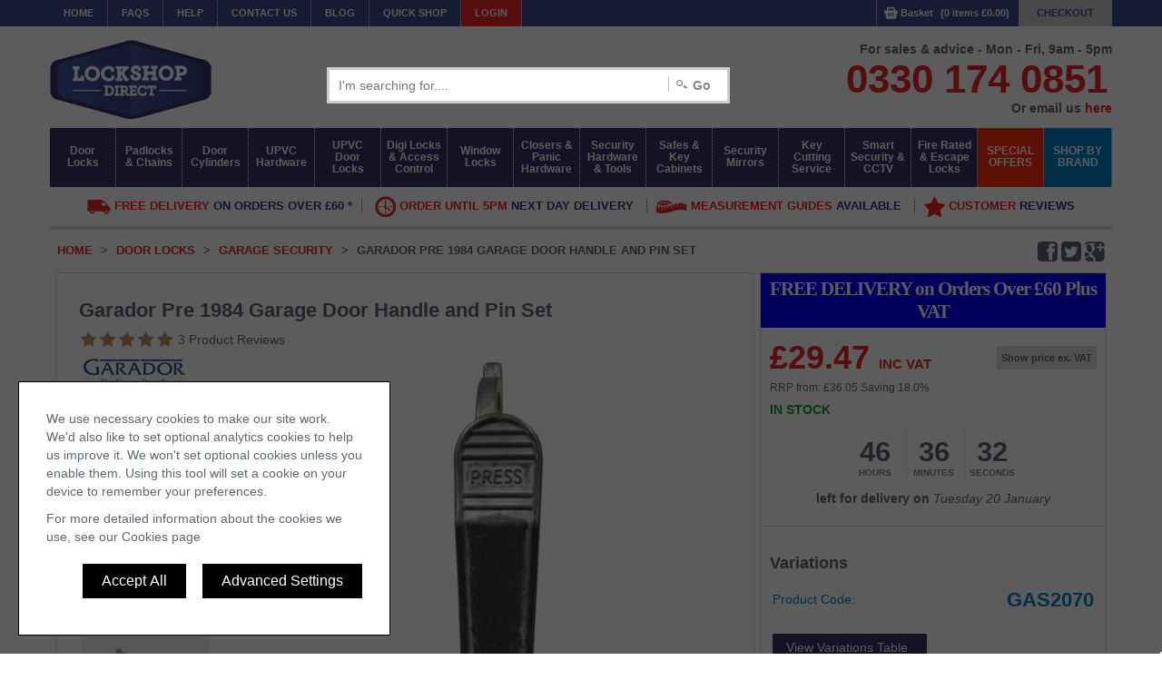

--- FILE ---
content_type: text/html
request_url: https://www.lockshopdirect.co.uk/products/garador-pre-1984-garage-door-handle-and-pin-set-23113/
body_size: 121992
content:

<!DOCTYPE html>
<html id="ctl00_HTML1" itemscope itemtype="https://schema.org/Product">
<head id="ctl00_Head1"><meta name="format-detection" content="telephone=no" /><base href="https://www.lockshopdirect.co.uk/shop/" /><meta http-equiv="Content-Type" content="text/html; charset=utf-8" /><meta name="image" content=" " /><meta name="name" content="Garador Pre 1984 Garage Door Handle and Pin Set" /><meta name="keywords" content="GAS2070,Garador Handle and Pin Set,Garage handle,Garador,garage locks,garage security," /><meta name="description" content="Garador handle and pin set." /><title>
	Garador Pre 1984 Garage Door Handle and Pin Set
</title>
<link rel="apple-touch-icon" sizes="152x152" href="/apple-touch-icon.png">
<link rel="icon" type="image/png" sizes="32x32" href="/favicon-32x32.png">
<link rel="icon" type="image/png" sizes="16x16" href="/favicon-16x16.png">
<link rel="manifest" href="/site.webmanifest">
<link rel="mask-icon" href="/safari-pinned-tab.svg" color="#5bbad5">
<meta name="msapplication-TileColor" content="#da532c">
<meta name="theme-color" content="#ffffff">

<meta name="viewport" content="width=device-width, initial-scale=1.0" />
<meta name="google-site-verification" content="AYISO9x970MkM5Lv4nTXnzU2cAUkk1-GnkG1gncdLcM" />
<!-- favicon -->
<link href="//netdna.bootstrapcdn.com/font-awesome/4.0.3/css/font-awesome.css" rel="stylesheet">
<link rel="stylesheet" href="/css/style.min.css?v=1">
<script src="/script/jquery.3.7.0.min.js"></script>
<script src="/script/jquery.colorbox.1.6.4.min.js"></script>
<script type="text/javascript" src="/script/script.min.js"></script>
<script async src="https://cdn.salesfire.co.uk/code/0290e799-56a2-4d08-a2bf-8e1b758ef5c6.js"></script>
<script type="module" src="/script/lite.youtube.min.js"></script>

<style type="text/css">
    lite-youtube {
        position: initial !important;
    }
</style>

    <script>        window.twttr = (function (d, s, id) {
            var t, js, fjs = d.getElementsByTagName(s)[0];
            if (d.getElementById(id)) return;
            js = d.createElement(s); js.id = id;
            js.src = "https://platform.twitter.com/widgets.js";
            fjs.parentNode.insertBefore(js, fjs);
            return window.twttr || (t = { _e: [], ready: function (f) { t._e.push(f) } });
        }(document, "script", "twitter-wjs"));
    </script>
    <meta name="msvalidate.01" content="DF871896128E0025563C0D6FE9740D84" />
    <script type="text/javascript">
        function showVariations() {
            $('#varTable').css('display', 'block');
        }
    </script>
<script src="/resources/core.min.js?v=1181" type="text/javascript">

</script><script type="text/javascript">
function conditionalPostback(sender, args) {
    if ((args.EventTarget == "ctl00$MainContent$ProductDetail1$CartAddButton1$btnCartAdd") || (args.EventTarget == "ctl00$MainContent$ProductDetail1$btnShowVAT") || (args.EventTarget == "ctl00$MainContent$ProductDetail1$btnCartAddNotSelected")) {
        args.EnableAjax = false;
    }
    var obj = Sys.WebForms.PageRequestManager.getInstance(); 
    if (obj.get_isInAsyncPostBack()) 
     obj.abortPostBack();
} 
</script>
<link href="/resources/core.min.css?v=1181" rel="stylesheet" />
<style type="text/css">
 #gallery-2
 {
 width: 100%;
 background: #fff;
 -webkit-user-select: none;
 -moz-user-select: none;
 user-select: none;
 }
 </style>
 <style>
 #page-navigation
 {
 display: none;
 }
 </style>
<style type="text/css">
 #gallery-2
 {
 width: 100%;
 background: #fff;
 -webkit-user-select: none;
 -moz-user-select: none;
 user-select: none;
 }
 </style>
 <style>
 #page-navigation
 {
 display: none;
 }
 </style>
<link href="/WebResource.axd?d=urCACUaUZeT6oPoIZXShbuFYIVDjB5_gnhKbGMC3OWV7Y3nV93LEMSMU7-Aynj8yxf3neh9EPYXA0QuZulhuNd4yWOlpHaccooSt2uaXoY8LVcmAv0-JUvGEjKflXqAA0&amp;t=638520669597096000" type="text/css" rel="stylesheet" class="Telerik_stylesheet" /><link href="/WebResource.axd?d=g0vXRUaysMOh6zQ_iOR14PZE4GAStRhxrwY0KrbbRQnzzSIxWBc6dHuafeuGlrVL4PYoIvXcXhj0Ik0Xsld3JjzyaVfMVrmkkNmdsueEs9LY7acNvCkwwJaMQ5YFNY4D0&amp;t=638520669597096000" type="text/css" rel="stylesheet" class="Telerik_stylesheet" /><link href="/WebResource.axd?d=DYT9M_yFuwwsgfmkDDv9wB3N2o2kYwB3zpuIHc5B-GOekXyW1FnH67b1XSgqygOKEwtpz4r5AYKPfnuhbLe-B3WkIAnVVtiviU8WE5CZEqkRxgpqiBARMg2AhB6ZBwINZAsB6kB3x6YAGvS-1z2c6g2&amp;t=638520669597096000" type="text/css" rel="stylesheet" class="Telerik_stylesheet" /><link href="/WebResource.axd?d=EFjvvw03I-qWJ1M2kiKip-LlODeuXgwG1DpO3c3c_-xslHpSaK5ixEJ2mcA5wIqrWucxqZ4j_SfeN62GTU-0ifnMgVFu3_QWUSeRvylurGo90dHju7YPLCXwkTXKw2gRkzxbGIOlhfZ8JnRMSJt6OA2&amp;t=638520669597096000" type="text/css" rel="stylesheet" class="Telerik_stylesheet" /><link href="/WebResource.axd?d=iRvtG_52nRe3qtmT7s2t7y0lUlJQDppzdz5wWeod5gE08d1V4YVEt4lPAuia3PP7UUkzvGM4i5m_MuCInTKg5fYOATEvxK-q96b9j_uiL99uz1m1Fy7ipY8xuWaVpll4MeaMoD7MN2RVIeOHlwC9kLQPejwQtv7z2JBvRNK_QL01&amp;t=638520669597096000" type="text/css" rel="stylesheet" class="Telerik_stylesheet" /><link rel="canonical" href="https://www.lockshopdirect.co.uk/products/garador-pre-1984-garage-door-handle-and-pin-set-23113/" /></head>
<body>
    
    <form method="post" action="/products/garador-pre-1984-garage-door-handle-and-pin-set-23113/" id="aspnetForm">
<div class="aspNetHidden">
<input type="hidden" name="ctl00_RadScriptManager1_TSM" id="ctl00_RadScriptManager1_TSM" value="" />
<input type="hidden" name="__EVENTTARGET" id="__EVENTTARGET" value="" />
<input type="hidden" name="__EVENTARGUMENT" id="__EVENTARGUMENT" value="" />
<input type="hidden" name="__VIEWSTATE" id="__VIEWSTATE" value="[base64]/[base64]/fGV5S8ldDy6h4ID2U9FbaGyaYM/uu7sqUuR4T/Ppb1EVNBb/SxFHEwyO2yzhE/QLaBOA+wTL9/q0x+QXCbUtPCb8+JZlxhzQabHjNpudP9IUii4FPwrI3YdfJKuC/zWJitQmNuaX3bM5GR+1gVxd1czVYtHkdL7CPwpDi13EDpoNjTbEGfr1GPWqHc4Yhkqyh/M72IxS+qzEl68O7c8HQizwxmeRCjZoWSzR20IvrK2DrZD4oG1raYGhF8CWuOCco3c23MaQ6F6RJYnY3+NXB5BmaTou3HSrNv/TSTC9ac1/V6PVqOdAzMAr3m+U8pP/XwM0KItiO79LAnGhZwtUf/4Y995vCAs+ylDVZPTZjBAT2jUV0BKxS4/9EZLJp0doVDoKtUIkBbxioAjC3X9CiE5Qd6dSFNr9CkU4i9ajZIm8CilST0Vy7ptQnaH3xWDmOD6GdzJHrwmE5jR/MA5T70C9PtfhlACeIfY6i2lPQViJEUyU9Fe4tEeueCD1qh2OVsuGM0jephXGXBxihL5a7UfRMKDEFevu4hKqS/iNwB+s562l6VvT6B6AMCmQbQWvhrb+aP/uofYh+tEEWcCPVIlOT9uVNslg4uMjS+Lagazg+DtiOULdRMIwwX1HiHD/ObwiU6KpdmaizPpU62g7cQansCYh9emmQ1ErUXAwSiifWnaYNjVWs3e+sw716mObGdsPlu2CBzv7l9kk1Jj3gCOaNFQYCCxrkHHmKgCbOQANj6qA8IY++aCAt1GrYLPTl/UPfsFaaiEInmN5Z1/X/tdjw5elzkkoIfDr9i+nBSKjn8kKxSywQr65KX90WULDXADTwwlxLS9ZRLNQIx/guoX2fGo5i41oLJG6s9AczzTo6h7xq3LuCOMQFOhbHYTXrreFrpHfpxw6LBRlED3HQ/3Uu/iEB5cp3AiadSum4e8VC/XaMZxnsBcdYIYkH0lYNwjTtlK9+cVEi/pzA/1Hq+x1bUGVgAvApEJshOrzM18aw/KrcLrOqxwTwVkwO8geBYokHIlexYIRQ0xfT51hZiZ/0gLYjpn6IP8qlNOCf5Q8ycSJLOSDDaEpKkDIqrb1IYX6TrJRqjV1VbjlebPW1TRWWtkFrjQh7f04tBhTc+LSC7g/t75uilGrckKL9BlPZbD+0TugobjLeTNw7eFGl5dvG3EAeDmz1mPCVuld6G9Bl+U46dkliNU8ZFNdoJ2sB4uIRxJzklUqS1IUyE9k+4SMESSEv+P4r0uYbgWv36488/z41JPqmamqDRqdCIVu4VpqT6MxPzQcrnQV+lHMCV4Hm1QlchzCYEpkqWdwUF3nuIw0SiFA9K4SKR3f7TyRYHY7AVKHpujvbaaRdO/5NkFgRfxHOTDscrR2PgVEBD1bLDwJisrdFbJ8KdacPPsKDDWllTSd7nj4K3tUT4Kt4GVtVuzHLTULNP2TED89qmuyWSLUrYeKNOC7ZwuQuCtFOeycePZy/t1ErjOn8N1aXnIVvnVyGaaLAN9BscunpK/TD34ujZRMAvCCGUyIQh/rXZJ9mUz/Oy3F+PL0DhzSpL/qRHH+6xm7reP9STFX1eQWakTUEH76/gNVLzfw5QIyoQrQJ2LWBzvspj2iFEa1xgnrkLMw7mdO1PtDnzOPJzdkq8mvVoDDIkP0Eadzic0LigMT87AlbW/oeFMjGSuODVJeqBV1gqLI6V/XBtNSR4c5VTSo2VYLiufUtfA196L4JyMadedL9+00tLFX2acCVvgV4ZLuP7rWrzN0HYnZio31jTPJk7lUgWzGEi87Sn+U6ML4bWH6pjK27oV8JI1vvtPKPs+O7IIhx61edwSu/90kYHNLC9eZpRpKff3Jh0Soifob77q1rElMx45v/6SujXvru5S4oMuMjEivCXtCVbby1A618j2V4IOSSuebHtCzCC/kDEvrswaI31VgADCusdx2ycUA4fqYiZKB5L6ubHOXiGCH8xNtVZfGfyzo4fK7UK+uH54GHNvfUSxHP0i/8o/9Y9w6gLh33SUYzH7jxsT6L6kPtSmaBtUfkOLtfeGdCSUCgZ/7KdEYnc8t9JYBSdnP3x1fxbxk43/mabwe3gmTlyz7xSyYA9BMf/kVP2l5/e+92jokMT0Bg9gCufYsup5Bcmi2YK5sJ4f9mY8K/6DbfVSW0s5D3L08tK74wEyriSqSsz/gSrLRdMQK4Bo68IBEccQWcJ0ZwKa6pRrKIQQUzQ3TZBxZ8JNlWADw/[base64]/UQPLZvYmIdOOuGDUaqsuiEPKjjn2Xy4555XW2acGzDH69XzGcR5CS/cajklIcGcQvXyKsFnrGvx4t/JWGIIKnlXNMPkT2Th7f9ahFUKjdjNy1QMEFYwzk13d4W53VOqkLmmSAY9h1bDoMd6C2JJsY4sA5mq+eA4kIUHz7ToZ7vphxcpxVx/BWg9u9sGml3JFTYDveoqt7mPxl1VO3DxmGRz+HM0KmbmmThFFpRIVDnX9YMEaehF5DDj/vzf/Rr3DVOleGNuDzNfsGypXtEmuuY87UtFKGiU4V7bqaT+YBUGSz0mblVdKb5ZwJiBLbLhGOJRvHiPNtN6pkv/tlh9PzSkon9npjppblD9jw4qH54acVSVX07dtmb/yeKwUqs2cc898dZn6Om7xjsGvWF3LVuV/8jbOzhruxhvOudriNDLwAGd4STHEdGfESBB2TQ9Wh+yBEwlAuke2utjEq/wOlU6bxHbh4yGN1o/bSXTG0CsDUdR0PztnWV0hnakCtP5Dslx7Nt7wXd8xqMrrQk9coK8ccigK9uOVT7k2ghEdJyp9BRHwUn4fW9dQiPVUiEuNuwmnjLiFpE+XdI9xD9e7JvKomi8788ElKIw6CPQ+NLxylRHMfRqYo+4rUPDXHLoH213kNnLjq8P5FUuwL9del9dJbTeMocZ/aT6mudGnS7mICBvw1WV3nwfTvWtmgYUM8ADG2KHNMs6iceapw5ZqAqNonA7XoguktAHlxLDSdBlYWrKUx4rgf/2rAfZnMZJerF+aCAYIXCkBG+xob3Wh2lzwFsMcFjgasWBQLGnJPMkHswJEpNLurwjDtLq6NwqpPeRr3ZC1Bo7IAXeBEGovCaSox8l8jytRAQG8sZS+uyv8taf6qsjKXXM/HKIkg2A6ZZVkDVVEjnRwnLKoeOzjbde0VnQmtUJAau9i8k/WjRQvwouM0s0s9FPNjNe4xWjrupG/P6OR0KjHGjLMR9PSzsRfIcDa/gnSEV2F6TZ0rJ/FwzpCuURdm1AnidExIrf+0H8iPl4GIXGuzSGpKNMp9dSVT60ocisMH+0EjudaFVXGZ/U/zk3VWJILEdwEEbgUzS4FyrHdFjIh9xTy43yN6gw7Xzzfy3PYc8wUQAgmvNUBotmBc32jouDRAlLY1vOOw5O3Of5TZCfzVf5Egz8jMsqhRVL39t3KeOcJLGHGA7EK0BEv4cXiGhJ3lsNEismTeETQ9t+cEi5QDvHSH7ZP2b+wAOmvL3JJb7sD+CG2yoRBD92jq/iNzXau8S/dbLj+JHGm7LJCp/WhTXOkgNyRujPc9m/fGwiw3eEYe1XbHxSPPqmra2cIEFwXvdI6M4f+FPfojB0GJeeSsaMvPkcmyquK9qcsGU/hj1YQLpklXTyuwahmVON6FMIQJ320l83YwjN+SFZn3rKa0SECVQYaO+mj4U4L/3WTPQRJgGD7h/hi/4bN6xLQsuKdcqfHr6PCZgwYP9Vnno31uRgHULp1mKNZcOzAliUg+JFumPyaOzJ22T855+Ys/ryty58M2/5GDBq7V8jLgyGWR0iHOSyU/wjmzcDkIO7FyM5PjxG0h5fpmHgcGVwCKZDC32vbk8O/UcG7pUx+vpPmibmBmdwgyyMDoEy37oVKjke/sUbJRsHIeVA/EocXD1jP5+A8oOJQ7qv/889vs2hNRxAJhGT27ZWZRxvgZPJUymIii1Uf4LwOo8GKZ/KNhEPeMPoourCstt4wAULiyox6Mb6ZAAnJQk3AYcAHTNZv8Sx+RvBigEX8F3ZcQgjjMCzVxC/2HUvzqIqNOi/yAnzjA8bIHPKR8Ze+DMtLuL2H9PPs7phNA57+G7L8Nw49OIUcFMAXoLR4sGNN8P2EDRjSqM4YtJfzzNX/FLpZtULoa45J7GgVMDef6m+UAPU6XjwqwPQJEk8OwIzvN877PhSI+Jl4jVQqgQz17ZhUQ5/yyOI97B8+B8LCWD6oIn15sS0WfDzE8Raf818r54Ch2O6m1w08t3X3tY36lHF/RzxqMIvnR7BYMz21S5/pcFfDQpJETdH9ULYSBzGphL2ddBJcMXnLY7h+xEkaT2xD97zoylgSc9ooVNnOKMag+wsWlzAjNBzm2UzM7IuKbHNQ6U//wrf/sng8kYY+vgm+Pfrz4271KuIMlRxWO3D8zronAiCh2bb6+njQa/dyLkZkcvvY9B+f8cBihG7o2TvADxOPfdVGCCGW0BWXQrhpma3gwp/yXtooy8yRgwAcRhhTmvqXTgGlMqLtYP08DGqJo4QKIaD6UzjsoAK6m4Hu9xx8xCHNNZtVLnjAcvt/aXX8QYz9HkWucb3kyj+LuX6cGqub2u9orp4m4SIJY8JVysTrnlG3ex/al4KBbGJcmFQ4JVu3T/0iRpWD8cZr6QJWe0aBu04ERrWfD+YOioWtdjVUIj14l3EVRd1mEdK/QWX3DoHBCjmLNSNmS147Uul8H3qng4SpsDlkA87lyUyWrEKDCHr2pEo0BhIaESIWgNvKbd8TIF3uFCMH1/BeYjmYKGyV8YRw/MKQSfgqrQHdTsS6G/XSyCRvls/gVKSVHRH3wh44o2ghJbMytYrxXUZXJUrwxfl+kQ44WbfXTDlmWFBdjGBrKrixa2ZRKoWk5XwQTxcRetz1rEvOFhPAw6YpEWwjrh3VcCja3kntabBTQtf5KZOUsZS22mZDcKEjtwUlNWixC5LCKwRnImLBf+lOu2o1lZOI0P83PnypVUnWO4vdrnlB8IbN1YS8i2crwA/E3rbynbLL1+qwEPUD+C7uLbFdX2brU3D1bhGDt9lJ8Trqgo0pg+G67mhWYBSw7mDFm+LG74JpxzlId9t2Np4ZR0l//SIquO0Az8RyhWjEvQBW7qCpka0GyJNEOJ2Q/fzBun5ndJnqH1m189ZlXRIVS3Ti8fRtAXv2E4Z6g914LVfNBntdnxl/p6dSNFcNDqIN5xC9cpVPbjYZM6TTfCGMN7WF4ipg/TA/gjHEUvC72roCnUy8afkKyY33ZZMLLKxYjPAPnCLfZ7+9AWE92w6X7MldLDXvLy1cUMhrkzlPNehkOLb/+KQQd9vGP68h2ZO98Q2dYyGI0XAXxGhLTE5MauaVS9mV5Y652nCBPvIerITkzPympS65xo8l7sgZi+2RXtWuDOXXouRbDagRPdsmHvAgM3biSEvHJvnofBSrvUGQf9QLWdvWxZjJmrIKOwrYDvOoDaJUNBKNFmbiMLS/6XtEXm3a9dRBM3m9zZ5f0aeGW/Wu7esfk/f0LeoAHlzHtvt5W5DhDmSrepMgkZOGZqtjkFsf9K45Bxg1oxiRSM8XpKz8pLWymh++/1c7RTLcLXtiVuWNt5agrpEevi5qcrip6JSkc6vfIsfWhUUxrhsZu1bhUenrQOKfqxD/dqPpI3VXfaOeL77pPNcjfh0z/71nqgo7pay98juyAMTO5ukQV5tBrpPEqr79nL2i4H0/xmC95vHSfTjVhTEEZrWthuvXQMNAP8YBIDQNFgSiK/Zwsvs5kHuFX3D5dHjj7PKrl+lAd2ALeeBX/y1x+Jqc5PYcGidNE9Jl5+Z0hjiiihlRn4WjJrU6Ma4xsgV9+Df4pljT8Gr/D9NJvJjVtwsqOQSgk0Dm4MqdD3TuE8X3aG+6SH8DbaI20aao7vUKG9lMQKp/TufW9vEjFANS7e2l+nYnlNTK0OCg7EK2N/HleseP/fRmphzJnuJOUUHGauxaQKDzfJoV+cu0COCxXEKfuZL1ltDeZYpAfev/rEMcLQPgA+9kUpfIc6J+RimSYjprarOUNlbdxfKvBpVuGMK+KLslLka1iRCHnPzrvvpT7n1/WZoPguITjAsCYdeNlGvyga+byPJue+2TiCHsz1WfsfSORxJl+MOXdiDqDQONij++Mpe20a27fXjS2PlNcoa9mZV4rHuQjwG/AO8gMQWiCwPXFtPaqOPt5DzmsLegpO0bTA3umhKKgYHXscDWucBzVEcrrYPabdE073WmAKydowjMeMjrunOjt5xyWdEzb4oZenAcCQl+s4n8AVZnx0Y4VVlbjm8U8JZBjrrIwARG0NzTiRiO4b2EnOZJzbumNMdsNROqoB0c/sab/eEz0Gv19bx/DOJSJiVIT5oHeq4pse/OPYfyJl4vg0sF0UGnIWaSV56lUojSvKFmQPLqn1MuFbgjNMJMoM8+2/zYjz5xagNFCxZWatz0SATLQr9wrx4ZnAPlmYCbIpn4c9Z0DBVlfNkWvvK4iT6eVoIcXHn2XSC/zVGIgzV5+vNRX+X8iJn0p+bM1bYTWLzFSg8r+ALRjha1AYSFafIe0ca8lHb0VFAdgXns+bvYy0gPe2KXnvQ3WaVmNcIsuTZNXKytoT/IjLidz+3s/w978zhytOrG0QgZro4rr4NtTLX6oidaQxLsXQ5CHofd8I95gT0yjsx3sVswpHN7p9N24ZvBvlTwovWTs0U9sizb7hjKWtx+ZGyyO8pW94fEAONAAqgtYi3ttrP5NIzKmm6UsR0S3UpVF8h1tOqmJwcYfaOyrSfSAZwSShNSrc6GhvHyl46NR63/YemX1EZEW/dNoGtYQKd3Vx2dB+60Bc9GGA3XizNTOZUDoF/YUkuVgeZQGckpV/2BkuzGoMAXo2bC6IMCDdvhOmbJHi5/RMEf7aB59seiqKQT8svE3nwP7JNl/Y7tnaOQArhL576jLhW4XIKZhXXX1uO/aPSbgZ1F5rOjGVLpM69Dzfk5+5asB9GBa/X4yOR3lVKlFSAHSvRCIsbSb8ACdttkGmIPnld4vR/pWCvAaMNO4DaVlaXz1JdUNIQq74BMNpvBM36YtrI42mZ/PT5rchBvzrUVAjXD5ysO+YWxVTn0RRr1uaiW92N58ay0SP3EdIw7XylaQe9geIRSiu6v+256Reba269kgXl+Nt8g4/Z73OyeRfnPMaibxtzepD1l1WVPrtc/7f+H8msbn20spoBwiR1ALUGwcDAzLesoUufjCAn3AlQarEIyLw1NgmLINjoXdilU9h+gEZ8Ybwf4qHOQfbHKME4RVXJwiG69b6DDCUPjUF6gw5xOWaTe7JoXkw2VG0HMN5he8M4VS0iSyZN6RWcTbssudKBJvcuCyNBVeXUywziUDm/8VS3EeJLv6MHwBJ5lyd3StyAzAxH+cUmpWzISB8wSCoX4cLOFcaHN9NTI7DwcJWBdo6wOhFlL/hKw5i+NfZ5Ki7NxGPnkRGyjasFPSoBkYWIox3MtAGF7rL0/7sCumsHXKvVhEUzAcqjokQ42AGsg6hAQ+ecztF4VqPxyaVzqtGDDlk/1BCtQ47kXocNdIz4m+OkNVlfPS2mHU5AJWYDDbgLVZmEBHiK2Vm7CzanQ+7IF99sYinDAu3CUnVgqW6WID+9yrLBebrpqwJEpq4NGse5KDYmZKcvxjntpxRhfKMqeBptvo6E507kP0qJzlQ9rQIuCIYvRXMlL8YUQf4W7MQXx/4NuA6XbIf8jPVk+u9Oa4w79VtQXrK64uTFmGnwmH3N8JpPxoyydTkz92qnTCiBloL3Shv/yzOiLxCjzKEOu2hG1Y8eeCkA1FS+zii00Zr5yhT/[base64]/ORn1JPZXeuCLkxcHBim2z9lhO1JX3HVv057HPqdCEqUjvdpykVS6XWrRUsJ9RPG2AjKEnivnXDkiVvwgZO2CWW4TgXbOp99OnMvsIwRFFfm44QwY9BtUFxSlq+5naAgaTP4rHhS5AcOz+wPxH9f3WhEqTKmpTetDtDYm1Y86aA/[base64]/D6cc+vSs4X6TjICeZN6XfXukqlZ7Gne4+AEVzd7TaXSB111KRqyDNfSxbt6X7w0jvhsuHQkEn+le/f4F/2Lvq9/hSQ1hehmhKqWuwcxDotUrRMqIMjBczBE3XbFszt5GowqYAhpaajYIszlbGXShh+xrxgNf9VL4L8ss1RHUy1XUX+HfXQR4J5FWncEd4OyQGx1IesCcEDElssGkaRhTNEZxP1O/3gJCIEMOnb0iQMz+Sk+DPtnXQFngbwtqTLcaQeClT9KxRXV5Jzvn/Ldi1cNKhw/Av4dmm5rT0sP5tJ4ZoiiqSyvDt2pY7cz+n+IYKdoHN154hATa0GhLTU7NzLZw3qkLnvALW+sD6asAfS/jw2z0UcDwilmTAmBaeUvqeM8Msa1tMno+TNNrI/O87vMnQS8+GsIEcD9o6HMAvoyE47LsDRNkybWoUG1Bz8tzF+w6LnfTFqCi3UnUYFN7CoJwWX/0/bbFU+6ySP17KVQtUWvbTr4RQkDA4Ya4MdFW5jXyPAF/6vbR95YikK5dxh+aTYIwy37C4QBuZxoekTC5vDu5N7jneQuhdZaiMjAdZ50vRNyhC24NMw9xlpIYGmas53PhLM/pujmZsQhCz6lF9I/k8Bl3zG8BWgKdqb1wF3iJx5ZSdDqmhh1s2g4h1L5SkKk6oAJCiYsK1kRs6IU0qIXouxM8fdsubUwRvdxEzEJ73Pf4/[base64]/1yhcLHSbkS9HTiHqxJJKtBF88rUDHc+se2bN4ZnWOiAgmkSeA9xHNdVjoLULN/[base64]/CrbFLPVWeSb63v05vmEHgH9Fe5ZGyhXBlCghEBn4Xs8YLAv8xVfGyx0oqx6It5NuYQLNZFMEPKIJidAizKW+OTWgveo/a4RCdvuiDTt7j8BmqzW6XibJEPyYCY+M06WbDcj56kz1pYClIBr6X7ZMUMCp9JqryvY8wIaXVzrIdwuxumFkiljeeePMLAhIy03duKZC2ySCv6Gv8wkIfjaN0XwvnAAIfM1J1L98EE736Z97fzPZBTPXXBk7asTw+tunzEyRxJZ/tWoS60kSFCh7hnjKSePYTz45Z877IueJro5mfuXCorldpXQ905nkWU4zP3Fpzmq0WH+zC6/Aa3Y7GXO+EIieVFPJ6ADjMZQQWH4+Kz8yjDjT3y5N++jRQ94wFbPbDvrMrrQgS0q8C52JDwScGULeHNZAblGSmyYfneGFOvNYdK1ec//QiP+YF5E5STXgMJoT3dgi91EfBqV8iO7r06UobjKYWKzPV3T/JPDxxHr+soXCG5aSd+KK35wXubxC9lWbYTtqNENH+N/CAEF9txPtQMA5MKgv3DYoymV4PS3rJhFOssZtrGneMolsFcRdh3BtNQHCyUzB0KoNGR1Pr2ODw5xrP+JEcmS/A/kzfyQLbpREPMGS4FjDWygPzMX2SmH5E/yN4j47YY3yt0x5lyZIUaBT1J0huthmgDYZlf7v6uHh575CgpOrT3keDGjp/29ceGJTVqNXmi4uqp1KfrLwg/CuPJeq1ydGy0WcsnyHGfpVk8ONe9SuBvpvpqZTQjrNfdw1qLeEHkr0RWXc6ywywXWT4R2YslDvOjXLHBLuSBgmQH7pXXYC2BATICLOIuzGR7Bhp2aoEAmqR9dk6dJGfYp0z6Qbi0tbNmZWMbFgq52LK03Fqi/xKSRip+xOlEp6PYfArZ81cTIndbKhKFAlqt390Mbz80/ToouVjIXPpcp06c08+IZGHW075D2lUh0b92rLvAIQZDIifTmloAJXkHW9LahHPGP+meCZDbpVjFbmONepFkZ4+z7kOLeTbBdWHlwI7ptR/JAvXEWZhXTkYhkSSaZCUfmKpSu9E61g8KmYo0+OrKQRUGFiRpPqA7r4C12IPnQ/QDMh0tOPKyD+2a59qSYqX6sq0tcbxigfFEqHGQA7hwt4caphS1C6Gac5/50CPE5WbWL5TK4S5ZGWBThLZPalHI71UP2z39sZlwn/6sdCmqPHWfqtmXlGW3WBOfC+yl4iQNYkip6Erv64UTWDFgt8C6qqfUkuEi7RGNyIIx5eaP0eWkrhk5Nwgf6ib93Y0B8hsaS+WGjkxlXCp2wCOlbatmrYn/h7eJf+bb/FFcpyR8rEGdH9+znrZ9nlegab0uuMopqMXrkJHUuvn+/+Q7Wj09B2OMJti55mD7ZpmynNQn+FlhEhExIU1y2SWwKe/[base64]/MOSSmFT8n0BrPaXZewJjL4m2ewP+IefoI1zq6G5FtITUO7pKB537ERpRp4XPv34QJ4YcIKwIlvuIB1IjOnOhlFR8KuC90V7D42Mwd6qJJ15KvlXs/0JA6vdGOS2oAerVB7pulfHSsAc9Fh1ITa8zAIEMoScHwGXrjsa+ksCwjYyCf6jT4NoPjcA768I6bY8svKlPuwRVZ14csblGiKeZ8+ezzAhG1XrWsbUwtL7olTsvNp7dEu/[base64]/SW9PRg45qfbZS4Aid6pgBUtrZhUdibyXrujQqEWpWvnp0xXtGj1sBtjK62zDxuAYomGTagz0WpTk6J8RhkTPauMa3tuCUf4e+KcItVzFg4TVFypdQ7LJf1wDi1anrrcflF3FybostC7kleztmg9vsN/GVjmsa8WHPuDGD5IkJGAjitTSYeH5RiR33V3j4T44d/2TkYbEWcb4wmrVul7mJSemCPEsXCkaYGOW6Grsqg4sMWxMtwRWWcA8OAAkh+Cuc7/m/ljCjPXQu/EonTTVQ17jc2wgh90T4+ZinqdDtsBmaQb7YHJjyimkwKviDI6LnaZKp/jGpAndFuHr7ECG84ROAiCRfUIaH0faE237/HSSDDOLsgUzfLUAXQLRZMDDr23EGhuKtp21ss2eNG7D5Oqn2yFMBehsz2YRt7nYnKhyzwvp+Qdhf55E/vO1MCgVvsfNUOrkwY4iU/p1XdiBAju51dvcB/NS+ioSnRJQKty8sPFp05x8SvDS1zmj7Cf5s9OHNyMWBX+0I3/nnwYfkQs3daqALLCxVYkWW0fzF+IB0VqZZh3CAeC6YOz9LJShF+UgPvzO2/zkNaoXoZl1roeb7+BGwu2b3060wsxg9GhV21eW8+XAhg8EYoh9E9aF0t1kLTTKly+Sd803vcnsU0ZNyQZL+zgzy/Mo+d7qw7SWt9SSpeOrmN+ectSoPbCDSPSeTXWxKNGtCucFyYb07L0/[base64]/U1JIXhKofwkZ15zJR0u8c+eVqGICJSfLDCadPJidWtfc76w7B1teFMiKKclcrWyDypoI7jjizXUcTjm4l39nVoylZY61vJIzoCj4GXov3AjK5hlvIsmvCdyGMFptvv/M4HvZ1+2sbzyH09QSwrJoiUa/xBhSR1cuCGLvygOUCt/w2O4GH27eeFp5Fe8uy9yQgeSwybrgCwlnlpHnF/MmRXEBAWsBNmewajCkwDVPndQI496EkNpIYZ0DOMRTXVD0cJLg2aNWVtwz5ZlgaaVHr4ms+JXzG8Vf+g2ZL2MXYHODRuC7vA3KUBoXK3GAOUU28WqDCRXJNIO4idaX6W3uiP6t1GoNt0mX9/UMBgvJc1WM5GsYg082WIvp3NTksBzpuk07F0gWZzfBIRrtSnzR5NDPqIuzbOJys1+MhikK9qsan2WRRk3Uy8xoCMq83kxt4FqDplrQfs1zU06X9vqWlCmU/bXEIrw62EU6fpiSI85WmsDjK7Uk1f+0zKXIi68ZboAXlykl1qw/XlqZUixd2lmGQKqB14IawZvJWShrwwE5eBaHu+FfaIXw6nbz0GA6/jEGjsNL7GEK/RQNGTMF7F9hDC7N8QvIFZhEuESh4iBMVm0zHyU7nGciIZfc4gAkRj8ehh1P33uTXqZQgkw4VfVnR1LGhUz4F/6is/G1yTYE00ooE0CKUNddi4++tB0OT+PGdFvz9X4XRlILB50q7AA5EnJ0Ig09TwSa9EErbTzVGB5zGR2kjkGV4BZDO+xqI8zytN+zTqZmu52e2GqjaRFrdHtPYiu8hU4SMVM39i/[base64]/EVPlDkeZmK0GroeC3g7u9wcALHqCd2hHXsJ0NTNEK9ILRu7u/[base64]/kdvwlMCxCA6nCW5ufKQXMMZ4oxUWDUU31iId7v5v2wSOEFsbLM8vJaC5cBC7W9VqFDI43JsBmeDeJyIBuPkcVEkFM9rT9mllRM2cQjF4uLXSLGR6vKKXi0yzazFoNm/IeksnUziFIvPe4sbu+9IjujS+7Vp833Ez2bhNh9L4V8WnWCaDTd7nP3pytcQTz+eYG6MWjeKE6Q2FTSbPUGkExrwnI3v+0FUrsUAI1O9LKQNskETvwMcqd1M/PG7+Bu1M/p/0XZpfQnAh5eFU2UM8DJI2qFvPF7z64RF3hiCJTfjWQyTJWo9K1uIbJRwHwQTP0GnLwffhaN1/tMt8pN9zE9jK0RvUwC4+E6+RMVSoKoOQJBEvr0fZHAk7CSjTaZysK834nwyjXy64r9E6iDYNkz5LKoG3atOnGGnehkzaiPqCpVmx5X/YKMz0o1FiCdjTAAfpb9Yy/0A+7UDSFiZTBlrb9qeaAy35FR/BjBnI+iMAT2/i0HcOrsOzwCzI6yUx3NE3dfgEXc9r3ToORdSHPazZlHXdD+kRr/O4oKohooBuDudJkDTvK2Yr3Qw7XlmUSjabM/8IajF2l8kLfg7CmC9vdivueZwmkrNrSzwlfdcMh8kSxdL1QBFJc3f4KhFHsdce6BUX0cPVbecUzHxXEtu4PRO/hUc1NHvyeVNwe5b2Hj/Tqknm//mtHG+MU6Ht8xCM3HIGTsQYNqlRHcKRBXOnPKEOTfWrzsRi/8H8YKJXGmywavYHKq5QKHYwnkQhdqbehh67iQPHcE4Pc1ATLyC3uIDLahLvZVoj4yWqzR8qccwxHgFuKDfVIhyFbyDBdoNe7G6P7yCX0Is9UiEXCFXodPLy23SA1dqgn3KMDeparMcVA14cJ4lYRS68x51y/9ommK/fIsd0zJGpOj8l56qkRBXM/rerchqPp9CGaEjTfd32RPv9cmpRJJ8p+vRsLpKyQ7RgWKIyxrECuk2uMvCjigInvAIxwsGCsbF+1iStP6jUOEBwiHFrr5WHQ79HS/IJYtxxIHVetMg/fshZShk9IqL7y1/tPG+YEEEAzHdVcr44O28Sbn/GixYlz2a7axIukCqoU047xpHb9dQIr+vl+ZJl2taP5x699RQsOi6Jm+PJEs2DPJzIVFgPV8DpojVqRyvHtediJ9YI26e0Z0+SIXRP8er/OXBwVnmmRwWdA8u79jJ8uOxqE0W0eq7ulBPxO6cD0pqPfcAUepqzsBpUFqEUaUg5KS+gytuoJgjIFk+fBwqNsAaD2wHVWYhtp74jUmcruCS1ykTN/wbSFVNXLU4Ikjmfjn2rDpMWiFBzO4/KM5pLMiUJv7pmHZBSrO25qHqdaP2clOpUm1+4ctFVRCY1P1hj6+DXkNrRr7Ulj70n1ckbZk8AtnDj6MsRA8xm+j4NMxLE1fFkgovO+3KV5oyVuWbxGaUY1Isb/3TYkTSKbj6smK1HvAEdLR1rccAR5DH2WMqsRhQQZ7atCymtUAq7yDhglGniwjZ8IsQk82MUGDUuDq4bKv3jNiNXwGnnvtkTbCvD/wd6Uyd4b0wjIcenWe4l+PxFht1k3RadJpK6VPxG46B/usLeUNYpnbXPRTpWxC89Dmexm6507Tlo0ScGPK5sFoaonaiX0MvyoMXnWM09VpMGOQZyHvRhCsLY2m5RXxSVjFgfyyr2agvliRLaYWDQhpM0s/KKylMJLKk75G9VV7P2D184vQW7tswyzxVVuI7YfE8sdW0pKGNxgV/2wkhqPqPD5wMNBx9wHadHMOpkjnwvEuhV4o2BoYB/hnWy4UDWtXMcdXIR/HEIgoK7DRqHZHVYXQ2C535XeBJx4oH79/eERr7wakzAXx+XUX4Thn9oqPVWlMeOgNSdR1XGRapCXQzN3E3cOVIBmjz26NcI3tin5A9Huf+4m/8DSsauR5H9wOpdVz86SqG371k4gEqaLDx6GbmpZF5DccmtkdBjdYTaVoZ17UKVOsmRiyxdizfFSP1SUd+K3PtYiYKxyX56G+jw+fF7zSX/6VHgS8z5ArtKFMVAJYFw20Bq1WDCkRKYBc2ap+hiVFKgOD6y7vVUYvbWU4TQ/jIOF1tKb3XgkIswlD/qL3ZzU/z0kjFAPhCImGCS4AgifrbkGEyTgHHexcK0SKzUpevVtLWdguJFjVDom4FZ4hgt3EzoR5V1muEknjTcrfo16Mt8B0ldcN9piWdaApqqVt5A+awDx+ByJD0USPO+IRpHxiJwYUumjncmoyEVv5XwXqqxPdWt7TMAyZPw+euN1C09Y6ie4/XhPbpUWAcbbAMoGL15i3sbcQSPAD8aK2MSEEV3FGTXJyRJLr/jzQJjQJXxEg7LqgU88uffzpRo8QS6Gl/JaY5LPk+JHMLT6yml1RbZClx7Te/Or/ebnI1E8WwcZ1K3Sn3y20A6j+iozVdso61DiJ+Ke93XLKyYTZfUGc3c5W920AMak0aj+vtppGDGy0QP/IkqsABxK2WKyM0tRzPsXPbP/z/dij245wi/2aVWDm3bo+4AXXg1sj65mHxPSsCC+j7WeqS9SkHI4/xGRVMYkMuuMNsF7Ku+jxs0AiJArDGp7HB69wKGpObqCCdags7tLMY55ib6WE8EOAVyGVr+VOWmE/W57818UEk9Z1SvHh3mwOQ6ZV7ABLIw6NJeoU5Mvgzdp8IbBPiZGc/eTxeU0SV8N/adGcuzzNvVilactcJSQY0BDZlPvxYBVUEY/vMYUMfbnnCgGVMMfqjGPU1gCKqenCPjctcwt3pKGqgHOzKBDLR6jkr/E8Pf9yNP61QQ2KMGnD/oViJnrX1YzsYQ7FmXmHTLMqOTgnjskALbOWdO8oT/jx35Arpoy8wblrDKv+j5YkEB7z28VY9qO1jrYSrqxi9FVK/tFlg9AgS/tev94kTBLB6MfxEt6tbXidBgW2u2KzM6zhBeD+cs/qf84pK6C52AZVGfoAQ+8jeaj1YLFJoV2LB10BBXIv4TTcck7G0ubQIzisUpozy31WnkUcBu2RRF6z/U6kCZJ8Y/Olur8hmFDRdEmuZyIlL2ihyKN7xq9atHnLC9OQ6Xeqebjsnala12BoRqNuj+E9OcWkubh1ClyGyutj/ZXxlzICPqs+UMpAJch62aJ6pD1tovElU8xmw5Ku7L93m0jvZ8flIvt3MsXC+6pCG9pj75FSH7NW8HhGD8meHY7CwDNpG5R9x+m/6ckP6S1mbCPgtgI16K+xlys39Gx9IxSxxLS6GXr2P0e5x2z8n5yxrXOPAWDG1Yow8uztkvLLOO64+VG4KpaYb8hIW78o5IY+UHPTFOU4FbPY3t/drWHoDgGYdsOLtJHtFNoNx8+mewQZ94Q5MehoYbzlY1Mds9JTd4+RBxs7nDRHtOt347Ui5go0t9HBXQIe38jnpe7oCPDumJEcjiNIsByMLp4NqJO13+4cdoH3/LXjkTh0ZVF2COvIzOlus9izlRb0Jvtai7Z6YLT5ZbW+uftJNkYuA2UspFZPflZBhD9F3rW2qaoTR+qO7eUBGnSo7UZongQUDYJLxbDE3y/n4EsCVxtWqEtD8ir5nXK7JdDDwedWyV+nNS2nHAyMaJEOv76GLLZJbhQAy1ZPbV+jGNzRQUOAdMj+KU+di6OEi1Wz6ZBdX2unnb7DgKG2tBh2iAktrAcTo+Q8/kXDZrMaNug1PDHAan0ZD4qHD6t5xPeQohSBgvVJnAwYjPep5vrG4hL0JnvKjs6OXYEzPa8f0k/ad1OWB5BymEHCwSbjkRYe2BbastbxVjrdWLmCIzKgzoM5Whf9Z600Y9e3kwddO1iuYYQ/FWe7qdE7ITuFxmBujncc4+E8LfBjFnveNL2xb0WNOsPy9kL4yvHLap1bkm2FwBQCwyRkNZ57qXOZ5WAX7eJkkmzJWiX27LgyAiDrSW99T83NpSNWn6vXvRE3oMmKvgwisRlXPYspFBF+jUJ8h8Dx8Jxa5o3fUv7iPnDE4UP+Xm7Uc/ayQ9QMzVmOfBSXr00pDgC2vUmW2TN+9Sjd+hkjSqz18lUMXDFFqmARnunnHyjLOLC3Mqlby2i478aP0e2ubsQNf0Tb2imjW74stnRHaYgMqbOaSesxjdA4izwnqu3V3hx5fADT+6igGAXLbOc12F7Lns/WWrHyHroDHX7zE0u3WjY16nz/x2jPvrw8yq31IveBaEEIfOPRpcS6/91hTuWw2nLwKVaLm5d7g/wJj93sVhyquhntKpDJZAQZ8Z5Fn7/JdD2JtgEiApTEFREk/h6R/p7ck9plKjgrkN303KHqJTBYyVMdLfIieS10BSGDwPxgb4MMQ6+ZcqHHl++zfSn1/USK72Z1yFeixFLsB09NLVg65L61/Yzk+HU821lH4zb4Xez2Oy4MXWEHfMg7o70uu1pci7ocbxwJr1hIaMv+/CdsswUa2/sboZN3mFRtWTRpzdgJoJnUP0fL8LewtykG9ZIcP4VBYBdcY5g3DNUXZYmVk0JpCdL3rJPerJ2Qtu2RqCvdZ/lIMd40pxRU6EZOm2AV6vxzAHzwofbW7UZXuBEdLu1vUy6tgSTm3eCpqbLuadwRMDWlxS87kZOqDji/[base64]/[base64]/RosmtUFMgTQ+WUKSmx9hKo2nFvQyGK10r8dLU5POZ5mXgQP2nW2GsOjk3rNoYd6oNpO9b5SorTXgexRlF/t/EcK2jZBalF5aabN7DAfCDI/cah3SmsU0RBNamW0xhbBFickRNg5CXBoXJZvAJI4uj0xEMbSHPuCnvKaxOIGftVyGgRODao6sN9S12Yb8V1UgaVVonYg6u7UccetmGIMOKtBvvkCxAgvIvF3jbgwLxc/l1srmwxtDpQoYMEO+uQow4QP+mWdr97fLklDdmDhgeDyizTpRJM4oAhuLJPJN2eaHMANwnlfDAA4NBWNKd+NMuumYy+HggOFF2Y3+Sulvm55th0hk2TCqpe/PaW3EVcG1Wj753gR4xQBxBfO1ul2fhZxPFsI70nVezcPX+M+Cvnah68EgNLx2nL315KQcOnnhY/[base64]/+DOJZt1+OW1/iWqlBI4Q6vEKPP/3sRXcY7jGbZiIgAcGpFQbnVrxOgM6dtyWNYxXSkvDABp1qkZix+ZF4Xsz0jEuWj1tIpMU74oSkwq9hLm3Z6bUTSZtBExRluOnXEDEVET6C52G87FzHlfAsmZ5uwiOZvT9sCtq3/56LlneaA0gShaciFnDYR4nWxhBpUva3ExbEkZFOgCtob0H4Rh73NzRGspw6UayGHCkKgpInR4mUvz3UeL7DwWq67Eg2A6MrDkjzZuHLR+uoeSFxakk6BocW4EZgk8B252/8czyBUqpV0crKBotrp1h3jaWGGY7Ljxh8KeYq9SBvb7e5NTza3srhp5Jo8CjMceVlPb60EPqBQ9oTZiy1LyXqR2NhWW0qEAQYB57KWcRw8xhjqNyaUvJklshuw8pEpbLvVebsXgtULXQIowJKAADl/HqcdDwArx9NH0ErOMg7VEfWsvE3da3GgkIiEEuK1PLqPI0+6fOhux/Vni7rkE/xmHK3T2h9zp3EDTPODfqD0cRzqK5kjWfy7GlCrQH9v4uH6NwD4C9Ddrw+K+x+XYD/FDSO7fskyKDVMf3dSTISBCgaikVTaOtiA2KnY0VloNHm9R/bElc0OYJxjIWjgvJS0r3heHRe9YX19+ASen/EqFEK0W5LL7t+MF5L3xi9TTWMVlE2f8FKTL4mn3hLN+sNwR1Q/NUtNh2gXU5liodp3v/IswMInCG+nkw1+ElZpQzJjcQa3eyJSH4vlQ4ZxyURVCD6FOj50iiggZE8hkREYLOjau1s9aX+uXZf98QX7E2bwlCSLJRbSjqB5hkKgxOy/jbbbQOwoUn4QQbw1wlV3KPY+ti/RVw5R9gybFMRpoEHOksFLwfM9Ny3ovjTCZO3BbZR4Zuz5MzxeEQhIE2Vg1j4dIiycQRJeBQl8jywQrv3KV2dMfEais15uCuiaT2S0oOubzSo8lBBRPXQSllydUIyZyy14Sq95zaALhvCHcmrcBHZnLpvFm4fNW0zck7PNANMGGD3WMs5jJpJ49groT4qTbiVLg/CtuPlbyl3ysvrmyyC6ZO6uwSSWCOaWD5puL0Ip5/E8M2OykoaGLLu4SIU2AopPgTGnfkelI8c3vzCtr/L9Bn1d/2dfJqRIRdcTnOsFk/FTFnoTTrQ97MnZs9xpZ2juTpJYZLabg25xk/wOfpxlwbnflt9mCEAdNCXwRQQ2wobIse+o6wbWlco8OIlAfCuPes1HN6Om3S4ux2ceDPt5+GpF9Y6eeMN1oNeywDMdUHK31NE6DINxPYNgjasvZu2F16xfngVMMgcKKDZ/MXC4hJJx4mW9w3oRDbzjxzpK52FAsd9x87ApcX8qfqPojJ0+eL64csPqvPazomPXDv8rnJroebgwKXElmnBt+suNiN3eY+OJ4D0+/BKY98aOLAYpdFTwEWywMU2KMY2z+cuLjAH6AQ5BrJVKELUEgnR8U+zXhtnHdvjT6t8XpOGirMAmwyQU9lN+shdjSPEbDSUrdEK40isNLwOwWkZQFZAeOpRDOcyioT0Gf/1/iUsuzEQkfo0Egnz7NBE519mcm+W7ZL4u3zwMCIkCVWd3lm0+N8hGLR12k7B7n+kEaZeWSUhAqlZN+u3Wl5vRuB79NyiNBK3AbP8vXQ0jiQlCvei18pJpp9EWHPggN4xdT1gFCAVoIrfvmx8B6qL1QDAZm40EyK/yFdJpsfdl49CRuHCuwkkGHC3Dzflwb9lcO5PiZwvsDphunpSqZPtPzbCTvr3xrNVkXAEj7Y7xZvg2stnGo3RiHG1WM9QcCeUlH43r04u8d/I0jAT+c2ZTJqKemhIuDNxOZOEWDanF4cmaHDLBEYuLHFbQzkaLPZ7cn/VGs2hrNKVSH7qSr2OS2ZX/cAK/Yg0IwwLkumM8+LMcQJBubGhD8cxuqiFpmk4+CBKXFks4ubUPbmFT4+Q2joX3tbVWVlSb25kdBbUOpOi82ldynqiUtRlTxNbLYarIAwrPZg1hKf2Ws60ZJzUMu2XQ5UAZ3sbQYAvo+0eZgAKiQLv6YreC7JdmgYWatdspNgLyaQp2Mzltt0OCJXOuKb8cT6fXk/Z6Wvb416SHvBuocZbqIG4TFoVY3C0PMhTkar3dxlVgrmjpiBBu0UQ1Y65Jo64DeN1GA/[base64]/f7w5Zcx9OkKgKonfbCscPwwrxM0CaXh9mLe/NHjUWT8BDH/yPGQbicB1Tr4ouSp+phgzwqSSVAngXtPidxWtaeEza+e9ALcS+Yn5SsOQKFEzw+JgAb/1k7y32BCdhmXQ+PD7YG0aLLcsPcJl/9amO2aOvvimT2UEzQLelr/Y5gPZfPGrjsyKqP9rMSGgI598e4LY8K68VZqPgT0zdyrT6hHm7IjExBUc5AsFLPaetDSTMNhVDR5GcxY2PwwUIJ5ViXhY3S9/2cWrI40po/ZJ3I5ozNuatGIDq9OlOMBKAtNx+kaV091HMfESoI/r+Xu2yjzUyyHMk/GoF64x+CIbIWXYRwlF+LwyiRpq2KzTLsIulndH1KgEPaRwBYjh8AQYK72nkbOEwy1emOBBBAKcLOG6+xpmhWfeVbeg62VlWpOhQtn0u15yGXqDECXQhddWgAm2KcYtaxR+Xh/OFpdPYW7KuLVflCnGVXBIEGV+u4hw9rkQHSJgUutcNMg74NeewCfcYCNHRzGCF3Mc5BX3T02G0JIZ8acGxq3xZlFEYKd+wnMCrHctEz3XqL768RtqG2NUqU2V3pYUULEEB/SyCNdRgPnNCOXiEY9eLCogEbq2awcJQMjVVcCIqUnmdiGJqh90b2Jh7t0J4kE6JsHSvP+/Rco8YNvCqNQ12bIrLOBGhBtNmUqDiTTXdMb/mFmOwpOrLDGqZEC9omhu/8hkBSv+IUY4cPKGML/KKUq6P7PVzUQsoDKu0D8ggRO2ev/wjAEsIqFdNEhNq1mqsMgB6tccYa2IxUCeeJUihhfRf3XTcUIUL8DPVXsrpRZpL5EQT+JeK2V9dhfOLBwtOhh0y4zDgeJlP3Fhmh/[base64]/sEGjulnRWhCgltFaD5vizLTXeQ4DB+0S9hnu63tez/AHqJpDE1NAH0FuTfYPCVap3nruAyokaLZ5DYeJ8CKBkri8FI2aWe3wOCDcjxL1atotSPb7m/JuxifWwD11S9w9IfX1GiloNr/eQldI3jvMumTZiTiwR7K7b9Uilt5MMAIazBdf675FF+1IHArzUgUXIMEfyif9jHsreE1rN75tXDIb/dwwj25HZO1/ldXtBt6Iap6x47sMKP5uah6nvKqu+vz1xRxlpzsAi0soPF/Yl9rjp5A+RLZcDtuuuADx4w/2p7GfRvH14wE5aE/x+adTCWhDZECXJYC64x245rGhicTUERM+h5WztOO4EDr4kYNxFzD1SXPGIyhAf6wMg3hO1KYcrwze0YBegoe06kWVhjrNpLFu2kD3+kYMqt4PNTwd58pAdSly/DvZ8xh5rSUDRbCzhnTFBlTmSBWwFCVOUU6rAAAmArsiyfyEw+l/VI2RtjHe9qXsHH1DRjEdSBVGa4urueJiunMltXOpkbagwwit8VzylP2c5hrGY4/PfAMxqfi6NqWCCuW4ASj0k4tqJrD4M7gw+ZaSgrD2sseJfMJ2FlN9Bs755ruiWRbuJUZPof/Lzh/ZG0GpSBYt0GwGw5iQvl8AmmG72zeSCWO6RRX0c/[base64]/T5SfoFouV7z8E2WJpeobvZHJfoZeLz6LOcDQQlglqTWQSkF09wUMJu0onK/WGv9bsDa/4h3sxWoNq6CU0oBp4myoESC/RkvfP4QcTa7ffREX1HBqGx8uYzs/YfZ5HKcLtxEt0GU8O2TMop4EHUsPu9rREFvKiyCePMSJ2ITVpYg/kGq8dIvpAuUV9WiLQqHwNVG1cuFZN7F2vZyD/8xbsWfbjHQ86Cv+EDujorn06vJgw8GoOLPYDUDb0+jiiJGS2CcBJgb6kzFuVzKPU5impOJBMyr942Lm7FA74QljrOGOxxRbg6gdj1rhPXF32CBvwymY49domgWjCHJT0ysxBo1M+m97jfur9/MNQlwqaOvIGTxUvqoI5mYRVcYUTmrxI9vnsMfdCRwOizEWDe6N9LIq4m0M8oSaSyUc7pk4ZJLVb5cADdzSJqzpnGFlRmbBTVddaUXEMDHwMrGK7eTjSHpJd2xIpWdhEBcPAnTxWsEyNU92Ve+HgA5W0RsbYyUWPN/H3usG6EW9wvHneAU7WnhBI5l/[base64]/STrSTyAgrDbq2wYBKRRH1/dM1b8+F55gPY0knMFrAID1ZgdWxaD3pz6M8S5RQMIvDfVaNqXLZMR0OQ3E/q7q+HWEQ1ZbY221QABuEhPfJjK3bfFFWxjwbKwsF+ZuRx9ZA5KLP/AdhsV8b1cLdeTGaB5vPw3CYajQea7BkZ6mzlM31vJ000/JMEWfvxdWdhFWSsK3xcf3dip29ZOVbv21824R5cBzL7ccNErrgi9QKOJKAGF8QoCdCVi0/jpfQWMd15+giDawV8w7BSMpOMOgZ56NbD+lDo3VL6PS+eFYc9GOPIFVLcY4gzVGPp8+7WQDi/SfYOarmBvQZtQnb/Wp58fSW7kS/wqhEuKRRFydxQKmLGaNzi75D6o29bAsXzRz425Qa7mJ3It4jrk7jY4LaQRhkBrWpQHdn/+RGoOX4afFO0UIljX/1i6VaRIS/[base64]/DzzPGxOjl8+PYLePCf+uXYP4jB7te1d/BSR/1WJEAMGVeV8OEvyzyWA7dY6frQBkuGhJhruWvUDm0qQPVwR07D060yz7xcc5pPVjl3zwzSdlvDruTF3zLNZztBZHG18ie96mlseow2JgbTWoGWMTfh5547jOpifLQI101lW8pIpF8jk/e4C9iLArk+4NMIx3Jz0pOeNk84GTUB+EY7XR/XmWbeMzlG95F4agh33HTkDWxvw9JouiuYUoTnUeQjiF8j7NZ5XWQ/y9KA01COF4WZfUvgiuCymTFjPGwKHAV8CgfA1GQhGsplbL1v1RivQB9/4unsKKJmCTtPTIX9NYEClXDzUvR++NvtUohYxn+qeRONOTKfkDFcRCQOhOWGPUVMrFTjHO/mEN+uRWgQM1b+U4N/C6syhquEgh2bgWy53ArmHhFH6m6ekRkSAnCxfl+d6YibkQi9DlbVj62UX+c7KkAaH9BdtmYM/ucoRdNyGKw0bG7KeBpz5upRl+ckVGzHvx7TVi9UEVeo7nQCLZAKvBSESdM+M3vXsy6kk/mCGbP/[base64]/fy9rIwAEk0kswwKH04/NOPJNoqzHuQ/UenovVSNz7Agay7CtWbZMlH4FUKLmAPZ1LLPnT5zMX6/Cbpa2qBI0U0SP8/UIqHwc7IBdYVKKL15d9k4FbZdE2gjp2xYNlhLW1bbEZUXu1pcpRiSc8j+GH51Z+OTqY3kAg/b1cVTmul9z31NNIa7IspfDsqxFHgX1Ri9ZQk5q0H1i3ALGwesQFXPW7ey417wpnsO0E7jtI3p1jgzE17uX/LdjPmOzmujrLvPM6+ej6cejVuFrOu4KUwpHSdswbqTR+qiTVMNkc3HtC3a4aPMv9721a4WWPK7X6GUto1UAkr2M3XGhl/CthWftdSzPPX0hgii8BPwrwx7aFsQbZAyAEZojKYEMiiFTcIsSqlj9NkJVMfKgj0ChdvaiFo94JfZ/EtVWne4vQTo7WTvFhXxinA8mvWzwUMq3N0cXAM37h9E4O2rIKe9DGa2tSj6x0Trxjl4GAt/ZdKgU662LTfP3+GKb+xYK3IyFXsPkcLXXgm5hBj0cWSCkP3XBVXg7XR62YoXfzfpriH9RGPyVpwe/nxr+7L4JR36ibl30665N1uYFntasMJLI2qU+cFIC5dXaB7QHWcJUaoOt5hmv6YyDBbIUaPASDJWnNZlYUak24sDR7y9/BQmz2qn3+EB2wuPOf1yKl7G26vlazBLDAbEQfTnDw4D9Ez1i0MdMUrU2eBg9JRVeg5XsrSAHeV1gQWq7WBiwOzeIB6U6PN0nTP9Wh86ne0UAnyEv0eh3SlIcrnODbqZlI1RAfkVSVZWg44cY3ORHbuUoHrJeIotMhHr7Ilf6eig/8rWsUJOJ7bfFomkzsLQPXTV/Adl+iTdLX+Vpoebt6OAc0vJ73oIpvybFoWLoJVq4BVkpz5oz9nDQajDa9PDuHnRwbMNzEpULmn3j6PXPcfuvoN/rLwONWOYvx+drtE/NHsUfiVpg2zlMeXA7Atlv90pCfqu1UgRXeLVoQNx+HC8wunwFlvgYBZ5efqzK+M9TkzfZywe9E7t3rikVYusG4KjF+4q2wkCeOHgmvowXXo+RtoOHb/M62cRzemu5e3EmevBALihniL0lSkOvyznVsUjJukGK7w31H5Gi54YIapkLucV0mu2h56ohYhexG7VoniX0zplw5sS29z784qoooLcXC1oCMB0rVKbJdZPVmBfiFDlYoXcf397jzPUrEQ5DH0KRUvrYKbYt7rg+kx4B1HpMYikvVYXTUNKtGzvf/zpPeA5URWbn7PCL6gKSegqzqMIpuRZqkBX+iVUmxRvDlN4ILsadThJU2tbgN8OIFLO15ay6iBLmkRjoFp2o3u/1soJjjHXuV3h90AfhosPYFG6LGaovFmyuIg8PlQ1+PkdC4myneh0k9hNdrE90p/[base64]/ENZchxTOlZ9ho9cQyRDP538IQS64sABJXdGnChwepDN+lAvaolq4ocmGD9dE+UK46FzeN5gtrxPgW3YmcT0MvNpfzDfZJ6LWMzD1q6I7xtSS7IeMlgQS4EL1rCUhC9J2hRiHFmYG8rjudoY+/urznroipJ4CXfimE3FEcKMeRwdYseh6tw4fRCGv2rIQQoXy7FIFqq0Gr0ZEW/6K+mG/ckdVe9zfA6Uhy0fYO3qv8ouoosnzajtt4b8fR4Q21OVjOxncg2pjX11x3QmXSp31K3Jz/uC+CjFhXprTiOn6OEEvynlduUj4U5mBMcAF3npTQSk9hK866gFPzDWUhR/cc5sOfx4OIpFeWZ0Gj2WhbvmMhGLq4tqMUOcSleKAlCkdRh/4IjznmuFEYJFFEzmHX/ijj0N2DJgRJEvGjvEChgcQmWrkCFuqDWjmB2Npy/TzAq3WVX6527v/9n0yPurHPsxO9KvJCFNQLMaJyFjVBL5WsM4xwBocgc/Q+zCZ6sJ3tCfyEpwgC5SqrIyWnLrYD3FvsDXvgSjKIJdiTd/Yote44zMarzxWdjpXTZIQxRB8SW7UEu2buWfnV84jcdATPpBYPID1v/min2hPMn/12tqWjPIpkpDzkN5WFiseiYxmvrvTkMLLxE4oaokGAEEzA+KpELWx9EIKSK9hPRy8wn0hottK3Cb844N40ORlMWa9eTDJ0SCSCfG7Vf8fRlWSykBZqc7V+BYexcO5as1frAMG1lh2/SkZtVWdx1loRgGtLiDRGxZUq64pyF7Ob0k9InH87soM/XPWJRLzKZxj7ZTMNmu9OflwbLv7fJqzcZFr8A2NT+v+9wl7O5klDlWr9sStcRAAq6b+pjeDBuU5gQ9qI6sD5lK3cHfao45wQpCw3x/MOkXx38kESgUiwkBmtsx4XQNTs9KcStuWF9J7VSO45nXy8FWqYXlHa8D/4ET66yEGWGbX9Amjbmef1OVM+gOwOHhbBSYwxmF4HYAmDS2PNVEnyaqaZcvk7rZr4mu0Q2skG3W3lTl7uqsSacy+FjMNSjUVlScoD4SDUPMlbqO4gxwgoWaO4EMWTHHNAk+/sgGtBn5shQZjK41x7om2ujCSYP+QeU+ySEv847Bxmzy5Qsu5dIKBRk+L6SB6sSPo0y+oMGB1zoFVyb2WVNiYtONHsomoyUuIF4Qju6QnYknoPY88OSy0HZjhtgE+/OqJNHU5HNRYGO/dFEE9UoMkB4L1E/ZBI3Yo4ifxxBUHtYsE/FJ0N3XwKXrhb9TvhOfnEzeFLAOEm48vAJc0ONQiV2NqoioWyz13cNSACNXym1eovrty3CrfDoTo3qlIa8+7y41g5ch3PoWs4RrjBxMOW9z7jRGgT1rorBW4e7eWc4unbXvhuieBoGaYksxN0nINyg6WAAvQ6pdiXphfI2RGA/QoCpS2+UVPnxjn9BSvVknSxk2ja5S4Wte9HRwwFnNDhUFObZWnQ0ZUPSoBJtXeTMjSYbLDLG/jrmYLE2+Pl2rJ4PFwd8wUxRLuxTIrgQfVQN0VrzIK+EfmYTaKhnnPa1cAbF9XSF9ptH8AbZe15gXJW5+P+uUKUgASBIOldMMn3w8jQWOA1ZvmnYGMBZyMDFPcC+O/MUYNvioGwiFKUI9OnywHpWY+m2ppyoYjJ0sWsRxv0RXq3pr/4v94hBXVTVP5bofslWrr8Mv05B3hQkpU0uSKq9FhDk0K8ouPDv/RTWRrgPn2/WQenxgFSAK9imYnJGWcet1pu0gz+BX4+N9DpWc3esTs4D14lueP52l00ZLl6Vxdo+SlRL6kx/K76tS/tX/PJknaTfBrsHVY30cPKbsGtBINjwuaWIfIwLKR/ypBvnhD1n7/XjrDnVCDhpBm/obnkeKbhGXgAPTIFtOtI8aM2yOFPc6ToeW4MKdpMTKWjVor+baDlPeje7+DvIrurwVjUqyE6I0OF6OqKRKiAC42BbR2asobG5SRIuvwcgzTvLeKkdelpAI6OZnaaDbRE3GHuE84c/96ma+YixDlU3HnFfFNi30seSRz5Z6J+5rdNes20MtelZUXrkvAKZP3SJNcWFeC2NensqYjbiA3G7xivWFgzXACMFXSW9tIiGrgPjgt1Z9Uq7Q3h3ClNJu/tW+G9Nq4tPFK29gyz7HpsDC3rk5yKIb4dfPWDnIpewu2AFmS1KwbE3zJAU0zhm+mHxa2XITkolVyggCF+O4ztX2e84Yz4iWWQroMCC4Dy4phKjRhlYvSs0qMPTqF+fh+XJxNdHpJRTd1/awn+RONa6xAtw4Yr9KiMLAm67tRhe59eZ8jv8DdxwanO8vaX3SaKfH4N+nmiC6/lfbXEKqy9PaIVzbqGR5sR6RxfzYq1G6wKRhFh916uCEyiAlBkbmCAFkF36bUpLPlMRdM+O+mliomaHV8L+kWScaGA90dDvC/mDhcoEQAHfMdAZSQg/87C2IYtfdZdQ0lD/NICX4zSNQKfey4xQ0yVCNMn4J5ZwCj36O2KlZy8eBB6rsJldUDM6SdjwFcn/Gwgyr5oB4wnmJUmkc067VHIGidoO32fNumLwjYAIWjDzYfQwpnBZbh/LNYkatPbIqlPUuu2AtDRtLpbcoJ27u7yifRfUW9YvTXahY8W4iCxzx1+XBeZ4ie19Mbq9KDWjoxBGbPTTjXa4CfADoigSACsCcuqD8bg/6aIiXnLXgJiPwuC/xdHbyyDC08z8W5Fg1R4tbJr6w0mCXVQgxqGUuD5Gctj5v5qsxqQl1wNdjWezk9AjNexfkSbyczPjvsRBu/Ef4kLY8D4g/eXhKWD43XIJBUBC/c9Fa2cMRZ9CAJcDPtw1RGqbLvLagG+Bf34RP69RQ1xTXVA0547I+37sWZkUbEuzrI9X5iaMd6jjpBD6faG8G3Ya+gKySK9LMznXvopDtQVavosGvNhTVAMHv+FR1+Lmu5kcdmsylAFDdbWN/7uyBllCYTLJIpr160cj3AAUw1LiYnJr/YB4OPJIzkdHN00O/kqaRqgdkkgBQWqMqNguy6rfoEMVoN/Za09NG1nTxV/beRBlCdeskogcGjCTZkd4EJ43uSmHwis5LK109aJ09KlwH1XRBlAiBA7b7qwRwsQJ1yKz28FWxlGezdrqr74tK7vec1pPWH/Kv7n3h+1JD5DLm0ROb6JKKFmqLJuHN+EKVj2SFo1LLLKGL5In10oznvHDNrxPrny19bf98KztL2NUYjfklC2MrsDaYljty4Np2/pbbgnDG/O2B6cOfUUF9CM6fF/JNM61PK47OzeBFOS3ynj0fmTZ7PZaG3dodXCDdbEhvJBT2OlndEIxsK9wJXCYxbrjp/rG5xGq7vuBq78JAGbMe7nMgZJTI8gMYUEWOd5rpnrsmvOaozeYEb2tcqvQWuvdW6MTQRMbWsYhPGz2HLNRqiXswQxqTTBagdt8arWBcz/aEJKDYoHswHHRRbqr0qBHagMvsn0RkYEUDS8zbg/FRWiogRU/Hpfe+y10CCwj86eKE1eIa0hFGhYLXLSTy1YO5htZtFhwyN1XHR/9+4pZy/HRyvW67Hn9dlO/Vb1PIVUT5tCXkcNYd0C3y5ktBtkhuqUPzxh2s0U9euDKP27LRcn3ceHGy3SmJhNZtJmBKsYu8udZpmXJFfp5JBzTjGFG/qQNbzyM4LNt29LYj9M9JrT2Gs/e8BZLYg62fGNzRY7Fd45glUZJJKv79nUJM0KFzi7udsWZFWgEl9spD54zk/2q+nII/hM05u+jTxHY2MOIp4iWDULhwAMlaJz5hV46UR3Ks2LQe4SFuaDBplqklIbVOhjqohbW9lRyxxOu3r7WZf0UH/U6RIwSornt7KDz9ebH3lWkr6Fl4MiKrQUkgj+HaxfnDtU/ChJUdC/Ih7LSINMzQxYezFBHkztu/zAz7/dAkJ0lVkJNNkaZpSls4YUmt4XaUo0lQbeV/+AZQmmHKD5R8m56V/AvCrwDXlK4i5c5xvdbPiCFTWiYExC3zUIo6fxPBW4a91V2uRlLRi31fOIlr1a6gvfQnY3mjvx4XsS55XZF0KAQNapZ0DhSX8YRvciZ7gjLrzQTdg2Lwl03b/Qdd8pcvRjvxB81Jz7fvIlr/U5JQEHFtiuLDlnror/81Rmvp1ChltlSPOmJ4+fjGd60hlvCGy//e485o9pNREwnQfInLLQfrzQJDPttdGbw5Rvnxe0oqZ1h17roRd5X0NjcI5wEaCdWwxKM5xvtAd6NgJET2WkbpR3JGTl1Z7Qy8xrEJc5FsgQ/0D9ObvnbmSUCtJkQ0h2F78Ava+GnFMHp+naXtvDNSNP3cBYBFWh2ig1s7ewSW19w5I/9ueZqoPJ6Jhb92n/f8UfnQoLExCnTOAKpmwX2wtqdnKT3O9tIatguaHu5w0GUJVxNN6h0MMN4RsUYFA9ujPQAIwGQhTSHNYhJcptkZy/7HK6lvqKRXCemr3kUKkMamsOnpooKoArAjUXgnhCs4EKL/ZmrKurHy1RM+5gffq3lLE3szLWmwTelByz5ow2NSIzc2B+Pc5a1RQq/uCv3GECCOyD2ScsioBsAGqMA9XVXahq7qKK2WHX2lL7rKO4Dflamw8SHujv0ONgxIzq3YcO2zxe/ZjdwnzvA5EgnBmuNgAq0pXTlP442IFzhZ1bpVX68LuNLDC1afcEaq8oUlXtKNRC9rik0ua6Bw/Z/7Y9g5jfUmlrUUDhgcaRN3FJ1vd+/dZ52J1uSYYEisAivYjjpWmbBpVh5DXXzoCsKpJ/I1H+F2aybL3O4Y1Zjjvvr/U7FTac10D24BLuPgXrvFVR+L9+vAs2aEgirgEqNDVWG8Dh8sS7p2qgEbpmGpHmbgrK3OKj8etlnFIKSfTzsdFgcD3NK6KF/MvSxwevth2KtXidQIUn161TcQ89IjFLXuXvudwYhSbbk0ka91fwqflVu1TYs6w0ivxvUbyFAjnnCLIc9TreGcRnFZwJlHyugWntqeamwBvMUv6LTAQA/[base64]//aieEJa7U+2IgRz/n/e17YSjflIdmL4+A8aKxflUp3crke8S/QmDu7N8G8fcf9hpje7TTlsyd8ysWeALXSuQOLobeFiEIPF6Q4cRvigcVpj1b4ZRXSeZw/9d4zIw5DMlKlIXGRRroG5I3EwpmQuN1Vig/C8iAIZU+PWNSQ3U2/2V3He30B8xb8oLq/6hEWTfk/uLs9BZHWVFwvUbUkvERggAlWwK0m0qX8wgZ29mZgMWLz7uPxAP7JUYulbXNUW7xl6lP4TdYVrC1ase6LOUeT7HK01dddW4bBQMoQ4ftmx/b1ZmDeDqnE4kdBrwNtVoVv/tO3Oc2udbLJ5pdtNAFAjzEt8pXJ1/wZN696+Ha85dSG3F6BP5Q9IuQcB9fo23AdAqTvDBDPu88oPjyo/TAiy/[base64]/1MREydwsNlrbpzkWf1JqU74QPcbAfy5pgl17NF3pBf71sXiLidPs4HWfkSF6SkAp+BqMWsv4ISCKbt8tlVLuGNatTbE3No4r0ZWtV3yGveQROXBRMET43A3RFeMItVMq6POhhdWqXZkJeZwy1zy9CJs+79+XdTA854QVoz/F70Q2RTf2rX3mq0gcKHD1CW0qQ1Ubp44Ar87SWw8lo/38kGghiagr3muPbghpeW5bUki2ExOxKjKbgCgpEM3Y2K4/AehRLVg7ZbLVXcvfUWQrcpjhc0sP3BAiP8FsjbJLPE93+kD0VjDjvy2v7/PE42u5gXtELQ3Xv9eYlue9WavT7M+TFLZFTzKgeyRbtd1zhbReGbAkw/[base64]/yqhS+bbwQ7lfxAtoyHu3sWEPllkacH9lZQJDKDcNdhMHjEpYC9AUQ4P9pijY7WN0rtiG2h+L+swpTn+RhUQodJZR5LWdToPCM9iPBq5+hD0Jmt2rFKYGLNVLrVrq4NKqpi7jrY5EAe+9mKcFvtfJHX3/KOLXAj9WdWS9UvFdYs1KNhpMgKjMMzF26VHBA4/qkReitIaywpwiho+vpbqApWwmmd02keAKArYgO1c9+uGMSc7zRcM/Y73ZuRzpfxKxCnQx5wUe1CTK/MyJ99YL/wdpO5EfgUkGj8vCYyOvVfQUJG6DDtON6Qn1Ho4Qqw7l8x9aA72mhb6moNhnafQ+XgeGY6ouXKgwwKKP6ApKhScywyg0ZBKpxIs5g5iw/X3kT1ytpJDM+uHFC2k/ahJxvy6+8IHZ5q+bTCl3e9CnLLShHQoIkhyW6B2olG3sgYSKexBvmyBBsE518nEt18pYTofiOfAoioOA0yLLN0KKF0F/3owdKpLqQ2V/JDHFpLHSf7ilisGE0eU39dAgZ59R1NluHXUIYnKawxZHOwEkBlKRyzN/vMJ9JkmFGuFxLVznzpZvf4GST33k9H9dSQJNh/Iwvmycqm4kU4vjA+htdjiGPor+Arqhb3c9Vnv1dhPv011qtCbQMT5CyMLkBtw2b23wMNDw7UfzZ4RkuaoJvqLjPW993CoNT5Plwt9BmYMwoQ/NBUknHXdraTTMmVt8DwfMCxl+x4iGm2pa5GO92rD4WADh133KoXTeUi1LICQqB+7VKfWMR4J2AFcJwOP+Ll5iCQcr4L/WfJbNR5pbNiknT21TPwmuqN0XgyKc9lxxjl0nit1Ev/3Znu/ruURiIuZ/PoXF0otvmQIIqW6/PnbxmjeloVbCc50x8gVnljR55STfg0TGP9pxgf1mLlD8F9bT6umFEmcQs55ZBfeXf3mwnKsCDvcitp/RDLtR5xP+IZBX9OOjTG2fE3kuvnKk8IIa9BcCB0YVpFpkNSn6/Dk+7ZG1gVj4bQV/Z+o5e+CsFQCn3uUWdPYQgx64Z8WExA4/F06kqX/AOs105QSGM+/d6z7FcR9jgqrKfGQKTRLEZutwhmVt6Oj2xi9KHnU+M82UcirWityFkFAp5m6+AFiy5nRZJd1tO34OZn1rXujSkAxsyrdiUgVu5TkuQsycZGOuYYIEiUDIXpPWxppNmC/28oD659HQVwBy2o+z4h8oGISJ7iiSiAHvrIi9RHeh9KT9IR0ye+o3hopeAlPblATBTzG2hmt+FZZss5zqaMIp6VcJ1krsWksL/JLBhwKcAnLGIY6T3rb6WjVxOBn0FloYIn/Yx1pvD0VK5SFu/E6xkJllhRDbEu9VF9WdGPphumSlwrxJaEiDG2p7QVXT29neSEAg6wOKSQImQllqnt38i61xvCr2Nl7aC4HX1avI4TtvYnwcqJvb1BDyExXXDV8lBaD5hz6Gc1Sgiw23t88Lb/zeLEe6fEAfj1l0D9P0YXlsrIsFqGgjNNtEIqOI9MuAfvOQnxQIa6x2Ly/NaDcy041cyaZxEWfycqNDcOSGaKLJm95Is0mt+lE4qHUx2OEwCZQGkL4K8/iAACOrtOyz0MM7Cu2E85NkFK4ah97N6pF+rdI/k0juz9ZF/acIWghsHPO5V0Ux5CnANqTIMyAFMOkeP64Qc20J0sGFLZRv30fLGBtywzsjEXAVq8kr1NFiFsVECG1HVkv/YKUqNSN+yOawkxsCfyXxQjddAXTZeW3LcyMIY3BUc1Qp6ClyOcNLXGREUOAZ8kTDEyO0bC01Kqu5aRNKw6lWAXvdy/zvZlb/GqngBbErQlumN1wuKybZeP7v3v7A/OGEmf3lQAMSsNlaexLg31XF3HpPpHqXNiFFEQ1HsiVpnnZiwscZbvxR20N4nLZzHKQpuTjqEGgxhMb5QV4X3ZUzyJoD5dYFSTXSlB09NYKZ5ABuJz4YB0ADs1q/v95IR9qqfH9UxQ2un+oneyq1Ql+Nk0eEcgscir/dFJc+8CFIGQA5+1hWorkB8F164V3mmarbExJF6d4MoLefzFU0+NcCpr/3TElmwGY2F5SJCXxaf8G1hM2TrbJkCSjcLFPPUDmR14aCHBgw/RdZqpeVL8F1uVhMECdq1tJ88r3Qs3Ul37AakOJx8v6+8HZZtXnz3qt4M4TcsqCI9BPxz7SL+QlA/W1+BwJoP095i3s/rXLbpAiVucqpqR0MTldC8GdgFdk5P0bcfcj3jd5D6Ffo7OH96KpgI3z/B7m0OePHRZkXNGLXaxiYXyedAIp/d9eBXot8Eh2tBfmaV0d2MO5Ba/[base64]/fSjbutl97O4s2XILPFse/igfLuJKIC3JCsQQgeROSfoRV1MzLozrus56TpuFmnfuX0QupN520fCnGed0VQhwPbD05FVZUMr1wwMgguXFx0WnRJeQkWJO3AUk0mi92RDojK+qZOJwfWBcGxHLcBdb2tXxKMAI65feY6/fezzH+ClZ4MQEGYT2UYIQF6SG+PhPf9DFVxZdAUvqq5Z9IjmIoCJeOiB3GUHfVNHkSH2kJhlKx3PChtXLhF+MceO2MTa2hwi2gABtLozszSlbyQj22u0GBvlzG6y/pHWJj/Iw79k00eNHjwWxE7FOg7REtgB4zxT3p7D1X7Yq3JEMGqTh2n+2Tg3lXuSuqqm1JqZaooX3jwTF/2eJ7REO5L/Tf7bu3DAJ7sFf14OSm8UT6R/Gj+DnrNDGDMByRSuj9NDhCrgJUc77ULkZ7UGsT8tvrcbXnY3nPLXM9FD7rILcJI5FJ6xDQlViXCCPIwWTZHppa0gPbe48zeG2rSEoJiRDBR3x9vSycexc51sdVe/yAJGLg6WOluJH2x/dSjdP3VvO3G4DKpYE1UHs1iMlfz8sWpqDMPm4xEBFoTvOw0h8ZPkAWhJnnh766DCGWZp+ogEyz4NOmouOWzbwsfp+PUn6kZ4qkt85YR9h0GniPugkkHxnxqlxqVD01UQCgmKwpI2QoXQu5w1I8T7g0MJo/CDB2h5Bnw4HL8yqp7oLn9vJPjrPIWrpAgzcE1N13iF8z+Yy7nZ3atB0fdjZwxaxmPu5tSY8Vle4lB68bNDEfJuC33mFgiozoZbt/19B/BySFJP4mvVF+GcGvpwR9jF4Hmat00LAVoLV31EPLDUOYYbz3Kzo5AyH8CDZFRpkeLtBnBH+nu46j3MEIOp3C4qIa2eDOaMe2728RgCbEffmXeV21zaiJQAsYsZdfcPdhaX3quHmjyps0YKX3N+XGTYbKC2tbpDKOzX9LYcJuoOWa/0FOoIf1tfC5Zgn01VFvY9m67L3QvaicMK6rZA+Z0ERDmYfmOgf0/WAd7/nNloslGl7Ey0084f13yXAbkF2NqrnA0uToJE0b4mv2IxHzOlJBwu45t9/ejEAl4gcfZxsQgZkzv/UJSHWqmPZ1DhlfPCRfnNfztsAz9bKe7qgEFXIbPcg/8oB7L0mQcYZyIEdCq5GazpW0bqULO4wTk5Mg3/6jfbY5VcfmTaEpv1WIc6xGmnXEa8cVPFGotg+umOnvb1Sd1x8sYTXZZvsy077zF2Y5vz6ksMndZuzcxkqq7ZpjCUXwPHOJz5A0S/T2+DL5UzDat11ZdTxr/SJRsaOLkn9JJOqCIf33lLVU2gbK7u+9Xx4n3FQFyXvYkG7QVyrKt4A9aCDyu9er6Ta0jNvhG3hK961R5dgnCFsSoXWl/99DLuNMmtHf8gkgCXJ+bEqU9x7GDcfk0E6trzsZuZXMV4vCuuNOUjmcX/TtwMsjZzMYwhFqUOfpxFqZGXTJ/twOSpU6l6WOv9cK4dQkrGM4YSVaxUVkgUYe27k9BDP4jU29Cc+Ki1qqjlANBg5BqspesQaR3sI75jW0kQ3Ax0A478zrdEcAtfEazythQv/otWkASsivyafCTVIW/SSN1kJw1JOIxyMVzWntl+8Q4tN7kqfsbZmPxNuzafrXMvMlqz+k/raYucb2A3dmKQcGsNzn+Uj0tGh2I1MGZq+k82Kh3TSbtoIvqzJ6Usja9XQkMv8aCMQjVBk3eRdMqWCzE3SQs7LzEhwP3CErggRGSn77YJAKykUQgeW1Op9+ZY/wppX4o1gDw5Zk9/LjJwe6l7S60ocAWjCfR0eHhOzr2nUhEnoRP+HQoKQ/xrlVwBMzpjCneegne//bJMF3xEpSlPwklAVvWGah8fEyS5bWWZkFydVwSmmqb41T0vaaqOGAuXB558+xfnOKcnJJ3fJYzok5dDj2/v5tTuNWkN8q1Aw64P32MwYt3VS1/v+EeyEulrD3pqKMSf8QBVnUwxicZpKXnQvbu7GibMZIJ6lgYQjh+yQVSMlx3cLgOEfM3C6lEJX8//1hQRX0KrTQbLSCt/l1lKhPvBrXY3N3xjRtGxFD0e88lAL3++sJYGea40EN8Sjfy7WXs/F6oBMRvHa2O/PHJt/ghLf9uhyyCYneC0hOb8sInu4KUzpdmpvGlBzvpXQlMs3USX1UM+D9hPlDz1fSNs5b7CoWu4Z53VX6mR4xrZfNaSuZmJuvWNd9m7eei8MezKhhqqXcoEGKL2+6xcAvzWKaSBR+DSzslRaF9HPlDmfBDGMF/EiXnt5hTqxgXgRuxdZQ889i1h7/AU48fHDjX47Bdud8F4iHeCx7WmB4e1Bai63MeGoyqFu6YJEsk3MmmJnNy59a+BL7CtVhrQt+E2h+G+5DmgT4pQytLhQ2X1D1TxKluEQ9ssBdL2RV/1yRPrcORXLSqw8JItPL/WROqvk3b0TaFaAQtm77PF+g20m8bJJLEGqWO+kqaCNZtqMRKKZrDQXHzczDo7N5v02Jzr/pVeiHPVcgEKGSbIXpnzc630WiwJtG4eKaFY1s4aUrSAFcMEvRvngsa4qTKPSsltxwhjHhcQSOKq/HhVAfA6zzsuvLhlV5IbENehNxmRgsYmvwth2jqQzeIWr7IQxIpYFyFzpwTE+FXMxWyQOkJ6WKWze8mUNZSQpWV49wdtenRm4e7WMcyoJT/Zp6EHc9enXwGiHQTZkWG6hpesyxvQiDU1rtgIJZJ23Qo9Tfk3sNe1wLcH3TfMA7NlFhYxS6EKg5+/[base64]/j0/s9iqfsYr7bQIeJyAwQrcwqsxh05ftZFd3FwD8xDqF1VPhXCrs3yLPnS/TtPXmF8ECsqJDNT052PbwB1o+yw816sHOKWqOixYn2BiWw/ryfczn197VsoIB2eG+7BAk5PqIPnbpGqj90b9y4l0mgpGYIsvVq6ghKc1c1OFchWoichm3pUtwV4fkiiYkzs3YItfmuDH9vYM+awXVqvkUKKRPgTkflbMginOfV4JUT2CRCKBPb6HO1BMuUWEqDuh2yoKVl0Bc7929/JhGjcFXkO8WlAuSoQ1I078hYzfBLjURfN8GI6LTO2fWYI+eYKamzVjjzDmaHb/brX3a1jDa00ziAgWsfWUOgti3OZJvaL1FK/iVOdabEMltauaWHzbSJ9DARSeq0nYsq8F8yHWmBXJx0vWCXpx7vZWAKwxvAudsiNo6hNSyroHwq/Hi7R93sjXSnMexycvRmTBYWGGDepTFaM7P5T4lTo4lF6UFYZy/6aTodPQyK9VbdG+iEttNVAsskDzxBPASlDhE++UIOaqvx2Z+iGun+2ModMPdSSkJYljUHp0gGv7edw3fRiD5J9JzCcYCdAsOWrXkKok0Qxqaqf+tZSzUtlWLWtA4wTYsWW0dKD8PY3PAGkrcjyaHOySAVH7/p5XfmuRP2rRkGXdM63e8cME8zRoaVCbc9sDv8VpOng7COXyW8+AdQedZTz0dA9x2/QUK0G9WHENPQfVA+vLKrru92hKRS2na3I0Z/5rIHZaEBP1VmgDHBniy02znrYgNxMniIS5P2/gmYQo/KHrPAOiiVnqL2unnY/WZVaH4BQHblEP7Gfz1p/qKg4b/B2Ci4hDH4Coa4OVOQdTHsipjSgzu9COBJiTtJ2L8oSTScuUo95cO4hUIlxYQ8xW0x2vnmatj4DVVL6MGb/xnDh3Q4EL7z/5KtucIj8YKh1gf3Tp8IDfz1QZIbuZayVRaRW9jPkLXnymqcduWZzU+4vMtAMGZRCbIWQPwTvmmTDmve3yabmzTWvf8fgU8aqT0LpTc7BqKW3UmT7yXmdDNEfkXeIS/Uw9SciSRL/Wcj0ViFSoDnSfwGjMFdXoocVDezQXw1WHti5fW7gjOUknTKjY/+30LAN5wM3vRT2HErupvIP3+stQsbt4e+CXwTgjr2P7Wdg1DYrvfz3mAoJ6+m0PwAlf+Cv4QSh+byikwFx8PtFuA4XcxBNCnI3OryWrDmZ8sH2rGir0iUwIi4ySfm0ybM2AdszVrb5Omdv4GVksb/[base64]/n1MfqdQRbC+8Y9UnNwcuSnThhQECMmmHo987jFjkzagCZhn553qFatBkGrGOMXN1JOh4s80UyGiW1q/UCD23X3ifa4G+q9LN9ofNihUsYO4WcxSuqJZRHx1QMJ5WIPDfcSMMMFP+ubTopv53mB8bpYlx8jKWW1T1/lv5NX3KlC+0xhGUN2alNENONlB4LMz49oJXPfg6FAKcy+dui1NbTFaiH7cH0WEV16kKMH0+Bl5A+6QLLtfghRod2zQrGEaOR/omTK4yas9xk7+ViaVGbcsRGJzk56CEfknBpKKoBLXZKNJqE5DVxCbQup63ArmxunmKpAGqnSAZjLMTGah3rbE+2x5/NA8vQBsuhj56vH1C6ZmsdbwoKGg/kqLJipqeOfsgbG9b9FrZXwJU1MHar/nTeK78ydYPd382/W+8zfsB7y2p4tBAsJBxZVJ9RhVYPeTWNgLCSDMMu1WzfIWTkPU9DCldpRLJW9GgBuqGT5IoRl0e9GU0HhZdupOCkcW3fPWAmTWiQXUCyU54xcLYbRTuuMFL4OjVybSI0F0fm1Uj4Sy/EwdYvcY7PqAymVomHA9v7J4gJyG6MJkYoKMCylPw/8YD3PpRsb9jzqk8Udj7WIpqXV6S6B6igvQFRNsGD7rGnSMYE8Vfesb+NQk2hUDouPSk1E9YJfxwbNg2XOUeL1Sv7yufiMSLhfvPe9rzMAGrgBUU7PE3whSL8OdL442kG9VuE4wIN9Z3v94h4LLvXWJnht4H+ifVZ8Z4Hmb9l+6DMc3xAp6Lo5sXd/np05J67+fxetWMIPspUcxBoxnrrM8Es7KVTM8odjwkx/36RT7ky1wBT4I4LUc6HsCKd7ib3ebbwc6MpA8Js9spvfKCH4aEkwMhtRGkBM2q6T8ohvSfaYxpotcG/68iC+2GwiUOcshpwQk9JUGQwkIlYMVDr/0pwbcQGCCGzDoqHCiIV7OxUEtc3cs3lu6+57GWkr2DizzVhmlJaUxLv8gWfo3YwOCgq9y18kYulrxWNgZa0HoKoE2WIg9bxOIxxKjsdJeLyh0hf/52Ar8HmoD3xEdcoE6e7YVzW3MkgYEXTua6qhYjKTlnVkmR/xi8CgcZQ0c8LZ5U4yPYg2Uw8ycQVbJ/TyYFvMVsmrQaxKlD3YwF+T50t+50jzxizMH3uvY6wQaQA6/68iujWLUaj+9v3AuJG4Futu19ixp4prGVod3NzRScdNAiUoQtd0MOC/Ya2RMh0hWPSnh1kcDDHtBCci4ia9fXQa98bITPzSKHUFP8aTGNPFZLh7N+RFlAZt5ZOe1nNVxw0CN83uo9mVLDbV4vqB2HaGYMZpwyw5zw9Zz7oLB8mBj9yTAqWLHwm9dDU3XbyGSccosoJqAVSPnysbdrBngrmBRbQIotL+BPg4iASnpl7UTiv6vYTNaCRAn/A8Kx6nrylcasCnp0c+tvlhHNL9wiALv4wRdem6hxkzBQptaN2vyFr1Z2cWE7K2g84gPCX4ol1d5itvZGSQxBpGaoiHFpFqTnI38aCCJqm3Q0/0C9iucJvA6iRIS8x2gnsqyv/wEurI3q2GaHa9YT5m973kjDL52G2bu8YF5YEtFclDQohpav35lTwZDBK2GFD8N75kkRusAHaleIWuMS3lnHCfQw8aT/KcQiiAFfBu+JerWyUHbO9SXtDcVpGb48P1NFOlCFAVCTYSj465JU/q66tFQeDJV1HS+V+eyZAzKiF4N4KyNgn+yuvx6QxcOCi8aqSMw5apU8RfYdx4wUgCOgRsBjBKigyo+xVmflSe/oHl4Xyy93bRqXmQKIp5nJW3UJcgtwz7iaqh8ndBBSOiK+Q8xNV7yxmvx2jFT6hwMWbjxPcZLqr8RuuM+m47MiUeCluFJREG2f8dnyGYWvJCpOoWaQWphKwZv+YpdW4uYLrWaVB0Z5GUE23U+/iiEDANNBlmfiZ0nIYIxr9yhTf8r1LvTtB6IdW5+w9Cn4nX1SwqiN51kxY3QofpR5QSsy6i8n936DuYmSP+W7QvjbyhBl+yYpsMe/pBM54wEdBOzrlEAc6GBNAQVqjnHANr8g9SBhj3ZWLgkiQ4fqfZtc+zBtwNq+XDDV2lbDrX/B1kkUcKLJwAN2GgfmbRNVsqe4UYguVc6edolIBrfmpwl2sXDnwLoNAwftXcz8kkAAlk3rdfqrvDXfkdVPRBKtpQ2Tt6CjXqB/7366hS4oYv13o6FkKRXqeM1pEYm5U89zbbqaYsexze7WTsBcT55ub7nZWuEXYg47QRWIi+Mbb81cnM4a4yv+2hXQOk7wrjNCa6xG5GpG7E7w9uWl5jCTXMcqPZagUeyvGPojlHGG/l3OdT9xd+rNUAuw84WFK/wM9/xJ5ljoW3VXA6UvFiE/MINWXJ7VAPNfXstaQzTi7mGDi7gNBpVWtaI6QZgJPUfZgdEzKztPvjpKHf8HnU3U+rLhC43D4SsUhr+y0SfrVIdf84/VPzx+lZx4csVTYPiNFPGyo7FwLv8LauqbBqR/1aIGqfqrGBW1SlTN8u49f/sD8DHU3AzQQrPKLH22xBPQnL0awC7gKQCg02HKG6t7DnrTyWOJUmtHo11gVIrs/IUUfdwVSgmz++t8V27uwYOA9nyXy//J9A06UVhocTzYzI9MMLLywtfQ7Jat3KGAM31/YtRRX2k8+F1r8CmOp9YJPV3DQcRAV9LLe2gyGt7LRcf4BkClOK+xNKAuZ/irPrfrdCn+YhUgmzd1SG7yEVl5Dj3nXdCaEmoZ/Dp/Ptefv0kOL2X6yS3B65oIYCEt1Ysq2ejwTUHtIEPd08VnEjqzg1x8qF4tvmvyJWdq9RaVKbRNiNvK9IxaHP/YOLcb3sGtc4p71ym2Ht4kRNNN7gIHhQpR26rJidrtIVHScqKd0wQ2ExOmPxvqkMYXohhX+HNjE9/5RQYBobWrubuIe8I5QJCUmeNGREkRpzmP80LQb7KbLzTWVmuftrs0bsjIJ33viGIK6HflMom6q+7JVkiUIVnaW78/QfGa9dbwGpdX9aullldLuh6yVoXbejeMdiv5SVtKG/wv+XyWbt9X/X8UWtG2ZiZPNNOefyrBSqk6ygv8cYDT4kT6bpI5qjUgEJvUrZVzvBtnyCoc47caQk0fl2JT1++E/My1diE2y5vJ/6gWqqAEdGC1Eat/eUpxjIkAXjonzdB9W5NwTtMFonMkzaF3y72Z+upjQRF/uAn6LJceYv/wn8Xs9Y2Nj87DmUAsh9T8TF7tGq6rFQL6a41Y3HB/apVyo303cK/25DucgjsDSyf4quU0Qf/nXASQd4HhmnahjtGTc4b1gXCan5hahX3MuTxp4PZ6Hdin39FcmCJ3+dvkcCuei4hAflMfmomP1ko+P2V5SODzQFI+RL4eEx9DHCqVTsC+qMsu/i534NZClwgOSef/tLD4Ly8NjV8luKV3P0+MdMlSxrMfQs8+1+oFc+z/jVne0WtaQNCnfnnZs+y0KaPRjTcACW8oTBP0em8zkkSE5hx3BQ5SkgL9RB+s2UKrAC6quaTdLpoaSFZIFYdn5Ypg912625JkbgSdP8e/DSk7y4TRxDOfINzDZXFH+atW5lqKZL2TUTYMozkS5hoTII0kW56+4ZWvne+7BRmGH6oVWIz2YrXiYTMXOqS2YOhr4cW3p1fUOtD/8u6AWm5o1VNw+ns5DEKTyalWi+mqYcP6miaxg2y41XF7dv9LKMNYYmcAHv7TS1LJScO+UlDq09n1LkphB/9Am6tx1LWBIV9Fhlb3timItGQgWqVj8Zc1iG+iO9k4i10+6tGyjgawRWK41PUGnehXt6UZIWRM1Ygf+1cnllJXI68dItJlFwdL3ODZsEDC8/jx3hT0ns9bgnI7AXnaSCYliNJkNdIpxtyaIVJ1F5Z3C95OFWkw2/M+KJEHajRVCL4OMBsEr03PlK0brN7OTdFdBH3h6xUVq9HFE/s1/PEJ3P8xOIwhmCasNwMsQOgkIjlHW1im30E3g1eYknTSJ6xAC91YPYy92aNDVYjkktTJwqX/[base64]/54fNQssM2FDHRP7x7tFq1tSXUfW9aJgas7O9hxna4P3S7sHLGJJpTsxwUihT0YYHV2+umNgImjCiYTc2tXb6BK0pr4gxFLRZ+mtlVE+Xeau1XcJoTVX+iJIEoRG6oJkAxLrKqhJcsEwfgykHqfB4GrdqO/WM9ujl2mCEiZQskoKO61y1zMahZ/rT5N9NC/MxXSHuisP88MsaMvCflwVAoHPMe1pO1EDwUPJn1femGEi2vS1E9mT9dhTMeT5KL5+TIsPHmwqwgc5vS4DPoQ3IYz0zJbXZ9p5Id8CpCEwFUUXs7IPrUNtUpI123BCm2h63jnXi1C83uwszglWi4AQtqfWZVEb8EPEZ/pzD/VGf6UD9H9XyM0sOm851a/KMPZl9XvYoSyWdGmqOyKuyJ+MaDRPeqVfHh3novTEvcWqkdisu17PjEcpBwmcOvNT0jvddOKOeqZscsRDt05F3mEM2ZSf2bn7QmHUgKZZ25R31oENMXK/C/3HDPJ0OVsD3VpVxr6jbiYFRTkZvVJ906GMc0T7rdFH8WgWTwJ7gC1r9NWfhe9KZ+6CUYK/wj7Ld/CRSBqO46tRVrwdBaqWQguFIkS6A6zbP+5d1pBUt+feUzliGJuWGufzmlPp1h/H+0XU0tbWWfzfhEK4PCnlHsVVWYv/tXtYyd5wz1hKjYAHzxnKrey4xXL7g+RDOiQIOjvVtIkr0LGcEYykpL4p5t+LcfbT3tf8A075REBEE8fRvn+2f0w+2qGqFAs65pb3M+ahtEi1104OJ+XPlFp9HqJePczJtVaIAORa0EBsHO8yKMXbZvr9yAl19ClMuAM2Sh3c3rhdwpUaFzrYGtpRoelHwVneD/lUXOvtLUJdaRn/LBuNjq7uq21CDdKRA0TAKbHeAYRADMgcE9j9b5IsRgJ9GM6tszuUAJBa7stVxgbnDL1ze7zTXB+9MI8y4RfvTrfHo1RdC84jAQ8fMbcK51pEmidoLTBtbOk+eVvCNO+3r100olhTcnh3LER1YLGRz3YUh7ura6alt3P+CMapbEA9NK6hDARQiJ96i9JMXnRw/[base64]/JVyCtYhXP8Ouu18hvkcwJg9QxD3mzHER3zCtMDlkE6B2UMD0l3az3DtjdC+edx23pMZJUonuDqoyYBbvV6qhkII8lln5r6xIM8sOSRo7EYVTD4k6XwPjzDbtXQ4WollPN+1KXliRU+9BZFtUBgozhKeL0eMwUtjU28DNfVm3eT2TbfPK/Nxg6ExkXlc4X+Hox4IKnVBz2Ko4cZDdPXfIS/9+d61HveQVCt2QRWt6SJIUG/m7KLBKzCejbUCOVeEXpSitasQt6SvxqfIxpS2mo4QNarEA8cBlNBsvYN2DLgYZldVRVPrxfA8NHUlnze4KlnQfnWMbVxuRacabh45kZvLUajI0jXZg7zPsgHpBhONVEqbykGUdvOfg3/bNSN3KJBaP5EgFvlw0bfYtEibtxQTLObNMzXhPaWmUKkZbgFEAfclyDvUx21Oz4EtAtmD2iSEDmE/BmvsO+hd/RX9sZepopM4D4kBLZMNh6c8tZ/vn6uOS9IrixjOiHG8c9a9rM/wZpiMv8E6HRhMSnjqkGlR7jvmkuWhU9gccYwIdO9AHjZf5AQTJTMldqMRvyWdXXuqNdyZCsFrz3XW4EfAEjjqNQIdiqLGVXE5JFhW/qiaEHI0KBVQGTHZkfkDTEMXqfj2gTqDfkI3KWBvYQKANFTVUJuvL5ouq8jFQmRslrcgb1+s7Uw7ZeC/BC+YkaC/[base64]/ddTAWzsHCLJTv0jCiBQ+Gy9gH92UcSEkRITYJvnH0FbHww8pKg3EQm1yTgGjVrC4GnrpPz7vTkopdruhgycHfo6EyQjop/[base64]/LLt1HEb+ykspcV0w2K1jG3u/fiiPGigMxngaib8ZwGXcoCjlBeOoCsOtwif6VQplB4YkdRF1L0mPVGjlKDVtaZi9o/8mEq+Dguhh9yZaz2ot4Z54r4d85sk5Ceh8jYiGtVzuoRbpVGSgixF5QHqTd9UcGCWVnRvlrjdaPGESzKroHkHpBuZqOfpawkHyqapx0FVFoRvd1CrCWqU+HL7f9kpfIgBi/go8Z8AiluB0d/UskAR6M0Jelkmo+A4ridDnY2dBrfBqx9OOXu37z4r9clR9G0SwvRYIqwR4KU9Ycxn80a3csErGQlX+q20dy9BR3Ie5+S1ZBJl7CNYMxPj+0E29DqKBuwVxGH8VUR9KVo7SZSao9I/Er255h4q3y3HH56yv9HtaK/caVmPC/lKVjEL3pSvTGIq5+lWfwAUjr5OaTrbeKkneYnt1B4okw/kkRfrmVkfL9k5GWsWbLf8amqCCRAxbm6r7QfKZ1kUWJXYaGKIqwoM0L1u5FtwVi/IwoJ3rxP0aagQ+bGWavADXgauLZYxxLD6qDJUjHZWAAK4B/Z12m0V27pd9wUsz+kkDO88maptj2WS6jRjvsWfmSplvuY9KHEfMXwo8PAWJDA0gX6gQH3v4APBVOhB7gsQNHny4+JrjClw3/0ecdUS3fU74F9ks1xoy7NVEFM8lHC3viMNh86+uYJndnSF1p167EdnVFPv11+87dTZ4WMY/H7PArmfuXLTRf0YEsyYr5rWgHiIHj2on5ec0E57XWKaA19TKglQDUngPhj7AjDXquHiwNwoUuFCEP8DdKO5hIyq70DQejpIsMqI5txPArqSrcbkbAjHijI96YdHeqWiq/7UY7iBC2WFjuEqat8XQS4NeVOAzTtBV5eufW+EweIYI+2/dpfdvBhK9r1zrT6a81XateuDSwULFnaL2e1sXP2IZv4uewQpwNR+KuYVJa4EopOQYar12gOYuJuGsXoaCTZj57l7PkFYRodN57zfuED+zOLrwzUp+H+A9akhqW79XoQGVWqgFC5o2jrv/Zp00aHNjqJD4bJE5rYoC0qSla7aMzwtHOxbXmej68Frcqoh6P2GP3hSZGX9UWldbEOG4gYR9VXo2LetajuxPI56gFYO1RqRzzNDXUre7tax1a/35ScixqKBnardTXkiz1s33fgl2KSzwyZDVVaNIzCQ93hD59cb/7EmH75j5LRgHGykBcvwpii017dK0/CPKSM1nlOysSsXkIAJZbT4vb/RX2cnWZQ0AsTNz3vJMQQ1HNJ4MSCHENW3z09xB+ns6IMF3SsY71MCPAL/C+tkA6DKNpHNHdsNLrdCUdQvkZXlTT/tRRpAPiGV5FJtASncQj+9CngJHJGY9yOYR2j++eHDx+2uda9ci6JO1BZeNUp+zSTyQSNxzL3d1LVHdBRqKd32n1/5SxEvUoVrG003hZ+pbIp88CN8nlbqlK0XqqxB0xMKW+a12B9lJBC7WuGHrDO16z4ZAy7PvJDLDHWxF4/hF9dqvvX8jyVaDbHk9f3Odj9AnbfRLqTjD/J2mF3Ey/bwXkenQXEjMi9e5es96gE8ulwOPaWjQxzURrhBwE680B8isXjzn9FaKdY8Q+sWZvWJvSNAPKBtuJodV6dCKld3H2OANDP6bPo3uB8DREtIs6iOglTofyWS/oNie8vY/[base64]/8ttycbt6X1Np3bW0YTTLaHfoN/1BJzw3+YDxwfuGCFUsDMs+i4zqGbSk4EAksL9TcUIv5KY1aSt3xPSjP9RG0iippChxhaAMqBWhWegw8w4iD8UPfO4pNAHtHdi9uENZrJ4TbI+HydnPumEOorNxT3WVcvvnzVIgFIgW65mkVmyZ22bIX8vg474slh2QiVILdgq/YYX+EdzMtw3QhainitTZ7rZxkJ2lcaV9y7kn5VGnD8OgPmEKErOXM+bmVfksYkM096BD01xUEspsHoG8hIOl2rC8HJHqyqnprjy7fq0oblJp7kWP/lgQznRuO1Kf1WIcrHnWCyq1I6rHZkHOC6Ax5HBJ7kls5fbWmWZvQuRpAi4Ksdus0BqZ/rtR/JnEsUz+h5G0Pr0YBxnCDm/2o8MN3HacdXoZRWzzqHSUHySOzHQkWolXpECtHd9QqUtg1ol0MR9XDlgCE97UMReqYLv19JlpD5bV8tiRqvd68jwcpfBCKO6LVbbRO152nEi5LVKTM35/WZ6rxBZ5iAfWOvuvKSBGVYw/s29in/H2gzC1tUeEn3p/bAo6TGdZd4R/UMSbd05+OTkxdcJt4VbIUV6NpMaNtF0/bcrCxPW4YNOQO/EGvCkHNCCvM7M2JDqXvpYw/eGvMjeZxbkfQjB7cEVaXVJdPKjqzKWCu+RzVp3V9QEgc5y2xup1b+OjYAAXb2zByHPnzjKbDJ4pvqgV12f24eiMds9mCjkNK1tljP8XRJbi9zPwJQQo3qEt6S7JegMP85ridZDStVlTf0w7ZsTu7RG4FPy6tp167MuvN79snCEyc6jajgeIN+FqWH0AFecqzY/jesWhhefkG92rUYA50v8BZHtqloFp1Kv25KfUNsHNWhjeuqG89LY3Qyo/LiM941ekKdxFjU/MUU9XJosBM+3/ikeGxM5UGFYtEqMdNtnv7kEux8RMe27hhYsz2pY00YgqXn1Z0PRQFl84VB+pMXSJR4TpBy2jQC10ny4ccwlHdpb/oEDf/9iptH4QKc5iU7AFsYA++389p9T+vOmoUB+WloZJphgXmf7P8Dr0ZHwmtHvGhujovYfjI75eKiuI9EMxhr9l1sLgaRaatKiD8yR5DkY6H19IMRHpsWQpJq/hUi1CAivYoFqsmhB6f5lH5ZI60mHcdPEA+CGin2ZOp3szm62OOO8vxbZSzxZvxui3NZsvT3g8wn0z+ISx61C/g8Ix5Ekz91plUUXDymkZWYrtappn48QXiXERp+Xf2DwX1TmrcGEfdA99EmcFI2YEuOMvctp1+RXOWvB6UmKSTxJLX2j1WDAgWdd+/7j371KHG0TjCE1y2dxGe/dKFjYWRZb+34sO03Pktlp6VC6LIwiKDK9OSc+yOgUQwoQvkO07qIfr8oPXtTXwM0RXwrSTL+umMJe2ftDeSoWndMagjo/hooPEIaqUB02OvLZiNMdr4D0IEArt8Bda8fJK5hFQD+T3PoyaToaS/Dah96BUDdussHNfgVWOPRpAi/XSKu32q4DoB6AMYHUMpP2mj492s4Dmd7whmn/0jhn/XzojkmKAO1X9JTInfZJokon30LxYgPfgMGjDagRpycj0qk5eUdhlRpXv8ewt4BFvvbD76jXR4k6hLZ4I1eSYn8ti3GY/[base64]/L5SmkvUhxZj4W5IW1WNd6hEqKL+lDpwiT0XUNemTUnt4of0bDhIOr4UddqAJRlLBsLawOHrUeNWPDZoXAV4E11y1hqVrU+NCYz9qW4+c2izKnAIC3WcZzAHxAz5g5SCt9XCFp+BQ2PXu1ITnK4k1m55k/RgXghOnSJHkiqCln92QAAZy7ORTpeBkoWTgfP1Ap4huioMKUlYRUCydLYw/lj/lKONJeVV7AcmCuyDFep/pXKBf/26SAcPIhx1qpEp4rZR2pKJBC5NT7akauvwZ6SdCVeswV6XQjSK+O3BW8mcI4HXsBIyzhJ0beNfCa1cfm67aVbrQP2hqGYKPHviyQJPrxr3nUbBexGeoy5Qebe+/mDCLifkmCHXHOw4Au8SunGi9B9xfFmsNHJbTEj9WdvMHbdDwzXRlym6M1rM4Etu4rXHoHzq1ry9jQNfGnElaaax+YGaNHCxrvu5wrJ+fuHpW5qYZDIiHMF7R672s/vjWIv9L2jMQD+EWdeVYYCKoFpWUhkLZU1hx2GYJrgy21ow+We9jLBYORmGlE/22ohz+Wym8BIwyqivmFI14G4V5DyWSZM0lRfWVrIJE/sKyiSU3S5R+SLSwd/zxsXyzTMtbGMy9SHddPPyyuFEU6J1fI9jAi3uUR1ADF2zpqJnbnWpAHY5ffrwfhHf7JjU+zbhuNdte3gpBJ9eIHFa848mUXINwBMKnSQguptRZzS20nS/y2HUWXc46SFHQ7NMZhL61DHrA4taKMfso+zZsxnDOSn6JFY9CODD8z9PZ3SKO2Uo5CSroMq+wDFjkwioqYSLdECwc+lVqi9vodW4LHwAZGqgh/429I9QNAsj1jdU6oPeb6zU4qqjggs5oH2n0LjW2SuJ99qDdMG62fSzPeTFeP1gZd4zRBZ10vbi+eukTLhR4m9aPW3EXZrjVQyHEO+/sANPGiqLPLcpI/XOInkFl8jvyNJvDS33CB967KiatUl2U2jYiGooG/Cfl1sv7z53NSMS7PE7SLHqgVs38EZ4aNTXdBqfZYbXXfplp9LsqARaW77A8bJzPGS7gE8taYi54i9xIg0QBkvaItSkEBgtz7KX/vldOnh5GhoL8IWSEEbS/[base64]/[base64]/[base64]/wZjeARVhg56jeM5Sxv3Bbj02mbja0Yku+YJ5hnAFOfclJBOP98g1sWNYpwgIlfSGqmQFRwqpFzZEGPsgfktXZDspyWiK4DnUUEGcG3YdKD78D3Zqxj7uXi0XIrcnJBO0VuyauorRs7w6dpIIrDoJiS2u63SZTwgSk94TyGATW5tRi/ncBWBOHkMog7r+U4tMB/XLVFwosRNQ4Da/hXmwjoM9pJq0VVeLar+RbiE+6mI8mDNZCxgWL9tcHd/jbjLJuBK84mNV8nvTsmFPTstoOyO08mPQGJw7I/4vmZttKW7THYMlpEJe8qeNi4p10YWn+YYA2IrBZQKis/75Zu7EvFpLHbZuCQts0TDa5GKrMsde1FggKUxy6v6YtjmnR6zdsjhpMOZqShXZHn82mvY7AQz93AZoVnjcPeQV/K+GOgqmwexDGWgcSgfQ73tBJP/2wdlZV2NLGMvsGCYMuy7pJlZcBfjRlqdg/61Xg92qOk8txQuBCQo44lw8lQjbBIn7t7zP75JuCRrGz0EVuBJrg0xnbJMn3WydzwXI4U2P8BxVFP9XBhZqP92PWTPAx3/N5MZLcRKEVtjIXFtlPpDUiHO+KrCRCOob+F5grS5Og7XaMZ3xjZ3fjXN/qz092KvvZP/OxXXt7afahPzTD5XJPOUreTRt2bbxKHP2M++k3HATV+5Xee7aw5Pc5fxkTW5Er1mZZEHP4q0ZHPhCCV6MVBuGNwKkpWu3cZXrs/AeSBnwIWEgHJDGqvN+pTal8ZfetIsf4CsO+EU+NbfydlLwgijuTKflLE3wX0nI/o274D/i3UYumAUPWdDMtPHJwVjRJdXMtaEQCof/XIY6ndo8QTc0m/QM98scVMvUqz4hn1ykbgMb9KnHJfPW+Kvj1nkOS3ERS7FF5Q8uIMvVSYEkXXN3F3yZMs1ZPOwfjSoStzOsQCF66Xs6tKva1wAAKbW7PISgW7yHkag/q7mWSPtyfVHB+DAjolVngpX+DHuE+cFdAVJpmkuZTOuKby9Gz4YEY779Mw3+Ib4AI7nMOON0OzoFbRmjLIv9MArljkRduar2nm3DzPpB/RsbU7EMsGLRudhpGRX1rJOwh+uKoFCJj8gaDoYSbGokiLXvWXHysftTr8fPXzvhFZnlGyzR/dGIl4YrDQZk6ozDjfMLHhwutYesNKHlvFlPEhsqy2i3kdJtSjAezajmXaTKJg1P/9DMguhNB60qry5yOnC48gGvpQYYUKBQiebfUrhlMWSjMf0socytF7si/J3UROXeFsTe5yoFMTmRZ3BNQG7gp/EHfo/vCfHGAMKTA9ZNxYxQHnMncjB1q2pq5PfiVUQo59NqFpFTECbXNhcFBEqUkpMZ5SYZdk2LDII2nta5INIqYdMnVbiIxFynuAsh28NpLkv6u4HiVQce2EN3l7JJ66q/znKo0JJZlgSQHRHkgyboeVs/+VUn2wcKBvHip+Gnia2ZxV+gpgJJzVlpWcJAx5AIku8h3K5lykWPc8wFP9otIwjKw6nLhjwnEzeHqIq7hhQhgnUHmZQsVrvr+LzA7xT5JnWgx1zBvvMZvPZkCamrT5QgopzAkBb5Jq54bFBdVEJMkPoxtKa38bihgELf12C0ZvqrCQoEjEYho0/zDnTgCZSzzgTUvnvV/3qDbRKyVq0Bpfr37rUeRB6wcLSr2WBu+lDClkDGl0H4IZ1+4V5qzkWRz95Mn4MlHLTq8a9FFwYrb2wuBQzdt077oRHOVcHrBWSchSTuP8sspUeZdlOyi1AcHMhi7bYTURZ7TGQ2fos0OAPvRqIXaWiaREUipV/JecZj/3ujXof5tp05wG2pRsAXCibhm88DJilCjeFedONgxbIieUbfpUcgbb7eOMg78W0JsGxrWe+KyQNi/eaQ39v4yotVoCcDpDaII0K/Kvy5+zpBCV3zUZmCjTJSKofnFZ+QSDqHdxU1aqz//AL4bI38AWahhJ3xLakNjAtjbMYdYN6l/2SLcB4FP5Cygol5Fac1taTshRaRkjSS+Lkg8cfzMSxg3zUpHxmEgyqn3sQzJrm7ZBFg9/9z/31lzG8OTU9pfnWhEMo3Eriqw/[base64]/4iNhd+nfApvt6NkOTa5QCC28SdGocNjyb4cjGtDJf/8UEr+3tpabhYRKSjFq9mncZqx3Zo+FfJ56yHoyg6t008kJ7VTRpwH4nBDGgN5TnI8SMbsXvrT2ZZKBMtFZ/YTcOiXH9z73pBtplSXE3srdRtXo2MV2Vp1GEJvG0bIgvyffk4uPJdGlRWxR2pEc3oXk/jGfO1DjOAaTjrTHnkMDZOfqAFYE46VGHF5J3nkNk0K/DNf8qJfdoZg20pf8KVe7Pkp8dCO8KWyJG4lGX9FwmomEEdViLYiUomIdZr84IMaa+m96T/eDmDZ8v4RjQ75hEqmZ48MvWp0g4bGAQKXeQ4r0PMmRbYwwUjVY+/AVTKJK37a0kBNoPKLkJP/RmWo7KOoeEnqmEqmW532rsdVplwbzp/J2VRUELF9TB1rg6FWxdtMTbq+abhyjLttbXxjkDk7J+oU+mkA6SNyQco9l+wN7qNGPWC3yIxrCH/zFDdgJifYkRKyFql3Wn69vtKd0xR4egr9o4kiUOFm4XBIVxwZRKYVhxEITPbM7KszeEhMNeFt7WhTW2sloOL4dHsPqfwI9SC7tg0PxsqvHQ1VurfhIUdOc0cAitWLsvW+Q6I2WbDvB/RSmq6MM9Nsd7f2wswGk72ldh6FXR4WSIGsq2wTHx0y/gjqRe3LZaY7P5KGFl809650HVp7XexUZDcz3lzUl0QWGqToQtUg9R/iMyIxadQsyp1AfTy1WkmlZssAi3dPrCI981Pkho4pAldlPXjYLV1SNe07hzsCdg388b31ERUe7bFCMBSqA09geJmkADU8BWr+uEXRcnSDWp8/ItiZTycY2m3Y6LRij4+/VqMvWO+Qqt5gAbOzb/fmCRXjIVQj17XjYVq3BbhSFFS7TNUrZnvupg4QjP3kJ4+mGkfPmwz/Oa8+COIh662BS4GSUtTPdWQ76hGpmJRfXV0ieyw9aAepkOe6qKrc9NSJy8Ur9v0r9/fK4h1DbXLL0pZ89rXqA8687L1rCoh6CvoJLTZnjPEkbZWkNCxv4nnZMo9TSntWR+NVGk5np/NBuAnpkOVc7vT40cvzvSP8oN5AdFC1QP3awBcu2PZG6ztr2Coi70tB+r/vTVocJERF2056c+AOwZC8Ao7k+PZTr7u5wG8hDP8w/LT+CInxNUq8na3PduGVsoioj1hPItqqIuJ62c4zV/rDU7g+XWtImvHnV8CD1zC1UgoeMpTN4//ffwa31u/c1WWmv7Hz5D6p4EuoZeq5qsGIqZJpLRxgKLMvBSX3y/eejYi4qNYdovQNy4iIW6MWYOWo+amFoiA5Ut9Bu9NUodXYlxCXboblAHj6f5j+OEfAbRodEUBY/eGFigT2eIRrqLjJwCCdTvo78Fi/aXwF1K5UeDTx5g6AxCXbs6ClhodcdKENKksCGlR1a7uQdVu13auD56yQW/To3wjVhE5QEVEP20fX2aea2Li9KECGqd2G2yiVW1AIseNo7KQUuL7/wFkRZmpOyxFF9D19xvrCACBF0C6/a1ZWIFJIkIvV0wbBaJDaq9o1kjcIl2NuwVrKw+vAlrZIuNhVRYZ1Ax5UevncxUUullUIIe3VTrR0+v8B9xALyl3dqb7VD7//VQchhwz+pxyJwpcy5fBQCYYgfAujamaaMh9dCEvGc1/4RJT/Fp+r4zIf6YWrnxIs7OwO6eG6eTCQcOC44FViEjTUK7G96kDPjAwcGBfkXKgxf1+TorkSCLsLPX0ndkFTFZO5jK+XeWw5NVKq7uZC0Iombm2u+MWt2VCi+UV8MJ3W6YMcp7RlAf3zcYWv36foOufUjTCyRLTqFUEBJ01oMFBNE6fH/Zbje9y8ZkBQezKTWnsSfgHsBRg7m12pZChp/6/AaTYvnLqg2pWHYvFbdAmxtzt4HqzMwmu5m+IJDmdwU3c6sVr8M3utYFa17711G+pBfFGeWd6rBPRj7uLzH0pIkZ4ky2q64H8sgraY2ZL9tmxY5T3u2I5JEh2Z1SKZvlBcGewNZDH01uZ/0Kl9XwZT8bLc4W/[base64]/fUjEU3BuEID/PbgijPzNzZ/fu2LdWTIeJArJTJoY+Q7Nq+HejPtR6L51pcHukFhLEZt8Utu7Y32M/hcp1ABgOmARCoe6tii/zeXnXqsuQl0QeQlFxW6iA0Gi+ZnDeF7WJCn/TPzDMwWGKP+A9HysFs2C9/xbPnGOc944rUJyc4jG9y9v1UzuCMUWA4614R+Gywg7Idt90IpJqwKaQwp8/DgbwfuOklMqU44dMv5LHekfW3XLnhxq5JBlNddtI+uViZ0gMo6716Spqz/CTy7VOc9mAaQK9joVGf7BPxS7wRUEesbPxYSrUEdtRiMPHI7NrLXqPX5ZMOYnh1COGPDOoYrqbJTVvBDEgOhPXASzdjwmYnB9d65bquCDPXXb0f5QgnF0cimVgPiN6JYgvnkqr2IATAEf427l03Og4EB/mMmWIi1qY+vTPXGrlhELASYunfluKy0kD21xcTPQDvJLOhppPyD3OHqattaeuz0WJ7pltLa71WTAw24vD1rT7urEYoMgpRT3S17cWlN7lwxkC8u2yKZLdRsAm5u6vA6J10E5N4boF5pplOU6QGXQOvAuF62bqe2WSg8Shc8I3OtfWBgFLP62UnD5B1op+qEvloWuLH/9yHQj4/OKjKivMpQw2HxCxov7AXwFDyqy9UP3GxetRiwq/SZeLizB+Zv1yjMcI0ZvMjk9c+opXd56j0m5V1QmgTxLObNDtnX5L8RMUNt81haP8U7HTOTwm//FPf2WH5xkufwPFbXrxVe5PV5wVA0PhT8iTrdQgon1mFWFB/6D90pjBmqe3tBZYsWW6rOhVBQxnpf/ss3rN5WSizjO82hmy9gUgoW7kuW958NzRBquk2pJvz70FBIbB1hUs19IALK5QLv2cx5Lq9kGHmNwkt8fRYgnkHcIrmI9w5hdXzeWfTIIPUrhjjKC5ASQTJ2B0boNDJ4Et8dCQ9UuQPBe6Dkbl1NN6TT6jpamGv8AsTjnQjkO/g41iglfPQIxTswEU2dqiRVDWx2lqVqT8SX8rgAmCADq4genZADde6GG9VHiB/SEPyqt7ixzKampt0OA3lXlDE3vFylETEmIcWRShlIAqjclcoPyEC/T2dNed31THAI6By23SKrZdPhuuMC0gV+giIFGMmB63SPFQOnKctZ47jpuScuSu/aSnbiQeIKNkLyxRpaj+MRkJIIpG8zJin2U/+3788FwI6fS1lYEkYWErxm1kDjd+N++DBwZDLbvdcOelJ5FCWLKb3yXcPMTjU8IlxP4zmBgGbE3+XZBzkSlybQHWs0YSwB5E4kD4NOow1DZqpg4L3L43ex4qz7VxSZ728OAQcpyJlnrJmfw9UDbYQvDWfnS0R61WLlpg/yp4TT4KL7KJ4738yLHc0uSO3eHXD4N9Vza0fM5VhqWUwKSoIst4MzhaUZ524pqltRaS+M7NByDuX7CZY/JKInbo0aTMEIcvie7Lrx/snoqoEQQIDiTPIfSrRCrhF2n58waUd2t+Yr2UCK/rHfE2G9mfQlc2kUrPsNRbuYNnjQavIDmEUpTFv2dQMSipe1o03Ni/6m5XxzsdATEQ6ZwSF5Ng4OWaQeUsYI8bK0i81ZDSBDU0e8ud7r4KpEQJZnawBHGYGG2JERLcbCwZIsyitNyomd3AmOIWv8WtpOBgjbXaK0PgcpCcmrR+NkzVbSp4j/3Oc+0yckH3sdOsTuAQhf+siaUVHzBSgfvKeEgSVl3UKs/pqdlqXwkyldvnA4fZnXKxl2KMEJ0W5EYvdY+2BgR1zyb3NYqOQJWbUiyTjolxgmvd+Fo3gdLAID6/xo3g9MMoFKPKbzi8yWTzVqh5ti2L77LzoAhBvGff4AB2J6yLgCT20NHr85aRpnhWSMWuiiEsEr8j6gR2NzS9stFZ2Mb2v7EsV3RAt7HQ6MoJ1PM8LcScvn4+BtypAPPKrNPnd3BRU2xtREutbgdHzMkgcNqg2EbzDzShY373mbosp+hBqR3WJHgP/PpqMgcydn0sY7NjPBBsT88JMabJk9DvMA8doK8VdCwZJ6ESuuhWw7JJQmC64JxsyAdk1ee2aJjWKZdUMIA7r0WjlC5cOVqahH2IVCUS36jL5ObsbJzl2NQahCzw8nT/Rxw7x7lMXgdjLNzMsHR+Kjoj0Y+AfBS3jCzlogUgQ65VfN/2ToTHgmoz1MC7KcF3tqzqod+9r3taDIbxe3kexhV7EpAiKIfqY/ATGGCY8rs3UQYVPA30PrIH78DIdITRaiKPf1oynl65J3ml4H/QoPpTIsWmgtiJFAP1+9FbcvlOiBRd908zeLPyXtXoG6CRl1LFdMjQSOFFMBZXW8fH4xG/KZKK3Z/os6XIRqxliR3bya2BFQnOXFDl8CmVAEiSVxKrsEh05EosfFENFXzrjzhiuJaws7SqRxif8Fw8QLwNsNZ0t00nkQXFZqmjX6Ctc5BT2a6KW0XJnc3WsF2ohtpYo+jYIWiGX2LfjMYleRwxDIb/b9XRyeazRhc9M/C2DaFbule5yHdOMY4gQgvLXtZjQWVmgQbgK9HcypyKdySx7cM0r+UlA2DAHy1Ir6SxXKTrW1vQvpGMgslYct9VK6fkF84l46bimQ/4LFyVBEuhNcv6oRnR2yACH13aU1BvprzfjOj5C3dv9q7kB2rDBuSDjot5lJc9K9T4XCggqRG9E8iYzXiNTslF2E7dXT1uJIyLn7WitKcqxyCXF3QmCQDZysSwusZw9IeVM/1naExHKIFZOEmSRC5MyHuZKcCNzBEKVrPRPkdYyRDf6Odl4NTcQS90hGtD6Pv3iJ6HOrTLvmv0Nc2y2vw6ApUpqgHRCMvT+5OQMiQHFB2xDN9bDjexWKmDUk3Mi7ozcbnKRjfuzDhbUI0TswNpEfSZ8vrvoHwdys9bsnTg//Yn1cPIJEtr3UizIMwjsmIc7+km1IzwQ88R7hDXfB9Jo05mOnzrEnskQXSvoHo4/pkIkOrPcg1IvWH8ntVPfWDgAIc73BaY00tjZWbWB3hvqHCmzZoGtBV74Izm1n105qScSFzoS3of+Vd5WULc//sdZ6cn8//yLhMgyDPR2oyTq24PxYOA2QndGw0fyro2nagOqHcKLgU9UortZj+llZBKOdv0uP6gq6QljV/H22ISEesrbEdpcMBtfw7BTN94JiyfZc13snuc72Goukmd99y9peqOAazl1lo/YdxfBxzaEdn0ZE04Kds7yC/[base64]/jo4M4ZnUY5DAn4qEtiBuzHNqFkJ+3BQlE3b3Ug1rNVeEKT38xCe8iR5OLi46ivSBySbjaaL7DJeOrETeCAGtR7Vgq1xc6eAjDHWxSoDW5wxJuZQoVBmk0jtc5P8A88D1uN966KoWR1ya7hbNeAYkN2/KwFeUrH1HJU+A6pFJV4YSdZunK1vIg208QUI2+hfPRcOxlfNA/5ohWOL4e93EAQ3XFv29WfbI6uLAyh34kWmUAaRCj46vxDRKf3Q7R9I0bxdeuH/STTWmKSm0RVLqIglnJVcSXUr9N0aOlbe7p8mevP0hAIJHrmM5bgO/a27XMzNGtShklDV5azJQxpwE5djlXXt7mIQcoH1S5rQysSaC8ZcDDT+0MRY7Q8TDJ2kQHi30XpRGWlcSGhDqQsyCeZQYr/HObCMjkd7v5iqGwxV3HFhD5swSlu3l1yhr+dEYgL/GG1Bw0Y88OzhIo1+RW2to4FkYxHHThsbkJ+yievGUUgPoV56pgjbm5V1FJSKhsi5WWapzgmE5O4m5GEvw0Chw9gkrJbnxD5ytlV7QIDSA5tjgw+HNqoCuO/VYyhyoYt7+UFLcP17mvRLqSSRGOSJlOp6M6pEcKKzi2zdoiGsvt9nPT4rmbAWaAQTdp9M8aHZN9wKSlrjf4qL8HsZlG6i9fgduBteHukPycySYZaI/pqI67bSn/+yFPJlc3trL9mtG+3LT9/V2kMDUZYoXBnCIKKvW4b3ZuK8lFzT/6nxL6B0gfl+XP5/J/PLSkd63IqzOfbdCGXPyOPM+W0MkMS8xdQsQkHRaRkkP25sQ+/CZWzsQ4i69hbSX5v/jagejnco2cbCbUdZA8MfG4OU6oxHT61CwHiasENb2rD3fN2ygRKotbMuvSCCRy0VsJ4LGrZRodgNPNhx7jfz8RaI/noG6No46u/jqWQpuKL+N6nwb4jTd3WzlHqUuxzhJexcXOWnLTu9DiCKd35eRyMnnnZcUJgGAAOkQzDf9R21dTmRfLnoqtqaB1qQ2Vl+FKj64D0suFVqatD+GX8AF65P/z/4kE862Tet1qenVXtskK9EzjgV6mxkQZraIre/ZVOteyIxWz/iptX59h2suS4OP2cOhxD33IjdHpON1Ni1TBM+lMcLXT1GlKm0+Bq6n5Wn5cvENRb4KUUj1HCIsuPnFG4MSNUrJuCvUkPPNzKjWcZ9zphNkoqerZkMCKy5UnjFMNxHptKg+JUbj2uiDpWVyTlbjGEzh1QjQEZ8W3ZL7/dbtNm7KyWTyfHHDt/JT67a4lEL3Vk/puBYxV3rD7uhIpekmQ803chR6wZCJW9ZwSB55UP/3wf7TJQ2uT/HGFyuymC18RspOZYfioFz1pJPKqgRcradcPuutaz6j8UJYUjopSqQDv9tKQ7eiul0bZzjtuPA7/qpLdXeYnI+u1Bmy7ZAfUahV0/qR59HCrdfHXsMEf8pOUb1jtd02dsH1xrA7hd0kzYDxSV8LjRfNlJST3LVP77rdO5rETw64/d+mxIQpwQL/TvY1HcQPVjc+agTMFq1TuuCBn0y1/[base64]/Zm3d85TfR1C2w+ugmACNKMwNwZw+x2C0uvvR55xoID/uh+2qMRlWrKoGbotOYnuDHSey3sBvQ4nTw4qJ/bSQvFtEkyZr/SGVRaGLwJ9qWGxKKK/A/bRrr/XYO2fDCsY0OoIABFnheKLmcdcjlvjyQiryHb6GN9UkuevHmfiddw0LVVxzADe8faV6mjA5+/ZKpm1bPMLsWDLChx79EST61LDHKNkFrzkSo6Yhr0Y59GXuGu8/[base64]/irRQr1tPi+pIpu1RbuiZ8QLaGLetWbQos0qZd4Vw/EL/LwPK8nU3NMXayy0wOvgclNs8kgAvizKVAq8MsXCtb4J1r4bOAOwUK8NWBER7+AENz/8FVZowoFNW/NAsEKF9mXJ0wNXTo3uNSC/VTUiR4ib00eVXsiwxlqqdFH+nMjiym5vdJgBkk2/GqhErQK9sTcshE89WJ0DVlSTSHR1MpUR4YusYAwp2nyqGmJ8yaZbFNArXqoRjYS6LHljQ3iYrF0wchXaj7HREur0QXz5oNVI4+KEjdu0sVmnVcKjGqOunsm0o3GRaEUT83P3SUpjlXBRLuE33FE/wXN1Rk/KbfeMQPMp1XGReqWqBnV2NMA6+jCgpiS8Kg4VxDjBomVWDB0vWsjg5E/1WjNFPBggrzz8mP/n8PvAVeLHb4naO35ZOZyTuyTfpbJPwHg75Fm0ZOskVEmI0cQZZ/V92BkE4bwJvJw8/ZZ7j+VgR6Ow7/YN1Gh59CEDbSQ01whlZMjNc+lygD3f5eihoW2riG/WtCU5YlyZJDpx0GURp4m8paAgVHcgfurPtJrPKqWeO6/E8HF/P5n97v2ydgdDBxy8z/dZpw0oYkBG74arg+DJRLK0PTaeWfrY49vhVYsj21vQ8f/J3fVFQ1YmHTJC6hU2nq+VnfwUeQ33J4fjdqfFRGGoqP2P21ifazdQNpdXdwNQJJ14q0j0YNODmoUO85a7363W2nxo26XQjOrEUbELWEwgyA9u63Bb1+wbEP/VkBoUfHrwXKyCN30eMJGE4IRDNsapEEP9lPopXl3pgNu4IiLvYwIulZhZXU3m+roowsQY3zuaKPCZLgJmc4BVlX9w0LCxy///OD2sNupIptAHxG5xYna2nAryqmfJL8hw2ao6NCFyJgAuUMJku7Z+0wF3HGq6/C6IvGVSa9PZ/9Sw+SHg5qm8F3q3FBNdt2nL73AJY537pANBGa3B8DPwrFXbAAiSa6TRjoyAcv0ug4wiXLQelDuZHSI0UM4UL+sjPSgCIlydPYZrKkSfHzi2cuNCbbFfTelAGOwVFIqLVJuH59GRGQy5pcM//T4WDqb4Q1un8YxP6TscLjFMdWDBMLo47hJsxMPTbRMRQbo8J0o6dEk/BFJ97X2bnyESzSe0eeY16QQ3eamL/vi0IpoRSVE9dH3gVFaaH0bVfwdioq6Xn/TUVK4FtnduzYUUBfwShWiT++cQ29RYl4kUaXgVtLHG9NVfxLgyj+ohYF2zox1FNpbiAAOD62OfdRF3WfrCJLbtNXhCM2qCzEy2ik6uckJWzxJ5f3kLUtV9veaBkc+tCVufVgnt4yMBPyd/HgIqWXEK29/Bei/juSkAb+nQ/3z+pkJjatdu/LZ/xknDasSdXVymTKUszzyJWT1nVHlnUxVN3FRKoS+ERW3Pth4ykReOYJMpSoTjQw53+419s+nhXrYyxawTQDocrHRXKcQJrzK7GCloRRkwqUYTkHSozGma11H7XOGXNghXMI/kL/oTthneq2/HTV/uRNZH9t07OUnQgrFTrsDUY/xm91pr8SyFE0R6uGgMmAx3MskR8I3PtWuq54e+9gjW16d9Uu1F4CtKIx5jvXXHBFzpcuR2kLv76I5R7n+jlJpBbmV+uWvLL0BwEFtkB+5KJKr+pTGl53AXOncHaR1yTydgDinh7Zvyr7f+GtoZ/uhYgVuozZz7MWXZeFI2ezOnSA+00KGQeYakuuL/+FsxLFrBHEw8tZAR3+blTASKO2Y5Neo+1gGi0I9rnio0Uu48R2boDX8yc9qwXMCFE5/t0dvMn0McZM2T6vsiEZ3QVSF4EmnIl1VjTIPUUa//[base64]/pBmngFZa7qUUWZTCpS8K0AwUkuoeD4mbvpRTDDTaj4x3MPv8HxdiD4giIhA+wfhm+SeAWqCvEhsctJbKwnYg6WThMNdhCieIEGhVY6v3Ua0qtxS8UB4PyAQwFT0AMVr6Thw4/7vnN2B9Db1DcPjhpbW286lTNQ2t76FwBP2hL6E/6JVxBJNE2s56ABEj3O/Vr+o9eBXNvQydT/PiIIO57FZidw/x8T3rSZdk9nUjGwH5xP/LRp+7IoR/hDqHPHqJSpkDH9kcvfyq8aa8/ev/zXNq39u06hPccmTZoUIUvFL+8FdqKF568qGUIkz7rBOnZvQ84I0DiPhEmO3a4g0seWAzuqltYi/hVLnCwfVts18xafkikFGQ1sYOzIb+TrcrdT3+eUI8lqMWvkcn4vi9od2S2nJkOT1A9ILosBQV6yQi6fvBwkf3X1XlPzsbke9x8e+DKlqZPG0y3goOcZ/4hHxF0X8f0jKUSMktjl0/uqtvbgMdVSEtmWyO7d8IUjlOlv9+G+wf/IYWa6tk94WViMxHun59pDJvcWxOH5q5eseAg3lyClTJgn7XUf9GfBgGCu98D4deK8khjoc4bLGvQhAzKKxQKRHPP0KdLncD5G2TNWqEnV3WlcTHzRWTDmekLOkCNDgYPLJ30ipCZQi/QbUSx/4WqXMx8pM1W+O1UtpN6I7CDMI/IJCPNL85znFRAwfx7hyVQxXYDv9oSU1Pf3gUlOwRGiMXWNxzJBsP9zlHZpqrrW1iDRPKh0bgQYM/A2DrOBZFsYS2Kx4taCrjQVvMg5CXAeHjwb5Zh2TMhcoqOid7Ieqqjnt6iqzoxNSEZYiAWkPV5xBPm0amFNtlGwLv+/k9NCPXb4gfwz+eviWvVAsaGupalyOoP/0F0WTsk8IDmi9M+ZQWZwafBgy/ndt1A3ne31FGpsfNdeEx5EZ/Off4qQKbVlKYghtKUiGuGfQn2hJ9H6SIrtRsLXsNiSJKS/GHxg5wiUdV/J52KJjlAdcFjI+Ub2khehYDMSrNhr0O5Qvo6kSOz47P+PO5rzHwfC09o/wO87AACpwnDd10lcv+uBVu6/naOD7lhhvoYUq40q9Ae+o8gAP5O1a+9fJvudWLJvdeuMYcR8YK6bZ8ECEkNuJa0aYwZZsIJ97RYPb6oCQqwqKxc3uB8/RjqxNbhtfB+EXrsi539NO1Vwn0BlB2BnjjFX42ZtjNflrKK+jpYBv67EJY5xI4Ah2kIvkJlnnnyz/l2liIiXvm9A/ohgM3DFwSlc8MK8aeWeBzu9fBpndCD2OB2uAUvdaw7qeh7eOcJ5brObrMriYPMya880Ktw3wAR+NuwPrLrFIJTP4hy8qWbotiIX19easYZB/9SKzpJU8m4MDUm9kTt4TuPserwoLKUUaQUreukaw7+5mGiLZr/IEcLOUnUwoWcCEW2ZYZnlz6RZSsyUdULyrYYsXUTbqTQU/f7x2NmSZ3m2o4Ju7UCwEl8FhTHjKNpE22pql63TWzDquc7W3tZTDMc4T87SHgYoe9uddAcNA5gnz64LDssa1HVFYEyKQdjulccjO4/lH0/+D332UhUUeH/S2i+r/2QmvhQRxCB9RZPDmhY0GwjPCzA9/k/5pSHywQ2uv8nNhccW8dDZwTVgN7DkU0mlG/1gPMq68PhRo+zWJtS+p2OPVi0gL7twJ48C5lRZpQupyiYtVxroWzK3z9on7qixTNe5KUdd7ZCioGZ/BUWIoqukJ1ib3tA6aiZr46TB1CLDYtGHFkC2yRHVSXbphhGI9f29gnrc69nOUX9dgQBVnq4c7rywa901iS4cUUvFWxNq7eboQ6wfyUN0XwB6XXXMLA8bTsAbsJ8ZkZZPpoKc6BhHdHCQc9gwURuk01k+kx5Fkriq56fZjWhb5SuEkg7gFGa3+Jh1t7Bo8cz5URjjtlb/B43kKNMgQfcnJ9ZLqrFwCzl+r/wJFkg/62sFaPkv2OXACjnQAsc7KMnRXF9UaCX2v0pfa/LJlwquSEcCgoGg0kK2wUpBusv3Cigty2oMztgpjhzu0QSI3aNTrmMjewjw1MfZlCpsFkyGTwah/uPFTHHrRSsSkR6UXPzICiLtIysoZUnw4nbhd5ICUZv3UvfjrT9uv1o7VeC+ZrI0/Iu6WOV/drG1fkWGBw6hTHMn2If16VlVw5sUFweWO8GfEpPqD+S3ZvxeMbAkROQJS6E+hRDWNce2ouBchaBtv4A52Fo9ygv43jpxxW2mf5QSVZ7jAM/hzAy7dLhltPIp5pmj1sJx5EBhii8rfitex+d/bheNXqEE9/nXSvHcIDElFzk/r0u0XK7IBGA4YsvSau8Td7+Hj46jLSRTWvcKgNsfTQflW3zIrmN5mnmmNClJwDDTKTVs//ViI5XLzJJFw8KPwueqmyKBL9KyTVO1PCTwE76GubdpxlkxXtQl+wCrmGy4UJZ2w+8usdlOS395Lm6bDV87JGZtMbeeauBiyEL21n9cNT72yb49Q2VmWgX7Kuv6/zo8Ytw+YWqA5etdWXDGNsNhf1eX52JRSFuWIyKOVyMw5jrzzI16Ju87G1r8RQL+TDwmqkKbBVezOII68Rnmj+Z53uUj84RnJcB8vT76kfi2TRWmwvbuR02U/CxTzTBSoA1W1BWoxjZ4OyAopeLtQf7zm+Z1ITZ9qIGIb3cK6w8g9YZ6toKkkbKTR45tuu4mTHTWWwjg270D08yA6NglBY0Fmj9CbJOOiXgtcMycQtp649cMptYkmcheviM6kOlc/1pxOrXpbB/uUC6T5IHx4v6Cg5Vh98zRN81w6+GYb3AIFVCWkG5f0zNOp4za++LQmPWj91p5tdCondspuJVV7p94mp6we3TtPvmUnTpXU0FAxbX99XVU/hwgh0KpFKLWdwDBaRRfNWSa9z7VCwHZ9Hrgl9acHaHN418dh3x7sxQYBaVaNT6LetB/yQ4faWrxYZNCyXFgaxXlF39dica9aZE46tEJRVMHq/QWAPkY8j8OOnxxjXFnT0dHuLoZ3EyZZp98xNxdENGkhkll4BWscYjmd2uKv6gQGXp7Ib5aIWdmVQlKY1J/Kdsct0JKcxcTxBrFLm7uYwDOkUSoDA/1k81jyHsces3TJFWqJGBaGgdHemj3wMYaHDPyMmls9vbULVrJ08iZCCCx+WkzCGXFr8CHJQ1k+fCarzIMjdMQApNwDd88/78Puuncm1LUxdj47S7D51rKraldcV7UBC8+eHAqFLTUWue8y+5emETBrZllb0vs/16020TKWYhbBzX4/QA8sTbnxrcGbd50hkzU2CBj1lQfNkRyBcgedeS8fykwXmqRAeTshAys50HFEHa2xJVJTtXEB83mSEIIarxrxcXqytLrtJVOhzfQIXQ5EA3x0q89dIwPUlOGoY3lnkglQYxmiL0Vvj5o2NuLRxzXvRWgI8bGGGNYKFf4L0vCvKyAzSz/5mzSbNM4Qv/0WvjlfmiYO5Nntcyq4JxnL/DMJSCgKGOo936Z3je/D/q2nZ1/gRUAzDGmikQ2vq4rJo45DG0wtWqS6DB5e9aOvOVJJyWkEEpUl9O9w5gZCuUxECcMS5ZnlokNYpDdObqF01OzXBIqv2ARLYKckOheVdK5kLoTGgMw+tqyPSzYTendaNLhNr12Y+jwof6yidgtfxj9tRQLYXZQltmi/Ybi9rJqdqxu0VH9dM0AzF3jchhCnhSfsPYk3hs1qvqK/KW0Oe3jty41Qwny27EBNfZWUyNxeKI8ygjcGchkJ+ZiqMzFsxUxk7dM5VZ5V4bL3d65pZ1T517hzk43u2CCmDcxwZt1kraAcJEbAfIsf0NDV+XdaSNMyxyAn5w+9YoPrCwDLVpNN2c5fC0fPdggJdNe8eBfWDeDkyfGSp8vZt1IkmFzpInEL1r3uoxBmvKkIEHR/NXeYWpHsdwhUjaPhsQA5hnizVlZ0RMkQTopb6egViSZkmdhXrVA1TXMI5MFVoEwmiHsIhuorP362r0HZSMM5IKNagCcwwi080dVPOEev4VEKgesb3nLFu2MNYtzWgoZQyMUQtHAxi9XSrGXhi9zyAEH/q6WxlDYRbF5HGNwZ4EbM2d5o9H+7vl0CX/PUifi8+VdoeFViamkIbiN3Fw0yOeMSTWi8kLq3FVC3tlW15nIQe9XjDwL59SD5APJxUQqyzNr/rvFt9zsYqqc8XyHEEiCPwytV+eh8uU8aLsREqWhNLejpEjqFmo0W5pEr5Okgd0gUSw/EF9c84wThsjLq08pUH9NwDm31ddOj0HGg59VzvLb8zsIN00lkTZ484S5mypUTriCkLmIYpW5fl74RndW6byY85NBLeL3Q14NXXH+dSOwBL4qpt4vAmx5vxBMqURpdJoPvP8MY2HhG/[base64]/HHiKpjlVcxL0iqxYcJIATbRWRtu42ykDWpOacXusqCj0syjT1jpOrtOXw4A0RY0L/8L5TnwcS7HcGP2vuiV2w/Te70dJ1cETKNHMqrC3f/hFN+zFpUpAWie/L5kXqTi9BeeSsS9m2rpLO1SrZd3IPT7PrUGOFb/[base64]/SEC13d0inHCPm0cIBb/cyxpfXgTJJOCb5JTs7svBhW+atbqnN3wCihW8qgCLlqnK8vwtVKey4oYP3lvF1N8xaBAr4g6ID33miJaVuh2V/jJ11sT5bjdkT7LRykX5PzkKl5/E5ns0Ie1bfrW3CUQSsVeBplD0/WfuWtEVZUWa2F5cXGjmdtCczlehUNKAJD+GW2MsNZM019znQJfu+v0FpkoWiEjcnhIUnX3W7zEaOs56ELAqjs6GU5LQnhhujYwxmsfGcWqVB8rxSafqvco0VHDu7Xv/jNOK68egl0d0SykcVaCMPYgBBGRwLmTNQy2Gjvg73kZNwfmwI9XOeeNepp+F+Dvw9AZHR0U0+h5gQ/[base64]/VJ8GJazCILZG946TT0GA4KC9v4zHQgGMouNT3mr0a05RuLGg2TupKB12CyL/hQXpSi38BNAeJ9PnSLPGDUHfSkYTbK9IxeLMVZCXyI2b6CHsos0Uj1JGS9pNppU4HsCP+OnWi5HIAilMBGAW6oFqzMIsv90mDllXyAvGc4Z+E4pvPY5JPMiwMbqcSDv2l2L62kINHyavQ1P8U/WQFQiaG/uWkGRjNdmqCiDb/LFEblNG4EwYgm5AvCchcCqqKGUFhiDCeroQ80weUtyIqs6162sM9qF1s+tyrf3h7PrKTLaWp2sZaCQjhLFvibiZ3auxkw2zkwFR9PLNElJt5byGBG2gd3evcYxYAMnakWUN4I/89G/yhDksoK9kVx3dcMv7t0PzWKy5ozjmaF2zFLnG2W9XfCmZi+mhfH6pStXHR7Ioz/QE7srZnWqb+Oo0LJlOP2q+EqhTrgUy1EnEFUNy9Jf2qvPS5+xarbhts14a7r1ylGZ0Nn4LRvHWn+kg6Gm5LK/u3xXk6DHaKE1kUDO05txCETcLD3yoQePI1VkA8UdtOEppxi5LRUwtRhwdss1gu9zgwb+ibl/[base64]/GTUBtOGblH5ppsrtgyhNZ06NiSmxeySb/RlH5e8KbxRzjbp155bABDWLIInfV0CLhMhgFDAKOocTISfsBj2MacqRR6dK9hfxUowGckYu7tOOcZj9/ARmf08viMpHXPjA6CHF+G5HhZg0xkib9u01GckG0WJ58KzENrD+LSQh+fGUuw/61XOJ/GFes/bOEofRtxrWmnK3o7rNSlatnYxMFKibrmyEeK5RqRHiElbdIJbj2PNBG+EvkySmS+InuWtFb/7gkm5LJFKOLIlAUHgnlJOEKgI/iuhfL0vObRw6W+qOMo1xbCDzJgEjPQeTEhdbvcY4MyrS0u65b2rmBwI9S+PDt0dGFZFb6TTrnWXUtq9fpc3gS+xMBSwi+dPbSo6VcCcNxG9kSLUu7lpBGp5u29JnJpcsZKFareHpP8ZjMGBlAzcR79j+O167Pq/JeuQoIiEm39WD6pUEZ+C7EiEvAJ0aU4ZEEW0oBdNUhf1qie/[base64]/rG/BYxDwRS2CvdqrZGx/hXvi+HX4q1cTDMdF8q/73ZRLePUTte63GUkkXKyXRRB2rcZM6zKwTimO0KJNoSrvAvJ3+bYaZJJVobj50G1WhAbnGRD6Liy0iPq/VMgeQCT4SbeDKV8PlgAybl7gjBuelUEfMfcu8KZxSUjlrjfz+IduHXdwhpo7I7B6XKxi9jru8dZvELA5LPcVvKafz1lSRZWiSlYsdfZ3AyLdMubfQhq/F+t9zEeRr3arCGGeeO5BwvRqHi4wovjgOhdtywlicrLmC83vY3xp7v/x4eIc4EVbHno/7H1XT3w1y3A1qV2sVjvpy1t42AT92r7vFf+XuTsGVL2UZ3VmsEbUOKKtFZKz781i/[base64]/oqUFI8erD9MTfbIczjgABNINx04/L05l9vV+iOxpSezFLGl0yekBjFcK3ZCXAtHvVYzR0klrmKpVnlEflhJhD2rYOpmWY1bSpC4vWNpnTdVFTR/L2QPO2whUvYusqG+IZe7dM3CuVyQW74/I4Fg2Ev63WJIhZc7x0aDsdh8VHWl1nH95ZLrC1bdUNekrF6cejopybxOmi7zGeDHLf2663BkTtqC5ttFs2e5ADttd6ihNO9vUYgeGbs0VveHdoKiFl2iQUYN6JoHi+bj6Yx2gvrT8+D38Kr3f842MpKFGe8q/HxI3nyR7JL3ED0xLqaM/QmGccJpmeUvhGKo+72A9lgW79jcbU7FKJRQmrExMxJRbVoPlro9PN/KyQpANqnGpuiNvS7xwmLn7qyLX/34suHa/QtRMuorTA8LlTd/SyjJFDJ/akIA6Etg9oxf9cQ/FURhBEyspH6MzU5f5wn1G5gN41rO/PYb58zyGLqa8KeXgZfzt4hVGKWSPwKXsRHvc1hB7bWMZu4I0h/0evf0K4U8qbJ8hC0U66mHXWjvGolqndo5puszXlN1RWh+mSbBLlEOiirgqSvKbPNJ81795H6N44kaok8CP7snzRg7bFr/z+Lu4iNhdoablB6xiCSOAMiJJlksTro9oAhpQLMNaNf258LscB4A0wgwJ15GL/5oA8mFpNLCDbJikx0b6sMso2gQejcL5ipqqaIBnqM1NdulrCXvdawxIdHxNK3bHOtT9EnEqaZoXUNRUYi2zYkDxX/6ujPHYaFFa8jMIXonoBjM079gkK888vnqukbp22fb06CBmpGqF4l7cjqhmddc+oo5DJua+fl/mojEZ5FkFbJuQQBVjglbjw1L9kjXnOoRSf+o7anrJhSbkLa+w5u5BmwIV/y8M2yl0A7lldLpBWn0FeURdhZNNQKUZhjhK+j/yu6nO2Rcuc6SYaKOYKqMvAHnme0IQykybyp5b5nbjd1zp6su4LPyWYRnV8Ble3yB5Gb2f8ALDvlXzW73sZE96+hKuB8UZHx4UJ4FJ2c/0itP2YQSBPjdONL1E6tFiN50fMard8iAFKaESQYXT8X/6hjzbpg13OhTuWIZPcJ+8alqu/dxprdPjpb7oaDsKsDcamWR+Yev6nylsDFYIgzhGgfPDFeVdtD3RnPCdM7f3Cgktu/pmdt0ruURLYpUj+KFnoEmA7OIv6D/DVQy5LhxMiPQ1FfU/Gh41uqAoM5fUunWH6gM9bzQ3luoLETlnc1yxBHli/8T/ik60kJyIU1fdV+hwkqw8cI+MJbBsaIkdJbEf8PM5AubWX83tlxfXkCDzzWsxe5K03w3nkyiaT+WVNTOBh1KF+7J8hbirgXNyWXzgH5UQ3qCIe2QIBEmQhyYFmJw2HY1mc475Y3/v+gwEQ9TbrTWHO05Zk0vAz4kndHfZGr2LZAzeY/VQFAvD4bgmXXJ6x9MwX6u+dvLvZjtQ1pg8jnzVfBTspXUJ4Ifz4uUJuWsfcc4FkFhtBzEOt/eNy2lY27W8r0PPBY3kAyKlheDhyhTHmFUmDNxRH/SzCc/ye3gCa6cpohTNailIwbc2Fh5Pt60hfhipgat4gmbR5bQrM5iSaNzktK4vaFClL2FNeMVUFFiPQzSIMam94r3ampu1Fr0LK6pzK3lvQpX/[base64]/LbhjlCfSBf3fVIHjiFRfLxQyvTqWWep3ZiMNwFhDs5i8N8L0+6YhWF8FAnA1olhItyr4kfWG5AkI8NSIWbQIjyQtH0hEnIwfxFPYoYi1kwo+C0g9aCl7Mmsye4hrFzv6xOZ6k+3/aUYCC43dXzxzQDpV4l6de05Gv+D8TtOA1cIqtpmH+jOpqaXeZ3PrHSUn/97rz265gRIK0KdjOJts2JRh9T/vEmMmF0GpghNRSB0qyAB0cpoO9JY1TTbLWsw5vkq9DJdIwzkBOJCJ8OBi04rcZ3Xu1f/dhifh0QpP8g1y8VSGSYGoQ2WQVSl/tDIPQ1Mjlu/+s8EeJlRaMDCVl9NzYpzNIMklhzsPg2u1XQAZf3nQ7s2R3GznhCwqeng0sw/IzCNsXkdCFtqX8gTW3gFqq4+KmT7Wcj+Juc471etv2WUTQ0o1EDYujT73QYkFEgZajzugCGDyrgi44p056stpwVH3rrluwG1V3X4P5iatZIW/Hm9OLUK+wKUb0ES2deus8T8OkH1vtV6CF9D7xILODYfDoFZRPd4nYbelREVtl8ftHDrsCKGk/3qaMWBbXv4vUqMEoVI8i01z2AeUmAJ7KZ1s4kmXqC+NX3CMw5JjoAfQWsn4HC4+y+JqB6QetxYAG+WyLKZtXsqW/rmQ1N1G0ppUwP751x3W4LPAyi5UUH8Uda4rfJNWD2tnjg69xtJJPx+bPUCsg4zKjSPeGGPQ31j2ONnMzgE+7C8cEiC/heiJlG7nG2RwLDjcmKuPttqcODCo2+wRgD8c1ezkOrJEyeN+na3PCieCOV1mo6ZK+mjrtkAGyNJFx4NGp0wii34imhORuTccNP4340qDrTnK5jQagzDnYILqk37tXy6aRnD1aUQ59t2PhsCGvT/9qKzCk3fL+jA5ZDaAG7wbxFxoFTLYXL/R/nEswJNoAc5uFox06YUStCbpWaQEmFwPia6wfVocsiJSpdGXDcI23jpzYSmUgShtqVT53myi5HN+dKex5wyXIUkLqHeDarP2Q7nvtgABF1dTm06H6Xljw61VLeVhoDVC3/S+g+pEDMUH4SQU1+AXx500tU0b3NrFFU9BFKbl+g5iWrG95PdQiRtyALNTNyq8PpkIaUDuAmoQcreXQzXoDpajDYGcSpZsUHAzjpq5i27xUt1RZZY2dewv+rz7qlzmBE6NtU3AqW3L8aP+cFaUIwAFv5sTDWqBm/BQKnvU4gblNxV7LqBIh2Eh5YngqEQagrR1j30xJ/GEfd8spOCTUXzHeSem7M/cA8Dhz19e1wBPTvQzJ/klxmgktUHcxzzDjKoHk/lutfYDWPgmlTqgSWlp1jCRMzj41tBgWHHANpnHsooA1qSZA/9Nz9G2alDc841HmNF7bYjgTvgVkTcqyQKQji/TiD1VMxFfCtCIUgPO8vra9QE/JICVACflkl55mxbU7TYDX05ym3tI34v1jrr2coYjcdogCbUpouhiy0qgPZsJS2JeokwsH0fL4q7czqtp3COYyTTgVu/hjc+RNxC7qmlnGmL/oXJ03H9iwv9fzz9xJCxMg3pNXOv2mmbdcJdi6yVQ4D5occD0p1DBXQBQm+1vCA+JF3iXFEcIxT5AgXN4/7crLpmIWwAOdTD+imIiLoqwAB8t66YxpIkksyVggVzTEdaHCDSMrXgF/gXZ77rewmSWzfkI/ya85ROp8/I+OYRc7axk/PzBCU1vwtDFhwFi975Oqnd5RqZJSJWUo7NPSvFkw/mo+U05u3t4/XMZkgdO2hvJ10rLFV/1zhEOoAtC/vgrIYhW2/KJfUWuubteFancSGd5PpM4aEWsQm3mJFvPqVuO/THZZ/PSR8p3cEFxICiRv/hzR0PGe/hmAKARfn6Uw2EICmN6GTOF0OInrkXooQkLQXLA+UgWo/LOXkeoGE/QEl8Ses1vB8aRhWgShEXYDa8fPHzA/Hk5HTI5X5fqPauqZjV1UE9gppuOkeVAMEjUZrXsczt+hxftZZMGT/gCzuhVJYc0f1Zeh6LL7aWifL0Olw5WvMQ3Z7z/2Iw+CXmNzqGza1fJQsuvzEt2whe74edGDb9L/SBfzY0ctIRKGTWsi4alZS4PSwfcgITZnbYN32RJtcFpyeT/WdZlXBTKIwZTggLBJgc1n8KicbCSP7BERCqbi7L4d5Yce/tGzrDaKNpz2wsiowazIuHCho8rb7G7oPEu9u5iERbt4oFP5nlP9zlEOMvIclOSwo6Vki4ZMTYJKMzzCh/0WMCP8HFf8qzl8BJ8Pany3mlTZYTbLv6UVJtouTZVPlgc5Ld1ES+pjoFwoTnzxfT0MGLezdz+FHTgeTmzBsLhBDqz546a1kQtODp+qTNaHudUYwZsY9MEWCXhhirEtLYuOICawRd8ykLwArj8Fk+rMZ3kQLdr60qu29vd/l573ZM5jnSWva7uo4G8J7LZIEH7PRQxZwiZhguMZmCA43mdT3xhfsRpeJV46oRZknV2oBgl96oQEMBGV6qWZViLBvx0crF7iMhqp8mTS52sfAXCaejsKOJWyhiTxNWQhqRguagDEyFI1NzI5SxZpcem2tZEXjaBeKMC98q2G1UrS3+ItfY2f6y22nqulRu/yp8BwDziyqVqFNTKZZtbg732Er20GAZ2pz9lZ+WeaTPD/AT9hpjczIsZfyrLBzsV5JKP0BRGFgO0hQscxKH6uUOtzbCOXf1V3OzDVfyt3x9Qv4luqp5xf6hz+XGyRNnAdmLUf6QlBL/zodVvua/kKvgpo97QJNiQeiRVUHvQqoOP5F2wc+GUe1TDBBrgwkjsLH/O2VEB00bb9isczZQEGzCHvCzv2Z4CIUqU6f7FPc6cS4jEW1eVfwy2MoM2OwkjYUxg9F+kOHjgL/T7t/G/cSxpjzn2feZ6wRMwHZTg6wyuELeLA/gYsCPfai70kYqii4OqHbmpDyTVwK/VxJvzHs1F+/89AiCk38Czb4msotnKHaHM30vMPwP8d1/VGweorG2qH6vuuLG7O8xdU8AnKszRj1WYTGHF+KEGaya2ZIrpRTes4yg5f565qf9WDbqgSZXnZ3MHM268hqJMO0LY0RjsbsxG95jWT60eqcOZtMSmBRHECIY/n5e6UgbzBQsrd9hyIUgazK9C6nmAzjpNfncBWGfDgUg6pEe37dnqM6Jan/afLwDG8Igme2hi9jIWNgkaSbPzB6jjbl22uHFuUSKizdYHLIjnGkeTu4pSk66c39c7e4ZF89QWJCtB90uFroHRKciGsk+IoaoS68G1h121cbl7ile/eLAH3Rep+Ds01oZhda/FhA7guCCIekDv9hkfRZejUE8RRaQWhQGGH9uMezbHHa3rk3zhNyxIsLX1TolsrmW5V72x1BrPsyWko2uTyWE+wtWd92sYu9Pn2Qzuj4iiU8/UaVtMTVIIOL/nbYBLEqlsZNdF17xRtuuGPIyPhhW9fkPZqq1TloOjOHGvkXqIEvRY0HfLscHHUkmVm1BImU1hRQ5+PBiSaC+agfUeHWX96xseU2XEuFN0BcfhDiKIvxLkW6UHiZ0w3Dnj4YXUq16S39XcDGyJCclMBaj/NfIX0wn5gnX1qglGGZ7WSn9hbt8x2IiumkjyQz62UcMnxH571yoGtEVnH2oPwyeS98L7z7AlcnXCeJ4kwJzIbWmaa+EW1lII2FFOsg0xJqqS3W+Fc21IQtEOpWnlcMVKDAQWxv0lc711sLs1mE4DhitU1/RHGg+bOsXRtwQoYRI3sDBDSK1prllxspVz96yXM1+SWAY0bMba4AqYMC+ws5JXvvt4Khethct3S/1g9CJxcT51SBako2UwDQBAadFF8O2RZxNRolymUrIQgmasimHd9g+67vrkFj1LnegyFO7Kf1W1CXW+DkxKyYR4zor28ZAJ6IZzDK7WspKPR2ErfnpVU9TsNfjPzS8yodmFGSzFfAhXNcfFI7Cjjm4ynVJehKyRasrP3pFihQ3cD/IN6fhzqemvf62yvCOItGGvE1CiiQGFfjOS+4CHEUf68ZboLWEtWqUA5b3zdbxu4FfX2nQZUA5SzvzuVr/9e0LGDHBFIlLV+BSLNrQSXr2wThShvcpGF4kvvcw1sWZc5+2fMD6ZP1WS5fefEx3ERJEzysX4MDUUTIqz8nZQBRjztB0ARWWEV2fYn+Wp+K21J/BZ9l/aoYPVMZOCzrL+gK9LHJCf673MfOVzThadflGr2NOTY1sP9Gb2dZaRabbQHWOTyp0sI11dwcrFXTmwX5L+YIjF3gOGQC3/tQbZhLPXfKCueXUXZUTxcvRj7h8gSiwVEiwIUnvDvuBc1+mHX72OZos7mX4ieQ0nYsRSbMcrNExCqfTAzghcLUVAckmd47+0S0GbsgGxEsE+7/VXrdJMcKBltPoAjDD/bHgzQpGqiACy7cO5dLvosJqtafHTq3q2oqhyuVg9j2BSb/ebny2CgDlKXhCmuV5AFp2jAX7VLVOvjHhWr5jVxmCcp7A0yMDzTLiIlN8yf31vf8eQeFUVWSkoKq3ZOVEDKPmbFvibpbMqXUHOhPk/BMDl1NvTR3flxzYcEJmgHX29WaL7Rf3pgz559BTZfxMy5j01OIZme7y95Mq7LdW3HJbZOQDglBecxs2ZhVY9nyhH9dU+xQTuwk65TEQq9gDOnzW+90rvyZDfcokMFERn6hTEEyihsPUiWvqKn99IDRmZsx41LhotjuLd1B/lDL8QukOoyjB9S7ofRTaVo/M+svuE/MI0FiKjqVG7j5D5MaZ0VuaihiKzwk9+88dEnUmHewd9bi7bPSAnPphqggf9zPELisLSaN0nLXnUA0ZiplYk4Wh7+LXJ3pbpBzlPqpOqgU59AoB0JORTskuvLgFvrL5ha+/w+66TgIv2Z0gVz0BbfOamN9Ouomd8/9rG5bLv1VSah5sGQGd1e0XvlSF5pghIH3ZtrOhwt2KLf6SrtuwKe1apBgFHFbu6VXxCVGwc01VZrH+is/xBgan4sBMPalG1jekzaWRzGUQWXrzRYTBYtZt8MXFJ+QnGzK48ZQXsRLVZyPGpOVWK81zAyIhhvHHzCf26kE6j9NGn/oUIwlz7gpixXNp7yOoCfKFNB2gV2+hEe8SANkJfwK5Sf5hU2rGOej6t632ohzLEOuh2th/gzj6pelL92dQYZfKU9AgBdRroWN076686mQmWr883dE2BPxo6h9WG69CFz2omzbltR4ap99sy+I1jQcYpJ3Tqe5UNJEmUChmfpxCi3lEsbOm4vBdnp2pnJ+v+vAF3+yD00NLtZ/GxX1O3rBnhibOAmyPArwgQq2GrGYOZz0VJirWBEbWh7PwUphXCtdXFebyrXNHvksn2KCbVS0NpUDC3xYdlUAPTbA3EbzkdGvV1DkbqhPAY8SWwuhTvCdFeBWH2Lbx1MamMXTe9OGIYjY+ZXB9aiG2inF1joauKs8IG2xY/sQWpeUq/h9YmPd1lV7+x/[base64]/ckBH8o/haKYCL/p79vXResJ6cIsEbLy8I0NeIxTCJQyDI/3gdKlk1j4mpc9MvSe0YZlhK/Jy75UPyCLU0cG6rw0B+vs7xDQJKOOVekm11lqJitGR0kIUP/FIR9Djl2ZAFH3wJf59Fo/YMhlVt1I1zmffyffvZ4sQi6HUeI/qUKsx3/7Fxa9af0qu5rboN5h9+ftWCmCd7ta6NhJ5gZ6ePfYRFZdY6f1yCRLwc4g2R53MsCgjiQ/wiP/M1d0Bt1tqwoRQRJUVIPhbDEctyPgT953cYmUl/V2TPbhJmAeVAum8CW7TmztSpuhR9DqNIDLadoczMsP0fzzblcNzwdP2bZ7xMkat1/owa/fVfPRHbBhmegSD5R/RA2qA7FSsUpa4gpcTwRTpm89MpS6TEiPjoI0zJjlE/pO1uLrZlh+bhFUn3ZbNIlPd2JE19t1vSgn8G0Di3vxM/l5xQQ8yVhRCgv4EZC++mKTZb03UMZVHWtM7jT9kYxl5g9qjgA6CbWqVLQWVRszQ5t2xlomBqzB1iGGkcXpsvt/fvCR6pIhS06ADpEwmMj6owCl/v1dsQZHtkGXGg/EvnYN5rNF9pKpZMW0TT9Ezc4hfElTDKtDUp2PsQvcjg2UjoUTxr2N9ArPsZtqCcyKEYybgonTYSTuB2suTwJr+s84MaVM0GA0Wc/EkbPHWkFvfIBEGE7n2f/dWofHvCn1XpFtvL5S8IaTUvqCZowgS/7P1TauucANv0/2fO9+Vn18xOiA3Jop48dQ3HwRs5SxTZZppI6ONBc32j7uxrkNCMLXxy/mRdjp+eMc/1WOp9B8Xw0XkMkF9ysG8ouYann3zaPjCPPfkuF1HcIEIbXhLMF/e2nwA3EYHATcM+kVMLI/ScMLjpx8U2f7NIKgDfN5C6TlwgMW0rV6741uyRbtZB94GharIq97gxDyv/23BRxkdbXV/GdykDC/1VXEh0hF2bxKNmIilbdgktoicspjPHzukuMhmABocfxIdYDHo+n1VWQ/uvXjeBpy7XYHXdhuduV4W1sL3OEtaqOg==" />
</div>

<script type="text/javascript">
//<![CDATA[
var theForm = document.forms['aspnetForm'];
if (!theForm) {
    theForm = document.aspnetForm;
}
function __doPostBack(eventTarget, eventArgument) {
    if (!theForm.onsubmit || (theForm.onsubmit() != false)) {
        theForm.__EVENTTARGET.value = eventTarget;
        theForm.__EVENTARGUMENT.value = eventArgument;
        theForm.submit();
    }
}
//]]>
</script>


<script src="/WebResource.axd?d=pynGkmcFUV13He1Qd6_TZP77mfbN_eJIXdrU6xmCpFnhrD54LClM3tVFa-bxrVrLoMu9NqfzA7qs5W7LdKx7nw2&amp;t=638901572248157332" type="text/javascript"></script>


<script type="text/javascript">
//<![CDATA[
$(document).ready(function () {resetTabIndex();});//]]>
</script>

<script src="/Telerik.Web.UI.WebResource.axd?_TSM_HiddenField_=ctl00_RadScriptManager1_TSM&amp;compress=1&amp;_TSM_CombinedScripts_=%3b%3bSystem.Web.Extensions%2c+Version%3d4.0.0.0%2c+Culture%3dneutral%2c+PublicKeyToken%3d31bf3856ad364e35%3aen-GB%3aa8328cc8-0a99-4e41-8fe3-b58afac64e45%3aea597d4b%3ab25378d2%3bTelerik.Web.UI%2c+Version%3d2024.1.131.45%2c+Culture%3dneutral%2c+PublicKeyToken%3d121fae78165ba3d4%3aen-GB%3a9948a144-ff46-44f4-9ae0-6f54d8eaff7b%3a16e4e7cd%3af7645509%3a88144a7a%3aed16cbdc%3a24ee1bba%3a628ebdd0%3af46195d3%3a33715776%3ac128760b%3a874f8ea2%3a19620875%3acda80b3" type="text/javascript"></script>
<div class="aspNetHidden">

	<input type="hidden" name="__VIEWSTATEGENERATOR" id="__VIEWSTATEGENERATOR" value="9068D7E1" />
	<input type="hidden" name="__SCROLLPOSITIONX" id="__SCROLLPOSITIONX" value="0" />
	<input type="hidden" name="__SCROLLPOSITIONY" id="__SCROLLPOSITIONY" value="0" />
	<input type="hidden" name="__EVENTVALIDATION" id="__EVENTVALIDATION" value="veT4HUHQoAuZkqKqi0nTvAQUal+vNKVOan3kmlUUP2HwXfJrf854LqLiz5SBA3bCHK+p43FFjfkmPtvHgszAb7q+kLVCD3e5UTnCjqQ8CN9CojByxGcJNxSDTDJmCNGlcLe/f1lrb+t2nnepU7vWAaOkQTYJefWEbHgo8CEJM58eaELEaZdriHkXNGoZBe0CM3HW4647oNP70P7+MnS45UtyZSGWofg/nIhvmv52d6MksdaixJ7bZBf+VQnILPxXzuP9u8dal3ULDekaAeziCJSR9hzEabB5HwTESq5dc1s=" />
</div><ul class="skip-links">

</ul>
        <script type="text/javascript">
//<![CDATA[
Sys.WebForms.PageRequestManager._initialize('ctl00$RadScriptManager1', 'aspnetForm', ['tctl00$MainContent$ProductDetail1$ctl00$MainContent$ProductDetail1$pnlFeaturesPanel','','tctl00$MainContent$ProductDetail1$ctl00$MainContent$ProductDetail1$pnlRelatedItemsPanel','','tctl00$MainContent$ProductDetail1$ctl00$MainContent$ProductDetail1$pnlVariationsPanel','','tctl00$MainContent$ProductDetail1$ctl00$MainContent$ProductDetail1$pnlOtherPanel',''], [], [], 90, 'ctl00');
//]]>
</script>
<script src="/resources/core-fixes.min.js?v=1181" type="text/javascript">

</script><div class="aspNetHidden"><input type="hidden" id="PageMode" name="PageMode" value="-1" /></div>
        <div class="blue-banner noprint">
            <div class="blue-container container">
                <div id="basket" class="blue-bar-basket rt-nav-toggled">
                    <span class="divider"></span>
                    

<div class="mini-basket-panel noprint left">
    
        <p class="valign left inline basket-pop" style="margin: 0; padding-top: 3px;" onmouseover="BasketPop()" onmouseout="BasketPopOff()">
            <img src="/images/svg/icon-basket.svg" width="15" height="15" alt="Your Basket" />
            <a href="/shop/productcart.aspx" id="ctl00_CartMini1_btnBasket" style="color: White; cursor: pointer">Basket</a>
        </p>
        <p class="left inline basket-pop" style="color: White; margin: 4px 0 0 8px;" onmouseover="BasketPop()" onmouseout="BasketPopOff()">
            (0
            items
            &pound;0.00)
        </p>
        <a id="ctl00_CartMini1_btnCheckout" class="left btn checkout-button text-uppercase" href="/shop/checkoutaddresspicker.aspx">Checkout</a>
        <div id="pop-basket" style="color: #3e478c; display: none;" class="greyborderbox left basket-pop">
            
<div id="CartTooltip" onmouseover="BasketPopKeep()" class="row">
    <div class="Rsidehead content" onmouseover="BasketPopKeep()" style="margin-left: 30px; margin-bottom: 0px;">
        My Basket - <a href="/shop/productcart.aspx"><strong>View All</strong></a>
    </div>
    <div style="min-height: 50px; _height: 80px; padding: 10px;" onmouseover="BasketPopKeep()" onmouseout="BasketPopOff()">
        
        <div class="basket-slider-container">
            
        </div>
        
        <p class="text-center"><br />Your basket is currently empty</p>
        <div class="clearer ten">
        </div>
        <div class="row">
            <div class="col-xs-6">
                
            </div>
            <div class="col-xs-6">
                
            </div>
        </div>
        <div class="clearer ten" onmouseover="BasketPopKeep()">
        </div>
        <div style="text-align: center;">
            <span style="color: BLACK;">FREE DELIVERY ON ALL ORDERS OVER
                
                *</span>
            <br /><span class="mini-basket-redbold">Spend &pound;60.00</span> to qualify
        </div>
    </div>
</div>

            <!--[if lte IE 6.5]><iframe></iframe><![endif]-->
        </div>
        <div class="clearer"></div>
    
</div>


                </div>
                <ul id="rt-nav-secondary" class="orange-nav"><li><a  href="/">HOME</a></li><li><a  href="/faq/">FAQS</a></li><li><a  href="/help-me/">HELP</a></li><li><a  href="/contact-us/">CONTACT US</a></li><li><a  href="/blog/">BLOG</a></li><li><a  href="/shop/quick-shop/">QUICK SHOP</a></li><li><a  href="/shop/customeraccountlogin.aspx">LOGIN</a></li></ul>
            </div>
        </div>
        <div class="root-container container">
            <div class="header">
                <div class="logo">
                    <a href="/">
                        <img src="/images/Logos/lockshop-direct-logo.png" alt="LockShopDirect - Locks and Security" /></a>
                </div>
                
                
                    <div id="contact" class="contact-wrapper rt-nav-toggled">
                        <div class="contact-details noprint">
                            <strong>For sales &amp; advice - Mon - Fri, 9am - 5pm</strong>
                            <div class="clearer">
                            </div>
                            <span class="large red xs-hide">&nbsp;<a href="tel:03301740851">0330&nbsp;174&nbsp;0851</a></span><span class="large xs-show text-center"><a href="tel:03301740851" class="red">0330 174 0851</a></span>
                            <div class="clearer">
                            </div>
                            <strong>Or email us
                            <a id="ctl00_lnkEmail" class="red-link" href="mailto:info@lockshopdirect.co.uk?Subject=Email%20from%20LockShopDirect%20website%20-%202b34a999-acd7-432a-865c-30c2a28a0af8%20(Please%20do%20not%20remove%20this%20unique%20code)">here</a></strong>
                        </div>
                    </div>
                
                
<div id="search" class="rt-nav-toggled search-wrapper">
    <div id="ctl00_Search1_pnlSearch" class="searching-for noprint">
        <input name="ctl00$Search1$fdSearchParams" id="fdSearchParams" Placeholder="I&#39;m searching for...." type="search" autocomplete="off" onkeypress="if(event.keyCode==13) {location.href=document.getElementById(&#39;ctl00_Search1_btnSearch&#39;).href; return false};" class="search-query" style="border-right: 0px; z-index: 100; border-style: none;" />
        <div class="seach-button-a" style="z-index: 1;">
            <a id="ctl00_Search1_btnSearch" class="search-button" href="javascript:__doPostBack(&#39;ctl00$Search1$btnSearch&#39;,&#39;&#39;)">Go</a>
        </div>
        <div class="live-search-results"></div>
        <div class="clearer"></div>
    </div>
</div>
<script type="text/javascript">
    var searchValue = $('#fdSearchParams').val();
    $(function () {
        setTimeout(checkSearchChanged, 0.1);
    });

    function checkSearchChanged() {
        var currentValue = $('#fdSearchParams').val();
        if ((currentValue) && currentValue != searchValue && currentValue != '') {
            searchValue = $('#fdSearchParams').val();
            if (currentValue.length >= 3) {
                $.ajax({
                    type: "POST",
                    url: "/shop/handlers/live-search.ashx",
                    data: "search=" + searchValue
                }).done(function (data) {
                    $('.live-search-results').html(data);
                    setTimeout(checkSearchChanged, 0.1);
                });
            } else {
                $('.live-search-results').html('');
                setTimeout(checkSearchChanged, 0.1);
            }
        }
        else {
            setTimeout(checkSearchChanged, 0.1);
        }
    }

    $(document).mouseup(function (e) {
        var container = $('.live-search-results');

        // if the target of the click isn't the container nor a descendant of the container
        if (!container.is(e.target) && container.has(e.target).length === 0) {
            $('.live-search-results').html('');
        }
    });

    function closeSearchResults() {
        $('.live-search-results').html('');
    }

    function search(term) {
        $.ajax({
            type: "POST",
            url: "/shop/handlers/search-click.ashx",
            data: "search=" + term
        }).done(function (data) {
            document.location = '/shop/searchresults.aspx?fdPageReset=true'
        });
    }

    function productBrandLink(term, url) {
        $.ajax({
            type: "POST",
            url: "/shop/handlers/search-click.ashx",
            data: "search=" + term
        }).done(function (data) {
            document.location = url;
        });
    }
</script>

                <div class="clearer">
                </div>
            </div>
            <div class="clearer ten">
            </div>
            
<div class="rt-menu-strip">
    <a class="rt-menu-logo" href="/">
        <img src="/Images/Logos/lockshop-direct-sm.gif" alt="Lock Shop Direct" /></a> <a class="rt-menu-mobile-icon rt-menu-mobile-icon-menu rt-nav-toggle" href="#rt-nav">Menu</a> <a class="rt-menu-mobile-icon rt-menu-mobile-icon-search rt-nav-toggle" href="#search">Search</a> <a class="rt-menu-mobile-icon rt-menu-mobile-icon-basket rt-nav-toggle" href="#basket">Basket</a> <a class="rt-menu-mobile-icon rt-menu-mobile-icon-phone rt-nav-toggle" href="#contact">Phone</a>
    <div class="clearer">
    </div>
</div>
<div class="row nav-row noprint">
    <nav class="wrapper-navbar">
        <div id="rt-nav" class="rt-nav rt-nav-toggled">
            <ul id="ctl00_MainNav1_pnlNavBar" class="rt-menu navbar-nav include-new-products rt-menu-desktop rt-menu--sixteen">
                <li><a href="/categories/door-locks-6293/" class="grey">Door Locks</a><div class="rt-submenu left"><ul class="MenuSameHeight1"><li><a class="menulineheight" href="/categories/mortice-locks-and-latches-6294/">Mortice Locks &amp; Latches</a></li><li><a class="menulineheight" href="/categories/nks-disabled-locks-36469/">NKS Disabled Locks </a></li><li><a class="menulineheight" href="/categories/mortice-euro-locks-35159/">Mortice Euro Locks</a></li><li><a class="menulineheight" href="/categories/1-star-euro-cylinders-33546/">1* Star Euro Cylinders </a></li><li><a class="menulineheight" href="/categories/3-star-euro-cylinders-33553/">3* Star Euro Cylinders </a></li><li><a class="menulineheight" href="/categories/night-latches-and-rim-locks-6297/">Night Latches &amp; Rim Locks</a></li><li><a class="menulineheight" href="/categories/anti-snap-door-cylinders-13583/">Anti Snap Door Cylinders</a></li><li><a class="menulineheight" href="/categories/standard-cylinders-6296/">Standard Cylinders</a></li><li><a class="menulineheight" href="/categories/banham-locks-20691/">Banham Locks</a></li><li><a class="menulineheight" href="/categories/bullet-locks-20631/">Bullet Locks</a></li><li><a class="menulineheight" href="/categories/bathroom-locks-37064/">Bathroom Locks </a></li><li><a class="menulineheight" href="/categories/cam-locks-6298/">Cam Locks</a></li><li><a class="menulineheight" href="/categories/cupboard-locks-16164/">Cupboard Locks</a></li><li><a class="menulineheight" href="/categories/cylinder-and-mortice-lock-cases-and-parts-6295/">Cylinder &amp; Mortice Lock Cases &amp; Parts</a></li><li><a class="menulineheight" href="/categories/cylinder-cam-locks-6299/">Cylinder Cam Locks</a></li></ul><ul class="MenuSameHeight1"><li><a class="menulineheight" href="/categories/disabled-door-locks-35439/">Disabled Door Locks</a></li><li><a class="menulineheight" href="/categories/door-chains-6306/">Door Chains</a></li><li><a class="menulineheight" href="/categories/door-faceplates-and-keeps-13610/">Door Faceplates &amp; Keeps</a></li><li><a class="menulineheight" href="/categories/door-handles-6346/">Door Handles</a></li><li><a class="menulineheight" href="/categories/door-rebates-7990/">Door Rebates</a></li><li><a class="menulineheight" href="/categories/door-reinforcement-7226/">Door Reinforcement</a></li><li><a class="menulineheight" href="/categories/door-viewers-7227/">Door Viewers</a></li><li><a class="menulineheight" href="/categories/electric-locks-31585/">Electric Locks</a></li><li><a class="menulineheight" href="/categories/euro-profile-cylinders-20441/">Euro Profile Cylinders</a></li><li><a class="menulineheight" href="/categories/gate-and-grille-security-7234/">Gate &amp; Grille Security</a></li><li><a class="menulineheight" href="/categories/knobsets-6348/">Knobsets</a></li><li><a class="menulineheight" href="/categories/lever-cupboard-locks-6303/">Lever Cupboard Locks</a></li><li><a class="menulineheight" href="/categories/lever-sets-and-accessories-14256/">Lever Sets &amp; Accessories</a></li><li><a class="menulineheight" href="/categories/mortice-barrell-and-flush-bolts-6305/">Mortice, Barrell &amp; Flush Bolts</a></li><li><a class="menulineheight" href="/categories/oval-profile-cylinders-20442/">Oval Profile Cylinders</a></li></ul><ul class="MenuSameHeight1"><li><a class="menulineheight" href="/categories/pull-handles-6349/">Pull Handles</a></li><li><a class="menulineheight" href="/categories/rim-cylinders-20444/">Rim Cylinders</a></li><li><a class="menulineheight" href="/categories/safe-locks-6367/">Safe Locks</a></li><li><a class="menulineheight" href="/categories/screw-in-cylinders-20445/">Screw In Cylinders</a></li><li><a class="menulineheight" href="/categories/smart-door-locks-20462/">Smart Door Locks</a></li><li><a class="menulineheight" href="/categories/swedish-profile-cylinders-20443/">Swedish Profile Cylinders</a></li><li><a class="menulineheight" href="/categories/thumbturn-cylinders-20651/">Thumbturn Cylinders</a></li><li><a class="menulineheight" href="/categories/garage-security-7236/">Garage Security</a></li><li><a class="menulineheight" href="/categories/roller-shutter-security-7235/">Roller Shutter Security</a></li><li><a class="menulineheight" href="/categories/half-euro-single-cylinders-33722/">Half Euro Single Cylinders</a></li><li><a class="menulineheight" href="/categories/indicator-turn-locks-45285/">Indicator Turn Locks</a></li><li><a class="menulineheight" href="/categories/shed-security-37187/">Shed Security </a></li><li><a class="menulineheight" href="/categories/traditional-nightlatches-37082/">Traditional Nightlatches</a></li></ul><ul class="MenuSameHeight1 RightColumn xs-hide" ><li style="text-align:center;padding:0;"><div style="text-align:center;"><span class="offer-font"><strong>Offer of the Month</strong></span><br /><span class="offer-image"><a href="/products/zoo-3-lever-mortice-deadlock-68648/" style="text-align:center;"><img alt="Zoo 3 Lever Mortice Deadlock" title="Zoo 3 Lever Mortice Deadlock"  src="/Uploads/ShopVariations/00/06/86/48/ShopVariationImg1_PICT/ZURD3LMDL25S_1_1_ctrl.jpg" /></a></span><br /><a style="text-align:center" href="/products/zoo-3-lever-mortice-deadlock-68648/">Zoo 3 Lever Mortice Deadlock</a><br /><span class="red"><strong>Now &pound;11.31 ex VAT</strong></span></div></li></ul><div class="clearer ten"></div><hr></li><li><a href="/categories/padlocks-and-chains-6369/" class="grey">Padlocks &amp; Chains</a><div class="rt-submenu left"><ul class="MenuSameHeight2"><li><a class="menulineheight" href="/categories/high-security-padlocks-6379/">High Security Padlocks</a></li><li><a class="menulineheight" href="/categories/brass-padlocks-6371/">Brass Padlocks</a></li><li><a class="menulineheight" href="/categories/cen-rated-padlocks-6380/">CEN Rated Padlocks</a></li><li><a class="menulineheight" href="/categories/hasps-and-staples-6385/">Hasps &amp; Staples</a></li><li><a class="menulineheight" href="/categories/combination-padlocks-6382/">Combination Padlocks</a></li><li><a class="menulineheight" href="/categories/marine-weatherproof-padlocks-6374/">Marine Weatherproof Padlocks</a></li><li><a class="menulineheight" href="/categories/aluminium-padlocks-31553/">Aluminium Padlocks</a></li><li><a class="menulineheight" href="/categories/anchor-plates-6388/">Anchor Plates</a></li><li><a class="menulineheight" href="/categories/bike-locks-and-chains-14321/">Bike Locks &amp; Chains</a></li><li><a class="menulineheight" href="/categories/bluetooth-padlocks-31554/">Bluetooth Padlocks</a></li><li><a class="menulineheight" href="/categories/chain-6387/">Chain</a></li><li><a class="menulineheight" href="/categories/closed-shackle-padlocks-31550/">Closed Shackle Padlocks</a></li></ul><ul class="MenuSameHeight2"><li><a class="menulineheight" href="/categories/concealed-shackle-padlocks-31556/">Concealed Shackle Padlocks</a></li><li><a class="menulineheight" href="/categories/discus-padlocks-6375/">Discus Padlocks</a></li><li><a class="menulineheight" href="/categories/euro-padlock-bodies-6381/">Euro Padlock Bodies</a></li><li><a class="menulineheight" href="/categories/fingerprint-padlocks-31557/">Fingerprint Padlocks</a></li><li><a class="menulineheight" href="/categories/fire-brigade-padlocks-6378/">Fire Brigade Padlocks</a></li><li><a class="menulineheight" href="/categories/high-security-combination-padlocks-6383/">High Security Combination Padlocks</a></li><li><a class="menulineheight" href="/categories/iron-padlocks-6370/">Iron Padlocks</a></li><li><a class="menulineheight" href="/categories/laminated-padlocks-6372/">Laminated Padlocks</a></li><li><a class="menulineheight" href="/categories/lever-padlocks-6377/">Lever Padlocks</a></li><li><a class="menulineheight" href="/categories/safety-lockout-tagout-padlocks-31560/">Safety Lockout Tagout Padlocks</a></li><li><a class="menulineheight" href="/categories/long-shackle-padlocks-31551/">Long Shackle Padlocks</a></li><li><a class="menulineheight" href="/categories/nks-padlocks-36468/">NKS Padlocks </a></li></ul><ul class="MenuSameHeight2"><li><a class="menulineheight" href="/categories/motorcycle-security-chains-12641/">Motorcycle Security Chains</a></li><li><a class="menulineheight" href="/categories/open-shackle-padlocks-31552/">Open Shackle Padlocks</a></li><li><a class="menulineheight" href="/categories/padbolts-6386/">Padbolts</a></li><li><a class="menulineheight" href="/categories/padlock-body-only-31555/">Padlock Body Only</a></li><li><a class="menulineheight" href="/categories/plastic-padlocks-31559/">Plastic Padlocks</a></li><li><a class="menulineheight" href="/categories/round-shackleless-padlocks-6373/">Round Shackleless Padlocks</a></li><li><a class="menulineheight" href="/categories/shutter-padlocks-6376/">Shutter Padlocks</a></li><li><a class="menulineheight" href="/categories/smart-padlocks-20463/">Smart Padlocks</a></li><li><a class="menulineheight" href="/categories/titalium-19578/">Titalium</a></li><li><a class="menulineheight" href="/categories/travel-padlocks-31558/">Travel Padlocks</a></li><li><a class="menulineheight" href="/categories/stainless-steel-padlocks-45287/">Stainless Steel Padlocks</a></li></ul><ul class="MenuSameHeight2 RightColumn xs-hide" ><li style="text-align:center;padding:0;"><div style="text-align:center;"><span class="offer-font"><strong>Offer of the Month</strong></span><br /><span class="offer-image"><a href="/products/tss-fire-brigade-fb1-open-shackle-galvanised-padlock-65730/" style="text-align:center;"><img alt="TSS Fire Brigade FB1 Open Shackle Galvanised Padlock" title="TSS Fire Brigade FB1 Open Shackle Galvanised Padlock"  src="/Uploads/ShopVariations/00/06/57/30/ShopVariationImg1_PICT/TSSFB1P_1_3_1_ctrl.jpg" /></a></span><br /><a style="text-align:center" href="/products/tss-fire-brigade-fb1-open-shackle-galvanised-padlock-65730/">TSS Fire Brigade FB1 Open Shackle Galvanised Padlock</a><br /><span class="red"><strong>Now &pound;4.14 ex VAT</strong></span></div></li></ul><div class="clearer ten"></div><hr></li><li><a href="/categories/door-cylinders-34304/" class="grey">Door Cylinders</a><div class="rt-submenu left"><ul class="MenuSameHeight3"><li><a class="menulineheight" href="/categories/ultion-locks-35658/">Ultion Locks </a></li><li><a class="menulineheight" href="/categories/mortice-euro-locks-35159/">Mortice Euro Locks</a></li><li><a class="menulineheight" href="/categories/1-star-euro-cylinders-33546/">1* Star Euro Cylinders </a></li><li><a class="menulineheight" href="/categories/3-star-euro-cylinders-33553/">3* Star Euro Cylinders </a></li><li><a class="menulineheight" href="/categories/anti-snap-door-cylinders-13583/">Anti Snap Door Cylinders</a></li><li><a class="menulineheight" href="/categories/standard-cylinders-6296/">Standard Cylinders</a></li></ul><ul class="MenuSameHeight3"><li><a class="menulineheight" href="/categories/euro-proximity-and-turn-cylinder-34325/">Euro Proximity &amp; Turn Cylinder</a></li><li><a class="menulineheight" href="/categories/cog-cam-euro-key-and-turn-cylinders-34362/">Cog Cam Euro Key &amp; Turn Cylinders</a></li><li><a class="menulineheight" href="/categories/euro-half-proximity-cylinder-34367/">Euro Half Proximity Cylinder</a></li><li><a class="menulineheight" href="/categories/euro-double-proximity-cylinder-34368/">Euro Double Proximity Cylinder</a></li><li><a class="menulineheight" href="/categories/smart-door-cylinders-36710/">Smart Door Cylinders </a></li><li><a class="menulineheight" href="/categories/euro-profile-cylinders-20441/">Euro Profile Cylinders</a></li></ul><ul class="MenuSameHeight3"><li><a class="menulineheight" href="/categories/oval-profile-cylinders-20442/">Oval Profile Cylinders</a></li><li><a class="menulineheight" href="/categories/rim-cylinders-20444/">Rim Cylinders</a></li><li><a class="menulineheight" href="/categories/screw-in-cylinders-20445/">Screw In Cylinders</a></li><li><a class="menulineheight" href="/categories/swedish-profile-cylinders-20443/">Swedish Profile Cylinders</a></li><li><a class="menulineheight" href="/categories/thumbturn-cylinders-20651/">Thumbturn Cylinders</a></li><li><a class="menulineheight" href="/categories/half-euro-single-cylinders-33722/">Half Euro Single Cylinders</a></li></ul><ul class="MenuSameHeight3 RightColumn xs-hide" ><li style="text-align:center;padding:0;"><div style="text-align:center;"><span class="offer-font"><strong>Offer of the Month</strong></span><br /><span class="offer-image"><a href="/products/zoo-din-euro-mortice-latch-case-71677/" style="text-align:center;"><img alt="Zoo DIN Euro Mortice Latch Case" title="Zoo DIN Euro Mortice Latch Case"  src="/Uploads/ShopVariations/00/07/16/77/ShopVariationImg1_PICT/ZDML55RSS_1_2_ctrl.jpg" /></a></span><br /><a style="text-align:center" href="/products/zoo-din-euro-mortice-latch-case-71677/">Zoo DIN Euro Mortice Latch Case</a><br /><span class="red"><strong>Now &pound;11.38 ex VAT</strong></span></div></li></ul><div class="clearer ten"></div><hr></li><li><a href="/categories/upvc-hardware-6265/" class="grey">UPVC Hardware</a><div class="rt-submenu left"><ul class="MenuSameHeight4"><li><a class="menulineheight" href="/categories/multipoint-door-handles-6268/">Multipoint Door Handles</a></li><li><a class="menulineheight" href="/categories/upvc-letterplates-6277/">UPVC Letterplates</a></li><li><a class="menulineheight" href="/categories/patio-door-handles-7513/">Patio Door Handles</a></li><li><a class="menulineheight" href="/categories/bi-fold-hardware-16168/">Bi Fold Hardware</a></li><li><a class="menulineheight" href="/categories/multipoint-accessories-and-keeps-6558/">Multipoint Accessories &amp; Keeps</a></li><li><a class="menulineheight" href="/categories/upvc-hinges-6285/">UPVC Hinges</a></li></ul><ul class="MenuSameHeight4"><li><a class="menulineheight" href="/categories/friction-stays-6289/">Friction Stays</a></li><li><a class="menulineheight" href="/categories/patio-additional-security-7512/">Patio Additional Security</a></li><li><a class="menulineheight" href="/categories/chain-operators-and-openers-16161/">Chain Operators &amp; Openers</a></li><li><a class="menulineheight" href="/categories/shoot-bolts-and-finger-bolts-16169/">Shoot Bolts &amp; Finger Bolts</a></li><li><a class="menulineheight" href="/categories/patio-door-rollers-6274/">Patio Door Rollers</a></li><li><a class="menulineheight" href="/categories/spring-and-spiral-balances-12642/">Spring &amp; Spiral Balances</a></li></ul><ul class="MenuSameHeight4"><li><a class="menulineheight" href="/categories/consumables-6292/">Consumables</a></li><li><a class="menulineheight" href="/categories/handles-16162/">Handles</a></li><li><a class="menulineheight" href="/categories/weatherseal-and-gasket-6286/">Weatherseal &amp; Gasket</a></li><li><a class="menulineheight" href="/categories/patio-door-tracks-34399/">Patio Door Tracks</a></li><li><a class="menulineheight" href="/categories/antique-furniture-34527/">Antique Furniture </a></li></ul><ul class="MenuSameHeight4 RightColumn xs-hide" ><li style="text-align:center;padding:0;"><div style="text-align:center;"><span class="offer-font"><strong>Offer of the Month</strong></span><br /><span class="offer-image"><a href="/products/tss-standard-friction-stay-13mm-or-17mm-stack-height-24254/" style="text-align:center;"><img alt="TSS Standard Friction Stay 13mm or 17mm Stack Height" title="TSS Standard Friction Stay 13mm or 17mm Stack Height"  src="/Uploads/ShopVariations/00/02/42/52/ShopVariationImg1_PICT/FSTH8_1_1_ctrl.jpg" /></a></span><br /><a style="text-align:center" href="/products/tss-standard-friction-stay-13mm-or-17mm-stack-height-24254/">TSS Standard Friction Stay 13mm or 17mm Stack Height</a><br /><span class="red"><strong>Now &pound;5.09 ex VAT</strong></span></div></li></ul><div class="clearer ten"></div><hr></li><li><a href="/categories/upvc-door-locks-6317/" class="grey">UPVC  Door Locks</a><div class="rt-submenu left"><ul class="MenuSameHeight5"><li><a class="menulineheight" href="/categories/multipoint-locks-6266/">Multipoint Locks</a></li><li><a class="menulineheight" href="/categories/multipoint-door-handles-6268/">Multipoint Door Handles</a></li><li><a class="menulineheight" href="/categories/multipoint-centre-cases/gearboxes-6267/">Multipoint Centre Cases/Gearboxes</a></li><li><a class="menulineheight" href="/categories/upvc-digital-door-locks-6284/">UPVC Digital Door Locks</a></li></ul><ul class="MenuSameHeight5"><li><a class="menulineheight" href="/categories/multipoint-repair-locks-10960/">Multipoint Repair Locks</a></li><li><a class="menulineheight" href="/categories/patio-locks-7988/">Patio Locks</a></li><li><a class="menulineheight" href="/categories/anti-snap-door-cylinders-13583/">Anti Snap Door Cylinders</a></li><li><a class="menulineheight" href="/categories/standard-cylinders-6296/">Standard Cylinders</a></li></ul><ul class="MenuSameHeight5"><li><a class="menulineheight" href="/categories/overnight-locks-9602/">Overnight Locks</a></li><li><a class="menulineheight" href="/categories/upvc-panic-hardware-12643/">UPVC Panic Hardware</a></li><li><a class="menulineheight" href="/categories/electronic-multipoint-locks-16170/">Electronic Multipoint Locks</a></li><li><a class="menulineheight" href="/categories/french-door-kits-16808/">French Door Kits</a></li></ul><ul class="MenuSameHeight5 RightColumn xs-hide" ><li style="text-align:center;padding:0;"><div style="text-align:center;"><span class="offer-font"><strong>Offer of the Month</strong></span><br /><span class="offer-image"><a href="/products/tss-lever-moveable-pad-upvc-multipoint-door-handles-92mm-pz-sprung-215mm-screw-centres-3x-fixings-69761/" style="text-align:center;"><img alt="TSS Lever Moveable Pad UPVC Multipoint Door Handles - 92mm PZ - Sprung - 215mm Screw Centres - 3x Fixings" title="TSS Lever Moveable Pad UPVC Multipoint Door Handles - 92mm PZ - Sprung - 215mm Screw Centres - 3x Fixings"  src="/Uploads/ShopVariations/00/06/97/61/ShopVariationImg1_PICT/TSSHAN260LPW_1_4_ctrl.jpg" /></a></span><br /><a style="text-align:center" href="/products/tss-lever-moveable-pad-upvc-multipoint-door-handles-92mm-pz-sprung-215mm-screw-centres-3x-fixings-69761/">TSS Lever Moveable Pad UPVC Multipoint Door Handles - 92mm PZ - Sprung - 215mm Screw Centres - 3x Fixings</a><br /><span class="red"><strong>Now &pound;34.31 ex VAT</strong></span></div></li></ul><div class="clearer ten"></div><hr></li><li><a href="/categories/digi-locks-and-access-control-6307/" class="grey">Digi Locks &amp; Access Control</a><div class="rt-submenu middle"><ul class="MenuSameHeight6"><li><a class="menulineheight" href="/categories/electric-locks-33640/">Electric Locks </a></li><li><a class="menulineheight" href="/categories/mechanical-door-locks-6308/">Mechanical Door Locks</a></li><li><a class="menulineheight" href="/categories/electronic-digital-locks-8100/">Electronic Digital Locks</a></li><li><a class="menulineheight" href="/categories/audio/visual-entry-16172/">Audio/Visual Entry</a></li><li><a class="menulineheight" href="/categories/outside-access-devices-6404/">Outside Access Devices</a></li><li><a class="menulineheight" href="/categories/digital-lock-accessories-6311/">Digital Lock Accessories</a></li></ul><ul class="MenuSameHeight6"><li><a class="menulineheight" href="/categories/turns-6357/">Turns</a></li><li><a class="menulineheight" href="/categories/door-loops-9792/">Door Loops</a></li><li><a class="menulineheight" href="/categories/door-magnets-6310/">Door Magnets</a></li><li><a class="menulineheight" href="/categories/magnetic-locks-16173/">Magnetic Locks</a></li><li><a class="menulineheight" href="/categories/power-supply-units-16174/">Power Supply Units</a></li><li><a class="menulineheight" href="/categories/electric-releases-6309/">Electric Releases</a></li></ul><ul class="MenuSameHeight6"><li><a class="menulineheight" href="/categories/solonoid-bolt-9793/">Solonoid Bolt</a></li><li><a class="menulineheight" href="/categories/fingerprint-digital-locks-10945/">Fingerprint Digital Locks</a></li><li><a class="menulineheight" href="/categories/access-control-accessories-15944/">Access Control Accessories</a></li><li><a class="menulineheight" href="/categories/door-entry-systems-16220/">Door Entry Systems</a></li><li><a class="menulineheight" href="/categories/key-switches-20412/">Key Switches</a></li><li><a class="menulineheight" href="/categories/exit-dome-buttons-36599/">Exit Dome Buttons</a></li></ul><ul class="MenuSameHeight6 RightColumn xs-hide" ><li style="text-align:center;padding:0;"><div style="text-align:center;"><span class="offer-font"><strong>Offer of the Month</strong></span><br /><span class="offer-image"><a href="/products/borg-locks-bl4401-wooden-gate-digital-lock-with-optional-holdback-bl4401mg-57516/" style="text-align:center;"><img alt="BORG LOCKS BL4401 Wooden Gate Digital Lock With Optional Holdback" title="BORG LOCKS BL4401 Wooden Gate Digital Lock With Optional Holdback"  src="/Uploads/ShopItems/00/02/94/78/ShopItemImg1_PICT/Image_ctrl.png" /></a></span><br /><a style="text-align:center" href="/products/borg-locks-bl4401-wooden-gate-digital-lock-with-optional-holdback-bl4401mg-57516/">BORG LOCKS BL4401 Wooden Gate Digital Lock With Optional Holdback</a><br /><span class="red"><strong>Now &pound;99.01 ex VAT</strong></span></div></li></ul><div class="clearer ten"></div><hr></li><li><a href="/categories/window-locks-11701/" class="grey">Window Locks</a><div class="rt-submenu middle"><ul class="MenuSameHeight7"><li><a class="menulineheight" href="/categories/window-handles-6290/">Window Handles</a></li><li><a class="menulineheight" href="/categories/window-espags-and-gearboxes-6288/">Window Espags &amp; Gearboxes</a></li><li><a class="menulineheight" href="/categories/window-locks-7233/">Window Locks</a></li><li><a class="menulineheight" href="/categories/window-restrictors-34378/">Window Restrictors</a></li></ul><ul class="MenuSameHeight7"><li><a class="menulineheight" href="/categories/window-security-34302/">Window Security</a></li><li><a class="menulineheight" href="/categories/tilt-and-turn-14252/">Tilt &amp; Turn</a></li><li><a class="menulineheight" href="/categories/pre-cut-window-keys-20183/">Pre Cut Window Keys</a></li><li><a class="menulineheight" href="/categories/window-accessories-16163/">Window Accessories</a></li></ul><ul class="MenuSameHeight7"><li><a class="menulineheight" href="/categories/window-restricted-friction-stays-36594/">Window Restricted Friction Stays</a></li><li><a class="menulineheight" href="/categories/trickle-vents-13582/">Trickle Vents</a></li></ul><ul class="MenuSameHeight7 RightColumn xs-hide" ><li style="text-align:center;padding:0;"><div style="text-align:center;"><span class="offer-font"><strong>Offer of the Month</strong></span><br /><span class="offer-image"><a href="/products/tss-offset-locking-espag-upvc-window-handles-68248/" style="text-align:center;"><img alt="TSS Offset Locking Espag UPVC Window Handles" title="TSS Offset Locking Espag UPVC Window Handles"  src="/Uploads/ShopVariations/00/06/82/48/ShopVariationImg1_PICT/HB118SWHEGL_1_1_ctrl.jpg" /></a></span><br /><a style="text-align:center" href="/products/tss-offset-locking-espag-upvc-window-handles-68248/">TSS Offset Locking Espag UPVC Window Handles</a><br /><span class="red"><strong>Now &pound;3.77 ex VAT</strong></span></div></li></ul><div class="clearer ten"></div><hr></li><li><a href="/categories/closers-and-panic-hardware-6389/" class="grey">Closers &amp; Panic Hardware</a><div class="rt-submenu right"><ul class="MenuSameHeight8"><li><a class="menulineheight" href="/categories/overhead-door-closers-6392/">Overhead Door Closers</a></li><li><a class="menulineheight" href="/categories/transom-door-closers-6395/">Transom Door Closers</a></li><li><a class="menulineheight" href="/categories/panic-accessories-6405/">Panic Accessories</a></li><li><a class="menulineheight" href="/categories/single-panic-bars-(en1125)-6400/">Single Panic Bars (EN1125)</a></li><li><a class="menulineheight" href="/categories/personal-security-and-alarms-7231/">Personal Security &amp; Alarms</a></li><li><a class="menulineheight" href="/categories/security-cameras-13999/">Security Cameras</a></li><li><a class="menulineheight" href="/categories/concealed-door-closers-6390/">Concealed Door Closers</a></li><li><a class="menulineheight" href="/categories/door-closer-accessories-6397/">Door Closer Accessories</a></li></ul><ul class="MenuSameHeight8"><li><a class="menulineheight" href="/categories/dorgard-10948/">Dorgard</a></li><li><a class="menulineheight" href="/categories/double-panic-bars-(en1125)-6402/">Double Panic Bars (EN1125)</a></li><li><a class="menulineheight" href="/categories/electro-magnetic-door-closers-6393/">Electro Magnetic Door Closers</a></li><li><a class="menulineheight" href="/categories/escape-bolts-6407/">Escape Bolts</a></li><li><a class="menulineheight" href="/categories/floor-springs-6396/">Floor Springs</a></li><li><a class="menulineheight" href="/categories/key-boxes-6408/">Key boxes</a></li><li><a class="menulineheight" href="/categories/panic-touch-bars-(en1125)-6403/">Panic Touch Bars (EN1125)</a></li><li><a class="menulineheight" href="/categories/finger-guards-36598/">Finger Guards</a></li></ul><ul class="MenuSameHeight8"><li><a class="menulineheight" href="/categories/single-panic-latches-(en179)-6398/">Single Panic Latches (EN179)</a></li><li><a class="menulineheight" href="/categories/slide-arm-door-closers-6394/">Slide Arm Door Closers</a></li><li><a class="menulineheight" href="/categories/spring-door-closers-6391/">Spring Door Closers</a></li><li><a class="menulineheight" href="/categories/vertical-panic-bars-(en1125)-6401/">Vertical Panic Bars (EN1125)</a></li><li><a class="menulineheight" href="/categories/vertical-panic-pads-(en179)-6399/">Vertical Panic Pads (EN179)</a></li><li><a class="menulineheight" href="/categories/door-restrictors-45458/">Door Restrictors</a></li></ul><ul class="MenuSameHeight8 RightColumn xs-hide" ><li style="text-align:center;padding:0;"></li></ul><div class="clearer ten"></div><hr></li><li><a href="/categories/security-hardware-and-tools-6345/" class="grey">Security Hardware &amp; Tools</a><div class="rt-submenu right"><ul class="MenuSameHeight9"><li><a class="menulineheight" href="/categories/personal-protective-equipment-(ppe)-20648/"> Personal Protective Equipment (PPE)</a></li><li><a class="menulineheight" href="/categories/letterplates-6359/">Letterplates</a></li><li><a class="menulineheight" href="/categories/escutcheons-6352/">Escutcheons</a></li><li><a class="menulineheight" href="/categories/hinge-bolts-7229/">Hinge Bolts</a></li><li><a class="menulineheight" href="/categories/personal-security-and-alarms-7231/">Personal Security &amp; Alarms</a></li><li><a class="menulineheight" href="/categories/security-cameras-13999/">Security Cameras</a></li><li><a class="menulineheight" href="/categories/burglary-deterrents-7986/">Burglary Deterrents</a></li><li><a class="menulineheight" href="/categories/bags-and-clothing-8091/">Bags &amp; Clothing</a></li><li><a class="menulineheight" href="/categories/key-accessories-16409/">Key Accessories</a></li><li><a class="menulineheight" href="/categories/batteries-and-torches-11712/">Batteries &amp; Torches</a></li><li><a class="menulineheight" href="/categories/cylinder-door-pulls-6351/">Cylinder Door Pulls</a></li><li><a class="menulineheight" href="/categories/lighting-31569/">Lighting</a></li><li><a class="menulineheight" href="/categories/door-bell-pushes-6350/">Door Bell Pushes</a></li><li><a class="menulineheight" href="/categories/safety-lockout-31570/">Safety Lockout</a></li></ul><ul class="MenuSameHeight9"><li><a class="menulineheight" href="/categories/door-knockers-9790/">Door Knockers</a></li><li><a class="menulineheight" href="/categories/consumables-6292/">Consumables</a></li><li><a class="menulineheight" href="/categories/door-stops-6356/">Door Stops</a></li><li><a class="menulineheight" href="/categories/drill-bits-8093/">Drill Bits</a></li><li><a class="menulineheight" href="/categories/finger-plates-6355/">Finger Plates</a></li><li><a class="menulineheight" href="/categories/hooks-16165/">Hooks</a></li><li><a class="menulineheight" href="/categories/shelving-31571/">Shelving</a></li><li><a class="menulineheight" href="/categories/door-handles-6346/">Door Handles</a></li><li><a class="menulineheight" href="/categories/hinges-16166/">Hinges</a></li><li><a class="menulineheight" href="/categories/hand-tools-10969/">Hand Tools</a></li><li><a class="menulineheight" href="/categories/door-hinges-6347/">Door Hinges</a></li><li><a class="menulineheight" href="/categories/key-cutting-machines-14450/">Key Cutting Machines</a></li><li><a class="menulineheight" href="/categories/letter-cages-8101/">Letter Cages</a></li><li><a class="menulineheight" href="/categories/letter-hoods-11273/">Letter Hoods</a></li></ul><ul class="MenuSameHeight9"><li><a class="menulineheight" href="/categories/letters-and-numerals-6353/">Letters &amp; Numerals</a></li><li><a class="menulineheight" href="/categories/multi-purpose-bolts-7230/">Multi Purpose Bolts</a></li><li><a class="menulineheight" href="/categories/knobsets-6348/">Knobsets</a></li><li><a class="menulineheight" href="/categories/parking-posts-8089/">Parking Posts</a></li><li><a class="menulineheight" href="/categories/pet-doors-and-catflaps-6278/">Pet Doors &amp; Catflaps</a></li><li><a class="menulineheight" href="/categories/screws-6361/">Screws </a></li><li><a class="menulineheight" href="/categories/brackets-45276/">Brackets</a></li><li><a class="menulineheight" href="/categories/spindles-and-accessories-6358/">Spindles &amp; Accessories</a></li><li><a class="menulineheight" href="/categories/signs-and-safety-posters-6354/">Signs and Safety Posters</a></li><li><a class="menulineheight" href="/categories/weatherseal-7232/">Weatherseal</a></li><li><a class="menulineheight" href="/categories/vehicle-security-16171/">Vehicle Security</a></li><li><a class="menulineheight" href="/categories/safe-locks-6367/">Safe Locks</a></li><li><a class="menulineheight" href="/categories/lubricant-spray-34303/">Lubricant Spray</a></li></ul><ul class="MenuSameHeight9 RightColumn xs-hide" ><li style="text-align:center;padding:0;"><div style="text-align:center;"><span class="offer-font"><strong>Offer of the Month</strong></span><br /><span class="offer-image"><a href="/products/zoo-foxcote-foundries-lever-lever-multipoint-door-handles-92mm-pz-unsprung-212mm-screw-centres-67455/" style="text-align:center;"><img alt="Zoo Foxcote Foundries Lever Lever Multipoint Door Handles - 92mm PZ Unsprung 212mm Screw Centres" title="Zoo Foxcote Foundries Lever Lever Multipoint Door Handles - 92mm PZ Unsprung 212mm Screw Centres"  src="/Uploads/ShopVariations/00/06/74/55/ShopVariationImg1_PICT/ZOO92PZ122BL_1_2_ctrl.jpg" /></a></span><br /><a style="text-align:center" href="/products/zoo-foxcote-foundries-lever-lever-multipoint-door-handles-92mm-pz-unsprung-212mm-screw-centres-67455/">Zoo Foxcote Foundries Lever Lever Multipoint Door Handles - 92mm PZ Unsprung 212mm Screw Centres</a><br /><span class="red"><strong>Now &pound;25.16 ex VAT</strong></span></div></li></ul><div class="clearer ten"></div><hr></li><li><a href="/categories/safes-and-key-cabinets-6362/" class="grey">Safes &amp; Key Cabinets</a><div class="rt-submenu right"><ul class="MenuSameHeight10"><li><a class="menulineheight" href="/categories/yale-safes-15698/">Yale Safes</a></li><li><a class="menulineheight" href="/categories/burg-wachter-safes-37173/">Burg Wachter Safes</a></li><li><a class="menulineheight" href="/categories/chubbsafes-31561/">Chubbsafes</a></li><li><a class="menulineheight" href="/categories/asec-safes-31565/">ASEC Safes</a></li><li><a class="menulineheight" href="/categories/home-and-cash-safes-6366/">Home &amp; Cash Safes</a></li><li><a class="menulineheight" href="/categories/key-safes-6364/">Key Safes</a></li><li><a class="menulineheight" href="/categories/post-boxes-14255/">Post Boxes</a></li><li><a class="menulineheight" href="/categories/key-cabinets-6365/">Key Cabinets</a></li><li><a class="menulineheight" href="/categories/eurograde-safes-31566/">Eurograde Safes</a></li></ul><ul class="MenuSameHeight10"><li><a class="menulineheight" href="/categories/fire-safes-31562/">Fire Safes</a></li><li><a class="menulineheight" href="/categories/counter-safes-31563/">Counter Safes</a></li><li><a class="menulineheight" href="/categories/underfloor-and-wall-safes-31564/">Underfloor and Wall Safes</a></li><li><a class="menulineheight" href="/categories/decoy-safes-6368/">Decoy Safes</a></li><li><a class="menulineheight" href="/categories/cash-boxes-6363/">Cash Boxes</a></li><li><a class="menulineheight" href="/categories/battery-storage-safes-36484/">Battery Storage Safes</a></li><li><a class="menulineheight" href="/categories/data-safes-36536/">Data Safes</a></li><li><a class="menulineheight" href="/categories/fire-filing-cabinets-36537/">Fire Filing Cabinets </a></li><li><a class="menulineheight" href="/categories/gun-safes-36538/">Gun Safes</a></li></ul><ul class="MenuSameHeight10"><li><a class="menulineheight" href="/categories/high-security-safes-36539/">High Security Safes</a></li><li><a class="menulineheight" href="/categories/deposit-safes-36540/">Deposit Safes</a></li><li><a class="menulineheight" href="/categories/luxury-safes-36541/">Luxury Safes</a></li><li><a class="menulineheight" href="/categories/medical-cabinets-46741/">Medical Cabinets</a></li><li><a class="menulineheight" href="/categories/emergency-key-boxes-46742/">Emergency Key Boxes</a></li><li><a class="menulineheight" href="/categories/security-safes-36542/">Security Safes</a></li><li><a class="menulineheight" href="/categories/safe-locks-6367/">Safe Locks</a></li></ul><ul class="MenuSameHeight10 RightColumn xs-hide" ><li style="text-align:center;padding:0;"><div style="text-align:center;"><span class="offer-font"><strong>Offer of the Month</strong></span><br /><span class="offer-image"><a href="/products/master-5400-portable-key-safe-23537/" style="text-align:center;"><img alt="Master 5400 Portable Key Safe" title="Master 5400 Portable Key Safe"  src="/Uploads/ShopVariations/00/02/35/37/ShopVariationImg1_PICT/5400EURD_1_1_ctrl.jpg" /></a></span><br /><a style="text-align:center" href="/products/master-5400-portable-key-safe-23537/">Master 5400 Portable Key Safe</a><br /><span class="red"><strong>Now &pound;37.15 ex VAT</strong></span></div></li></ul><div class="clearer ten"></div><hr></li><li><a href="/categories/security-mirrors-34644/" class="grey">Security Mirrors</a><div class="rt-submenu right"><ul class="MenuSameHeight11"><li><a class="menulineheight" href="/categories/observation-mirrors-34645/">Observation Mirrors</a></li><li><a class="menulineheight" href="/categories/industrial-mirrors-34646/">Industrial Mirrors</a></li></ul><ul class="MenuSameHeight11"><li><a class="menulineheight" href="/categories/panoramic-mirrors-34647/">Panoramic Mirrors</a></li><li><a class="menulineheight" href="/categories/traffic-mirrors-34648/">Traffic Mirrors</a></li></ul><ul class="MenuSameHeight11"><li><a class="menulineheight" href="/categories/mirror-accessories-34649/">Mirror Accessories</a></li></ul><ul class="MenuSameHeight11 RightColumn xs-hide" ><li style="text-align:center;padding:0;"><div style="text-align:center;"><span class="offer-font"><strong>Offer of the Month</strong></span><br /><span class="offer-image"><a href="/products/panoramic-360-acrylic-mirror-66618/" style="text-align:center;"><img alt="PANORAMIC 360 Acrylic Mirror" title="PANORAMIC 360 Acrylic Mirror"  src="/Uploads/ShopItems/00/03/46/67/ShopItemImg1_PICT/250B0087_RZ_ctrl.jpg" /></a></span><br /><a style="text-align:center" href="/products/panoramic-360-acrylic-mirror-66618/">PANORAMIC 360 Acrylic Mirror</a><br /><span class="red"><strong>Now &pound;246.05 ex VAT</strong></span></div></li></ul><div class="clearer ten"></div><hr></li><li><a href="/categories/key-cutting-service-14393/" class="grey">Key Cutting Service</a><div class="rt-submenu right"><ul class="MenuSameHeight12"><li><a class="menulineheight" href="/categories/high-security-keys-14650/">High Security Keys</a></li><li><a class="menulineheight" href="/categories/engraved-tags-35673/">Engraved Tags</a></li><li><a class="menulineheight" href="/categories/cylinder-keys-14672/">Cylinder Keys</a></li></ul><ul class="MenuSameHeight12"><li><a class="menulineheight" href="/categories/mortice-keys-14674/">Mortice Keys</a></li><li><a class="menulineheight" href="/categories/filing-cabinet-locker-and-desk-keys-14651/">Filing Cabinet, Locker &amp; Desk Keys </a></li><li><a class="menulineheight" href="/categories/pre-cut-mortice-keys-14652/">Pre Cut Mortice Keys</a></li></ul><ul class="MenuSameHeight12"><li><a class="menulineheight" href="/categories/roof-box-keys-cut-33820/">Roof Box Keys Cut</a></li><li><a class="menulineheight" href="/categories/key-accessories-16409/">Key Accessories</a></li><li><a class="menulineheight" href="/categories/pre-cut-window-keys-20183/">Pre Cut Window Keys</a></li></ul><ul class="MenuSameHeight12 RightColumn xs-hide" ><li style="text-align:center;padding:0;"><div style="text-align:center;"><span class="offer-font"><strong>Offer of the Month</strong></span><br /><span class="offer-image"><a href="/products/replacement-key-service-for-yale-superior-locks-key-cut-to-code-35371/" style="text-align:center;"><img alt="Replacement Key Service for Yale Superior Locks" title="Replacement Key Service for Yale Superior Locks"  src="/Uploads/ShopItems/00/01/46/80/ShopItemImg1_PICT/Yale-Keys_ctrl.jpg" /></a></span><br /><a style="text-align:center" href="/products/replacement-key-service-for-yale-superior-locks-key-cut-to-code-35371/">Replacement Key Service for Yale Superior Locks</a><br /><span class="red"><strong>Now &pound;7.52 ex VAT</strong></span></div></li></ul><div class="clearer ten"></div><hr></li><li><a href="/categories/smart-security-and-cctv-20407/" class="grey">Smart Security &amp; CCTV</a><div class="rt-submenu right"><ul class="MenuSameHeight13"><li><a class="menulineheight" href="/categories/cctv-kits-20674/">CCTV Kits</a></li><li><a class="menulineheight" href="/categories/smart-key-boxes-20678/">Smart Key Boxes</a></li><li><a class="menulineheight" href="/categories/security-cameras-13999/">Security Cameras</a></li><li><a class="menulineheight" href="/categories/smart-alarms-20676/">Smart Alarms</a></li><li><a class="menulineheight" href="/categories/video-doorbells-20677/">Video Doorbells</a></li></ul><ul class="MenuSameHeight13"><li><a class="menulineheight" href="/categories/bluetooth-padlocks-31554/">Bluetooth Padlocks</a></li><li><a class="menulineheight" href="/categories/camera-ip-network-36880/">Camera IP Network</a></li><li><a class="menulineheight" href="/categories/smart-cylinders-36725/">Smart Cylinders </a></li><li><a class="menulineheight" href="/categories/smart-plug-35438/">Smart Plug</a></li><li><a class="menulineheight" href="/categories/accessory-36881/">Accessory</a></li></ul><ul class="MenuSameHeight13"><li><a class="menulineheight" href="/categories/fingerprint-padlocks-31557/">Fingerprint Padlocks</a></li><li><a class="menulineheight" href="/categories/recorder-hdcvi-36882/">Recorder HDCVI</a></li><li><a class="menulineheight" href="/categories/smart-trackers-20675/">Smart Trackers</a></li><li><a class="menulineheight" href="/categories/smart-padlocks-20463/">Smart Padlocks</a></li><li><a class="menulineheight" href="/categories/smart-door-locks-20462/">Smart Door Locks</a></li></ul><ul class="MenuSameHeight13 RightColumn xs-hide" ><li style="text-align:center;padding:0;"><div style="text-align:center;"><span class="offer-font"><strong>Offer of the Month</strong></span><br /><span class="offer-image"><a href="/products/igloohome-smart-padlock-49497/" style="text-align:center;"><img alt="IglooHome Smart Padlock" title="IglooHome Smart Padlock"  src="/Uploads/ShopItems/00/02/04/60/ShopItemImg1_PICT/Padlock_01_Front-1-_ctrl.png" /></a></span><br /><a style="text-align:center" href="/products/igloohome-smart-padlock-49497/">IglooHome Smart Padlock</a><br /><span class="red"><strong>Now &pound;79.67 ex VAT</strong></span></div></li></ul><div class="clearer ten"></div><hr></li><li><a href="/categories/fire-rated-and-escape-locks-34309/" class="grey">Fire Rated &amp; Escape Locks</a><div class="rt-submenu right"><ul class="MenuSameHeight14"><li><a class="menulineheight" href="/categories/egress-escape-nightlatches-34310/">Egress Escape Nightlatches</a></li><li><a class="menulineheight" href="/categories/egress-escape-mortice-locks-34311/">Egress Escape Mortice Locks</a></li><li><a class="menulineheight" href="/categories/egress-friction-stays-34312/">Egress Friction Stays</a></li><li><a class="menulineheight" href="/categories/additional-egress-34313/">Additional Egress</a></li><li><a class="menulineheight" href="/categories/fire-rated-cylinders-and-barrels-34314/">Fire Rated Cylinders &amp; Barrels</a></li><li><a class="menulineheight" href="/categories/fire-rated-mortice-locks-34315/">Fire Rated Mortice Locks</a></li><li><a class="menulineheight" href="/categories/fire-rated-door-closers-34316/">Fire Rated Door Closers</a></li></ul><ul class="MenuSameHeight14"><li><a class="menulineheight" href="/categories/fire-rated-intumescent-kits-34317/">Fire Rated Intumescent Kits</a></li><li><a class="menulineheight" href="/categories/fire-rated-accessories-34318/">Fire Rated Accessories </a></li><li><a class="menulineheight" href="/categories/fire-rated-letter-plates-34319/">Fire Rated Letter Plates</a></li><li><a class="menulineheight" href="/categories/complete-fire-door-kits-20472/">Complete Fire Door Kits</a></li><li><a class="menulineheight" href="/categories/fire-rated-extinguishers-34320/">Fire Rated Extinguishers</a></li><li><a class="menulineheight" href="/categories/fire-brigade-mortice-locks-34322/">Fire Brigade Mortice Locks</a></li><li><a class="menulineheight" href="/categories/fire-brigade-rim-locks-34323/">Fire Brigade Rim Locks</a></li></ul><ul class="MenuSameHeight14"><li><a class="menulineheight" href="/categories/fire-brigade-keys-34324/">Fire Brigade Keys</a></li><li><a class="menulineheight" href="/categories/letter-box-safety-device-34401/">Letter Box Safety Device</a></li><li><a class="menulineheight" href="/categories/fire-safety-7228/">Fire Safety</a></li><li><a class="menulineheight" href="/categories/smoke-alarms-34402/">Smoke Alarms</a></li><li><a class="menulineheight" href="/categories/fire-brigade-padlocks-6378/">Fire Brigade Padlocks</a></li><li><a class="menulineheight" href="/categories/intumescent-fire-seals-46761/">Intumescent Fire Seals</a></li></ul><ul class="MenuSameHeight14 RightColumn xs-hide" ><li style="text-align:center;padding:0;"><div style="text-align:center;"><span class="offer-font"><strong>Offer of the Month</strong></span><br /><span class="offer-image"><a href="/products/zoo-din-bathroom-lock-case-71689/" style="text-align:center;"><img alt="Zoo DIN Bathroom Lock Case" title="Zoo DIN Bathroom Lock Case"  src="/Uploads/ShopVariations/00/07/16/89/ShopVariationImg1_PICT/ZDBATH55SS_1_2_ctrl.jpg" /></a></span><br /><a style="text-align:center" href="/products/zoo-din-bathroom-lock-case-71689/">Zoo DIN Bathroom Lock Case</a><br /><span class="red"><strong>Now &pound;13.45 ex VAT</strong></span></div></li></ul><div class="clearer ten"></div><hr></li><li><a href="/shop/shopoffers.aspx" class="red">Special Offers</a><div class="rt-submenu right"><ul class="MenuSameHeight15"><li><a class="menulineheight" href="/categories/upvc-6410/">UPVC  </a></li><li><a class="menulineheight" href="/categories/locks-6411/">Locks</a></li><li><a class="menulineheight" href="/categories/access-control-6412/">Access Control</a></li></ul><ul class="MenuSameHeight15"><li><a class="menulineheight" href="/categories/key-blanks-and-machines-6413/">Key Blanks &amp; Machines</a></li><li><a class="menulineheight" href="/categories/tools-6414/">Tools</a></li><li><a class="menulineheight" href="/categories/architectural-hardware-6415/">Architectural Hardware</a></li></ul><ul class="MenuSameHeight15"><li><a class="menulineheight" href="/categories/safes-6416/">Safes</a></li><li><a class="menulineheight" href="/categories/padlocks-and-chain-6417/">Padlocks &amp; Chain</a></li><li><a class="menulineheight" href="/categories/closers-and-panic-hardware-6418/">Closers &amp; Panic Hardware</a></li></ul><ul class="MenuSameHeight15 RightColumn xs-hide" ><li style="text-align:center;padding:0;"></li></ul><div class="clearer ten"></div><hr></li><li><a class="blue" href="/brands/">Shop by Brand</a></li><li class="xs-show"><a class="grey" href="/delivery-information/"><strong class="white">Free Delivery</strong> on orders over £60 *</a><br /><a class="links" href="/next-day/"><strong class="white">Order until 5PM </strong> next day delivery on selected products</a><br /><a class="links" href="/measurement-guides/"><strong class="white">Measurement guides</strong> available</a><br /><a class="links" href="https://www.ekomi.co.uk/review-wwwlockshopdirectcouk.html" target="_blank"><strong class="white">Customer reviews</strong> available</a></li>
            </ul>
            <ul id="ctl00_MainNav1_pnlNavBarTablet" class="rt-menu navbar-nav include-new-products">
                
            </ul>
            <div class="clearer">
            </div>
        </div>
        <div class="clearer">
        </div>
    </nav>
</div>

            <div id="ctl00_pnlHeaderIcons" class="header-icons ">
                <p class="red noprint text-center">
                    <a href="/delivery-information/" id="ctl00_txtFreeDeliveryTitle2" title="FREE DELIVERY ON ORDERS OVER £60 *">
                        <img src="/images/template/free-delivery-sm.gif" alt="Next day delivery" />
                        <strong class="text-uppercase blue"><span class="red">Free Delivery</span> on orders over £60
                            *</strong></a><span class="divider"></span><a href="/next-day/" title="NEXT DAY DELIVERY ON SELECTED PRODUCTS">
                                <img src="/images/template/order-until-4.gif" alt="NEXT DAY DELIVERY ON SELECTED PRODUCTS" class="margin-left" />
                                <strong class="text-uppercase blue"><span class="red">Order until
                            5PM</span> next day delivery</strong> </a><span class="divider"></span><a href="/measurement-guides/" title="MEASUREMENT GUIDES AVAILABLE">
                                <img src="/images/template/measurement-guides.gif" alt="Measurement guides available" class="margin-left" />
                                <strong class="text-uppercase blue"><span class="red">Measurement guides</span> available</strong> </a><span class="divider"></span><a href="https://www.ekomi.co.uk/review-wwwlockshopdirectcouk.html" target="_blank" title="CUSTOMER REVIEWS">
                                    <img src="/images/template/customer-reviews.png" alt="Customer reviews" class="margin-left" />
                                    <strong class="text-uppercase blue"><span class="red">Customer</span> reviews</strong> </a>
                </p>
            </div>
            <div id="ctl00_Div1" class="header-icons hidden-xs hidden-sm hidden-md hidden-lg">
                <p class="red noprint text-center">
                    <a href="/delivery-information/" id="ctl00_txtFreeDeliveryTitle" title="FREE DELIVERY ON ORDERS OVER £60 *">
                        <img src="/images/template/free-delivery-sm.gif" alt="Next day delivery" />
                        <strong class="text-uppercase blue"><span class="red">Free Delivery</span> on orders over £60
                            *</strong></a><span class="divider"></span> <a href="/measurement-guides/" title="MEASUREMENT GUIDES AVAILABLE">
                                <img src="/images/template/measurement-guides.gif" alt="Measurement guides available" class="margin-left" />
                                <strong class="text-uppercase blue"><span class="red">Measurement guides</span> available</strong></a><br />
                    <a href="/next-day/" title="NEXT DAY DELIVERY ON SELECTED PRODUCTS">
                        <img src="/images/template/order-until-4.gif" alt="NEXT DAY DELIVERY ON SELECTED PRODUCTS" />
                        <strong class="text-uppercase blue"><span class="red">Order until
                        5PM</span> next day delivery on selected products</strong></a>
                </p>
            </div>
            
    
<hr />
<div class="col-xs-12 col-sm-9 col-md-9 col-lg-9">
    <ul class="breadcrumb text-uppercase left">
        <li><a href="/">Home</a> <span class="divider">></span> </li>
        <li><a href='/categories/door-locks-6293/'>Door Locks</a></li><li> <span class="divider">></span> <a href='/categories/garage-security-7236/'>Garage Security</a></li><li> <span class="divider">></span> <span class='breadcrumb-end'>Garador Pre 1984 Garage Door Handle and Pin Set</span></li>
    </ul>
    <div class="clearer">
    </div>

</div>
<div class="col-xs-12 col-sm-3 col-md-3 col-lg-3">
    <div class="breadcrumb right xs-nofloat" style="margin-top: -3px;">
        <a id="ctl00_MainContent_ProductDetail1_BreadCrumbs1_btnFacebookShareLink" class="fa fa-facebook-square fa-2x no-under-line" href="https://www.facebook.com/sharer/sharer.php?u=www.lockshopdirect.co.uk/products/garador-pre-1984-garage-door-handle-and-pin-set-23113/" target="_blank"></a>
        <a id="ctl00_MainContent_ProductDetail1_BreadCrumbs1_btnTwitterShareLink" class="fa fa-twitter-square fa-2x no-under-line" href="https://twitter.com/intent/tweet?text=Garador Pre 1984 Garage Door Handle and Pin Set&amp;url=http://www.lockshopdirect.co.uk/products/garador-pre-1984-garage-door-handle-and-pin-set-23113/"></a>
        <a id="ctl00_MainContent_ProductDetail1_BreadCrumbs1_btnGooglePlusShareLink" class="fa fa-google-plus-square fa-2x no-under-line" href="https://plus.google.com/share?url=http://www.lockshopdirect.co.uk/products/garador-pre-1984-garage-door-handle-and-pin-set-23113/"></a>
        
    </div>
    <div class="clearer">
    </div>

</div>
<div class="clearer">
</div>

<div class="row">
    <div class="errortext">
        <strong>
            </strong>
    </div>
</div>
<div class="row">
    <div class="col-xs-12">
        <div class="row">
            <div class="col-xs-12 col-sm-12 col-md-8 col-lg-8 productimagerow">
                <div class="productbox" style="padding: 15px;">
                    <div class="content ">
                        <h1 class="detailmaintitle nopadding nomargin" itemprop="name">
                            Garador Pre 1984 Garage Door Handle and Pin Set
                        </h1>
                        <span style="display: none;">
                            <meta itemprop="sku" content="23113C7236" /><meta itemprop="gtin" content="9934349644184" />
                        </span>
                        <div class="ten">
                        </div>
                        <div class="">
                            
<span class="rating nopadding">
    <i class="positive fa fa-star fa-lg"></i><i class="positive fa fa-star fa-lg"></i><i class="positive fa fa-star fa-lg"></i><i class="positive fa fa-star fa-lg"></i><i class="positive fa fa-star fa-lg"></i>
</span>

<a onclick="showTab('panel-reviews', 'tab-reviews'); location.hash='detailtabs'" style="cursor:pointer;">3 Product Reviews </a>
<div itemprop="aggregateRating" itemtype="https://schema.org/AggregateRating" itemscope>
  <meta itemprop="ratingCount" content="3" />
  <meta itemprop="ratingValue" content="5" />
</div>

<div class="clearer ten">
</div>

                        </div>
                        <!-- slider code start -->
                        <div class="row" style="position: relative;">
                            <div class="col-xs-12 col-sm-9 right">
                                <div id="productimage">
                                    <img alt="Garador Pre 1984 Garage Door Handle and Pin Set" title="Garador Pre 1984 Garage Door Handle and Pin Set" itemprop="image" class="img-responsive" style="display:inherit;" fetchpriority="high" src="/Uploads/ShopVariations/00/02/31/13/ShopVariationImg1_PICT/GAS2070_1.jpg" />
                                </div>
                                <div id="productvideo1" style="width: 100%; text-align: center; display: none;">
                                    
                                </div>
                                <div id="productvideo2" style="width: 100%; text-align: center; display: none;">
                                    
                                </div>
                                <div id="productvideo3" style="width: 100%; text-align: center; display: none;">
                                    
                                </div>
                            </div>
                            <div class="col-xs-12 col-sm-3 left">
                                <div class="productimagepanel">
                                    <a href="/brands/garador-55.aspx" ><img alt="Garador" title="Garador"  src="/Uploads/ShopManufacturers/55/ShopManufacturerLogo_PICT/Garador_sml.jpg" /></a>
                                    <ul id="ctl00_MainContent_ProductDetail1_pnlImages">
                                        
                                        
                                        
                                        
                                        
                                        
                                        
                                        
                                        
                                        
                                        <li><img alt="Garador Pre 1984 Garage Door Handle and Pin Set" title="Garador Pre 1984 Garage Door Handle and Pin Set" itemprop="image" fetchpriority="high" class="img-responsive" onmouseover="imageSwap('/Uploads/ShopVariations/00/02/31/13/ShopVariationImg1_PICT/GAS2070_1.jpg', '23113', '1', '/Uploads/ShopVariations/00/02/31/13/ShopVariationImg1_PICT/GAS2070_1.jpg');" src="/Uploads/ShopVariations/00/02/31/13/ShopVariationImg1_PICT/GAS2070_1_sml.jpg" /></li><li><img alt="Garador Pre 1984 Garage Door Handle and Pin Set" title="Garador Pre 1984 Garage Door Handle and Pin Set" itemprop="image" class="img-responsive" onmouseover="imageSwap('/Uploads/ShopVariations/00/02/31/13/ShopVariationImg2_PICT/GAS2070_2.jpg', '23113', '2', '/Uploads/ShopVariations/00/02/31/13/ShopVariationImg2_PICT/GAS2070_2.jpg');" src="/Uploads/ShopVariations/00/02/31/13/ShopVariationImg2_PICT/GAS2070_2.jpg" /></li><li><img alt="Garador Pre 1984 Garage Door Handle and Pin Set" title="Garador Pre 1984 Garage Door Handle and Pin Set" itemprop="image" class="img-responsive" onmouseover="imageSwap('/Uploads/ShopVariations/00/02/31/13/ShopVariationImg3_PICT/GAS2070_3.jpg', '23113', '3', '/Uploads/ShopVariations/00/02/31/13/ShopVariationImg3_PICT/GAS2070_3.jpg');" src="/Uploads/ShopVariations/00/02/31/13/ShopVariationImg3_PICT/GAS2070_3.jpg" /></li><li><img alt="Garador Pre 1984 Garage Door Handle and Pin Set" title="Garador Pre 1984 Garage Door Handle and Pin Set" itemprop="image" class="img-responsive" onmouseover="imageSwap('/Uploads/ShopVariations/00/02/31/13/ShopVariationImg4_PICT/GAS2070_21.jpg', '23113', '4', '/Uploads/ShopVariations/00/02/31/13/ShopVariationImg4_PICT/GAS2070_21.jpg');" src="/Uploads/ShopVariations/00/02/31/13/ShopVariationImg4_PICT/GAS2070_21.jpg" /></li>
                                        
                                        
                                        
                                    </ul>
                                </div>
                            </div>
                        </div>
                    </div>
                </div>
            </div>
            <div class="col-xs-12 col-sm-12 col-md-4 col-lg-4 productimagerow">
                <div id="ctl00_MainContent_ProductDetail1_pnlFeaturesLoad" style="display:none;">
	
                    <div style="width: 100%;">
                        <img src="/images/gif/ajax-loader-large.gif" alt="Loading" /><br />
                        Loading
                    </div>
                
</div>
                <div class="RadAjaxPanel" id="ctl00_MainContent_ProductDetail1_ctl00_MainContent_ProductDetail1_pnlFeaturesPanel">
	<div id="ctl00_MainContent_ProductDetail1_pnlFeatures">
		<!-- 2024.1.131.45 -->
                    <div class="greyborderbox" style="border-bottom-width: 0px; margin-bottom: 0px;">
                        
                        
                        <div id="ctl00_MainContent_ProductDetail1_pnlProductBannerMessage" class="genericbanner" style="color:WHITE;background-color:blue;">
                            <b>FREE DELIVERY on Orders Over £60 Plus VAT </b> 
                        </div>
                        <div class="content" style="margin-bottom: 0px; padding-top: 10px;">
                            <div id="ctl00_MainContent_ProductDetail1_pnlPrices">
			
                                <div style="display: none;">
                                    <div itemprop="offers" itemscope itemtype="http://schema.org/Offer">
                                        <span itemprop="priceCurrency" content="GBP">&pound;</span>
                                        29.47
                                        <meta itemprop="availability" href="https://schema.org/InStock" />
<meta itemprop="price" content="29.47" />
<meta itemprop="inventoryLevel" content="4" />
<meta itemprop="priceValidUntil" content="2026-01-17" />
<div itemprop="shippingDetails" itemtype="https://schema.org/OfferShippingDetails" itemscope>
  <div itemprop="shippingRate" itemtype="https://schema.org/MonetaryAmount" itemscope>
    <meta itemprop="value" content="5.40" />
    <meta itemprop="currency" content="GBP" />
  </div>
  <div itemprop="shippingDestination" itemtype="https://schema.org/DefinedRegion" itemscope>
    <meta itemprop="addressCountry" content="GB" />
  </div>
  <div itemprop="deliveryTime" itemtype="https://schema.org/ShippingDeliveryTime" itemscope>
    <div itemprop="handlingTime" itemtype="https://schema.org/QuantitativeValue" itemscope>
      <meta itemprop="minValue" content="0" />
      <meta itemprop="maxValue" content="1" />
      <meta itemprop="unitCode" content="DAY" />
    </div>
    <div itemprop="transitTime" itemtype="https://schema.org/QuantitativeValue" itemscope>
      <meta itemprop="minValue" content="1" />
      <meta itemprop="maxValue" content="5" />
      <meta itemprop="unitCode" content="DAY" />
    </div>
  </div>
</div>
<div itemprop="hasMerchantReturnPolicy" itemtype="https://schema.org/MerchantReturnPolicy" itemscope>
  <meta itemprop="applicableCountry" content="GB" />
  <meta itemprop="returnPolicyCategory" content="MerchantReturnFiniteReturnWindow" />
  <meta itemprop="merchantReturnDays" content="14" />
  <meta itemprop="merchantReturnLink" content="https://www.lockshopdirect.co.uk/returns/" />
</div>

                                    </div>
                                </div>
                                
                                
                                <p class="main-price">
                                    &pound;29.47
                                    <span class="vat-type">
                                        INC&nbsp;VAT</span>
                                </p>
                                <a id="ctl00_MainContent_ProductDetail1_btnShowVAT" class="price-button" href="javascript:__doPostBack(&#39;ctl00$MainContent$ProductDetail1$btnShowVAT&#39;,&#39;&#39;)">Show price ex. VAT</a>
                                <div class="clearer">
                                </div>
                                <p id="ctl00_MainContent_ProductDetail1_lbRRPPrice" class="detailrrp">
                                    RRP from:
                                    &pound;36.05
                                    Saving
                                    18.0%
                                </p>
                                <div class="clearer">
                                </div>
                                <p class="in-stock"></p>
                                
                                <div class="clearer ten">
                                </div>
                            
		</div>
                            
                            
                                <div class="countdowncontainer">
                                    <div class="countdownitem">
                                        <div id="hours" class="countdowndigit">
                                            46
                                        </div>
                                        <div class="countdowntimeperiod">
                                            HOURS
                                        </div>
                                    </div>
                                    <div class="countdownitem">
                                        <div id="minutes" class="countdowndigit">
                                            36
                                        </div>
                                        <div class="countdowntimeperiod">
                                            MINUTES
                                        </div>
                                    </div>
                                    <div class="countdownitem">
                                        <div id="seconds" class="countdowndigit">
                                            37
                                        </div>
                                        <div class="countdowntimeperiod">
                                            SECONDS
                                        </div>
                                    </div>
                                    <div class="clearer">
                                    </div>
                                </div>
                                <div style="padding-top: 10px; text-align: center; margin: 0 auto;">
                                    <strong>left for delivery on </strong><span style="font-style: italic;">
                                        <span id="ctl00_MainContent_ProductDetail1_txtDeliveryDate">Tuesday 20 January</span></span>
                                </div>
                                <div class="clearer twenty">
                                </div>
                            
                            <script type="text/javascript"> 
 var hoursLabel = document.getElementById("hours"); 
 var minutesLabel = document.getElementById("minutes"); 
 var secondsLabel = document.getElementById("seconds"); 
 var totalSeconds = 167797.53027450; 
 setInterval(setTime, 1000); 
 
 function bindCountdown() { 
    hoursLabel = document.getElementById("hours"); 
    minutesLabel = document.getElementById("minutes"); 
    secondsLabel = document.getElementById("seconds"); 
    totalSeconds = 167797.53027450; 
 } 
 
 function setTime() { 
     if (secondsLabel == null) {return;} 
     --totalSeconds; 
     if (totalSeconds<=0) { 
         totalSeconds=86400;
         document.getElementById("ctl00_MainContent_ProductDetail1_txtDeliveryDate").innerHTML = 'Wednesday 21 January';
     } 
    var partialHours = parseInt(totalSeconds / 3600); 
    var partialMinutes = parseInt((totalSeconds - (partialHours * 3600))/60); 
    var partialSeconds = parseInt(totalSeconds - (partialHours * 3600) - (partialMinutes * 60)); 
     secondsLabel.innerHTML = pad(partialSeconds); 
     minutesLabel.innerHTML = pad(partialMinutes); 
     hoursLabel.innerHTML = pad(partialHours); 
 } 
 
 function pad(val) { 
     var valString = val + ""; 
     if (valString.length < 2) { 
          return "0" + valString; 
      } 
     else { 
         return valString; 
     } 
 } 
 </script> 

                        </div>
                    </div>
                    <div class="greyborderbox" style="margin-bottom: 0px;">
                        <div class="content">
                            <div class="ten">
                            </div>
                            <h5 class="detail-title">Variations</h5>
                            
                            <div class="clear10">
                            </div>
                            
                            <input type="hidden" name="ctl00$MainContent$ProductDetail1$fdVariationId" id="ctl00_MainContent_ProductDetail1_fdVariationId" value="23113" />
                            <input type="hidden" name="ctl00$MainContent$ProductDetail1$fdShowClear" id="ctl00_MainContent_ProductDetail1_fdShowClear" />
                            
                            <p id="ctl00_MainContent_ProductDetail1_pnlSelectedVariation" class="pull-left">
                                
                                <div class="col-xxs-12 col-xs-4">
                                    <span class="light-blue">Product Code:</span>
                                </div>
                                <div class="col-xxs-12 col-xs-8 text-right">
                                    <strong class="light-blue larger">
                                        GAS2070</strong>
                                </div>
                                <div class="clear10">
                                </div>
                                
                            </p>
                            <div class="clearer">
                            </div>
                            <div class="col-xxs-12 col-xs-12 col-sm-8 col-md-8 col-lg-8">
                                <a id="ctl00_MainContent_ProductDetail1_lnkSeeAllVariations" class="variations-table" href="/products/garador-pre-1984-garage-door-handle-and-pin-set-23113/#variations">View Variations Table</a>
                                <div class="clearer">
                                </div>
                            </div>
                            <div class="col-xxs-12 col-xs-12 col-sm-4 col-md-4 col-lg-4 text-right">
                                
                                <div class="clearer">
                                </div>
                            </div>
                            <div class="clearer">
                            </div>
                            
                            
                            <div class="twenty">
                            </div>
                        </div>
                    </div>
                    
                        <div class="greyborderbox" style="margin-bottom: 10px; border-top-width: 0px; margin-top: 0px;">
                            <div class="content" style="margin-top: 0px; padding-top: 10px;">
                                
                                    <div class="right">
                                        4 items in stock
                                    </div>
                                    <h5 class="detail-title left" style="margin-top: 0;">Quantity</h5>
                                    <div class="clearer">
                                    </div>
                                    <div class="col-xs-4 col-sm-4 col-md-4 col-lg-4">
                                        <input name="ctl00$MainContent$ProductDetail1$fdQty" value="1" id="ctl00_MainContent_ProductDetail1_fdQty" class="quantity" type="number" onkeypress="if(event.keyCode==13) {location.href=document.getElementById(&#39;ctl00_MainContent_ProductDetail1_CartAddButton1_btnCartAdd&#39;).href; return false};" />
                                        <div class="clearer">
                                        </div>
                                    </div>
                                    <div class="col-xs-12 col-sm-4 col-md-8 col-lg-8 right xs-nofloat">
                                        <a id="ctl00_MainContent_ProductDetail1_CartAddButton1_btnCartAdd" class="basket-button basket-button-green ready" href="javascript:__doPostBack(&#39;ctl00$MainContent$ProductDetail1$CartAddButton1$btnCartAdd&#39;,&#39;&#39;)">Add to Basket</a>

                                        <div class="clearer">
                                        </div>
                                    </div>
                                    <div class="clearer">
                                    </div>
                                    <div style="text-align: center;">
                                        <br />Contact us now if there is insufficient stock and one of our sales team will be happy to help
                                    </div>
                                
                            </div>
                        </div>
                    
                    <input type="hidden" name="ctl00$MainContent$ProductDetail1$fdSelectedVariationImage" id="fdSelectedVariationImage" value="/Uploads/ShopVariations/00/02/31/13/ShopVariationImg1_PICT/GAS2070_1.jpg" />
                    <input type="hidden" name="ctl00$MainContent$ProductDetail1$fdImageNumber" id="fdImageNumber" value="1" />
                
	</div>
</div>
            </div>
        </div>
        <div class="row">
            <div class="col-xs-12 col-sm-12 col-md-8 col-lg-8 productdetailrow">
                <div class="blueheader" style="margin-top: 0px;">
                    <h4 class="smaller">Product Details</h4>
                </div>
                <div class="row">
                    <div class="col-xs-12 nopadding">
                        <a name="detailtabs"></a>
                        <ul class="detailtabs">
                            <li class="active" id="tab-info"><a onclick="showTab('panel-info', 'tab-info');">Product Information</a> </li>
                                 <li id="tab-sizes"><a class="FullLink" onclick="showTab('panel-sizes', 'tab-sizes');">Sizes</a> </li>
                            
                            <li id="tab-reviews"><a onclick="showTab('panel-reviews', 'tab-reviews');">Reviews</a> </li>
                        </ul>
                    </div>
                    <div class="clearer">
                    </div>

                    <div class="col-xs-12 nopadding detailpages productdetailrow">
                        <div class="greyborderbox product-info">
                            <div class="tab-pane active" id="panel-info">
                                <h4>Product Information</h4>
                                <span itemprop="description">
                                    Garador handle and pin set.</span>
                            </div>
                            <div class="tab-pane" id="panel-sizes">
                                <h4>Sizes</h4>
                                <ul><li>Press handle downwards to open</li><li>Height: 88mm</li><li>Width: 18mm</li><li>Handle and pin set to suit pre - 1984 Garador, Catnic or Westland garage doors</li><li>Includes handle, pin, washer and nut</li><li>Used in conjunction with part no. ZA</li><li>Backplate no longer manufactured - See Part No. GAR2960 for replacement</li><li>Old style handle pictured for reference only - not supplied.</li><li>Polybagged</li><li>Supplied in singles</li></ul>
                            </div>
                            <div class="tab-pane" id="panel-operation">
                                <h4>Operation</h4>
                                
                            </div>
                            <div class="tab-pane" id="panel-notes">
                                <h4>Extra Information</h4>
                                
                            </div>
                            
                            <div class="tab-pane" id="panel-documentation">
                                <h4>Documentation</h4>
                                <div style="float: left; text-align: center; margin-right: 10px; width: 75px;">
                                    <br />
                                    
                                </div>
                                <div style="float: left; text-align: center; margin-right: 10px; width: 75px;">
                                    <br />
                                    
                                </div>
                                <div style="float: left; text-align: center; margin-right: 10px; width: 75px;">
                                    <br />
                                    
                                </div>
                                <div style="float: left; text-align: center; margin-right: 10px; width: 75px;">
                                    <br />
                                    
                                </div>
                                
                                <div style="float: left; text-align: center; margin-right: 10px; width: 75px;">
                                    <br />
                                    
                                </div>
                                
                                <div style="float: left; text-align: center; margin-right: 10px; width: 75px;">
                                    <br />
                                    
                                </div>
                            </div>
                            <div class="tab-pane" id="panel-servicing">
                                <h4>Servicing</h4>
                                
                            </div>
                            <div class="tab-pane" id="panel-reviews">
                                
        <h4>
            Reviews 1 - 3</h4>
        <div class="content" id="pnlRelated">
            <div class="leftpod">
                <ul id="related-slider" style="padding-left: 10px;">
    
        <li itemprop="review" itemscope itemtype="https://schema.org/Review" class="item">
            <div class="left" style="width: 115px;">
                <div id="ctl00_MainContent_ProductDetail1_ucReviews_repReviews_ctl01_RadRating1" class="RadRating RadRating_Default left">
	<ul class="rrtItem">
		<li class="rrtSelected"><a title="5" href="#"><span>1</span></a></li><li class="rrtSelected"><a title="5" href="#"><span>2</span></a></li><li class="rrtSelected"><a title="5" href="#"><span>3</span></a></li><li class="rrtSelected"><a title="5" href="#"><span>4</span></a></li><li class="rrtSelected"><a title="5" href="#"><span>5</span></a></li>
	</ul><input id="ctl00_MainContent_ProductDetail1_ucReviews_repReviews_ctl01_RadRating1_ClientState" name="ctl00_MainContent_ProductDetail1_ucReviews_repReviews_ctl01_RadRating1_ClientState" type="hidden" />
</div>
            </div>
            <div class="left" style="padding-top: 2px; padding-left: 10px;">
                By&nbsp;
                <span itemprop="author">
                    Jarrod
                </span>
            </div>
            <div class="clearer">
            </div>
            <span itemprop="reviewBody">
                what was reuired
            </span>
            <div itemprop="reviewRating" itemtype="https://schema.org/Rating" itemscope>
  <meta itemprop="worstRating" content="1" />
  <meta itemprop="ratingValue" content="5" />
  <meta itemprop="bestRating" content="5" />
</div>

            <div class="clearer thirty">
            </div>
        </li>
    
        <li itemprop="review" itemscope itemtype="https://schema.org/Review" class="item">
            <div class="left" style="width: 115px;">
                <div id="ctl00_MainContent_ProductDetail1_ucReviews_repReviews_ctl02_RadRating1" class="RadRating RadRating_Default left">
	<ul class="rrtItem">
		<li class="rrtSelected"><a title="5" href="#"><span>1</span></a></li><li class="rrtSelected"><a title="5" href="#"><span>2</span></a></li><li class="rrtSelected"><a title="5" href="#"><span>3</span></a></li><li class="rrtSelected"><a title="5" href="#"><span>4</span></a></li><li class="rrtSelected"><a title="5" href="#"><span>5</span></a></li>
	</ul><input id="ctl00_MainContent_ProductDetail1_ucReviews_repReviews_ctl02_RadRating1_ClientState" name="ctl00_MainContent_ProductDetail1_ucReviews_repReviews_ctl02_RadRating1_ClientState" type="hidden" />
</div>
            </div>
            <div class="left" style="padding-top: 2px; padding-left: 10px;">
                By&nbsp;
                <span itemprop="author">
                    Andrew 
                </span>
            </div>
            <div class="clearer">
            </div>
            <span itemprop="reviewBody">
                Exactly what i needed
            </span>
            <div itemprop="reviewRating" itemtype="https://schema.org/Rating" itemscope>
  <meta itemprop="worstRating" content="1" />
  <meta itemprop="ratingValue" content="5" />
  <meta itemprop="bestRating" content="5" />
</div>

            <div class="clearer thirty">
            </div>
        </li>
    
        <li itemprop="review" itemscope itemtype="https://schema.org/Review" class="item">
            <div class="left" style="width: 115px;">
                <div id="ctl00_MainContent_ProductDetail1_ucReviews_repReviews_ctl03_RadRating1" class="RadRating RadRating_Default left">
	<ul class="rrtItem">
		<li class="rrtSelected"><a title="5" href="#"><span>1</span></a></li><li class="rrtSelected"><a title="5" href="#"><span>2</span></a></li><li class="rrtSelected"><a title="5" href="#"><span>3</span></a></li><li class="rrtSelected"><a title="5" href="#"><span>4</span></a></li><li class="rrtSelected"><a title="5" href="#"><span>5</span></a></li>
	</ul><input id="ctl00_MainContent_ProductDetail1_ucReviews_repReviews_ctl03_RadRating1_ClientState" name="ctl00_MainContent_ProductDetail1_ucReviews_repReviews_ctl03_RadRating1_ClientState" type="hidden" />
</div>
            </div>
            <div class="left" style="padding-top: 2px; padding-left: 10px;">
                By&nbsp;
                <span itemprop="author">
                    R.
                </span>
            </div>
            <div class="clearer">
            </div>
            <span itemprop="reviewBody">
                Very good quality. 
            </span>
            <div itemprop="reviewRating" itemtype="https://schema.org/Rating" itemscope>
  <meta itemprop="worstRating" content="1" />
  <meta itemprop="ratingValue" content="5" />
  <meta itemprop="bestRating" content="5" />
</div>

            <div class="clearer thirty">
            </div>
        </li>
    
        </ul>
        <div class="leftpodbottom">
        </div>
        </div>
        <div class="left" style="margin-left: 10px;">
            
        </div>
        <div class="right" style="margin-right: 10px;">
            
        </div>
        <div class="clearer">
        </div>
        </div>
    
<script type="text/javascript">
    $('.relatedmore').click(function () {
        $('#pnlRelated').removeClass('relateditems');
        $('.relatedmore').hide();
        $('.relatedless').show();
    });
    $('.relatedless').click(function () {
        $('#pnlRelated').addClass('relateditems');
        $('.relatedless').hide();
        $('.relatedmore').show();
    });
</script>

                            </div>
                        </div>
                        <div class="clearer">
                        </div>
                    </div>
                </div>
            </div>
            <div class="col-xs-12 col-sm-12 col-md-4 col-lg-4">
                
                <div id="ctl00_MainContent_ProductDetail1_pnlRelatedItemsLoad" style="display:none;">
	
                    <div style="width: 100%;">
                        <img src="/images/gif/ajax-loader-large.gif" alt="Loading" /><br />
                        Loading
                    </div>
                
</div>
                
                <div class="RadAjaxPanel" id="ctl00_MainContent_ProductDetail1_ctl00_MainContent_ProductDetail1_pnlRelatedItemsPanel">
	<div id="ctl00_MainContent_ProductDetail1_pnlRelatedItems" style="min-height: 100px;">
		
                    

                
	</div>
</div>
                <div class="clearer">
                </div>
            </div>
        </div>
        <div class="clearer twenty">
        </div>
        <div class="row">
            <div class="col-xs-12">
                <div id="ctl00_MainContent_ProductDetail1_pnlVariationsLoad" style="display:none;">
	
                    <div style="width: 100%;">
                        <img src="/images/gif/ajax-loader-large.gif" alt="Loading" /><br />
                        Loading
                    </div>
                
</div>
                
                <div class="RadAjaxPanel" id="ctl00_MainContent_ProductDetail1_ctl00_MainContent_ProductDetail1_pnlVariationsPanel">
	<div id="ctl00_MainContent_ProductDetail1_pnlVariations" style="min-height: 100px;">
		
                    
<div style="text-align: center; font-weight: bold;">
    Contact us now if there is insufficient stock and one of our sales team will be happy to help
</div>
<div class="clearer">
</div>
<a name="variations" id="lnkVariations"></a>


                
	</div>
</div>
            </div>
        </div>
        <div class="clearer">
        </div>
        <div id="ctl00_MainContent_ProductDetail1_pnlOtherLoad" style="display:none;">
	
            <div style="width: 100%;">
                <img src="/images/gif/ajax-loader-large.gif" alt="Loading" /><br />
                Loading
            </div>
        
</div>
        
        <div class="RadAjaxPanel" id="ctl00_MainContent_ProductDetail1_ctl00_MainContent_ProductDetail1_pnlOtherPanel">
	<div id="ctl00_MainContent_ProductDetail1_pnlOther" style="min-height: 100px;">
		
            

            
<script type="text/javascript">

    function recentSetup() {

        var recentSlider = $("#featured-slider");

        recentSlider.owlCarousel({
            items: 4, //4 items above 1200 browser width
            itemsDesktop: [1200, 4], //4 items between 1200 and 991
            itemsTablet: [992, 2], // betweem 990 and 1
            itemsTabletSmall: [768, 2], // betweem 768 and 1
            itemsMobile: [580, 1], // betweem 768 and 1
            autoPlay: true,
            navigation: false,
            //scrollPerPage: true,
            paginationSpeed: 1400,
            pagination: true,
            paginationNumbers: true
        });

        $(".featured-items-next").click(function () {
            recentSlider.trigger('owl.next');
        })

        $(".featured-items-previous").click(function () {
            recentSlider.trigger('owl.prev');
        })
    }


</script>

        
	</div>
</div>
        
            <script type="text/javascript">
                //                var prm = Sys.WebForms.PageRequestManager.getInstance();

                //                prm.add_beginRequest(beginRequest);

                //                function beginRequest() {
                //                    prm._scrollPosition = null;
                //                }

                $(document).ready(function () { isReady(); })
                $(window).on('load', function () { isReady(); })

                function isReady() {

                    $("a[rel='ColorPic']").colorbox({
                        onLoad: function () {
                            $('#cboxCurrent').remove();
                            $('#cboxNext').remove();
                        }
                    });

                    $('.detailtabs li').last().css({ 'border-bottom': 'none' });
                    $(".colorbox").colorbox({ maxWidth: "80%" });
                    relatedSetup();

                };

                function conditionalPostback2(sender, args) {
                    if (args.EventTarget.endsWith("btnCartAdd")) {
                        args.EnableAjax = false;
                    }
                }

                function showTab(tabName, linkName) {
                    $('.detailtabs li').each(function () {
                        $(this).attr({ 'class': '' });
                    });
                    $('#' + linkName).attr({ 'class': 'active' });
                    $('.detailtabs li').last().css({ 'border-bottom': 'none' });
                    $('.tab-pane').each(function () {
                        $(this).css({ 'display': 'none' });
                    });
                    $('#' + tabName).css({ 'display': 'block' });
                }

                function Decrease(QuantityBox) {
                    var Qty = QuantityBox.value;
                    if (is_int(Qty)) {
                        if (Qty <= 0) {
                            QuantityBox.value = '0';
                        }
                        else {
                            QuantityBox.value = Qty - 1;
                        }

                    }
                }

                function Increase(QuantityBox) {
                    var Qty = QuantityBox.value;
                    if (is_int(Qty)) {
                        QuantityBox.value = parseInt(Qty) + 1;
                    }
                }

                function StockNotify(VariationId) {
                    $.ajax({
                        url: "/AddStockNotification.ashx?fdVariationId=" + VariationId,
                        success: function () {
                            var tooltip = $find("ctl00_MainContent_ProductDetail1_ToolTipStockNotify");
                            tooltip.show();
                        }
                    });
                }
                $(document).ready(function () {
                    bindColorbox();
                });

                function relatedSetup() {
                    $('.relatedmore').click(function () {
                        $('.pnlRelated').removeClass('relateditems');
                        $('.relatedmore').hide();
                        $('.relatedless').show();
                    });
                    $('.relatedless').click(function () {
                        $('.pnlRelated').addClass('relateditems');
                        $('.relatedless').hide();
                        $('.relatedmore').show();
                    });
                }

                function bindColorbox() {
                    $(".popup, .colorbox-popup").colorbox({ iframe: true, width: 580, maxWidth: "80%", height: 500 });
                    showVariationImage();
                }

                function showVariationImage() {
                    if ($('#fdSelectedVariationImage').val() != '') {
                        imageSwap($('#fdSelectedVariationImage').val(), $('#fdVariationId').val(), $('#fdImageNumber').val());
                    }
                }
            </script>
        
        <div id="ctl00_MainContent_ProductDetail1_ToolTipStockNotify" style="display:none;position:absolute;">
	
            You will be emailed when this product is back in stock.
        <input id="ctl00_MainContent_ProductDetail1_ToolTipStockNotify_ClientState" name="ctl00_MainContent_ProductDetail1_ToolTipStockNotify_ClientState" type="hidden" />
</div>
    </div>
</div>

    

            <hr />
            
<footer class="noprint">
    <div class="row">
        <div id="ctl00_Footer1_pnlLogin" class="xs-show col-xs-12 col-sm-6 col-md-3 col-lg-3 divider">
            <h4 class="red">
                <a id="ctl00_Footer1_lnkLoginAndOut" href="/Shop/CustomerAccountLogin.aspx">Login/Register</a></h4>
        </div>
        <div class="col-xs-12 col-sm-6 col-md-3 col-lg-3 divider">
            
                    <h4>
                        Selected Products</h4>
                    <ul class="footer-links footer-mobile-toggle">
                
                    <li><i class="fa fa-caret-right fa-lg"></i>
                        <a id="ctl00_Footer1_repSelectedProductsMenu_ctl01_lnkMenuLink" href="/categories/padlocks-and-chains-6369/">Padlocks</a>
                    </li>
                
                    <li><i class="fa fa-caret-right fa-lg"></i>
                        <a id="ctl00_Footer1_repSelectedProductsMenu_ctl02_lnkMenuLink" href="/categories/door-locks-6293/">Door Locks</a>
                    </li>
                
                    <li><i class="fa fa-caret-right fa-lg"></i>
                        <a id="ctl00_Footer1_repSelectedProductsMenu_ctl03_lnkMenuLink" href="/categories/upvc-door-locks-6317/">UPVC Door Locks</a>
                    </li>
                
                    <li><i class="fa fa-caret-right fa-lg"></i>
                        <a id="ctl00_Footer1_repSelectedProductsMenu_ctl04_lnkMenuLink" href="/categories/window-locks-11701/">Window Locks</a>
                    </li>
                
                    <li><i class="fa fa-caret-right fa-lg"></i>
                        <a id="ctl00_Footer1_repSelectedProductsMenu_ctl05_lnkMenuLink" href="/shop/shopoffers.aspx">Special Offers</a>
                    </li>
                
                    <li><i class="fa fa-caret-right fa-lg"></i>
                        <a id="ctl00_Footer1_repSelectedProductsMenu_ctl06_lnkMenuLink" href="/shop/new-products.aspx">New Products</a>
                    </li>
                
                    <li><i class="fa fa-caret-right fa-lg"></i>
                        <a id="ctl00_Footer1_repSelectedProductsMenu_ctl07_lnkMenuLink" href="/master-key-system/">Master Key Systems</a>
                    </li>
                
                    <li><i class="fa fa-caret-right fa-lg"></i>
                        <a id="ctl00_Footer1_repSelectedProductsMenu_ctl08_lnkMenuLink" href="/ultion-locks/">Ultion Locks</a>
                    </li>
                
                    </ul>
                
        </div>
        <div class="col-xs-12 col-sm-6 col-md-3 col-lg-3 divider divider-hidden">
            
                    <h4>
                        Customer Care</h4>
                    <ul class="footer-links footer-mobile-toggle">
                
                    <li><i class="fa fa-caret-right fa-lg"></i>
                        <a id="ctl00_Footer1_repCustomerCareMenu_ctl01_lnkMenuLink" href="/delivery-information/">Delivery Information</a>
                    </li>
                
                    <li><i class="fa fa-caret-right fa-lg"></i>
                        <a id="ctl00_Footer1_repCustomerCareMenu_ctl02_lnkMenuLink" href="/returns/">Returns</a>
                    </li>
                
                    <li><i class="fa fa-caret-right fa-lg"></i>
                        <a id="ctl00_Footer1_repCustomerCareMenu_ctl03_lnkMenuLink" href="/contact-us/">Contact Us</a>
                    </li>
                
                    <li><i class="fa fa-caret-right fa-lg"></i>
                        <a id="ctl00_Footer1_repCustomerCareMenu_ctl04_lnkMenuLink" href="/faq/">FAQs</a>
                    </li>
                
                    <li><i class="fa fa-caret-right fa-lg"></i>
                        <a id="ctl00_Footer1_repCustomerCareMenu_ctl05_lnkMenuLink" href="/mul-t-lock-locking-platforms/">Mul-T-Lock Locking Platforms</a>
                    </li>
                
                    <li><i class="fa fa-caret-right fa-lg"></i>
                        <a id="ctl00_Footer1_repCustomerCareMenu_ctl06_lnkMenuLink" href="/shop/quick-shop/">Quick Shop</a>
                    </li>
                
                    <li><i class="fa fa-caret-right fa-lg"></i>
                        <a id="ctl00_Footer1_repCustomerCareMenu_ctl07_lnkMenuLink" href="https://www.ekomi.co.uk/review-wwwlockshopdirectcouk.html" target="_blank">Customer Reviews</a>
                    </li>
                
                    </ul>
                
        </div>
        <div class="clearfix visible-xs visible-sm">
        </div>
        <div class="col-xs-12 col-sm-6 col-md-3 col-lg-3 divider">
            
                    <h4>
                        Legal</h4>
                    <ul class="footer-links footer-mobile-toggle">
                
                    <li><i class="fa fa-caret-right fa-lg"></i>
                        <a id="ctl00_Footer1_repLegalMenu_ctl01_lnkMenuLink" href="/site-map/">Site Map</a>
                    </li>
                
                    <li><i class="fa fa-caret-right fa-lg"></i>
                        <a id="ctl00_Footer1_repLegalMenu_ctl02_lnkMenuLink" href="/cookie-policy/">Cookie Policy</a>
                    </li>
                
                    <li><i class="fa fa-caret-right fa-lg"></i>
                        <a id="ctl00_Footer1_repLegalMenu_ctl03_lnkMenuLink" href="/accessibility/">Accessibility</a>
                    </li>
                
                    <li><i class="fa fa-caret-right fa-lg"></i>
                        <a id="ctl00_Footer1_repLegalMenu_ctl04_lnkMenuLink" href="/privacy/">Privacy</a>
                    </li>
                
                    <li><i class="fa fa-caret-right fa-lg"></i>
                        <a id="ctl00_Footer1_repLegalMenu_ctl05_lnkMenuLink" href="/terms-and-conditions/">Terms &amp; Conditions</a>
                    </li>
                
                    <li><i class="fa fa-caret-right fa-lg"></i>
                        <a id="ctl00_Footer1_repLegalMenu_ctl06_lnkMenuLink" href="/help-me/">Help</a>
                    </li>
                
                    <li><i class="fa fa-caret-right fa-lg"></i>
                        <a id="ctl00_Footer1_repLegalMenu_ctl07_lnkMenuLink" href="/payment-methods/">Payment Methods</a>
                    </li>
                
                    <li><i class="fa fa-caret-right fa-lg"></i>
                        <a aria-label="Cookie control centre" id="ctl00_Footer1_repLegalMenu_ctl08_lnkCookieControlCentre" class="CookieControlCentreFooter" sid-key="auto-lnk-cookie-control-centre" href="/cookie-control-centre/">Cookie control centre</a></li>
                    </ul>
                
        </div>
        <div class="col-xs-12 col-sm-6 col-md-3 col-lg-3">
            <div class="social-links">
                <a href="http://www.facebook.com/LockshopDirect" target="_blank"><i class="fa fa-facebook-square fa-4x"></i></a>&nbsp;<a href="https://twitter.com/LockShopDirect" target="_blank"><i class="fa fa-twitter-square fa-4x"></i></a>
                <div class="text-center">
                    <img src="/Images/template/secure-payment-methods.gif" alt="secure payment" class="img-responsive text-center" loading="lazy" />
                </div>
            </div>
        </div>
        <div class="clearfix visible-xs visible-sm">
        </div>
        <div class="hidden-xs hidden-sm col-md-3 col-lg-3">
            &nbsp;
        </div>
    </div>
</footer>
<div class="clearer">
</div>
<div class="row">
    <div class="col-xs-12 col-sm-12 col-md-8 col-lg-8 footer-links">
        <p style="margin-bottom: 0;">&copy; NLS Security Ltd incorporating eSafes, LockShopDirect &amp; AutoKeyCentre</p>
        <span itemscope itemtype="https://schema.org/LocalBusiness" class="nopad">
            <a itemprop="url" href="https://www.lockshopdirect.co.uk/"><span itemprop="name"><strong>Lock Shop Direct</strong></span></a>
            <span itemprop="address" itemscope itemtype="https://schema.org/PostalAddress">
                <span itemprop="streetAddress">Fort House, 173 West Road</span>, <span itemprop="addressLocality">Newcastle</span>, <span itemprop="addressRegion">Newcastle Upon Tyne</span>, <span itemprop="postalCode">NE15 6PQ</span>, <span itemprop="addressCountry">United Kingdom</span>. <a href="tel:03301740851"><span itemprop="telephone">0330 174 0851</span></a>
            </span>
            <br />
            Vat Reg No: 297 7588 75 | Company Reg No: 07555260
        </span>
    </div>
    <div class="col-xs-12 col-sm-6 col-md-6 col-lg-6 footer-links">
        <p>
            <a href="http://www.rocktime.co.uk/" target="_blank">Web Design by Rocktime</a>
        </p>
    </div>
    <div class="col-xs-12 col-sm-6 col-md-6 col-lg-6 text-right text-left-sm text-left-xs footer-links">
        <p>
            © Copyright LockShop Direct 2014
        </p>
    </div>
</div>


            
        </div>
    <script>
gtag("event", "view_item", {
  currency: "GBP",
  value: 24.56,
  items: [
    {
      item_id: "GAS2070",
      item_name: "Garador Pre 1984 Garage Door Handle and Pin Set",
      index: 0,
      item_brand: "Garador",
      price: 24.56,
      quantity: 1
    }
  ]
});
</script>
<script type="text/javascript">
	rtSessionTimer()
</script><script type="text/javascript">
	var oldWindowScrollTo = window.scrollTo;
window.scrollTo = function (x, y, force) {
if (force == undefined) { force = false; }
if (x != 0 || y != 0 || force) { oldWindowScrollTo(x, y); return true; }
return false;
};

</script><script type="text/javascript">
	document.addEventListener('DOMContentLoaded',function(){$('.maintain-scroll-position').click(function(){ if($(this).attr('href').includes('?')) { $(this).attr('href', $(this).attr('href') + '&SetScrollPosition=' + $(window).scrollTop()) } else {  $(this).attr('href', $(this).attr('href') + '?SetScrollPosition=' + $(window).scrollTop()) }});},{once: true})
</script><script type="text/javascript">
	var prm = Sys.WebForms.PageRequestManager.getInstance();
prm.add_beginRequest(beginRequest);
function beginRequest() {
prm._scrollPosition = null;
}

</script><script type="text/javascript">
	function AjaxDisabledControls_ctl00_MainContent_ProductDetail1_pnlRelatedItems(sender, args) {
if (args.EventTarget.endsWith("btnCartAdd")) {args.EnableAjax = false;}
var obj = Sys.WebForms.PageRequestManager.getInstance();
if (obj.get_isInAsyncPostBack()) {obj.abortPostBack();}
}

</script><script type="text/javascript">
	$.fn.imagesLoaded = function () {
   $imgs = this.find('img[src!=""]');
   if (!$imgs.length) {return $.Deferred().resolve().promise();}
   var dfds = []; 
   $imgs.each(function(){
       var dfd = $.Deferred();
       dfds.push(dfd);
       var img = new Image();
       img.onload = function(){dfd.resolve();}
       img.onerror = function(){dfd.resolve();}
       img.src = this.src;
   });
   return $.when.apply($,dfds);
}

</script><script type="text/javascript">
	function AjaxImagesLoaded_ctl00_MainContent_ProductDetail1_pnlRelatedItems(sender, args) {
var data = $('#ctl00_MainContent_ProductDetail1_pnlRelatedItems').html();
$('#ctl00_MainContent_ProductDetail1_pnlRelatedItems').html(data).imagesLoaded().done(function(){isReady();});
window.setTimeout("$find('ctl00_MainContent_ProductDetail1_pnlOther').ajaxRequest();", 100);
}

</script><script type="text/javascript">
	document.addEventListener('DOMContentLoaded',function(){
window.setTimeout("$find('ctl00_MainContent_ProductDetail1_pnlVariations').ajaxRequest();", 100);
},{once: true});

</script><script type="text/javascript">
	function AjaxDisabledControls_ctl00_MainContent_ProductDetail1_pnlVariations(sender, args) {
if (args.EventTarget.endsWith("btnCartAdd")) {args.EnableAjax = false;}
var obj = Sys.WebForms.PageRequestManager.getInstance();
if (obj.get_isInAsyncPostBack()) {obj.abortPostBack();}
}

</script><script type="text/javascript">
	function AjaxImagesLoaded_ctl00_MainContent_ProductDetail1_pnlVariations(sender, args) {
var data = $('#ctl00_MainContent_ProductDetail1_pnlVariations').html();
$('#ctl00_MainContent_ProductDetail1_pnlVariations').html(data).imagesLoaded().done(function(){isReady();});
window.setTimeout("$find('ctl00_MainContent_ProductDetail1_pnlRelatedItems').ajaxRequest();", 100);
}

</script><script type="text/javascript">
	function AjaxDisabledControls_ctl00_MainContent_ProductDetail1_pnlOther(sender, args) {
if (args.EventTarget.endsWith("btnCartAdd")) {args.EnableAjax = false;}
var obj = Sys.WebForms.PageRequestManager.getInstance();
if (obj.get_isInAsyncPostBack()) {obj.abortPostBack();}
}

</script><script type="text/javascript">
	function AjaxImagesLoaded_ctl00_MainContent_ProductDetail1_pnlOther(sender, args) {
var data = $('#ctl00_MainContent_ProductDetail1_pnlOther').html();
$('#ctl00_MainContent_ProductDetail1_pnlOther').html(data).imagesLoaded().done(function(){isReady();recentSetup();});
}

</script><div id="CookiePolicyModal" class="c-cookie-bar__modal"></div>
<div id="CookiePolicy" class="c-cookie-bar">
<div class="c-cookie-bar__message">
<p>We use necessary cookies to make our site work. We'd also like to set optional analytics cookies to help us improve it. We won't set optional cookies unless you enable them. Using this tool will set a cookie on your device to remember your preferences.</p>
    <p>For more detailed information about the cookies we use, see our <a href="/cookie-policy.aspx">Cookies page</a></p>
</div>
<div class="c-cookie-bar__ctas">
<ul>
<li>
<button id="CookiePolicyAcceptAll" type="button" class="c-button c-cookie-bar__cta-accept-all">Accept All</button>
</li>
<li>
<a id="CookieControlCentre" class="c-button c-cookie-bar__cta-details" href="/cookie-control-centre/">Advanced Settings</a>
</li>
</ul>
</div>
</div>
<div id="rtUIWarning" class="rtUIWarning rtUIWarning--custom">
Your session will expire in <span id="rtUIWarningTime">xx.xx</span>. Do you wish to <a class="rtSessionContinue rtSessionLink rtSessionLink--custom">Continue</a> or <a class="rtSessionLogout rtSessionLink rtSessionLink--custom">Log Out</a>
</div>
<div style="display: none;">
<div id="rtUIDialog" class="rtUIDialog rtUIDialog--custom">
Your session will expire in <span id="rtUIDialogTime">xx.xx</span><br /><a class="rtSessionContinue rtSessionButton rtSessionButton--custom">Continue</a> or <a class="rtSessionLogout rtSessionButton rtSessionButton--custom">Log Out</a>
</div>
</div>


<script type="text/javascript">
//<![CDATA[
window.__TsmHiddenField = $get('ctl00_RadScriptManager1_TSM');Telerik.Web.UI.RadRating._preInitialize("ctl00_MainContent_ProductDetail1_ucReviews_repReviews_ctl01_RadRating1","0");Telerik.Web.UI.RadRating._preInitialize("ctl00_MainContent_ProductDetail1_ucReviews_repReviews_ctl02_RadRating1","0");Telerik.Web.UI.RadRating._preInitialize("ctl00_MainContent_ProductDetail1_ucReviews_repReviews_ctl03_RadRating1","0");
theForm.oldSubmit = theForm.submit;
theForm.submit = WebForm_SaveScrollPositionSubmit;

theForm.oldOnSubmit = theForm.onsubmit;
theForm.onsubmit = WebForm_SaveScrollPositionOnSubmit;
Sys.Application.add_init(function() {
    $create(Telerik.Web.UI.RadAjaxLoadingPanel, {"initialDelayTime":0,"isSticky":false,"minDisplayTime":0,"skin":"","uniqueID":"ctl00$MainContent$ProductDetail1$pnlFeaturesLoad","zIndex":90000}, null, null, $get("ctl00_MainContent_ProductDetail1_pnlFeaturesLoad"));
});
Sys.Application.add_init(function() {
    $create(Telerik.Web.UI.RadAjaxPanel, {"clientEvents":{OnRequestStart:"conditionalPostback;",OnResponseEnd:"bindColorbox;bindCountdown;showVariationImage;"},"enableAJAX":true,"enableHistory":false,"links":[],"loadingPanelID":"ctl00_MainContent_ProductDetail1_pnlFeaturesLoad","styles":[],"uniqueID":"ctl00$MainContent$ProductDetail1$pnlFeatures"}, null, null, $get("ctl00_MainContent_ProductDetail1_pnlFeatures"));
});
Sys.Application.add_init(function() {
    $create(Telerik.Web.UI.RadRating, {"_preInitializeComplete":true,"_uniqueID":"ctl00$MainContent$ProductDetail1$ucReviews$repReviews$ctl01$RadRating1","clientStateFieldID":"ctl00_MainContent_ProductDetail1_ucReviews_repReviews_ctl01_RadRating1_ClientState","readOnly":true,"value":5}, null, null, $get("ctl00_MainContent_ProductDetail1_ucReviews_repReviews_ctl01_RadRating1"));
});
Sys.Application.add_init(function() {
    $create(Telerik.Web.UI.RadRating, {"_preInitializeComplete":true,"_uniqueID":"ctl00$MainContent$ProductDetail1$ucReviews$repReviews$ctl02$RadRating1","clientStateFieldID":"ctl00_MainContent_ProductDetail1_ucReviews_repReviews_ctl02_RadRating1_ClientState","readOnly":true,"value":5}, null, null, $get("ctl00_MainContent_ProductDetail1_ucReviews_repReviews_ctl02_RadRating1"));
});
Sys.Application.add_init(function() {
    $create(Telerik.Web.UI.RadRating, {"_preInitializeComplete":true,"_uniqueID":"ctl00$MainContent$ProductDetail1$ucReviews$repReviews$ctl03$RadRating1","clientStateFieldID":"ctl00_MainContent_ProductDetail1_ucReviews_repReviews_ctl03_RadRating1_ClientState","readOnly":true,"value":5}, null, null, $get("ctl00_MainContent_ProductDetail1_ucReviews_repReviews_ctl03_RadRating1"));
});
Sys.Application.add_init(function() {
    $create(Telerik.Web.UI.RadAjaxLoadingPanel, {"initialDelayTime":0,"isSticky":false,"minDisplayTime":0,"skin":"","uniqueID":"ctl00$MainContent$ProductDetail1$pnlRelatedItemsLoad","zIndex":90000}, null, null, $get("ctl00_MainContent_ProductDetail1_pnlRelatedItemsLoad"));
});
Sys.Application.add_init(function() {
    $create(Telerik.Web.UI.RadAjaxPanel, {"clientEvents":{OnRequestStart:"AjaxDisabledControls_ctl00_MainContent_ProductDetail1_pnlRelatedItems;",OnResponseEnd:"AjaxImagesLoaded_ctl00_MainContent_ProductDetail1_pnlRelatedItems;"},"enableAJAX":true,"enableHistory":false,"links":[],"loadingPanelID":"ctl00_MainContent_ProductDetail1_pnlRelatedItemsLoad","styles":[],"uniqueID":"ctl00$MainContent$ProductDetail1$pnlRelatedItems"}, null, null, $get("ctl00_MainContent_ProductDetail1_pnlRelatedItems"));
});
Sys.Application.add_init(function() {
    $create(Telerik.Web.UI.RadAjaxLoadingPanel, {"initialDelayTime":0,"isSticky":false,"minDisplayTime":0,"skin":"","uniqueID":"ctl00$MainContent$ProductDetail1$pnlVariationsLoad","zIndex":90000}, null, null, $get("ctl00_MainContent_ProductDetail1_pnlVariationsLoad"));
});
Sys.Application.add_init(function() {
    $create(Telerik.Web.UI.RadAjaxPanel, {"clientEvents":{OnRequestStart:"AjaxDisabledControls_ctl00_MainContent_ProductDetail1_pnlVariations;",OnResponseEnd:"AjaxImagesLoaded_ctl00_MainContent_ProductDetail1_pnlVariations;"},"enableAJAX":true,"enableHistory":false,"links":[],"loadingPanelID":"ctl00_MainContent_ProductDetail1_pnlVariationsLoad","styles":[],"uniqueID":"ctl00$MainContent$ProductDetail1$pnlVariations"}, null, null, $get("ctl00_MainContent_ProductDetail1_pnlVariations"));
});
Sys.Application.add_init(function() {
    $create(Telerik.Web.UI.RadAjaxLoadingPanel, {"initialDelayTime":0,"isSticky":false,"minDisplayTime":0,"skin":"","uniqueID":"ctl00$MainContent$ProductDetail1$pnlOtherLoad","zIndex":90000}, null, null, $get("ctl00_MainContent_ProductDetail1_pnlOtherLoad"));
});
Sys.Application.add_init(function() {
    $create(Telerik.Web.UI.RadAjaxPanel, {"clientEvents":{OnRequestStart:"AjaxDisabledControls_ctl00_MainContent_ProductDetail1_pnlOther;",OnResponseEnd:"AjaxImagesLoaded_ctl00_MainContent_ProductDetail1_pnlOther;"},"enableAJAX":true,"enableHistory":false,"links":[],"loadingPanelID":"ctl00_MainContent_ProductDetail1_pnlOtherLoad","styles":[],"uniqueID":"ctl00$MainContent$ProductDetail1$pnlOther"}, null, null, $get("ctl00_MainContent_ProductDetail1_pnlOther"));
});
Sys.Application.add_init(function() {
    $create(Telerik.Web.UI.RadToolTip, {"_cssClass":"","_manualCloseButtonText":"Close","clientStateFieldID":"ctl00_MainContent_ProductDetail1_ToolTipStockNotify_ClientState","formID":"aspnetForm","hideEvent":4,"position":22,"showEvent":16,"skin":"Default","width":"300px"}, null, null, $get("ctl00_MainContent_ProductDetail1_ToolTipStockNotify"));
});
//]]>
</script>
</form>
    
        <script type="text/javascript">
            setTimeout(function () {
                var a = document.createElement("script");
                var b = document.getElementsByTagName("script")[0];
                a.src = document.location.protocol + "//dnn506yrbagrg.cloudfront.net/pages/scripts/0018/0890.js?" + Math.floor(new Date().getTime() / 3600000);
                a.async = true; a.type = "text/javascript"; b.parentNode.insertBefore(a, b)
            }, 1);
        </script>
    
    <!-- BEGIN GCR Language Code -->
    <script>
        window.___gcfg = {
            lang: 'en'
        };
    </script>
    <!-- END GCR Language Code -->
    <!-- BEGIN GCR Badge Code -->
    <script src="https://apis.google.com/js/platform.js?onload=renderBadge"
        async defer>
    </script>

    <script>
        window.renderBadge = function () {
            var ratingBadgeContainer = document.createElement("div");
            document.body.appendChild(ratingBadgeContainer);
            window.gapi.load('ratingbadge', function () {
                window.gapi.ratingbadge.render(
                    ratingBadgeContainer, {
                    // REQUIRED
                    "merchant_id": 9279680,
                    // OPTIONAL
                    "position": "BOTTOM_RIGHT"
                });
            });
        }

        initCookieButtons();

        function documentReady() {
            $("#CookieControlCentre,.CookieControlCentreFooter").colorbox({ iframe: true, scrolling: true, width: "80%", height: "80%", closeButton: false, overlayClose: false, escKey: false, onClosed: checkCookieAndReload });
        }
    </script>
    <!-- END GCR Badge Code -->
    <!-- begin olark code -->
    <script type="text/javascript" async>        ; (function (o, l, a, r, k, y) { if (o.olark) return; r = "script"; y = l.createElement(r); r = l.getElementsByTagName(r)[0]; y.async = 1; y.src = "//" + a; r.parentNode.insertBefore(y, r); y = o.olark = function () { k.s.push(arguments); k.t.push(+new Date) }; y.extend = function (i, j) { y("extend", i, j) }; y.identify = function (i) { y("identify", k.i = i) }; y.configure = function (i, j) { y("configure", i, j); k.c[i] = j }; k = y._ = { s: [], t: [+new Date], c: {}, l: a }; })(window, document, "static.olark.com/jsclient/loader.js");
        /* custom configuration goes here (www.olark.com/documentation) */
        olark.identify('2040-498-10-5915');</script>
    <!-- end olark code -->
</body>
</html>


--- FILE ---
content_type: text/html; charset=utf-8
request_url: https://www.lockshopdirect.co.uk/RocktimeCore.Session.ashx?mode=S&location=%2Fproducts%2Fgarador-pre-1984-garage-door-handle-and-pin-set-23113%2F&qs=
body_size: -389
content:
1768674204973,1768676002000,60,300,False,True,False,1800,False,N

--- FILE ---
content_type: text/css; charset=utf-8
request_url: https://www.lockshopdirect.co.uk/resources/core.min.css?v=1181
body_size: 16016
content:
@import"https://fonts.googleapis.com/css?family=Open+Sans:400,600,700,800";.bold{font-weight:600}.CheckBoxEx_wrapper{margin:1px;display:inline-block;padding:2px 0}.rtHelpMessage{display:none;color:#000;padding:1rem 0}.rtHelpMessage a{color:#000 !important}.rtHelpButton_Common{display:block;overflow:hidden;background:url("/resource/help.svg");background-position:center center;background-size:100%;background-repeat:no-repeat;float:right;margin:0;height:24px;width:24px;position:absolute;right:0;top:0}.rtTACView,.rtRECView{min-height:21px}.rtTACView{font-size:1.4rem}.rtRECView iframe{width:100%}.rtTAC,.rtREC{border:0 none;padding:0;margin:0;width:100%;position:relative}.rtTACEdit,.rtRECEdit{clear:both}.rtTACView,.rtRECView iframe{background-color:#fff;border:2px solid #e0e8ec;max-height:200px;overflow-x:auto;min-height:34px;border-radius:4px;transition:.3s;margin:0}.rtTACView:hover,.rtRECView iframe:hover{border-color:#bebebe}.rtTACView,.rtTACEdit .riTextBox{padding:8px 10px 8px 33px}@media only screen and (min-width: 768px){.rtTACView,.rtTACEdit .riTextBox{padding:6px 8px}}.rtTACEditbtn,.rtRECEditbtn{background:url("/resource/edit.svg") center center no-repeat;background-size:18px;cursor:pointer;position:absolute;left:8px;top:0;height:38px;width:20px}@media only screen and (min-width: 768px){.rtTACEditbtn,.rtRECEditbtn{left:-24px}}.rtTACEditbtn:hover,.rtRECEditbtn:hover{background-image:url("/resource/edit-hover.svg")}.rtTACViewbtn,.rtRECViewbtn{display:none;background:url("/resource/search.svg") center center no-repeat;background-size:18px;cursor:pointer;position:absolute;left:8px;top:0;height:38px;width:20px}@media only screen and (min-width: 768px){.rtTACViewbtn,.rtRECViewbtn{left:-24px}}.rtTACViewbtn:hover,.rtRECViewbtn:hover{background-image:url("/resource/search-hover.svg")}.rt-postback-content-overlay{display:none}.rt-postback-content-overlay-message{display:none}.postback-lock .rt-postback-content-overlay{background-color:rgba(149,149,149,.5);width:100%;height:100%;position:absolute;z-index:9998;display:flex;justify-content:center;align-items:center;text-align:center;min-height:100vh;position:fixed;top:0;left:0}.postback-lock .rt-postback-content-overlay-message{background-color:#fff;width:300px;height:125px;margin:auto;display:block;display:flex;justify-content:center;align-items:center;text-align:center;border:2px solid #939191}.c-error-summary__title{font-size:20px;font-size:2rem;margin-bottom:.5rem;color:red}.c-error-summary__list li{color:red}#buttons_ValidationSummary>div>ul{padding-top:6px}.error-componant{display:inline-block;margin-top:30px;margin-bottom:12px;width:100%;text-align:left;padding:8px;font-size:14px;font-size:1.4rem}.error-componant__image{display:inline-block;width:30px;height:30px;margin-right:10px;vertical-align:top}.error-componant__text{display:inline-block;vertical-align:middle}.error-componant ul{list-style:disc;margin-left:2rem;margin-bottom:0}.error-componant__none{background:#f8f8f8;border:2px solid #a4a4a4;color:#1b1d1e}.error-componant__none .image{width:0;height:0}.error-componant__information{border:2px solid #0000f7;background-color:rgba(0,0,255,.06);color:#0000f7}.error-componant__information .image{background-image:url('/resource/icon-information.svg"')}.error-componant__information .error-componant__text{width:calc(100% - 40px)}.error-componant__warning{border:2px solid #fb9700;background-color:rgba(255,255,0,.06);color:#a56a12}.error-componant__warning .image{background-image:url('/resource/icon-warning.svg"');height:27px}.error-componant__warning .error-componant__text{width:calc(100% - 40px)}.error-componant__critical{border:2px solid #d10000;color:#d10000;background-color:rgba(255,0,0,.06)}.error-componant__critical .image{background-image:url('/resource/icon-critical.svg"')}.error-componant__critical .error-componant__text{width:calc(100% - 40px)}.main-content-body-error{font-size:13px;width:100%;display:inline-block;padding:8px 14px;margin-top:20px;border-radius:5px}.main-content-body-error.critical{background-color:#fdf2f2;border:2px solid #e77878;color:#d20001}.main-content-body-error.information{border:2px solid #0000f7;background-color:rgba(0,0,255,.06);color:#1b1d1e}.main-content-body-error.warning{border:2px solid #e9e900;background-color:rgba(255,255,0,.06);color:#1b1d1e}.main-content-body-error__image{display:inline-block;max-width:46px;width:100%;vertical-align:middle}.main-content-body-error__text{display:inline-block;width:calc(100% - 60px);vertical-align:middle;padding:9px 0 9px 10px}.main-content-body-error__title{font-size:16px}.main-content-body-error__attempt{float:right}.main-content-body-error__desc{width:100%;display:inline-block;font-style:italic;padding-top:5px}.day-error{border:1px solid red}#rtAPIErrorWrapper{position:relative;background-color:#ff0;color:red;padding:20px;border:red solid;min-width:30%;max-width:100%;margin:15px;font-size:12px;z-index:9999;overflow:auto;max-height:calc(100% - 30px);font-family:monospace}.more-text,.more-text div{display:inline-block;padding:0;vertical-align:top}.more-text .more-text__max{display:none}.more-text .hidden{display:none}.more-text .show{display:inline-block}.more-text a{color:#0064d6}.more-text a:hover{color:#0064d6;text-decoration:underline}.click-to-copy-me{cursor:copy;position:relative}.click-to-copy-me:hover{background-color:#98fb98}.click-to-copy-me:hover .click-to-copy-me-button{display:block}.click-to-copy-me-button{background:#f1f1f1 50% 50% no-repeat;border:1px solid #858585;border-radius:.25rem;cursor:pointer;display:none;height:25px;width:25px;padding:6px 12px;position:absolute;right:-26px;top:-3px;vertical-align:middle;z-index:9000}.click-to-copy-me-button span{display:none}.click-to-copy-me-button:after{background-color:#4e4e4e;content:"";-webkit-mask-image:url(/resource/clippy.svg);mask-image:url(/resource/clippy.svg);-webkit-mask-position:center;mask-position:center;-webkit-mask-size:contain;mask-size:contain;position:absolute;top:4px;left:4px;width:16px;height:16px}.tooltip{position:relative;display:inline-block;border-bottom:1px dotted #000}.tooltip .tooltiptext{visibility:hidden;width:120px;background-color:#000;color:#fff;text-align:center;padding:5px 0;border-radius:6px;position:absolute;z-index:1}.tooltip:hover .tooltiptext{visibility:visible}.rtUIWarning{padding:9px 6px;font-size:19px;display:none;position:fixed;top:0px;background-color:#ec4b2e;width:100%;color:#fff;text-align:center;font-weight:bold;z-index:9999}@media(min-width: 769px){.rtUIWarning{padding:11px 6px;font-size:19px}}.rtUIDialog{width:400px;text-align:center;font-size:19px}.rtSessionLink{border-bottom:2px solid #fff;color:#fff}.rtSessionLink:hover{border-bottom:0}.rtSessionLink:visited,.rtSessionLink:hover,.rtSessionLink:active{text-decoration:none}.rtSessionButton{color:#000;font:12px Verdana,Arial,Helvetica,sans-serif;color:#000;border-radius:5px;border:1px solid #000;height:auto;width:auto;vertical-align:middle;padding:2px 7px;margin:2px 4px;background-color:#e0e0e0}.rtSessionButton:link,.rtSessionButton:visited,.rtSessionButton:hover,.rtSessionButton:active{text-decoration:none}.rtSecurityTokenMessage{padding:0 20px;width:400px;font-size:19px}.rtConcurrentLoginMessage{position:fixed;top:0px;background-color:#ec4b2e;width:100%;color:#fff;text-align:center;padding:2px 0px 0px 5px;font-size:19px;z-index:9999}.skip-links{height:0;position:fixed;top:0;left:0;overflow:visible;width:100%;z-index:9999;margin:0 !important;padding:0}.skip-links__list-item{display:inline-block;margin:0;padding:0}.skip-links__item{display:inline-block}.skip-links__item:not(:focus):not(:active){position:absolute;overflow:hidden;clip:rect(0 0 0 0);height:1px;width:1px;margin:-1px;padding:0;border:0}.c-file-upload{border:2px solid #e0e8ec;padding:0 8px;border-radius:4px;transition:border-color .3s;font-size:14px}.c-file-upload:hover{border-color:#bebebe}.c-file-upload .button:focus{outline:1px solid #000}.c-file-upload__file-opts{display:flex;flex-wrap:nowrap;align-items:center;justify-content:space-between;margin-bottom:.6rem;font-size:14px}.c-file-upload__file-opts--hidden{display:none}.c-file-upload__file-details{display:flex;flex-wrap:nowrap;justify-content:space-between;align-items:flex-start;width:100%;margin-bottom:.6rem;font-size:14px}.c-file-upload__file-details--hidden{display:none}.c-file-upload__file-details:hover{border-color:#bebebe}.c-file-upload__delete,.c-file-upload__replace{margin-bottom:1rem}.c-file-upload__file-cta{flex-wrap:wrap;justify-content:flex-end;align-items:center;align-self:center;padding-left:1rem;font-size:16px;text-align:right}.c-file-upload__file-cta .button{display:inline-block}.c-file-upload__file-cta .button:first-child{margin:.6rem 0 0 .6rem}.c-file-upload__file-cta .button:not(:first-child){margin:.6rem 0 0 .6rem}.c-file-upload__file-cta label{white-space:nowrap}.c-file-upload__info{position:relative;display:flex;flex-wrap:nowrap;justify-content:flex-start;align-items:center;align-self:center;margin-top:.6rem}.c-file-upload__file-text{display:inline-block;padding-left:.6rem;padding-right:.6rem}.c-file-upload__opt-ctas{flex-wrap:wrap;justify-content:flex-end;align-items:center;align-self:center;text-align:right}.c-file-upload__opt-ctas .button{display:inline-block}.c-file-upload__opt-ctas .button:first-child{margin:.6rem 0 0 .6rem}.c-file-upload__opt-ctas .button:not(:first-child){margin:.6rem 0 0 .6rem}.c-file-upload__view-image{min-width:35px;margin-right:1rem;word-break:break-word}.c-file-upload__view-file{min-width:35px;margin-right:1rem;word-break:break-word}.c-file-upload__view-file img{min-height:35px}.c-file-upload__upload-msg{margin:.6rem 0 0 0}.c-file-upload__upload-box:hover{cursor:pointer}.c-file-upload__input:focus+.c-file-upload__upload-msg+.c-file-upload__file-cta>.c-file-upload__upload-box{outline:1px solid #000}.c-file-upload input{position:absolute !important;width:0 !important;height:0 !important;padding:0 !important;margin:0 !important;border:0 !important;overflow:hidden !important}.c-file-upload input:focus+div>label{outline:1px solid #000}.c-file-upload-container--with-upload{display:flex;flex-direction:row;padding-right:8px;border:2px solid #e0e8ec;border-radius:4px;transition:border-color .3s}.c-file-upload-container--with-upload:hover{border-color:#bebebe}.c-file-upload-container--with-upload .c-file-upload{width:100%;border:0}.c-file-upload-container--with-upload>input{margin:.6rem 0}.pass_help span,.pass_help ul,.pass_help li,.pass_help span,.pass_help ul,.pass_help li{font-size:1.2rem;color:red}.pass_help span,.pass_help ul,.pass_help span,.pass_help ul{margin-left:5px}.pass_help ul,.pass_help ul{list-style:disc}.pass_help li,.pass_help li{margin-left:22px}.pass_score{text-align:center;color:#000;font-size:12px;font-weight:600;border-width:1px;border-style:solid;margin:2px 1px;border-color:#000;padding:2px 2px 3px}.RocktimeFieldErrorGroup,.RocktimeFieldErrorMarkerBorder,.RocktimeFieldErrorCommon,.RocktimeFieldErrorRightPadding,.RocktimeFieldErrorRightPadding2,.RocktimeFieldErrorWrapper,.RocktimeFieldErrorCheckBox label::before,.RocktimeFieldErrorCheckBox .switch-toggle,.RocktimeFieldErrorMarker .rlbGroup,.RocktimeFieldErrorMarker .riEnabled,.RocktimeFieldErrorMarker .riHover,.RocktimeFieldErrorMarker iframe,.RadComboBox.RocktimeFieldErrorMarker>table,.RocktimeFieldErrorMarker.riSingle>input,.RocktimeFieldErrorRadTextBoxMultiLine.rtTACView,.RocktimeFieldErrorRadTextBoxMultiLine textarea{border-radius:0;border:2px solid red;border-color:red !important}.RocktimeFieldErrorGroup .rcbInner input,.RocktimeFieldErrorMarkerBorder .rcbInner input,.RocktimeFieldErrorCommon .rcbInner input,.RocktimeFieldErrorRightPadding .rcbInner input,.RocktimeFieldErrorRightPadding2 .rcbInner input,.RocktimeFieldErrorWrapper .rcbInner input,.RocktimeFieldErrorCheckBox label::before .rcbInner input,.RocktimeFieldErrorCheckBox .switch-toggle .rcbInner input,.RocktimeFieldErrorMarker .rlbGroup .rcbInner input,.RocktimeFieldErrorMarker .riEnabled .rcbInner input,.RocktimeFieldErrorMarker .riHover .rcbInner input,.RocktimeFieldErrorMarker iframe .rcbInner input,.RadComboBox.RocktimeFieldErrorMarker>table .rcbInner input,.RocktimeFieldErrorMarker.riSingle>input .rcbInner input,.RocktimeFieldErrorRadTextBoxMultiLine.rtTACView .rcbInner input,.RocktimeFieldErrorRadTextBoxMultiLine textarea .rcbInner input{border:0 !important}.RocktimeFieldErrorCommon,.RocktimeFieldErrorRightPadding,.RocktimeFieldErrorRightPadding2,.RocktimeFieldErrorWrapper,.RocktimeFieldErrorMarker .rlbGroup,.RocktimeFieldErrorMarker .riEnabled,.RocktimeFieldErrorMarker .riHover,.RocktimeFieldErrorMarkerPadding .riEnabled,.RocktimeFieldErrorMarkerPadding .riHover,.RocktimeFieldErrorMarkerPadding iframe,.RocktimeFieldErrorMarker.riSingle>input,.RocktimeFieldErrorRadTextBoxMultiLine{background-color:#fff !important}.checklist .RocktimeFieldErrorWrapper{background-color:rgba(0,0,0,0) !important}.RocktimeFieldErrorWrapper{display:block;margin-left:-5.5px;margin-top:-5.5px;width:100%;padding:4px}.RocktimeFieldErrorWrapper+span{margin-top:10px}.RocktimeFieldErrorGroup span.RadButton{border:none}.RocktimeFieldErrorCheckBox{background-color:rgba(0,0,0,0) !important;margin:0;display:table;min-height:25px}.RocktimeFieldErrorCheckBox .switch-toggle{margin:-2px 8px 0px -4px;padding:2px 0 0 2px;width:100%}.rlbItem.rlbSelected{background-color:rgba(197,197,197,.3) !important}.RocktimeFieldErrorDate .date-combobox-child .RadComboBox,.RocktimeFieldErrorDate .date-droplist-child .RadDropDownList,.RocktimeFieldErrorDate .date-droplist-child select{border:2px solid red}.RadEditor.RocktimeFieldErrorMarker .reLayoutWrapper iframe{border-radius:4px;border:2px solid red}@keyframes c-popout-message-panel-palette{0%{opacity:1}100%{opacity:.3}}.c-popout-message-panel{position:fixed;top:0;left:0;right:0;margin-left:auto;margin-right:auto;width:100%;z-index:10000}.c-popout-message-panel-info .c-popout-message-panel__content{border:blue solid;background-color:#e6e6fa}.c-popout-message-panel-info .c-popout-message-panel__ctrl-button{background:linear-gradient(to bottom, rgb(0, 0, 255) 100%, rgb(0, 0, 255) 0%)}.c-popout-message-panel--hidden .c-popout-message-panel__ctrl-button{opacity:.3;animation-name:c-popout-message-panel-palette;animation-delay:0s;animation-duration:1s;animation-iteration-count:infinite;animation-direction:alternate}.c-popout-message-panel--hidden .c-popout-message-panel__view{display:none}.c-popout-message-panel__view{overflow-y:scroll}.c-popout-message-panel__view-close{position:fixed;top:10px;right:26px;text-align:left;width:60px;height:25px;z-index:9988;background:none;padding:0;border:none;cursor:pointer}.c-popout-message-panel__view-close:before,.c-popout-message-panel__view-close:after{content:"";position:absolute;top:9px;right:0;background-color:#1b1d1e;width:20px;height:6px;border-radius:2px}.c-popout-message-panel__view-close:before{transform:rotate(-45deg)}.c-popout-message-panel__view-close:after{transform:rotate(45deg)}.c-popout-message-panel__content{position:relative;background-color:#ffe699;padding:10px;border-bottom:1px solid #aaa;overflow:hidden;border:red solid;min-height:300px;max-height:inherit}.c-popout-message-panel__ctrl{position:relative;text-align:center;width:100%;z-index:9986}.c-popout-message-panel__ctrl-button{position:absolute;left:0;right:0;margin-left:auto;margin-right:auto;background:linear-gradient(to bottom, rgb(255, 0, 0) 100%, rgb(219, 0, 0) 0%);width:120px;height:14px;text-indent:-9999px;border-radius:0 0 8px 8px;overflow:hidden;box-shadow:0 0 3px rgba(27,29,30,.8);transition:all .2s ease-in-out;border:0}.c-popout-message-panel__ctrl-button:before{content:"";position:absolute;top:2px;left:50%;margin-left:-21px;width:42px;height:4px;background-color:#eee;transition:all .2s ease-in-out;border-radius:5px;box-shadow:0 0 3px rgba(27,29,30,.4);opacity:0}.c-popout-message-panel__ctrl-button:after{content:"";position:absolute;top:4px;left:50%;margin-left:-10px;width:20px;height:4px;background-color:#eee;transition:all .2s ease-in-out;box-shadow:0 0 3px rgba(27,29,30,.4);border-radius:5px;opacity:0}.c-popout-message-panel__ctrl-button:hover{height:30px;opacity:1;animation-name:none}.c-popout-message-panel__ctrl-button:hover:before{top:10px;opacity:1}.c-popout-message-panel__ctrl-button:hover:after{top:18px;opacity:1}.c-title-ctrls{display:inline;padding:0 1rem}.c-title-ctrls ul{display:inline;width:auto;margin-bottom:0}.c-title-ctrls li{padding:0;margin:0}.c-title-ctrls__ctrl{display:inline-block}.c-title-ctrls svg{width:100%}
/*# sourceMappingURL=core.min.css.map */


--- FILE ---
content_type: text/css
request_url: https://www.lockshopdirect.co.uk/WebResource.axd?d=DYT9M_yFuwwsgfmkDDv9wB3N2o2kYwB3zpuIHc5B-GOekXyW1FnH67b1XSgqygOKEwtpz4r5AYKPfnuhbLe-B3WkIAnVVtiviU8WE5CZEqkRxgpqiBARMg2AhB6ZBwINZAsB6kB3x6YAGvS-1z2c6g2&t=638520669597096000
body_size: -232
content:
.RadRating_Default a,.RadRating_Default a span{background-image:url('WebResource.axd?d=CIbK9-28aCaWinO7OMxwudMw8D82VR2jrujLZ05ahHRcBf6cMbOwu4ebvfvTb-CTkhpOHht6fig5gmP_gM0xf-GTp2-0MVlUVgW6oSkfb4LG4NxGgGu3gpjTLy7z86apPQ1tUYA8XniSkmaDnMe1_w2&t=638520669597096000')}@media print{.RadRating_Default a:before,.RadRating_Default a span:before{content:url('WebResource.axd?d=CIbK9-28aCaWinO7OMxwudMw8D82VR2jrujLZ05ahHRcBf6cMbOwu4ebvfvTb-CTkhpOHht6fig5gmP_gM0xf-GTp2-0MVlUVgW6oSkfb4LG4NxGgGu3gpjTLy7z86apPQ1tUYA8XniSkmaDnMe1_w2&t=638520669597096000')}}

--- FILE ---
content_type: text/plain
request_url: https://www.lockshopdirect.co.uk/products/garador-pre-1984-garage-door-handle-and-pin-set-23113/
body_size: 95931
content:
1|#||4|7202|updatePanel|ctl00_MainContent_ProductDetail1_ctl00_MainContent_ProductDetail1_pnlVariationsPanel|<div id="ctl00_MainContent_ProductDetail1_pnlVariations" style="min-height: 100px;">
	<!-- 2024.1.131.45 -->
                    
<div style="text-align: center; font-weight: bold;">
    Contact us now if there is insufficient stock and one of our sales team will be happy to help
</div>
<div class="clearer">
</div>
<a name="variations" id="lnkVariations"></a>
<div id="ctl00_MainContent_ProductDetail1_Variations1_pnlVariations">
    
    
            <div class="table-overflow">
                <div class="right scroll-for-more">
                    Scroll for more <span class="fa fa-angle-right"></span>
                </div>
                <table class="producttable table table-responsive">
                    <tr class="red">
                        <td id="ctl00_MainContent_ProductDetail1_Variations1_repVariations_ctl00_colStockCode" style="min-width: 100px!important">
                            <strong>Product Code</strong>
                        </td>
	
                        
                        
                        <td style="min-width: 80px!important">
                            <strong>In Stock</strong>
                        </td>
                        <td style="min-width: 50px!important">
                            <strong>Stock</strong>
                        </td>
                        <td id="ctl00_MainContent_ProductDetail1_Variations1_repVariations_ctl00_thRRP" style="min-width: 70px!important">
                            <strong>RRP</strong>
                        </td>
	
                        <td id="ctl00_MainContent_ProductDetail1_Variations1_repVariations_ctl00_thDiscount" style="min-width: 70px!important">
                            <strong>Discount</strong>
                        </td>
	
                        <td style="min-width: 90px!important">
                            <strong>Price</strong>
                        </td>
                        <td id="ctl00_MainContent_ProductDetail1_Variations1_repVariations_ctl00_tdQty" style="min-width: 70px!important">
                            <strong>Qty</strong>
                        </td>
	
                    </tr>
        
            <tr valign="top">
                <td id="ctl00_MainContent_ProductDetail1_Variations1_repVariations_ctl01_colStockCode">
                    GAS2070
                </td>
	
                
                
<input type="hidden" name="ctl00$MainContent$ProductDetail1$Variations1$repVariations$ctl01$VariationFeatures1$fdColspan" id="ctl00_MainContent_ProductDetail1_Variations1_repVariations_ctl01_VariationFeatures1_fdColspan" value="0" />
                <td>
                    <p class="in-stock"></p>
                </td>
                <td>
                    4
                </td>
                <td id="ctl00_MainContent_ProductDetail1_Variations1_repVariations_ctl01_tdRRP">
                    &pound;36.05
                </td>
	
                <td id="ctl00_MainContent_ProductDetail1_Variations1_repVariations_ctl01_tdDiscount">
                    18.0%
                </td>
	
                <td style="padding-bottom: 10px;">
                    <table class="breakpricetable"><tr><td><strong>&pound;29.47</strong></td></tr></table>
                </td>
                <td id="ctl00_MainContent_ProductDetail1_Variations1_repVariations_ctl01_CartAddQuantityTextbox1_divProductQty" style="vertical-align:middle;">
    <a id="ctl00_MainContent_ProductDetail1_Variations1_repVariations_ctl01_CartAddQuantityTextbox1_btnDecreaseQty" href="javascript:Decrease(document.getElementById(&#39;ctl00_MainContent_ProductDetail1_Variations1_repVariations_ctl01_CartAddQuantityTextbox1_fdQty&#39;));" style="text-decoration: none; color: Red; font-size: 1.2em;"><strong>-</strong></a>
    <input name="ctl00$MainContent$ProductDetail1$Variations1$repVariations$ctl01$CartAddQuantityTextbox1$fdQty" value="0" id="ctl00_MainContent_ProductDetail1_Variations1_repVariations_ctl01_CartAddQuantityTextbox1_fdQty" class="text-center" type="number" style="width:25px;" />
    <a id="ctl00_MainContent_ProductDetail1_Variations1_repVariations_ctl01_CartAddQuantityTextbox1_btnIncreaseQty" href="javascript:Increase(document.getElementById(&#39;ctl00_MainContent_ProductDetail1_Variations1_repVariations_ctl01_CartAddQuantityTextbox1_fdQty&#39;));" style="text-decoration: none; color: Red; font-size: 1.2em;"><strong>+</strong></a>
</td>
	
                <input type="hidden" name="ctl00$MainContent$ProductDetail1$Variations1$repVariations$ctl01$fdVariationId" id="ctl00_MainContent_ProductDetail1_Variations1_repVariations_ctl01_fdVariationId" value="23113" />
            </tr>
        
            </table> </div>
            <div class="productline">
            </div>
        
    <div class="clearer ten">
    </div>
    <div class="row">
        <div class="col-xs-10">
        </div>
        <div class="col-xs-12 col-sm-12 col-md-4 col-lg-4 right xs-nofloat">
            <div class="variation-addbutton">
                <div class="col-xs-12 col-sm-4 col-md-8 col-lg-8 right xs-nofloat">
                    <a id="ctl00_MainContent_ProductDetail1_Variations1_btnCartAdd" class="basket-button basket-button-green ready right" href="javascript:__doPostBack(&#39;ctl00$MainContent$ProductDetail1$Variations1$btnCartAdd&#39;,&#39;&#39;)">Add to Basket </a>
                </div>
                <div class="clearer">
                </div>
            </div>
        </div>
    </div>
    <div class="clearer ten">
    </div>
    <script type="text/javascript">
        function Decrease(QuantityBox) {
            var Qty = QuantityBox.value;
            if (is_int(Qty)) {
                if (Qty <= 0) {
                    QuantityBox.value = '0';
                }
                else {
                    QuantityBox.value = Qty - 1;
                }

            }
        }

        function Increase(QuantityBox) {
            var Qty = QuantityBox.value;
            if (is_int(Qty)) {
                QuantityBox.value = parseInt(Qty) + 1;
            }
        }

    </script>
    <div id="ctl00_MainContent_ProductDetail1_Variations1_ToolTipStockNotify" style="display:none;position:absolute;">
		
        You will be emailed when this product is back in stock.
    <input id="ctl00_MainContent_ProductDetail1_Variations1_ToolTipStockNotify_ClientState" name="ctl00_MainContent_ProductDetail1_Variations1_ToolTipStockNotify_ClientState" type="hidden" /><link class='Telerik_stylesheet' type='text/css' rel='stylesheet' href='/WebResource.axd?d=EFjvvw03I-qWJ1M2kiKip-LlODeuXgwG1DpO3c3c_-xslHpSaK5ixEJ2mcA5wIqrWucxqZ4j_SfeN62GTU-0ifnMgVFu3_QWUSeRvylurGo90dHju7YPLCXwkTXKw2gRkzxbGIOlhfZ8JnRMSJt6OA2&amp;t=638520669597096000' /><link class='Telerik_stylesheet' type='text/css' rel='stylesheet' href='/WebResource.axd?d=iRvtG_52nRe3qtmT7s2t7y0lUlJQDppzdz5wWeod5gE08d1V4YVEt4lPAuia3PP7UUkzvGM4i5m_MuCInTKg5fYOATEvxK-q96b9j_uiL99uz1m1Fy7ipY8xuWaVpll4MeaMoD7MN2RVIeOHlwC9kLQPejwQtv7z2JBvRNK_QL01&amp;t=638520669597096000' />
	</div>
</div>

                
</div>|0|hiddenField|__EVENTTARGET||0|hiddenField|__EVENTARGUMENT||85484|hiddenField|__VIEWSTATE|+qMMqNwUOSYtIRaGnSran0VfoGkeHHT0lkp72n7w0K4vrI9qtvl7F/LcM4DDn5vgB0eBcPwK24A1jCF9ckIwtQx1T1T/T7H4zv9v+Ocp0B99pD/mhj9eMYMx+gWiikvYAv8dgdmqVtSZT5BW24tbN2pi5q88QinWofMn8S8NsMgzcmemzQQjQDEcD2AHtk9GBzcSHCspZCkap065X8E2B9PzsTISPQxX2hADcsiRRE92gj1WktJpBzxS7jaBPVtL4NVQijfH7Tvd9vUMJfqJoNVTN5sWtz/6w3vbPuAFw8QAzuErPiQ/coSMoZiLKQ9rd5C0fhBXcJ3sR67GFqF46v7p00jBxZsMkp9Ygzx62ibJpbxivLppd8Qzjhgr/sRhO9kxQzUo54Z2j6Mx9XiQ/3E3v8F7rwfDihrghLhbXHfy3vQz5MZ7gC4OhZKASrHSkn/+AsBkRLu0OOtK9AlX+AOArodmXdopW1TnJMIMgfyK7MUv3OOzA5ne9p9pHv+HuFCsawyenZF9RoVSrY7iyVo3vMk907tuLGVYXvWKzuYlbjOnR030gb8BkKFs86Q5VpKaY89t4GkEYsnFhEiSjWe39/y41CXJE8GNwXLHzFoweuVRILZbcrCkIW59+/uA8AtLh0Wx9sXYzbSYCeZY2AU6iGStrpqXWv1EXTHxOjLCy36Zs5f4sb385skL+LOG9wjpc4IsesLJPgxG9XTdbxlawWwVEayKlp1nHhqE5HhV2Bu2g2jSP+NXe6EQ3MfNjLecqmb3r89wGyw1RDQ8kjWRiUgbf/tNecF7AYjY0gpYcaVt1J795v3ioOTyjRQhku3o4BU6DcxkbesDrgs64Bnx/iHF6/gB0Wdko3L60qzuw/X1ZbJf4SD1puGNeOETMz4KDaS1advfpweJPXzQEpebUNwppEdfmv2LXM3S0YvvC1RTNKHthhWLU68E6v//o2Su9Lp5p6RNX909Uo67oXX1TawLc4mTfZjJFQ9mwe+A2QKqHhwoWVpT/GN/EL9QTKpNciGRHEiXVJsWmhpqG8cDbre6UTkRj+/S0XmNkCjvRBqmzi81ZcGiMc74wR28reXbf+AVzQWhtuRPAZU8l1tGy9lW8rtVfX5kawU92XJaNlv7ga8aayrlVLd5/TP9gNf/JFAVSXNLL3QyXCZFSSfPPhg6WUm9hV7ipnLOyC5BXVxV5fWrKBR/gQQFLEMJdpc3jN7Ply8JiRiYVqgebTLlqwutxqwnjvk6fv/xZTR7DMEB1V9eRYG28jYY8x9uiK/gwJavIhfcRjC06YANMtWu66Hc+A3AN/VmsBDkIItP7jzu7OcAQ/31q1dtDZ5bAmrBLLf3YXLYXAveACZXO1eaFZNur+S5fnXTNPespmjAzEgVwA/qhxGpfYRDE1UBpynKvvyF9nR/Hyp6a0y4UcTYBlbgXRv18/I6wIrIrDYnEGooQQiKor6osoSH15SH+q7xPUT4Mk2+ywa+WZw+KLHpzT7fhh5Sxa2Gd6RCu7Hm4F81/SFObuk7Q2vuDbPX6bT+IDPgXhRaHYCZiAhZo9vyO3NjkPEuUNIRFQi4GGfK+HC/nbNg+vI+hV91j0g07TL85py5PG6x8DCtPJ4HzpvxB7QCWh7FHRpHZT4C4nz7cwByHacD+FGot0xBMeX/i2RDD+Rz/rOo1NvoEuDxHdWfi5/21auEgtveB5f6Lr3YnImuo5gtc9Ca45Fi+LRpxSRpmWZLK4iW6UKE8YGBccC234L/Eq3MLWObuahxhZJBb0tdOpOKgMD1gygDEka2N7D+3ykKaKiO2RnN/RJL4ieWmPhRTSM5eTJQZaaQizXsunlmQHcLwf8H5G82KgRVrd6yU0zXcMw/1qYcvdmXZ109wIiu+Is9zgCgw3xKHksehkSpO5NPCqXX09vOK/cU1aNAdvdQw0Yt2BsrnLZrswOAEqNAN/JyK0dmMP9YlpvmHUB/hEwNg0Hvgpyl3s/YaDTI7fErpgw4E8wKmMAdLOs9q+ytL/6PlCUNgQ/KxbW2jAf89B3Sd0CAdm0E+2O13Ua5lMnYPAKLLSs5wpG5ojnnQgvrpmSuItQ9IIyUWqV5waik0cQ1O+uTJ1r9WPpGe6yd1yLo9hKlWX5himuFP/IezRr+54s1uCwUmk8n+vpprJjiwwKiTfQ6ir/YCiwwslcEtlBqR2w/[base64]/ozlB0eRdt9SFelhlppEWKRlHFJOWbZ1exbQ+8kHG+Lvjp/XKSUBCU+zU7XZpmbEwJztRxI7pSGuDhsB5uu2GBqDM8gIe2F11krfv/fL/[base64]/RWM34xqxEUkplmyd7w3HCcDQAP+QlTmMDeJsmTncI7TzPWUWRI4Xq/uIOWiuZKJaM6FpL27PuMvFVmhjSfkQ0+ox9j5HsGEcJKC4eYYxm0qHVoaDyR/kQPj926cjqWNlikUnNNgOQPWufhhgV/ng2Dlh5I0bRLPeCgBRpbDZyoTTGtTRhoBlcz1PupoRMe5oidD7MSCHBvWK9bqlP1PGQG6kCF1sN+hOyXCWouAa5KvxxrxU9w0rcpzltVJtmuMKvuvPAItGo2u/98uHR5N12DQ16v93R2WnEfEnVFtyU+fyEdDlRjgcMMJJ9hKrIS3J9ycWAgGxoEQnD5CC2aFcTfCcb058BEhntVjgY604uxHru9YEK8DdijkIlrFtq678fTJpdztn3stN7jZUR1XzbovJzzLKckIL/k1jVIM6kDArPziH2Cusu6ilk3AOQe7uS/j4Pmx+iF3JUbbYXFrlARU0XtWgHUyqWd9bC8c2c3phcJv+6Yn8L7TA0zYC3OFM4TG59Ibhe4GpqrrG2zdHS4rW1jVIAq6o6st3TfEsDYPaEmXH1+Hxp3XEqQ72bHzx7bNc7m7ZGMv9le/x01gqCKnBURpVM40Zn1nwr/psGu2AjEW8rRTs3wHg7clQBC1sMKy5zPE1O+g84Sh4p9JufufNLFGNI8BY4sIOZyx5mfe2OybhjZ3l/WXLKr5VHBgH3iT817MjISXdLaZsO1T/AaQiTinjWax/MoRX62JUpgTljmPG3zm4BIJm9YDSI/oco8FFxJ/dY/sb3Q06UURW4Wk0SiM9xFBW5JwWvMKHTI6U+5f/YAwdFKR6pzpK/E4p+lidar+Xq/+QO5NaCfYEYRHWE4ZjECJBz/hvO6iPAKd5uFm2Jof7FmokqQlZIzVzyx+Bukyy0dmMXZUqYP+SsW4SYlVaydhY/RtV31VfFmfJPdGn+p5nNZ818wKJMONLp5MuNqJcLOeruMiwtUNMTHekxqZKTe/[base64]/wZ/LD5VTvVTcelvSRqeXAcoCvuQeKURcLZPGLs4O8zt8msTjIGevoksM8LiJoDK/z7qlNFn6GcFJvArUoMDY2lj3UTgB9vi1hcg9v8zOyRf34RA6PPZ0hYNt8x9BoiR6Of1FSd6dM2ktGKr12o/QJDVB4K+L65o3r8f0lTR4DYYUjpVwqNSU2qFURbJoMMiEDIknWI/ZKk/[base64]/ehjW65b2i0rzAR2djhcvu54zQxNsMU4WQM/[base64]/ybg0646gyZ5MyJHWbuKdhGvcNztsS0qg5xuSpIQutcynGP3FkLL5aaMWMeWd7/sxo34BPEp3YtR7+Tc0agyMeh5ewACKrRzQ0SWN28gKYjMnhkS6a//k+FihlbZBNVUmEIt+o4OR8KEHmz7VksQ9zEOxKX2peYC/Bc4XkLD0vdSC4/27O389/jmfEcczlRWnwfKJa7JvBF+hTen4auvK5iExKLm5dH1rMGnUiSEnrQedUaGdcpmJpSdu3jcVBGB1H6Ld1lEBaDFaPG8TwBGXRmgOkSh/UMJlJJtjDebuh9ji3Msq+YMOz7zlQl3y0Dc7jrhi4HYFjq4QseLRU67Fwnwlec7aAPnVuWiDVsvbdfsM6osGBWBSldpU3gdZ0tfgkfaf+hz/m3FqaAksOtbsFCQlSYyfkcgsXZRuEkCVSV8bD3maphzmSCUBUV/3btTaq7RPbWGz7kg8yZyHIYw1ttQz0MuGy7pJisj4K7l2khk3a38AOhIyfYk0UdaaXnOPqoOtzsLjgIGbKNFkZ/Qy3JdqWqBwIPQggT8O9lne23gFMqFbcTt/6I/FVAsh7/Re7MCsvWTX0gUyM4/bUiAcdRlVZPYj4AjR4nzmN3Ns7ODA+MdzYxWGA5zviaJNG7lAQAHXgkDxs25uqAmi0rCEDngp3KckQNte43T4t/93RsMFttbOkDEWhv5Gl4UO/bijlYloIk316CyhekV9vnVO6Q6ICkmvhEFHytCa+qIhBr+7zr8BQg7o6ZpI5E55yrmsavWRmzUOwYfgCeBHd0ezQF3KaL2gFkJ2UV1xXuWZ+046gotoyuvsLe2LepqJiq7//Taq4OJVeTVwZNu/v8ksbM7FRuRGiOps5i//dhSAcEhn4sMFzYuO3W5QRZ+mYaazuqkpRQVWioUsAOmAGih2eurrI0iygQas6UFnekf7+ZYyh0YEqj/ZIMmVJ8UWyuo//5TLBkwcbZo8afVPBMLvoUngEShhW+o6XWvVH3kfsr36K5WTLrNkWSAvGA1E4i+egvxgzjYTTnBVYPSc9OdufL9FP2KQef3PmFSxf4vHC4JjsBrWJayv5w8Fok8EqBo3FHzEkPC/bI5uGv60le9l3fsIcKY2X45IkT/xo58mzhaFkXqHSSbJxQ5uG5kbEg9zVqpk0TmINRrFBgqws8hduik5nmT9fnovH4DpVKA86MAz5P+n7H5kjAaJWUSNWWHBBSUtCevW5s3CSb+SDBlN3t/siAlaMG7XukAa8wpse8bkZPleaN/KR7YQoH+DnkbOeTdrcVp2ag8JAEGkeGt6uVdcUH/4APgNNcCOkBF5kRsL0Lj00DC3Mk/UklxUkae1IKryl6fQudBWg7ac0Mll+YLUBNZLCcnTf6XhGNIZtAV6LsH75vAiQsIOdr0jPmAAl2wFzg+k8ztxG0PyecN7KUX0RfEWTG/ypCZY8uLeGA6JrZnIchz2Asb8EYKPP6llRiZKN2EYy9J/ZmrXmWiBMdAfkRpKn6PFG1K2vN7J8HPbCbeYKYAlsVtJrL36v9oEwdFNKk8Rts9ql7t5hlcptoE6Tek4YvAoZBKaDl/kDskzZFKSJG6UbbqUY60S6gZ1hTqIs6GHK1aaXpeTd/yhagkKqS7nVwk8z7Sg3GhP6jF4JVtnApizBHMMNoqWfAvUJkR7/m/yotaAo9Ipzh99mlieb/6LajP/jK935HLf6oWBVvvE5KxiuIGTO7n9B3kBDIprkN05nw8Iph35Y0Sg55iQ9/GQn4cq4EwV4X32HIMCCRcdvLa7t5TrdDo3+dRbG1NeJS2zvXsBcMBulTIRbAm890/5UlSdv9E0NoLJNVh+DmRA/[base64]/8AgrWvZpKcMQ0cCCdqLFIPcMc/X1QeXOee9CEfS6M1MEMUPhAMdd6fC+R7QTkgdtiazhF02pVsmb9au7a1SoHAugKXBKqnimR+PuyGWJQCdSnMiWEWd8thCrCvLTHvUzuWfiSIJYoevLH5XEsWhxoyXF+qAZkx0tXQN7rJAB5JWCiuqv8lQUrX6edKKfDEmwGHqVWxieBSbPt5/cPGLvjLlfcAkg5Wt1kG5hSUXY/VSFBEGj/ooaH+kCUwN0FhnTezQdZurAwdEnIBjI/RVMDJidwYd68RsEvHDD5DogJRAoKYd/XxHwzbPRnbU/3m5esz3GVXHDYqKMWSz+cVpNG61tcmDFT1aKmIPN3r+0w6DwItgN7bSA81T/X25sUgybkwZ+0F/XndiEjtNGqpC5aTL5SNy3EK0+MqseH6KDkAbzqejcMq6YJpuIhSYd2/2idf2If3uPGP9g0IHPXT1NAFksMgL+8gCcdaKZvov4tNOtCeGk/xjrPtYprRMUJW1YwDyc/JfPEYdOJkgd+6KChYAxxZMblePd2Q9BtggGCFOUD79KbIsEeYjBLMFhnnmz6yqqOQ62YWdSt3DRzQRixvJP5G70BWks6Cz/diI/4ZrG9gywnddW0xM29knOdANBUi+FqIBOqtNOS+prtdUwaUtM/GM32KYbZppPo3FM/Xr6gMrr2tQ682gyjOhG7+d25TdunGd7YsoQUsGK2C+pkPp0z8FbVm760JgjV0NIPlS+yN+ynFxbxr2kGUJi0QjOW8u8jhbAg/KzjDlomz0kwoqXY8MB0cGxrPrWXiSIN/LII2rS5BK4vV8NG0qto5qsrepqZRBCWHr72P7s/UIjNrAf/DeiwPCTct14uiwOmDvysMAAe3UCicpjePTzmEHXG/98yhFe7W1+umqcacZ1KFtU5aHagbu484OK3gP1HGDopu10nCn6konTr65R8tVxKd+UM6WwYBavWwSleLA2WA3a5PtU6/Z+k4P8pkn6halAHNFkywbry9nCSpADWuhQN0EEdgkz+/7sIEw7oIa0K2cJW5DcAs86YmAtNvne94AEBWtjM/hAw3JqG0l2i6b6WoobmXjkySF9CJE0hTaT3uxEWrJ/8zGUv+KFXMZ2QbGKzwclJnxFDcNaiER8PNRwVJgMy+VicS0t/ppZVjgXCGjnPtK2eUqqUagx7SlPqvo7VEzuIuvQpK4FHELh4mn6I6NXf00ALq6h6oCyGYdTdPRhMtL7x+LY0sRNiuaEfnI8pCyrr9koTllWAjlJstFZrGpF0qo28HwveVcZL2TKqnmc7wmf3wREYhWpXqy6O4Pe/EwphxgyGuU88OMo0iUTv4l9wo301dM1AzbInM2hvSCBhh+d/FfYe+fZe/G/cCkzG6VpHHeQ6yWZ86O0lD7tNAU5zjQ77ChozObDlvEkWyDimSoi0viacxIQuKA7tfOdsky3HTgBVC9CAamDviXpEfq4/gVODlFJIWfxDP2K0ug15xupSb0OODS7kx9yYixhKdKzb3DBdQZmVD3YRezHRfJnXdSoZZbXGRGhBd7I4rzyAX8r5kC31rZwjVrRU/ZahFwuhiaBZxC5YRW3qPrWhUSI50xP5L+LEDaHrsynqdjXCq9GT545cG7LeTOicAfRz844qSSnsR7CmO0mVYoTF0hZgjf4LX6xorJaMy+/hPYcb/Wh2Kylr6roIgEj1cC+gKpu/n7rAUEVMKj5EyeuP2B7PRzH2bTsnSY20UvTFxZnCADi/LBthkOWI/crVYHx7pL3OWCK7d+GcedB/XY18ruEV7ruYxCOm002GtJUpY7lcvGNzsO8qDtX103K0hOh2j+XGtR/4NRzdqVhG+SuSqhZ6rmOXkJCvAJ8THQRHS0/hWnC4VizyjHFE3jERiBiVut8ieCfG5bj2rPQSO+50cg8Poi8ozDoorVUNCdNAZ01Tr24G5xpmusTZCktJvjAGWJUacjUCTbNm67plv/zb6cX2zCOoi+7q2JmtLXC2y7MyM+i00Ij7VSyR6xNLCipBxBQII2E/PMVoAXmVeJQaF0ZqKBM2jNXFC5ASw/4jZLX/X56uen1BA7P9wUchLJO23gQFxA7WtLqCmlkM/CCz8C6z+xDocMqGlCj+2oOUudMsat/FKR/TaiQRU0rHm5XU0/[base64]/1fpToM0PheV9qpeTNTvAVBXbGQi0jXCKjPvUxbtno0pykrL2HDjZ8dBGzhVH/wNi845mhATFVYAYdWQpwSFBNLNX3NoHHKuqlas6MET4EXc5kL5VO4VWYKcmMwHvpbqIwk6sn4Uvm4I+RofcIYRCqNHOHyuvaifC5oCb4JreUrzfTXpg/JgcwSI/dla3/xPnfmBFcv6qHSu/uzWFL1JyS9MRUmB3HdGXYL3mjqbjfangfhMBnFyfWpRqGjT3A7Wl+DmyVRShP1iUys1bkMfTiHg8f5CYO0bvU8maVzCdA8qwCUVzKu97Wtkj2u8RAV+8kSZohelJrzL3hXO+Y06zW5BHFB/9pfxtav+XrA+IDJ5sq49IUx2RF2f12UKX8axQTS9QmDn+H7pIwtR5JZhnoHY3ty5Qw1xdPxGvgAijXBvkbgZvqAHqeIoB6KktxXbVf3Mxs40YB+WaUmUyVV0N5nptJ//qMbAJ9jiPFPhGED2pHOM+l2kZqKav6Q5l58PH/ZtGZDx4BcsvKM4uXLsvQq2M/[base64]/og4/iqzoLK6BdCT0CyMJEorc3S+CIUkZz1kqB9YQjkFtNUKhEpEoim3u3yVx/2vtSBk7rrwNIbn2VjL9Nmol0S4Zdu9Dr61SngtqMJAvLEIXgmybLbLFUW54clZy7MFyMmfzwTrLpl0pff5fEoNwEU/JFE2nFTyzkqN6NsD3bQ5xcNQSxdIvDiR+iAW4JLZT7eYJJsdKHWwYUdLNp/UIiNaNozxUca+dq5dsOcbxy1Fq1n6KXOpgbtNJNypyNWM39zTamKgO6WXAnxKOr9KfhPoLedPOVQYFwhEV4JJmPxRGt2Z9VNDi5k/iEAwWb42L0JdPl02/yLGAF6GPFTkPsLuoUJQ88ggCSJpEpYLvqkXrQxgwvfO0OuXSUrIkQxJ23evKT+BhpkoPzUFHLuyQIIeqtpPoJBj04RFnImknUKj8Zy1n0wZNa1D5Aansh42nZgHgogw2xki05LT4IdGrahQV8zBFnFn1AkY4nKqcExF/8CSMXiwo1LokKbaJwt0TA/ZXvmcr7lheV3kFxSt9DPt3HT1tNBIWOo2lE+huspAdZ6PtVOyOG39Hg7mmnlFxy81aaVTKCPcRam+Zbjvgx/VSQcMWKLpFtwYZ0wURI4oQy0U8XPGZ3ExKWjiVfK+htBdq97EhuOd7iEokKYlcueeSNiI1b6mggR9p/bTQZwBs7Wne1zRvTnJ0YAe1x2TVxzofjgSMt6YBc7Cnwqzv7y8uxcHFC8AWr0423TJubPWCXUO7Xw4OrcbZ+jxMzOFuuYaYg3fNXs/XDUgjxm/nDdurZHmqT3TFY2FB+GLYTxRb4KzjEUplmSevIVqMj799FuIpsEWHMygli/bgI3Wtvz1cyerYemJ+N19RP6QhLvkOLqxGqEH4oi3C+w0i3d9YlwgYsBXwmiD1MkGPLIf0+PkbAiYOgO+v4JIjkBRTx4ReFeweTFA1STiP23wx8nooNOVVGLiBwq0gGdWTkI6HRbC8dwTwHHq3WLjFM4/UEvFPzoSdN74aE4S70PwgfL5pF8b64YcbVfFlNI7JsTBqk0+raLSBsnKpR0bMOWydGvggdNqROlmd/qhYmy1BhklbRNDmXxGgIKq9AhwGtNgYIkzNyjGNEpNwheKN4H2pUUIjoP04KnpoYjnpHPTnaB8uTDUQNAjA9N+u6K2lbliqQwXhTeNnfa5Fx9ixSlKhCfH35IB7VXVMnZ1sN++VbgHElV8vj7crIbvwV1SveFbafC2bAPEE6qgJe7n7Dr7KaighQologWUO/x5XvN+JRbYSyq2bxNiLGxs9SbFP2SzskN5HgIkEk2dB/8eRreNkKd+FQYIT2vfGFWn4qqGagViaWbgpM1IQ+RknwRv5DKlkg3B+5jtX1Wg5B+w4csrbQAJss0acOBl5XoDZK/Z3MQ2nT/QWUBwqp2tjqIMfXoLMw9hDwpWIPycU9nrbfKh6HRtTZLqBM9+CILOkeGWYK9R5aBAP/BJTyFAFDmWzOPKC1OF+icFqvwzyU901NUjLPj3gouTdfc6mI1tndNyUwOe6HZyJAK6f7eqFcI/NimP5DHO+TZnPmCHn2RlGdfiiWRYxf0PKuZY9pD1Xsx0vS/krSAjm0eoslLa2Ly1WFH8SQQ41c/eaME5wmgsx4fAygpBAeFTehRd+SP37QxyhedB+HfIc2h1zDGODOoijJ3vMwVHE0be5m51vuuqmYnc7acfMKUkCijP9acuWEg/GEW/3lOxbnDD15MVlh+4oijOiM887JLfCQEuVwUzm9ye0ez/jMuquQge7d9rK0+DWJrMLUNz9d7DDfd3i1XkrsGljw/kGxXtYPnLvu4q+w8GMqPS5lNYueauJUNHfYKHwrhVHS+273oaWq+69eRGs1jCVfLJ07/[base64]/VSga7u9zXGEI/E5UD+2qANcg5nfrOFDzA6YSVG18Brq5Q8aJ/njTb7lC+umYbGVjKqJtm1uEJrSIEX0jTnHZCD3S7N3Vz6pJBCMumgIFruYXrmcQpSbULxee3hgZ2IBRHsXSGHUcuqF3ftfC1WM7tWvPSKzqAY8I8tmQo0pSN0TQK/VkNDhvlPdmbhKKFelbYCmyE1MMJW1N4BCh9BV/ojVvIx3hKrqNHfqnEIjocWBQ3totLVSqm4/2Sgf7Rr/WEer0GMQuzOJJ+zEo9/1mToGS8gqxvviVUoRSrNZwMlsiT3vBwJ/OgCr0L/[base64]/p3FhDZhw07NcQDtVSP+z2GqMFLFhch+3lDRxrfPSGZeF88K7PVVMC0uIXjqfv/9fIPjnHMTChRvEwE7KW1fDZJL4w1aZndigE53ZNEJ5hoZf/6yj1znqp0n6gMeRf/DnvToNWgAUKWsQTgjmghrgIOeSHp452jQR1xYP7f6LeFSutu1HKfynqNFMhHIMzmdMbMaMmPI4nXaR4jy5oWyczBwI4cQUCyH1yJYzyWRbeYlkWZL6YIkWqd09lxzqyGWG7vIJLh9dqMPnFd99UU943sm4368ImXjQXJj9ldOBd7pAUBvx4vczUnq+QlNog9Y2/tvKyZtHaFDG/bGIbFTkUibRpnrD8lHZpH3sMitW48QA2xz0NaR/55043mOJesd8Mtj91daxOUjifJh3keluDFfpOso4b3vbMDKVv5mzVlxPEIWnjgYDuL4wr4LCU5rJqk4ULL0vZGz48z4D9xiveba+HZOdOzuwpWZxxqnxNJ15xHBKLkDsQE5tBevXLFoQTENIYnVlFAMTI5dQMwrFtj/DArV24wXogL0t3NJozPdUwtiro3fOf73JFHMphpZdVeL1xEKdPZbTYueaV/EYksoyK+8jld3bKTa4qCI5vyrQxJ5j4MhJJEjsZmc/sEsDLK94tlLZp2jfgzjlgZEkR5kdKCFizkmUmPgdbw6enYZqJIpQVYpCTVekH3DLwqLyIUXSxG6QPfax2dtEPhI7U0TwSGZX3oW+iF4KjFNf1yHkFvw1MFQsu4Rk159bETQMxMeMqdiqPWyIO4MAMlZ6UoeVmOe4qzWMJDDfJGXwHlMv8RAZavJrf/SxTVK4mZOB2cdDoMJi7szLla9UEXcuKa+bvDf2UWnk/gCW403sv8OPOuR9cUjYVVxH4rLF4+PIhH8LAYambwSSV5EJvXOTOaPI/pXqef0ato6HOp5k8sJo7gs8du82mj96wh5MnhX01ad8s3Vl1QOo29na2bWKpFm7nBgjn5pfbWLIokXR4dT0TMbMrefdXWrqSSARYJccPtdDcWrUwN7sQKYr9OzUkiDkCr8Ef+An5gQceu7WFl3bZU5KcprCTrMfChW+m/YYjfxnyxjRiQrJpTE0YY5yxptGFHjA04owdNVFHqzP95zY4SV/4l1YvWjfLhIDkO/GtIqEfEWONPFScVJIWb3/fhUtlqN5ys6iB7lV08zCNtATRR7cINtW0gJ6mzhoKtqt6mVZkbkCssrq/K/c3odMU156TwdTDAoptArEdl/LGA70HM5JgbBChCnbxKcrxaU/WGX2A1IsB6m0B8Ggy03Izdy6HA9iXRwHej5e+1Bx9lJob7DhZRq7lWgK32NvRMvyYwXc0zn3VA8PTrvSaTg2DHCWfuA4J4JRVsbMQ+mAJNy5Xb9Y9vzx6r+AMnJhHo8/UF5H6GEFtwiXuRzpjQVJEyh99G9ZjKIVNSKbN8j9P60SVOTYZUhMBKHaN62Fd8pm1MQsjUyr7QULBXjFiFwPu41/9441M8yRTk4nFm8DizPe3FRx1Xf8caomopZgVo31cVLAF2TrZ597IQ4Va0mGBlanzGL/O3RK37vykokrJqnEJYheaJf5gV8BS5cm0qjJKSklzZJc32sHVmrP8nQHJiTxH74F+OR0RdAc3lIUtJwQnWGJRYn8xxciPUK0sZT6aPt/JfvS5aKeEw6gtU30PNAygfBzGYO54vHOlpP/dakBhqck/ROZkbSH0TjiTBf31Q5o1q38LNaue45lmLkFqdMoigI8bwWeN/uKCIcSLb3oXNQCn0PRFgW0sQXNr4mVcV0BEZUwF9k93RHpVmlAw2lSImma2aaQNxnxkWEt9BXJd0Nc95T4fj+vpkB4vmyyZecacnZxHGYxUtwW2PqwOm1UBGz9eRF7cel6laQGPKF3R0C+kFlb7lGEmHP3NrYOIJtc8F3ZTCOfiO76/I2h2ChKDMoNg6ZSD0GhSABW/Mdqz/T6Tm+kMQbdbSZWz/v7bs83yTsH4dk6SyQNYcxh7PaGBD//I+JZq9wHiqIfHEDwrlwNahiNqtSAwMV6+XYLyu04ONMYYfu2NgdPnoD0xYYI9DJ2JoVTmBnq5ogs3MaVtkseGAG9pOkuu8ALgofiYI87eoqg+IvygYsJ80E9YY1MKc6APYq1yM7XRlbmwkmm16bADhLr9R9Snjcj6m6BaUdhd91DhvRQ8AViCKW62+26OFZ/LXgEv9/[base64]/[base64]/319DBZS0JMiTb37O7tYXaMFJXWQ5O8KtcsR8K/0XTD4xI52pSElDc8z9fYTpVeHjhX9uctWF6uY9U0ELfwGDeqBRnysKCPEVpe0NMlTOuWg0RGGDTDfLShZyB9SVSGOG95P553y7gEajbg+vxR03gUY2CXZy+1XtWC7lk2vMA88eX8cRVenEJygqYUaY6m/CF+DmIlNzzGuawOwysclFRNsPw+PdjFhDe737Lyc0kz0kMrCewaGMBsH1ExFISasMH0HlRfK3bsdI/Ury9LEuaRcjO74/y5lPbmUy9OJ5yZ4OADSDtgN+Z8RJkVMkDlB/3h8eTwFLGpgpsf8gYJVI1V+6/tACLVm3q5yYmLxM12TIJFM3d6U2yzJWp+x4KKfhO1UJ5TClhKP2rXPX/mjrbPO//lGHQdIDPQ6NrtkPJ64JQaMmrablsGq3XyctOGFhR2o03wREZ37v4nCTR74+wQ/PXy4llISPumM2mowtM68ZrfDhTGh3Dj7bQfPNQB8wdeaHfkWLF9hpvBoV2WPjkUolJsG5s/TxNHuAJCVGyQyNSFv6F1R81d04hhWKgAi+/[base64]/fKPxO6hdF/NZKhBkhZxn+UzO4d9VXgd+LTTl25z+ZAQYeY3Yri8+Ynj67xfM23Wbd0rGf08HWNDRR9BYugIcpNZpCQ5zQwaUPJJCqAet2YEocxX2JULAUeVx2rnQ03Tr3ic70x/rxc+4bT/4dI4V0QxAX37i8vdl2rzHjlzHFcZ3UeexousbWQ2zdI55tXBvOwoq0B/XSrdvjLgW1FZfMR8QGY/Zj3lMjV871LsjKAMjRmi03KXqLqmQxANZk3X/[base64]/k9K7YAx/OZAVbxHgF9uQIUg9YWQIvqHg/3R6XumJWC+ubKpLs1dHCjb/YV3p+sTyy1N46LCkiTVmVaavEh5wE8F4VGqK3j0YUjGLcxVQL6qDmpGNHPrWEE2p7QXi7EQxiuGZu5qLsTLhlBgGDNNwI1o8Zm6yWmJagFO3hVjxUrAXXxusFpa/NUfQACRdS3L/xltdO9Ao4HoehT7UiXOWgd3dHzk9M+mXIYvgjRVn7LODYoL75KxUZXPakvF8FVGMk8PqO+g/V1BBfwHnV2QQBB+BcB/VtW4Sbzr5ngOWs9dM3pV3Q6wr9nJqWx9iU7Ju+hbx+aNJs4Zh/Tli80FxegSapaNSKuQyAOTEcevdiugiP59Gcpv+N3aoylQmeUPLZGOvF0uAN73IhRpW8AbUtXpTi1xqWNXCTyKyNi2r0dWmMggTmTEBS5DIOIogMm9kGTlnn7ELVrnEISWKeiLmscYWzrgzoWpdlhEj1D+kFMA+A3/FGayuVGyzDJp2RAy4PKtv1kRbSEpLe+SmRHv/w4y0mmo6Nim81pz3Pvh61gPRbbZDLxTJR5CDadiZoLRYBEDM2mUR7Tsgm9XbvzvusVmEw4aPhYIJtjPL69JB0GEuB2uPRricjLzpqnzxl03+f4dxYKEO/wmOtaSbFPd1jqg7LqVCcDELfJmp8Bfhy/Y30F+B7BIXvq7DRLhFgeOEHULjKvxeZpYnK368an+wIkUkU2X90pgNgZYfI8cbSBxCnAswftyUEvppLaS0ZCeaVbR/D4BF2fRNg3zmWc+EUOSICqLEdfmwfUxuQ2KK1EQPIp0uREfN9/[base64]/HuteQEE6wNdQTas90qnw/SxO7s+9hdHumLPwH4ZmZcNhSV8vxiQ+FkUqj4QkhyYk/myvU95drxlq3pGIAz8xs/w7wxY0pu01gqmWg8exkM6sTCymbJG5y4/L3l2pZra2WZahcOjq00WDgcv/XKbBLiHYkB3jAamlaLt8u+nGm+dv/JhvmXGC76G4O5fvRPps5c1Adhta1WXSLoZlauJ8bBza88GSKS5yto6lrZYa2UIVrGoVVWfn5h6VcBYJMX3wC7k5XfwnGebNhXAO+OAwRRS+xZ/IGQ2l2sx3Y+OupUkT7jZgvdNmwNTuT38RGaIzLwddx83fIqkomsgeRSLsZcpcRdnuhQQ53Qqr+dJzZO43m2Dv9ppgMbHtczZDHeWMaePL/EQaZ6uUBoDXisE3pV+8YP3lWHPzbrRsp5+ptEPnYHU39b6EedDYfKSmo/DL8gqC+R9rBjE0GSfTrelZlp9HZcSss8xRndz26W9bwUw5rlmjBKT0x/FyQUqmisH3n3EJKAtg7gm2t5YErED1agnwSeoHlx2yo7+65WtktbnxBFjdrRfWQSj+FZghZkn5uZwu8eVkCQ+UdUhwm+gLoZ8d5oTxSFSpbNdV6CFi1HwUyTSzkyxLjY7KEZKBtvvGNx9sgkD3QWdx+5bA+5ph6uph1xFAVNy2czPQQHJHYj9mGk/BnJuVAJv1gqF/nC+F2gaNylL8pVWIwBV6sP00N4ckCYK2/dRZyMnUWMCuw0w3+3nS7+xz07B2/DdrFI9wQft/WChXsaYHlcoEefkiFCNQyxMGimKgqRqeltUmhEvpK5Ust+o3wX9enPs83Tm2L20ZcWEYU/HeLzNuV7xqYEz+5aJFT93WgDx0eSb35bCk9cizFxWKpllGhJEOo7ItSW5hzohNoqQAsUwrmXC2fL14p8yaJ050Q3oH7nltWIXImQJH9Wred8KG2IotqqselFRt3NLfa1EUv3/H2yGJ3aT0ra7aTE5EU2XokDkJDJvviryMpVdXWVXSWHIRD+u9/ogBh1BtFVgarR2xEFNkyqfUlHmTiYNN2isNbriPL/Hk2fFQSYEvE4guH9lhccJXW29tyMLyAmy1C4ZnC6RzjEiTjmdSL7UdG91yH6arlRyKRvS1USUlloTX1gbWQlYQYDvdChClaIYBND1hl/k2fLwi7Fk/A/tHKbrsuUQ2s8A+tYsoY2cZRQ8VNX98VAs4IQZOLvfP3dMSNIpbJ1t1zZA0OdVFtVLUQx5PvKdj92X3eHqTQIUCXdSTulksHbdb31lEHW4pcqeCuyk4MzBKqu9RhE10Um04enLh6CEsOdOTMLb0rDAZAcLYrNX31m2rTEkTJ3Ls/Y8/Z7JfBDnFG/tvdmuhPEjPDK5e5/MwksPW6eiaO8/AHRGobRIQDUZTwGD1RXY1+KCBwb8KPxaEO5DT94nnY0i0CSjz+sFIQRCZxF972CJGfQgVVzAgRx+YNVF/cqDjiDtYp08y6ywWpEv/MCdoUC1ogrdFPLk5+pT5O0XkAclVYazjFysJETxi9Oo29Qg/r7J1S002d1ivYunFf7H5BUT3Y8BhqcTB85XGsmcSNnMpSYfQF1MUV2w0T7nRWIoXiXfX4jWoc0GHl2cbXqfJxOIo2uwDG7kwxfXsmCV6jzb2psGMy8/u7JUEb6qJXnMkF8QeHtQmokpdWpR7+GQ+q39HlHTRKMftudmxv3nkaY9R0dVXAIxIUc1FCvCP8oo8ahNGXqZtFoaOP8a2eiRu0JNhC1iyux0OxXhLkqyR2clUeIri6jB33HRLapqBcQLbh5RwNK7DD1vJ1uMnFa3ZVY1jE7rRSIex/vJvLwhEbrdEYjEFmq3BRgfjuTLZY7es88Yjl0kbZwdPfxrtNRaip5t7kciQvXR8DXZBeGdKyt6Rmu1aH1ESMTl96Q8NrcIAxoMt5PD9bVPB/pV8WvtS79eJC8AQmnireycgvgQRUxwWdaZpP0R7979Xyz88vzan+/Eq0pQpfzMuWYCU6eFYPOFZSklGJ1uK51JPU9oEwYXsIBQM+UQYwHAmzwVdAgQbDhCgv/a/dz36rWZxd8uBKm8IVgEn0YuW/fw4wPZjp7dNvqFNfh6/nE7yJ8QTJdBYbQYVN/V859O/3ZSPstxI516ifqDlEMfBfw46aE2sOC3aoI1rQ0Zpus7TvTQZLv/yx31DbKFpG/t/gQ35uiu+bQXShZgU4hV1Jyy48GvsJ8qwdU5ozJiFeIHuLjoQ2ckh+k6nGq1u7LzOiZdfw0NvWGXU/W+8VKv9aefo1QiH/bg7bQ/EN6XIGSHRabcNabbf2yNf7dkt8+XyEuuJhRUrsTMq7n51zI7nzdyh5KcILELupGfM6ZIyaiAL3CiiblqTIH7P3MJn6ERThyvryHMB2g6BUt8t9clvpjtooK0VJEs8st77fnMM2NZnfQQEV9+oZCqrP1tns6D+66s1H/MFvg4cIt8eDcD8FnGxokMjX/CGdCK5EAi54VM6kJfWo2l119zn7sDVU4a8R4TGPcUpmzev/HeseqTOFh43WIKdgroGZSQM0vhAzbVgZOK47REG6jOifc5cZ85xd973IlE6sNaGgMfB34Zy6KcRm7PBMZXGfJgssO/290KTnPahQH0EMC6bRXfwkCCJwrrMScke/kvYDZi53Cwl2KSm3uI8JfmPDHjUrfyTbstfAMDflyhuN4bhvReDIwj/BgRbp2mS9cz9aNtzszldmijIaBh4lHzw9IPq71y0IRzCmyY0/XEYyd8Za/+MPENMJBDY9+oA8TId6PxiPWf3hI1vIfDdJEVD3LXYJfWm7J1j9lvg6543Extxu0C6+sDbQ7yji/59yBUUxFO+CQ0OcNKWazXtk+KAg+hMfIhvUPMXq4MfcuETpq+6uS3TreAEX+ZIl4HAL7wGIyibv6VieqSrqWdGMIsWI4zAkEb/0I/TSPS4vNSCYXmN/jAKB0RZvxZsfKycth5ZAWA7Mq8xZN95qYT3HpUHumLJZdqyfnujvngQkXH+tqTHGm5yzwPV/z7T/9/iMpDiIj637dUYoeWGsRaaIjE7W00ySk6yF85vCO2zF5hQT+ZNFXWAJqSpGzESWCdMAMPYDa5YH6SuEGgAr6pO0Stm/MtPdT2aUMid4Grl/fdQpa6oElpukmGBvRLJM5CXB4LgVC3TZkG6y8x6L95yg+dJrNQ3a8yB49JoAGaqsL8+1B9Eiv0GMPaGhOc8OidlnvWbEUnhvLfncRmA8XSYwMVNA2JWrn8OiS5rEAa4CHeQ77JIpBGcgpwYsFi90TM3Tkcy5Xpw4EmK4qjBRhQHa1Ov651N+VD7xlfE+/lzI32EQ3JAK9AJzr5UFRx6uCS2+/HGN4sOA4x4jJ0Jw0c/rAGT8Ygz7XrKRg9V59/f+CCtbZfGj/jOH7go8KOXpsfQ/Reh8Yg3v2r7j/wp1auen862MQVoWncXOWL65clM8HmY1Sg0Zu4DoQ77G98Vhf3FDPjNjliH9NiyziANoBnHZh7HIqqNaKemKP1GOGyLjDpTl6L5e/IVHyLxKP7Dt2g30glB8AJICSnQP3o/zu1M9M0o3m/23dStSwlUmlkVCTigiYNWU+91itXdTPKjYW/K5YOrma2NlaOF6JWq28ZED1MhPmSXBFb7iX4OpKoAmPSYcmdCD6ZSnQcStnNoy0hv/oQp9N/EzwzfSEd5XbtLhiyVVY4qVvO96cr4tCKQyDD+/MPElacB5E2qJJmhOglL61AQcKaT6lsYIZmUwctU5e2/C2WnhIE/OW0jjLC+j1J791BeA1EfKCGGEcTqn9cZsUtDhCT511QDpikzNKSfxGpK9U3rc345Vurpwo5rmXla85mh8DR7cSKN7ysgZtheAFFjMWJF6tg1Eb1XZFRg0MG7A7ncIHPLIfScdTlhyrROlGxoxLr7fCvXLs5SF1YloDSgWQ+JlfXJpRhusVcQtGOCGpY5SWmsnppIHc/u6QsmJcvJKPOa7O+UHwvzQh02o3aF4CyeDkC1s8OtG/5srPwnK8ZBMtL//pGtrNZSiow/kledH5LyXjXRyANEKyL24QH/8iS6Fpaea0NjZCdoXxZHLTJXT0l7dwJQ8xroLiyb9rnHMdUfBnDuBV+X6B3ZOYrAb9rG9abx5/so0f8D3pbrVuJn43DSvOtIHw4daQN5/tOPJi2vbvxtfqnSG6bmHj48JEBnj3L+Tuy+hsoUwwT1PPrVTf2bY3NOpLGShQKSfraL3B7hXMidpwfXTSkSJdqkVtaPBy1PKSuE3+7t3Omt0UKn5htYwYWEgvzHqCEtGPbZV5CAzlKOLA8ZFU2pDWuwJiGiiSY1yU8uMlEfI8XhkK/7LjtBABGPbYKbiJ1/DWBUjQFERwrsoCxqH4veUBBYbgWyMmjPEw0qEsyAaFO1LKRfOFijIjmkD/IoEeXM9F2+dzLwDqgOqib4WUrbvN9kaL/4xftnh0HFM9/kTYAg1DTfuq50FPQrLeidriwlbdXGcg8SHhuxrR0X9wlezD8sdpPklp0PSizI3XAMkYPkeX0rByVO00J9cEj4Dcla7pH6ln36+exdb5pKnX/fZrqxqaESluRJlOzxDZdZmSyDIdo9J7iqW0J9q/dewxFkNB+kQJthZFgyQ+wb8VcXFbqwPFsomuZ6i3ybNpwB38hPfS+HWodbtdItE8VJ/migLRIUxNDYwqZBBzi1Nj6WnEGjqyMHFdECKeaE73kexyT2UFILXbIwgUED4F91K9tOSc7lUjZzj3AccxEqRyWgbdPGl/ZWeXvU96QJfhISzMkSh/Dabct0iZJRVwHszSzc19QgfHTRWHNZL8Gl//GNATWUssni0ehlTQneQMoI2IMVz/92DtFC1jBrLioNzP768XRE66u25h1a4LFhQG/x4BW2AeRx8/pYhzRxzf0wxvF5dNuRbK/[base64]/meXQ1p1KFLD7M4N75/HgEoVsaKlqgUEZynAsFsexfC5GokS8EyPXiTmUAHa6vhiJ4wVEf6Rv3t/1SzohE+GfRjtEQ8LONro9IHzXBtTSamSDLFUS8RA0zLCFmCiD+Sv3bM3evCWf20AbWYJRT9rfNUO2RaQa+SpixVy8NmDvDnZbPErVr1Ip32McUqLtlDNrcq9GvoRhMc6Kf94qJHbL2FzsY0hz+lGQBkex+Y63/yv8cm8C+lTXvanciA9z+fHwXVfyLA9q9+BhbxTJaelbPW2eiB1zPaGBN9IkKhsT93K8iEwBVIrgND+ZheGk+LhMCqeX4Dg1OzYTQ03SdRr/0mJGa4zEbzxE7r7hB+wuFQXVvV7JmSVQS2d5vjnURCFMslB42nBhUBRZPzE5z+gWXXizbSh1C+Rt3n4GWq9WtJTEvdd7YEYq6yJEgNY2hc91IG7R+eKJWXZZrd8N/138+O360EdyGxTaU+xCyPKpJoeC08K3G6sMbGnRAnT2AexcVXvRWeGNJ+utDNhBB8WAibWtrUACfY41N5J96V4vsTE3l9Y8J24PO5VsK+cOOQbf6vdy4V//FCnOHV9H246cdOYd01F9D316Sg3DUoIi9BpXFtH+BRHbEBoLZqAe9GGX8TiHAP9sCgttcFYmxAWks+V3MABhf5lSjKOH5r2P4mqlTGqWs+CjW09P9fnqSuf9ZBfHFjE7FpVKD0sLs1SGZmeFL/oS3/ZHAGxXBZejrpOhIeBkM1lIuU1GLHrwqfq5I6qj4DUQVjUKB+8fPhO/gpubd/98edoewPlME6pWL61Ily5dcNQWE/T+xWOPge85bo0ffUsFN0ntQy9RjDWYIpnwDvs2ydk6c0e4gJGSl/XSWBnNHLpGai/iZsAny0JbEV3fSHWZxcSBWhtsw7DvqRDz45W9XJg7qb83VZZfFp+yrszmeE+64uJ6yFXnzyjwXb0VlbDjLu+G5knFL3vwAqACNUaA039U+u2xj1gRi+AxXrroivQ7ar4nKvk8kazaclTzB5mz2T87eAyWgHA8JTxRo3/8+skyQhFNUHmaZCJB2tKv1xC6zj89yknFKHSwzf8rcCxM18P9+8xol0bUqFM1hyQF0FF4ZIpekgF2ZEw7acPXwyHyPVHm4jQPb3FUvcCJ7y/TQ2z3T8Rh2Bsqogitf/qLp5xrb9JFDft56mZ7wXLWFzSg+/[base64]/XOBa5XjFEwbB26hstMnZG9rBqesuptsDZZiSqWWWDjH6Qqc5QStbQ7VhN9anR2z3Co8gRW3UkLDy3TJzDdfWtExiHdZt3vWAYh+7UgbNKzJVXj7VgIADwEa5GhlDickTLWVpjH2/vtCCfho6MHpTOU6x0nFi7Z/yJgF16Kls3/PYIdX2nPDNdF9LjTsI8JeyeWE05nn8x8rPliKiIzYrvHyDsCqiGOAwOXwN4MJVLpn9CvtgkRecwWKhipU6M7S/lcDy6DI2ouiEe7JG+QcQiWlmiwiyQGy/wGFycW7nT1b0Z4lPbtjImav+BCm/xUNbsVY+8OzcB9JqQkk9YZs3U2RN4sf26UVPdbTg5370dTRGgwEKCRVRsPwJXpAluVoB+xZVGrH47nFJtfPxxLYzQrZNSZSEXO3cumEFJSsruGNaDuWo9eXEsyAYtUy7UIpp4hG84xU/DOSLcFlkSaL6ktRFnrVtHmrVy5Lih0n6qVBiy2dRt30AGHYSXDEtPLZbQzcTnA0N6C7W1J9ZMstYLmLwLQnww2+9uykhLp+PnmQKUcfSRyl/4kMU3lNJseH/cSqGTQX9BE1KkRciYAFsP/jCjA5S2FCvTo77GkFBu4advIcdleEtC9Q2zBF+uepOjHokLrBzBbVKaYUSICgRTcw8ZGFwybpW43C2Tks/cfPjOUB6I/GEoaDuDOCmAK485dtZMUMEemvRrB92gfKZtf9dwdF5SD6b8QRN3IENPMrBteo6y24pdz+phv3hs0fFBTMW1Jo6zbV2eB2MFxuyhI7X3bjxk9op/FO+4vWEtSCP8c/m+BFz21muAj8Z+VWpOjcydyme6mgkrn4Lnc2mygsk3gc8MuqrjS58x5PKZ/[base64]/YuIxRO3MBGJ1WLORlVEF8nMqVddU4DzXCdlVJc8m40NLl1Wxl5cZMfZe3M7lBM7rzl6E2sNQk0TLYvee7+PdoShGK2Oyc7MwbU6XnijVpx/[base64]/R96ZP5UKi0tV98qJybCcDYTiZlXPfLQIY63/n9ZNCpdXh5f5Ah362kSJ29ZyVrcrDYH7NrEaF1ZjSMXoa9Mn8dwuHHWzU2n65AwIRjw7Edwbx6bxjNB1/X9x8ALe25g7X+AzSAbbRgXY4r7r47pJ/qoWnEmLfsoKo4QBW8Hu2FPRIQL9UkPjrBKFmFXhzCXMiuFdSj31KzRAe5rldCL8xkHMsLsko/wmVldpIjWwzuRL76Wsu1VSduFWaUkN0WH3QeQwTSVv1SE71bbWNAp+RR6aJ6+Ux2DaJYQySOdajGoLIG/FCwDY7QeGDWWQX9o2LUSmEE6F0a6UKZ4H03V/ODvIKTMSloSERWYa9xXaep3/tO9FBNjYFHbfo4vN9VXS5jSXn1qK6OaMHG0/dRQuTJjWYa+1aUwLXh0KFoWOwnas0UJdR6qttYUHFKhMWveZcjfRq/liN8BB0RveucB6lZPv7z84v3zDqK4NL2jBu3PbL1T3hzSEkYNfdwzw6RjvzsSG+ekssQ/z5dl6x0Xma4gwM8cYmXBtgClyc8kwfC3jI0Fgqum5znJ4HW4tNpuUbL9DDfYyQVXSyRI9Pv+W8idewqK3ZQoTAMwf4kSQTfnpmiFX4gHMNpW222R27GwRKmLp+Qui9zB9WqcKW2Qg47GKnpTwIkwtL9/Pcj3IbnUnTa7Rw4YnK/hPxA3c9mt68difpCB4CtWzIG6xJhWDN/W2rASO5g0sDu0YCCUlPTl4UVKd4tjlbjWASJd31ncUsju8rSq2FBnJawemCbWSNM4uIuysN4FQY6TJGR28jaG8WNdpZ5/INYiYKRRGy5RLD+K2ni4UXAXO59R6DBUTvWxj0eyKYMBALhiN/Wxvp9o0T8e13DPFGWldf7ffarXN206Ehw5dlLrdCJhKUPt14oPn2rommgEUwC/[base64]/5/Y+yzVAB7UpfLpWRk6WUYkMpuu9Rmum9hUzjSpKM1pSO61hzb418BsxjXqtuQjg+f7fw0Ol/cpi0c55KeoYlRCIm4XgrugPjjJP1Fg++N92Kwehh+yjlQKubmyjHaM7gv1EIuHgoDruzI13B3oIK4CikRMcyxeTWDl3C7vyDmXFTw941hBJLTuPsiH583xGjsvc3rFNdoIS9av/pjHhymUC6Z2YgTUtt3o4ecXgvBoKTwZxEVZU9RAFb3PRGLzmnUGbtEVmhQNMVLnULvP3sRvvDoaYof8vcQIFwvYEP/7o5KQEwnzFPncTAolVshMjDCoNGq9UDp6lkagsjfr1v+gV/JgxG1UPOZ4ZCHULqbSOuLMh+83YSRb3/qP9QR9ps2hnkYZl7oHO0CqLpYRBMJnxlaV3aPojsJGEUc1QhYTg4FDf9mpv7g/l7BCupSAhEHXEOQVJZF8cY+zBLCRrFwcgcHf/bYqP9XfVoU59UT6iNpiUMcHUYswQZWghvy86k0+ZD/0PVgkfrO//v9qDVpTdjkNh3UqGrcFrx576hmZ4MTXoy+jSGOgsct1B/IArssxdt1AKE0pqtAAo0eEUdGTBcD+Y6zKXEsjf/+84HR5ihaOqT/7lOgQlUjO/i/TxNWjdBV2ayvkSXwgvwlzJJ50IwloAQLCNW3+SQgcZZnfzmpNmjgdXNvtFiOW2QySF3lZon/huPPFNJECqtsosFfp69QnIzWo5GDASnOwspcRIKNkgV1+te0KhjNjjBXj7w+rJinMnOwdewROIOAvOydYR7ROKrjtOaI5AkC45albSxubsfyKHwCqzBgljZVhHsNY8BxgsDzgFRm/C/xcX9Fj0ttTz176ok10VbhKAXYZNpNfE/qd8nX3GzrlfM74Cu0Ag/U1lu7/8zfod8fmyKVT5f02sHKQzxiZBoi1rPMElR6wUFqKW3mcemMvghKz/hxz5uG1YV9q4bJusRQ6JmsCvLR0swRf/KdDHBK5V8f/54RQxnDa9I60MYWGQaVgoJIT/fIX4Dz/yibJYrApIJL6Ew5UlbeR08TJBv/Z+llb04pAF6yvbCm3IfSQx9Fts8vhrn7bQY2VwBHLgqWjOtynOONTEsHqDM5vz/d4XurkCILphe/yfO8kvsjJs4eVRtUPl/pum7QPSwiwyVIWEKqOpUs+wMFJNojv94TobUe+qzyO4b5HTiezrMGZc/oPvqrga8kt3d+3JieNGTIr8CxlAYJFiQtcioH8Khsyjf+BdtS2VE1wqAfpF+FBmcpJlWn9SIpHvK8JwUOYg2Yh0wMo0Wqxh/pR09WWImqFSp9ELSne5EFfbHVWTHqy5VM1Xla1SYBguy4F7ErKEMQU+jVdKh8Tj7whGCDC9oBx30h4JsyZm6IzZAxbExcMF1/p5AdCtG5xTHvGVH2LYmaj+RbYRHszHrclKcyWSe1w5dNU3aHCKlANAZ7SKssAAMPBj/RyM5mws6SW3r8YwRwY5poSCah/WkDD3U2hWQS+l7UAtZGOE7T0JpmMcaDHV7kAn/3oTlQrSh2dMhAs0MJ4gehYhDnBJWznLkgSgplN2l5YWnZvZSM4CYhCXAsr9Z2fqqhgEdCSKy0ISL0PYvF89Cg7OehO6QLhkiaxomtVAyDgCJqTqYBA1HD0u5p6k2E1x53GQ3pUTiVFcjic0q4vVP/OWi6pdG2XgfdlO3TkBdy9hu1dTNUvYpiPDEPD6W2ro+TG7HueKi5LdUr+iweu0UU+fWcF+3/VfgKjZ3CL/gcBAWFNtGNxF3FlveWLobewcn+fwhbT6GXZcgTx+j5/ZldhSlDETn0lW42ZEgE75IJi3JroTmExQnVXGt4db71IUG9zfUcXMnJdvUVYyhiQrnTp/9skvTuooYRWil43OhQnFqry4kgFaFc18YKMP3G4q1h9SxR2KWR30AAowP8XXv0bzidXLqYfUErP3VZS+5Dag5CfIJiczwkQiHerNWlg4NstiHHXjFo46CuxhBoRPJFMMqt4fcpbuwgU6yoEH6Jm0/[base64]/JgFw3H10YI4B7JCG3AoDZv/C0z1ouJtr4VGyKazfUZb+53S/nwwWuowBOEDM5FgThF+PpSa65RjlK+PnnitKbK+//hL/f4ymGQ+S0B0AjlTgMIUtuQTMT0tmoDVyuUspjR5Os0S1GDW0GkbT8AErWzt1ax2ZE/qnqbkvxCWAxHFNEh6qv8Ia9Wye90BRxKIFw4fU3ZdDG+sxtFLcwXUPBFWwVHv/JsGc4sE6vOO1spi2Hz/3u/bn4SI350Jw7NiX/1AFs1ihA0zAiG6ChBJ7RILfVNFGt7mCevj478/Hu/DRU/+wSWP/iGu2mHmY8L60matLhFNi5bnbTWd7ozoYVm2A97TEjErVK9OouIWg6JBaLG7GJQoK1cGdCkq0P6yyhgfYRx9RpAkMyYoFqnrPxTne8qHoJCE+l08N9FyXUoyo4AoymfdIptAModTZrnQJWaVsBmNOSx0GsX5TUAxb5U1/reAnAjFuF2D5WNxg/UZPQGO9Xc8wFcz84T5Prkr5xg2ul5MknM+bexkn4ctftBPnnUAk0NLgNZD9kuzS4YF4PuhKyoe8U/kTl3+k1f6UPsIndRWpPVD/wv3QAdCYuVV0ES41BbZjNd/eBvHaXDcx0syBPJZyKsy6783cTxyNhNuoLGZoWM/0klrV0nwQJgU3PselN8Ruie6am+QTTie9JzSshP+hhazNGMjZHQrlo28SovJ34whP5kwGnYyDH0qeBEx78wIRduxwye/85FJ9b60sMlEF3Z2xMvMijEtGSpOT268vMObDbmrByMO5wdPfbh6uOTxkYsMl94llliECL5tW8LiEe0QHQLeAUlE/NtgLrK5lMAH3rXVkXy7Ci1vNELVbGRR9E49rlF/XOMWNUNHMKl+IxN8AJE41wZ0Vvw6JJuZzr/aPFZYYlxBK2rSv+9NacZ01zHrPEqal1YwKOLSS47tHHABt7KAFGR7bQhMtSO1IkCThl5UgKTCvNpC0CuWMVmNuA+8k9l65wRnODAwK7qsWfizcfup0jiRwGYVbuHvoARjh/lD5euBZXjHzJ5lNi384WHO6fgCdPpCGNVG8MPj5Kqo4u/kzMlBko+NwnNNmtYQUEld4/PQWA3mEcPuxTUZjRvGtJg/AWeNRJqmLkKu5El7Mzl6upxAL/1dmlNpX7c41l+eZJPeXE+1IRGoVajKKVHJP4lYqD90KoSiQ/mviDp82iI3kENHX0AORa9bSPKTtGWzIuY1OklMO2E8FlTu8XlYBS/11YrYSlLIXUGu7GMio3Qw4F/63ztA7X6d2NbGSjF1eGZXMUMTdOuNM9vpszKUP5sVtHb/aUEZI2kvzCLAwI/iLwy6kbbBxfE84OorPpeaZv5BHB1PLzmZhHWmwOIuapjJy5rx//xc5zAtp8MLhG43nv4irOTr0nit+a5AqsVFQ1MmHHm2iD5kVrWqbwrW66pkNV/KIg+51Nd5Ty0YCnz7iZEoYIa9wK8mKn33zXHjVxzI8Hs9tugbLQucDqWFgOuVHZQ3jPgZ4qCS0LTeTcXsQoyB+n7QK2FxDgAotKJie/NCgSk7ylmq+UWGi8v8Ej5nihGjNp5UX7Ojoxww1bym1cDFslED42Mi/arcUu3Il3BHzAd5z0QTc0PU92ygbMpO3H14lLztym1ddmZrkcKW8VmmPAerMmqgu+FxIdYQO3JlZ2uxXRCF0ISAurIPTyBGtYmu/LvQVsmQqmsQ8lUOmwQo7InHscQTQxfQTntp+XRfFjlXM3hdAQfxDVydxXrSqoENmVOKQLSkwscVRn1sfAjtbpJqzvyiDBolDs6TJEFlqx/qa1//4WEwkuyM3HTkx5cDM/VGYx0q1CxItAY80sqVprv9kfGucwdlIMdoOUHiD0BMRT7YwVyOV/uyiLMHPP5f5wtgBudoQJty+F6Lu6KLr898ikT3DVHmj0X0RVDhm+8jiUNHR7s682APyuxD79ja+2wlg11272mU2YscrrMXUf/cgR1hR9k42LDUMK9BJ+BUZblX7NHT5F/ws1+rTz4SHQ82HQggHiyA5e9Y4ZKWpLYoBMfOE1PmSr5zosHEwf/EXbTA/8RBm+Iij+LQON4V7ZouboKi7fSTEM3gD81kqPg+IIgXgqLpRToQNFI18Y4/95SME/4HwhZpMbno317PL7nIxwy8i6dgT0+fEVUYjCfZZKp4PwszeuFY+Uu5zDPiIJL1WhxQ1NAg1twkAWMpwqAd617bSXLSwZrgvYV2KMcBL78a3lgndLibB0jyePWmvsviC8nSIoR4HMMeAeRaYqO+yQTYtBSUAU0Nc6FCHk/fC2sjHUPJW4O4Sy/PxJo/F+FvHCSJilTDG1gDkIjkXEaAkSWDfnAN53YC6+tL/rEu07RhGDyA5NJlm+3KdrwBWazhjAdWQMiv4haXoVOZ0NlOqWpMsbDuxDKbXEHc+sB/82Btb/SXpjxNI/AUC6KMWyyHVzkD2AGDPvDxPjfj2/ESlyoIMzmzM+obSc5/QPZNNRTu3pCrrtgQSDc/0Uuyu1zEX7U5ZM6xakyqBPMv975jmC6jjpRl7JooilhSQiZIfs8Vhh6h73COmvjWIZhV4J8KnVTKDkjkXkOIUq1V2TCeLrha8HxzVbWvj2CeYGajgqX+kjPJc+FReO3m/nZQ34EZvnR9Lj8T8XzbU/KgtOCv1rWFUHqf5TKSeOT88iUYfcuxbdu11Yfs7c/m8VQ/qPkzEVByQOAFoMt6sXM5Oms+BmHK3Kz1oApGt8DyQV3OJZCl2tesbu52uRtkg7mxrv0Lce0NhxWt8MHQVnXpWeYZqc8axBO+sNNBggVUOyIdMhozLzsR98f1bAsFq8UQXQbWA7x5z3/bNwljtMLue1/2BkkfgM8l8umMncZ2BnHF2DtR4si0NuvNU4smMAphTxwhe8yNQyqWO+EQx53JX0k5S3Gy1qaqrfKMMpjXqaWAd5vd+rcK/vLBK5WX+oWeNdEjHqE4mOG6u3Xd/FHyrZNgLgHamFY/2Dhj6iXwfpY+drnKKaXZc9JcsYbQxa315v9StWazhhvxxE3xc0ipThYFAevTkiSWytF22RDszBF4u8Txp5GeMp+vhRkiQQ/5dWD4eaxuv1YD5W5kMhh7PuVRKUOGMUjoQK+HaRD9o3U1LwmDrsa/lWhQY+5NzBwU9U7uTgV61nRZysa/w9559T9ijYng60gdF16mu20E4/6Bk4EaZXM/eT5lSOnTxLBweSpQQz2coRnhUc47COWVXWLg+u5o1VakNdA3AEqNwAAUMY34xu/Sw1IAMcgK1dI366iczqqVqzIl0/TuZJcKzgHXqb5k2fJ5Ak84MHrRHl2Vk3eaQeSm0MKfZ3ibUvjO8CJ/mtS48eQ43sCOrqH/MJBbxsqZrZA4Ps8OyFDCFb+msp3b3bvSmkU6PggEzPifVQkGMfRYwtw88+P25rC9AFiFztlyt0Jd1jE5d090SIMnkWdBlyUiyGEmh7yMzdxSTnUoDRGpWLCvo073iCJxHgL+gRO0PZ1/p+oenFNWE+IQzICgiTK3OmYfaSkZXwAyWJXyh8WE2dsS4GLclmv4RO5vkcC+Nok22KOxaLGvhDs2bL4W5/3Fi/uzoC1YSBWRe+FZwxpdzBC46OD/6HHdjxGQZ9+46mkbxoWxRpotw9kWFFbHrhuVc+EZ7YbSdlyIfjI/EcPrH+cH8o7dIVmK/[base64]/5HNjfkkQKu356fQm0LUbGCEJSAYis0VImzbpHMdzkxUtdpsA3jUYuFTwdDrVrZIPVwD1BgW5sUIhKVWJebOmr7ZTY+xn3QAfoziyJcgbKZSC+ZPlTpaEA9j6BfF3tCMFs0XR10B1Sluuf+BlBNyWnOHLc9E9P5trp2jwKQEVQJO/cfrhPpl7N7bqzmvUJfLYPZD+tBcoE0FMBOaE3rD2Ct2HOqhWVZFfJDHwg0DNlUYFr2gPVSk88uU4p3MJEw0myGzvTCEriKo3rw0evL0iTK2RvJ3ljxLt14c16WTPZ8w/Oq4QFcOXT7CZZq93VrpgWsqNLz1HVqpIIfjKMh4XIz0Qy2T2/x9K6iy7lr2JAA6YHMJZNv+lpgyf7d3Wex/WK08QON+Eph0wTGJOLDCUNv33memcEIgvZOs20GFv0VTLtIs1nnfwJjxuMt3Xzd0Ra4b9tJ+db36yOXibV/VOBw7kApXyNnNuIQzbRRNXaie1jjM8KENTm+YDz+H9Q/[base64]/97DfaeYJs7e3o3psR0Oq3sEGkw2aFjvSAnMqxwgNPVICdXow+e5nAJ0dsFDwRxLyrdKT61coLtmVrMDV3I2gMx1CHf9dDlEs9CRBPVrK80m9XIX/fsQlMUt4fyyOYkuXcuykfegU1kJdq/qZyYsrGf3nRaoVjrx267qWZUGCn29Ifi67dCylqu2F/Qv7oN0RNeIPz16FOimrh7mVjVUtJJJLFbFP/+vicoQaNAyDBupW4vrJ74rMIvu6OLIVeOLm9DTzRVmOdMGGdl5ayPFzvEHsW5dbuVnjEYT0f/q6zf2oP4LX+yvgwx5U4G6ab9lcVkZ/erYJyUXnxAMG79dyD8OCpxLc6o9S5aaockws/1IZ+RdNwz1DsjzSU98hB5V9YkfSUreVZm/1FqUimhDKjIs575I/vn3tSEXnJD7GkfeGdpQ5/qCDgr8wHktFBM1hml+AcVEYtIVAxZvocvijVH4wLfzoSpSUEk1sgJQ91B04nXSSNvjmKPRuyEpZHW5IE0Os2dFLydNmSm+9mOgo9mUzewasup57Jvrp3qp4cSEMM1VPexCNFexgkJYutIU0KRbz6KxzB2QLX1BKfPxYKjKBfJlvriY8IkmCwqKOfzwx/Q7s+sEt83/jJeFzNrrh9RTMkIj6a0dFwNZuQgxfn0zYhWs/[base64]/4hv30N+Fs9I8Of4XeICRytBL97A+KqmOduEfKtSbg5ddlZ9UKtCeNHmviOsg+NWzSzqleCKuH7E+xmmHtWMi+hKxsUGIeQkbUtF3AzLwCyUrxVwsv2dx27eS4Qlpyhxjwg7LrCplji7NfeQ6sTkVPdwn0trWvsf/[base64]/TKnjbVgZU4cfi2OP2xYqa7msWdR04IWQfQGNoVJA3lKX44rrBfXfLAs6Qi8J0zcZAiHAqsnB4dAKYJEgr3xgNSr0i9oJ2M9IDCZuPUN+W9TPwyDF7GoZI2fWzx72WTub580BTei7vEmGGPVyg3rM3WU3R2UV7Z8cyW9kHx+fakR3EMlkx8eg2BP5ZXgg0/GN7IK+CXcr4wmQsiF3osoae4WmIFzZEnOpldysQwEdgRq8gcPganEcnBGG6jBdQRGCksTztGjBoiBhOL8lVauonVd5F4vRsJHe+FVIfGcMYt3w6Oc84TThKhniPUfI9w9KswQbYASgD68cu9AfJtkrwbrXkAkAz4T8Yf3oi/7CDrRDsteW9DOvpBkiFmkvL5X3l4QAeyTyGU75A8cSbGdhZkmhdnpBu1IN3Mu5XMo4Mf3AGkhZJX13umaOXLR078rmZJ0xoYaSYnWx0vH0vv9Le036p4oyp1z79nKnlWBxVwQj3Q5dtJonsWe4/zyPx/UlKhwvMxc1D9u0onhptpABdZ+RIb9yr1194eHsf17ZrFF9j4IP80ezIqKtnOD+JZEk2mP5vHRSdQAxe/LaWB7H+wphxCrUYrgDGQtbvQdkO6+Iu3asLOp2A8rAHs6x8b1mhtuXEp4Yiz1uHYZhI0kOcsUV6UVkB9VOMV99fPVAmScKw+62g3hCmU51fUQoVWt3yvo31HdxF589YtABGy799FmuvJPCRainfV0SMdtYMSmC+y1eaHA+0zDgOm/Hz/51bI2pSC4+LLd1LzaR1dZv1YENEILA2uarlEWV7q1DvXTJo85wSNTfhYSoseuxQK20raL9flXbmlC2yE4Or8V0GY9+I0hBg0dPLd4S9SRE+CYM2Y6MSJxtaptfCTKPWGPyqucjRprV8skm34Ra7R4SGtfCH4KoDs5MY9XWvzB+N5CXqwB/RbjtXIwcZpDaBxuGE1q1by4Fej3nVnbpCuVT5laYzy2p3sjG8tOO1IVKEvD0UDmPrDNbg3RvGsKbNs+6vv5D5e+s5Ey33R97L2YBFne+ykZvRnHDMwAt6/4L4r6C120arsHh20jBnaiah74SX2FeXZ/1i9OkpHzw1wqk8K/5CjTi/33WoALDf8snmwYHGS16xF8kO97NKLJ5rg2C0OTT0PP2nYIkfdNstUUxJW7HFG/O5KNJwT3pfApExJsh6cjZhp2o9wjqoiE20wzjKu2lHRNLUDJnT26UXekpmPfYFAdmw/KYIDMQjUcEc1Bkmy7mImoFkqToZeafS3IdXCWzpwFlXmGfUMB4jNINXzmxIIsEo6HN5oPOcbqoeCPgGt8E9Zm/oHOQFgPTzxc3q3ejH58ly37tHor3NGUiXWJwSrGNIM9hDCMSW5mAc/hAb8D/4SJPamF+X6ASeN74BqeAKSo3F+5XqCPSyNVkAIDPal/TPXBpoS0LksBmnpZ28pXo+ug9qGKxAJAVoLU8ZwDUcDCstODRKeWmZ6r5qQx8b/[base64]/JnWsnGHHxBe+8JRkufJmd1vh+6AIP42sEbt97W/FEj5LqBEOWdsV3+b4aoVYPXXSZx3fLRqKkA6gvKckC0ine6GVdrlqV8GhG0oeTKdWgMFe0vKgfFUuBnyt4lm70yto6cWCgTcqxKTcssPjfuvJAdamaK2XFmuJNtykv0WR0X3/lkcxVP9x4MlP4n/9ijmoFwjQrrO5QaB5of3Nc41Mdgf1gNSFv8kq5NwItz6Lb2qA1ZTEGXn+s4Y/xPBUWlIW6mnH267994u1uVUNET/9jqPWMBNYOo+9hCu7gufjncIioeD7ER2Mo1/GcPKmd5aSlrybbuwN1vUzEdfeTN7Ew6wyENyOTFb7o6QK1ZaFYLXclQYnQ3qosRo3YfjPFNnaSx7s8BrMG5flhMBCpKwrnBvEJ3o2K/ZzKOSOjg7yllrJ9OzcuNYO9GHi14RvNzPsT1mEY1JIFMYKC2Q0KO/nryKVcFVrzO5bEJGaQUbjmp67y30fOWknyANY9V+kf6xIy6SVDFx3A4U7vZlMBb7IghCu1ypEgewxW/RhZMjlMWPoVO0TKLJ5tQqrCtcnLW08R61K8I5qsQRHNKFjraUg+xqSoERxVUclqB6mDNP/IWDfKwxIjDdM2XWY8wH/iAbmr+xznsbnxAf0g6lMqp2kOyKNMk3ZiSIvZHF8gI7qo7j3Xc6Ttx0JrKIy7bvlwS4LUY3/j/kqNGfvep4FjFY6oCWjXkfpoNh816ZFzBxSqvEpX9e/hpAtYJulTiDLdbtMyxp8pNj4gFUUibjZmC9tqTlwDZrFfBGn6zfJ35ZiuMaddXsyFC7yYoZipub0q2Lc7451oVu6A/14NUMTKAVijx+8TMiB6KrKcXHwpzZR3MtoNDY/KirL/CsfMSSbKU0e98kZknnwU9zOMyw0LZydwsGKa2MhwNCXDjR0datT7WgGQNr7q3FsNK/TUVn6eM43ZiQ9f6P0UCl7Y0fYhgeGclOSJJFjh/M4TnSQga/Q/+ZAE/2a0szX0KopeAVvUuR3K8gif8Twg2adivoiZ2/sr+1pzaxnjN/9KezCgNyFuAI3B4R4QprszogHMZrc5F1MKPu3Fr6v3Xg6E7jfLqk/xoP89GwUwCdtiIpt2EPjdsA95U6Fvjabn3pmy+INca690bPzV1ILaG2iuA8J9+bSkLKq523inQLEVUHf3Qf31NDmp9GAW6S/YVwvD4YTbeIuCdSSWiCKfYXg0v6vfeLBnbAjfZdceEC0evWaAh6wK2uNhlYsiTe9nCXik+Ued7GcIRnDOUDKmOG6KfoqoLXQzCK7WczTNF3Q+HbeGCoe4FTylH+1C+VJkLJqau//FWx0RFvbw0GQ5k/wTeRIObVYIq3o/QZWoA5l4r6OZFOcCql6T+Uaz3z4mO8j84phUQ7RLIM3Ntpd2ZXstjZD2TFfWu3GXW43yVYAzeHA12s8oXIn1JiGqICaig77vkoq9Yzea6OwJB0hHKHhjhjde3YLGjAcX0Ybsd2eucEAk8ET4qKyXghr3CIF9kklaTMdugKFW2g/xOsyyUc/hx4u/MwdygR5qDWKfL77ROxSUQ1jufE3zjbTckpBIbL0fDD0tc2UWX4i+0M/EXnVmddf1+ykfNT0gXO59mQBh9H/YwHyjvFFpyi/Ygy46XkAurl8GjUlzykdMpCc7qF7pBnDGj+7IzjZcbu+nvafZBlmcHx6pG4BGircd/JmAHMqvBVHc7zWf4s7BBaHW9ql7xOJmiKwle/3IV9TJRO2R2wS42nkPJ5p9xsGnfmZPxy58MyP2gY0w1o6hkg1rccgN0EUsin0pKsDmltKqSNHArg3CZBfyP0HLR1GTemEQSG5eoRHMsGNessSqd9kZD65Cy24mJK6f3ebNr7W1Iy8VOlPMdYzWfCwLSYyVBMCWFHsGUeKcIOna3huc2jy6/PN2LcK7omYzbnkCDtndZQLkz6jv4Wm8R4KE4w8iAoMD460AKnDGlVmhTVV0hG+eEJvYSD1oHwoxwlI8yEGGuOsJiRU1k4trS2X+gKd90GnaGNI4aLiRfB707PKcpNla+7UL64vUxnD2Qmjcqyk0ILVgOvWxGnXCFT9G2/oQukC/4px7cVQro1HZKfFQGFrLIwXETbc5UbzeHE+oTILl7If7E2+s4tMFx7nvZOZTxv0TF3pnshbdam10FFosWTaXhgH50QTi5/uO2Jr6GYGl2TRkjCoP/q8/aYEClHg1YyyZgKctxSk0bW7dMDMUaVa3jQCwAnAGZA6IobWz15L1zA9fB3KX2UKoKH0OFeZL2faXm0btMOn6+yAYQyIb82H/UIhCrOhy6fBkc3swflsuo5eiTiADMH3fc2J9Nf/8eezPWWroQcntOZRwjtWsQfuRm13cKDJPKgqLrLKU4ClsHXl7NiRMQ+I/7n0OOIddWbUSkvGnBEC74nDuyKl8zhVrgdsEUQbZyT9aK90IMCAqAqgeCL730tPxLBdE3JJD2/XDvAHXo17tmFGASDCqf8kYjC+jfFLLmomo3/i3WUYTjgK2ime8e3wgrZbcG+UXunfMElKvNXdpW4NK+JO2qyD5U8s679Qig2WaPFB8O6uRAhrCf0wpHUnp+Z4R7u4ZqbycvdoV0n7n+dDJkbcKRhLuPwrwmaKukRVt3civ4ECQ3xzB+dt22l/[base64]/C8EiA78O9Ke6y0ns16SHH0qgGvRca5+RtKfKMlZbIUCXMOywgXifrcAOngWcEW3itBqJYE6USO5Cx0mSl36pAQA2jdBcpBtglsf0XapSvp2/zHLMqidbxNmMpCozDi3ytA/0QfMtFv6OJO50CwP2l2U5vf3jR7SzlBuBlFBeI3nm6eKnSQfXxrbRGjQ3bhbcnRiyozDWZwKAiefJfb1MXw+8h1M1NX4pHiMCV177YVwDMEYS8SbkuUvvJFbMDY2c0yJgIxzYUf/M1mDwM6+A7u3bHCtybsP8CTcezYQjAb/B0k2QW8kGIP073KnNjEghsn67cb0KOI6WFhsosXzXS9WnLwChbsJ4sfEJqX4A5xRbKlY+GmgZkWoZVr/FAYus8CQj6EQ028iGaQp2aZTtvfO1iwDKHJZxrUNGbDzBWDE9ISffzvEjzjF6rH54EcGnf5PVrO5TZ4PcYaOTR6DZDKJdXLGsXhhPS4472JBggw8PToKF4NCuouMbvnMcVV63/mVaa/RERecIuQU84EfOUIXR2jw3xB9716vIWedyKBN1o4UV2P3eXL9OTnT6snn+RTeEaT54tRryP9dMhydThbj2xE/qMWiHvFbS07F8ngA5VPemdx7JXo6+TKMTD95KOyhhjpm1rMOcXx4DUQ/[base64]/3JUF9Gk2AWpOLxRc5lKIncPd4ai6sQetDW607Wf9MNEPAYphNJYb61Xv140uCwTk52e62w7ap7JOOX+a1slZZE09xXGJ/wZGkl9TwxRZQxrkcx7lCEKXyb4z/Z/P1sB7Lm1n7hm76f/aZdCerwrQGLb5kdEvkJtoJGf38YGZJAEQt2rNnPV3qjahiCHCaQJq2bcwzuucr3/gtwlKnW8xADmRgGlpL1XIGUutfoYNo17GMDLxswlA4FDZWm11xRPqvIK4vHKQrHnj5O3v/vaLDAJq4Vms/e7WzT1jHTwwHBQlfp6nBKDv5hkIvNKgVDAeYX2YPB9+ZmJUQJeeCN2ziTz4h4Y8g1UCLiZ2kjN58HJoVWvCDrkqwNGKlNLf92jjMsGTAwsdgLpTjrbSZTPpdu41CkeuBEuqU2Q/3P94KISYYoNhKbm2BJozXzke//v+KXhwIe+MNYAQp8/JyHW6bg8NdjWiZhj8OKFlpmgn1HlFqd4TO/smnsRLFeW8ZDeom+o8mWDz01bpXEUfAhRgK55mca1nD7FSSCPSKswbbx8AsD2x/OzFFWDJgIszGLQY16pSOUs/qU7EL28tqa5IGVPBHVdG8fVf9hPgeiUfvhnTvZ3S+REl5KmwM5IPwzwdLURg9exh57kUAGFnur86LpYx0NRSocT1HKBjG2GFhENTYjjHxAPk5GyLNGd7XGS4adsLxYo13fFCeRgnnzI4n5L0zyvoWx+V6h+BgVqslJFtp9wksCuhC6fMq5SSkf7sU9aA7jpNdCr/T9umoJWZ4BOihePusi1CzBOOcDfED+sFVezf8QI4EK+TDZaMGb+B8ov253S8GlKF6h4XBx8pULqWadFtt+biaTI2uzf0s2kmgEqR1ipbLQunHne/N4Jl+wRe49G3PqIv+Lfcavme9BK3vBFrbfIJem3fWjNxBKkoftUdJGKmAIJbmzJWIQZgHdnHCZhSwQhSJDGlNSnrhCCLRbyr/[base64]/gaeQk7uWwos6dgdqQg9vqUU/XDKlbHwF5+fxodD68fjb6eCTGzFiQavEMjlxbLAjVKKfPldrFAFGwLMnsZYeH/uotJ57dF9JA9QTPlNiNhHKEl72P7fPeP93w7gCFjsBMcW+s82YLiCS2UNucXck+A4plbIAVt2L6XvC3PR+I7ZvhEOqDP81c3WbuNOeOFBU5NX4KB+tFZtafFqivUpejFLGLaIAtZtZLJvEfH2ujka4Nw2laI05EzwocIJU48KysqHczRHByoZJDxMk/bX7Ds10c0up0qSGIVue9WXRHm4f6dkUoaqf+LTOWUFninefrG0TTjLIkTswiLmiVg3xHX3RTUDTeLZHAkHnhds1W++Teo8PpV/2N1hQgaRqE8zDC7x5sfwFIgUu+6CkKJUsRjOODsaV6Nqe4xp2v2exx3Bcdf25cVlkKRSY4PBpB4N4jK1apY80gB3h61sBP9E9Sk+WBdwtKBUm0S9mG7JzDyPP26dVJBkFEkTu0voNP7R8/4Q9POB4UI+WbayJvdlwl3W5A6ktHovft47DyZRt1+Rf4hLhMy9RjxT57KQHbyZPwIBJkhJzIBz5U3+CRFGo4ZHYtNILWQNyDnt7cmfSXvHnt6xGxHmjvb8qxe7N3hZRQP+hSkAlTTW/1ZconKttSytKZDX1sj6dbvf5FRKs/5MEIs1KRuu+4UghbJbeexCYJccJPj7VWLZeRLIrJxkbqA6gKswQbRVrLTd2EnekXhm3PmjTpDlyz8of4G0v+YeGqO9Ry1fVRiqAllgBmWag8CKumjrIWBd56HC6l1NwOGtcdGk81jNzlyuZnl+saSKzY8ZjsyrB9r/+JD7oL3kdvWfi/oOJ6wn7EK/eA+BcuqQc23W2oQkGnos4f/5umpkWvIvITzN4vfA6reZwGwhKRGUMCCJQiKJDn3lJDgmjKOJ9BFq5wzVnv4ON4rWqkXlilMMKTJrY8SY4VrD2ZTWVNuGSvKuS29iVGp+5yPE8vnWVp0Psegs8FI5dUN4vgRPjqVyCFzML64JdkS4ss7b8snXar8yrbQdhjU9AS+/j7AQG41/LU6Pfy6N6WKyhJZM9KrK1kKkqqBr/Exc7q7xlICVpdTuTRdGRD+TFMpKrs+HUicnKBHqIQhHHBZW8sL52zDcQPB458FGJDRyJiDGWc6cfLEdICcFqIAgZPYdHDGDgO1W3v86F1C5n/9BU1ktaVU10CxYlUEeaKmFWm1MJNsnH1QQwDWzfLt86NCscvKJ26nx/2NjeXxaItg5tCUBXIACNVfjNOZIfCG98gRvLvocS5G/kUCql7uycCapBKHTwRajF+ZsoinujmLbJYYZpzu2oab6UaKVUvRKTzGXxNGpR6Cpi76ZLIkibdJkEuQHCeaU0hp1/1mOToVJlZs6tZCJJbqjBdJaiccfdGdgrV4f6R2SdaX/3Bedv8VwIyFzOm3Pt3NkpJQ9/46GkfKlKKXNuNGVeBBQbAl1GtOFXyLY+xIfatMIvNtZy42FLPWurnZXmOcdYx44ma2ehY+ktod/pZb2lYO1q19/ESsAxU53O6pcwmLsGLIJP5hhLHudHU7jnW/ooa6+VFERt14NtPI9VsHCA3omHMPh8Q6htAlfbco8si2+Y8Vwg4U21x4YmfytIt5Ryg0T5Xtpp/c4mgnwT/K12MRSC0487kG5nVJmTTCQS1MAHT3O9lgvJyYKzJOlyTSow0iiVvV8RIRVTUeC8SQbdDoVz4Ed/POLISfSuFZOcYXNWvO0fj/GAq24V/[base64]/e2EJtEuyyyNoXTC2XxX4+0Wq9oZ+U1u1Oi+VQRm44KrNIkaE72eRai2JaG4V9SeUdaBWq3OJMCx/SQxJrGmayU2d5RtposMRLVrb6d4JA3WidZ0oUg1q1VJudLTpk0XWsynPJ3rCSantcXn64zqEfXZilV3/5nahYaMtKZyI28czDfHvhwuQV9mDghMDYZ4YNQHtmDaEIyV70LHKh1uWrbS7JqS7Du4d8xgMhpy9mWWkPws0EEAdS7KLr9V0rxnLBlJtsrNww3XbxFnJfbURdXeZBnEu7HzkeOOANLgwuEQwYZrhZorIUA/iKZ4wMLPpOD313EYKxWrpx/2IJaft/2hy5+sBKMgwIE07zmHWafkd//6/4m40BMg1g1MIra/i7nrutwfeERTofxnFtdCkkAfKSBm23TJhkqDrleoGD36UzafJk5z4cj8XeXZxHpLIBb97dOfp0qkOyzQS2erHuN3L6Rey63MKD+pCZ3NKXzXwLXMfQSZAo0WRkdTh8JbHJNejVQZdLqOPSuP9odRVnQPfuRiHFnNFo1qx3s/RSKxpXJJRsNnM8BRBzOK1iivTHFoCgZPf/6ctxjwFff7VbTxpUlBQFX3f9FzpAk+cm7Ex369AkNUHNGo/[base64]/u77tbA6qwS4gqE3FS0vfZKrr4VEnWDYQE95fBLI5NsYIFJJlXWOLC7nwWBtX+Vq8/V3YGZMyHyHXlf8JhZ0GXL1u6ozcOLvu+BzgFxiT+CaIxA48eP0gVwxYMpWpkgnSHYKk4s/Vk3qrFg1MSJnuWfVkt6ga9ad80WAktbrWpmhz/cghOyRhDZ3XOSgy2ClIEqwU5eyoackVamZCgFTB/7Cq/uTq57z2/PoB5O2laHVNCyXXU3XMOY+/uEDzg6HB7oqqtYeu+pElTJKWkLHZstpSGYrNyJwAKW+Cc4vCIjt5P9ift+PRVD9LXSMsvZECqD7MDsvClbZi8VcXboppU7Lhsd26BRSTpuLeC4EMTrEZ/1N9kVOemIrM/3eQIJ3OTF3H0F+AgxZUN9DZ2T1xKqWWOy+L/4suXaJrb93luivERlZC2+n9JTDM1hHRvclnTBCAiuP4hDsAoD/HylYJXDQjdV4Ulm75/XgPSExlE3y+VnqLNNP6llHh+Az68fX3GxruWInNHIkOf1Gxxc6x30Z/AU1AAW7Mt4rGkR2d4K9SZTZ8fhhoV4AyOPXHnhCNZkoF71BJeVlQSYGdSBG8ugvI4cgm9nmzbC8xYWx7jOzttdiRMeET7/01miU6VbUlJwtEZEbs/K8z8k2V4MmYjvNPLwWdL2t/pFDCuwlIqopZoO+bHv22hukJuDitE2e78bTQEpCdA5wXuHXDcaJy9JWlw2/[base64]/rhPS7f4q3/jdYZArsQ3MDQJtpDvsxfXUGlWueQjNsscCLiY2x6fo0hSA+RyIr/akz+T2XS6heo4RSfc6MipQI7Yse4RZhTq57gYisnOd86tp4ah2Ksv82CHOP3IXlavqYg0h4xmdCnN1lZYLclcDx/u5lSbWNAexYC7y7DRdoxCTZJCvdnj9DDht6Iw83XY4GyUq44FSZaoWMpeZ6v4YlZ+TgFJbME5sH5AD1qJFdick+C9IP0hJlHiGYhWqg00wbxcR8bq0ksepZysukUGJc+9ELYgy2MTIZUYgo4fQlX+McPUDpKxMIvF+66EByzVBXzgordv+YvNXw1X9ONpBYCZa/46qb3JX/wOCwpDCrmUIB5LbsLEe+Azas2TGBGEdG0keSZswrgYaEYTZnlLroaLD2V3P57xj+uTSTtapVYw8apMDXt4nZuCTpk/sgXMig07mbpW8/KOMcCeVMUOnxpJmlGsIUt1kgg20UEXKiaeqh7XdZyphgvS/JvvPCoCPPxaBzUh+qHBzQo220/X7yIQOiR7XWmvZZlD0LSj+SnB1G5DOVH22YXX/+17GY2wHPruidUrCo38MhJ5Cnbrb0Me4H/GFRkkyGECpqT8CdfR46e7ERQJPWtzC0tljlb1Ylrs7Qe/sdNSIMU7klIwP4WTJx/N7YL3iPcqvQYtCONhdLa1GviB5OULc9mjQw0/ZqNUT24QQgFT4isyU29ep0jMNiYyD5aySOZ92HhLZRfz3/RhDnJBXlzIizqWFdn6waftgSxL26sDqPcso9ZSO4X4e3rM2n3e7jY7ii9TcfQzemugcXACL+Qzh4V6wbBk1uFj9H24fojwwhC0h1P5fV8T0cgwh4QKpx2NTsYvrPtXgrYSJpxHTFj6thAcIKtJf5Oxvo0cNb6kVKpuNB+j/[base64]/Wa12YO0W262wljESXxxFwswftqVs1GdYOvogRoXnjQfHeQjGQ/DsDvSGzk1LoHu7U2IAOtN5SbJHEsBGBMets52Fiq1RvAqT9nN2yOGV4bw2om1Fw704u68+Q6GETKBbo4Iz9noKPnXNLTbH/9JomwuxOS1ZBoIb5UQuhMaxmU0VJFTZaJKwPmGW/1hXomO8k/09co11kSieUTVXWp6Eucdx4Ryci3U6C9l8/[base64]/+pfgjgE+rbFFl36MhSnICg0FtyoAJp0LcnhlpPi5eOSp8uDlKno7mL8rrej/0mvJSdkZIOOJ+BKK6oaDcU7yrovRV4154/Rd34tMmDGwwUYbyLmP0DcxSl97KdYOshUocyMiBtYt5Xupdw4KqqhAkQ/xlrPFARYIVDt0m1eXZxjxX94PqxhC0wgBH/JYr789/WkR66/zTJlAzS1vu/GCofuQFUd+X0lAtg6l3fTssXqRfeTnm8wM9NAcc3NoG20U8VJlUgcqiFVbq3WEWIor9tu26I4Z51jLp01WBnLzaOjGbsDRz5DM2f/eswJenyPSbGj4Ud1gFNcQJvVhwDkHzDWtEqi70rD/jTSbs7acEpCRlYGZEthUqxW+CfQlYjPF8HMzKj4MfieCV/w9Co1A+iDJPauzB8DHcd8f8hslZczmqH4+xtysz/FsDK3DKXMI8Vj4OBxaBCm2npeRcH68tFw6rX1xRs9bxh+Wv+MmvUyTaV67s2HotcgV8eyv7fUfyuMG8c5pTa7MgxDEbsvYCRQcRo3piFUO0sG8SjER3rsQYuPrGHi8kOBIMibGR9V9sne6JYLqh3S1OxLxXN1yrjzVkMdWGTaEg6WbpYt8/qdAOgcj5fFul3zm/9OCYsM/KfIqJlnhr/ezdbrwF59Tal3Osc6bkbSsb8iBgxGAni91iXqgxETz/oZIpek/RwZDoT85ObXbKpIZJuDW2IstwamXVYJcMEVOf1x4jwt3wNjFMuNO7EllVaf/zkl8qKi2+yDPE0cSYqbesHj4PNCpdTyMWiRux+u+gSPyEntIhtugQ1f3+DG/9FUE+7As0apxuC95nOFLcNJdrJW2ohq/uRJ9uIhmxN7vHNDsG5zTaw8014ja92WnVvsU6BetJy536dqb2jj6i+eBiyi9jMnhhyX53Ci+9dRvESU4u3c39fwytQJy2gLG04r3wAHpd8HQaixZKrBzlzl5J+5tpi/nVJFA/j3F6jflK/npnaPIqpWADjPhSpRHoGuJnLXuwyuYMV3J32GzQxnAW7hCdQJnXW7nPyi74pvSQ683Tf7zxA70vOkTk+cD8AS7PaBB3SM0WOZyamWqKKvW6q+yU5SFy4GvbBop4THQ18damzOeCHz7K+QUHmEqBdEt9L03AlRxQDX+Bj6PFmfjI4WyPyA0xIo/dSaZ7cSC3lEfd3spHmnwgqoBoZUpuGY6fu6/+M0W2jKsizhsoKEMc98qeRMdVJGRhPWlTkFVeK5ROidB7+aOV9r68/F5jfkpETNGE/FnJsI1WjjrHfyLXXkGkzj0SJ67XCxW/jzLsKreMmUYPXTx7ElLCP+Gvf8WHd//F5Spx2khuu+O5Lt6hUn8rPDNc0l7i4Y5T0JvmsVwrQfKSpVtYwYNCLcW1fMbBb6xVDin9BninIORpGs0PXqBuaOluUTzvwI/2WGZYGKGcKhj3xryD7xeA7PLLfq3Cp+gcxFMoJxbWtkiX37gWCOxAdGOTrT6F+YL2lvuVjkNTJfLxKgeR9hRj6Ri3c6ykJlD4rWNW7noUZF1dW6wGBA3+Wj/YsezkzRbWbn7ub/u8ivkLcyEQKC9op5+A3osqfxj9RyWouqWBwuOOex/WBYFHuJ+Y1Ibp2rm0VLWs1KIC+ui9MOBmaGX0FkfgJ01IXQjVE6u+ysi+rcDrlpZyjAbbqqC/td1rvIR+GIVkbWy3/YVgBGKexmql1cbNaUoPsT1gwYFiR8LNlbmXAa3IwWvuqCdacnPU63PQvEXH51XRdFM9A/4mtuw7OyHrx/c2xdMVwVbtnOPivWVcuP7PwT6tfpHsJQM3v/7MKgPxA3fTxKsmSt5yM5Kyihdd8ktDnaYiUHiuMQ1JRQXEzhN5ZnDIY1WqpQaeU4X+oLOGYoBsGIBSg8vJJh5ekM889nvWVvdMlVd3wHRTzNBLdHAEONWqKXJiPv0c+jII5D2g8zVn88lbNip9gGsDcwQEo2UGZymgphEHcD42VCg9+GKm6Jyo/yFWBF0nDH5GYP6bBCGwi1VRVGIO0qJBc7HjzPJU+psTN4FTwW9lJS9ykgSdih/2pNPoYnrHUcg6XfDOigVUGwQIIZYDpwgrYLSOVObm9w7yPEZxWZuqMoBFQxaMHxuI+eCkR8CJy5lZ8aFV90nUORs/[base64]/[base64]/wBjY/IxUk85RE7mtXrWJsJySm/P/1kUFE4INbkuuxw/NUKTHoQ62qDAI7DmHcQFWb9AdVfa+/w7XsXMBxnvEQI8v1/h/MMf4XGn9tbBgKL0bZr4FEisnQebLjs7kVlMxmg5TGjPNB4yD08C4zhokjE6BDE8H/jijFQT5ZszEllZQ86gTBDif0iy9Mjq3kSLQ+VQCSarTmRljNmrmmIyfBtY2UAxtjU5FgE83oUgzVBDir6DrQorASktqonfawF/CELGJyoaXtvJWJWm0H78UGdpogWKEtwlWrdqa/ALLNJ+dpIn1u3dV7saqf5Mprt8IYpDzPhpVubeVSbyyAGZc3Km44W+BwcUyUjoB+CR2f1LN3wJhlTkkEAwyhIhaRn9WJWuxZMr2eMH22hfgJhirEqrxrP1NVq1QUwJIg/ECATdZhoHQUSQWIavSY/yvk1ZvGsqtC6FJDvR4xmzcozkXeEDB8gCrulCTj8o3T992H6ujlNL6V+HM2kNpXq5b2lGsTm3vpiMXf0G/elHwqIkzdy6pZY0dybuYGEx9zriyvnYmMrt5mF6h19F5KFgRHb0Zdi0/7DBYUgsGOJoCgLqlzX8kG9ahTzOHPCmRnTf1HUz6xoQ3WzfBgnvB3CxQ6C+zcDxlFrvA3d79Y/mwEvF/zZ8jCLUFqlGo2Y/lcQ7LMnZgNNn+OmQ0IpGll+MXLEw9B60cdMtmbHtShc4+o9u+kqBNe5pkz9q/UzV/sqp4RhV7B/1fcgaGiKQHZJEj6XZFJ/dnKZhncYbFO6waScRBvdUN8z3iwgFZ6QlgiSe0/Bwb4oRI4ZAOb9sI16U8Z5S3JWsA1/G/dHfc+vcPs/CdNt3d3ePIzGdHcbJQfNAHZyT5yNtOi/dEdYlLyoqRKDDuH8G2ulC4zyCa3NXthH++clW09A4/[base64]/fqfWGE1mShcgGOzrL00s61pFKrHllNG+59xcROwlq0Bi5hUYFjC2kUOaY0QfeiQutsTTUmm1St2m4X4dWRgyBmzvbosZj6sFY3CWciBIFoKXKKN0s7TnKMUf6boP1YgbHGitBUVRuKf9whZUJsORdm/UGpDVj2aP3Do8p41hz3vZpO1VKiTKC6nB4aCkrw/Q8ZApIyeJmhku7DjdkGbKU23kJ1ll4bSYAScYk7T6xZRkCRPnSoa/T9jVwHyr//27+ftg4C1uoMMRVIMl3sEbK3izT/qlTN/7f2NEef1/x5aYCuFWypQo0ljXt8P7qJcC8BFQ2rSn9RWetBJfTc9o8bujClSnPoAwfaF57d0oR40mzxQEF0MYuIeKBJocsqaQhpkZzUBugWuEsl6nUWwPGtiqQuWLT6ArfKlyESn1m9fNXWgIuGzYOEt5a5rB5hikhQxvEpYA8vZVGxMAKR99jwEjXcDbbAIDd0YfV1ZfWok0C/WA87bgMLIj0I2MmIfDMHckeGsCrGOa1Z8MHMiuJLsnywGQ7738is6XAiicv2Mqdo+SbP0mZ6qO876dzxdLh4oF97RufVoS34B8S/nqc1+2HFuhCrRR+IFCmBUHnbKjsek+VCYG7D1zLJ8fX1oDGCdC15ejWgfGroN9/ckIusNuCZhVCkwjjFDnPpbUEI4KAhQvJsVqYRtCGDme78cWcc/DRODz09UonDx72bOarH0Jt4ljDFg+KC9VbyNKeyxdqy+7WsYef+HJEXKkbCG7eWWEmtueLUEZqfiVrv+reAkS4k8deFLnd2R5WoaKUP8He+yGibcc/51QYOSCCmjr+9gyajFshxFe1lKsHDlCcDRAHbN7VouiyX+HiZY1q7y+P1rn/jkFd4HMIzHESJF/wOVrz04Mr7AoWLDYFTG6bQsZZGQc8fizoGtER+oSL4OYz9srx34zUfzqGNOyViYYWx6RLVrHFkPGnBWvEAVCob04KAVSY/HZl1Qh4QaJnnwN6T4N9oHxUBej3a5OIu/3xJe34g6LpyePFKn3hEUCS924nsC12Ixpup8CEabPNY4+XN8HRXUg/tRwvGqAVAcWGOgjoBeuVTrBvRPflOXoP7EPIjQJAAUc6wKy6ru/Z97D0lp/i/kvYceTVYepHgH2sf0Nu7w+GC6ZuL3xF3wwAa3q2S2DvGECQyaew9JeFUsakMhjOVJomfGZrXZdOy/adIqFwQquNxMIQKVyLWY+L3dwRttRB7pyRLnhiraJ3qpgHo5qrTd63nDT2+Gf8EGk+7+X8TkdSQoRTCsfwr61GPxwmr1rXRNhdf00Hlo6GBTanLtiga1SJmHHcEYtgUjvPWXxsEwQTKAhBX0qfkNqgHdEEG/uSGvoTyNwWAz515xF2F9AoAwo4np4zF54DYCRNGcuOuRsYT+VXCi7AcYhEyex8D2iiNKSDE6LDWM8AHq/EwqAyaGfosU5PJSn9Zo3Qo+kxG5xV0NMnhinpCRMAMEUMkOphq7mBEsgVLN/ZVdNoY//aqw69RdGrullK5hQ+gwe/JKJkMax2/bEiQSF5N5FNrvVvfuROvETxf6Jfwae/86kBTQavQA0uh2HIeUCfAMieWpQaMGe5hv/rcO/ZItFJICizMcmzwBMvNQJZX48QHCui3Rv+cHhavovm+qG/[base64]/BgYiQNwtn02uWkfuqaDvQoGUYVTYel5Efh6NQ71wH+0PS43XOxovjncBANRabTdqgIIwR3vAEzEhHfJ4RyoeL37iW9WUFYhpgnbTDmQLFI63zEaWg+XgFiaZ6N8En8/hlfSJU6jXXRa1Zpaud1f+kOWe+Ie5Ho6VOvJMGMXlX9Ld3Th6T0+ZBrHh5lbGZoQkspFqorJLL1QvKEhq13FvGvo8oCWshJ35sBv9CPTU2cHe8Ie5vGgDortSI0kb2/MK0PU61Xihi6TIT2Heyo3QJuSFb8amznYIMehm5zeJjfjqcY1wVHqq8/X71HjNzy+h+WI6CbWXbQ01SM2qvrxMeX94xtdVA6LWIs1Y6MsDK/bfmzh8+lD5Tn+OTf119gb0ewgNRynJjoM3h6mpT0Yagy7BAeAm8Cc9riCIJiR9pYGOSDoTux2zRsaWnOUQN3netUIWJmWSnJNp2o/dEEi6JeUvcmCWwXQK33jknCoedKvKzioi8MewmQ+XWV1I1+Ph5/9Af7WHS5r7bXsTqEs9FVkwsFw5BeiT70h+Tg8+GTmzpE7Xb0Mx575UkcnGADKSc3O55wZat8KSu+PsXCcGlXj9BlBzdsDIjVdBaDg5rYmNuXxkJ/iVQNMNEEro6bFpYUkCG5+sJxc2i2ld7ZH5H8tTdkri9JuqhL948Cyk/cvX0MbvlrtS+jQUwIxv7bZbddx0NFyiZYink2yJbV+SgW28mOyy/BJK9TxeO+HZjWUOoRTLrXeJMWCJrQgwv4rUhyYB2Kvs05vjaCuLTOl4qxhzifTE7DMpBOoSmx5LkzaB+qy0jMVeGK+1iRKQ9ub+DGOueQf4K8Peaxayb2v9I9XYH9dOgAz2DivWO0RIlh2YTCNiUDo0K/I2xae34c6fh5pYEhc/vTuBQqUsaT5itIgzo7ocC6RgQwxEATb9zgdJA5UTJTiOziQIkMiX/NAOFaRA7g2ZGqDPQZ4vypbE8WqX1rtIvjXIA4LhTKHTrBMS453yr76fhqFhh44bEmnG3Qjq4wny7pgQi8PktRzweoq3wnzXMl5YqGzofaD0/2x3SxpLfa6jZc53SUpzvWU7gLYidvB2v5sErK87KjhvVvNfLMW6BjtUANgkcJbOf4WYjx0pBV+m8KxGv3HDHzKveMOFSY0Yk/AeS+eNibc+B8bde1CZ3dluVr0XirdKOj+b6saE4qa/[base64]/4CJDQZC87SIJnFArAKXAbra9l/tXVmkvYvu/FI4ES5D5eMVULDqbQMvuApi5TxY6wtY3P6tFTo1oFmSnJu8QquA9h2lSMU5wMXjnGcxIvvCEOe20PukF1M2QBym6RyrOn5U0Uh6nrLBl55sYMY/D1OydY0yHnvyvuQ0e6NaHh+/h5ULJnv5QGQVcYsSiooaA9nFbJHuC7nRm2RuOF1MyWRu1dDzlu8dlYP5pHaN/E/gTtQet37wXfG17BP3ZtvnvwfTIE2aTvoJUKtF7rZUIRQyPR5TUsiMt2aPac7Z1+TARQdW+UAmIqxGw0tvPI2TPIOekOD8Xw/ugUwgrDICkJxLYOWq/AnQBhuZ4k47n5x1WAVse/jb07RGwDRK7LbC6m32kWWPv6MPQkYEMy7LeyQzCu7BVX35Ev6lr9PJsBbBsdNhod4ZkVtSpnLRHJ66LfJj0CVGNIsXeKUCG9TLIFyuL9Ikd248Sj3IIqelprsp/dAcG0s+Xclr7mQsobLX87UuWR2nvVN2RKOIx0Zjley5+qfwVXVwRhKfJFvL+LhuJRlDQ5u4HiI2aSXV1k5wy8Td+7ZjJOKhIrlJSzlIpARzjtecH9O/AaPJiHA2PaZCMb7C791W7LLTFAumyL2DF6adHKSoZWQVcWpZ/NyWwM690jlaCuSjQhyRNH71d/wmQh5/ee6ZzH4yfZsYM995huPJEx6pFxL4PTxLJMAwrqV/SndC3qLjc34E9n4ZKh8sdA+swDkmvlazfTaX2le0X+ZSR7auc2jMMFHraxtSF4SGaM1YHJlmno/RzNfA3BundmEmlcZ/7gvprdi2t1KSSvtBaRJ17ZqruN5r63YsDssw3cMk4TuHo8Mxpob1Wu9Akxnms9ApceRIhxB4Pox6LedM/ZBy3r48tWJl0oghkQhgnl9pyLyk0/aNdFFczoodHU0tqJiHqo/DUH1okt071bdvhtW8fwkUA5buKxwzwe+A7bglZA53VjliNekpSUvmUYlEsCQ9Ut4AQVdWvVGiBTKWZP+tCrYOxrL9SQMtZKm1VssGsnb4/DW4P7puqFORLziQ1jzZVIwJvD371bR6uL5okU6zrcgucMigwEUI3VVyBfzcCrJXjx/OOVlPbFgzqyGNJdqnn214uxfV0JAoRKafrDAEOQw/ehSPaIUHrvxqISU0Vdef5sNESqRLNKBWr9rn+sMLrbHPooJWQ2E6H1DD5jOxh08dhFnYowTiSoNyHDFILeN5qn4kiSGRKdRwdBSMVmJ2XMvJH/p5h1NqTXRaVm73R1a0aXgP89zhW9v2QjKotgLe5se+8VJFfkQsDcM6FKV/lSUBX1zQPBx2nPQUP0IQ0hLblQB59WT+d7oGdJwYbmnB3IVSGNfTNBmePA9rCMH5XUKEBrEViTT5/snjfuU8OYCwq9DBb6/TjgnQLpIr+9P037m/Tp52p1ObPzN6oxE0lsOnVbjAKB67HDnE/hWy7/XG/r9be0MIDqDBLt/JFP4NLhB2bBOKCGoELFkj0A1vkLDgnRhLFF4vuTlpzBK/yp4lIcxYdF/GRYl4O7IODsZenrwHf5lfUic3yt+OokYptKzIEW/zCFhFjFD/vG8q0WbCDlUfmZHQXixGdq/QFnJMR4hI47p0UQ3bRvwLgXrSGUcpukJbP3+cGmFw/6GSj+kGa0Zm5QYMh4Dp8gi9e7NLHbQ6ob+6bDPXXnPk+i61l4BbKIcBYiYLsJ1VKTGKFlK4nUtMjIfg45ErY7jJ/w0z3zlliiAMsXcPaiCFFof4N1jcdphuBw+5KPKd7us+fLVDreyM682N4BqWsD1CmtRiASzqNB/nLeP50fa5qQ63fZQ8/rxslyLx4ZZLoXXpp2v6zabl1bzIMVIJu2SPvJXQIeDHY4yhFtVsm5jJkF/5Jth4k1JH0N8QQFKxr59a0+RnpxfiFMZdhrMJr/dURt6gXpO+WuRopalF+HICDIR+uX7sxk6jmoqmXv72fQZQ43EMU6aUWmidWIPcRnUMzL8skY0/8LCsYlHsMbgrZhG8ogmfx3+vz1nq+PjfWNnzGeAnpiq7oZcE2C1OWQFdG1KzmVY+o/gZjFOo1+Pq1KWFF6bVYVPyxDZjTcVoD+P0WKFFTtYuta0PAbk+Ro/Fe7JzJlIMFzdNFOAXEevDfqi6t5aZ3ZYH+HvCBX17IvcA8z1ZqchpJ0p9H2uwqArRSzogHuV1xUljd5w7EMjdLF8NIG5iqPm8eVQZ/KgvN6hp7DI6Ac6R6bMuDOy88yPsS0El4zy9oD96x92qoe2KQd/AYc/7xQWjVzs31Gnb+ItncHikQFYj1GQe9ttAb819FV40anELmlCDBZRq0DFKBvXGSlYdP/kwXyT+8kQUt/sdV3SeZVaz1eRi9II4czTAFh/Jbkt0+Qy4p+jo1akxHDhQW+XsUsAghrcVWnPQvLP1o/kl5WonQFOCHBAbvBCOwSxFWlyqaU9wWPsPH+v4zL2XSlNk+ApiKXxWgR5VqhrfvFFQ22HlbVa3NYKmch20Kk8voMUkazL3CLRet14pticpXOGgd/sXAmAu4CLCjpWXhA+yMB6pcfsWycNACbfWrbRG1b2KqUdl6+36MNPjNVJF0Z/Hg46/W4Z846iC6FOXcEhLzaty7Z3Y+nbbfkKyyfGbLWoZkA8/KSdQ8GCCGwdhNDNR5WlJnhjxhb89hk/smlhvpxKUhwtn+eBCpDY2IPMGfOmNqzOZOb9WSzaJh1luxIotFi9po5gU3EmlICTaxNlnLjvdFPeJF4s4VoE3oYa/d6Qi/OXAdAhtzkW9Uhxqf/OWdf7rjax9sOSQP3mceNAmGk8HNjCBwhmuPBwPjT6/6dkkfYQdAkrUm8+a7CAsogZ6dX3eEhUDYGVcADg+z0RbBhZslZaSte2FjWW+zCm0pCZx5K8kVOQ/nUDGHOJ54KaTM3z3hYDzQdZryWr5GvUCIAJWm8tvHePUYoZsdrYQi7GSjAGoFbwsPbrnEWPiBaCXbALcc9CR6uY/4arIB4OWEnWPWyQD6A+ENZny/+9WaBz7JPJY4Uvhr1Naavq/ttqHoVJXISZyIpxWRAxYy4dawUfG+3cZ7XtILzG8ocRHfC4nM81aNK4D6XcXNIAZJ7TdLkrRu+yWYcpGbOSnA3Dg//Uj5ngEZHZi82BzRIjZtiQpJMDvHSsTOW3bl+4/[base64]/eAc0/HrhZC9iSP8CVtENgnsfIyexSzgo3ZrmXRRTHxQkUEuG3OHPUPa8UruKpdOKejJIQDrhh1wsb6zgGa5frdRIEIsGzhA+4Ci9jHF7hxBC77opkuBMpIg8HIh8qERzFp7cl6c2PrgxLKfK2xZSINxP7K+xdY6QHA2q0Dp5ruRaEDomFNgxnERz8HrjFOpEd/kmtf2xk0LPv19XbBAjiFhYuYF6kiWIBmW6J0cqsLuVjYF6q+O472TL/N4RAFJaZeypfV6yxZsk3FIfi7dLkF7fZscc0lDEQwoOWNMoeuKs32PIs5hnHikSPy4OyHUBxfLBy1gOGU3HHNMyHan3Q5GS/qU7I8rJEMqW8L8I3xJiCckQTeu/tj7druJYbCCORR4lv63G599mXS8Vfvc2oIunv/2A9uf8XOWYwy+saKMWDXgOhEeM5UTL8zzFOHuM22Sb5DIRJO2CZNuJMKN4G44L3D8YJTvq+lMKxfjspnlqQAR6KqgC1FlnFcXJVl2XuKOYEUf0A9Og3vR6vrQ6dmgNBR0IYe2c8/[base64]/iYSU77+PrG1doym/EHxnfqDELmaak1ARrQ6DM0p7EOe41SxSpU7yMMJTxyHRSnfZHdsbS0Lls2McpaRCuijyvWQI7lP7NI4OkFS/zQJEllh4BNT5dY39XsPw6BfmxAi81lBaNHmofEO3gm5yfiowRPNCRaZ7ijZO1TfN0+ysA9PeMX1uFIScmBYfGqzW5+ftCUp8OfglJ0ys5/YxQv/KR0ll8DcO/BQZrs5NnUBlSY4yURNkyVnQRRQP4Tqq1XUz0h5zyE1xIDmQY5vxYHX5yffXTNxDOmK31S5G6reVL5ZlxR0qu1kp+8MXscQFTBsmFXbN3+j+YkWtBxLXDXYrnQDPQX4Iqy1oud1xVjZKboLEHdj+gBDCbFx/5uRPSAiIBxJAku/dEd1m2k3KqU7m9I3Kwt4DjqMpGgkAYjRaFd5jwWBSEm0+qiomxp6RAI1YU7fcVz8lSGza7kjfJe1vygz6KZAvbBK0lHEqXNYx8tVcLMNu2l9VDFmwyxUK/gtxP741j1fO7D/OWLYZIKl//7J8qb35h1Bj6RyCXjLAZCK1XLrCzUFbWaw3GQ/LeJeD95Zz0511RV++XBNUyl7RsGprzO7LCNOJnbaseKcSHSHoCgiUpzXbdv9ehkOk48fXW1JbiODffsBpHZ8ZsHNINvb1/MKRpOtMvYo4WPhOdFyYWwTN0/CKhF32G9hrhXOHJpqjkRQeWDrYJwZuThZ5GOjzJdwpKK555qzh6LMMe1ie1dFnIGVDI0xK2IWXbcyBdYNUEvoLNK/dxD5Ip9JNnKMJlacdHmdVHHU2ewGueQnmzWu99+Bz9++OjHLUgFXLO01haJXH/SZ1APaNjE6tE3MoyIlzTE37k0cIXh4J0kuUcpF1e7V3wzdPmtSOqDuJF/EpqxuGFfPXXb+9TqMJWsbnrQD4nwEbRd2F9BKO69nLpMMozZlh8B5YfGIDkVV+1w2SoICX6/ZT9+gOhoIirezh6lf1EYiUze07j5F/S/QpS1iEEozM+JpoeWP5Ke5Fxqorb0H6wTeSZbUFW3WTWbfeevk0dg7Y4E6zYHmSKul6JZrcVHHyNMUyex0f59/op+tT+J9D05+J1+R/EqeZ5T1FW0NoiZAPt1pJVWH2h3bcaz/VVQmcL7LSEEctqnMb/GYx7hckKc1yCUotrwBwIk04iyMUEAkYnhFU054fPa8mMeZzT1m4CmlTP9+xFvK0tWS5Df267rl18HtGJOkixS90t5ohbLpQiykB+QVFKqCuf+MRaq30+hgQIOPzxhZgKx/bGiLZjYNQhIJ+ahSutY11MvelJxzc6Pv2QRc4+/Akq6Gf555ccunm/rPuUVqLhFFM4T01XEZbQ5E9i2wjDNFK5l4Kdba7FVY7TiyzbLL6T34JBWUYzjBqjPKAbKVgXB/[base64]/ngnxtMdQJ2nRu8NR3zL54PWcjL+zdf2Upv6TDM+0RlrJ3SlNwRDmdaW0pv8mqj1Lg0+4ex47HET4AbCdD+eZhBFV4rnZAWkjhMuNBpRYuJ62uJ31p0Uc8OikbEjt7O4KvHTKp7NY/vD5YnnPqlo5OFn/7ajM4PgCOJxydrLBhfY0T0GCiKN4nqzbvX7IlMRjklR4c0pTdVeBK6ceLk4dWDJNkrr5We93rJW4mkSKtActx1vDtF7+Xc7Vcl8G/KUhj5Su98gsdRr2AfCqHAH5TK5vUMDqQHsEzworhlcR7ZsucS01D+Lk4zMyvQR2DLEpJveXDRa4UYK7IKUqC8SDK0UfLWJ0uHwnXFKIsh9EMgXViBmle5a4H5BhPJg3SZjAEG58md34MlVndsaoxTnsRq/3W5SwB6z9nOdCsmaSV1BY3VKqYf57R8kX+NRVJmVLyapLjMYexDTsyAuMoizI91wHWKvJPvlHu5yAoB++YzvgNJAI/u8RcdAKyGIiJbCKbxx5LrdKrilGCWAArId6FP1WnTj95pijLWT33RZ4AXOv94hxg05qiVk97Xn/quNLw1avSDMhcevfQS+pVFI6rcHhrLf02ra3ZvY6Ds5Mqo65TiTb6A1RLaHpzN7/5qFzDAmjqGuYN/[base64]/O3twmyYwWNZOrKNzHHLzNS8wDEpHsUGg0xw3aeZvoOutfYdHQOgP0URD+F84BKF+vJH95YJUFq/ic/xXJnLvzTawo5OnDV1SAIRIpni3OdIorBc+s7l43P/[base64]/aeZwfK/i5+yoJMXNU/qyav7GO4Bmb+D2ND8Z0nZZ2HFkPK65btWh3pGhLBVY64e/oF2KWTLpCnop34E7BYhxMaT7GD/WpK0M+J+ff3wPo9V26aBc4V1nNmC362KqAF1u2fklmXDPnLhv5NaKNe5j6fDFKOENN2T3zJIugZK32VXFzW31+WP3AaLPyDMamtpGEm+oOVZxFSTcUkXMY2TgpxPMuugqmWHw4EPTuLQbSDI5+Qd8DmZCmTX6pRJ/JTARa8BjoZ09BfTdkfiuNeotjYpCEdMiqM53ZO6KQbKh3MOGNKjolX+2uoUAWcqV2MS/6gs5eGjeMzTA19Bz23annhdwWW6rinJAtKZQ90vYcCq7vx5A1ZMy2iLHruzlntafKhGa0LXjeIdDgVV2m8TzZw95l2UTfnf5C7Ul/UjyHP3EYEuoFNm33oDlNbp0VLPElZjj6/6NtoKqentaVXEwCvS2MFs4C8qLWapd5Addt3JodCFMSnRRBjwBe/[base64]/CKQ2Pjj6JhxT8NlaieHVBZbwnF8LXGzdyOz19Bh9nOtd3y+x+/gDd4ZY9Td273qQ+7QLgDqlCXmu1QyqshTxmexOyt4ZSagStulirEq65z9wkyrz+FaFMMCUbEjuhYMdhOKTzIefjFeAAft6uLOoT0KBqfCZDrkfUvYc62wS3/jd+8BM49QEfXcBpaK8BNEVQOQ4AA4cmS0YTq/[base64]/tE89cMNED88fqHhjMmi+81NtzPfAA638bCB2SXnxUpqQ2r6Bz0a+q40dymnkshbhwE1SoLXN8oSpiP3xNDZfQ38PzMGKCrAb/7X6ANOX0NiiDzC0KpgFIskHM6WhYsIbsyNHDhWNxvaAZT3zI9YzKyq/MkweNzb3VgNDBKCDkH9B6Gfz/XG3FeAHmcjxfmLYeZvDN9R4rgHg+SvTPI3Sfm2kC0iRPYL/gvjeZ0e3wdv5qMeCIsmBAwSYDnziuEPT5RuH39R9zaxj1TdzoZo01atEUMiKAdz3D8ql9z/PHCkuO7Cc5MwBh9tQDJ/JOwlmEj+3IoFfuzka4IqUxgU/8iDuAAP9cw6qbcHNxOg2yg929Opzjr1YSn0e0nlmpM8q2dK5zPL3scn1ztjel0U2vXKZsrOEF7YfJtiO9YIA8XF3XguZ2zy8/8mUBtJjzoJe53zdPAFw8l2o2hwJ/F6Obwg/[base64]/k+7MtAlup7TdsLGJwrdaI9c5RBxwSsCRl59WIiM9PXIBaSuZKWDvqPfbZfu/SuQrZdeFXZlqI3oPoey1ROdi0Ruoje2N203haFnODOWiUp7Otq/99PJsut1IfyyQcFH8tDZ0OXiptsMUJTa2jv9w5Y/Iajkf2DhxZoBgVz+iSBBa8pCzvGbPE8lk2crbZhB7MU2tcAFjUOcPi7lO2Y7T/0vEkfzIeguqvNca7LPCZQYCjTmgAoTay8aEoWFBC5SxYNa7nPQe559/Yp1h9/foVlbUiF2ZYpfbzgTYsu9FUmwBMbiDduiGprwSkd/OoE7cDz1ClwJl5S9WgO5qpoKA13AZWlIPL9whTmzW2L7ucNkqgxIpfG0gGGiiF2vyP+2rjkcfw+7hdnIjAN+li7HZQiA8qKa+kJlr7YMZL8/+q5706WsxKyYGYu1FVxcPG2wwVh8rNqAeqPljqdmZbigmRGfK+oU1nxkT7O35cvdCHuaakmEyxAGthaZFowFbMVBdwI7Gw3pBW/6otPLQ6gbl/OA7JmhOn6gikeMRkyt9Ck/PH36w9BMTD5BwxHsib7+jwMVTs/fyo/sz2e0rW6lvue6ZTnYNPSfdZw3QMU4jvk89nSnm/bULn46BOJw2JwAit/Uu8mVbwfZswCKV9t9fhq7rUSWt9cuHLjVqcy9vMp8Cbh0l2X4AAF8a4UzJfuGCK5cJboUP2nyeOFgvSbUtqqXqIuSbS/BEqGUl3hf8HDByaoAJXIyUutQF2kGZZs3Hiq2QXwrWzEBCfTZs7UaIvN/BJ7bZf1JiuY5VTi1dZYup+A6qSeggG8xK/7YSSZ7Npv2320pnOAp/G7BiH3Lr2/WheA0Eq5zeHG9KzrAN0dQm7G8CMC0t85UVicprurnn3pOFhQdEjQE/OpuixDLIrCo0U80TsNwbQh4TfnGmb0qWEfJuEhWOeHQIe+zduNcsk+pIxFTZt1rMtCf8ZX+l2IYWLkXgEZneaT8S/bfkvBpyUvxfMOTT7dViUvQC4KBgkYN69qFUigI+u2kBtIoZYUTopp/[base64]//uDP64pZ5Y7dRaFPIEV04/[base64]/36XZWAPaWM/cBSrZMSWBWnWW3jALxrIJTmXHD902mF88GdEIwG0vYdm4vDZlYDcI3ApNbwZI1LR2U0KHRyrNuV0nwkQKPAP/3LoisWrjLKOq82krB/q/oQdudj/5fI0kA3c964p9F2YIpCINPum2rBkxie9hmpa93gCxUXCM7rNv03kdjhDYop9z2J5PuuyXFVnGX1LL6CGHLxFH/NHv3Gl7jQmyUTFPPt3m1uOGGZEMFYa5K2OiaUrvr14nDLp51dlGSrdXRgcCu1hYIVnp0XsUQaEFvNi/vbQ6J9as2OrJdk8kNeWdFvmCeiSNXZ5EveCvrbFjAqo2d/POU9OsNXN1D6ouNH+hUQG+nwHFskzcSqRantgnxwIBACyddnnhDpLvhDVLjfwBbCuzM/NLA//px3oaeg52YFn4iHzX3k8vr40cYXwFQjBPHQ84HRi+wDhsS39auM5jku9epUp/bGbafZQG3aovNFUK2gFQ2n1ynzJP+YW+jPidy3s4dBWJCpTafcoE5+RMoyuRfovOuA+71LNTLcGQd4TyHXtjfimunyPV8aGJh2I5GHSs/AL/ULG7gMfdmLP5ijuHyh51mQgBkW1aULhVEVBGVkuPSpzqAVI6hF0ChYwKxm+URPc2ohss82EjPcMn3tItmKWktvTut+fT/dRoWJvg/NH9R393R1xJ7q1+Gx76VuoT84tLSW54qEP7hOFBOBuPxRWSEwB1MMALRqzL8720nItNyO2EEIXDTjldRdQh29ldyKKOYeJ67Bvbyoy6Q0z+M2vibVkGWIuUQTGvIhOX95c95foNRh4U6qIq2Tm/VSeHYYNRfsbgXbvL2o26cNAjuKbhkRhr/rULqjDd4ujJOHF5N/Zk0meVz2zX1oU4UE8r/g0VlfEfqfuHEG2cqCPuqmNPlav/vzrgEWHymuwHIzgv6A/zWFrrsk3yRRIIfjoDv53EVX+e8E0gYA9SWKB+1NBmQq0apWgK8aqFONbzeKp7qOcb4eHsjT7vJoVKd7w3VGubXFIPDYanLb1Sn4IxFrv8NQlrafC/YICFGuz96P9w/nRpEyGH4vEJksbtcvYs1R+i3Vm5jXqbT6kxEtyYof6yFNWCfL89T0sP9M4bi+kBh8iW/uCQyKAoTLssNGeipp12BpDwC3tWky03iyDzBgpvzMU/KtKVUuHqoeP4rHuW4gHiBn2d4+gqfMseCTsHoMuX0xWUb96gWSLczdV4KhwXXt2Cgbt5lvb5DBFAZUwbErQvbEZF5f+z2QUAReupaUBTxm1WoNCWLORfz5aRD963qm8Ar1pVU3tjMkd3U/nU/wEJp9LkrV4KMDfnZ5FNAXVjchGyh64mHVuamYhK1pVmv6GlNTX81CyrH1/9xhKebt05rgKS+06zro7baZ/0ShyVme5WSbxFa9uk25ilsUyySUPA29w0bRPcWihQYSJgQS6uyhGAnbSZdGYg6R+WBrVLdk8Tl2joYSmsvSKeCARWVrWVKuyLL+ah2J6JnnPUTMdJUH2q9F51QbXbqkW/BQNV2Z3vcnogltE5YoD5+/nknoNGLu0LCvof8y1a7/xDvHHaGnVNO7mqvcMP4W4jEcREHoJh2IqTRgAxDYiSgt6OkKgMlf/m19Ukz3PJ5pCf8AKyEU6exDaDIo9Fv7kgRE6/jIVWVTr0O5iCfhkEPQW6FiVy4ei3bUyvjVVz4II4Wg1YqrQJtqlH397XtKgEkv6zzf0cK/zm/ujpBuF4DKBn3QYxVZQPUNnciRWtQj/LXv/Yqkz0LSE3O+b7y6rVDwJp3/69wA5jihhpg0f9rm0a4TruFsV+AC7Jop/y7GCdZJiY52iVuLlNd4XotfstSAGRfch3v2ac82Qv9sQ1X3PyOAGW6KfBFgKc92sFqY6GIIjAmjlrlkmy+sj7wp4kEM0nqeOMvicMun4/ebA+eb3AHTprCyjL1SxN15UUsWRs9ytcShQI7jg+pqsVNJ+DoocP52kVE8cXOz/5hOQ5+IyeVn5M46SYjsmTR3O/bp/m8EISqpCdlMFhfvqsmoDCw4yiNYFiaqYrjLG8FGq+ieMtCDxmXVJALC9aNdi+3ljGOxWHDqFMQzdXGgtOb0BlHaYmqr6L2Vw5AMnJKRAsFpOdb/8WFwfPVbj+fdXIsQBHiMmFxR3XDZ3bCg18h1I7W91B92igrzHaJAce41Ae2X0AtLRy+6AeoW+HnOjOEwYW0nZDlQxV1/YP3SPBYwaR18OI2Hl72karwqDPYlxuDfQ1STzi6bn85Py8KIZ5d5uRAyzEP6E5MXmtF2TjZnmlmyS6FirDtgbnzIu6XyKFTlinfivRslQxFItxAtPZ4Iis0XMlRxM4fB/tQqA6jZJLQmqYtrih+INYKk/4fr4av8Ss83gGNBUz/OfEC9wtc31plih9G0czLyL6H2qMqbucAsH0VTuC6bYcKI9h7YSgC5htw7YFAKJaxgJlUBvV6l9+CdomHLRhK+3R4UFCofDqWzBby6iMxMutYDnW4wgFeOkDi/C8qjMNVAlx0yqmez1rUm5z6aMeziXU8IfmnCRn32xNMcpFq9GTpNqYF7OCnp4TVgwuyfpc7jbRDrAzv6lXmxuOZQ6neOyl/p0WacdDtkH73ohA3EjTlQBpe1ZLvYvVYcEtoiXNTf3AK8fLOfYxxIGJZlB9kMM+EN3pNoOwx5GSwzbYiKc4xLv/p548z8dudmLvex3mn6HXknrp1J0lEDmDPVomQfPjkXUKYj55pm4VwndGY51V3QHLN50S0UP/yFjNxZbC/xZh2CmXp8idujcrFHF4cLTuXMmXDico0fPnd9wWSBy4jzOHmwEB4o0c72r2DlcGTdNOi3ePsRpnsujNVgCX+xlwVVLkr/8vNIhAsleFTuhqCG3OskHyDPDqhCDZdGRYEes2WlAm1RFYxMqpfu8ouKvrRtHhLQ+AR1biP0kNwSWYcc1mA45cy4aeRtcOnPIh8Lu53j6ZX6zCuF+pcFM6Pc+hUpfzhl0NKKBoigCESHtg/NmMh2q2zSnva/cfddHJZaj+2NkzWUDnsJ56XELKZo+Umc1Abd1c7yUsBGm4PtP/7dRRxLyrsUuMWbI8B6aK8+rzUNOdcGywfOa2vgnORYjpjLELPnSfqGR8A51kgY9OMwPYTb+4FGkLGnmNFbg/n/KiQINHdRRjThkeWhnIbbDJHcfP3sJCBf8pZpSL1A6/Tt6ERnxkp0BTUh2JzY42wj/DoOlarbcr2Zv/cBDYkLGlEzC6MHmXtVPueaBYirVDrEtEqeQKbKG/FqWcanKV0z/J2yViAiErHTRuT2kcQiW4VUBhjqY7zyMTXwObkkv/3rhwfGBtTrBxhHvzCZ59PDrI3qQxHzSC925+/j9kxWUGqTxLvHIHMen9sK72EI9VqoyOC8nxobZs3EaOHKyQqXnDMh5SC/9aGHkuclS1Bngp3K7fQ+1jZOR0bBu247bCjVZDCXEWfAK8IEe14n5+yD8ZeRa3pIOLeUjf0YDVg4c762H+SOhSw6LB9ZZcWz5bnJKEDpeXK6IOoPZldfxjtRbV/LTZjfYJwFRmPURs+Ok4cNT7LDZ2vuU5fsbaoBua6tqkEyphP+3ED9P7YwEm2u/pu+t2NBFgIlPPNluwvvtRYfeSVrzBL2BplPA9l2ItYkEwQFSZ4KVsv1pkLNBvVYm7YJ28HM8U1D4MqmU3TD7clR7syupSvdy0RZAab3oyrbctaO5pCpOD8CA2btf7IPcrd43/equVSqrmB2QBYc67B01OB5KrBNqxSLBsM2Got6esJN2Zynnbip4MenaupLxjB16lJ1+zLjrVwNNFITKWHBHpd2JKVHpdJ0FLMkoUeO3jLwmp5xq0cJFozGfCh/3yMdjm8r0mV16K78ryVnQA/45gj0UsaHDMimeeBg4p+vGq9ISNi++jMn5cuJ7i5Zf4Aoo4tTOQkUbd6gjUPmpWDgr8x/vODr6+iC2mnyD0qY9FOzXDhevqNTtXaciJQr5e1QgnfvKz0xxh+SYAXohG4HEwTeBj8mb9+iaME6wpL6xrXgAgEzxxMmtr/HuBaBZ0MCWTnCHDBKiaUhtqcER0m0r7JT6EYJv4LMLskEkZq+bTRhTwNmj4Pw/L82i9k4pxR+bvuaRbhWVV+MSPZVxanMqV8tNKwgbRQMh8yjxVc2Wn/EvavJJQ0r6qyUZWe3Ny8xZ2n29zKq5TtxT49Gu/abzv7+TSjbdDPwHFFJFF7pzySrrvYvRDsCVS9HUQ4Q3joE9KS1NHQu4j8Ur3Nnmhsf6v5BPah+TGv0I7Uv6HBIRetp9LIACwcu+8XgSo6k0mhYrsN2znmovjsLpN3JNinsAIKSoHYiNCwH74ywbHlrjS2Hyu4QlVmFDrHcVmyblsNdCdaoKNGcjtD+aDkE1XLh7/AgsJgJmstGB53o1lQKEpesaSv7aV7GCD7N8f3Q1cVqyuzCCAjRIvILUaEAxwJ+Vb/k8/ZZjmo6DwD64rl/wgD0ZIJni9h4UkeJ94HBToMqmqUJvKtmGB/[base64]/klUUMw/HrdIBquS2C2uwVdui48exlXYt4rB7t5xaXXNx5ZmF3xqNeb2AcAcP+F8Tpptn+Rwli1sciuQ9x/HoMTUXIz4ppYuexbFTx9o8S6Q4eZEH/6gT4hQFsaHEmCGnr5D9EtXamSrNzT8wyiGyiwniSbS0YomNLtJoZmfLCe1g6M+AtSEoqS/6ifoqiTtGRzAC3iGFt6C61g302+vthnn7LZ7FLs7TdshENAAp+Gvce9Ixcq7X82r0PLto8iRqvOIpKBNAJ485Xiu8ogzWf5OgSAifrfbBAzfFQsKnF543Yz10KLolXufeN7bBOjkd5g3yrkckQbY+eiOgi5A9yVK9M7V/+gR8ZqsXoiDteZllwJPXfH421l7EfWKwrAjDMgSodgDJYRhJYkB61AgS0biGBxLjhPYYwpjGfiB/fMxD6KQhlIANtUlFLAPdWWy1nW0IkQA2dq9UCD1jIs/csOkwtvgyYlgx5+WKQZQm3FDdAW8PM34YZwMtaMd+hpEuEiU1h6XhuZa00dF836/Q6y5oDXkdIiLWIJLzSOdjmA57tfDJWPCJYoW4ZB6FxjBF3e9DNFhIyeSSg4TKzqoScuzDM5bi7YYXQynbAIpzzP/[base64]/JYLtNCuVl4eQEWpryjSj7IlEHR7z4W3/3dDft7VWAkhGHS2wGVGnRSYQJcUPUD8yNiC1QZaeSJ58KcUfHqMalOTzakF3YVlDwsc2edooAalzBgXjaheM6s4eK/V8BQW37U4/W860ng3RYFZn+HlMUO+BKhXBRUNSBkKzPEnXIwyAPKW3NlcOuf4+qNBzkIaxlXlVMnsznhiGNpMIzGreVtEkl+BcHCY5W8Kcr/ZFgucqXRsBESHLa98Qk8juGmhEqfReahSd17kFXKaHWU45zY5LIZkRNQaCZxUX+a1qE9u1bTvEfnA6/bUT0EHPNnbVhp33b90wQn/p53qiduSumC4zlfyTKXuc8NDejtGOv3iWbyFT6pahun2cV7CXKXS/18U/baE7F6GydclDDZCGQfomz1pYH2W/ouy/fvpYMbGLxhcpiOKuWXSuvmdgXphIOT/UfVAn1qb7ZNCWcpNDwbMZiOx8bRZ9L7AZML9tJ0jwF5vfEE+BJdtlPT9sUm9zpfT6Vjtmdihe4AlQzXE5JsIxifOaltoGRu7/3Q1J+RQA6p0CxXKacNKCaeu+R1ggAl4tj1gX490ANOZXYpanHs9/[base64]/l8T3dvxEJl1C14VPc2p1JxGNha575KyKh+uDjy07a0vIzTi8Ru+ab/DRpgbGTrx8VkpWnwi1UmGP2aWw4QeSacwu+g0F4geJX7mdHrAVxJr4zacERaDKHBp+X2TgDAsAK53ZdMBwfe+M5KrUP8AqeLqdR8fHXOpYznHms+xbFkl+T01i3O5URRiTgGgXCEhpDmjLqDTKHLujf8+ekInUjjBRUNza2KXAiUktmGf1WzhqPd9/eYTpERRVwtuNENyR/7zCyNN3035+rOaNCEUc1G9WQb464re927cz2WDccu9psGTTRMBp0S1waByIpfaUUN9j1ETtC3azxSb6IIhT4E1NPXP0PYNuaMWYbOP3/OVz39sytqJylT4uXY8E6b+FqQzLDKg5AL/51gHIqtXK+WkVHPj7FCAl9chtZOz6PBZWSQ86ZdCW1LltOOHrf2EtY6B//Ld0KPl6VLqDNQMkoLh4IFZetedDe3rOy3eBDF0LJUFjmK0klXJuLT9T803q7JzFuZVRh5FwyupunRb2AxTPP203QwaGKktXJafgyMuxpWvUFTxNURTG3P9aHxp+tegNQC65LJoE9BS12CTG4Ae1BZQUqvpHAAimXIfOpC61fD7OFa8E8QAYaCRdnr4C+D5O/LxxEnn5gVYTET+kGY/wow64Dur6DMOxKebFb0T558UioijvUt2sTLer8wFJlqryKGHulkx5jdY3g9yZ1RcuSr4vUR2TP5lISLCL6/Uca25yUmWttaL1g8Rg53FuF7cFWn12wH1gctJ2PyqXAfdZXXsv/Vc3tey1D+x9fqQe0Bys3yxZAo7Sjj+gSwl/82saVuBUB+q+0/0ZyUF/6G1m+tLewEisu+/2HHK3/[base64]/jwjUJWTHdXPl9/FoF19YSPz7PuAF1+Ynnxi6nQpELy+ZEakMz5AMVC+/y+pquyr7Y/[base64]/337T4qbyuDjzLrGMmkq/SP6ucCDlciABvZM4D8lWen32nFicwaKe/na98zYxBUUwvdMfagTNRURlatR00IK3+bSv5jjXmgMsRJNq90Tc7OfRGh/72/pMCnfLXWdw695YZ8yi/[base64]/s6+vq/iFwh+XtAVkHgfkH3Mo8yPXPC/b9XwbA1R3eiNfG1J5RzoK+HncDTKamThVhHsf6V75F7Q6sRF6wEr/0PR+VIHRnZpql3VWiUMNzN7eB2mzvnlBrb+vp3OjHk+uqJp1BDeVqhe1p1BRdL2U8DGNGOP3wEC8HRCP2s/P88Ht/Eu1dmcAKTroV92Uow8rsqkIXXOiKZfUSuFtHEJ08pCGM876MURMRY6FOaJDc+Rgy7B4X+KVqaI0XvIBDrMc4unbQFcmP52giXuiWJNvp0rcMXbD1T9/RN5/5K5jxWATF22IWQW/lP4+JFe/WQPC9/FBFjjV0QtX/bkAriwbW7+rd/nikOZIxkXcF/Cdz/8/QJhHZNaPybl010zyT5CBkGBV8olxx950LU5V9YFOVJN7MeyUUp+43J0Bb3lxdFkv6NRlL9wCtS0lBnw3s+DNLSjAfWcwFbws47I2BnK6llxnPVtwCeai+yk1bi5Qx92Xg8h9JJPEhsZ+6uHyoeNlxIDd30oZ+pCSAQrPrv8pDJIIUP4DQhuyn1TqM7Qt6103uI4XW/UKbCh0wIm0yL4t4NReGO6RznxqmnXhP7l+Uo2qKciaL/EqOTipi1g752wUr7wivuScNWVpQlggo7j9s98wnO/hT9WB3QsSLBTXZeuREqI65cDw9B32xG+kL/WtQGn6NwXt6EuuZlMxpPW8ME3m3aT7IDpywdAQc+7vC58aNXhF9R066dbYzhnSJKVdQmFdzqG6DApLiKJweRcv8vK4oSeqZd0Ep8CByfpstPFXiWttW6PIrVKmnqj5I+SX3YIFdWJtDmZYDCkM91Xee3VRfKqF/tdcNGqCLQ34V2dCpDRsrEvJ56y7jOfpnSIlybtJGbyM4iDX8AK5BW0nF47yfQyJc7DfusaZQ/0binz4ZlKjcZCW0zEOhVQsEXttcqMNzoMMDf1V7dUH6mJIb8phc+bx1D3Z19bhdfNlqbZ9Qt4Pf8cGB0RngBvvoy+PHjUHG8DCs735SxmFGv05ZV4wRQkcl+oBLqqoudGe4gti3U8L32cN0N7X4KyVaCYk8SmmtT3JTvYuE0hz27p0Myp/V/t+NdIzzQwehLTwHZLGyItK13Z5qmYU39MfOKjYs1sgXqMWrreCNd/5m3cnd4PHUv/[base64]/PCQhOlNWq2cMmPCt9MTzndrFxz3vJEjgwBfQuZKxw25L/kjJtlqk9/OYbUXtlycCR8zNJ3Wh/dMLGV6qmK7XOUeT6adYwUgx2+3EcXycfKf3hBdjb6ZsjLyvTR6fjvJCBcPLClJwYzcGiQvb3aKp1zBn/6qj6/ycYQX+gZ5z5vX/+5voynJsBjxoJ4pFCO+tynKjaPy3lWfGDw6uD4Wopj+MMTOGoQEhN6PbnbTF/LzUsDNo6jZCYciqTmGOm9PArnnyt+6p7Gx/qFefeS8/DpNax8F/pnz/6+x+ThhR5RWXjDqAMqQT4Gl7twkCSvWy/VPq779ELjiqNRe0e622XvoHHXyvcks3tNyOFtxNhD1RJIcg5GQJEnTSUaXxjNhM/qC53TGeHiv+d9rgUNFenkvzGbLmo+Q2EbawKeEYx7vCHyZwWWPa6JaeqZze0cZqPfQI+KXuvTMFmzI79mwq9HJ4o8hSvMeC1IV42xVCHLaUquw7NDCr5ykDN4YR2/fM1daIgr7HJIdt/CmnksVXIi+vNzRG7/X/jbGoIGfe7EpSz4d0iTPcpyZ+9J2KU8YkBLIAFr3xzQFj2yGQ6GIUSH1LrQ3gIbfJfKLGSNkKmisrGCDOK8ipk3rNs7VvalXCtWnpSX8JbuIlW27F/Ok279uNoMXoTLP1MS2xmIKFQkBHuA+Asem/1idymTfhhdi2BnGXKK+ffvZGKfD2n23Zrc+oMfqCsBQJRSTljExw58vm5OaFiTtfu7KfnBzpmMpdUKrrMfy5pPHEPfpR2q97S+O+I1WiWHl70AoMY2+JIhfOUD0n5T91Tkq7/ML5CbL5Xphl/kAa2Yya4KW9xuNTlPTAa85qsd/vHdqPUpFvdNUv6yYjVcPofb63Gwnd1+hrLxlleS7KXlDRitk26EXB2vYP2Mre63PZ17zFmXrN1fnmXu9pbEvKYuV5hJ5f9RxwXoMEPVznMxFPHtLMVfZJI3LHOUuAwJM2tr+dJV2tgpI6kQHx02YZAloOcBMWNuZHhJqGYaRqqNS/QbAQptM30UWRm6MOn0yHXjpCpOZ4abdjKxMbxaYEl/qc4XP1YMbACIztt+lKAza6cSEiGPYIDl3nTzELiHp5+EBsRkE4xUAGMGbEQNe8z0pwaDYsz4rAK53ZhBUpa1zNceFy2wjpVsdQxqDq+oTwavKl8q/n5XcrXDYt5mz3GaBRXVoPWa/L/UXnemquwtuWPB6fa2Q/Icwn9vmScfe0FnqH85Uw5r1ebXpKQXbsEG8SzME+kl0qbBV2Gx4wqOHpkK554RZlD9oPVQBYrP+d5NMRJED07XGcBfFEBkXZiR+uob0u6joDiNdLRsee+VxZgq1C2hvt4sS5eazvG4jB1N2IujmEWErhP3CYsTEogMeKkPF6lfm+iZkhuYsISy2RVNG4eOvqsYV0UQ/SqH+H7yk6gLDWpQ29f9xEb8NOf31ABvhmkMcGCeiktcj7KrYIdeQVGcfRghMVsht96dsgTkCUEB6sMy+1z/pEklr+GZ1ltNDMCxh9q8cW0PCfzXCqzPYHhEAMhOCWgo5e9eBfmPTsD436u47nBkXFHTBmY/LcP77wQt1ywb+dwHEVHU8yfdaxniL+uKgA7M9Xssl9UuIUg6GKY5A02xJugATfNUYDfqmZKcxcHzJmyxmRNH5o9tnZHZZCcIgbe/DOAP2UxVZ+enj80B0kIj5cD58Ilhp2jq7fQFGbg0UuNaoT98ywo+AXtiH9WbJG5yr9ZZDhT+Vm7gRuxJ+C1asuolYJiJ7wuScg+1i+Nju7YKop0aiqGA5blCqDUg79314CgTA9/vIu7ChLrFU48IwI8LxLEgglBKgbRKPNy1nZuMjDty0Y/IX+Tf+bBsI/A0CnV/l1zXQdplHtArPw2HwURIKLhBgl+qzMVX80hBG0U9fxAFDVAFxnBRqk/9QtFborXauIipztnIxn2rtIVKLTg5Yb31YJCeRCM1QWQkxXGg5K6nCKnBU3ScCtBUEl+AV2cCY0E5kRHCPbdVut51MCm+xEXO2zJRjXoQF4banmgaVS5nS7G00MLHJ+NS0qnDtSkaDdkoCAXYVkRnnhWc2HD6w+b670wpqCUNYVocuKzJVJhjfMn06mgW8eU7eREr/[base64]/P06/xAZrQImpFOulrdJXKphnvq1LWyTzXBF4MCmK19sIe9Kr8NVhL6cK5i19HGl4j9lZc7+tkeSGbc3vND4ku387QVx2qwpYFYndqtOwG5v/c2Sk4ugOztc/[base64]/6lA8KUaBwXIriujjdRLro/2XBUShysqngTTaPVtGHhHtm1YX3Z8RapjlfDZ/JJOOlgvEh0UntVzlUlWaHr1Srb/[base64]/6p5Lx6QMlyBlwUwPX4B+qcgLoSaXRg0fJ4yC2SdeXCL6M5ClYjk/z1Lgfl92HqbM9yQCGLNCQ6G2hoF1mFXVmvsHpuDPzxuZUNW0sgi87Cb/[base64]/9kdlrba1dozGanDi/imyp8/aWQf467lYBpCqLWWxPfp/1/8Gnq1tn5Ewl5L6c0DdwwbPNvU38Vn3CvHW7BRowE66M47lp6+E+8GkH+dDo6GWpRbQU3O+kGIZHYYMjSNXuIosXk41GX1lmCHDFRvTzmW49jo6t5sUx6ohXdTdipM1WoSNWZnhJpfMARd9s3Os5MDoamz4O9mke/wKgWj50rUlTI86o6UfR8G7h2b2DTd+aTpfB2DNKWPnRejTtHdeELwVFfnJK3Mo7eh9iVrjjtBHCs/bEahHGj1qkfUB+rSrFJl6gTplWxWX60TmBH6Qr9ErtRGCe3E831S5t2RBYRypSzRtUccb4KG05rC0mco10JqLBjby12YDigjIUNPxS5Gvf2V6E1H4OW/[base64]/V48v+X7F94GAEQuV9xW0r9Qn7QckW7z8H8sSECjJeh+7gaAqArNP54QpwbJPTJpOA3/qsviEQlV1JfXGOdcxzVrq/vKylVqJBYFRmmc4aPnreZKXXVFSI8sUP0S+q41yVzGp3uekjR4M+1jFTuuvPubzhrVUsfU1Cvpiw8Kx6+v69bYuckEG71wp50iLpS5cgubSnIxtzaz42lBe3sjICxXYq/1+6F/r5OedngWjbXSjjSzda2jQ+cXRiDBNSQAw2Rs23Up1p0fEUJM1jd4RFohTdDVWWgogRgy6Nfkac9/N/FbJ37FPpymI6tS3K+URfSw88iYyI0Q0ELSWthq9fu5nVtcu933orLtavEOL7IN77l6LAFTagNS04regwK6ht53XXkoyqT/8aD6coRZ3saIdqDgmk8eYjciiMvi+tzq/dPOtbFVv8+5uz0ocD0BV/2BJY/rqVl86F8W8QdJOnIOUJ5fHZLqUG7ri4li5JGAPZR/AXkb6nj0l+SFm0q50agOndhw1GOt4peVv/4qwPNgAkNylqHuE/H5HG5EEvJci3zNrxtIcA7WTQrptU9YoXxg/oEIGfcH5g3ph/[base64]/[base64]/QObCHtSVAvncwGSyKaAMQFKQXjvdueQbJgj6EUGYL6+gIQBDv2Os57VnVvsWqAj7WOafxfDbusezWxvWZG/q7bFL58tVCojKkS9+8fUrHZQiMFHwn/LeAOnW/9/znU6BhCAU9GIUQ+cBE8VPUKb34wYwmkzCq20sv03yRwam/N2SJ3b/gmadtvVIVBZwWbtj0MoEC9/dkdZAuN9uW578UWK0aalBgDSAr7eZCw1DUTEraQRr7EUz/C7S17skTg+LM9YuvPWtUbDu1RlHgYqBqf3Nx6+MrnNScFQCs4iuRzyGSJZ6F4unAtY6/M7IxVkONtgqUafV6py1aATrgd+SSzkzUn2p8yFFqjLrjXk0k1DZnk1UgRsh9ljHcc0WtsgEV+EAJcNTolv8fVlDB1lehR78CiVF9pJkjrmWtbA15g7B/MjjlVfs6pQIab80/PiRJXIOjk/rQK4EnA3u9SoLOfHZAKfFzCvT/321er0gZj0HmHQ2jU1pwNWGO87CyAkW7xNQfX+PTJ7qdluXGW+aVgabfs6H434nXLuNlfi0wYdRkVAtinqzAQqBs1ZPhrP7WYThPRS3lBxgYGLNt2Iuzj0EB6ZmhO2G8KUD7OXPn6s5yzcvPwqNV5yj2HYttn1K6a62qe3j/[base64]//4CgfN2LT5MXaG1JRfw14/VR1TwCmPtd/NErnG4yJnPYPw+V2GreX17DDqbRgwZRt3d6/h4Un+Pqk8aKV6AvNsF+6ctnA0z5xcHKLmqjTtAXttSXid2/PqEKlLZzNklq5zVbuA8E8LscfdFNV9UNpZiK0AvZxn9zFgY5ITxVIfEi9y37uaayP6teMzmxj1/3ORYDObscsNdGs0QP9IoonatKBEY0ynTaF+fdd03hwzEgnIYwDMuJRQNIgzCa+H0lSx1lathGSk4ckVLyfxUX8QlPJC1Wh3IBsicAzr9FoP8Y8B1It2NlayKLD5fOxHMUj+Zjhry6zHQBBCOxXYm2mqIEyIspNIxl+9DL1nC1J915xw9vDhJ9pSWwb4jKaJ5Ud/otCep8+RuQYfn8amFM7I+Yqw+vspjdzz5x/CAy5py3efs8H+qULmBVmw82fNEcXPN5376IXdTpg8Cd7XPTKBpWLPqHnKLFpj12ycBFn4lUl9LA6xa/TKqhzsq7Dm/lh2rukdHnDVIWxxfNrqykbxcFmvfEDNYRRcp3EkjkrchOf/dOYyHEhxHOGM3Tz58fbtZwo+XCSayqM4cT3NNQRQm5WgtBgpnzSUg0UETYk8nqsORr40t0rQM7ok/0B3G69jjv4NF4i1tRbRtfWuOo6CbkOdVWhQocAeEtajfJ80CB8Hjj0Czx2dgHDVGpk7DutpB0D10XuWyMog7gkkrmMDE4opJh4RmBFffv1I5kawEzln5iXewKO9Ycdlf1drkpeIXSMovORN5ogEjvP0FRF5bhxRoZyHVOc1/wdn9XP7jywAzk7FhsF8hwfhxWW4mWjG96XhTH8rsR7azSpeb5mf14mjgYpwkHNirAn1Ah4idp6AzNTRNVp19k3jyfp9uPOPu47v/bf+KkIMITGtToHX/xCCTTYmBlD+isWs22yYHgZV0SF97xhVcV/0T1Bqh8URuZ+0UI+L7m2yy3PEZ/TA0vqXCrvgZKELHEjx4gdRXNioAAkBFpAg+CSCnW7zeTjxohFK338s6XX2V5fE1L0fa0eniI+6gcN1VW60WAcorF5/spvcA0Xw8b2dvhNowiTs23zFYcAefSTX+enmvPv3fprlrEOwdSAQOGfYoRWeYphEVEpkcrxbBak3+dCxwNod3CoT0j2iyiwwXWDwEp5tsulWFvCRrZY0fYXuUgc0mkJoCzsdqLNE744KeFT/WAignUp68KdJotPZAsUbQsxb9amX3y3N/Hkxr8yHanxv/z1VYlGHBcxVJ15FhQsH09EEfkFym8Z1+j2klRgp78Fai/[base64]/4wBcxdRO4mY1FfGIGBi/ikpoB+JRY03grFEgnKY8UcxlN2k7stixKKudKOJ1fG+MsqL8jmYgs39J1qgK9f7uIkgARPYHJpXbs+wKiJyfQ9KjsD5Pr7cxrnoVHMpHG9YKql1+OLwZPu0y5CXPE/UiGV0UZpj+kdfz+NLddzp6GRWl8SEyjp/lxPqdMLJ2sJ1XGvPUP4fJHn+v8xJ5vIzRn5Ad/[base64]/bCA+zlrzdriN3lkvzref9bGX+w7Vmvw1OJXeHHdgLAAl96kt4J0bZwF2XbdmRPWpxb1efOE9NQTzX/zmTfjlcXvtJ04S+5opZ+C9F0F/GHwv0+xPFebRszFnBJJQ6cUHYOLIFhqLXsJhDwb5HI1f5VbhNCxmt7aN2BUMeCGJEfwQjVZYXradC9RPM/zUGGpiBIjN5U7tX7feInlhghE7nK8tMMQaUm9Wh46qboWnnIdGgiz+R0/k1pGenUWMerVe40U+9jNWmjUBFGXgbFu/21gNN1TQ/bqA9p2siVeVZVEYTCPbfEUkQ7XsO9oEv7jOkmRIhiCxdwUPZnQDuaE/a/sE2j5rUoIOxWEph1ndRbcNTYRVb2Yy08vTpjeON1w95Yjc7H7jeyhS87drZ9096VHTzNvvMPtuhHfO0LaYMK0m57zsofp0rTjW8XCfvTothnjbdACFXO96X4=|8|hiddenField|__VIEWSTATEGENERATOR|9068D7E1|1|hiddenField|__SCROLLPOSITIONX|0|1|hiddenField|__SCROLLPOSITIONY|0|384|hiddenField|__EVENTVALIDATION|M3j3E2Jx53a8Y+akX9ickxKow3B3m+njztE8jVhGDJE6TCz4WQ6c5mq78gay+Sydx6JS/RsGRVnL2BNtYXhfrsyD0esbrdgh4/IIL7vfAQeVnYkdeGbn4c0C75AQv7POcDfHyjQK7xMXAE55e+ii/pfyunkAvnESGqQVUn4QKiAdNr+GeL5MaTuYburYdAABGPlNkoC3367Q5618iLyTElXFpmkIML5fDA1EmJMwKee9dfU7bIEFe67sDXS5+Gp/2dTDS503MWdyf2VRaJot+5fyPtb1HXhlZN8J9Pnortfnge3u6I2n+nKQbZoQp9H/cYP3nTfemVbk1YwX3RHUkK1gK9Wp2n4wQBqYKLzzCPp/SWrurP4RQetmS/g3Uwo6|0|asyncPostBackControlIDs|||0|postBackControlIDs|||342|updatePanelIDs||tctl00$MainContent$ProductDetail1$ctl00$MainContent$ProductDetail1$pnlFeaturesPanel,,tctl00$MainContent$ProductDetail1$ctl00$MainContent$ProductDetail1$pnlRelatedItemsPanel,,tctl00$MainContent$ProductDetail1$ctl00$MainContent$ProductDetail1$pnlVariationsPanel,,tctl00$MainContent$ProductDetail1$ctl00$MainContent$ProductDetail1$pnlOtherPanel,|0|childUpdatePanelIDs|||85|panelsToRefreshIDs||ctl00$MainContent$ProductDetail1$ctl00$MainContent$ProductDetail1$pnlVariationsPanel,|2|asyncPostBackTimeout||90|44|formAction||./productdetail.aspx?fdShopVariationId=23113|47|pageTitle||Garador Pre 1984 Garage Door Handle and Pin Set|50|scriptBlock|ScriptContentNoTags|$(document).ready(function () {resetTabIndex();});|114|scriptBlock|ScriptPath|/Telerik.Web.UI.WebResource.axd?_TSM_HiddenField_=ctl00_RadScriptManager1_TSM&compress=1&_TSM_CombinedScripts_=%3b|62|scriptStartupBlock|ScriptContentNoTags|window.__TsmHiddenField = $get('ctl00_RadScriptManager1_TSM');|118|scriptStartupBlock|ScriptContentNoTags|Telerik.Web.UI.RadRating._preInitialize("ctl00_MainContent_ProductDetail1_ucReviews_repReviews_ctl01_RadRating1","0");|118|scriptStartupBlock|ScriptContentNoTags|Telerik.Web.UI.RadRating._preInitialize("ctl00_MainContent_ProductDetail1_ucReviews_repReviews_ctl02_RadRating1","0");|118|scriptStartupBlock|ScriptContentNoTags|Telerik.Web.UI.RadRating._preInitialize("ctl00_MainContent_ProductDetail1_ucReviews_repReviews_ctl03_RadRating1","0");|62|scriptStartupBlock|ScriptContentNoTags|if(typeof ($telerik)!='undefined'){$telerik.registerSkins();};|1322|scriptStartupBlock|ScriptContentNoTags|Sys.Application.add_init(function() {
    $create(Telerik.Web.UI.RadToolTip, {"_cssClass":"","_manualCloseButtonText":"Close","clientStateFieldID":"ctl00_MainContent_ProductDetail1_Variations1_ToolTipStockNotify_ClientState","formID":"aspnetForm","hideEvent":4,"position":22,"showEvent":16,"skin":"Default","width":"300px"}, null, null, $get("ctl00_MainContent_ProductDetail1_Variations1_ToolTipStockNotify"));
    $create(Telerik.Web.UI.RadAjaxPanel, {"clientEvents":{OnRequestStart:"AjaxDisabledControls_ctl00_MainContent_ProductDetail1_pnlVariations;",OnResponseEnd:"AjaxImagesLoaded_ctl00_MainContent_ProductDetail1_pnlVariations;"},"enableAJAX":true,"enableHistory":false,"links":["/apple-touch-icon.png","/favicon-32x32.png","/favicon-16x16.png","/site.webmanifest","/safari-pinned-tab.svg","//netdna.bootstrapcdn.com/font-awesome/4.0.3/css/font-awesome.css","/css/style.min.css?v=1","/resources/core.min.css?v=1181","https://www.lockshopdirect.co.uk/products/garador-pre-1984-garage-door-handle-and-pin-set-23113/"],"loadingPanelID":"ctl00_MainContent_ProductDetail1_pnlVariationsLoad","styles":["\r\n    lite-youtube {\r\n        position: initial !important;\r\n    }\r\n"],"uniqueID":"ctl00$MainContent$ProductDetail1$pnlVariations"}, null, null, $get("ctl00_MainContent_ProductDetail1_pnlVariations"));
});
|

--- FILE ---
content_type: application/javascript
request_url: https://cdn.salesfire.co.uk/code/0290e799-56a2-4d08-a2bf-8e1b758ef5c6.js
body_size: 2189
content:
if(window.__sf){window.console&&console.log('Salesfire is already loaded!');}
window.__sf=window.__sf||(function(){var config={"debug":false,"site":{"uuid":"0290e799-56a2-4d08-a2bf-8e1b758ef5c6","domain":"lockshopdirect.co.uk","version":null},"tracking":{"type":"snowplow","collector":"thrift","namespace":"sfanalytics","endpoint":"live.smartmetrics.co.uk","tracking_id":"0290e799-56a2-4d08-a2bf-8e1b758ef5c6","industry":"728326be-fc34-4631-b51e-a51bb4d0853b","listeners":[]},"emails":{"endpoint":"https:\/\/hit.salesfire.co.uk\/emails"},"splittests":{"endpoint":"https:\/\/hit.salesfire.co.uk\/tests"},"geo":{"endpoint":"https:\/\/hit.salesfire.co.uk\/geo"},"data":{"endpoint":"https:\/\/hit.salesfire.co.uk\/data"},"settings":{"display_in_iframes":false,"voucher_page":null},"basket":{"detectors":[{"type":"selector","pattern":"","decimal":".","selector":"#basket > div > p:nth-child(2)"}]},"chat":{"enabled":true},"digi":{"enabled":true},"campaigns":[],"recommendations":{"units":[{"uuid":"38c645fd-be0d-43e3-bb9a-66256da42b50","campaign_uuid":"cfa95154-1cf1-470c-9b47-3434c30e1345","type":"onsite","selector":"#aspnetForm > div.root-container.container > div:nth-child(12)","selector_action":"after","rules":[{"type":"filter_out_of_stock","properties":{"enabled":1}},{"type":"urls","properties":{"groups":[[{"type":"include.contains","pattern":"\/products"}]],"type":"whitelist"}}]},{"uuid":"27b194fd-5411-4fb6-9c89-44962eb54ba2","campaign_uuid":"663a5f41-3aef-499e-b464-98e9abdf30c1","type":"onsite","selector":"#ctl00_Footer1_pnlLogin","selector_action":"before","rules":[{"type":"filter_out_of_stock","properties":{"enabled":1}},{"type":"urls","properties":{"groups":[[{"type":"include.contains","pattern":"\/shop"}]],"type":"whitelist"}}]},{"uuid":"34e41e30-fb7d-4db7-9d2d-a8d481c712d5","campaign_uuid":"4d446950-f311-46f7-9853-ef421063276c","type":"onsite","selector":"#aspnetForm > div.root-container.container > div:nth-child(11) > div","selector_action":"replace","rules":[{"type":"filter_out_of_stock","properties":{"enabled":1}},{"type":"urls","properties":{"groups":[[{"type":"include.exact","pattern":"\/"}]],"type":"whitelist"}}]},{"uuid":"d5412b2b-0c0b-44a9-9a56-9685130becbe","campaign_uuid":"c74260b3-96cd-4904-9698-6dcba46a438e","type":"email","selector_action":"replace","rules":[{"type":"filter_out_of_stock","properties":{"enabled":1}}]},{"uuid":"aa8e3b01-e7b1-4575-a0b0-7a2496ac610b","campaign_uuid":"096f15cc-5226-4ece-8654-58605bca2773","type":"email","selector_action":"replace","rules":[{"type":"filter_out_of_stock","properties":{"enabled":1}}]},{"uuid":"a393c188-c2a8-49ec-bf15-04efe71b6726","campaign_uuid":"7245e759-9347-4945-b579-d0c362cbad82","type":"email","selector_action":"replace","rules":[{"type":"filter_out_of_stock","properties":{"enabled":1}}]},{"uuid":"64ace93e-0155-4404-8b21-966545fb3606","campaign_uuid":"65601deb-7aa8-44af-b480-84814d05bbc1","type":"email","selector_action":"replace","rules":[{"type":"filter_out_of_stock","properties":{"enabled":1}}]},{"uuid":"fc798e66-1cdc-4e2c-8e1b-27a0a1b235da","campaign_uuid":"65601deb-7aa8-44af-b480-84814d05bbc1","type":"email","selector_action":"replace","rules":[{"type":"filter_out_of_stock","properties":{"enabled":1}}]},{"uuid":"b1afce1b-4926-4d93-8b6f-ab1fe684852c","campaign_uuid":"5f55f015-60ad-4ab5-9879-91351c95bad9","type":"email","selector_action":"replace","rules":[{"type":"filter_out_of_stock","properties":{"enabled":1}}]},{"uuid":"ade845ba-9437-45d0-8a37-eb32afe2f932","campaign_uuid":"5f55f015-60ad-4ab5-9879-91351c95bad9","type":"email","selector_action":"replace","rules":[{"type":"filter_out_of_stock","properties":{"enabled":1}}]},{"uuid":"ca8e5728-a231-4fcb-a357-fa6afc7bb0d8","campaign_uuid":"ea242475-e5c4-4829-a751-bf28446ea777","type":"email","selector_action":"replace","rules":[{"type":"filter_out_of_stock","properties":{"enabled":1}}]},{"uuid":"a9fc2705-5904-449e-a1b4-5757cbb38b61","campaign_uuid":"ea242475-e5c4-4829-a751-bf28446ea777","type":"email","selector_action":"replace","rules":[{"type":"filter_out_of_stock","properties":{"enabled":1}}]},{"uuid":"42455d31-b897-466b-88f8-76a3c537eb8f","campaign_uuid":"1a396219-047c-4a23-86af-47a2519c9f40","type":"email","selector_action":"replace","rules":[{"type":"filter_out_of_stock","properties":{"enabled":1}}]}]},"search":{"enabled":true,"currency":"GBP","inputs":[{"selector":"#fdSearchParams","container_selector":null}],"input_selector":"input[type=\"search\"]","container_selector":null,"config":{"version":"fullscreen","placeholderType":"ticker","placeholderText":["What are you looking for?","How can we help?"],"font":{"family":"Roboto","cssName":"Roboto","type":"google","stylesheet":null},"highlightColor":"#DA2128","saleColour":"#888888","priceColor":null,"suggestionsShadow":false,"productColumns":2,"imageSearchEnabled":false,"showQuerySuggestions":true,"allowDarkMode":false,"headerSelector":".header-icons  > p","maxWidth":null,"hideBrands":false,"showCategoryFilter":true,"showBrandFilter":true,"showColourFilter":true,"showSizeFilter":true,"showSortFilter":true,"showGenderFilter":true,"showPrice":true,"showPriceSavings":true,"showPriceRRP":false,"showPriceDiscount":false,"showVoiceSearch":true,"showOutOfStockIndicator":true,"customFilters":[],"defaultFormSubmission":true,"navigationDetection":false,"querySpellchecker":true,"queryVersion":"2021-05","saveSearchQuery":false,"offsetThresholdValue":"50","offsetThresholdType":"%","minQueryLength":"0","splitExactResults":false,"imageSearchSortOrder":"visually_similar","weightings":{"title":0.5414285714285714,"brand":0,"category":0,"description":0,"synonyms":0,"colour":0,"size":0,"gender":0,"age_group":0,"stock_availability":0,"image_tag":0,"product_id":0.08714285714285713,"price":0.14285714285714285,"keywords":0,"purchases":0,"recently_added":0.05,"full_priced":0,"discounted":0.11285714285714286},"filters":{"show_out_of_stock":true},"currency":"GBP","css":"@media (max-width:2500px) and (min-width:500px) {\n\n.search-bar__input {\n  opacity: 0;\n}    \n\n}"},"weightings":{"title":0.5414285714285714,"brand":0,"category":0,"description":0,"synonyms":0,"colour":0,"size":0,"gender":0,"age_group":0,"stock_availability":0,"image_tag":0,"product_id":0.08714285714285713,"price":0.14285714285714285,"keywords":0,"purchases":0,"recently_added":0.05,"full_priced":0,"discounted":0.11285714285714286},"filters":{"show_out_of_stock":true},"query_parser_exclusions":[],"filter_labels":{},"filter_sorts":{"size":"numerical"}}},d=document;function load(url){var s=d.createElement('script');s.async=true;s.src=url;d.head.appendChild(s);};load('https://cdn.salesfire.co.uk/js/app/main1.min.js');(function(p,l,o,w,i,n,g){if(!p[i]){p.GlobalSnowplowNamespace=p.GlobalSnowplowNamespace||[];p.GlobalSnowplowNamespace.push(i);p[i]=function(){(p[i].q=p[i].q||[]).push(arguments)};p[i].q=p[i].q||[];load(w)}}(window,d,"script","//cdn.salesfire.co.uk/sp/3.3.0.js",config.tracking.namespace));return{config:config};})();

--- FILE ---
content_type: text/plain
request_url: https://www.lockshopdirect.co.uk/products/garador-pre-1984-garage-door-handle-and-pin-set-23113/
body_size: 93545
content:
1|#||4|161|updatePanel|ctl00_MainContent_ProductDetail1_ctl00_MainContent_ProductDetail1_pnlRelatedItemsPanel|<div id="ctl00_MainContent_ProductDetail1_pnlRelatedItems" style="min-height: 100px;">
	<!-- 2024.1.131.45 -->
                    

                
</div>|0|hiddenField|__EVENTTARGET||0|hiddenField|__EVENTARGUMENT||85528|hiddenField|__VIEWSTATE|26b/JEo+/fn21g0D4KCePaV6RbJMm7rfsCZTljTpkKRnZ1ClWmUhvymQNt/iYSiAANclvNWEMA+GoNhjJwr2xE3X7PxlyBOigILo4GSMOQOE6JB9/c85F8htxEFHfBtR5AmmwR4M0N5ReqFeHHvlYlO7ZrNphld++f/+6SjbPtlgQVQCpKFsDfV5EDMOStNMCe45zO6mGhLdk07ddp/cXN/e/pBI4GOuh6EtBLVuIRk6RpfntTo2P9Ubpd5P1zBhvH5E26pGOkUYwv0mN19YR9dsByQk6ta0aVT2Y2v69FyPdGIRN7anlE25C7z8K3G2V396Icz3kSxaNx6LB13KSFv6rsKeG/U++01vUISTxN0wBnhuSydsTR+YFBa6gQhMI8usP2wSf38ldgaqse4Te9nKKW0/aKCk4i5F5NIGFf3nYHdVwXzFdPWexyBMoLT80Qj0pEezgUZpywOcezzOWEDxE7Z1wMpGoiteJdYNpJuI+cpJuNb11WMVaTck/MH8KuUsQKksQqctvhllGeU+GJ8AXp2l8GtooGjxuAB+bipTjC8vTaSncF9VEvBLK8m0/[base64]/bk3RzOp7gxTBz//5Uq/[base64]/[base64]/8jbI+Po5BqM2LKcN29mTCHfrhk+p7QtdxEeMRSxbFrM8D1P+vFa4Yp7zNJhz/KaoOgSDy0e9EBDXG7bte8fe/aC4zlZauTyDy3qr4e6CE68V/pYN018wCO1hPclxmZYOIx6hoaqexobDFDTh5243MzIGwaOaDY3DdX5gH5yeD91Y/VcnQTCmn5rXjvCFd+5LheRPttLVFrcM9zriM281bMo9+rIiY5rIKd+XijF0gtbzJO4XVnr2gULYRjvSmIhlWX/vbM0i3n+NSbFkISSbVeLopu25mul6ADxENRwjijeQbsSl66p0UprEvZE6nmgtvZ4mF1uN2HVIzGTULIzeYZkvrxTT/ADDS45FGF2aHVPU/CeG4WfsO2qE1ItbO5DkJjVrWIWvIegmfQop92rZ3Qywph5QvII9HmThNTqalsKnSrUbwMQUoOQu6xl1aI77/hfqXnX7eYAlHM+oiOqSixXy7BIo/F92Kg5iyh22W5NGOWWh5+Q8zRagaKem69fYtHDj6rYMMnnR6pC22DOTGgoJlWHuqnTLnh/ddImvD1gwBNTS8SUvFGQ0u+vKbDf7JsTulNVl4JU7wsysbAZ8FMRq/izY0EODngKe0GKiR8R4I0IVqApMCKp5CYPDuPT4BZ3dY8ejKANlkMuzu7r7ZT2KYEurXa0FPNzsRlv4KCFf50+yz6UfvaJkb7pLPsFud2jy5pHoQ6P2DGdtrIJksESLOMVw6xYd5fUrUGmRp/XX5P2/zZCb74qeSS2YbIIR1QV4OYCCHyGLmo2wJALcpICY8OrCgpfSm6e0Eo8pkSwa1zYZTFkA8VU/ZuiZim1tNXtrkjxtDst/E2RlB3wtZpQFYb6WurFXbNoHO4x5olVXQ2BI06PBRkXPi/9FKXNKx/Zqyukbtj8hXpJ6SBieoEemnEUiW12xf1VC/CVn0QasXgXAbQpz9ioLsM0Hkw6sOe2bOrcbFmB/Tk7TaFOTvYnvMV42ZlSjF9AFXRFcqgP37WHqLcGLAaJW/mGNcc5BE90pRdum9VS+v+qw0EvRcw6sGZROCH53dmIPMMaRRfAkBpJch348FaythXJw4UFLoAa2aQvXFpJ4+XV1Qes3i4Rzyzpt9FoB6OQLYhtOUZsZvvI/dnqAXvQGrJglcEZwOwcdACd9Etm1hhM+6tKZMY1hP9aWSsxKkV5ufY+8+NfiZLRd+6PhfRhhW41kcL8LAjIZ/f8NFk1+e4e5wEj+QjamXokZFrGKqxoqte7tvi8vkeuT1amLk7A1t2wfTVqgw44XJyAqRV8quwD065uBhyacIpdKHglR5CkmEmNlkdZaDvGKcUzBz2NB/[base64]/pYFFj3pO1FgYsteRGVfGq7EHfHSN3PWo0tgxYKTIPSo8j8Ys2/taMahgOsL6ur6hrd3xUVRk59e6/l++cpg5q03EDynjOL9J/OYMelJIch2TeatkN/xoAAG2EkQA7HJn2NBhomxmh/T/rFS42yJSKQ9sQEj/UDr/NYD80qNF4XPMGlEy5KA/jLKiplVlh19uD3BWCioZJ7FHa+wTehXVDu+kdkE4ibghG20TgfqZ7Bv5n/jxqekpQqaUtibFPpWFr6S1frgpafxXdy/6ftKtnZ/FpR9XZZJty27vNk84431Y87xJE8ANmV6MDHrbS8VXz0L3zkBEib1MhSjUWBDv57UYe3sFDY6C3M3YOMerOSM9/TEeo5q2oMyxHZln5bxTtutvY87Xw5MIwxLkRJHdtAdVTFrT5RjmAFACOiXG66Fsns9qyRRg+md986Xa3OFgSc8Lv2ZhbI1yeVVOCPV2HRIa74jZ1PPkqTfEwQWFrJ14S9GOPzD0Dxfo6/VVQ5Q5squJ7gDOeY4fSMYHbXApbTNsgBu3tuiaXPNVv8hD5/42rVWWlbMjYwiT4bJzmM3l4JYi8GsTmqdA+TxKxZI1vUjAkaO3JeS1yr7JifYnCpyqwXXc4EkLz1CVd8Jvp9NiVQEqZ4oKHbd+d8eFLoaL59ZMZdp05oBT8otXI4Vsdl4pYrwUH8EwtzCmpFjGbBO4nLy3XfiMJlgFIUujY0RItw4vQyNOi4/[base64]/kDT4QOtEL4iiUKNDwGaQnzYcorcbT92eGMFpoaNv4F5r7hG5dFwQ9ek27dk9I3D//6/SNyXP6rmqtRbUIvs3x+MtRcec5c63+kNkeIULHjT3VYsmr+UMRbU1qiv9R4fDhB2wEugIfK3VAXUqo/H6rc86Vau/Nql04bpIuAuFzu6+nupTEDSPrnuJod95VCPO6UI0GOScQAcnrkkwXkDGPTCZ8myZac4hWhJ+aj6SVGX02V3eifFgkV1MRBK7mQtHCSbHo21nHTLrQL+qaW/MNW/fA7t4vSEok4KrR0bhg7NNOwPdDPax92s2wOCeUFQ8TNRkENVEVlpvnH7zbltrPfWRUZLFObK9qu2qKQvI280q7lD27eGHlIjfyWwa2PwxwU/2unHM/JohZtyY82K38JVFWugUd19HNZDhsubVRyeWXR78Moi+3W08QfNKbl/TMGCrefhPMROQSOLD/Ka4sIMzAGy8yMbMRslyVLyVJAXa9gdCjJFVpejMEqh+5ezYqbaPw+mnz5Ay3MqS+s61kf0+863JsBtd0PeaTp+GO8wkpo8MpTuyVz5kLLC+I3wiRjcZcqgfzzsLrcJ4IuBia/aFcX7cXugZKXKUi7BqH0yqwP31y+BKcQf67qf6ZC6BD0fwxIGAWgvhPpMU4wvMPY7DlkVvNC10wc+6A9lJWxbdMwOq3LDDrlRti38nFq+0bF0fgTPn2PPH9WV7C6czsjL8qMXhFsgeanPAn6iWk+AcfWr+yZcryywwI5MXQodnehsdBzz/puZEZMlqjZflQJq6oMTseb366X3SRMWtVBdsS6JLdfep7GKvIdbD50GJi1U/ejjC/0FNwZ7DhyA7vyYevT9YPH2bG41tS9B+UwSTYJmxW6339Cy2LnWbesiBkqCmT+dfPM7Hcrk6bJh8ShK7eD6aPfYc7yArD3FQfUEo364Tcy2jKADGJpwHKbRqGAa/a4r0qoeIl3lZcMdWgN8I1rNHm0pL1kXrDibnJpY0Lwzj8rzMPa/+2l3priRlzUY+KXTXcI4DUDjm5L+S7xZfpO9p/qVvZxKoxfccw0ZZm8HiIzhkYw7Y7w/Va8ojrt6w8IOoLM1B8v6uY8IcJCg9vk3auoDOSf2Dq9R/m1m23SrIrgET0jWCG/WG38OJ6+WePntPpOPorrlcDxayF3Va1req9IAtRAnvJz4DT/q/iZ+/Pcp14nbiMWV2HFPEuUkW5ytzkUgtKfO+vZ9zweCN3LTGzRROgo5MqVpJNVFyeNjvdrze9CNzXCUe/0TLrQonXIqucyTQSYF9XCaMNaeA4shazYxW+yX5/Iv7dqOc/b4C3jaum/1LwSkw/9FUa4QO3++4p9sFlhqvZBr2Fc6CeRBa8ARVQYslQMhnQU1Glrm/4+H69aPGCXq3vB/nUgEVeHQWG1tSoVlFNxKCYjgRC3AZIRlYUjrAYgIhLPcN/5v74vKwaWnDX2wyhxl24x9sE5RASc6faaqgrx7lro6A3Oxqrlywc96mQYrjteN/l/6lhLyq+lZeBbp9UehEFWqeNtbMQ+uU/ai2vZVUpHD8fsshQ73DU+qdbWJWw9a7ij35/7zan8GkUkPjtSKXTgZU/gWx7OHOX65AT1UMRkupmv6wQYb0y55FV+hNZIjWddOBrTMEg5ZLBV/onj7cgZ51aSgmeHXleai5Ws6iiPzBDInx85iN04je++MbTVREBXHiULVpib8o/TBTpcwHVOOBsosdqqh5AAXgE0LGsP4cdtHC8WFoXArtGJNXewVw2kSkTxdGnV2JA/ZTUw+h/lxiujk41dwnpwcD9D2YERI9aHhQFNXsxzVh5oUCDWru2PXZbHIi2iHVj7r4k2MmWNQYl1cWZHsjiH+c/+61KmEg/PcK/obPqnHZAWayiI4jqFBBe2LWwARXHs9MdS5yIY5lXnQHWJ+sx93+fHJylARunldTDzG84V9Da8m+Fw5zINK8GdSrNJb2g7Rs+EaSaboWsdePczPzjJSB/hfT6+hek/ITWwvDx7Ew9/[base64]/DnCcbCplB4U7jIBxT6wLX2L+iRRCBEhncBLI+qj8ZlMnrPuJPzXL8pLpo5vYouqoWv32YTTEsS3tcto3r8VTFM4Ldol17OMRL9ugCrXefTHEirdiCWPzUd11We8zNKw/UTviRHsna4iEv0jRNmUcOovArdWOse6fDWkeeF13kcF7r1GDPxi47uGQ98AUp5nCvP5TTJYXXxap7HQfnZfleLkYyqdnYgJRiRgMMup1L/v5aFZtiW/dRa0mc1TL8f1yk7YuP0DtMcUdHq/XQEKT6/mMX7e12MpLBY7DPC7QpxDT71qC4Yj848pWOgYwY3hs21LHEfWkrluqpqyqmD9jlJaRs//3Rm0WbHd6ZRmANYtKAOfbbVa3PA8RV7Z0TEi3fZhW4LOKXgpJtl9ijflGTbEBder2NLMUE+obyQtFGhEHx3EBltvImTX+SDyxFTdgdYpJaCQHbEZFARuwYgYXxmdnJXPypYemnfS2wIyJxVFrY+m5sIa1fsvvWq/hXgv/gM49A/rxZNy1YDyWQnnRL8n/7Vhkq2rjuLZGKPA9YBW3VIyCmWS/[base64]/k+cszw7tLqtZHoAF1aqYk9g+Hw8h9Z96RVSKuDzsKE6nAvCs62jgRVu2l7KkjdArrPMeKlcL042xT6JA4/KXxCqFTheoBwj8/ZCggVN3V+9fu9aS5OEHM+pjsgVOIJto2VwMtMEsbn9GnMg+MVEA7YDzZfp7VgvgfMhhRcNi0gCEsV8uYTdvQ/Dx7HnzdVLeb9TigyriCP4PcC1EjATrVBUNpvxpYSRbdR+CD5/kp11bD5m75R+vqqx1wi3ChIQV90XNBZOqAJ4MJj8z9kZXPvBgfZ/8dGT4CMOQV2n3W98G/cAtuX+9GI9laB8P3qVafjytKI9TEVhXxPHlvVBGYt7yRl19p/42qI8FN7TdodFQqblEc+7aH4VvmRvscVs7EivPn7RKlz7Pn6U2pGWvGmCzIrQmuIad+p5ATU9hZRAGyJMsOugXC176oZ/3JP1DnNZHw6TdP11Nmj8jmK4lAJrLQyyPhSU9c7zzyVsd5Fy8dWAoa0tmY4yZt5sJr7cwCu5eS2+HW/YgD6tXPixIryp/5zLwt+NBDdL1ZzMlIrViu0c5GwLtZixeUHDI2jwqnojKvHJhp2OXUguqUNyg5/Scm1V5biFWSwi5EAh0fs3W3b9Tp02H6i6X/YQkH0/[base64]/G8A/IaSo4uVCpCa15sZyXthzxvunJnxaNdBk9bNwNtL0PEgEbcC+4Biya3pnrslNVGwBrb3zTaIo0OjuvG0Nn2FGTzHINPKcf3XX0pfWqBrCzoq4af5wxjBXahT7zJQ6sYZqN2eNIaDKAQvC9/8y+ya+otjQ7BWOHrzO6VPdStKj0sls5FW0uzTtznwy16N8QaKo6/nzvt+yaTAcXSQeYLBe4UhR8Fj7Ygg9DlnvlHULA9NsGkzJkqTMR2jOtLHHhVkZrko0/UyVfiGPwJwdyum+2RnxD4i+HJshzL3682grRH/0pf1xWmURIVbQZ5yRtrxLHZKGaIrRVldgueMG5yJbJZAniAjL4rkLFUfDw5wOp0Bl4tQH6PU5XUAzrrqApMY0Kp4peOym/dFoE9z0GWbT9cJ/qvN8yvwNVhcWTWfMOpnqgw+gcKhZMTujKSJNyxcHgXL6bRgN6d+H7q9QJdSSJbatkgOTPjFTBkt0wv23lMLEqz0YNFC8q53WcK/Uek01zin1Up4PKhDgXBERnBesMEfC8B2SuQuujOtd6U9AypffFLTPLo8eCbvG+DdK9xchwaGhvCKkBSOH9Yq89tmkhE0wD/+q/E+bUi/lmd23usico2mMgPWNiiD2MbZEmhc/pAcZeAcmudfv2dZCgwiW/Cv3Sb2+kh5VCrNKzcYJ9uQaeS3qD+SIvP7uvNuWIApnQQ32rvn9oqOnBxcF87OH3Q/qAVrsq+kY2j+JbQH7EL2q1oUMVMXQ+W59lbOszSyD79KjeZxsz7KqSxQK2soB31M9llZpEu4zdvq7eLc6yJGcHUqOJyLYJ7Ok9Su2nwnPvE052PcWm+IZ4o7vvm35NJD4SQMTw682R703W5QQFGnmV4Y3fkTM6thQbcOsu85HbGots/JZ2K0V2iBA5fc+6OKTNwxsssspvK+tIt6+FuM59Vsyar/avRJ69aZlOut6cjIhZ0AErjvdBGPpg2apGZBhjEmOZM0mGtRIZ7Ei92W9+PTIbi/[base64]/Vj30oJol5wD34x/Gjixa8B87efCW5wrf/pHizlryltRjE5aVNZMLyFE7dQsT2mMOKmFHEJu061X6EwgPV9odLqmDaW8L1XSbAnwQKO0l6o8dDJ7vVbSt+ukELnv8z0RtEOHv7jDx9ZH0yJiC9QoG3CuyX410utSeehYgiqa0vdw+m/t5t5w9rudR7rQrMFVRS12mW9LvbzAc4TXBmuUqOwGNW0UvWZjiYfJZXK6TB+z3fTrsZuHsrPJ1T8+QvznpjcFLIRxdHJDyrfjRPWxYCSj63yByRkKhIqc+1ZvFWqoksEKvH5DmoBubsMxQzsrXt5yr6KksBvHeyhBgCTrcBgmU1Sf9p1idifja15Z/P/gQBXwncfn7jt4sQXvldJmLODCTJlmtw6PMCTyBz4qMDCDRTAv2zg9dZ7V9SfWlSlRNHCuyNA45j/8xNPQqe8M1URNkmEiFZDSG/[base64]/16Nj8CRurs4OjFY6lEwCVxJp9m7yyQNQ2t+yadjYcCF9d1pSw4C4luBnNwyPYwp07kFihRThWEd7JtRG7LSGAkdl8QYeBFglHZUzjxxnRYJ/cYWctEm2nCg/BCfVaR/KEO+I0+8Lfc7ZHw5FDovWElggbVinZGnL5ibrXTyf2Z5q/qR/DIHQfS674McsOxzYV39zlwiCf2s4sLGNZyPzF72BhXmDnt85lJc9HFT1+/yBu1EdiJI4jst8TgL5+D1TLb0HOdRZDlA2OUja39OsFgVjHHHLxHw9Aix/zm/ziVup9ZDq5pVwi2zOLtVwJ+zGGGyIeYG1gjQLfBFXhAzBtKci/m1MSxHSBB1158TZgbtYAtErcBVvJr8N3f2kZvmbQtZtJWo4lDm3C+t4WsUUFJqR5Tjsm18oV8YH/I/LAxJSOxnEXkdWrHjYfuIE5hq4TbyXUmBSp/+KsN/t6tAX7Hhjcl1xwcorMphwXPKwCqSOLYlXFcQqe0EJVz+nOVKFgFVRWTzUD5IGAmWTrtjF3A4/CNv9Omwx/0inBGCaPG6C9DRFGQfZNDDzVnag7ZzL3A8X62QqbzfYdJjthV/642MLY3L4Fs/GUzEah/[base64]/8LcdtwRedUNNMikaVN84M1wHZT7e18YRNyoLZ9E2gvLkXctaKhbddjPiWHpDLwKUDluTlno8QSf/Vb9cFoAeehMz2Kqkq+0BnP2Ku0JjeJDzZrNX28NYwNxUQX12OgOCwOFHfFQFukSEm0CZZoS2nK5W8R5Zh1i744zW+lCYZkUrTlIxX3A0CErU3Eg+yNEcu2evLTXK17P3cmgvUsx0iGTqp5eJI8/cQ1X4yksvJEz4r1pRsjsHr7RTPDHR44dn07Q2SuNA3ol//Ja5B9pTwt7cYwChzgDpeuN0pSnvo9aD5L6wyw3jza0yhXP7EeMsw8PgKCy1Cm3bOaOD1Skph3byZLkprsftIcTbDkBtAIXAodOlI0BPPYyvS8bknyj6MndDVgfU8Koa8q6PjoJYYucNWMQcnQhdWXkDx0PBMO0SddYIj1z4OfNg25QY1PreAmT92j/[base64]/Wt63xpMhbpSe53x7LnORh/mFUqkhHJutxoVvYREiGGAv8zYyOeBA5IzOJwCcffahML4t8bIgbfmJegkr17RD6//[base64]/CaPrk9heizePcxjQCgp6ym+kb3fHGLY5YvyW4iL8j/eH2vsMrNJcj+ebN55IR3hkzoCW8YzGFOVTBEiblaldBDAJcXMoRCKSqt8xXZ1+GipkH0x0fJxaZTwd1rDgOFBuBLSlHVu0CZaQwoW6RALJGMECbZ9l62vj4Ur/wCH24hcl8H3bNsMGwQ5azkcWadAJbmgFYx8psCLQEZmxlkXwblHNblLTlMSdZYdpVX/0ganZEg+IdbLMJBjRM8c2xDWdp/Wd4BvM/b4EOe5yVeLA17zneQNel2uemVdT3HdNROO1C7Fg/[base64]//ZMF1VBc/ihIpRebHcGYXa6vMquUV0mWaQNl+kP2jxNdMmzUpBDb9/ty4Uebwj6tPQJYjPvSLMglZEAiBYToFBMYA+xfXFDJ2kxE6AhDKs6KxcSqs0jkpQDv3P/NNEXTbm4M0K52ivV2ez0A4Dw4d9bRd7JoPenBj5iCMghw4Xhbx993yhocHxNIka8Ctj4OOPRU5bbnAWB/oorG1D2dUVSBjzyAwtGNFIdOB0es4PS2ezk1nf0QkQETO/XBboe1ugRNLuSOzO9YI78yi49pqIzXjXbr/6cfFXUP1wNzXKGZFIMTRCjkGoN5/vz/g/KnusYmv5dVrBIUE5vonco2lLtCBcUjEYK4eOoxcgU/ydhiTypp+qiuo2xrQbNf/DVQjThLLdNCNUGyZcmyBi5zg2gAr00qPqLh4M+jsKIHqxhc4Fad5s9fAEU31DI3i2DLqpFu5mi/y0xT5S28DAHMX5cMXzGOX9FCPznnQ35O9b/[base64]/IO5JCI8dW+i6PpkZpt0awtdn02M+R7e/3i76ogQWgf1ascJAxvCij4UTFRmSFXmR9lxf0hM+QeyBH+3epkHKVHPPuFs9QOujGhz1x9oJoGen2knGq87kNdrCj7jaske/1JRGBoH61PjPRjvv15BdSHetcDFVt5Q4AxOsPhYMZ9gNOVF/MFjL00iXx18S3O89oeWk2bEuU4vCfIJp+DJSezow3+Dux+AlfjBChyr9gKjg2gaBGyfdpfMayOayul0TMcXuaBwGbPJZhWTZpZR8XCBB6LNKgju0TplR9AjkGYMy2YOE9CY1hcNlgQVv9M4LCCnjAB8jS5Du19+uOluBIlvE5hVa9k8/H44rpm+sYY0Qqcm8M2rzikXNPPeg2TCPIwYTKs1TRLYFS7hDa0mb2CyPgElJkKEvS/HskN+biLUi3DMr/6fUZc/OctynfBHOhsvsf1T+uv8s6ei2uQH0w0iEMvMxAcKM0xS3/cr6ivp4rpTqTyGDGuI45mIAGL4p/BrsPqJhrd8Q5xyxPBUidP9PAJqUhD7beyFqVBuRppAxRo6+X5+rAq3XoiaSh7dxa82niiMsZlkK+R5zTrAlnMal0+PZFnkFVkFQxEeu0WqHBfVlP7MACmn1VTOj7SxfR2VczAwRCdljwL/iz4t/vKLw+NWXt5Qk2PyGlhXL2F8tHfOiWtYVYjaRyieHXL0gABDEXocc4AzKPu6ahtQgo2oj5JLgoSAne0ZveQLlavMvmVWb6nk1nymUzftq/mY9VIVsBkUDpIIp/ttE5Xsk+bSlUf0QyDfJ4bEOm1YPENl+FwrWnQNwF/2D6WlCA26sR0os8DXXd5gvEDRoqWcSLyHHPtkHO7cIbkLQTZcJeUFYDjX125Qe3tBQuCk5i5QzN9SedcyxIhcp24WUsZeLeKi4wy0wEkvVRW6hXxelK/AsdrLFIdtjBGFSpVUeIr1jVFM0oPbLVsxLjb2tPONCPzmmcg9Pt1LV7AnB3Ae3iufZ1/OL+sGatZADv4aQmq1gqkIqPtv3XsL2OiCzn0C2ebRSo4V2l4G68XLLAqex7loAPingKb/RI4TBXJHzyFbpPSawvJ2wQwAgIexev++3Mc6mwEnb6yzYu+nwBz+f1YOopeGEGhhC0U1PutFSulKuVZQYnU+i+/Ri7rU0AsR3mlF9U+h8FoP/Zel9UXUjJVgpFG/7DlwH7XuVHQKGqVhpM6MGQ8KM7xiXNymGcMk2Mn3m9ooP+uOdyl1gW7O8jnU7kIyabsyTGyThMgut2pBWu3h7dpjTl5Vszw3pj46sor/mH3k9hLcgk4tOI8o/RXnK3md4EOBgZlCKM7qOXAaw1R/1V+A9g1EyXRghXkMKjVrWvB7eGMsD/IN+/C9JZrsMrnkm81TKF5rp1/H+7OYZWyuja1JCnrctGhrU+fHO2X9qnKuyy/d5cjPBN47BGEz+6Gb2clQDTg0dPXQelADjYi2TWGRmmST+F0mvvqUXUNvk8BvOhtJy7b5kP7sDNcPqSihp3458CZD6pEO2il42ykqh80DPt6mk/EH86j8I2vj+JELD5kxu0ELWl+xcRKA81gAp3NUTTTu22nmgsWpGzaJvQaTbTNOtmP+9/wmeTIbSXp6Mk4i8NCP/yVcnlDF2g8oR27EgxnfUg5aVFhWtVLDNw843UnKmJPXrDAZDKVnzzLy8Y83kBTTaeTYEq11UuK3NDubX3qF/6TaN/5StjaJKWZOJcz3h/QkRyZnaI067HC3+J871q4JxcPGgro01noSadTpc6kPdsEoAp6KTyEUAY8lATF2cuE7Obl3r3idWMgaC/[base64]/fExxC0UZxHuGDmUCjLOz1A1EOR0A0hTetoCX7c0mkU6/dZWZZOrw3aBYtavb3Cb/PdQg3B4511phiE/GrkDH0DWs/1SY3OjBbmBqUhZ6SY4HJNlWSbG3nLUgmOBOIYHU0i3ePJ20tse6BM5rwZYHzKM/5CYpaQtv8IUxcUmx/XUxmLuYGeVgrvFTXzrMb54sPzhlP1u64qR249RD1TzrgghChq4fM0SwjLpwBUH/BvRAbp7/yi2RJuMF/9siPPpCB3qxJX1GxRmUkb5TGZr/Wg3WrlF/6I81wIZhyU7/KK40qRJg14XTa2YlE/TyZzERisKbfI1uto1WgUvzb1mCGMdHHFYFeXqeCAtgkhxospTdRaz/nFWImJLlSSN65mWlLUF70k0kflh9EwmZiv94Ernb2yl08TZT3LxIOXl3h4Acj3RmXO63JfKW0DUU5PFlMf+uNMKPkn/X/TyIPIGHYbwfD+REbidzemZqSQbm2fh4oF5AaeW2l8vUvEtMHjP3UAMV6ROttSAmA9FX2OHbxmp2CuzlFUP5qWakmmALrGB18RdUb2udtXHjBTuK3038puyMnjabmU6uzduPb6gMGUg2kEUQRj3vkl9QyVMaa/[base64]/e8PrYRVRNGpEr/XtqpaXJrqab2n8Pj+ajZ4Aqf+EiwRdJbUSuvseNLGvIcNzjYityzmOLQ+NHf2ohUBSTQB5paDsEh0ng3F8j+OG+/Au+/jAnTohsKPcR7MDK8sEOel/H0hSyomRxWuXBmt6IU8OXZztwgDbnkSEmAoYHVnuCRPpPNwIVEh09QmuojtoUTfFykKKosJKLxkUlBHAYahD3wl/s4rI1qEKdTQnusHX/g5shRLeN0L2jpsOGNehKNYxzo/qV9WOJwXM+WUgTAWMKdJ1W3QxN8JJYaTyzd52IUak37Vrm0Poxg3qb0TQ9sP8dY6E3nE+PY/LOnNnHyXzA5oZGy1fykOWyreLMIxmXLr4zL93/roJJvh3YBusPrRknmUYUSI+TKuHW42McVKiAWJbQ2BAmABLkli1Cbgqv7pxOkfCRf8uGjwPt9017AsDjmNUDJpnLKfmlrUsqeffEkTyqhsddkw1alHOAhF/tPyMxJMHnkXfDIFcHWkR0WjT34+wz2aIANJTTD9CpS9OG+ggkL7QizZAYWIZ0KL+vQX51Zspr8czy9smrtqs7lab9IVgxzxXpGont4l+YmIpoO3tnh3Oie84l6vbAqWhjGfHYT0sAo77XKtOFzRwxymFeN2yafVQsrsTaae3VhhHdd4k4emnzz+LmmwAumK/qI7hYoOH4kKt8I8RdkcFhYfkx77ROg3cLEzdvrMvJhcoIZeO28jz9jCssEc9aC8/hWehbo6TMz4nYjZ/[base64]/leCOIsNUMLZ4LTTbdewfYvYv57BZt+Q2SitgGaoHpA/lu4sk2GbX9AG7ddtt43f30bpsOHYBNdiaklnQ03mv1ybp4JDy1sKbtEbtFm+DvEogazfSJhhLSTDMDZLfshNDBZ43y0QA/4s2SSeO4icOO54/PERH87qO0UPTy2BjokmgmLJbvZWGIbSFDxPq6Ydg83qecdgpVR+MhCEmKOIy/yyANK5XImJyNsOdcGd65MIBOyyBL3uV0R5nhAJEGZ0W8ThDaLw/tBGOaIQ/25pJjgMPLjvC07jzVdTW6Yv969vgpjiWpmuRJRZZoqf3zKHdd+c1vMPTYfGRGCKKaXrTg0sRt9W5seiOC7A7hce6z1SfbFx2zoURoEQpDOjxdcqQClX6lIDqk09kGQT/WxNE6uG/gwp84Yo2LEPhuZkJpV8WeKnZInpAeNtticy/BWBX4UwjpTikc4gGN3o116RAdTO+E1ehcpWd/x3m68/YyA1Pl3HNsrYOxhuOjko5awz2cr77QNxGpjuO2mnKUTOwsInL1645wSxQm5lFf7MkiCnaLRpXiX82A1fZEIW/WNbSO/[base64]/ioS4QcL77NvgEJ4QtL9DKu8YcA3P0faw453DO73xwSrR7i5Y2M8+bl81h1uoUD7i8BsR03XN7yW2Go/yjecCwP7H7tJ5peVC3nyL927kZiI4p/2202T41Aecb98qDKgfNxIDiaiFK/30lVK4InjbchbjzcQrabFqptpMprvzqeNfBokVvtyQGbwk3jlNXLHrtu2rXOKzleYiq8HadxMxMO2PC1TgnKyMg9RLJIdn8jmdwLu6KxR/KIFMoIgRepg/5YJ6NMce0DXOsiCMoLL7blxrGw9oDHujY81QY5wnsR1v7umW1hM1maYg1jYTiHyvm1aao69AQVOkTBpAIcVMp3cRq/pHdvCSZBxH1MlfNS/C6854GyDJ9ScU1oICxRzLmnTBNFvvbMDDJLxgIFwXbDrX7HZLK5HaWfotcK9c1DSOHnn9XavNm3zOF0QFTuu5JTUSBgwgBhP1nBH33jw8Zs8xdxE+mHnj5V0XkPEetddNBB3koXVFLXNfCXnANMhhd59gbbIVdC89bUfMBF8UFUXGRPtHSvqWxASG/XINahYdlpFKhWdBIP9eQq1dH6uExOQfRkzEWG3Numw9ESh/Ji/s9IEcCfrmzBhsKc80qWoeVyGe7i+uxxJrQ3dPwnbUk9vQStbTGXMyTE7qOhgPl12XvSf7S5u7j35YNRdvlzaZ7zY6plYkLNYgR7hw1abUGeWyP9G53/89hG84QS7n7IFWZB5/[base64]/QRNPj7T/6X8toHe4bWbHwVuJMIMp/6/zSgDj/R/uTvz9AV3cFYnhMhbzAhQ4YaQi8JR7/6Uio6RRtL3A70/ICMyp2SMuzUAnNA+7JGm/0Aqh7HcaXG3qmF0v8qDkWKieg0EHPlSPCFiWqTX2/nza1eoQn+SgOk0PnpQmC2uoLVcRjD4LYJ1Ug/0Hesw8R1BBoXUH1ixwchs7/tavqTP4P33OYdgXwvvm3wEd9+ZOPmY/FMuUbFuvW9CSw/vaBpfLN7GUmE2H1ZjyZ55lchoHBzgcTYby/lY/J+6ZbPSSg+dc2eisyp7dMYJN+aBQw7SoAQNfCdUKVlUEZZimKiY42MkCt6jlPvpSv4D7cn7448YkEqoMbdK0Y7aadt8P5jnbNwin0SO7oAfx5dOzzzEdHx5dURdi0/Am+vPINyxeeNQIxbbR7JGRj///sY3KlszWvv37EpmBAhSvpnvVgvybz4Cse9xAqhYhYTrtr4vtYvX5d/[base64]/WJg0ZGOqB2XFGuhw0sbWjiNw1eT1sJxGjYc5DyEfOH4nRRghcPusDc3h55/HO3JimwmXCdjIkGSsr3ZP0cQ/oQYXfy3/lZNRJirCt+06xahK0Rbxu8GJhTemfycWwmvgyXyNLica6DvMjp4+K2NDZvSHEpEldCx4DibyGWLw5UdgVptCWYo4NF/y5EU7XNlL4/wUBkzq5MLQR1GOFmioGqnHo2iWuJKsulWrztGJz7aBlxxNuOFb4Uesp+4dmTSrQRf4Hlle1VTanb6H2xNmEu+c8g5gxoIpVwRcN3Hh7/gQaPC+53Iat6PsXHPf4QoZA6RfZlOwbx5vW5au7kuhunQGa+eop3ICqkk+kA6Gg0DuLK2W1j71l/XJFQ3+sZ99wJ7vihEY3VeN8DUnCqIeqVBZwGu4fA0OBqSwWCkaJwa9rW8HSae4GOfLuOyZrxqNfTMcKJeIVi8+lU3TN3+ki4sbP0IcUJpkiYIp0EuGcuVQVmG5poZmkRz9RZIz0Q1tQKABLqom3XEcTKHIET9XquizBc8xpVmdnJGVSLtyp3CdddPU/cC2DajEyFYu+/H06ZfMPhP2QKYyzF3qshGQe1qiVxgmksyVyDjYKdJI9QQJHmmmf/[base64]/0cbuR5xeAg77HYEVsEQZ8Wps3XEydtERF67nxEHExt/[base64]/i6JFKbR8D0m8sYMtOIwzj8rievK2IOfXcI8Aiy5jpuOyuxHxeklTEIzZbh0LGVsYhSPHC/QptpvAu03FdCYaUEG/[base64]/rshGXXa878NyKryUdvKE4iAxpSn+gm6NB+Gg7UDCaPMg5GJh4X041hViV8DStnddpSf1D39RQJAbkfrFGGS3mr5oX0w244aB9Bhg221CwjOJLiYLaBYUlzje/qe//cDXURbHdheWIA0ZF+xN04K88R68PuPUxu748YNXeABu+qmP4JVLIwPy6xmxfcA09zqIn6HpWrcONpx1m3FNmKArCdsaIOTB8ccjvwfzDQGpbp7EovXnW1rfQObSUUIiCoEJGDJ+QFd8TuYof/8HYxetrHHAdDYVTONBzCD/aBw+M1espiS9T4M9ej4Nfmp0Eg2vtImAukW/jK7i6hy1yPB5Z0/UiB88VBSM5eQoKyTGBmui3tETUzCukiEPQ889j+u3ePPzrmfzWd3H/webEqKDSzHhuv491VuK9EAhAEbXTvKYTHtXuUfeuACDKN6wCzJzx9t6UYJ5MvHr4cmvFGb0Dv8xXXjvxuXw51/8tX05QOuoJ2Hy3CC0z/qvo2Tx/siqZ774Jq1P2d9SeEJwfVBiQLbJ3i/OUjr4pXEciDwoEBZFkm+tqnws025YAtVL+P7CsjO/NpF5aKq0r6DOf2t9jBkGk/[base64]/5JxRtBWM0QIURBkz0TLut1WpDAOceh7XY4p1bYx42dLCftJNmx4CN5SRZtGTkXBQ5aODEBON1sS2RhDPPr5Q3qmun76hzY6VV90FvKPCK+sRVJwp/DEWfVRTwxH+zJ6tE0uCDZSOTFdvunD5M5tHbYuz9xzOujHlL3kN1cn4Jigx2L/SXDTEu+8xlFhl4Aloa2soInmewAm/bBlKlxK/uIZgZwJmRlNZXLrSdXkS7xHChg8UnpqDSq+ghSt1w5wLRfxek7kqgV7YGrkX2i5Z4aGvSfsxOXglWT9VkH2D9TiYdP6b2Z97Qx+IkkiwhOwunlG8nWd6G0Y7ITypKk2Xpdo6Q2B5aSsib9kS8drRFOvbNPgZh02uYMEuU4kTl8Gem33SlXHefBKFzc/+U6RdSNndEF+oGOIBw0QnCj3zjFMSHWwLQJkCJYBASykC1RRXBKRqRs6ulyJ2jPFC6loAKYrdbGZy92K3DaQhafo8n9wYPvwpRGX9zPuyQfvkOs7UroP/BwF8SSrcvhYil0HRyfPYZtm8S56FRs1LC0dLZjhQh+pMNmYsygF017fWPlIcubGqqwQx3EUwVUl6kAt2ajCdfXtdrj7YYYdckRuEiY/y4Fs9DqgNmCr2pygW935T/ceP9SpVFl96epn94BiYbzvo/Et19a4Xk3HZUenMLL4/gG6cCaUyjp2J5Ug8YY92zr42OQS225mtOzz3VXSjLBH2xHrMHvbjgUg07MjnevL6+qAMQhu4z0QcQaGnG4K++0mMf5lZ08hKGTh3O22AncI0u+Z7GHMD+lcj32fRSDpZ4AtkbFWW9Mj3Ytwg8HL8NASLXm95xmg60pB4P8Rhf2x4gwA93JG4S1ke/ceCTvwRJs9RrvzPgC3nJx7U7hhFR6PLg09AfyFmJdbIVtKafZxaR66LM+FDDu8nFTSzmnG3AGkSMIlHjble3csP780iE4nEN6E010QZqKbMdqZ/9i583RAybLKbqe+9hoTmwfGUUxkXjPVGyHrzJCxR18JoZvYpgJQw5sdSxfVtc5MpWlbYKvowjMx7owfBe4kS851Ig1KtoN8ZZtQS+x8hiqUQV4NG73+EsKD/l33MxtpctEha/zICdtpIXvtfD0Ii8Hcfbq1SeFWK8VnScXZT544K/JAZNNF7KXogonLxi8HrCdhaPtqvgs6Hb6mDQG+3WKf5dMP4XK635hC5y5MwcmNWVUn6W1XlN4X9BevzFqg4owHwIJg64K5CycUnp+RjDysVDJSRZsdwYDVzp2WRfeWqpMYBTvuDr+ZKhtQyv/JLjK31Klm6jFC3FZJlRtWgdqT1T2I/862kjejFw3cwmLOlu4cZjAOTIg1NRAmUiq4eY9mcurYb9SXmX18q++UAZ5an5s01xxsqBb3DTwzl/6HPSujaU++ainoaBAblhJw35Mvx5v6sODZYsrz/nlpG/H+ocYJbYyVqIenNjDhfCV4c5JgGZD6URGX8A3aRS0tXyNC8OgLEYp5v2ZfFjoi1WhQIg8nrxEzFS/2shSLEC74Y03IWZ1gpPAjC6c4B/LZBVAbCbnoueQtZWxmCTludzC3gkzu7+IN8AN7bSPDle4zSgtSiYMsYmJHFrKJs7LmO4rIl1AT86VAQdBziK5XK25F0vgQ8taDmcNuVPYOY+moMhzeg0Yt20QpDdVp/BaB+ui9cGF/1X0NuavlA+TeVn7fa+aZD0lh9gPMaOq2S7BL9F6sVk6vAe3FQnxzvicjPFlCHGT0RhicKR3SSUjIXxXCd+2ttO8MwzFqiKZWU6SZibwOLENgjPrEDxI6+/wdTXkiU5e7qw3LQ0nodK2WMV2yd++9y2UTfIoUbfNkUieeQva8JjKJGhi0vXXysAhnGA78H0ry1Q5DNdVqKvbzSzHyrHu2D6gg6GK6f/D6y2cq6J+VlRgsuDvNStzndUTPSSsI24taGQEtwCioQ3/SJjhNlWXJIaZvKlN64h/wR/Ij8rysPk/7xSjfqrVska28nhAWzf5RA9hZOSjRqzZLJc2w1mWgKsosqxO+3oh9WJJ1YBru7PdfRCEK7YT+rP/y8NYiCQFFThUYLcA9vffvZXkHjdIzDC8bTdo4nQy2ZQ+Yja6yrbSsIb5nufbXT3FeDTDPlD7QYNK1YyhsnnqweWmRIlW3xdUKJy+GgCVGnIE/Twxi3T2tOWqe3oTWCDxTaQrbPogLeBYMeF4ok1T9dxO2tdncK1nbdhc7bP+JNET31FLp7tNmpDVwWXodIdUaALl4SzeuAlxVvfeXDgLdbALPdsR7Ym0ZoZFPl1UMQ1WjkKizOTldFLFqohD57iQ8K5RJjeTk2r9rRvkj7P/PXNFqfAdbY0yewDOchhDXOTcuxh3x5G9pTiBd7le/7QMaJNXlASlnNrJbQGFqqNK+y6haF328ASkt2wITOCmiWOvv/k5qvi6VzxpsPpoHlxWwcQxFDjWf/Ge/S7+P35N1kS5FMnVauXuXkjUMbFk1D7dH0ybvJTxymkyBmmxOmgDzMaZJIB04Cjp4+XEirEtUYTfUOHiciU9UhwkYvz13iqygn2rzSG8lAfsXcqEJCmAlDMCKlhx0LLHG+8kcjoOabE8/ihRbLhLm+HQlPWK4tWQ5pP0kYnGwhtvdUfZhKMDtqy+LliT4hg7h8O08btVzodXXd9CIadS/fAMs6Q3HVK2crIeqRRK1ZQHbwolgZUZDe09f6OZkhD/OH63whmMy3w1tMjUIn8brfIe5znULXo9ACq9tplqGa6bmfjUaIgXveyvXxGXBcD4OiN0OkAoNeKT5wdutPXGPU5h0VkDkFmdwPlLB4cKJQdRUuQ1d3kktTciHH7a/rLWg9p4nval12BZFYAJNIWvDZHlEJVQ+6l5OcWBFwCD5WkyytDBLih1CfyvYoGmnD2BNHWZOhcUNnL2phnFf2z1+FalweZXLStnSq3uw3vHTkxP/lrxrLRrn8pm8IKF8grKKKHfd23jBxstZZATRX2lhaTY0P152nXUv/9HU6ALGKMNvTNduXjwzhg6E4eQiScMtsAAtSwCeXfY6mxAs7pgQI8VlX16xVIYIQS8nftWwRA/KF9BGMqkB2QyWSoVJ0YeRfwlu2Y74RjCt5FPdC084TJN52EZ0yDImKLb5SEgiw49f/TxwY2QBzDzXpLjUqrIXwiGUSZqzcg0gsq3bm/Bde+R4YlZTgSEQH7fz1H53bHU/JF9TCHlxV1jJEIflCl1loHoPH8ni4+t7SnTfzcS5KQnfOItEabZM+NVje4ucDwJWuEJ9GprsBNjeG/Vty7S0PbutsKTmg/7cE1bs9i1qXHjHIMPQvCO4+FRprRId7nMvwgLUgPIBcYgFFyoB/WdAxwmFY6ij+joyANIU96Zy1ZMdoa/SPNJBpEHXF8wFkHeyQ3fvhkr/gbY7X4XeJERLdavtEXP3YP1Ec0sJFpymq2AZhiR+gSdbpoV8F3ikTl+lOQV4CaIQTs+nA4wdMBZ0qo+pYlER825m62CpXPhYFuvWdaX95E38EJL0GfQxOhI7ThB9ZUz1cvp/sIZn9joSgrzOidu3xKBz2Vas+ocGL+9H2HnNUazMTR9rZAvsvdbJCUIO5F9XxKHScVLSdDIuv6XL879djrFgiTmfJfl9n9Tdu1tXhFKaSAuyYzoPaOOKfSjUN9kMwm90FUSi+BYuDaD2A1NO8QMmXTqhUP82tVuPDc1cazt3uLR7LDMInzPgpfbs/Fhg0zyRvRm2gsto5Ga1aW3dgvMbMRCnBtg/s7PfrBAZvDELwitpVwzHfvuJK+YAyUbDcNahP2CPRQCcyueYvplnPHnE8Na7wrVsHMK4j9HHrS45P/v0umuUDtYSekf+cH7nCmd7i7wwkKyB3mG59RNvvQH09rdC5qmDwV1bzlgx3DTgSgaWOqLELLb9AMOFMtAVs6z/Yix/[base64]/shIgPH9MRGce3ThvwAuj5lMSk49IyRDBJjB64Zfyc9Wwrib/5tvdw+jmWZ80qrZ5NYuk59VzHhvNbinLhbw4LoxB1IYWEBMnCLf03/saPKbcLBMREh5aSobdu33O1mneuu7ELg27EF3ccZtallzY1PHgunDILwLf2YubNzU4BQICGfDT7Ix3Y5TPqMs3tXV8kNoeNv7yDMZfRCzhHeQlVWnAbE1ys+g6X46yF1ad5ATyRoYQpgH+3g4c+n//o/6U8gHgEgvUZH7JBAaPKzzyw9XbXB14B/9i0WQP8f5Wn9KA92HjKc13IfQraFBEsQqb+fpBYR1JdVcPuBHhGCsHpfvKl5E6HE9VaNbVtY0N9/qjhrdNSKk56pbYPbqFZbP4cGzbI9iNGVIdJcARvF40QgNd+2sQR986BUA532VzHQ6ZmMZwTCOpMbspd4rW5fOQ+OpCEwkFDJz1WoP0M9B+yaF7nY9KbBbGK5fTOKxeB1iMrIDZ5zcnb3PoaeYqbkA5paO/XYA1npD2DeitW4F2zQwnuU/n4JkBmUog/[base64]/7Iwuda6FEsJtiuI/jafGrkeKLcS9a//KmFRJOCbUIpaSAWLKjvS1n40v4e68kMObRdg11I6jGnBiEd3dvAJakCaZA7/hm63BPOsMIXCao4HfV5sIpU4xvIPqHAU1Io96Tes7kYSMKNa9d4fm7+FfAjH8sL/rRvzaBbC5sRqZJxp8hr8iMs6ToX3YVXlCWAUMoG8aHvn2ojfjXANCfKbGO8hz95eBxKR07Rc1t/Fl6bwvGN+m8N8qoeZDtMVIHMaeUKXEhJll/fidFDh/50TKDZYlmWs7X9mNqXDQtrcBxI9N6Nl98bj8681M30MZDIceIfDf55JvEpntpLYHq+GHOIIV/n5Z/Zt/407FsX9v840q2aV6d2woU+Bs/ts7jzeuPr9ZVlpWst7dLMWIv/OGOf/0gU97DVIhMStjYANZt1MQyTmB5fS+oYsSDaXroLtFNkQQZILehZWWy9vUEJ6OKbgLW6Yf+bBWzHwYsjy/[base64]/E/vMzlDLS37+VHO92tMK5G2TE+FYA97yyO9LBshZR6arr8O33ErDMHZH5TBFzfpRFJLrU5hl8llDUe47EeCE80ukvypGHnobUjbgdiDoZko0vfyz/3sMDcE43k08J4TNcRkAPwHHGVjD4vKVkv8cAr1/Ffaexl4N/nMgDKXUpOXAmIH5vmZaS0xbN24KG7A+Kxf1N2lbCBM9leHUmIKbbUZgV1E50EeQ1aasTI1bTCQnDNyZJAjmk+XYjzIMxs0kLoP0YwBWVDqxrrXZ0tf1I5g6nkXE3YNCEEG8/gZh4ls1VK1UvJT1iaMkjalavgFmxNVTfG62KIPfSEmFOLx27F/bcZXQYscQ+KOdoMPO5v8hRSZcSkX5gz7i+WmLu1dhUIAIvuJYGQt8nDGGKQ40MbqqWYdcQ12tkoiiFvJ1hL//[base64]/OY1FHzkQJD/fhuFEvW2Up5WhH0EUBha5t5LgYQH+VMwe6tThTKs4W+ie05XjGVoUHTmlr8HRx8pQjmg/QjfnFP0wAOb5rVBiQhjDSwjvE3FWvun5vaS6Gd235n+9CrZzCL90qTr6+SSFswHNNhElB3pJLkAoV2bIxNn4j9sNkDAEtdsHVxIWn27lckkGdo4ZOP7t//jDHtPapr/n2nkQc4lTRqWmSRObGUWDKYrks7HTcMz3bCukq+QoKHD56rE3RsG3itaNqR1Qp6pN/Tb8PPK23zGJzInIfEUaFUR8miJA+JyOo4HmBPGAoSEillPos2igITOrMYIhHhBrd/45ud5Yd9hB/IxfPQIJGPTd2JA4yTI4j9kD6gj/R5KRoyA3AA3fVt/hd+MkBXoNVM2R6MFE0zZczuASYX4tYrfFnM8bvSj5PDg5w4678V5t6wx/jLxT9jYayHcTKmK9L50NfZx7PutNS+Nj0rp6r1cJkglYY9LCC/cMr0p1UGBGJvXueolE/4sqttokqX2YrdimPVjEP63l0PkWPs4kFLoCncUwDYskuceJBp1j/EW70PcvuSdNrwZfm3oNgxK+TXZE39vOJZYs6i2VOS/BamZsT3EKG+9hIPQdZrTieXmp0MfrYUOD1sOCNgjXJmDMSJl4jUxx1WUmw8vtwd+yo8duG0HjcnVpU2D0crTyqoZErTZIQUEiZByyl5I4K7NGGVNBr251t3Lp8sMDYMruSbB9wbOBnMtNklTPkhj5ZyKmQTx027WIL8p8+/MLaQBn+Hm+SZdvOrju2rxcvGdanoE3aWYUX1VR5ULEUity2LrKf+kSSpHkOS81ZvpdOhj3ZK35LS8yhRQv2sxmA0BSr1nHCPPWtzorBqKIBvyxVZLFHUklcYeUWlKS5hqvLrZ9HM0Yuh5atsBPJsz+f962WeBM3yos0lOzvFhkceCGNaDA6/5eyjk5c3wFID9uTKZJkEdgqRpvV1iKwCotnChbDMUMH70Khx0+zprli8eJXu2VNPTiVABF9d6nW4bcsn5Oa3RhS7CAJLfJlzIVg0NkdZOw5DiTN6Q+6Bb5vSr4u8zCVvfCYMdrReumVCr3t1plywNY0BSDQLDel8dWZiiKdezswC67B/YE/tSBeSxAp4bK8c+UczpeWds8qU8DANC6Qos/dU/AUA3GFL3dmlK4hhyJGGPyk+rWVdl4HPfeQ3S2+iqqj6d1TRdZhVGtOXcat9Q6quLEoYb/cCmSIh5OvwOgEmc6LgAAdnWfFr2+tLunA7Tg1uuKk/R5Xw1K2Hk5Fk66NVmOEpIxvXL5fFC2YJ1H0xs9bMq1uJXNXnLDZrkX5qiuhzC7rWFFxxdNKS7CA9mgC6g0TvsJdoIAZLZBFVRg8z65MT/5GtvHRgYhT1E705ivjKxT8epT6+uTmiJxsBHP7O+KxUvaxmy3dVro5Ec6X32bcFASVTTJh5Tp71bAz8S6OAi5GCl5S/sFgLxgGWI8bAoAyRnltXsjxJ3lY7yMZ00sDN0LZMgZan7+M1NOvwWwUqV0vgC1GxoUlfkq+zCWBw4pXWVN4SSDvsWe7YuWt97VxtKs/ivuEQsNjnNzYg4rEw0n6dP7aU7oxMkYbABYVgrAymJKHvmACgdrFQjmG6NAuGk3g/[base64]/[base64]/V7ett248BBGZqX4Q3oNzRWQXHvF84m0loBhpT1VQ8fNuddcyAvime8Fphs6S4OS2kDLukUhVCeTxLyaQWb/DZXajQ5KeNk3xtyzmxSsF/BUm6V9+G2SrIhsHXCBMtsXOpyX1MvsBe/6DBHe1jn3A8jHL01Gf+MmFFqPO1UXCR7ZovWzmkmM0qL/QOgJHopXav6TrduLyG6W/hFef4AZzlDDZIHFpDG7Oy1OAdFSVhc60EQ+ZXOx2Q7qNHBww/J/[base64]/PzHVWY3F/PlmGRw7RQJpOS3Dkz2L0dO8Flu0s0nN93uatDjtZV/cLPHtoZNRMS27wnlLiq1kyLckMhLRUK2G9Yc769AHUZGL46Rle06j1nlkmsSKkiHtb0UHKgVukzYjeuZvKA8+n5WCzJZx4sx40xWkvFVeFkzAf66Dp81O/h6PmZPD+q9UcUQhHWyZOOQFQSke6ViwP2TONZLWioPuGyWnDaMkYEu/UcsjxLHxFI7+e6P5Apbnr7sqZdHgLJQ5cN34BrbA7Nhm+faQDDabCutwTDKFAG6b5fg8nq4SaRzMj/r+A+gifKmLeyCMrP57rDATlpVsNThGzXYQF+rVJEGBthtMLXmwSwQ3JCKSdy1X+fbX0vNj56cMqpxEvQS2Q035Y2o5lq3pJL6qc8h06s8TUcjLBzkjw3uwk/7vg/Rw2EKSc14qujw1vOGcNrPMV2jWgR4hTBVE+T72aw3403QjZYmFlhDs2Y0uTcRC6cd1UJVI3syUV4RIboDCvwGyKKJP9bNbXArt7g1bdSHJ53hs36dUreBR6cb1lbJsNr51RH3JRZmUdaHXKgPLfLVqo8YdIQ/wjbXJ2PF33+kKW2bfStE8MjFyEl/8wWVYMC9T6SpWDYdO07FDfY7ky9TJ7u2VyKsBznuuKcIPhPHBeLxkeDpNDleW+3eWNk4hUXQU76aGdrZEQSAB/YAD4ELmj5hcWSv0q9ygRBdMAZRKmaQNJDOauCmKOHgfQa8+NFFAg/kpG/P8oyCq84ghe5A5au/dyztBDo7kdHmxWy6+4/UcuE81UdA8tPa5KWOdEcDnEexelh8Hgm4/zKfQkZ+yJFyY6Xb7967i1JJ+QJk+zh7AMkXP/jo+QqJV4Z+hH2SZuC+8L3QcBbsL2ug8GMf7zi4kAQ2LKJ8vJdhev4+D8hqsZStur5OOtJ2nUXkPEOWAlhnrYg4WC8RpHWCf+43Y3P/l8NZFKIoPIDki19rQH5XQ3pYQcpV6nCp3y+zFO2JEgl4tamn0dKTMzHC3lWrHvTcP3ivcRAlIBYrHCCcK2AdsAYsUioJZBJhpIeUH/U1GyQXu8roj/[base64]/p3PCs55BFyUP2svgjBAlD3Fnf1cVsdmEDyzWMPFalisQkLhHfsK3uRcPoMQDb2Cl+Hs7pk3wIU8TWkXCwB/BZOQRr6ShyxsloV67CL9uK7PAgXbRjupFq+NyAN1cGFDY69meMOqEh1xBbWYfgLjyekPGOX6MqSVuBW3kzfCVz4c32nUjSViQS6BiCRX51ioiK1sr+oBXBpZ4b09QxBTQYMpo/FlqAVke7uPqxRJlDqsU7eZmmQaR3qUD0bd5jA7OobgLLrvWYHgRguN1BvxcoDzVQAzOjc9VZLBvGk9xO3TUBdWFEG/ecesMqKpSipI4hwQpw5+VcD2UrFrNXdyv5R9PhhU7okC34g8WdDQ9ZYMR0JdNHeCyOH2TXgHErLVdDcN78hYpbO43k++BG6ezvWq1UDK4yfJ/rwjCL1LlzDXGiJoJ9ds1ARM+vkKCgSMe9DmoZMVUZaA/HSjmczTOtlNOin4P3rcKqEGRuFiW+sIqBblzeNni5gYVuJbclYEwpo4MsrkS2HwL2sWmwOqNhwI+8f4R5LCphnwr0XbYOIRPHZtaGLrI5ZgcahwQk5oR45IiF3jvtQdFx0l02IjL6xtc95bu3hlhclu9RUFtZxfDdfo6Y5/4IlFR1fg/fb5iZrChfHDhRDiDcg2Pp+cqAUdbyrAov081aR2W8wmQ8gEc7CJyT7f9tME3Y5jQVDrtZb/HTtLJRncDdOMF9ONPMb//rDR01C8w6SNUGIow8eqDxN2EEHieGvPuXccwK6lfOkFiknHScE4TF755GiY2i2hxYjXqXB558W9uh5Oaqqqiqy00N34vKke0Gy2qeFO4as7TDsFztVAhG3YS+XWvHYXELtN/tv1pXsnvLaZwbUGd5c2fTUqk34nPO+GpG442Q9xxCQ+agEL/21WctxB2pimKwf11gBGrP05RPPWtCIx/ktPkLjM3j8P40RDXNWsMrHo9ZgGXCUnFWihh3lp4v3IEEzaFt5Y5Lan36u87XYHNlHZBGq58PUPusdcITqB8KJpZqsYkIxAa+kYNO2OgioK+TMhmrPSH4StppyjLmNxCPc+ynw4Pg1XWmnzmBATyvB44h8RTW5DuWh+9+jd8/wIECbHz8SKCVmjohkfdteKZzpDxbxAUGXJWws072iE7LmVTM/TSMoYDIbgk7iESfxirinp/8q5CLkIBmEmrJ94O7rz2CjcN0cC2NTZ8hE25sAITpujDXIGQMdFUv9yLpDeL0yMF27w8RnstVjQn5rt4TUaowMDgsHibkpYFFbJQpGe74cWxXnVm9RL9mhZolcahW5rY+gAL+i5OsgDJ82VE0nsW3W0zEUvLB4GQ/4JliEZsn7Qij6VmsjOwJ1W1kMcTbydWVUMY1qzCZ2kve1ybogGmvcj4CJtcn5tyesyTjz2WkBKk8PZAk0F8x3dZVH659R4g2PnbGDNpaDjXko/k5+GRyI9UW1OCO/VBZPZs7jfcwPIzIFfmA49gbGgXAyJP/[base64]/ar8Cp+ZgiKDH6Ph36zJDZZwu6BFWXLGDVsgp4l7+vVzjl9GfF1rz5DIZwvahYtPGNPGkwJim9550F0WPAWi/VNSr7dCzDy+l1N0JmlIfRFJNkQVTUj4oFhL2h+8VqV5PPARQ1J6pz6dBoOKumQ4Vc2+UJNfsxyiYXyb1/dFWdds+P3st+2U1GUMhZ0cbdk40GUqlw80muD+xd38L6Ieg88BKj5iXKEnr5z3pD3y+5VIE/8GlHi/TDA4AonSKJXfv8tirjCn4Tu4C/5b7IvZkz5tqbWEJojYDZE6QhVbFGxwgldBwdYl8fSAoM02PQQermzgnkFOCpw73H6aZzYYRXBAjdghaEr6IS5t1t8K0gGLB6oAJ0Txd/+bLnn79NcPyCGCNltjaQv0xyvVr+zVxxUCmkrwAF8dyBmejGeO6X4TysorfgDNEBTWEDiBQNr6XX3SWsf4ZAfBP5tZgx4bxlBy8KXxUtX/yPrPc5riIBeoefgNC3gmH64qDBqhMm5ssgJr/q17QsGGy+96mmV2SyCMemk6/NYLd3xxcYWkoUAnW9KE9axbkuo7R0hWC53IE9YMvzRXTL0SYonmXR10sJJ+ruaZUhii0eW/w9QPa9zNwl9aBbs2OZiPdxYXoggEnlgNg2sbR8X9NWtNVVy9NTdPyGnI4Q0fqCwJye/Wzo+pLOWzYPyNy6HpZES8aicPClWYX7S3z/o51Nqxb0LXT/tuLgpY486xrFXgGEm0zWLYwJUQRmINQMNFG7iaZfg0dCclrvObGvpjSDsNjseo6faJwcEBhhwx7B8RO/6wjgGAt2DhVpq5GCUw6NA/4e1CNTHtroHARdPIAWjnG+1//SQrjCVs+AXSf6JnFtE69BfMukRpI25DPoy4CS3e0Z04mR6rlxidyMucMYqEuDyYyxMjY0EzmmeN5bCIohQRMjbfishVO0+CDodneMnR9rq35EyPlmMtoDnFYLz1J714BBQHvZO6VnrgVwpiEqJ2LnIy+nmL32kVjH5Y6Lu9r0QbhxCDV6aQDZ9RHPcHZOCxh3603v/aRQmJJrL9/mCmVBJ80Z7/UUyfgu9bvLwSl22kEJbKVnvmmxV2uknoqFvpy9+OfIySi2SWC6DDR593nkfm4rNLuSFcy+CrbEWpAFM0DZH3Fgo0ht0PB7XHv+lmniKEWHz54eYxwxcwzzv/DpTLrI7MorF6kWTtzBLTOKCJudmVKmSP9EMysoYDtAc0KDDf7ZHviMbTLtgLO+iXGVn8JpOfIS7DZLGohtNaeuM36g6s/Zm4diETGWxl6ch9g8TcCrvaL9J4layFWWQS54J8HDheAwXb6Ex7ElxvBgiVbW7XEBdSOGoiv6+DqqzoQyrH7LSjhKu5poaUfH4RSJ03XloAHbHrLfT3xyMYzeujscvSh/q1WLZs6I0S/nsBIgPSulXoUcd8f8ZAxBjeqA+YN7aJwIkBYkPPpXNBLZaoHdE5Uq+nk9cKL5vn98qBw6Hz97Lt7AnrPt3Y9cqZ1+ZrJJtAz5RH+Sfvp2/eID8c1ulhcXZr9BLZQ+7UmNhbA72gKv/TbBaRE7NW3BwW9WWROItGCV06RfBGMYAyDSBsLwgciSSPjG4GDv5fK6OE48DtjYoh6ealnwAtFK2x0fBw3z2s71uHLhCVlgI6+1M/7c5u0FzYUZV8zkaLF0GXvXHscM2k69xBRBnr3n1g7MgIK42ziUr5yJWKk/FPKxyhq3azW7gCfSuVsp9GxrFk8x42HyFwON3w29TXgA+3ELD/PtO57QXlXCXk6H2PIVaYg2ppXrIqzA75F9+LaE1dw04M/CfQ5cxyg5n7kmzFC8ipmGjs8fA4bOMj0wTb2lrXf+IQAi379OTccg9ab6e/8uXauZfMRmRmycj8fYGGU26JykTqJ8MMP2Qd1Li5rX0r/msiXrCbx98B6lhZyg9IzNBG40eFCF/OyfrZ+9xKfXBk1eIAdBzXqhNSqizqOGAEFmd1LD7RPnuEUVixdz56tULn4W4iNz1pqsQV0v/X+8qj1p9LNorZSxfqLQV51w4ttqMK57i1V5A/e7IwAFljkayTwRq55pT3TvBNJeQrySVWn7xuPpnsCaULdFpJ9Nx5LoGscoeKzNBDUsqAY3ymK5kJG9Nc3NrQhhIPYZ0L8TOLXR/EGhxnOfuXuKissO1IUCW65T79kKw/pr1TVo2AbB7pTvPTTv5cO+1OiA5+Fn33nsrALGWSvXN0Cd9NTp0tPcm+5OBoBaGmIDzPhuYSiqZGMrdKD5L7YAV6VI03Y4lghEmgiSvP8cLkziCmBt5h+Hem6LPF/gCo3Mddk+bAjqnRVpn26QZ2muk79VdBX2+z1mG9MjCN1yQivDQBqPFVP2s4T8Qe80lSZ26r1qc4FBRpcJ5IL1WTKni2PovmmKHxE6sUjzqLHdtTn6RKOTOQXfEWM6oHaejyMvTXzhAqadUMD/u+P/U0oky10LXLFFGyKwzjsgejg38x8kSQswxp8uu2vzjyPuyV6kNWNZTPL+4ICacV8soBfliLNjR2q/nChl9MyFragI3Ld/YGGE4Y8vmkiTt5Qmkjkwfn3Znuk+XkVffnWeHM8ew1DtJ3xPLdYrTKO5Px0+N1yzHKCl4PRxif0uBHICdA3N45Fx+q0SYymZbVo6sF4IYaNd53Wxni5XxpeRFK1SoWEbXc+6qwFB6hD4I1G9Kp7I5l6u+vdV9k6sDwLOn/REqr7maJZ6TmDcML2QCn1b2K2nMkMUhUsyrPxg5DXbqqIH9XS8DSNiLA8VdODdpF/9cNyb+FyQDxfMtAcnIhna3nVU/QLIHrT4RQF3D4qADQzCARCGR0xmRMP1bkolfKSR4D63HvDkZ1LnuatiwyqY87IM5e8SYA+sVuOpfgz6ppbz0mh45sXmBwKPWNv4hmfmBdu7kCr0qU36Gp8gHd3Tpxgd1a6YOZ2P2m4DRw333CamnZR/VU2lh/WQGUSopRlStLmmpmNaC1ZFZxBQbSGvk+VbyhLlX34zrk5AbDPP/CO881ojH9hCl+g7hRLWSw5gdyBjrnP53jz+AW/sChgF4lhRRMli5tfB/jMRndxear0RqgnWAsFqT7NCU2PdYb3aqw1fgRTfH+A15T1ZwG9+RcXTj+1II7//eT+TdqN08mv3nFNO4I+2/MS60l1UWuykoUEwZeZHwz+l+9ZaN4/N14+Ajf0e0Qk2zYokg2JpnuFMXngMn8JxIr6BBANTQz2nmllWFiybml4zzg/soZZaeqmyXV681KLwFN7MN7GpyLOEV+fuVulTyfDEHC0JEzEqJ3wUWgtSm0RDqjhl02hjqAObI7rvNgkA6dcmB+f7LNyyEW1mccmXY0xCaVrJXQYnGwTMYvh4XbWXlrPTh5AFaRkJZdYX7XTidu8aqc11Af9buzQa+IpQo/fgmhn6pj2BIKGvZkv9ny6BYmwdG1ARFB/s0So1b7Hw02jqDVA22It5md9kVtvzdXK431QaI2ZbU4qastyZ3eOvAYcgeHB7Pcbc0k+8mZ49JtJhTcArGj4Yhn3JYGZyorylqOwqoRj1//r39fofE+ezwe2/igBucejH34Rs2eeeapLSwkpVY54q1GZgUpwdmsjytS8pAHU+hHWQU+mL/h6V3DbxY80UNtSYrkHvf6ZeloAg+66nc9oOH11xEyA5xPxNYqbNCQEkwsRX1FTECShqD0Gc0YBJGBL/tNMat8ObUSZoz6rC+BG395O9S4Zkp3boF15px1Ny+stavvntWjpJurgwxjukRMH3xzExrMy23Tuurdm6UNrx9vFcWyIvjQMjxQwl/LuOfPV+BiXSSwpPqJp6PbVIBxaMOumdUVrMj/pGAkEfh6lhKmY+DUnv6Z+GBzWKkifjHA8LOeOvhl7DRw1DU9DHohvvTFTGC6ZC3k0VmvVjIOx7Wiu7ccIqcKBLR7VOouh1o0/Zw6IBCur6oQBbfIEw70IWblEYrvD5N2YGlzybfur6mCkWYMwDyql2fuRTMu/lMFh7vbRKNf5iqKu53qHcj30hdglmTZP89D85rSssJ+8X0zuZTrxniZVYjg4B02oEzoB/C2e8tkkzolZsxI4UicN0irfDOK1ZiHzrViEWw+uzr6HH5ACWrezFcSjBWkCo6/5so8PalkIkCMhzJmDXiEtA+OTFRobCpEoH+F8fHgG5/+EXkT4fQdE5JcV9jecWrqHr50yq7+/SGnE7YrqeY2fbjnL4gi2s0100qWhRRi+LC+veoh56UPm6aZ21X7/KIaDcZNbgNY7XwEn/ZkFOQwxt9XtuHoZMt28Cbfh6P9erN6ZUgbX/qs3jdzO2ttrHA95sYerDKkZhFx4tHBgMZca0nl4+DYR6Ao3P+W6+fAW32WIIfmfLzvOdK8717xCog9grY+p01/e8idXfFB9izcZvtV2cbh5wUHkVHltQg3smBGciVHJFD/Ox6k0eP/w4KbaW/yQV6pJyqc8m+NLGWlkjdO7HhuzuTASPikbyxjmM/l4r1VgpF3Rfhroy/q2AIq0+2rmHzS1xg7o4X01LIAqIaXASlZgkN8F9fCvJ76j07NzoJMdMgIM9+IskVN+JhYgxS5XxtBR2vqpEl70LLeM16dCVA/rPj5RowvkgF3hsU39o5F2QrlMmWckT2S4QmGXsTRzKZ6uMwPzFD5JdHXk6n8MqoefNT9xkkHM4WmDA9D6ZqftHGQ2JgjoS80uJdh0Fs5VOkbKGqHOF3FKhU8w/8UO2ACT0U8GnflwDRgmgWrXWjsf1im8EctwwJxTAXKaiWPagPer3rA3lbPtTX0AXabsTIemvjyjQwqGMliItUmp9DLrBq1ldS2nj/F/EBhwO5V8xT6a9W/pTbrorGXz/Nqc5dhDwH6l59FloHBxqSm5xvRarrG+VlcG8m0ZWCdfMMIpKIBuDJsgWERZuJ4/CIDqkioWF6HcpbvomQrxAWVyDvbRaa5wZmqm+pWV1Z9TJwrM3yY2BMHz5nMHaaX/vSV1wqgVNUMs2XRP7zD3a8nhVx7ffkhm6peYG6P5y6dZB/89ggwjp+/MSpB45oPCAm7CcKDA4zF1/VxWnnG8NZliL20f7KfZdYPtG3jGl9Ae9RtXb0tBRapQwFjLgn5kFoHAKyd6OhH0t3ziF5jRQUJJAuGrI6WHnJzza5lHVdOXtFSIgzNGQOu6mS+nl77qwfAVSs1Aep/UVuOVWfSl7eh0q41VKlVvIw0s2ZHVqnJ/pZT0fPCKV8Q2B4Cvu0/Dy+y+g92akwgt/2JKQAI8/n3FL1F69by2FUqVcoPXHJYJIZ7agNTmsZBzQaid7M5J5ARwwLNGs8PMixwV8ZZg7o5vdmuaTjCvNh3xVM8ycFtNkuqLtQi1kZ7FN2IqSGt7I0kyR6AmesqA/OA23Php+A97rnM6h+q6PK6v4jKtzpI7Zz+QDqbjdPAIJoWYVgE2bkiN4UI+M8uJbQIDtsKVxC/1FekdqC7lr7QWFKYzWyg76MCXuTwsgKSxOkAp4qGjPOpIDo4vT+u5CPvmOwB7857lJ/nwbi1H0GpQowZA2rIuhWBt1hOI8tF57031/MyK4qYIc8EYQzbb9QvqyCGKdHTHhIcuHwK8wU3sRn1bc9uguMZUszeii/xTFTdk6sl34p+czmRsL+tcnkhpq1ayG6LKDO3O+80u5O7kIQuG/8w2D87l0NeW1kfwKri1+RcFt5ia1ifv7vypkAi1ZIjpc3Ear0XSXHXWej5adMr7Oc7lWeqZmdI2mBHEmRwL3y5bA8yOO+Ka8JmZgsJrTEfPzKqcjzjII49h7YIqi0W2MVFUBenOOQ2QIttfnpXLD+wwHcV+JLzzh+83N5OUmPl1461NQ7ZXb3/+bjfjnVt1kIR+EAtoII/VvHfcCvHt+DLDJA760lJgVykOn2xmP5ZufcnWtO4MhJXe2dOoUmoQtFwa9aDDdCGFBf/jW/Pubgf+E7+3a7DLqBTX6Cj/h4OMc1Ho7ha5ftfWIyUILUi9Ng4VbM8HF7TV6Di5dj/r0xK9Chk1nTEJb2p2qNy0qcJQTESpemyhZE0/ERTSoyp8VeP2gTwXFMW6JxQFtPNfkQADiwSb3yfCos6nlS42KIImf8tIBZPooBhqAJPZ0eWpODUDskOO/TK3JDI/sO0yGFvQ06gj8fPjw+FzpS5AOcuTsntwJT0IUSxveIA4acKxUTv01yEcRezFAa05o/j5HCkO3SxFhnwasikXWrWEQFsYOvVIpv4w6/XFKgA9ImtI6cASz3W1blal0gLe0xbL0eRSPzZGwbG1Bsi2UqYaTLbHNtyOgsRpZff6/bcA2kvMbfCik9GMBwRkzACMt44vQX4m9/iQTtQE4ivPXv/P27gww6wMnOrEPfjy9RQpsqUZK7t3OEnqq50kNoyrLkQGx5lvXcXblgKkGC5YOv8WD7/WabldgeRXsr/WNRt4vsN1oSTXQSffDku4VKmUIQxUbKaPQHbIvaOK2Bs1E2KPQiplbcckeQgbCVhPQXtrus9UNcITnwECKGSif6hbuSHIxBPgXiFjNu4uKyF1QhmquKeWquAQtI/Wg3G577VUcU900CmkijW/Wuj0URrMF+LsXKXsUszsaP6td7it5TgJe2Dokrj0/00BmCMf6ZJUFnbeRpxG5NKib2eE75Ms+gzQiHq1/7DTkqwEVBoEFcHQiMVutdL0UDKKy1cQH6H6uv3m8I42si0daqQ1QXvlwmLv22jmWQOjWLTnotoNY7phuvyJ0t5n/D9nbJt2VxwGhuAL6yKpfwokzs2h2dwn5VM8NPuKjc5VB7udoRMmaseYsKVnQTyx/5SN+d2LJ13Yg42yJv2/33i74AnTen0DtHj2tRdqA1PSGSG0JRvGIS9YSMWgPplPguwocsidPw7cyMyrxsbwVEc7AYpHR0+W2d8x2ar2/KmtpHWZmNK9/uoQuiVS1nDmD8d3ozicC9rf8QePhtFEZmKUUVhk7B44nhLK7Poxk6WI34CuL7khUOgJhYvT4PV6EhDGDMbVKyzu8A1NWxlXpEidy6bUeEFnHCM67TcGdSMxdsrs52/d+nqmRrAIH/DURXMMtpDEsbhqm/eimbwXbzaqYXrXnsViSNUwoxmNDnsHEHoqVf+reEAQus0SMeKPHeLfNGzVwQHNomdtJ0DikAk721SvXYaA4NK5jYLTsV84j88ng4rbfZqLBWAwMM4i4EibMR1UMGh0H62CDbzdCFZzkHp+d9jSg44kfTjDUxB2bRx3RDSzgibweL1MfT5dvPIlp9QtYA/hykSVPUc8ElFOkEayn0rIry9WxV5eaFY4hZo8CLdvQIlsvl89HyCHlCyIJppEkrlCxn6CznlO/DJ2cshUfRE6TXnCuwWrcnr+IzyN07OFr3Bp5UFJG0Y1NUyAe8V4xRoB4WYytivbgog2mRfjznk9e+Wj+AedIpJVmd63Cy5VB4IIOz8/NrIqP0I99IMs7A7Oao+46Xiq0pr8hMfNQxtlggWfyLD0WdDmrdJ6bM9ePRmr7iVvpkIEjIPgeH1XCwO04NK2gJDs0t0//Eg+ptszi3dSlPnzXtP9EAwz6ydlSZo1Q5tgRgOtRzJYU2TVmxSJNaPHWSLmNMobMyBaYJ3g7x47pnPZePUKGViJ4/+XSsjSxusbnoxPf6qDYfCBKamrJ4XeYftUvXOx2poonNcCZBGPAkeoZvsqZtKUS3kZksDKmOhTZ75imGo6pFIJLi26eZq0ir75PPxy8Qd5y/KHrcSDIbUTibijnMV/4PChVX12oFjbY843nood8UxcBjAvqdfVRW3vUU2QzGMz0kpe6eGsDtnuPFjwehYkyuO1Dk/AzgC/ioJfDtO1F2CH27KDMEi3TuirOA5r07TBYhdJT5a99+GEf7NSmdSkT/Gw5QR074EZEOWS+55hSsmr9RH73ipMNh7H2fhJ5TBtZguvMJXyP0DoPHvdDavpXzxycohNTQBlFNG8jJlPMdXaC0UaWsHoghgdSFl5yDQK+1PzVgKyc7aisci2O2w1EOF6p2ORZCKPN/RyVj0314CL2f2FN1wDmV6Sd0ui/AX0pjN3zU/1iSNmcl1b85vtNmGWpc5GKqy/Fj8I8vvk5rBL30UW2jPKapXSTOOHapJPii8XHw4VH4/G5ZF7YAN1VzfKHOMvKcVMo0UZSfTvuPho/9mKuGbskg2I4z/YFLXawE+68krgDNKryio1KFy9xtFintydFM79jUvJyCKrfAD7rDG9zeb6NTo3Y+qHQ/WgIT+Ms7RvYfJSSi+8PvblvkNnw6Vht3T5cc0Jy/gzCKLYJCXGFq8i+9Qu4t91mUuRWUTyMXtkykoupuCQ6pjhhJnGz4Lr6LmC2DpZgxjRcBaSbPKlyX8Iq3IAiMoV0JJECnEtO+Zh+yJNNBBsnS3O6JQG1CUo9em3/NWop00txFo+Tci8gCvIC88xNmOCUyL75a4/FnYwH6qskQTNuVoqwZul0zNUxWW3zhL48FLpd9K5tND3aFvGVLnpeF++JLeDlC4NtfDN3uFqZqGVIfkH9vQKAhuQ1QU8aSO3vbUswuVjYJlCo3TcOBZYZPvsBO3xAfaeUNCBrdGUaSpz8Cech1GT9xVCOr1fl3x1GlQ1xZJjJsVwObvc5ADe/wVK7g2ydq0G0j4uwASXjzrv+gJ+EHAYmZ4vobSUFBmZl3/ftdFC7LDa/H/eWcAupuyN0h2/FLBbVMyOJRPHCA7bxHjnPjyaRZeW/L33FkfjeXMjjIX5JtxlL5hcFP+wQrZSmBr26o0Qqxz3JBw9Al5U3iL7H8U6x0zKAKzKFBGskCb4CFFGf7nWlE1sxl5sjgh6f4eF86Qx7S4+jClZ7HVutXfSd/srPuV9kTHYynRdBfhzUJrX1sXxk8wglyqaK2zfYs9kUHkotn8GjppWXRQwnRGQBfVnOrijM6OhIzCYJ8Nua7x0WP8OwOF4UD+nsj4WcLBy4Tk2LmGBbqaJ1k/TfOQtFaQW12pE1Vtyh71ieuCV3Wr/GXy3ECij3qGvF+ZaKjfJOONQKKgrTKnd0F6YNozgpeYDiLHJj16oTB0W4bXUuCedYKofqmbKKK/Q0MQ59yF8Ww+3uUD/HAtGAWDZ3tegR5HWr/yLnmhXXzE4E//8Xsfz/[base64]/32Yl6ZkbkZyMvugWBqRaMs0Wel0tD3Jm9S36mYBl+19ExNYsiUQ+pr6oEc4c1QyR3dVIGnr2g6XiEEIu2MKRRyIfrMjVVXod1L4XJuuWOdSinA6QCJ22zGHw6KsIeTla+hJXlPD/IAgahZiH2qvH1uVIIF5xOlL4vieuu99ZfBreEYpdztZXJcd2E1/87FOdJLvK4FwGF3q0IoroRPO8ct8dd9OnQ0L92+Qdfie2Lb06zZmp/jBrVTG5mrcxOO4Dde96D0Wb8oH81yVpuCapyHo+Lh5edRLRUf7l851LV/zs3CtcxMkEhztF/qZzAnW/pBE1Q62/[base64]/[base64]/rOc9LrjhUKqFp44+j2tc+kEQ/[base64]/KQgg8pEgTh9xCyjs+xBfAAJrO/YijbBDgH6d6Qopne5bAAYAWjOPq1U3bf8W9wUr1U4oBhMj9q7PFF1ttBDjtCfSnXbhKPzg0cvZQSr9VkboPa4BoWcAXzn/Xi5HunCF0AINjBQtASIxZ4nEuBmLIo5en+QfXNljrcb7Z4ZC65BpuMzQvMHTz4uYALgDVIsv1waS5df59iZkjAdmbrRDFtoaCUjVrtcDu7NK7afzD4Qfi1C1D9C/cckltIs+dQxBbz0LXIF8nLp53aA8KW0B8ThBo0GSF1aioEx1KvQvQmiXvYY7cHn98huPEJ6M7O6KLy45/rQ68/Tum+jsHm+LggbXY7M2Bj5a/LU2QLNg/Y84LQyaCPUWaVzJPdZ2Rt0fHXGmnI1ChbyDvvTa3jAnwygOQr8JMIFylrW5nxarXI3D1HiAX4M6nFRSRsO4oIe79f8QLWlAzkk8dZt2gm5FAqYxhQP1NYjeOp25Ui/QDnJ6S8wqXKfOUfePk0wTQ7X1YUJXSKLqWFE18xRKzXYR2FiDwciSIWVlRPQm2WSBy1nxSxe6y2Dvddqeql+4hWmVdIJPTBYl142M+xvsG/gX599eEeXKcM4jFPLrDwLWL/tQo8S0VEKeZ8FIZdJEwZ2DTecoxJeJT+TtBTbEWFn5/pKMn5xqc3ZJyM198tDtqjb9X8cSPMtxGzq9nGsdszc1EnwHi5cTeTODLMCoxx7V69I2kUrkojs+F3nPDIW2KNA59RdX2F5c5qWfFz2b5hn781+qA9togzCEpTx1gTWAa88HQMRvv2S2vqqbyOOyjGIoTtldVAX7eBR8de6EKuLaFEqJcY/m4pLchSDbWQT6szNPxo/LQHQf2E9o5gWD+hlzhZ2AbLtmZYgbAGEJhpNO/NUWoZEWBFPbmxIM1eymZb5aVexPbJZeWbi6WCYhci9ULgvsp7+Ty7+dbb09WXagw0OjtzQywwNXaGgTmbv52mxQ9jWabj78YFPt5jc02kk/Rz4GLPWnLVHGXNIMKu3Pw0DUA1Y16NIt7SzE3ccHDnf1+XrSQ2k2Gh+UsfMu5ig9FursUflEUdvyyBbVOclpKd2+XrYT8u9g6Z76HQrZddaFV1GSRVhpcqJaQZ/BvS80cQJQxa4odEKfyCXk8eJj766yonNhPRIQDzH5YWnHroN/dsI+X1BhoW2wuusXQGjR74lSUYOO43lnIzxBEf1JEzH34cnEJZYJEMc1r1FHo86tzOjRnW/qeFqJWOu1asbvAt/zGkUy/ZUnkQvnQEY6ijB+amU5y1ZdQdPYb1O8TsQLGvx8pi3v6b9kEwmL+CVz4IMB80TEbrvSXsFg8EL6UbYiSjlW2vQI3J3ghM9jg0mTx1FCOdseYW5Hr+5ys7qjSZM3O2R+hA3o+smuVEFbUR+jNKIRo9TjLbcvte6+2mP8A86/oxf/tuHo60/zlzRnYxydwNdiLNHlKs0E65ZFtrmpSpsno/[base64]/FahcXKNlfuwNCAoxaKE1d/4kYGL1ec2H1YMHatyLuDAD1kk3/IKJMPRjj/2/[base64]/V5T+QpWoEib9Jj7rLZsKpHgAtorNWWUGyoyElgU0BvQIz7WAJMJXzMo60yA68iv01Gp/m0CQY/2TqUbDBvoy3nINZZS6JJdK8W080HmlHQ+dCciXKcUw0Tjhtlim2WtqKntoJvF3c39Ib1vKwx+kCfKEKYMFi/MaE+WArKsAUcvpAHU0vig3prvbmnAVxAYjTMPnJ8RljohbJSuoDfrxkUbk/OrsHew1x6TscadvRcShdR8a+qe6ykCaLtGUEZG5ncobJhBjdHN7tWu2d4uDOtVIKIM1r3/doh+Qxp9cbwnK6vM6doERiZAr5250WLfdPwvcWjZxq+tNpz9rOrAzml9sgtNBC2vbNQMOkO2BXYIMrSm8abg037XiAXbIgMBqGpAKnCYWAm6fB7wl6ToNbr8Vv5zZoQrvMLzcBL2EnUGrU8VI6mdH9Htd/Vy6bY3ABE25I1X165Z/8dcukSDzq0B4SKRlmn3e4NnoIXBNML4YFNtiXyDmw/4vqf94suJ6M0g6UjJK9QhFtVQuNOIsiixV1G9OP35w43jeQKzMSzCStS+pQW6cL1qNXWe3WNbNNvm184BWTqK6gB+bWSLTSkwkCBysJDxmqC8ugOBHOe/9yro02KM/S7JxdVcXCd9fEnb9SqtglSma/csuCgt2NgkPtEngJP2/EHlyzk5BC3bfud9T5TJt637hd0lEVS+pkPjAbWPSHbOX0fqXMqDqWx+SnkPHjXwOuPI5vbEYKkmjtw6QtEfXfjEeJzwjsAboHAp70vmKdu//61tf4V6INBMPTYszfsPc+gFvAaAQn/Te8dOPD4bJKzr785GfMMNWqXb7C+u2UgIsFnueQnC2Pam+stDqEAYwjquQrNedmT0A9zheU2vIzzuRZ/Dtx1w1Mt8m5oVdmgvYtRmVcNN22gSzdammE/RSIeLZxrMy9DRmvD6wPn+8ou+Sre7tozVkG9Q6rKYa5daQ4mqCZUmtZvSgLRn21lODwuw4iBB+/2F1Vf7X2nw4MLUzVwFA8Adia6qP/8f7NtJNeF+Grtpcdy/BqtCzj8h/ozwZ7Ex3WkDusp12LaZ/eiZaHHDo5N3/rmUAEWoltEhmpTToFmR4QzRDykuEliar//CEGSltj5BXHaChwjTowGIuNTryG4TLHvBwmgCyf24r1G9PUsKMypnTTqw1S68CO9WbWpUFXnU30jhbcZP1HToJP78GBzl7NjwJmYe9KTX16fHOsRlO4qr1Y1QGbAm6CneCvYULvu+UXjICOHGY07Yi282NKCPP037qS6K9Uj//qgHuXIWLQHxGV04KaXJnvt12JrzCJW5Lp+tz+DAjg37yX0JkE1HnOJb3gLZAiGqt4Td87yO3FMVuxOxEUbHUyRCf0xgjoJ/xVsaCbEwK/71CX5TM6T4nBSKGROwEROqwmTl+pkFrCI2C3dz3osWz/[base64]/lIAtMyEsysezdlmI4fX+MCy3SiDa0/J4XsDWfMz4iZ9Kv236fEu9gkt/q3vb005GRRjC+Wcq0rcM2Xwkmm0C64rzUCK20d/3sZnadr7r2gVO25IWNhTDOYJt+bnE3lh2jR3sJx9Q+mk48HFT7egmvKzkGPd7GVI0RMrUyOtRr7QHB0cluJk8YYvhBtUr5Ye7W/WEitRIauYqN63YXNyh3N0X4KiC1hn5NU560SFUz64Buc7WhWwFMriStUXnEETemnt0Ivk+l74+XvJJLgdPPCVfBfv/yHFzOWDl4qKnRBmdLmtLQIjSQyW7Yj108xRilsK5KRDSeK06tkINWPAGuEgnFGf3bc5vjabGYGO1GUzLgzj2xhUU2guL/prHsProgVRDChcp6SIlrMEZMDABk9xLXtX41QzZ5OrYnwvFmr/TXNPdutG/1a44j1ILY4IPeATDSw7BPH8wmcNga6Yeh6zJfSPf+WkjSfUv3TrnBhEQSd/pYXhOborUaXPN1qGqoSkzoaLXvfxRhgmnjTPptkv4Q8z4Is1wnzvZlbyhdY7ytJesKiGE9A48VsrzE980+L9+uADuG8ljsjo9sQPc+7qZa5wbIZPyWRHkddeWkYqem783jAzn1lP7vEiQw3DZo77c80Eqzob3tD/JwFTqp9ehQqayxyfDEW8UnMD9u5dVsO5ZnOSydMKiBTm7iPo4SPYDxE+WD0owg99cagtU88xJzznMpUHbsnH+i+bFcn5zgM0rrzwEyQSLlDzUJe2jD+PH+foM5Wu8wiywwKUNZH0eoE+BNzAmo/ok/QRxN2b8Ls69dskBvgLAggQlWlgO9m0IFT/I4dNKlQupZIFFzw1+gAnBi6L65RWC83VpzIyTbKlho5LN9j6ZNe1Z2ga2yi17I7EaDaCHFMayeBTIYxPy61hps7KJ+E+VouwXbXkPHftHKlzG2O6IdmmEE+7qCwnN95M5cEiIkBley7+rVaswUCN06W5jsmYe28V0jsU3c29wBc8LR37A63oOb34uuqLsLVRAFZ/12sdf4HNGUrwPQvTqyJN9oti2mWkbbSG4D+XMehgY7y/yXgHnZweBWaCIh+bC2xPs/X09I5pahSjaQgigL9m6d5tnYRUCuzHMNSXLPHVjs1ikrljmag4WWZHppoAzH8o7firCxE68xaeZTiA4jZsvi8In1OHPRvaPp/fajYuatpXLdYd95tCE72FUKs+lAvYzc/iabmQQFLGbuBkn3wOoHDUzrdxkc/ov5S5nyR65CPltiL9ghCmy7i2H4CwPEDmPOlgrRMMIZ5nQqDU0anI1aUiBoldO9HkWX3mMNXT9kDC2KSP8EbmuSVuomLd71SAOJzoHX1aWN9JKxbDhe6Y/8Nzv1d4jVIlnqawBQnCXsJXcmWfYmPXw5UYP8/hUBE32yeDWs/Na80Qx7teWXr0olEG+lzgEPMO6F80t7i0fQTZ/+dB9jcTZIPOucQ+xxeHIzmtTA0iGYxYOChqF7AOhBP/WdH8aGAyivAdx3g5nCoi8C2AhVES/T266pulwFKTskY21oY0O+36UZxNw4BGtq2J266m6ftNEiFCv96pURoczv5wHMSP2iQdhdltw5G6s6CpMpiJyqD0dc7xhOPYXbMi6bBrAo2MxuBxlsvKfPTCG9QoqvZuFYGLhESbAnq6yMbrPVvhey/u2HtakwIIna9EYkonbdSh9iULhElexd8WhOhXIIJBx5V8/9hD+rlMD7AuVuklb3gBCSqt/gjeTQamwT0dU+Di5yo7+HXIalbtcM38+/X61T722hF1ApradqRerkWAMWnUNW5ZanVSJz/kQF2MhTLkygwrJ3Cl3okI4Zr42S2Ured5ObMBud0/zXEZEPhzx5me+L7NCJgQVQFsrD9SSoMrUiZlOsH+VRyKY3HQgPnY7FDEEJD+R3g5ysHyZIqNqpp9/qS0yQZwK1ofv67TNTrP27u3f7H9UKYxNNP7ALCaGzhtdq6KsxSbShZGazTkEwPsZ3zTmK+W0KFzhkCKo4018MA+3NvGYMvjRv5Zxr4IXoDb5JR/MCGYht9+qTLGJeKV63pr34DpvQ1U6SH8geHPs88RC0vJ7gS7MFDhsxHRTT9z11f8OSbzWCun2WMDDVmgaOJWvNPAw68+dhVAXiVtkFRMeUyAvfAJfOFRn/6kH4Q1SUGA/j+Q9FhQgOPheBaPDlOF6wEt3QtK6dywTF0JhmtDkxk1coBluL1F2sptld2+ldW7wzx4OHDBSOnsz1VlG92e3MJ0O9R2YK04Tzm25HKglz1tKSihc5YK2XkwMjh05/7SUvDlAvP25bbLwQnMTa3VoJGuO744onQ6V0lxQS/lmG8+LccWqB8PbDLMnH/A3ZJW0KjzbLnPvLtkOEKJLtiSkI2wVj1wzE2ZqR6zFVRT1Xt1XUW9gCK1LKCO5z/rB8wNh55VqEc41Fp4ookWpF9KKNWJ7vQ/IFiqjuKQQgAHYEbkpVpLTHNhPG7gV2K4MDDQfTahmAC3bhkABcBnraOECZzkb0XBWALaVb0ePVBUfZ5cAfKm3vkRJ9wCSqt1DPaZZerJzfD/[base64]/mEU2X6o8ISNLaUSuTmrul5I1SIPG2nR4dcZN5yf4bER2HqjhFMg26ADMtApx7idSW2wuz+p8ZUFSU3N/0i53utg950ox9lrLz67soKNyyISUNVketXhs9QS4zuPqvgjyfajmMm6W0xuIvc2kM7pzwZhLInjJ7WhiRnv79df3QDsMD11K9JttGx2Gka+HuZGFOxlXqoTdnE5NYG78WEUtVwj2xDEsxsNVP9997Nzx2v/L6A47IKdUnWqesUX1Tfr/KdvKHzFRRN/erUMMlWiHGln1XhEWNmmWQGK9zqM/8f2ycyHr19erSpgzuyiPK8yuJqmEPLr8zke02Fgtk/e1wwAa/dxScVUqMsgHmrnnLB8mPuHpUpC2Sr7AguJe5Nl1uSf52d4NRMs6kMimixm1yUDdW06K/IEYDoKk5sCs3JQNTwdxKuVjyyPskzhBOoAiNPUj0TkNt6kq7vyPi8JCMu2BCdmzWfaEqJnGaUoE9f+vTbU9N8jMK+mzONgUYfHdks3C1TxNT+C8bxm5G4P2iEEg3AL+pFPZD1zhZjD7QiM35gZOYTayf/5mS8SSHwy0VFCMsqpn5YNyySDf7Q2SqohxmmTMCvuYs+82X1vr/7cuTQVzA/HpRuiqCRS/J0zlr6Iavb1wR424omxuWQb0kGm7++L7gTzEvpJom8DduO5AOeaM5fDq+tGiJp9oANOVw9KnVvMAlbYvCs6w3VVoOaUnGfHTtUf6RxWPfDQNScTr+FUxJ/EJO/xokyk1in5qQ9eTMqpqMDT2ufdwSzPnOdD4EyVSwfC/[base64]/0oNiZMEQnoBqcADr2nW5LqARgUsW1WnlcUMVS3BU++u2kefPQ4llREQVW7tO0KIryUpM45g1ViC7VVJCOu06xY/8OxUIyUX7LAYW+oxXTBb+7CSkU3/ANCNNRSZbydpyjmlj0DWae32VBQLY85IVn0r6yQTZOrK7Tck3EgI/pVjIgFBFZV19u6YP5O6SnljzAXFgcC7ZC3bWAaIlOSZy8VAaGC8XR6q4X6gmuwq/3oITwM3bBDRj/nHJZYN0ENQp2LX0qmCWE8rrkl3GpyT3mqgYJicErv2yV8clsIlotyyuQH6Or8seY+LAU4m1mCN3+IEHsfZHNYHli3NDJMLl7q7TkYT3oSHg35zNPN4XXZPCv/GR7qZmExj0+XMEtakla/OuYEO6Y+3EkT2086Pu3XxZSL0kgseXMPw8/irGOBiIyImiiNHBkeZ2zzDlggD4X6qMwQahtgn7hKJfznEs7SjfKog/kwQNkfOhwcGugTeuDYpDrljRbAZ+AAYJLNZXN9F4DDEuZfySR/7TdvW3dihA9yZMxCJulXMBO6FznWbgB3+NkwZwKktyH09XSTSEtQp4T+S+m36odC6Axw6lhOrZYOlhZjv4tBpQ34rjlGYt6+qNeUknqulrB/7PdRF8vISqM9mjFsWiD12BCyC6xHF4PZ41Grnlu4nwslUCZmxCgDxgnlyXGGlDYTFwiWEB+8fSQAtKx+BWinIvwv/pTuvkxvm+/9KjlmsjvafShE2JyoULDT9scCbvOArII14sNlpppjquDeBKWmpOsM9EtqV/5RP356gFgAnW2WqFdvI8rAxCS2MIkPpIdM+B9i13JlBVDLVWFODsW1e/FhwQx7R18N5anaz09bIGapIT5p5C9UkWaAOjN7Ru2Jk4LZAUTlb6SWpmFwNIanAyV/[base64]/5t13cDV2ysdhbHieWDuE0GZXkZe2NnOa/RT4N0lrzz/[base64]/SxtAVes5hx7T7EORm6NAU6/yiaNt2n5eVeff687TVYbzV3ug1k0Avzs+HkiRv85Xh1T0P0600GnFrgk7lbkSrUK72m/j0lWEZImlQ2NWYv9ka0CD2BbtcPXqzEy7/U2BPcs+3hmTbcb0PdgBdDEoSYOlIxhKSXRyKQN7mkqRohPEejpJ+4AW/s6XY1cruszlGZOR1fdeQpg/c0NoxjbOa1dVNoPKYa53aryOpEsrvc1VRRGYwMz7qAhnPvoYIWD/7Jt/Joh+HM7jjlp9HPIuOK2Kvdx2jagm5rZGgkXqTJjDKE6y9RN8H9Ky61WJsUtciqoHQc5OhlJ3yYQuIgmuWmkbeSbJqbiWUU5SikpXrwwHECvmTgdEGpqEfNEXg9naPTtDywQ7ikItauFee3uwx3Ht6dL5j/DuB1dqYC2nGJYSiXE7OKHtIG9KJjaoRnPxOPSQ5f4eZZsWzIGawhfN+ULihCSvYcZoDfbqkDoobLIPkz4SXM9ohvAGT+9PSSuJL1yEbilngSmkBTc2MY6Iwcpoc9/l15+vwBuRBsacY7Xi/Fhyvx4fJrppYH4ofGkgHqI/CD04xxkHGu+sdZZDLVvrN0ppRQNdmiJXHQ1smHHajtqT57E0Sv7bSbvorB0+qPx9pFwwBP/zxFk9IHOKJ2A2aBk/OhN4dwA32GYS6+G3sfES+yT7HqrZZ763ga3mrf/ETe9zhGHmNuupelFD21AkavlFolMKzEr6+5mphWUb7iqAsCUx2U4Y5oiAotOZsMMINmwABao4EA77fWymiSBx/ziGqBad7/yPlJc3Eq+rbcWe0k+XM9POZLrBNWcxFEVjKPx2WJ90JskahW526Kt9MOtPFpp1eOdobo6J0+yQOlFDHuBJ3bzmN6w4SMiLTgydZ5iyS9qJiHWr3/7ep10Yyze5yupnZTErL14eBZKPfGnEyxsWcDheryOumpb8DZN3weR1AWQf93zG4l4VNJerm30j3O0skfnvUISUZw/k9qyRWA/ELmbh2m38LiXdjwdNjP7cyb591CIK0/vQsBpGdbp9q/01lb5I/Q/xL2WdeeBR4SSTCZ+eFmjPDeU51krHGAKFFc9V1vxTEYRJy84NakogJn980ZzPsjDOtrDSZAJRY2Ku9P4Dj3phOMjHd6pWINUBpwWD0G0gXxvR/deAJqWzanczk2ah39kFiXEzysHFgjVZx8rV0DGQ56tkNbjAWDXvgTT0E+D6eR4yEebFV/KX/oUexpeZxVaw6rorDUaHZAszstGBOgVVACI+EeqVqmiIgsNG34rlHnmPWm91hjJ40mnf/[base64]/S770jOIGdj18gb2vrmywRqTlQ+1+2jRWjX2BXrvw0WJUnHqp2r7OcOey8PYv7Vnk7Vo0LlBd4lc7RsLfhVUpggn6NDXMrPQPJ6x/PDsvFYBUlPnJmHHsfGNcr4WgkLL6yPoZf85qMb8MeLO/IYt1l4OusiCXjKvXpnnsvthQgHOSDLVsQ3LJAM84mwY8pH7NZZfNcrMnfgZq+MVJvLeGj1TOtDJBIwQMrzM8+j851SRyhwfnZlXT/IoEcpD1twkayU7cGueLKfan3f2fkAOdZknvbDj13TX2Zdrw8+B9cqQOdAAxX7LTz18DpMehJPC14y+vfqRPgyxGtLX6DukQiEuRglTBLt/aJfNIyOpO/TxCejP5/vQ21NnuLne1eRdvxEh5f9GwdUbGpnJAw9NbrXQKniirOsFCxpax8NvlLc7F/ZABfAATZVfjEG7NKvyTOdoyv4UHBPb4U9tbWRFTdJRHWZpLky0lKV9qyXxIuFSglmkVmOb1BHbsJyJ+eAGakTrizMPkwO/1VerL3CE1YnVmEkp4AlNwlSQR4pyNgr4QoX0TYPrlBShMAjaDRW1e+hzR8zlqA3SkTRnFNVyoYWdkk66VRZ/CckJNC7H2YjG63xRqsCVnf6f3JuUjn6137nuDCT4UIPfDYfmXcqqWK0teo2J5jQL9j3F/M5YMlXvqeyWXkSFiJiMj7KVjsTDOc8coLCQC6aAFoatM7UR/xrWfVwW4d71jkgY+ywKfcyYqqfoANao9CWJHpLMm2Yo0qUnjWpYnXM10JOrfbeeNJXYzbiySMAMDoPSSewws0/voUH4ZYQvI7AXmnWTFbjwXqDUmR0mykKJf7aupNPWNDwr4p3BiK0Vjtn0pg+RZUeI/xJHsLKUHlWJrxVhoIeDgLmOsyU+rCXTfe7bBz9K97u4SxQ7JDcwv3xr6Z2QYqNXLm1cY/PBdvm/l93mfE+CF7yU8mM1B/rOUJHr+XVtjOspqcV5sTrr3dCpux2I/xpdZogYP4yKLAtHBafWZppFgkD6Z7DNJ7nggA+aWI87RHOtxyQQ7eObPw6uhEZLC9Wx85RnP8BFjFWYMgEYJpCiIGRA5aWVbNjFDcF2iiIods5DaWwAeTvYknbDf1x2Us8iS+0/XSBxMn7VZQeMfSJ0jnC5aBplOlJeT1tTuiIY2ZOk9YfGpR5K4fpBtTaGKVjso9Cp59feJ6f73jjuqOYge2f5HChh3tVZgtTFLa5YezdsoK9SbpJ2k5Hk94cYJBR6aQUQfczhvNd7EIaMTDbq1jHDg5NsCquQHJJ8uD2/[base64]/+ZKAIKtGgY+IaotRvRdtsXRmDXZxmO+NdixcGd8R/A0ygDK9zl8JukNj5PdDTXJokfBEvJjvqHF518HV0qsJYBdrd8mbS1EUiYhRhq2+pULW8N5Y6PKaG3jpXmGh35e7SIvNwuEO5IAklBGo43cmC+SSuq2EGiGYBRUcb0kl5gwzwXSD8gLDSngymRRZfrxWrDerdcBgwYymTt7H8q5UsMpE/[base64]/PcTwoqOEGaBaVSevc5uRBObiWSxrddhCKb2oI0ozD4uM+V8xe++VvGYBzebzXmVrOcW4V5rdMMWTJ5uI4IfgjFtNbttNhD12Z3A7VCUgxkmxKKso64TYHrVI0CrdBnyEuhhNmqo9VfZVmiw4lU/EttRrdawz5q2lFa8fQeN5kWbdoFvGN+a9SSvP6aOu/gKbaS3AKR8PplWoZiXiUOdEnw0QmYoYO+bwbBt5LkXCFBMFVXWOpeywN2JTgiBtMXx+469kHrIcLgdnRr1mO/fmXOJvN4TgUx9FGbk5hfisRwi6PDMcMtetOjXcO51l1++PGXxKedC8XVVeftScIC1iQtWQFvIwx28MKb/hmT0CHRfzsOlSlV2bb+XNm92NMJCcTAEQlaS+1/j61Z12p+j4Y7yEjEKTScm34DWRr1EVyUZbRkciWGAlO768vs/+21zPwP4pxm7zGQKDtdVrnj0WzTvxNdrCGLNQ9VuCRnBwe9ilxHfGDl0zEgbA9gtlbhdQKwUL3zAQJx492gVm8ykhoS0eyjuDoS7zcN7TxhO/QY612QBWi6LA4XIcsDPeLCE0ZIRLJ1cNQskHcWBvNFDyvEjjf9DYgAAPb4tXtdO2t01CCRD+XzWuRDU69V9VUsFAoErsUNWkK8kI4RNcnUy6VWSg0+iX1mi2UQ/fPE4g5sx2C2ahe/r45RD8E8cY9nJLg741I6iqHI3S1FWq5t841AajtPW33oqOL3cUNnh+MB0dITfrqNg/xxsoAnkHLLcEsvSPmBr8oAcTwxfzNDYAbpqjBxwkOq0JdTDn+SOIfiw4a/v/NvNgQUM9Xx63KVVl9Ogiab6kG2KPaMjdBOiDDsQl2NHop/[base64]/X5ksFxSMuTgtcjvHDyo16mTvTzdMyovKLFD76GuIUsbcROqf02nXcbxeYUeNg8IvWnSMzS3BQA/K2D5Eh3IzJlimUodzsJ0DrOHvVJWQOWZhM7jMSBwFEzs/IO8+4jeGrLripJ0fdJTqhxf3rZT0WUGjEwOamZSyyFkyIipYUIfViNFEZLF9HbNxUQpdIdxe4W+oFA/yz+4VpX6tMQnR0P+mt3IjYofsrX7Yku7mCm+wQs4Lvz9K4n/0dax7Id9tvFAf5QVlt2M4tV8ErKDYCGDQDV6MgbADnwmnQSNcNcuNOm09yBEGnwQ+rg0UUA/dyjnJjCob54urvX0qqKEhtguTwWwYfGccJ/[base64]/g6RBJOCEc0quyGW3Yc7TnU3EMEDJscNMcSSa47gzh0oMDmnc3w+u1fNe3H86f7CMA6zWFgTKVb8HIqG2cnoIbxZYmEhEH/uQu2Zf0CpDzn4V33l1v5g5QdrzdqqZLrzMgAoWhAle69b/gLZpZEoGvDBuJ2qwjg7gaIIoqBG7+0e8sMfvfOyoyniqBWr2BO8FEEk8EC+oeiGBqYDSqQvG4eBZcPYHES4vCK41cMus2FmRllM2G1rMaDhC+u7jafgMN2OBtPAkc0o3QvAD+OwdkB0jGAVHWU5V4HYhOcCJtGYf7G0VBh8hm6fUi0qWvy8uj1TBp9UuGAUUyb3w/PFuCXHt/Q1/ueHrvji37jvxbTY6vR6UkR4Ag8HOo7TSR/dFZFVxBAhTqMcKkmoyEZThTamRjc80UDzJFBk7Iw7rJNx8ALT+325mlf0Wcwft1b23BULeoK5bPvQ3iDJkRjHn6OgfD5S4HY/UqJXhF3ofQ1SEKegWGloUHIpHySnU3rfKd8dILMxDhOqWtY5eqQ2vxQMzRLJddR4dsI2g7pLG56eqcQLdiGgEWrdzKAywnULiWzKUSjYRxntKKTm3EqO/jMIzTVXZ/u17h5eedlRPgNIRgC6eLqI7I9N1nlXTG590pqDwPyGswtpIBKM8+tPHTZRkbM1/yfAQtLUiKxnySgJtUPXMdv0z2eAu22ir2E90uqvjO8S2JTY9GVgKI1EwWgjJKU+QV7yzGrOQTfsgr+jT5jyMfSRjQCKw5zb+u39xk+dz7U3J0vcifso0utpJz+PwrxWqL8K4OKb0cEyj4Kt85O2HfRk0Owll7hgrXMZcPBlD9qxPPgbXY/VgfsOfAES0kLHd9rIHIYIf049ybxq5ma1Sxptn/u4/VD1kmChqdjmimN/u7rh1rgCmDb0hQllG/xhgI+ldcXqSkancqhm/KXTEnrlfzi/VSTrpEXfnwqQN+KOeow0lms7fea/LdZgUQmet7QoP1u8+QgSe2YAIcm22jIRvMoVVIUqPc9yOVdjl2aXWJ30PQu6HYKVu84Vtb8NNnZq3hfucyb30f74FPtaGz6XPPlFeLuZjVhbK0y1B4kP+KUBWDWhmEtDXX5mMPlobbd9Ev+/44ns3rKi7KNUVwF/[base64]/Lvv8Jr0AV3/g6Pbvj0i17kqP0wc1lenn8Vm+yrSL7O9iIE1oKhH7Urf6BcY6LXHy0PabweRXULGYdkJIIhxT2GdydjoFUEjZlbNq1I/PN1vc+a4kTby8IvIrtjZpBfkuJWYbirJlkRn1AHnrHp5SMYU+ghWush3QenviQDt/Y/2oqQvUNImtcVEsh2JbEaGT1COC/OEgFmgf3rWrXeYD+k4WfCadIDSOWn5wEtA1g0CVG6s5i/NkZYZ0A+7H7v6+q/yihH6oIoDZYKsIrfVnnGNxdVXm9ocA5ppM6mw+GowWI/qPoxbjIlI2BT/MRYJdZ3aWYy3+UJgq+IG2rvjNZnZxMwGV7Pkf5VhAOtXXC5acrzi/Vp7x3JFd3MutEaYrDBApZHw7fjK+pjH8MhPXlBYZJl9CAFcpdifz9NjCjhbSiTgLqL/XJsSCJB6jKIvY+y3LtcqzrgH8h1OiHVkcOTWUufaG7JY9TazT0esLDhFMRUn9s95aK7GYvzDs8dUwxsYQJjROhmwsFqRQifn5sEbnE2EJYxRBBtUzrqRTb/kpPh5GO1PvoSRb9DTHzAyWBzAQ5RU2Q0w2kUXZ11TFp1WaKRmkRhlWa7GKyrM2r1/Xscbyb6eZNKo7RO9OGLOeobmjQlOjWBKSPJ1IAaGywASEZxMAxBK0N7gPNf83/9+qJq7jJgxfdmA+PkjazLUZ8X4qMyTRPcgaHjtCKDO1xJmJHomGX0dBG1/hkfv3fxhBNyJOX1D+i8p0cask8VH4OnfGXa97cLpsbzZx58a5Uon+L/6P8tbtwS4jYlAGV3y6C+IIl7HJqTAXgDh3v1TRNNd5rn3f+24sW7DLZFXil61g9ZYtGU+F2FKhOXdgom/1eYwIdqhrlieXUvf+aJiXzQID/ShMdJmHwvTi+4SrlTgWyQi68ulbpU+fLnHyNZNoFcSYVX/vdgvNM/1VhfESycz2ROJK/IPsmS9inIpDRtvKCU073dO5I0BYGRPJj1Nk5bqCMnCWhDJCpWFWq9TIsOqtEk2VZAQ3pb234kgFf2+10QqJEMsb0KI/KeFCVIg5tKlU5b0vzBtQmAF44li7t66Tv6wWJhMbGh/2QpTImMalGGown68jMmH4pj8CbLwzbKJOgzftAa/KIXo/hkxY7qLarks0HsLPvi5wDpLWNYGP64oCWm50MkYuZ1vbr8GpomOgdnFtsEUHsXAbZxaRdUwYmFO+PlIMWmQh0TtagcZFFFh4DcquA3CzuwRV+leriTVdjV83vog/Pj1zGLacBqlMMdFxyR2Od25epInItnW4y/lOmH8mRYn/GitG+C3oV9eNwmMrk2wUe7zztiGA4Rny2jEP86ylx0iS03pzbQXmJdk47EOyMMKnk2ZF/I5TJ9mSvtMcLiDng2UQ5Hdw3ScrJDbCBFKOspm8PvR/kAQBMKBCKO0f9v2AHLrQY68dj0eeUV5d4my8Jby+/3l7LO6RKGIe9YAkQkjplsafJRNiNFDpoWJrsOTyWOxBW+TeWCr9EdNgQR992hs/rFfnBO62btR+/Wi72WDNNxwGnmazAt/WtVgelYK1QiqYi1mVZ3sx8wSNvyToNwoCFBDZq1GY+wr1ZU5yJZTjxd/hhFq5PAN4xZWbZHmWeiXfjVeLggXrtqZnv8yYQ8xLZqXbyFPRyWUELoQv+g8xrYcZeFDQP+jY4UvWrZlCSzw3SeecVAsliBHgyscNKrICnE3O/aCExWfXJl6H0guTGRum724KUuDWKjDgjopoXK6++Ch3rpN8gM41A6eGerJTyTfiRYU/5mYv/b6s+AyqokdJc4+rQO0Tg+VcDQ8VfuNfksJbjTziwDf1mQet5V8+pX3Yji0zDy/2hs9H/WytHuVc92+qh7ZJUIz9CqChk2+/A6tt1WVhBSoVpaAG7zTcej8qEpVQe23+aD8kzAdlioexZfQ9Fmvmsh67sOZs8flzETrCovzReYSuZ8I8ayB9fDRIIhqbFJNXx3qQl54Etan3sQwFBKxIF+wY/dMcaFfHK5HZl8mGhQYqintjtNFwrI9BzO6x0NbVn5garN5IUpHkNdeGqCQQKb/lHIPfPXB8PGoKAzbSbItMpZPftfUkmDIAshAMjPXF8/7JsUt1LblH0I7iuWrwg6a8fA+bc7oZBubkIIuAMU9WVkhWsRk+BMZFFKhFDdpzGk9ccmLoGYKJUmopGO3iLKnCDM7iiofyuNIYHni5s+Qs8FDwCPv1kGlCs9oXTuKX1W/AyJs47ehY5wr2M8Kxaruh4KOJRYqusRjG6QUYIq5n6alTWIopIZXMFzL2c9Dgz1RwhaMP5Y9C2q+6ugpH6QARLyZYhBm3f+qVMFmw5LSR7/[base64]/Pg39Rg1N5PD7ZS5aXMUjjOdxjrGY1kJROJN++Ts3hc6rdjYBMHOAkF+XImZQ0RC1YpECBNmbxJJgzpFu1Nltjn9Nh/3pTvU8AO1gQ90NdWusn4E88Do7ajeteUiZaiQyncqVgbVmfXBPFCEjLBfill7xTk/zpI8vk1XKmpPvxoCoP7/fD+rfVskl+1LkMCQSBkgngXd+d1bzAuA0AdnvH2P97bmPcNEswYvuLCQsqs8fqieghRWPutTP0Db9CMXvqDyKHtFdX/gZf59aMYo8MnmgC+mey6qPlXqW/UcWDMMDege6iNGLJmtPHLR1c3ae3+71tUOljSz/kke8U+dBBrxOES4IBc5bgf9D330VsiVZ5eSzQBxwKGwRtqqHjVuP0/szNAoQkk62HfkQE2D/XxA57zeBHDFuCBM4EUJt8quYPdh7MAAC5PEMZ71Ln/X5Fl0qXR0+DuFT6dbm3lQApASND4xAMY2W+s5fFIBTG+5IAXZqS2gMFEojAQq4Wuwo6NwcRYXV0EhiFYNfUYRITvSoYnvXxd2d8pBv9rvQjZDTw1PuFukSn4kTukA1O6ZvA8qQw6KIlRNqYVV2Q4HaQ/KAZLX5FWIlV/jnlcIW2HNXcRzW9Dj8vl9KlnTT1uTYAi4/8fHjK6Ul1W2eK0mvMUNk6No6IEDzdzhZ7puRgeEllixycfURrHv/Oi6QrACsjWJqkjg6Tel48qLWP4TKga5yhRhIAcFKv69+ebtgKa5faY5s2teRPgv4YA+Br/0tnRWLpOzoHqvZRkukASXA0tI7x51yFHlkooaiAFoQNhnNH7r5hRQTfmSF3ABK6KEfIAC04hi7zLduIpd0DLb/q2qGCjuoCMgfOcQxwECiRneNUKqanCHE9DXl7GgTdix5Eu55rRDqrTSISVlM+iilpULOvwS0hyQTW71Tjcye56h1HE/suXZUVstK/QS+o/dOroWqQc31NMOm0CzuXARgmdg6+Fmos1YLTmQKQGyBRxkqpwmY/TaYMZ7FhQUh9dSWPG5ODdEUQ1pE8c+ZHd1Eu2i2UkEQZ9taPHucHBRJtgu0cfE6D0ZuAsSMO2aBXr9YVvUf3ePemx1LsduHyt3sZVBAr1Llq0lTbZEDMkzW/mI3C28EDUQv2hppHsmxFDDF0sJNmGnT7K9rZ4lvdA2bcee0tkgXi9skIkV/RZ4HdyT111WXP9U3sXyTmE2qTnhbMsEJiwG384fs9Ax97r62YP6xPe/GV80isTWMur6sm/B9cPejoq7pJgE6ABktvZ0b7sm86DY9BwMeexQbdyVhHTelbQGY53s4aNlqtgdoMuaydxBIBDlzll0tfR+p+D7U3DMY2b4PdvJFFlCnwC8cKIfzqG27Eizz3aipgaKXuTTo9S7x2m4yuvIp+mxRpksxlmnSEdenkrMKXYYIQSbvjM2zxNYlT/QIDB+lp9XTr1/bcGwBhSwpBMYEpq2PMYzXrXFzdqt6XHe0618w4HzKW7boXUnvRIsqD4DJmKFuyjnSzek1ftwVdCMjB0rKbWRrJyvWCF2tD54LHSXMMsDeJntr+ave/uhYUkBoV/dg7T+NKhypopo0DDWqzJI2xhwIKYpz4RosIzghAeB1lvvMhXiy2g/TcBasZeUtzXkQnEMw3v2XHGtl4XaMshvkG/onJv/PRYyjpu1SXL29xP5q0XGxTZohNishGHeSwtmKSqhINnxDhZMPIfqMHd2huIQUQiHJfFnGVjQpXwUy8NvXneNUzuuq7TS8f6sai73hbgiB+g4jNSt/acjG0scoygOmaVCNE82CynL3TBTq7bdM6UJJ9cn1q2cnngjA7LMomL4zR+JZFRRae3fBeqJ4dUNm+G30LFsqfS+4DwPi9P2avsScMMR23VtCzertweaqNcwds4/NQ3qvh9WhR2ePVTLDan4w3h0RiM+03tQp8TFB79vgVf/CGJjn/BYVoJHZ2dVMCC3qFRSiPD5TRzQkd40WX7NBgY6VtYGH6Mc3D7gFngiAhHumqhcYpdIQ4udSuKrzodUF57eXqXbc2RMJO7RrWagX1HIvzbtbJLVP11wDlL3/N6+s63i0wGdoj5l3WBKCu1UWF5g7qf5hLK4VgzF7bTWBfdtJk8+fIvn/5vBiSKR2BixhZ3o+vWkzR+j7TUWdTPahUKhK7RshXXSc+voAFGHB/czGlJh1tGPmZbrHvBIYaj49cmlHtODwaCEenHS7I9V9IfJbKmSSdOgKtxcd4M3+5rHjlvUnF+OT3w++iiDLeu/9/Xvyzrcxc31OCtCDfkNyED23dKe1XsW+KqKNdFHCoZEZ+w+dUtFvdr197MHQeYg1hAWbT4jCl5G8feLBsdFIPBDg1YFzebhWHKRZp5rZpcApvgJbKfhP0nr7ATMNuXMUcHqVssAKC1lIJKMbgyC0SArUJx8XO+1jQlNZtolZ1N1pavct9B+BrexsO10woL/HKl0UOLslcknWkvUg/cdjGkz/FH+6FKctxtoq899KnXb4+Tuffrmy/IUhURG1rILl/ka5cCJAHNmExyJ82v70D0Cani5nR+bJmxe+f1JGzNDhHTxiMwRpgLPXD+b2FfuMV1e53PjM0nuwUOamk5QG40wLWmndVSTvzgw9gob+vzTdXlKrE9br8joilDE/KPJ/qPGqMdpDkSf/moNKNRwnvnGbr/zwYimRgL1oqYflU25SHn9rm9Smh0Vf8bDbJoADtTkFVblkDgdVb8DG3vulJIq9naBikOA+nQZOXDB8GGCmitZkfWGgJCNybQk1sEhNiqeFXQkS6MNXxHR5pX1u2DIQWiXpUr0h6g9Dgy05cokjE0c7YQ6lVLKJicDTAPZys20whPHd6Dak0E6/RX/EKMAOm4loltnmjOytx1NalzcX/Z2SWI7FQ62tDsLCNX39oeK84EmAl7jeLCXY9Huw3oyChhjDq4jTfS5VU7EgzL7nanQE6pF/ypw8afEVc2IObZ9UfozMhmi7bD8ALMBl+LhGVGyw3zFyYhd5pPg+JIS7qDLXPf7cShB7LdMlYZXYppeMx1w8zFqtEDkpotJzG1YiGcELQxt6Vlxy3COWbwk31FvEFhe1u8nq4JplSb8yAyblLqIOxzKcKbJEB9ZW2Xsg7aR8A6SlV4YzIJ4mIKWCP4v/gvNUNNedPq4V7OaksdrMF5RLPT9pgW1w0E3Cfqdx9FOV288IR+kbrY7Lpo/M2gkze7xo06K4EWN4iqBxZuaO+k7St9SKrNqDICFPYbpu/apBHbVOKTCZb/Mr+4hOIjtF/419MydxX55khdRwctW09QH010cDiq2rwcYXK9rKocscchjfDA4C7CWfva8THMdVwM43MbIy5AFgt5GBg3o7wNdB/FGtegJrguAEqBVjKHMxI5gtva6Zmk5el8qVzp+gQDGnzacK9K0L6wi3qS93omd/9rapTMUF7TozQjfWCP4X82bd91cNaFepz789mtS3QA4ZgyllLAoH+LYGy0jNVMojzL3xGuqDUpVoYm8zJlqIILMUdxs3e4Wjs92RjwWg8DYzIzqxovIOR7ztHr6hQJlDXiBJBXxseRkwg57Za6ujHvggQNID9LgTtTCgarqYJ11EEzs+Ma5aCA/IDm+qfJ32WZkyvybwnx8/oj9YQqnehjBNDv5rVH2H4S+/Jbba91+P+INbUskobfVUPYCSSeSUmU9vRRike+iqw78mhGfpmk/VdV+E9akEtlucaxGaH4gyJiYaODJKkxizP8a9sfUmrm9ooZk2fJjq2usiIPpVdmRyKrOtwIcj8OyWr6nJKc9lEi2D49+NmJCTqPUUm0YKAfQNlM9fQ4d66EscWqyG0m98iX36kCOrSxdNQ/MXh5xoB6VHXakgWypYam+/8zMxzY9qEiBkzmIFvQjOtnord9MaKv0sXOUjkdAPmnin6tr6dyIWg7d2dO8UHCbANVi5cWk3XtL9xZUPniFcG9SXxljvKtsl5WLlzAmKQu9TJ4VWaHAam++Tb0pyZDXKw2I97piuKSmh31/KIpCxxQcT+FsWLrPNL+bJNYGlvSjSrujhM7LJysu9YQguvdctVd4dDz/OV4x9jaWZLe04kIWLzg9whsHCFwDo/OVRzsscUQkh4eN4iFguLMFZ+s/3lxSqI9O/YB1zKcd56UrX72I5swJBnVxEIdNWaNVfH2x2sLkEDoPrY5XxZ5yNrIk23+o51ae071OFLabQdvJ+mI2axu0GYyojmBSjOMGdlMYVLT6xDMq6ODfo2wTAHwGLJlSiClxn/0zAaw6E5qzM/IoEKFIGU1TS9x8llPblrEpmZGtDquEpI5841SkwmeWWGHCTlFQnOwzKFmjRtvLARxhDQDv41TE2e0P2tY66bLEu8wJlQZZsgrsi04yetdB0Q0JxvPEB1l/Wf0EE0aExtT+M7doDxx5qADnc7sQ7wtJMr/lWepVR4tUNvL5h71ILIU+qK4gxzRTYPiFG/GgxNBn177d2Zfnyppz25W+/[base64]/omSvcJbaCBmp6AWUiiroaw04aBcVxts5NWpIbrQH8Ky/evhXywrU7rFPMZ9kp6r0NQBZOsU+JJ9Ci8kaGucdbN3hnPyASASZ/7yXP4YNuntDEDflZmJtwmBgV2Z7j7xCp2vXn6gdJoEMBHMwvMonRLhcYKfYC7yIc+jbKnbT+fxPS4BMJ9Rp0im6e9GvAXjYSXxPAJl2t24SzHRY27wUgWX2lvwZJoTpfAHCbOt8CbFlAWkH5wABQSpiM28AGTIrB29ieV26PoKdV/[base64]/SBigZP4C7A9JLfOzq1InIrfjxHlZGkJBeJkRAIzYkC28uMWKj2hW0fOJTOa1N2ZxnclLPgmZzHFc+Kq023kRL/BiKHaLvlMnlXb71iPPqGF/MkVEdS6aR7gkerrFlhZlr+WSTSVQ/[base64]/lbbM2zgltkdo/LuOg2WfJO2UQJ5EDKfaU11NTuke+uhzM6VjSuz9kMnA7OcGdt/q5W4DJKkam9KvvYaomksESq9XRSdtnxE8SC4ff2c9xf8GHTFghNXvPMcKdnXGnrTWljrr3FDtwU5AAlNCJsMuUcC/3z4gqkr4b0iZRWI3ijlhgx9ur/FS1iW7RoE7AKcRWb5c0OAg9/qsotZ74YpuJRL3ZXIlgKMF/JsLWPgCO4PV5au7yQq5/WI0mMcE5PfR12cIu8G4IHO5LELrIFHNdt895a05dxr38jhH/Epf2eSnKSFfunJRxROkhFqcGzc8Ql4bUW0ByQYSs/uVcsHyzpHCxKgbgQlkLcdvWQznteVp3V4v1O5rk44HGm/[base64]/FK3lO3DQ8QKFydaB+6jhq4i0IjHAq1YMwH7Uludoha4zCmqNL7NNwI5L7SZDcpkTX1W9CfC4+bofRIa4ijc8gWbbak2vcA+aXQaBd9By9En3OaxZivZIrEMYpZHsQ7phsVb/6vrmSLhQTUWOSfEkdG8f45BZgSNwqJ+uFJsv9tbXyXnjWCJ+qZ29bBzi64cHfLrx6WwKWe0GRni4VakNWK9T8EcRAPIs15+xtnx2DRakrw1o8/WL6b8yWOOOxzM4dPTaeWIJXXocJu8TsIBfzjjozSUubltuNXfaw8dIb9eNLIoCyw7KlNdQYS42WVHc6j18YwRJIad8Qy47vv2Nh4LWC1L1mhnDnzVfRVU/LwQvnO3c1eKxKRzWYFRSm234n7JQZ+WruWwqfl/WTkTOXjwDBtLvfVIji7GW/zSo9M+60r7xeMM1q3DZtuzv2kdHpT8/8sixb3wk96sIVP82q9GBzW/4pmVfMaEd7D2Y0xjzlF1rzSj+1wms1rYDBGJiY7JES+BcMNfOJleoPeaNLIwGQakxl9b5/xXFunaze9E8E07z8VN4+Qsnlp9PPFFlqI5uifoKbzQaqtTgUzG00F2wNQkRwIPcvccPGE0QQEtT5JZeU+gGMNWFql29LOti3s3yNl+fwZpTJjV+XNUYRQCCYW9EU5SEpViP4uOu73FWac0YRKHaUUaOvq8qpVWONk28uxt4zeR331w+P7aO6lOC3B05nwLzNPY/V/4XEjqJvSISPtnaw6mlAoaaseSSTBCZ3OHAeFxwEg9t7W85DK9w1TnZfxRsoT0HbtfWAZlaKzEHyWXQVWAHaEfjC/1jlHWyHGbCAlwR8Br8sNWCc9oUW0/IGxDCMxf+PNXUtpWa4Yy5IADLDaa3mg4O0tV4B74JW+kMNxn3li2qHEN4jZlCxEicKdpIT/PzNM5azuy0luHiaCJdYjDTdA9cbI2j5uIA0gcgel5Xdeepo8fI6+Ip5D8dbWqxKHbdIAdEFkJljWcpUprJMyD9ZGOwQwD2S+At+rOQoBuH1nt/g4fVflRdzPfcu5nkVewuuOaOexmQNYZJTThh+vHG5RRcsKSFGWq2ML/ZGqofHPIl4kze99z7AgUHl/8HQZyAvghLBmvevAgz02fY+KM5UFQ6iLr0IvjVrGCH/YAsQ0vAo7lKHe+3cZisqW1f71PLCTzr+d+cOqV0tUK4KKXKYvaNqGALzQeJX9OK3irZTc1bwQdw/7BktQ2jQmMGmyBhNUfpndeRBNDUPy2eT2LgHRspX5EK4ZM/XLMEbNHgcrUo2sW9RARzkTKImwgg6j8Iv6NtYs/hmyjTVLrJsBcVrvcP4RuRzuc25pYLZWcDDcRcU8ZyEs9gP2FLKEORVrSxCTBcV1r7rCh4P+sc3qqY5rKaEszrQmKa6F2ESU0kcn3t0UwAkVi60xv1nfLb3ahF6TCVP036vFVgRRPRl2lfYjlgfBkbwG2LXwxWrPfTh7U9W8iI/KxqZHwWISOS/npgfO5jyC/AbTFCHjZQt3UEAQs7pxt+8cxioG/VCM3maOxSfYYIek+kYYPi9caKv8m7zzoZPKJvZyMJKLuSN5drGzid53rKAxn1HwbMdHFgx5/ppf95EjxqmbO5wOWRhz+5179CFiBVXsYIglT7tVp+0w8I1v9/kd/eIYyiaOeNgtmH6I+MqsJPTwfEnRU70VBNCUUM+ubR1MZsMWk1YpiYgOBUYyRSCiXjChwUbaWpVXH9In205ZPdkCLuzlSJHZqJ5bmYXqCGw7GZ895lkNmLg4w/wQ00hCwFfNB7riVjPh/G42HMdpCjopUuKpNrAl8GbRwSeLMQmKX2M0SVb7IS6HBp6oQec7gECIpQnxQuZCMrKJL/djjBemu5YjbiJ7fmwN1gcCoogSIUDN2FATLRqe1I/[base64]/XBK7b9mGEuhctWVD3rSzGUkBKPAE6V8yCxSKjBPLwHip8df8fOUjmb1Lr5sl6xsEcKKH9qAiOD4eOgw839QwNukEndRQGHw3zGTNj8KNVnW2g/C6vBv4Fai/jIbKPS0wjIhuaZYINGO0DnTXfL7GCSkmQx9hSjP/r+lCxSdyklxXy/BQ2zBrxxj9n5S9+k7bJYZsx/4CjRTRgGTAhFAwCiTYFlkgjLky6AP0BsEqj3jZm8Vp/8KUstCCxjP+0e2d2a85fVRpx/b4sEvAHvPTIB7XjP/DJBsfmCxPN9kvPy7jYnnP4lwLaG5N5k5qs0NSjQESa2Qui0zlHAWictOSt0epGrU4bgxKJcSG/9c7OoB39wwgLDvbeLODigy/psketz+NNi0blRp7FcMl0bB43Kwjnj7TnTibOw9IF8e5RLj1QA4XBYZ9z+T71UM4mm79mdB7yAi24pXdL+AWFLVLc/bL3ZiKfSxxxDra0K82ZNeghagtsgiChcTN3mbv14PyktNXjEBnSsPHLoXgem5z+CtJi0MfZjYfRm6eOurT1rYdMw7TRTHjYtpp2mCzXFIySEXbNlMwYnwnzlzxq9dlzx4V9gCGIeMsiOzB/jkWnKmA878kJjop7otHJ/c0QLdTlF7V/pKf3RwFqZ18LqxZdk6wU1/+qI81CkpmBaZrn0L43ib9lEAHxm2MSD7FaYJxIcWbn/GRfUdGDrnFygBW96gEJTzl4H4dEjUnkCF1Y2szntLtHUEEORN6ucREyoBWSaX8E5r/wF7kpOMr5Wp/w9V6oqWwdVlfQyjyZVTc4LxWP8+6cgvdNGc1FI+yJdreEKTsp5Qu5sCWoIuXSkUFQKPlslDn6dPSywzzvD1xnqxhzjid0lzoqd6TIrbOITEWDQ5Mg/MhUozKmkbuMrcfxktofwNr0TyqjaPbbxHexMBmVBWsuVGADycrke4eVvzJi0OfANYHyex98mj0kiJppjliFHbp2fdeZOqELPY8J4KpzWTcR/oacT5HEkeRVOpw7/IB8BIJe3fXp32IP7QfiNuwznifBpURPLWR/lqt3EV21BzDzefISM98Jm5EtLLTOnwkVOJTsQBt7kQeSbrM3LUc1S45RTbjqW5gdz5h+/[base64]/ox1GoBENSueP9w1Sm/C+x2z6Dgf+BGLes7G3EQuA0hJGi+CJUDq6qFlugipqU/pyL0v7UE+oVvskhtSjt3AbBqblINF7I8/n46uTmYjmvJC9WC9HfKED0Bch3wDbW4GWp9JOpU7GSLhHnf9f6F86/KmncY9mwqUDgTDKH7rUu4WkxUeHeAfuhgo/oDs2i4tK+hcxl9x9+A7v+0YD8/64iAxSS5SdyyqjAyjse3hHKDOPp2V4uGTJyg1t85M5CYmd48dV8dYM24fe42N79N5dVSY4OFzBLBaMVrrSD1XKBsHmkFIQTgXLBW9Ojd8J5hH4xHmNIYHsvHcgnsdQDpuzwlNotzgG0PIwHeCv/wa4yD8giamu1ac2RohMjmzfKJ9reXMy4cfDg+iCJEgzouMj/C3e4fdwhZ45UzjDsAVL2vuS9Dfy6IyZ/ajxgFIhcMqkjN5/whhtCuNqP/qhSGttVmL9AL7T57M1YN6zIaVBFok7uuGeZJWafKrPbd9rDV6dATPcGKn3GvyptP2tlW1Xz3sX8YW87UnsGYaF35X306jFbdPNxZDST3nMPc8+VGkILeAaSbx7atIvkhFIxDcimjtyeR/[base64]/moePq+0OZ07WUdPMCQ13RPZ4DPUffBv1HJ8IFS0wOYaombESOE+j83H8ZcSkLDkV3DqRX5QVCqMHmRx5yA8guZHuwWkt4A6awwiNed+x64koYNzDdg8QAQmAADErtXCL6q2wJ44paz/qFV0+G5nYkYtWyZpmB1fKtZ7or0gu/dqr8OU92i7naESe0Qy+pCGdZ+j+RoRLGM985hTY9RcZwGKyxg7c4DDne/rKvncnvLEZBFzHJXmGDe9Jt2xx4l5YKLapnrPHUtsgW/PMZZqk9yN+OsE+1xKupaRiVsKEn/gj3xm79J27coWHQhpFqu+Dog/QCk4XzzzDOB8GQx5p7rQI94EfawUIaE6YF80uq4KscEZ8jcePeIqbBEIzYS9JnoPuCjfJLxiOhjIdhvihIcT9IRAMga89NNB0Gakq7amKHeQHj1HnLvca8pdlNMejQnMGvlH9XoJDhbMyN5KZiMdDRy145Rdpa+/Xqo0Sl3tIzYtrhj28voqZqFrnLuvOgaJRTrhjzb3crj9tEgSwLMryNBCGyW7mY+MFem4Mc5zAZRy8sJsGy2db2S/y6X4fE1+WRXKm2aLmKq/SvcEI5huRDJgy9Jy4bzSLppseiM4o9vdJxZKxHopNzpXUcstayCRGCJWGoEuf8s7M7dwhzDl2kPDY4qpq4O27Komwnxp3n5eCLUVXeuQ1yiYy4O8ozd3hPWm7odjCS3jyTqXa4HgwfVQdBstuXESHgGDtmKiGM1lIpDxE4/zS+k0XWwBNEJg/mhJjDcGWjGGZBlFyF8EPRb5FHIhe6ewoWeXA9+s37l6XcS//sUtaCyRlMA2lSOrQN2js1VSf2Pscm4Y7Qx8JcKUNBIU49FtE8TaxZ8xzZhgUuLcIvmQ+oEu9uqRGO2caoferOSHMRjMcrlemBy3zXiQEGd+eYANEik3B/N4p9C5WG5qMBsC1RGcfzqB+OLbE1nR6XbITFI31Oq/Mm86A0vvLiEYgCbwy7POZ9OuK3mzHRPw5ay/6ItHMs4PhvA52wH1+4y/Xd7IJYU5UXR2Tii4sjpy5QjVwgEdy00S/5IxDANIjldrFcHJ7bFqQQz/IOoeNG2T4X0SnCSLAN0EAvCJ5oyCEzpAZTTP/fSxdLOHcZhFjtJnCPodlcHBrXQMy91DkoMrcKCRbkJbzQRhZmBbhm+gC3bTQYWKN5hFFZ+VnOiJKRRm2APCAnDWP6F4ZvVmVYg3wTTjdUHa78Cd/qdBNAOEl9tTzoi6Wgox0S66WQm5cOsTvgxS17Ou/dAUfycNHYqURx/Lf7Ti5RqO4YuRSoeZwblTsWXBxP1t8M21vKHqDF2CaRdgZprzWha5L7a63zBDY+QHzQOasUvJMwyo6oIYCLhb+ArVcZ1wKfSXj5xprvIb9NOE4Gmi+wUx5yiOHI/Ykbh9F6SS1vM8VhHm5BF5/N3Pfzt233PjAdJepigz5C4HgCf6roR79omrtYRE1vQYa4nMlxmRTbMQ2+p1ey5rCAkSzBKn3K8vggYFHyWGL186rlmXLDpb5R5GqR2cwqsxhSk2mrT47dzFQywUpthn01kj2TpEZPhC8oKImMbowpUQahXxdd+FUHBr/7hLh9l0ltMImIsN4k1vmxf/htboTHICn35cKK3frsM1HbDS9w+MEFX3SQeBW3BMUKtr2dlclGtBnm9hCFryRMPsZ1IDbJlfPf4UHwIBOsHvrY/FSBS9ktruMEkGmeF1Axi6H4HXSihJD2X7Hcq4rBvz1icXasS45Hiu4IrUzfXPl/cmEzTWR9pG4FQNHwAS21+JaK29n7wtXiJgJoeHi5GtzMgdxp+Z3eU2hx10bUKTqrQp+8UtqUC6ruFXz8hIfLk5RbfhreHNnBaX0I2fmplfHkWcpooTsGWwlbKaklEUy6uGP8DGdYFzxF9M8U8NpYVSVO/[base64]/zgc33FsxROrhIKgOdetax/sIFzCbtpFFCmqSR49lqEagP0F8dFNfqrUIExTVQOj5zitASIOt1TSH9FAPb5ht9G3f9Twnx87Qq2e/sdAg8LPrjoC67quXZqmse8BBBzi6wJKMvEaFIOtANk5bQuqnPj2fGN27QYv61QMC0zatcFq2sSqoLX+0xYb9KJlpFbcrSv8bpLkvgL3UXv5gLCnHcJZe3bEq20X/8emxz4HuVLNKMugTcM8MoeIjnIwqJ/CEE/Eh2BVQMzS6Lvb/9NJ+a+vPoroyYW7/9DUp8bAlK/lPxcPLJ52h9WSGcu83bGYtuDYhPQx5oPGYoAYUMoE0vWh/e6YliGcEfoffvX0PGOBFwf+vSZh77xxe8/221pOTYbs3WZwThtjfoPIodE9aWSJHazAIHGvtg+MC+AYSBE8puQibwSpT0W7ohCnfUTctk/XZY9Dx86nXT5i4taveNwoib1zTFEJh6fxljcUAMZfgZxFWm9HgC35eWugjTCUQeXMY0D0nRmUCqXKH+z9mUq1EOQN0ozahDqP82DY9XH9BoM2d2ytvwGIz7M2qNww2+HPUcuY/A0dpocZZs7Y4K0Z3jUsRZE5NwA5TQ14VZtBKL4QKNdEo6a5FjIKPsz0o2tKHZxTqsT14YfE5b+Oa9KUkSg7n2VgqCMhfmCJqXVBv0n8nEBH+/uz/tqSRZdiSAC4DYyUtcJMZl3q2jvv+ColJLvRVpQ+tAwG3wHZPYjGUPqIaBM1FgtiA0rJFDWHcB0iExMBXSP6k2hM25H/gBD1JVihFH/JEGKvKEoC0THp1vy6Rz9lg9Rmq2OZ09CcXHlwVzVww0O2SBdHGLV5l2bI0EjjmhWacyZd+gCQpSQ+LmrhtHKKyqvPv/4L0qC3UN0IUNPPt1vNrx5771dYWIi1poA4sEr6rJcUVRmqn64LHPJbLLrqcm3clJUA1RqP/gzBkOicoYwnbKcg15Wto9fgtT7RANbT511FtGfhl2gqMKK7m9FuSNhs/yTe6zVrnKFTZw2v+WixOwDKCs/byd1kK2dNqj5NCnA7AkpiJ3u+GYaaJDFNpeTyGZWz8jyNTUGI7lG0tyNmT2D81PsOORdMjE+n7RmEkPoT4y1ewX5wjjxHWE+3KWmUHNdR+16tN3SJiCja5NUb7q0uPudoeqJwzfDwTfDFqo7QDHqx3npCpyHaqzxH1LjGlZWu3h4PfqLxVsRfamo7I/NbNx8rTCMTuTPvpm9hycO5sNI+MTT+gtSkwkvaRzIJCIfWwtyP9PE3WVAXvXHflhTZ90wSWhU7VqU85dz5oxw2YJsx6HC+4JaLSTY8BSYsFzP1JIocZXZJXTkwAIhxHJUIuRuy1oZL03L2D9GSe8jym8uUt10d3tevdHFydlKuVk2qRob5us/o+y56a5kt+STJkbnilmvQYMDt5FRVuWH1ODpB4TGYyj/kCP3tir5gnNxvJ3gFdXbUhevhbkbmZ2daJDS0EUeLljNu0xNhTzDrSKoSuTTuBephPu3IUbO0+19jMeysuGGk/XGsN3NOkdnKfQkpG676SD/Bzn/rAeYE8wvvChf4vOQ3BmaWdu+JJh8Y78ZNlTvCJEbz/Ay+/M3LQdZpRWyH/k1szQjt329lrfjMFg/1ecBJTIZX2t3h74GYGr6f61EJUp3U3xwwDM3P3/FjxIzuI7yy+fGtkCo6Bj3uee6PqWp88u3CAMBhmPULXbbbavbu7igKMMJNJj2LFZlI4v0utYMPSuD0R5xUOmBymAr1IYjF0QsUU2JmvTweWaYc0IN9zhIGv7l1Ovh2A3hZXuApXlDm3OgqN5MMgSw9MvSIgq8i7EhfQC11+6BW/O28mKfydD0WXLdYlypsNiBWrHOK74mH/d6VdW5UXcqVrYhmaiNMFBQkS1NdOv7Zr+Qn/PSCBC2KdD2ipH95PZfV3KoKiF/xANTp1JHQ3Hjy90gmtuyAJMvhP8b/Oqqv/ilfsczVcsuQ0LoQhjFHjHiuKnrjgL+7vdaoS2qCI5RAgvRov7HpetEg37HBcsmxX5U70sCxC+kZFYT34WTWet/AQjarSDwyD1arUX7PloqZlAsTDOy+pvfY0krtkrcbKDTcpwXJOojp+nosGl7qCUkw1yer4TvAD6Wq0Z0pyweLHkPM75k0eh935DozhQsheb2+V6M59qb0Du8TfCRych4wkMp03+1ygoJcMdakEVhnSSqqcry6xdYNuDm+Ryu/jPBzmfb89e9+S3oywIhQHZxUGxBnYdtAqZ85qtXFpQ/0RPaQ4XnleDqmvj2OQxNX1ikcmexm1T07aeOlx56Kxc+zb6WPxsx5BjIwv4z9UqRsXaBGRq4tcfjPNEMMgHNJbpOy/Y4Z0tpKpd6DrG1lxql41A3Fk3RFd0L0xXBZ0JwxtIhsgZh5LXBC8EL75EXIMj49wd2Sbvk4QEaFwR64pIGbjS0bDXhQJU+R5r7HIhuJnE89NJ00GY2WqQq4h7gbrRKJJohRlNXxVxLAZYsinYub+Vw7WyyrJPccFvJIRSRjruuEVuTvfvUZ8v3BYOCK/lNwSaEOeZGuJr/5yBMWpzY4IBJbWwNAWpxwe3xxXhLaYito7pbhsJl4uq+JYh29BRJDUDAs3yNLOXu7zR25P6otiNDfg2lDtWnTwdASdYUtsZH8tQP8dF5GBrPKNBjivtkYyPCD03K83hhS4cjdCrf406Y/23XCckMipQOweAIZI/q/bTFEjrl7QRJAGPwp2cQ8fNguOKxFzwaRkWYVkySMInkMMJEYmbPZ9/2hGj0c7qIla5IvdFlY/zm/8SWTm3tWViY1Y4YxIeeMXgxmcOeuJRldw5pPxVVBtoEzS1UnxH0aHohzJkHL70i171xfNf/Krk0kyVK9AZ+ZObflx0Qjbg1DUCcJKhrew3p17MfyFjnkqR2fvl+PlVqlksI+y8+xBi3kBBI0kQ/kDID0SxU6QuM1a989HhTmcLUIGs2UUf+LO0FsxoBiE2AWP0w+Qq4xsnyqxQbowE54o1pe25ZrkEFnjBJrR83DzgtBu09WP8lmaHd9igFz78PPoWRI4JpwDedwbZpOmM7pqIF82AXb9scBfp7igiPv8ub52MNwz+4X/r7KddirbrMJqdlx38poDsNveVpHPpr4vm4+wvJ1j5p/Kcj0EFUJi3KNZ54VzaeRE87vZsxJAB5st5xzS+bO4w/h12bICx7W8FAqWa24ZeEV9GVCp3Ey/fgbntocpZmLOLCgfkFAB8p3D76sPOj672UgSyA3VP08PNgn7jyKtIvRUqnZgwwVxBLlXE65dJAuHlTlwj3mWGmTxQzTkWaFDHN1Yzg/P9d6l89cF7+tSi3KMQMoY49UgQ2EvALm42PHYBF3KNWiQh4JgqnNwfVOtR6GKkS2XD73hsFg9yuJi7yxA2JXYgvSmqLPdMHlYjyMEyOj0l01YdhrIzgPFvNuW3SnlKWOPzHtclJHwNKrUF3vjC7tMK+NZQrrafG4j/5UCFton6/Xpc74Xp1PeKLh4ZS3ojAdN0qvCN5qQ07A+tQ/tWFtfLHH3mL5iZzzJO3JUl2EY0NPODCf7xvtJt2lideouwqQVh5dsm3SjBDpsme9nWmlCKQUv+fHbjnXuFHDN0qNeTS8qZQM4aK1ily9Tmgw33cthLt1LULsIQQ04J+cZAB/2lAMkAPlVtMEBwUOmLZy90/qdgrLCNTbjXlKVeT2JjAcCZIcHphXNKVjX6hKGhQ/93CRfcyBQhR6CS3XWEm2YZnHDBot/dqtZWFKsvE8WL1Jj05+lvxmpWAsFbX1H+NGYiBsKYbn5Q8GtGbf4ek00563+wlR0DhbNm0Sahk8fTHJXalUkKyAwxSepKLE+Xcr/HQpgbwmZTKLaKfrgrvAVh7DLThcUqoha5yBdZxdwIBPb+UN4RV/qI3O1cyJcuavdfpBLiIws4GcatI1SK28BteCM+OT0566JmIDEQyHx5/Xh+4fn5IkRoUqrxqLiNAT+aZ3uQ/2eZH45sOzplWG1vYkI9Rn1ox7dkTT+CYk8ru7VYFlhlP22H3b0/62B7HRNBZ495A0b9SStNWSyxG3UMiw66dt+tJzXia9sY+t34pAn0WMQiiEfY7dzwFQ1iSC1wJj8S4WrQAYomzvXaJU/vkNSxyWv2/JcM8rLssB7kvaCUMmwCmkbkeClhlr0zRKJlHsJLGpXr2y3IG792D8z2QQtU9Lks/IvLBDNrby11rLVxKM53TrwXlEXPz+KOXWdY+Zo2YZP0OagQxMj32LcREqzDXPrVTCsfkKOxvFIzBe4Oj7cD8LytujUr3Hxp2VXXwxH7+1x4i081Bhw+gOIcCKDX7PkyOhSDN43uWthRdIqjKuPtEpuwaZWF5RaoUzB28cairWBaTg3etVuHEXRjtPKWQqiWsoeQ/PxzBk4i7Crj0bCQDakD7Boh+4N5v6esdtblTnGg6H2HplCUH3PWmkYdbAX0mp/Yb2Bohj7jkmc50fgMKgZWbMGbMDw/feE+hrVJ6kQqjfK9RQFrJs4hlFARtFLJufbXrzA2Td8ii60CXHiUsJ/EPSDl32vLkGL8iUMdBy64cTE3HQJSAQw8w/0blwS98cfKlEvpWNJgH+kMDEMiMIKVqnT8zIv29Ncpvw/kbpRXTTDhTovWnef/KYtJRrpryq4WqCq+w8vjTXcYL95qZdTIN1TMURDcyDEp/XMlOd93/4IDEYmhPU8vg/syewkdyICUK0J5T6U7lxVEZ8y+XCvTVqpvq7u6g4O9Ps/d9Khpo/gAFX4Jb65iwQpl5/4DmoYKe2TP4gYT6Q9tB0xXoztJuZM+06Lr3Fu0n5kV+QLDq/t/yghAuJoZf8sIOBzHP42c9xlFJLX6fEZOzBIo2W5ffgOJ2toyuQOACIdv5G3k/Bc2YBxpiztmnRmAXOIxmv1b7VIu5TtbeYiLuSHSbhaIOZRRdjq8Q9054WZGM+ViEA7HZn53KRxTom7+brhCGs14nhyM1TNmc87GeKu6SRFJRSr4egcgeruCqx2Tz7sVG5/d8ZNEOsqTtS50kB3BKFLWmsTlTm3arAnqTN813OC118GhpFVGVsmAEBbnbzudlhjNDNEqTWuDsHVT/82h2RptE8+FDTad4k2QEZ1pu8pecSg/C2/357s3JdZ2QM5clkaHEbI9mMvZLflznzwTykQcDtGzjr35kEv7BjUZ6+PYVklas65diaQkbXcgFUGbAHqT3FBIi/fYbef3IFKTzNYdmYbWCU0NHRqIvtZL4cRiYN7a7r1OWgyQ8SM8Ir9kF2CkM5aU/PJagjL9XH9YmodTNkhNrnDm2ClDxI1aZtKJmAnpn5im9SsCHUs6slhEpSqAD98FgNgXHWneQxG4X2HXnxvzSrIRbGgD3qc5cwMa2G1GJWdZACbsjRxSb14GyazAEAvDNEp6B/CJGhpQ+XcI1GPbDZB0fGIwLrbFDLcH0ubRC6J/+Q4FmOzJVISgpsuUu/QurcwZX5mAPyUygz/QpU2WATM0ZypOIVwd2JUG76WLO9sG+y6Y7Hxen+5ZSBJOe7qqQT/2D/ezEgQzazZyei3AGnEQsRZiTw4fSkE/W6FnOI279MxtjQepAALdyUhiUQ6r6odFmo6qIRfETvStzHgmNC330P7IzIhjKj6cbiXx2mJWVibCUUL7U9MgC8XcquVVh7dqQlmO/M1/lw0MghyrImtxNkqj15vmRJAxEd8KPi+IjbdRX/5iRjxo6T2tZJ3/Ac3p5/WyiYt068zUQev08rSu/vdgml2FwYcq+itdnFhO3637Un0cqZ6PCT7NkIoFvMeuouux46ZtsQ56C/IEthjjbt2iOnZZ5E8nmamEMW5ofB5/SNkcxgjlfj+j7lVA+/JC70+slG6EOJnC0vfj0gmF0PNhXcceJAgO/+OZ/n3xFIMSvniBJat8hbo/S8WRptWrmH1QE8h+95maxvV5Ly1DqfcjOVVy7s/MpOJbnEi7D3egDrW4kpa2PMh70pB6MST5VhzzT52aH+ZpcGMH6L4mmdwXA0ogPYJAaDbvQraK/0LN36fPJMo2DWHxzZOqmxhWJ4NS0e3vdd0o073V/i3zjgYROVbj0dFU43EiS4lBy/0IP86+93a6lI4Gjmr+qGxfK64OH+AsoxTmJsCdWZmYK5+Oe7ZzamGYjGXNy768JpuyRcTwkgnr9/deFQYQBD0YxTyaBkj9U1x6yTmZh73/5q61AbqaF51V22iR/muTenlMq8RxNu2lmFp9dgXaP0PadzPgX/oFBoRz7jos7f5SWSHLy9hxqNsjhES6DXTybXUPWZPYWvWPEKiBZF+5CbKpuHWawGejMROX8vIoiKJhtadpCsH+g/oBDBySkQbGwBwl3e6pGQc4LIQ08KbHMYt+hq7WLKqbENVOyA9VgxgUIK6Xptol9gasZ+MFoBmsQQnnBHHNvRZc20JDvxAtBS7FAczeKaNDT8N4+PNxhEX8upL2jBciEMDJXQB4AZMLWpZSJ+GdWpvEM0ljIcgwxmz5APohwu38c8S8rsDjJrjyUnf+9lhlyiK213GWc/ayYTevFd9TK3gMfSWaf5NBpvfVmL8t8xUTbDWvwgfvUwG8lTNlvO9YjZxrdFlQXUY7Hx9AwzWhlaMb/7VgmKdNKTJLMS3jD7W+G3qjlNloq+Vp0s/wIpYHCeCp5YZeThvrn4IWI2GPJlXKHz7i3CRHRKXtn4pccBmwHMsHHWyKX1L5i2C2Vno2AaahzCYgHEU+b1WlrrTcE5XAYIUdlfiKXNkpnkt2jxYD+Q3TqHp2aU0+fh5v0MVFzzLK8Ycr/Bk1ypK9DPhcPnbkOnnte59HqRLP7XVBl4KJgKCLlc1I8p3I9Sz1iubnrevnxcDPsJCc2Nw7HPajV6PCaFkt+OouvqbN1ayD5eLWwJgxHAqg0mR0y2GRz1k6VBxrwYmvzx8EQWtejSsQt1YuKtFLynw/T418Qi/SxPCaj9etQg4VKVjAQrceOKpXFWwiVMWa5BwMCjSwq5eg++czSU+VPoGqo4WavEM5YbthU8hpKPJty+AqiuJPQ3IXEh9ANucPUEabfbZuA/pCTXxLdSRUZUjV1LFoRwBi4Dxf0PQJEMHGlNBUkGc1RhniD79m/ioTm6+Ry1dr+o7ESXj7XmwJMbufpQqXBZTM0GUkKfX8YJciD0XgHQBTNVOECyDLuq3sOEUe7polEyvWv6K7PXdjWCElM49VE20bUyOQ4SqbSooTZ7Pey0qqze5FhNGJN6c/E4EP3VHAJbAOM31V3nuccZAs0DpRLpnPLRGVfEomF7iXcqedUaK9KSgFqrWtyjWugGsc7h8JxwuZMFwsJTeDIlIF/Nw2i5RlWfIKinBQVkHeKwJxewM2QlfXmbERDUV8eIRZ2G2Ye32VC4F5saFozlvnOWcufwKLfj8SDtrvr6zbl231JZB/p8qoQYrDcjiElz4fPu3tWxDQrosQm72izjcQsdoiS326B5iw3dsEGzOXc3lt5F6GwC5rbqQ9STVF/2jSMSM405zPKf5ardrQnskFeHUr3Io6KP3VnzafMrwIEWWT9YrUJY2n0if0JeK98H/NnCrCnMKMo5e0Ptmj1JxKP03OzPRvh6+dVla4HgBAZMDY3k5FgFObH5ZO5XRMF5ESKA/Zqj8suhBkxE9xFmNBlL1s8o/GR82ZytejXz51IyUUKmmQadcfSSfNmBB8Gqd/DiwhJaM7uwXZWz1Z5stIZWGN39gVOBC33kIKZmHhXa8IyQcGKMDrNx9uh3wneY76v7qLRjlCgidxUKvz8N7aokKwc1LWbG85GXBO7ViB4ZJXICKN4cQl6BrBqoiRmNC7AsBcomXKKnm0NziqHoHgag+guW9ysu4Us/CKVFdTfTBN7lTIsQhl4CdAZCoeZHSzpKuACpf7MN6BXrsZf+bKcYjTIcQvLYE4T1JsJjFiQweROT6PAFqJOPfrgH4wWjrFMdCCM0rLq7dxP0swGSEvIah9rfALSQjMdAY1WUoLCrZ2mQNXoZCtkyQ35t4gjWrlj5zdZZQqZwJYTDER/3gx2F+Refnc/H6tZ0KFtTtqwOlkn3pP+HKNJiqV23YqHzU+uCaLazET/p8bjMpXyxJTdGwBaQF6leAC3OG4Cnu9OiMUx1VQgrV3cyEdj3nOKyuz/Yjy6Lz94yOkFYMuQoSLQXCNDzT4Zqux/xt7szNjWVgEXD3DU/7SChL1SAe90NSrCW/Eju7xPJpSi0+a6wNrHZry69HQw==|8|hiddenField|__VIEWSTATEGENERATOR|9068D7E1|1|hiddenField|__SCROLLPOSITIONX|0|1|hiddenField|__SCROLLPOSITIONY|0|384|hiddenField|__EVENTVALIDATION|Enj1uTaFX1meGgTRqTSkzTpAxgXEqEZ1rnYYAIdfkw8knh/SpC5K1p2KTdXc7gNX3iBF8o30jr7jKUGBOKXNFVnEXFYX3ZU8Rktv2i6wyFPKmROeFPLjlaRqOm0oWk4ObUbPpxrD0hWYeay2D2CVqBKfMbVW6rjURJDXAhyak7Tg03zNl3BLPWoj/Mewy+xE1a+kKvV/XSD35IoBTnmGFRB5ZlRjIyDRlgMDmV/HknP+cgScRh7cSLMwhIBW0IeofH/VlS0zm9SDpqdV1atO+gYa4UAMVHEOYBim2ZIpIFNYH2TDAZEiDr/8OvjIhTrk67eW7kYVX7CUh6a+9CtwKmDj+0tzXWPI6HUVEU9S5GiPusw7eOkYtHy3e2IN0s8g|0|asyncPostBackControlIDs|||0|postBackControlIDs|||342|updatePanelIDs||tctl00$MainContent$ProductDetail1$ctl00$MainContent$ProductDetail1$pnlFeaturesPanel,,tctl00$MainContent$ProductDetail1$ctl00$MainContent$ProductDetail1$pnlRelatedItemsPanel,,tctl00$MainContent$ProductDetail1$ctl00$MainContent$ProductDetail1$pnlVariationsPanel,,tctl00$MainContent$ProductDetail1$ctl00$MainContent$ProductDetail1$pnlOtherPanel,|0|childUpdatePanelIDs|||87|panelsToRefreshIDs||ctl00$MainContent$ProductDetail1$ctl00$MainContent$ProductDetail1$pnlRelatedItemsPanel,|2|asyncPostBackTimeout||90|44|formAction||./productdetail.aspx?fdShopVariationId=23113|47|pageTitle||Garador Pre 1984 Garage Door Handle and Pin Set|50|scriptBlock|ScriptContentNoTags|$(document).ready(function () {resetTabIndex();});|114|scriptBlock|ScriptPath|/Telerik.Web.UI.WebResource.axd?_TSM_HiddenField_=ctl00_RadScriptManager1_TSM&compress=1&_TSM_CombinedScripts_=%3b|62|scriptStartupBlock|ScriptContentNoTags|window.__TsmHiddenField = $get('ctl00_RadScriptManager1_TSM');|118|scriptStartupBlock|ScriptContentNoTags|Telerik.Web.UI.RadRating._preInitialize("ctl00_MainContent_ProductDetail1_ucReviews_repReviews_ctl01_RadRating1","0");|118|scriptStartupBlock|ScriptContentNoTags|Telerik.Web.UI.RadRating._preInitialize("ctl00_MainContent_ProductDetail1_ucReviews_repReviews_ctl02_RadRating1","0");|118|scriptStartupBlock|ScriptContentNoTags|Telerik.Web.UI.RadRating._preInitialize("ctl00_MainContent_ProductDetail1_ucReviews_repReviews_ctl03_RadRating1","0");|958|scriptStartupBlock|ScriptContentNoTags|Sys.Application.add_init(function() {
    $create(Telerik.Web.UI.RadAjaxPanel, {"clientEvents":{OnRequestStart:"AjaxDisabledControls_ctl00_MainContent_ProductDetail1_pnlRelatedItems;",OnResponseEnd:"AjaxImagesLoaded_ctl00_MainContent_ProductDetail1_pnlRelatedItems;"},"enableAJAX":true,"enableHistory":false,"links":["/apple-touch-icon.png","/favicon-32x32.png","/favicon-16x16.png","/site.webmanifest","/safari-pinned-tab.svg","//netdna.bootstrapcdn.com/font-awesome/4.0.3/css/font-awesome.css","/css/style.min.css?v=1","/resources/core.min.css?v=1181","https://www.lockshopdirect.co.uk/products/garador-pre-1984-garage-door-handle-and-pin-set-23113/"],"loadingPanelID":"ctl00_MainContent_ProductDetail1_pnlRelatedItemsLoad","styles":["\r\n    lite-youtube {\r\n        position: initial !important;\r\n    }\r\n"],"uniqueID":"ctl00$MainContent$ProductDetail1$pnlRelatedItems"}, null, null, $get("ctl00_MainContent_ProductDetail1_pnlRelatedItems"));
});
|

--- FILE ---
content_type: text/plain
request_url: https://www.lockshopdirect.co.uk/products/garador-pre-1984-garage-door-handle-and-pin-set-23113/
body_size: 95923
content:
1|#||4|4281|updatePanel|ctl00_MainContent_ProductDetail1_ctl00_MainContent_ProductDetail1_pnlOtherPanel|<div id="ctl00_MainContent_ProductDetail1_pnlOther" style="min-height: 100px;">
	<!-- 2024.1.131.45 -->
            

            
        <div class="row">
            <div class="col-xs-12" style="margin: 0 auto; text-align: center;">
                <div class="blueheader">
                    <h4>
                        Recently Viewed</h4>
                </div>
                <div class="greyborderbox" style="width: 100%;">
                    <div style="width: 100%; margin: 0 auto; text-align: center;">
                        <a class="featured-items-previous" style="margin-left:0px;"><i class="fa fa-chevron-left fa-2x"></i></a><a class="featured-items-next" style="margin-right:4px;"><i class="fa fa-chevron-right fa-2x"></i></a>
                        <div id="featured-slider">
    
        <div class="item">
            <div class="featured-item">
                <div id="ctl00_MainContent_ProductDetail1_RecentlyViewed1_repRecentlyViewed_ctl01_pnlWrapper" class="content">
                    <div style="text-align: center; position: relative; min-height: 140px;" class="product-image">
                        <a href="/products/garador-pre-1984-garage-door-handle-and-pin-set-23113/" ><img alt="Garador Pre 1984 Garage Door Handle and Pin Set" title="Garador Pre 1984 Garage Door Handle and Pin Set" class="img-responsive" loading="lazy" src="/Uploads/ShopVariations/00/02/31/13/ShopVariationImg1_PICT/GAS2070_1_sml.jpg" /></a>
                        <div style="position: absolute; bottom: 10px; right: 10px; z-index: 0; #bottom: 0px;">
                            
                        </div>
                    </div>
                    <div class="caption text-center">
                        <p class="product-name" style="height: 60px;">
                            <a style='text-transform: none;' href="/products/garador-pre-1984-garage-door-handle-and-pin-set-23113/">Garador Pre 1984 Garage Door Handle and...</a>
                            
                        </p>
                        
<span class="rating nopadding">
    <i class="positive fa fa-star fa-lg"></i><i class="positive fa fa-star fa-lg"></i><i class="positive fa fa-star fa-lg"></i><i class="positive fa fa-star fa-lg"></i><i class="positive fa fa-star fa-lg"></i>
</span>
<br />
3 Product Reviews 

<div class="clearer ten">
</div>

                        <div>
                            <p class="text-center text-uppercase now-price">
                                <strong>
                                    <strong>From &pound;29.47</strong></strong><br />
                                <span class="text-center old-price"><small>
                                    Was &pound;36.05</small></span></p>
                        </div>
                        <a id="ctl00_MainContent_ProductDetail1_RecentlyViewed1_repRecentlyViewed_ctl01_lnkView" class="grey-button" href="/products/garador-pre-1984-garage-door-handle-and-pin-set-23113/">View</a>
                        
                        <div class="clearer">
                        </div>
                    </div>
                </div>
            </div>
        </div>
    
        </div>
        <div class="clearer">
        </div>
        </div></div></div></div>
    
<script type="text/javascript">

    function recentSetup() {

        var recentSlider = $("#featured-slider");

        recentSlider.owlCarousel({
            items: 4, //4 items above 1200 browser width
            itemsDesktop: [1200, 4], //4 items between 1200 and 991
            itemsTablet: [992, 2], // betweem 990 and 1
            itemsTabletSmall: [768, 2], // betweem 768 and 1
            itemsMobile: [580, 1], // betweem 768 and 1
            autoPlay: true,
            navigation: false,
            //scrollPerPage: true,
            paginationSpeed: 1400,
            pagination: true,
            paginationNumbers: true
        });

        $(".featured-items-next").click(function () {
            recentSlider.trigger('owl.next');
        })

        $(".featured-items-previous").click(function () {
            recentSlider.trigger('owl.prev');
        })
    }


</script>

        
</div>|0|hiddenField|__EVENTTARGET||0|hiddenField|__EVENTARGUMENT||86592|hiddenField|__VIEWSTATE|L46395NWuyR+8dG2TMulL26MszefdVIWs5IUrvwVmKL2voEFnJevrIyH/lX2McurFpgjZjD4bKScr38uGz43q/6/fc/517+y2keW0sDz2ICgSjKH+y1fKNVvFtTgp8hfLKrUbtMZmLsqyuL08TuE8apU2zHMifRZF8fyZoPH+vihurMRArVcsJsvXdo1MCCnw+s0IZwnlrr8m2krLb59/RA08BJBEMH0+NCyoSofq2g30ExFE91GNNE2vD/fbpW35r+LNB0mqhiC4hTO0GvjmVhlZ+kFHfY7Zy4YtCa6ubG5PVGAC6esabx7Fv6qDIUN6EdZygZnHzrECoinWTltkVE3yWF3T9W3kE8ey3bru3sW8LrEwWuf9LDeYjdtNLUeZQ/Zf6zjMBWFJRqkh127dh2LHYFlDJFgnebU4f7QpTW5bsFp9JoiuBTNG9N8AZJmmD85EhIAeY61N9hc+vQaqytNdgd15PWNtklpu26HEkBybhZi9xcT/kFpSGCdAuJBpoCoyGiNElUy/gQvSu6CN+OVBVWPH7r1nswC+L2Cy3vK9rnSMnDUiVY3GCm9zbhh/fT6jdVUUk24UzGAAaTSPc+AzQ/Y7AReS2AihUVV7oPOZZAXzG+oA8ZtEd32JK4aaImjCSeAio3IN/EWON8ZBYOLvlUVe+doAq0uY7iF1BNTldQ+ed9gLReO2rf9WHnrJF9fHMYPBzs0/zvE3ikoAxKeInooaETVq32SBPTvQiJP0pV3S5wZ9XFVNijDxA7oPgiSWCxG3cSxBK6gTQUgts1XiLIDo+mQnmlQpw/HJbTHwQwbRQm0iG5Kmnbmqc7HMOr3xZFIn/pJkpVMyViI89jn66ZUB3P6TOgr13++Z7WMKsIXVzBkdL2aGImiiUH8lA747ewrJY86OiJTSfCUi9nMRUnf3sWMmnF59kOL32brdcjr/l+mzqHI85iWeIq2Mof22KZSJHgY0h5fyv4Lg4wc2B9qxwhNJWI0MIJyhMx3itLe50SqjsHU/LHhj4/w7t8//73In3I6L6p3+ErUC0qMvU930DHnDGh3q/ENi0x/1xtCAw5fHbCuSZH2XWMR3vAgt+7BDdVaOk5xUeEM3/dT+PCGbp6Vt+IqNIbKdlnEKm/2agA/evxIxzo2j0H25wHAwtQC4rg7ujU59QxdtfLNVANFuRlyBWVpDsIbC5tY/3S2GjxIFF1A3C9DqqVeAdUmFYZHIDk6n9SW8IPSS8EQO0EHeeXJwDFr6X7O0uiSSBOiRSaKWKuedlyPXq3+Xnyto+LARZ3kuYY0qGeVK8XZOlf39NNRop5V5qF9zoO6Z2X5m9bDhfU/e+F3Dfe/AY3TT2H5sHSertQgJ8temf/Xkmll3yfQhSkNARjE2YMOV4o9ZsvgzkQCZ5pAmJEb5PYELZ+ON+CKTBbMbKMse165/bSZDEIh2yGUS2XIHeTRqKBxpj/krFVBX3uDpSKkanVXm/kbTzztB8OUgMGnJ5S3YlBA/ZrCooohQ3hwMRKHfWpfCqgYYbI/gkIjQhZ9Gjwye1aVc1KD8ULSsOh2gT1+G+WqSDuKzaxOUCbBPGVNHelSl47FabM9ZijvcX9+JAT58I/UAbKE1HD3z/a2VmwiK59cvqJLL5tKor3MTLVored/HSykQi5sPSdIRfZNNNhG+5ntEt7JEqt/mX7WVOu9g7odX4hg6yUSahCXYDNGG1IXXcL/fRK9PZVmv06XzrhpMecwg0nuqsO5Ud8pkgIB0QUpaIKdeDYfr3C2o3pMUGawiyuZymi5SPLnlUyjraD+LaWXJBDP9d/P4WBJoUwJgW9Y1ZKCry8JprQSK5PmO0zXqC7jwoxcGDJSZKA1wuEaHX6BlQVnfQAUWo9tJxyKIHWQ+NhkVH467XQTiuN1qIwq6LsJO1fxoxStD0bL5r/a6aMHeaf/SoC4sxoftEpEEtf6nAq+5XZ+NnOAftM4SZRhEXB7K1iwKPcQo4FNRvfns4DZZsHzu6EkD6qrhfIG+n1mewjw2aOvyXRnnaxo6DHi7eYmPPTBKofh571RCDIi3LWxx9QZprebMoLQmNZYUiP3oQuDeUW+gsAacP73rsCPptCs9IluSH3MaYOxwtQXaaeaM/Q21SGxCvRxlYanrEcjcByx49I6M6D2TjwFg89Fq9FKqhGNNELBP0KBPu12jW+Fup6wArf16Z2f4R8dE39nRDnBenaPQ/vLTVsKeiOej18uM02JmzRmAWSkP+VjXOqfndmGSjs4YHZai1SwsdVOVompVAaRTcDYPvwgeMDggaaCWCqVZB1scgjQ3qxv2uVwVc2PT5w5WAYvkL5g8EBh/ekxI5DAFIOryELjr4IBYCh/71MEOG/[base64]/ezbv/7oNBqReJZ00SJEmpBGHxyEGw2qlDx0bqoDEkVAa/[base64]/I3rVJpM8xSdmi9w/lHlY/QEaY/KiTnASdPGgK66qfjjHu9kGpaDs8IrVB8Qg67Qb1ELVMw7d4jMejJKI3bVTZMVSHWC4+lzFFSm0LrnTkL1sWkVrurXBLM/iN78PuhQoUY1r8DggWpAS5cH4pIwy9K0Fkdc/OYIlSXQngiwO4Z7wuT77gLyorFzA1C8DkMGvf7i+IHUv/cCjd+MZ4eSJqTwCJjYvQL06zuQ0KGkZ3teMAOzZii/263JiWs9UMStLiUlnMLZpMEkiCinhrpI6cURBPL0EIdwdJZ615DCM91It4eAN5m2o+Zt8GK2lx5zprAHc1jQrc0IEraiOQs6mxiAeHBOXAgVKK40X6xuY3M9rzpH6jCstMORujxcEF6efvz56ypK6e2jPgeYjJskbTnDpn1TOtbSGKr85tuMTp/BbDBEtp4EPaqEmDyekDZvNVfM74G7g1gIjc60Ald41hPdoFJ9txh9Kfe6xlKeYpiBv/SqUvtm/JWOWKQQC7bUz09DHHLkpnhIHW5SO+haqHCSF0jAO5NxpSj175Us1SgJuHZmg+L++LcrssMr/Uk8ikPBWa7BTKkJ92TmH0Tz3JwPitzZpOIK1sBy6I/Qa1uyUgeLSvIOBJDl4va0kari64PMKJ8OYPCeoqqEIaQQ+zeSoRZ7IKk3ZwhMCYxXFobtrOff7Gvftls6hs+Or1dmXROhjcbPGTGdPCKRvbsZEHQ/LAPmy1V1h1BYIElQCGpo8vrafgKshqxkrKQxpKw193lMJXY9uon64nLAdr70vvZQsQNkQOisUfXRfgqr5w4lAVDyEETl8fMRN9S9oEwHuAB0uTT8QlAmIqpLu8AYm5LPpSkQ2dreqwOwZu/o0AFv+VFSK/w1iRDwOaNUjU7QE0K9Mh9mdyvAC10TsogQh1s1Lt3a84DJVPh4/nlbalSTZe/WaZarDBcMs+MSwWogI0yilFBu7EqWYRm7bMlaMI4t88ANYoP51W93nzrBqhTQepoKrMw4X+FB1XpIgRQjxPoTbIgVzJbYKs8Idz+wLQegQKXOoTuSuqpsSRmjFP0znE4teJeWwok35BOS73Q2OCAWUphR4aUb8Nt5Rl/3EoTrqyBMT4KZ9RItvpPZ26REKZywtUCG7+e1AxwRDx2uItXA0IcfmY75SsOtIA/bj/xuf0BMfXExdNipzWQGyni2ur2iK34OGMwfgh1B5P0Ip1b1QBTTN92QMac8C/LowUNw97wh6ppzilP//odkt034SLa9O8hszUhIJ5vhQUzAfaDbwZipMeFEEiS0VoBeBKLHTo4EZejIz3VH+ajPCRajo80Ackb/BHqdzys5OMMWczVw81V9mLIU1kKMMam07XGTix8/2PY/g6wtJo1/0JLtqIw8imQcce+hZugr0LJcOJRWeBVfjz8vujKUParAXCf6rrj/HN06BLgKNaubJ1MQAy/x41EBcP0LKwXRRwahXOC/78qNqYqwocVMneYcI6YIuX//eI/QeDjtflH++RXX7H+fCfYKG5XiztufT7CH9gbI4zgS9avL9TWFACZ2fjcwUV3VNfuBOJlaFlGI01ZpvBh86kZVQMadCasI9Bj71bZZPlvmUtmW/ZjRyMF2NG2jw6ryAJlPh25CaubhdCACdcclXPk0OypPG7ISL5GF5NqzA5w04kSyGVqwgHuX/cEWIkwVnqksxRG5H2dEHFvkGfFHRWzIMp2blpz80++pgHIDdHI9r5uON6kqLl2Qmd3TTVzdiCrnfJT8f0xlf6r6M0fe6omJP8DGEUaybwcIeVGFKkEWJkhb60eO81tIAcbf5WxlKEQLUCbMBy/jtbnxvX+d0HhxnKPhbbu2yG7DeoxUmEYX0bkdm8R6+QHnNf2cS2rPwSikQwz+4TN5cMgEOfzRK0/kOiaCXNUmtUOi2TUT3p6050mJU9GSfY6v9hP4mhJ1cp8UdpQg8WE0PEFgO+D+pGxGZEgi0sEGxyF9rTdPS9NTDRlzCQm/[base64]/YCPaGSHVxfSY3xXFno6+uMZyb6Hc5PGMlp2oNmn4EPIrhT2f/EdmloHEUXpnEc7sRRw8A2puS8FxWuMflHzYTcPcOAUjf8YTOddKkn7NDCz4eaO56wa3CTSES7V/cEngwGXDrWzlGXA0eEUGZZmXo0U1EOS4stwIpkgAJBDlg3P6/BDPbQXhYyTBdHLtjTNWikNb5XdoQFuaIzOEs9iK63aNQrxVlAWW9yY3qABpvEaOobH968/[base64]/V0a/1BxSPED9YZ8H9Hr2owAQcXrgBDtDGbb/DREf0IeOrHI+SCFc2U6ER0AW6U2wBCVYscrkiA/VVxx7PL2k+daP1TSnB4uD4kkxeyizRGDsT7d+5gwbP+fVkK+hAtgkZCLGjAfMp+mob9RQDs84GRZ186eS/Ljpkz22oc74gQsL1mo6N0NajlY4Tt6MlFP3rY9Q/5B4jJF+y+QGC4NSp6e3JbbjLlop1GgawqB95mX6DqlgnXyQ0btgIxW8MDCEusQsRfZV/frqxfsq2IyEOpWlRLUMx2DhlGhChOeyXc4Ufd/osYE8jcdlsu3F9v/p56VD53mGdyODXrViJTpnPL3vGr/I+zCWNy/Qm/xW+DzQ6jmhExnMlAQpK675pBOIOsH83Ed68gduDhAf3xTvGKph0EAGjpDYt7tQ937WBgFvi/KUwJiaTqNtud238uNp1ttczhXJtHoKAKvgrrJqESz204ou+o18kLm40q4k4rtSBtPqbwGfW0e/JuxoT+8/LLYCakePX49p3wmYaXXgHUR7et6z3EVp2yIt3jpo2LbRjad4lkJbQwkDZrSl92D+nzGQ8vk1rdaiCikLWvaW/HRpcXssTnD44pPfn1riEADYp64c2JXoJsXeWcn7QoSMOQyOaRqN+ccXYhvOuoIHGQrvO4gkiaF0qQX7ybI3pqDmkSw+0y0rKE1jxahbK7bZ5FgtWdNWXqKV+e5kJ3flKIFqkrt89nOZ8iaczbh4pOPMAWanQhqItjxqblG7O4qYdaViPq88J/o72P1z7WprrAwtSXDzvuwr0nxX6Pi84o2ttb2o4alTZxbF2g8g51NRJEZ8ZXZDG9k8wRT8cVFwureXgz+9yVh41oDGfTCg8DhYgatTMdVGmjREEYTZdaf5lbj+tTCA/Ibk3gcCPpCqUJbGMrSPIZCJEeqAdFdi0h2ZL/dKD0MX6Tr6CF8DV74pHMj3WkRmqspv0VXoS2M+i8AsS3nRuDlubtExbLy5XGzYrvfSsqmujdp5RVyxylAtarJU4p2NpqqHlMdKspw0QvP0/aUo/1J7p7oontf/ZS0oSxrNZZaoEKhCf7Iyxw0RMjElsrdwM9F7QYOsR6maUliUUbmx331JXS2cvBKGRcGbCBHsNdzvo2/MngbrwDZHTuIMUJaGKVXZ6tQag20E5t7hAkcmLowUsPPBGsXoXhiyReUdHq/wqAtj9EG0PskwLeazjk1EnqivY1XENFMlTG+dFOIgLx7guE8dut8BNd/EdnffRSFnWUSp/GM2gkK9o7ip7AuMQ3224qiP2gtHc9Ht8pfXGBM86rQQBlAI2p9UcapqnNdVYyYxuXSC/BU3l8wZU+c0KPWxsGJtzUmwXA4OV0gjs2kN1I55b1HsBftC5skzp6Tnfnc22uK9pQFuRIFzJtcactLBNbpVaWcNxekjnfVlE2pZg6bes2Jl22k4kVSy2mSrS381UNEzGq7TlUa5j27ndl4YqYt44hFgQUew0d80T5OuFBh2f/SMLFbTIPd/Lr0t7bWnv5uRO8f9SF1L9A6LuoMc+6FLdzmNZCL0NV2IXDvanNt1HnVuV9LyLVZG28n4MkGkQ27ftZIkeLyfZAtWcskqMjh0UaDSV7cE1m8MMVIo8ykyp1P70lq028oBoMMKBBDopcP3gTR+q2trlUNaJYB6qfXoHr16nbMKUtAED3j4gNhcST8IcozIvE+NcHDk/4c8qirN7SOgbUMdxWDdYahvARTi7vzAMwgaKeDZPdb/6c0v6ZGuM74eY0V5ZxygdYO03SI5XqXPPlKaXHkCQ/y1qOGKFrJfrTi7MvWYPb22ma9fL2+soVnu5pG4DYGgfFI92GsBfzmcj0tWZZh63UUFLBNviCoguPDwTq3N4IBr4ceEnqcvVZtAhopasepOGI6rk3GXZPaa/d545kq98l6yB7HweB0TnUxbr8Fr0n0avKZvHkstlnGaEpy5DPWxxwYurv8ijyfwjlQ2oG+N5ISYJbM3ES/IP2uegqJJ6gKb3hUAi2J69zvmdo0aD3oZmh85Y0ZBVI7UqMz/s34CpCfVYMDu1OGCg2v9nfGQJ+m3mCDA9H9l6j+r9zelURtgSgFEZ4dYu4rd0B+IG9uKvjPEQ5RC5wbSDr4D9sB00B5GRMmOlhVIELt6mx0UnHRVxKeluuip+rWtw2jVgY5kpFOINga9Ild+k63k4M3ik8p43+Y7Kym448dmijuG7V6S8i/NUNlXXR0CKfPXuhqtYgEbtX925PqAhJTxHgoA9PDOoGtwHEXEPr6Mk5/8CCNL9mvlKEe6ddFNWNWoQIo1LMpL4H5fRcz2bUGnPS0MiYluBozzMcXfI+FVzYTCSAJ+d/vvNYiUT9WYlfiFCBsy5Bmq4Py+s0RVb3FSSz/KHJG/BZLddjrEkmEVnFFrUYyXj63en/Oy2I/EJPCjpz9ytDMlhBD+QGKZkIDB+pS/NwbFYHtVba1PC90mVw46BR+RqS9jERRwpv1+aTE58hmeeZH3OQYK5AuBIZXGtdp8Rrg9USP0tc4lwoj1TFeEXDdL95/tPDmgkfsHKdYYm1ctZYWmcbdOoFfLbAiNiRN/6yjXtcqia8IgJHsdq8p71ZB6YCjNyFnpWzNpP1A7f14yH0s5Vxls8vNwqeUt7EU+zKkLPkNK8wWhgOF8Yc42kC+n2rscZFQBJ6FqZtwlE9eUkFp7Jnae44l0ziz7ppVocLZ0yLc3snEx+y98O/F/BvW4VSiCEfad/+o8bOw+pUdAjgv7VjEF5wvncBzHXkoHhWsfb9QhuZ0Wd+Jmv5by57Pv7uj9UWofA1M3E/hqybb5WrooNUMFnfEEnsulVrzAsr5SCYtof3aE3qL6rdc7jK9efeZR9PFZ3jpkFweIYPz2CrNdNpwInEG0TiUP5AK20WFXv+IqunKGtdPzO7I0M7myNjGlDmWHQW23GHMcE1Pk/dHeO7arUGS4oUmWIp0ooDgVtRU0DbIrhseDp1EdWlBpU3pR9jkr+mB14Jqrz8DSw3gZ31JpMIhDW7M/v0JPHeOahFktT1PeI4eAFLIAI+kz1AynshaBJjVmm8u9Hx6IkJ8PjXuomRLfdc2b89+MDKlofn8Gg1Y4QvOSPaRk0vaVz3oEAFQn268nEDsxsXyAVi62qDM/[base64]/zJjlhd+FigKumNZBnruipSuufhiE4TZzhGSSJ54B/[base64]/QfjKazxoHPYNJ47u5K+dVEtZN97YCe3IxaB3YvIlLD1TJM2nQoFkowGfkg4GiJwiRJmMI62IU0e0B7y0e+u0VWYwfUaGAxflAx3uH3boCh88mLZDyK957rf4E31QoPz7fTZe8+TzoyAaUuU38FzoWnQoldKA4cCzRTu3SLBujU3ZGb6S0Mq594jJcEy/LpWaJZoE7KBcvbw0R1dFyrtzl5H5gJwVi6MEl5W3SX8XuxzuZtByt7mPtvOIPpgWXAQ6jHSKPE85Fxkjkfjz43TrGbhxspmZVrA1D7G4na8fZcbTiR4D+IGkRLDEm3Yn1T5wuaGobUPRgy237HNZYbihyQ0jBUVv9nw/z4rkenNYd6Q7sNGjjLluzOC07/nJR+yCykM06+ZCV3u/jzvpkpi1NpK57BDKeTCfYfD7nayGkgAk8FFnlbOPVISgks9XHO/JlrQ8nYWjXmiZwCU2hL4OK0fzj93929TVeUU3Zzm1vOBXL0ZKNlXEsZYWKlcfdJSLTvjLWSctKKw0Yj2v+c7bz9JAFikZbMi7qFdnVihYmOfE/b0x4ajV9OF4ABIGDjmp2jSCYU9Sx51lptZIMLPalyIQbjUckCMrf5C2OZHB6LOhemYEvCHaCXPMf1N/B4KBm0gP0tK2XYdjyL1YRawgwasUb3Zzfo3dmmXNPxVlJ4ycJ903jcmdaN8plp7OEuiyDaAfsSdILlLL6zyM1HFS1/De+0nDIIqyzn+CCgxM1iMgyPCsSHSfa8ntk0GMK1VE4/CdiMKDKxVLMD459p+HA2LAxmE7oHRbTZjYmH02U+td/wBQaOzthvnES8+mJAhQhdFHzcvav+Kk6B8FmJWL+6tvOcarw3moMReR2AirwBUx/jpM0REc4im9F4BcGazXZLygQE4O8mnhm3DjVBfIm1uh2HVuZZ9faWh/LELoYszgm1rQhZ8yomB5AcbGETTcl7djtCrBHAKyDufr978orcC9PkCK9W8M7pSyxIriwCUjNc/928XTeNnn7rMOouiPxM9eo0JKJzjY2q75fC8qbn6u9oL9GcZZ7gb5QNnj0Z7r+oyhHHs00Lx+ob/SW+WPePiaFuK/WlDV5wxoWxVO+b/lUFsPe2xGUC0UYv9js++xPQP5zaDs0Xtj5BHGZ2LQf6WcldgXvLcniXAdiHpH04oQGB8GKkFKH/Jl8U7eL/Gufw8vgtMbR6rYOn/4ebcCwjgALwgK9gt9KaciGwE3K8xPu7n/cCMx1pe7UgdhpgIZTII9Mf5xSZaVvyqYX7Hr5eNoVx3sSB9SgCoTTpyAZ1H81BZGyKGPwNfA99E5UiWStB22N0bsx5hUm7mTIoxxI3ad/WCZxXApQJZ/[base64]/5X3LGq0m+hDXrD61T+hxjwvV8oprw6ojsDMOJY2d2moAfTr00JlU/YVJJUTFity/EIez2wZ27Lk1NKW1HRqfM6D0kFdpfq1loYCC9Pzcgc92kPt3rwQjF5l0InV+w7ENvgaABlnW94JDO/mSS3kqMLugXsWJKN9m+ng3qCBVXUsz6O4HbQcAfsEQgkBBbms+N9xtg5EZbE/aEdWK/GxtlJxLtpOMR+Ept2IAmahoXhDnjhIYJ8QRMuJ9f0hwAuaqENiwrmPDZ4AfYbN7sjadKC2Iz7By58ssvmFQ3Q+vFV+Rv35e9uMvcv4sCkiJIZ2CzVRh6NOixVi5R0xVI155IAzwZmsXK5cNtbEu1duN1C36F5sKm8hK7Ix/6eGnpAGYBxfzKKo/YekrmIDT+zGhX4TR9UZgVmZ+YrrwCfTZrSGjDeEd7qxVx0dti+tB405Sk1trmJKU3XgtKx1gDJoiMtnxkhNt3VWkt9zVQppTlOfUs9jDUQ2Oy+ZNe+OOiDo/s2pSf+YWVdmKGdLidR+Jn4a31z/RMz7EIX6unfZExwKuRLc2us4nyKzgDgIjgzdQiJpJRxN3LcpyZ8ElwjmaiZarthy6GLUk9qoOJYEqhFpUsdwRhjqPrpLOvgSvyHKbix0GtvSsDX4QTiljS6Uwv8k58uLQK0PMf0krnNrNBexP3rxWcmG1M/ENG3ztwjkuJrB6srHofBAnKZv5YNf2ZPKkMBulRrhEm8VyI2LCHOhb1MdXiQ0GxQ94+BzOh5I/VuLewJaHPg4JgWnWtRbJLn2Iu5KW9EI+T8Htbh3yXRVzRxD1byO5k4u5mRM6PgN6EtAsSrEhBXdfDOa0adxWBsGAzQHcKNggn0HsJklL4b61ju8vhkItvMtTLASCVpAghN+zLOR3W4z4FPrgQxrFcnp/KnXye2NiagH31fS2Zty9/ugIE+g8sF73ZZedZKIVPsZSLaDorunSkgvfkUpdcL9exGxb88Q94KgKDvpK/3zQAPP6L31Si9z9Sz9y9o1U33T4BYkUEMEms533kilkxleN6XwTXVnxzPyKBnxkCKrasyuncVr+nKuW4SKpQ9+09SBNel5v3ypGG+Zf9Rmcqt/YSNAGyrh/khS2h7ycymmV/5bDtDEArk/0LWtzWlRQxWcf1welaIJeNRcWOQJPfzaK4CPMyKu4tVD8xZ6eV6+z/5eCzFGd4Mbq70fy/hK27QJrwGshGpzd1oN/ISR4C54X358UhYkqHbJyyZ8b/swSvXCjaCYLjy2OdmFYZixCkBWpWtxQFroegHOBXKOK2Rh1tQpmtZtD709j9qaEPhjZU06YYODX6ocnPHc+uuoSV1F9ngIOm/9jFaQafxWmYXgAZSY2FR8hiMXgaf3Z8v7E8ZppXvdxr0DMvdEbXDhVFKrGbBQeqBZjoZ+C8o2WVlHhN3mbnmGK2BCMKAlYPhc5Ns60Ojj5faqOU6pt5NDlKojs4WnPQ9cvR/rQvVODBZbSALnihYerwA1moIlBHXnI/KRg4WUGfPMLMbXjcT3TCigHb/E/V25oGgL2VMS4nEEploeb+STiCez15Gpcv5RLkKceRE3Un7G/i9kbHK3nZBZ/SLdQI2eOyR/IIkQxipq9Xlen1tPE4Fy0Socn2xsWpUL9xIfPGgYTntjYXBL5dZtyHnEL2bhir5r5IYAFi8oDhdMO42NL4pg3XLp3E3xObdBHuSREWWxs6eYU8LazHtO97W7TTwQSOaF4fPCLMaoVILqRfFWy02hZDhi4pF3ZZme/[base64]/pJMnvqJU5Znpq4Twf9eN18yw5MRKRyBNTkKtngbZNSSud7Hml/t4LHglnLE5GueTzUSMB0FFA0nm2WIOgE2qzGA60jicn7YOortQEXSFJhwyto7+YvEphroGVTqagANXk1Wg/neXJALcf6KgiLanmL9cwDmL9FBaAeJCzTJWaBpP8kPEAkgQwNSCLGWcZ+KbwM9qdP+7FaoAwSi5xo+yelEvVgMdJG4q6UTvpRsmEYThAcR3/FD2I32789GGYodmFX4mWhjthmiNt4zVrH6WN84j5Kf56Ul7poWlhE39rtWUXZZ8gWoGyGoisZ1Rg1aDVtHEapLFWCdaxYX56pdZc+bYj1T/5jKO9jYF4XnrrMNYgpm/cGEL27kwtF+1KNQLQ4jkV4wNQoGSE+yjnlPVfpcj305locO+XoS5xbZux7YIgu87LINsD55IKTe8lWk50dgGQE0DoRlSg8SDfxfikz+cyQTe4KupBkRBqnBkvbzqx70cFVLyVEHMnSBBOPIOLAlP0N/l8M0Xa+pLpUbVRSyjntrlbTdAWq8z0k0mn9+SmedKwzhyeXIqN1V9VFb3HNuMHC7zbooK8GrJrxJUeLtbwi6IwUdSqVfPghtIWTOGw3CvfVkxlygAS+rwILC8acTgaj0AtOC0wN+kFjYqwZJtnozv1jcnjXMsYre1/dnxU06X8L2N2+Rm7Q9BtEl3OicEwGtN4pCVlJX+N96YzoWea57pgP9IdYbKV6f+suWy30BbwTb1ElXwiQOVPr7X3K65OjI5/4fXrocxZKw1C495f7f+TR0sxF3aFZDd5husxC3mXLuRv5uzYbMkaQmap0loAjnH2j8jrA4F7aryCxr6sxTvtLFG8sMJ87YCrb4drg7nbM1Asq7Zu698g7Y3ejt+uIXwp0YIx4/BuU+Gplr4QEFUHu1i9SvPBfRMpW3t+ogSxt8OvQI/Y7U7QeFmtyEUEHE3vS0LPn+l+SwWjUG44bqN8WOZxt5uI2u2it/vxRO5vzPTXskBFLq49Nj/tfDMIb766yrs+m4DDRFj8mq6K4cRM+q76Qj4N85Y/4yBuE8AkxFmBGMcetfLTHfSP+AoPa/oQm6g+anOcHlZ/1FENe2aR0yNhif2u5QDYbSv+Mgf1pBKxjreg/Q1M345gOtGs4nvAJtMnCoIthT/dtWvzLHIrJ4CchBhsdhRcDMoBaIurDoaycOnzvryJGBr3zLUDmGlnKpzAjyKABzOYwarHJKSPpMStuJqGV0hfN2D1Dc4/Ae9F5oxHf0ksGcacAiX7g05mthJg+uuK1vXmXj8SydLHz34ifqqc6easjYXmzgaOA7goucWWpvv6VGOnb0GsMFHio3FwJEo7h4a3Dkd9HSOCUTVEe4F6Yh5qefo3aaXhC5iBk8oYH5xd/q+j9O3M/V14I26x6JTp6A08+7RFkrF8+rZIUWKheHprUvEPmKeYzxZsDak7U3b7FdWkPq/fBajKbKdDE1jYDBvglxzoEv1q+Byislb/UWHuTiQiJG2IjpGBKGjvl61jgLkC+MgTFerFylLGVdPwBw0WA48xb0i/ZccFODWU/V1eR1UgW0jo5js1JwVELFhSR7FuLiGmrx8ZbbbMVCXrDlmh6ZVsWh4wiWNzKj4QqmDi8oJldrQnYPns2+grJOYHY+YNhiqB6y95XhkQo0apyMMAWH6XAxzOzcEpq1r5jrfDPGkrd7ORGR1eUbFyVbzXntkPjQQALHT6qsL2scAvalXnjpgPIbv+b/WD7PeWaG74MuooS9MaCVVnLzKxchMcLasAVA6Ql6wiuMPe+2ow02vMwCp6lT/2LlkXGkhhRkWVvn7tFi2fIBs39lSw/ixmQTu7kETsbM0HDS6t85r7rGF19uV01rhUcoJIXspTwa0KCfBwe6dex/TesXrzw4GJhE/CHR4KHPWhH3GMGsQyVutkamShIkdQHRQWAw/v+VCFfl+JErGQ7Eej2Ob5yFWlfBM05g29cnvd962yLUbR46j7vrFnwi2bxUbr+pLqZZADyOrJmFAxm/nAPa0jsibh53cTNDlu20bbx5s0t69Xj6zx06Vv9QR5AqGShILm2CvgjlsrpR8kuk7j3u/n9MHaSfp5LJrrG5TnX0umkV5tWpKPq7K/HXZ4bD1SJ2y9ds+9t4fjE7CPfSM66jZt1YOJUL/1N8f5ymsU7mHJnC+iKfMhkpiSTcy6qCtRsyMJD3eEGMhbKp1oALL3DOux9J/VH5rdR69Pl5ZfX/cNU12FJ9YQJ0qinbuo1m/vzWlqlKdtxrv6nAslrS3ljhBiJrEuLXgx+rlUcMM9rCMZZpGkVjFqhiT3oJcHp3AgTo1krNrgJmD238+Tsf3nZdtmIh0jgs6ObFh2pG8A4l83dhVKveyrXHknH5qM6GpGI0jnpqMQUye2wayLztO2F4wdCyaDszP/k8lv5DrnougXauqmdkieim4Y+LpiDQOycHy5Q9BshGLG/dWdmVvz0r/3dqpHWxH2/6hLdf6wB4SupBqdqHKVCo4F6VgogoXftNXCNfnY4jHWS+ALHet+f5BWbZVMZX01iECnJSVCXsJNC9fJpiUxF93MsauMTgRvNBBaQe/sKeFDYrK0du8lPpyxehHQrZ2CHb5ZWa3fXqmdY6cfH84Bfb/ZAq8sZP74aknAVbFNYHfzBXxnG/cXpzr3+SnSJT3sqYAItNtU3gie6O06l3ohuUwB59w4DDFlBJjeG9uETfPnD6rqDR1cn80SPhDnY4Lck10MuGYSWUa0aH/xi/jhufRFk0lM/lvENxt4IQbH37w+w07tZ4dxjral3iFmxd/X6mYG+y74keSmlf5vJMcxEA+Gqflhedfl6ZLPt7clYf2K7T6IOzWDXA7FGbbn4PR7CP+dwnE4uFmWFwDmkReBExcAsZg/KSZKyPZMY+cyUGff6g0lLQFXO6/tZIPxF5oE3rDDLYaaWy6s991zSfSzjhNiKsW7GjUbPYhUBeCSJOnHe/nEsMSHSFRkTRs7rLVn1baAhD8f1bbwFiclw0ghiLdWtQgrlascC+nONOckVy0hISGwDuM4j6E2wpav2QXhox4RL/UDbASksJYMF8iYL7plXnU2J35yUlsAiGqZYG1Q2kq8HJ1X/q94oM503jtWjmoA/aojAYgrhsqMsvQAN44QlzaXvXGwysMqxN9z68jSO2LKsSwqMs+VXrXrBNhbg1AsWxK8NTKw0pjPAiHVVrEbuMwdlNDTTOxkUZyodBAs9+lXUpiTby6XEog7BN8/vG1FYjIlWaqeEaO7DwVSTIEKLk0oqpSWQHMt+I8l8iM4DHt0pQlyOteWTyCx1oVvl628DIqDqq28it2ESX4CgOGgZ966Q+YAw6qKqpi46pISeYX4jn5YS/BvXLeQWi0LVRufMlaA98J7PdpwTiWB9QqmRGCp0abcBVsEjNCA3GsrmJsyZnwcY4qfgvSf5RnQrKIFuBDI7aHkH8X24tIdFsg0gKCIPynS9DDQHqLbgNKRpk5I390+dIvYj8nu/NtGLjlzA4G0jf2rOyw7EHkG6aWOngsOR6I56UrF54Cn1n4YYI2zc5xyQcqceVy9v3b/NMc4YbsBAqBRD8BJywfd04eUkdapakq6Z9IIfylhwzFEHm4xitOJEJx8/ax0RDSwznQw4PtwIBuhfQvqvCCSzCqdNjloKdqLmJMI2DVPrvxxs+NMJc/tXGbbJaz9tNl6zwIvt3wLh+IaqemFMqAuXhW5ZT7+X/3xbWFO68/Y0r//2dqhRaGjDSAEcLKUxCaikN3Fa1yzyKCYu8/jKJqE9Ht8tyYrnJfqDB2MDoaIr7Q7kbiTVD9dsSFJqJD7NVOeLgwayrNWwGqCuoF5uguJ2ZYDhTyXT4eipiA6yvh1QfcRKOlLPkIjQfmk9qNtpJ++FXSa8ztt0FV6AABbTkdkdkE/7xPg0WWCv8a0lZZEY88KRblIn10atZ66+5tfVKo0WuSM6cjw9NRcLxHn8hgklSkgfpwfqqefxbsBVpa/WdCxAUzF+8Enqy7AbNU3OKGyJ3oKrEmgKTwAVqZJ6EJ+zXExJWt1JjrUgUXya2xVzBhbbI4iPjxjGYB6sERO/UzNVgG77LAqHuJkOJwVJUR6BxHAWcrzJMBx9y4R5/zPqv0wlDzgqFFhP2NWJGsKPjKyXtqwLfl4Af41bzJJydFZ2pyJ7ch5Q4sw201EniMUqwxC7gaLXMV743ra34myepEGOvYmtDnEcP9fKSNaD60I4Ku/ZFUBrZmo98m7OrUlGvsEGT7GznlRjitE62vUUgxxrsMgtItDa5I0MsyE7Z2AjcuFwT5M19rN3+2cvbx9tgBiOItt1iqZYvTcNOpzHndZG0JgclhIbJdMW8xp8Fuw9xMTz5KDaoTdujv5Udo2Qsj9X4XwAgu5hkcKbqOJLJfEKeOGMwdSicIFZ/epbxD30S6ZadkIRCt5JHq3DwzPeL+8E3H4djSvNm/vpjpou0admMbHuWjDrudI1sjYVHGIZHD7Dp33TW+siClIeTleXVHXn78DX+7LOUJU/au0/wmzvIzhlNcSgW0+Ux79fP/kajdt0JfdL+R/6u8sDaMedAZZoLqu2bbYwmuLsjsZpXo4I+TKX9I5LzIXPxnFoainYDTHIFpWR0aWT/jrx3x2GU2L1nuut7cWH78PM+DopDhymyPibV208EsSYrG7+QbtT5PmlMu9vapXZe7HnMBSSmn1kfvCm1GAMscoSHKOIEfGI2wNaO1/+KPwLZ7gA4osi3JVlFF0shSCBs/q8FIoXiGeXS0WE+2jIqCccvOFW45kCPU8q8SjmMQfqBPVhK6SIMQFf/iqoVWetpGkTigCf9U9JuKxZskwbZJ50TYwO60HLqLzNq4pgNqPw9+F15fUWWCOkWs6677zUgzHnvwcWEHAE/BPcpRB0VI9B9L8kUKMuqgUx72U0N25uLN4LF0MDz+JMV+KvYL02PB2ctBTpQcmAMQr7M3MNXDphQExNvJG5K8RmnBlB3KoUXCDhkyS8ccN8pwfgdtqR7SLlrqiJB4oF6FybRSb3VltLBYotzdf2xkX2NBKTg6WWKRuCkR2E+e1OfHxslw/CrTd9/ArszDNXXYz6j4lqKUrFej+vR5+KYJuLv2ug+fjil6JvcRVkPm8GLDdARLqEYDnpJIsWtekQWcsXSBDiEVV1kWWeBt1nvph39hp26qSq88tJx0zhUVCgD52A4/hXqLcOQTA5AgeoE0PtNmfVNvUmX5GeQN2kkKuuEVW9Xk4XuUshv+Anqc75xuQkuJR86HlPnF4t0ZsYcESfqZcZElBorcMJde+EgR5JJVXSsSfIoxpAtmgx1TLK1nyVY/kJcXOX/owvAOmnGX0gfZimlRn4sIzSpZfvrNheHXBQwAxatj4B8tg9OFxBSOcaZ7I8UVvBInZTKtTxIXbdrwcSq3vRXoAHJ2h2LY9TZvPe/xKxC4r52xwZa67hspw2qYxSBro7YuvkpZUGT15oYAs/WZNLTuZBe/k6JlcmyBBSc1s32cKOjEzVJy9VDQeHFFNrnhwyPOZqld+fVDeXB7bHlLs3eKKxxYPSLdUT92zPRbvB6C6hPPER3wzhc++LhSt6+3Nq8sIF3vUXICMiaOEAVT8efnrIJkZCLDtaVOFEFCOrvk6C3jwkE8Ut4ghfQN400Q4gVYrTYxIAte0pbZec9vU+IWr96oy/iFzVH/phe0TU2TIBtdH1kZ6ZZv3upXqFxrwe7iB4sOTiCgEP0Q37x7x6e0MBbQmkUsc/gpUgS8MCCemarJ49pzp0X70KKBq3vLpntOXNfXbQ/BK5qjpHK0i7q6uEq1iWaTu0w90QB4AmgOhaOgOEk6wAprKCONNaEXypdAQam4EZpIcc704vnk73CytQRCSRvNS11JsPWGiaFlzsTvnnUQnB879DS7IqjxZMx67LWk6nV6BV5JAFKKY81Sz+KC+gTfQ9a+X4O0RsA9KQtS2mxq4WpYgqTGXLO3WmxTi/sDXwqpVmIQKMV1E9XbOy1ujUomlCgEC7DQKASzgiBKcJoORhG94zVxa6TFZnZ8W3Z4MMtTseE341w+X9ymWjDVer4Zw4L6FEq4ZFom/hVGOu8GmigT7BNtXop7SjJ0jkfae2ltDjAclYzdYk4t7dBcREHYjkF34OFJgpx27Ulm/bbF5N5Pzr7Zufd6FcnE6WxSOaAYeyjtRFMJaW1WPSGFafSFLlzpcGO71R1d4sOtP3eewVu+BRrICCqZKbQtIFsuWiKtbIqGjKlpwQtFNqwpgPS/UzYwNWUh6sX8/m0wX3oY55z3vkyyLAt1jnbbCB9un3uX/FfB1FUvRB/s8UkEduVYUJzkxRzkeenDxmgJro4oFMVmEzXVbEG7A1yF+pqF9abSWRFCI+dgP4MMshEP9k3maiM5cSzYn8Cy1EROeX3WD38gs3jhpiWBD9fpL0nZZOtfhgda7E/a3gzpGGaejb/xubRCiOe+rtfLaUqjpp8e4fPBVSPUt4nIeiRuDiKiigUL/BWVrbf9hUSC+LB4SOixrDd8KquBd5Gxwjg+JWjKTVmJlW94tUkpF4EwndBgVMhd8rBb2CVddiJYEYp17EqemQ65zszg1oARywglZLV8QBbtnG+6ZkOXrDgKaOEFrdXF1mZqbQup36dx/6c5IZw6Z+w0vMUd2Ullr3kyJuHzCkiVjIjKGdzSArI89Hq7rCvPb68ey1IFZ3+UzyGli/tzJPxVGDiGCbanRYhy+CFQSzt74vGVzpDDH5b6ypEgRAh1T9TuxyEYLu6Ao7F0WIhaY3QZFDf04tdm/6klXwuhhYTgr3bu5rQ2Ie39fCmeT9Vg/SIL56IHgPZmmAruAXEF9HcfWUc2dZAczZteAeelHWQTeSb3w2pG1d2pa1o+hISLk3qYqdGggtBB4CMhuQF/qWtDleVtVTr03BJO3iv5zq6g3pwIoHXLqdnkYHCf+cioTLq1s3h2AQPmVIT/DjmXybCOuBn81S1A+FBzp9fct9ALT7hyfCMrq9BUUtsiOB4k9H/fMGj/ckR4evkuJ7f8WtEyX+QMpIOT8M6LyV/SUYxVlINh0HjU2RW/m/ojVKhOa3dE03QBmqcyhifrqkZiZmaoMmqhJ0FWxbo5m+1NqTR6EiqAwcynCcz9pIRzGSVtB2CcjQfLxBTetVRM6IMQqA7B10VpYUF1ZuebVA/CrT9wEmRmqjt3cfYk8VYpFHafmfHw6O98I1VcrrzeOW1F4/jsntfBKW9Pgy8mPGe1v8m5R6bz11nWWuGcyDg9BbbtHFrwjk7meX+tzOJITu37sbZz09/FkkagP0D4EphZu7fEN6haWFnNp0EyoQapQuBTyEt/Abf6H2HU9hool3UvCnsKQ+jhOWvvB2qLbnYaKFvTRbJhS03KPe4QdwWwXmdt738DBQPZiWemoisafZwkqkTSTund5lf8I4bsHuK4tBrj/u61CmGzbjblfA1XosrUjvG2lyC7LFuXGLdFl2ja1J9b6lhTwDRvSBMHjuvC36PDAdtHbPUTTAtcZwfB7KyfnxJH6k1QnGEWDBTYNkVFb/vFugxNAzsguWBJtwNM3zdiCr0112p9weeECzUdW+mjMWGPOEMgunY/2bcA189W1n7Y4+Lg9K+6KYtXXV9EWNVAPMNPW8lQ9y0Ozbspsn3UHXMFizdbNUczhENw9Biw/LAmcOx/dUyGZnwgaCE1Jy4nsyQdFTo393AC38ikrCtibYkz8+P/5utJwoZpXwZKwd8zydvPcoKpPzhYJKwMFtQnv6ghnWN5gjV6syjxrQ99V0BJRERoe+hk8WpFamsC3PSzcR+nrGUdK+YtEcquuBZuQof0EJOevbpX0WsnsTSCh5hIH0fez9fNEFXH3JJzQQo75kBL0EetSrqwqdPoYz/3RgCNIeFvqVoDkbo33YHpq9m8vQ5qo5Q71iKCM+rtqe8uCIQd2NwY/dIbMUclAnCs5VHHi3Vc/W2c1tMzlqXFSSMJnEQnrxeGkv9TubWMaNChiUKy8wkt48+8LDmYm//sj8orn7le0WbAA8VgEGfa2g+dV93dk/VmZwL+9ZRX+DUlU6myVWlfBAzfPk/3kaf7QxESTVz6yWBU2y7TKcLikknyRQWbjTsmvytLTo+TkgBRU+jz4EcJRPZUSqb8yHkKUYtSs3IT2eego2EjPe8h8x49TH25ra5GADLvrac8F88E4XomLfDnmfd8C6/xTd7/WxLx6DFdFdnn2UyXIjibBjoB/40Uvls3CUot0mQwhguzxBrc5xwbVUeBuP2V4UhNPHVVxS9UZG9zrM85YyzxAAmie/89PjX7w+Cour9WQ4sJVCIruhrqgGA/0vJ7AXZH9KCEkS/SzOGIcUd9sdJDotXBkmqAUYKXBd32ulrmnQSyTxMHkvGaIMOSr0/x2b0wAzg+ntD7JbnZYWuKgNpPvkiXOoJiox7mYV/CEsU8VSkoxyy9jIPl7MOZFZm53zsbOI9HslIl3rAKrDSwJFOFYTalp5B2Ner86sXNYHQcZA+FtRtZ0yZA7GDxjkEOIKnyfkOd231ZA3+vPay75QY+BSEl5LExl8zS2KqgS2//cRr9bwzzjP5QgvBX9nfPgjfGBgSQxFBP3fwodDgOF8tJaEt76MyCyot69ZSvWHYQWYDwl4l9l/8zjpCryPrlVIs0cnErErwkjri+UryCctm9TSiLr1sHy8Bnt7EbflFnMTfupiSxaObgmC3FLPTEQsXA28UHek4Ea6ja/SKWQT0hJ7VUcVY3v1O8Sw/ckXANKP/iyL7GfAqc1nebKE/zv8kfn6jqmuu4sF9CutLBOj3Pqh2edWLuYHT2GIHqMXBedLjqkLlCa+1w8eVcMnuZ7OsSMaaGNsQOVse3qP+GE9x8eTVhd+ZuX8AMo3FbkToS1iozNKXFQJq/swYESP1veOF8Rqq0Q5O8mxWV2CrvOioKwk0mIBRZi+HL3yHBCtHrxEtPSp1i+8y+nNI/dPpThJHspwvnoGGEb0N/Av0ziUru2JvAuL0YEqNzi/tHLaLu3z/sWfAVUil6xt2PHA1/[base64]/ICYdXWCjlwAALkg7yc4KsnFW14kfePOSziqjnhVFDpW3bJWAThD5//18yc0KXIxqqOFw3qDo5gZxpbXNzA6WYn2ERIfqS/fco+dctIpAi+AZF5MB+ndgH6o9AdK0h7YAXthwPsfYTvlOYC00aRcYeFnVHuHHh/ZjcFCER7w1ynoiyXQhCSsQWJkWRMJrRkgN+u/vmupQpoN1o4x/Cbzw3g5ZPGU3S6yh1tHiV102wwaubinOH55XQSK3Gds/NMllSjfaU5/xgDOOcqMA/Xv01PtLWQw0svj93B1N8hWOwi8gok/7+3AjprYMEwcSiDhi/MG3SkPYCUqhhTwNKpcdccKZ1kdn1XeabmlF3yhGt/A51kPfVePIvAQzkoiR38YzmIXwSTDWTbPdSTwjGQMyZP5Gk0zTqw+ug+KVzN6JAgwTyrve6DCaMmHCx6IzNBc6IMxnPi/VcVnZC5Xfy9E7v6R+IC6dba5m4xSfk1HGPdbhJC/[base64]/L3O6TNhympVb57YRFqgHla3JlvkWMkbBJSsmWKW2bed/XmoF16+1yKHpJzQjHALq64u0uxRLMNC++YOw8ZPg74jNzCklXrayVGANScIeFAti/DkeSOzFPm+6CFf7nhPCcRXzeOG7ZFLJrOFSnN0zEKBS7jeKkq7kfJIdshok3K/Cm6fb3nOb4ykGNX3+ikpRe843OIJSlzM8wTbmHNt+2X17IXdkOuza1boJZC/zdU1oOfzFs37B0gX4IMlY4biJN4EpKw22f9+Joepxl11+DiKqe8386FatR1j5eOsxJW8vAWcikGPrRIqo1+4LkrZCgNW0FNz6lXF/UW67PadTniGwEMX2qPuTMNl2fBcakmWjM8xPlD7m2gZdRyRWt4G4o/e5nt3GNt08v/IP8V+W+CLx92WWEcXVl3JgY+GnPxhUa6PufNpJCh/pZ01O3vUhKclqF2CYu1fMjhjn+y7w4uZiqmC49mBZ9CHxZoBJ124AQyGUBJMX2tXrI0Gfwb9UwPTDvLRNoRadz758+kDSLiV3OKVu2q1B3fQQCSBcpzp7/ez/BvbPOs13Rmya2oZ/EAaD+2Yva+ExLU2m6F/A90TKRJAvYIPhdw+//Hunk8wRY2DwlpFDmhkPnkbjtwXVMiUrtY/yfNn61C0usnZuTWOPaH7+pIUs1ry0k7SQxJgYmfUx+B9JWv/mFl3X4xGW+eG/+hfWtI+dOLE4dFS2EWuGz/JQKSDl4wb8RMH0WLrW/bT0h9EBSkYjHhJvnvoCfQrXhMr9kH5v0nKTFTDOtdA/c9lsD5tOklRfEmZooA57Xbhq5s2WCstkD4DA7RfOd5b3F+sXicZU6wNTE3J9K6JeJGUZLZuHpNtbAgDIYviUcS/MH1eFNUobaNSddIJoUPVtJwofVPOavvIkX0ZCTiOgzWuzJO8paujng344W/XzcPpwNsUkXF7bFQxDMrCh7QdjIQltY7qoNwHAwcloEkbD8/lG6969y3gXgpJ7T0hwYFQ8zO34IYxJVCwGHOdpyLfnnu+rV0KYhYBTl9M2rtvMDnOvywAt8+TR6438y6O6eKBVOqrFoNmFhLauJpVrUBTnoJocQAT9sVU8MyTmUfXZCM9csS1K1zuJGA2bwwN3AwiVDhnkra1srl5aZKkquWL4/OCqvR5uuPOlB2ctpUSTvX7TFiWWmiUO1p7p+nP2IPYVvdT1s0wMAjCKwFDqI+Iwq7seyO5VKXVqOpe+W37iM68hbRb6l95Oz5STIKDx4r1WzRCH2ZT5xlzG0NH3KkQEW3taXAdnS3Fn9uCOnnemJV3VCXZrrdomG54CUxITwPNCLDW3lVwbqrsxr3a16BaENp+k/B1OhBWr9Q/J6RIbIE9lFDeC93d7yU8qtfE4sYgKIbNDzESnOR+8dhHY9CSfqVM2YSXH4oKCcCig9TXs8xT8iSfcDg4dTO5aikNUo9AXLJ6xlBHnKYRu9hl1kf9TKc2p/ZZ43kBCunb57h8ArnW51ZzIemlSpnDMW7oF1NVGXpaBYS++NJkxonS8bqI95Pin+APCLcpz7DPy7E5IhmGLhHOrMnwoW47Ikynnmn4FhqGRYCTq/rcnGt/lzq00djLEjluawXPV8gf3Tw/5jk6pU9CsWQ9srYkqX7VBMtZ8iXyQB4rhyT1xnXiojBqwQIc1Kqe0stACGPNV2Lbmbo2AOVtZqQ60yy74+UdoGESStauHLR4tjNzvB0g2Bo0HpiLTCfmSt/smKSHU05ao7YqVjsZOnzOWPQZG1O6jMCXCrF4xbQFPahOABzQyUeYEZBY6ownIKI+R9NKo1slTBLcxd7hOl30MQAFHIxX0Asm/YpAeFwiT0l+44UDujCXMHpKds8ger9SoMbNrdDyOZGiTic/vsG2m6w4iFw93PoyqA1acy5ScwsJOP9esdJDbc2oaG4yNuUXK3sR2bsOPCAeDgVqIjiRgW/tXAudhpr1YKv3cEFhQbJSXnjqCl4xVGV84ZzikZcAgeKE2Zn4XTfhfAthYB2WRzxY7sEhy1o5GbOGLOxVSJctER62LRqxl0dJeYw82Dak2c7M+ELaoN0TOOOe09xscCxvLRE9gaFps3eguU/60V326g0VahoYcYAwM4TpSLoogrWDUWyChKk48ZWo2dayf/wHX0FMajqQtDvrdEKAnzlK9sTWcO6+76Q3BiAr77YlOhbqcWAnXfNPrT7iiglR23o1DVvBto5rMK/nmKUQeCaTE+o+ZZL+sjh/1qD1K3oPt5xDU+Y2IPi30ArcwADj7FSVcKEeExa5SvC72ilFuXDD6PoeLFd6gquyfOP2sY7h7iYIjpeRWknRVyZw4MXMCICYrN6B6P/[base64]/2hVmlI4fikp25AEbIQOwMR+rYv276uvHy7CcTnQgqUqjsdKqnEzskahJvd9fBeFAtErUoxcwmnYfPKl/zAZHpAoO94RNHWRX/ZxNt8V7nlItonJYWsevWV1fBdI9ZPZBOihQomN0cmfyjt3BovTEfGSDInuoqGRNpMAKoqCQ/rr/A2llHkBVfjzy08NPpQpb0uuX5h3NFbgP+vUBbqZZ37e7p5XiGM9/ketn2Wei/qR9poi6Bth4TPo21XB3EOsguOm/d2eCwRH3rfZaBWjhAPbbh1onmn4WO6ddLfNqqI7i/cDvQPHIANWQRRGUsHIcISJxOf8SGL2EkF8Z6HxAxk6kmNLpRixojJDrlJL/KJr5JHFB92FM650MkuH+SYLyjRn+OuYjCIPPKna20YqQa/bEhE6II3k63nBUXYZ3oEfYkDPRWXbSgfkIMhvQFx6FK7LNU3AZ40jB/3FVWh4ett3FSb9On601TrW8OuD6rzVl1baShEpzL6drBrxA+3cPmpjUPvQlQASe/Od2QiGhKiL2iB8yU9K0diCkw6HNlKlrnmK90tPBfAM6SjovkDlEY4jAGYTgqTbIB62X9a34AL2u8Sw45JGqzvFxfPrn903mKXVrF1DK3RIFk+JC8ysMth1wsu5JTFIEdfO7p5nmU4ZmCNQrZuzjGQu/N6vaWL+YVgqv1pI9/7fRCEgvh0Rp5OjutYa7drxL/fPRgSz8WWiOJhcDsaLYBeXdZbpIFdbEV+acLByb7j68MSTXGpfYrCbZ6y6D+3CwVAJ8GiB51eiepf5QuHIC7+SS0kXuyZ1+/mjx4+ODwzme2ypk0CVEBmpwktEXGSaqp8aMVIk7lVINE0xMyJPibIVNkzrRvuykBqgww5h+gMyiFqKulouTs52DIf2IU/8O+itlmf6q+nJeI8XpHlUXdrzKHNKT8xALTUJu30kxvKthpIig9sCJFJDIhwdiZtMdl61MJoiI/VVW0Qm1/LrN/JI/6y0Y/bL5VCznSw60a/TKT2+dlvAzJe59SBTP8mDVfNuECuDLGxA+mpWRNzzqEFnj5loAOHdlxWsPqLtSr4sVGD8YOvI3L54Bg1Ee//Qb6z1FUQVMVItU9lkSOBfJcfiAbBGbT5bEEUrsNoU/V7Yl0riw9l82NCvGDqf4Cq3pgSOJ9ArDcKJcllZEpxwVc6jkn9jmo1JgXryDBLJ/34kmqRLit5qjAlGWhS/QiHkDfyBfp0Bq9ETMJa9Okf0lcHNM+6gZ9JYOTrOykdc3+MD8HM72gqvPyw8uqpX6qaAR0ePB1QCvAcW++ooRnEl9lGNt0+mMi/[base64]/Z3ZQVaqtBaz3XIe3o8IxQXmPDG8/lZ2F26ILRNVY1/X0Z1dy97+sOkFSc6EZqnHGI15vTmYM94g7E0INpF41zzECp0jmLn3rjbuALiivBr1BlBWqL+jR5crEjAuajv5J8hIiRO7roOJXmRHUQfTLbz2SxxoC34eOYD0wut8Fdys1b8OEwlm0a6eh59twDeCNknneBpKMPku3X/Oi2ocI09thcrtBpdq1+Uo2MNxoxQCTrQ1pqqu2NQBKaNypaNwKM/WnVL2PTdMMBMOCtEy5E3ZUqpyl9F1IPpSD2LTsjjVAiUH5XQXfq8WPQbIg9cI96IzJmTwmmymbXanHSGrj3F6tT6CSDahxV3R/KB1//ik9Q4ym5bV7yBtt9zn450zf/n3+TJd4K2eCl9nreZoY9CHEwrwebibqsK14F4XGJ7vgfCLSSHwFZYEYsN6PPZN1BOKyyDNblCi7QPjCSK6/JbU4NhmXZ615lffwUEXSOLT4GOknyEjJIj98JtL3Gkd7ZW2aTdHz17HG9geiDR13C1fxN4bjG9khnGo2nktiA/dIImCOvf8zQakTA2ZcNx1u4K/UUVoJjJaLRADQQoYIAwvc36blw1XHQlv1w5GsT+OVQksDWyLfvbRC3nMO71wrNZhMwfp+hAMtIPRGN/GHZhUFBK85iNugg23QjphyV7qUgz4tbAA7NEuR1kcXa3EGTAdXsSR/Mu5wgsYcYe8h63h3JTEiU2eWq0WKYBtIvJPIKBptQH4CiNrpR6JsTrBh/kfnPh0Si7JW9DXUkSGGywsBW6GuT1igAirl7AoO1IhPvPYpWeQtSFkDBpKsOUOnlHmVjPLB3QwZEm3rX8eKsnhdIwMU5tshKw8mKiU44JxZ+zQym2GTLjXhJKNC54ustbcVFguLhtw2b5sj1YSN1+4KstNTMDd/NlYwEkUE3BKz5eSrNdtP4H4eGdd96c3Xi/FFzg1RaS8L8qDOl44bYrMceqahNFxVSl3l+K28fKhgRemJyDkPhBtPSDgePiBk1IGf3BYVjrq6m8VJ0fll8RYXo+kX/WSR0cYQfOvBC4LoOIj0K5xvZk4KvljCtqWjJukw8GOE4UUC34Q00zNgK5JzSLpLtAMKD85jmh3WRm7YEg8pEYkyh94b/QQn72sE5o8amxnsOELY49B1qkvBiiK4dSo6MmExiwWjC5nNX0VGYqj6VzNk94q3DFCUEVWB8UiINZVghIP7EHA8MfXwcfvSFSoCqjlqIOh7c7vKGgrda/6csaJerxwYOQJMn7tnWknAdM5OQbw9bWeQmfBtoJGxryxYm4v4MsnUDNzq4NHBQ/IoK4bFL34CKeeJHr4D774MLq79wbAEoNeH6bk9W2Ycq16+87DRaZmeLwKYW5oWUGnbnxVS7O9nOxhsLUawzZ6Ahts3S/97iNPLyizViUlXhsqe8R9mJ6Dv/DXSliHghRge1xHjs6+OVLW2Khpm+5S9yWlWZDfXWIkHhAjTz7Tm60WYSt7q3OE26FuY/MmH04S71BKKvT+7Wj5+wzdNHeQkjAvO1G5WzIFjMkUGrelybAFucK+AzR9c/B3PIXf/PAivI9rEKAr69AnBWdQTLPXjcIP3wV7NatozRIFw+l6z2OfMyMGJq6VA72RwYs1nzUjDYpNAu9ZN2Whu2MUQE0gTeToxYnMxqQpGiJ2ytSsYj8BSgjeXCkW9zk6B0UUSHqBZtHsSZKaPFI243y/sItHJcBNL20T1oBNTGgarYfGkdpgOyfDqFyPW49vW/[base64]/NvsT+eJ5L/VDd6A/GyM2U06dOKKZHZGAgTttcdjS1gWvn838e5V9sGfP5LI7OQ/Kpb1IZqBtYL6MtXssrl1HpeQYqnMvVpC1EaZPILYZtvsfnSSfFjPBAjNpqqS6Rd8sHk5Ze9ENZ32tGQOQsKuadgX487TXw8URoz6dTbE9N2VUL9zBEzXzOXAYxOUTx3oLby8qy9uOWdPWNhbFtt9NbO7LZM7fWNa5ASqRz0ckNZVn05wgxBtTS9HLgTEcz/3q+6qV7cuHONMUChJzY+jk9vU5dIhfY9hqscVpruAzvELi5Yxd/nHy3EXwOFPQx01ncIj8SE1nkNI6ZdjVhCiXAAUOkxGFcUEdw1wFhSmxWM9kIaNW5P23bg3UWdYVaMZPjw3t6zlQwV0E0jOJlZsT9VKnBj6+8BGQQLwysMqMnX9/tvzRvxDj+MxVAO4xCAb//CbqDmt0wHEgYDSzys3L+b6vz4ZovBZwAvz8fQAhHAYCzCBJyMQvO+2cutS7l2EDMe3cCfi/iP8rLqKJ7SZ0MlezRBN8EgCOX4RpQAptCUENNOxOXzQJL2mjX6AS49KD3ZECuNizEHCgHr+2Wig8cXi/v3o/[base64]/fGyFyeYRtFvzKIWere920918m8Emg6fuzU0uIeQEBktuaCbTpQzHBQiNsbejf5J4ia2/ma9ywslW2YhKlBkZWP/4+dEBBv/s/wMAM8pXEd3Ic2uEaKJJnoMI/OOoAIa9Q9YGcb2X/Ootvz1/3RMJk5gvdffCCLpvvlpnSs3b8Ey1McwIA45tdFRedNwA+F0vWjr6PW6kzGpGd/Ir8bKOhwR5ffmzhQiRQsK+bDYI61QVhsPwl+Fpp4Ht4Q8753RwKHzLmi1OqPAG50nqK0P0+IWHp2rxmpHcizDKkkcGWKXq2lRoKby3aXdncR+KB6igCjBPrhZ2Fwg49VUCPXfp5uc/hP8GIKja5AzFwp3znFFwSkcgiIHHzlAUd4IwIUMiAfd8lQKQcsm98weUga6ecBipePtoxDU7UD1LEEyvIQdG5n63PKd1o1Q1W0kzOO0qir4Jta6NfJOKLj7uZwI3GGSUcNAFLUYY95Men8ygPVqlMct65y/lbFrN8ZFbBDXDwh6o+OcsbMdtNbOpabFbNNMb+p+B/mZ+ONz/yczSqkGnPy27fOE10jdA85UCvy2gXom6+HmahDyMh0qHkHK7+glwkAvqI5EA/OSDy26KCupoDSgyEAPJqCm6UOgkQSGyLcPNNcQp4svgZQZ6VXxOZIpOm1h9Vp5SVVw2v1zKM/STRxKrojvgcQzImbRtGtbjxe3f1YQ3/UZmpN8XPzASHnTm/9ngUJ0kpBT2VsxOM+Lo8As5T8219zZQApOtAZ8aGSjet0GAAOVL0dugTDndEceGVh2XCsvPvNIv31AIQzRU0o/XXlV2LC14P21MtCOKPuSI8eYft5u5hLUCz+Nkxlpc19Jfzb6jGWWQduIhHz4UH9trYC8e7QD8Kw+GYe+T/LhOWuPZQI5H71f6V7xqU9lm1sIWA3Tzj9NfpcEZXLnxUFN+kKhSItSUlNgqDHPlpOkhWLqlTit7qgcsHAiGyS2PJEw/487b5qub6DLnIe5M5hoQhDY7zexTV9VO2JrpIPjsJf7/VoOYahTLkAxbG5zk9+xudq20wMLtZOlNzYfAxcbE/unXay0af5LXWogJit754qBDZ86F3MWnxmFz4Re+05XdEPqNMo/zz5AxsL7LyiuHbJSLOj3gyczS5txZY/OGi8tdrk3Ut6TI4Fcm3YU3oWzaCfOArcgsO2QGLnKhVpjacagtMSSIoiR6u94e/8h4Htwz5FSBydatPzoD4XYCp29PV6W020v4WzJH4Z+yr5m9rnpHmhW++I2xyURoeXbjJwH1LDcsx6kQI4tBWyROmIZdMY9VespeNKYt/Rg6hl/PfQ/ScIj6AOA+FG7cb3irWlc8ksJIhVjwOsC4Ha81AK7IHsaMCp/jdzj6GzBf/tTq42w9CIB6SHgOP+UQyMl25/EP4JNpdfQ94D0ahrtDx74jAr1m4zcpnhdHg2PJcAkZbZzOjoBlK3LH/t1gX+PknpqH/4Aec1VgckpzM28/ueIF5JHbDGKgOuiCEYbOV83ckxMAjKgwbe7ErXYWMG27l2UKpK5LDzGGy3lAoObyz+eJbM1oQgPRc8XRzau3N1v4uElqSMoGjYY28A0QI7v+6x/4EiCQYkFwzKCdXzNsstbUNDJ7y5up5QPdzaxNmlgykdKxZG+KTTIQ3Gm5C1gazdQiCC76gGA72FPi5ODkg30AzX16K7xOgs48kw0gXJvskPkP07KrSaxqyD451y9L7Dt8em9l9rhZRZUo9FF0m+a6LSKE9tVubKj070VcHTt6OeJzULboqOdCKBr5FvN0b/hlDtnGGyxbU1cE/[base64]/PAqysjv34kG1SPwpnxUq9xpMv+y+iP3/eCC1m3asRBUM7Tauf5Wvdj1+xsqMXAm6xLpzBtA9EBwzH9eLTza+XKYr88hPSrOyf0F7ya2yE+EYkgp2/AS+kHn+qpbq6JmiTWZwmbS0Fo5/HKwwVgovkbInFpW+PHbeFPrKuCUQ70E4IIHm6qWDXC/an2qvm5RTm/n9xiyjq9+E+xszD7ToGnJiAxciIiEIvrrKIjIdcdedsIyTezpw2QRzuh0ZEyNXQYXE5hCWla3UxfvrZ9Sk0b25Wpvf2Zs8zPybC16nLMGR5N1vPB/RrorTbAyX0fN4NX2C36KfZzZXRkhuXcYvrWveoWK9mw6c2y8uYEAQ/VuQfAITmyAl+gt6hqTMOz8mFRclbXc9oCb8RrHRsY9v+qpMR7Td9cKVryHnKBP9wj2u9O3RBi981pTQV8YoXNvMWLrZeea4vdZ+cnKJa+8/oMhq+G6bEZJEtqLsdvaGfX21R54+htvJthqQBE9TbUq92vhqldwuhUe8i3nJfVLZh3xgo5xEcuQsLsdNxbLuB0VQAoVIB/AzBk/zWZzOyz/waVkiV9/5pontzUARCcZSH3dHTWl6tZNhJkw5MfO+DoM1gs+syN6DRJD/Pm6lDyB1wDnnb6UFvgYlrCXjFgChkKLFl5iL7cLmP8oYi/Aje7oCIIN0xvyTolt6RUOWro0X4hlmknKXrA7Xe87XHrZ/PYvokHqYf6HPlxX8vm1SHE/ily8PnOJqPoBRkSbpn15x3lSd5XJL5wnwzoOPlJUCATDdEEjCKx35LwdiJaCIIBBDPFnFLqAdCCpsRAILNbeAHow1l+B7FR9K3VTG97ho1jJ3xq/YjL03tLCgRcl6VxHwpRIHz7DSd4/XC4T2Tz/zaPziL5hxpYJF2RjiX/LTaaXqTUl2KN0h7dT6Fma5JzgYMGHe/8MOBT+/nH7zZRLv93XpNjrJR+MMqxgERAU/ztoym1dp5LtZug/WY7Im9MecZ6llSvr/BxcAvc3Mgm3AieCp69nVk552pc/CKE9+izKhWW9hn3zjOavILb9PDw7z4Hi+BWa7Q7ndcHtNj6idOlPLsRxEuPEcnEWLEmmdyUhiLwY2VBzhYQfLoib2s6zpn2AJynwF1316xdjr2p1VyRH6CUo/[base64]/jDMtG5NiuPFccuiB+MXNyab4ZBQw2/MiV006yqizU2/euK0h0b72fYu882qJNuLQawT9qjCVcDLXN3XFxPrGy9DKkY/K6ozhJVrpCrty2XVkirpJJJ9pMh/fXx5n69aaHR98mt3wGWOi640Hh+eFggjXZlDtnV5AR2Q4sCyExGG0By6tNQRKXViIev6lWEYAqnokpdUf35yk7MCEwFEp+tfXrdUqsxNRXffiA21jDq8SH+4gr2BvXDQMWYjFm064zHIRUkHmr/MvNooXmOOveCUvXvt32aFhK8588yS00+S7IVBp3SDO21cwnjwkCtbBdvWv51TjlGwHFDQPBuk1x/3c/JIV9Plsc1SurVlj9WWeOgUXMVCGHitVYgcGLnlAzHOjJ/Y3EvXSLAnECZjDPKRbDf6h2McnSfLpflBVrEXxfbm/5kmWqx2hJM860OKUZ9LXT2UGTkZQeqWtqMFcWD7sv9Pk3Ypa1vrYUJLMCfXecsjDCX0pUGc7Ml34ByHfQJaHMqrtOEUFO97mEpw7okg/w6zWaE3PlLqM11WEmXWALWxYXWiaSWSy/48jpmzEMWndQhu3IM2a6WaBtCj0Df/Fyu+B+WBQLSOq/TD1jrf1tic6kbIKLpH8DREPwboalkSFOkrdadvNDGyG0LwKCF6DeV78E+30/MCimBZnpVSCBk1cPnfUBp+KsBDM06588w1R8V1gK8fad4Qup00xd9yo8hBJA0ToNQk36Et8NZKTEUh1WEmlZNa/26fEjMHNbEkyPJ933lkdfoU7CSKO9oL2lPsQBwmRIj6FVEv4n9R9KI+xqkmT+IDxkVXsIlPpRM2v7vK0JERresbB2ZxglwUJLwRhh0L4bskpZFYl7eR639P8WjCBZmE7IRicvZN4EFYe8Y8JfonyZwSV/KvN/VzW7ty7U4xvmI7ygFajfqO58dEBaBJrZ1ArP+xGgWC+NINItKS3XmpQSzGqsCw3tGiSZDG6BoETE+6MxhYVja3r2R6Pgnm9Lrzq4RIQzZmGkQ39XSr/ZmQbSSaTscVnhKqadSWTUfnzkHUi1y2MkgV9ClTkA6d70KMwIkBgQXP4nIq1tcNqwac2RykIgierwnutbCyFAyuPimEM5sfPbQoVnC5eh7J96eaW4iacX8mMBnpkgSUO/R6HUvZIEBagAS4l0KETFMLtr+7xgtnNhGyTN9EmJywkYkOXevcn1+jzDGSegSBZaXUVe2sILBnFc1XTXk7v/iyZBhhPCqOFhFRPt4pYFbfNoh7e0sq+l3jtCXT4HrTBKNK9mi/69F/kkRKGZe/5sON5PqgQBA/[base64]/[base64]/gzrGZtmHI1HjbDII33QzmNSD+UeDFvVG+52y/BwYpU/Hf8YfYS/t8DM6x/CmWBiBQTD4YomDo2tmMPxWZqcufbMsgS+C7R5gBHPktKbDIXt4uA1vEVirO6AEm6x0CcAWI8I2rlMx/A6sfZYkeQbupSPjXMf8QqqferAp/qhAIhR0NgBh8K3I3v2WzlnVYJR37FJxp/K8kborK0RMJgrPut+k34uX95SiALFEYs2Hb8t3abFHxNR6USdBidEoyz7iJDezSnZbHPoaArqWt4Le+GAh2G84w+YihYPDJya37lD8KYvxqMM+n6rCVzQJcH3ub2w7tapl3EF2SP5VtS13WmF3LkUhuWV2/1IFJ0gaOnZQx5NiKigbZUu3vISJUZkVvNAxAanKSGy+Gr4Rz0V6DCtSv+fZSPGpL4jYeziea53jd9FDvJknKKkQEe16HvXmweK0aWOqcOvvtBxPZhkRsgVgpkKL9tkQp9or88t0YSLGNj4QIKKs9iZat1hPL4+K6mVn6nuV1fuScAuTJztJ4b16W8j8xeyS20NI0fhN/ewYg2QRpowHf00E2JrhNXGbG+XW5BZ2RwzTLBCYUZy+YzseW5iDHKxsRrp8roDd7vUpXpEixIAlL92Hu2rl2bpinHhEvF+GfAmAjNhx67Sd3OTW5V3WYv71IIJNfCWu3uZnEVCdwsCCWs5fonHZ/xqmjegPfClb+FiGSv3itgl4U581/rExjoF3n4xANEp2eDwXHGV48+2mGbwYER1eB8kyLvxbq5V2yvhY42RN0vYLWyCmarTyWxJO3BSTcg40DBS1JyuY5xnQD4vnnooqA/HRDYzRBrNClBB1LHX/454E3e/06j6dZ+M6MvSmYbOjSyLxqkzThULRibdBi42pZEFsP3/XD9dcIBe25UCHzspqV7exHwwcjY2ULU/HzSIwmCgaRhu/n22EP9zG8F0X6n+8BnG/YZbDvSkLC+gYQVkPA6e4A2cvhhQERwmhrxE9XTiPvgvWW6s+hLBoqpkLZH8SlgHS7wxglh92kGZf8nA3P+RMhFaSfT0GI9x2RBWz8X3W5d1r923hZsKPtFDt9CYQqZoYKprNnXjGRSsIvjl0aEH/GxYbc/uFyRf4DgEMuxwekcX32hRsLDpKJpJKa7KVA8z4CySE/GxMLBQ17Qs22MNxTx5WnsCr8kiyqQK6vJSfXkhl9wlbldzoMlU7Xjos+i9LAsO9N/CJWrG0seqTofu5IxHDKzfLroDCT56mhwPSiJylgzPSGsfhUOzuGr0rwqPoQ3gEudw+GCOlqu8ON8mnCRpWX5x4JN5B9Zi6EdHne80Mg6UOtCmdXF3C9HjLcfh6Se6fmF2TnBfjb3TTJq0Ut1NzO6twDIj61JAN4nZKs5+VkmI8t5vv80aPaR/0V6pY82CID/RbHNYOI4hB4ho39flH/8wJYSACqrWoZhroWMCDRoFmQYbKvDH5cV1sIEk55iA3BRoAi/XVM3fPqdC4TztReZL9tcQJ+PaN8/uKHvO9vxa4kjf7MEEtoi8zvaDY0PO8ymh4z2sF28vHASZt9E/4qrZANVKuA+m+UbJfLUKxchvaI0DpnE4h6BqzuWmtoQiMGGV12ODgkacR1JwBX7Wix7Ri6P9B3ZQMUCRvQelJDTBQJXpAyJzaLCo/hhOzmaG1RgSGEl3pIQZEuK113iZgQJHR+KSyxXDvvM3w7pQ6wbN0SRjjBQhXiwYNK+Rwe1ITfqd6kc5lBnxwHEwcqJyqjJGuQTIo5xgc95cMgGwezhJmx746wly6TYI7P963Wg3aDuqwdBY7q/fd3jOy6N00j7/kmwTEMjTExPqowhwlpMp9BV0fHIjaATvduMdx7RjFhgnw/dJKXPbD9Rf5ndWVcK93pRtWwZ5WTMC+XgD7QQzilaz/RkK5VpRbgxeO6khv6mc2okhn7keIpMVriuI5TIZtdkf1+gjJRPPL+V1MzK5+bchBw94WnnGqjtahyXe+rUXFA8FjoHnZt0s2FT/yF2cE6+hD3n74K0TJcmmPVRiOBRqOCLf4OF6lTEiDqdNxFswQbCzO+v51dJzBgx6m/gjQ0e+Y9yJ80exas956tGO7kiJMpBX2h5OUmbWvuqXAUfCCadpwZTtJpb9v3cR2ro6GpoTY9G5A0resoRH0FSD41jbswjVX7zEFFA6euN0D+P2Ww7DZzzIQjyltVRVzCAHm2cARdu4OVxDAbfThyV/Tj3V31bRwnM47qL93tmUUS2Kvxv31LSOwtPcZr9yqtP4DmK7MFl5yAl8EEZnRFTPDe/IW+hIvGQ0Wt58ooBQuI0yzLO8Y26jGa1bL6gMsrQRjfkrDoIhYZ0XbM5ihsDT76J9dDdyIIbjt/[base64]/dU5sNeUCaSQYCR58c3ju1qrYDZb3JRHU57kfcCxYIg66Z8J4YtXn0iVBrsP1GVYO8EZZy/DxM7cz4IOdLY4Jjz6514t8DK0k0OtYyUg9t1oOdVaETxf9qllsACkp8VNntWwFqB8u+OlVOE5sGrFsxA2Wvd2KOoaaPdvqygBHgP5fGCmkG+8+4EsAtdLnxONhrf0OcIiQYGuVQT096xdKTBiSMEvM7Kfzrv3q4sHU/WiGNy1tDSqGMZH6DadsQKiY+5dN+OvriVgadY2wdZcZeJ/nJlXLnKD0qxHIo+FNZWzfJ+2RX/NXlVEh7jrFRfC/OA+OovJpI4OPUmzZ6kRw0yWAO+zQWkDrwntyoHrzKS/OcL0/H31vXbw0AeABGjqSw11nC6bL8pUWVCbHCRQeuLa8lLEp3nfO9lvV4sim1YIwH7gBUEEilQsfFxeqcpmMx3IOWIw6I0wPewqto6JuozG5pdaQrwBXsdQPUoORXBIafn2V7hzLekGu4gbWEta0/c6Qbc2/WvWASTYYPRIpjR6m5cBkzS1F9iQ80lNcdxA7NnJUQ3gL+6n5jWmLwwxtItHR++7YdEs1QbCJktaV6z0B7u2MhaEeSofSz5QQVWryJ7HbS2rF62jPB5xUfCZ06SP4xQgmg2Qupu7JpgJWHjEuAsZmuu//2l792yRr5R0Df49wdvEEWh8rHEUBhRIC69tU16ysW3h2SwLaBf0tb28ko58Q6cT6xZa9nx/zyOQRoX+87PtrseKYCF6WB6DMoXIu6ODPF6+LRVo3o6j+NqqorqA3R/6R4rEdz+j4uLL1pJjbx7GUjBdWNF4TK87Mn+6m7gsCSUeQPl0lxRUnZl0reKcjPrSKVd8i7pwwBDyy+CdnYKq9Q38p8TKOPn8TL9gInVpKqc8LRb6ecpBSwLzE+My71/P4dwl+FDym/Mx2+tmttymhBhiEuOz5UQxrc5s8O3kj+cJnTg1C+MkQ+Mag38gH6OFqGl+eiWDVKj1OdDgetOzXZaC1NBEgLgvH9QfEr+1J9RdcHs/hM4fTHugAQsgInHXH4W9cVpy1r93TyO7M66uo2amiFI62AOm1lOzEPdEL/X6tmFndfH2p6rSVQfiBXfcIiycYHyrUz4z0gtdOvtOgFEXPWFUNKHKUJn/uoenZj1MBKxMnFXilSZaX3wHvRP2WB4Lpus6ZINmnwYptAAF6xsxseLSiT2whO51aM2yDdqFVDg8ElfICz/VMumMqmYH+Uvjc8E2tWRPm8YStxaiDhWR+WEcfJCO+gmtGNV7s+dkKSu/wPW6Aw4o/iqU6khNkQurdkzD+74YhkhPWu2efh62ceVV6RlZedwqMgnFttl/jNBWbT3gJIbWNUbUC3+PJStLz+S+PjKZ3EGfZU3IOJz6j6JRaX57OpGQLwmxSUVTSQtze16sAJqhk0KywuWLJbduW4Y8g4qs8liXemgGmDvt8kv/zBfJPuqJ2HKgEzkiyiN81jEq+cOnzo9XxPaL4w0uU7G3OemzRWE0VyTRxbqlLMktocdF1LvQewlMzYj/6ForztipPnjs2UwN82x2Y+WWkEMd2jGv2w06TqAa0c4oVsI56QtvPwVbO4CfZFWcyqJrTU/t68cGZ3Cl5guNjI8SAgU1AEzcNwjGsUjVcVAv+H1XoPDDPfJOV0Tfm73tXX5SgOGD0TsJEOD8BUhpKKT3vjil9mZLjdnXC1t11hFfK/zyK1UCJr05SMe5pE0kBw2sLOLysRA/dHmbTzwQgsXWvOvd7ZwvsyBZv3wtNObtcX5K92zgxZqrRZ43YRz+HI4QnGk/Hfpr5Zdh7SgmMqvdgn89XAKZilwGCr7oZfXrliYg4h0zpNXePXPsQ6Mk8AExeCgDDke2+RKWaPFs1+LbL2XYPQTf735Cb/zhUMf+UGZctI8CpHHcsYnzDER9qUAKk6wRdTKjwfWOynVQQx2XkJruuygb+gjBNkMVFHLmUuAzczRk1gylmCqDXTTfITEI0NYthS216wtixM3EGyzf8apJny/ZbG47mS7Sx05EZMd8HnsHfo6VzxmMUBM9g6BwwEsDBdYmUnVcEyTqJq/LAoPJVSq19RnxJlQvbhYA0rk5NVaeTnIMGd2olZSAHrXhWilCCrUonVljdhNK4GgivhDzCpS4C5FuuDNQgSMtpqYVWeGzm95mXBwX7jedxp/2q4TaFE/wYp8ZvFxFJFKJFw4Xkxw512ONfPE42YZP3YgxMgE3kS6+rKlAmb3QwmOcIMnTKoSGrxTsej2qVojARLTdWuLzyHjr5OpQugBMVkuel7tPcJONNHQvZ/OrS/hN4LTGfpFT92ddtODriJNhe0ND7GEFolKJh3QYtsZ3FRIwoiRNNgQY/[base64]/[base64]/BJd2OxJynA1m6MeKWKPquuyj19fL2rNoa/qZFww3Wr0jMbRrEF/10PbWJ0rSet4Ael7ySe3sLNhVp60TFxjsEmr8E7f5rhXRB9Skr2jjQ3NRGSUQ8eOVXWWwCiZUWZN9o09IaqJKINxPznM9+rdYsYq6NHPIvQ8fDbwx1gh7zIM8LiurISfOsTUwE8ZXvEocmJJr/mWkF/EDnJzbmEhAE7dUBZaY9kCbzw8cUtcS6/8zhoyAdBvzI3EYbJeiAeXjU4WCkhBbh+Yc5c6ZNTifRde5xjU6P4Ge15+t3S2Uge1K3gs64aXWAlMGmi9iwojWE9KuYNJEnmWHO8rvTufs/p1klIFd8iH/lzpSKeAZUEwtOmGT7b0fR8ZMXqrb8ikrCcnu/fnVTTsEMDdyUM1i+24LUbLWIgV6EYD+PhYq4aUmPqtFN5Yg+5McmuDOEfRl9ch0IME8ExlttCBeFRgS/hCsmp5F9XAVctU0FDEXTBgr/9i14U2+KNoBsGNMs5/r8nrAdRdQCrjpOsMVgn4ouiyLd1duKxMJnITCZg433tK2WUMFRm2YSzub5qnxnOLa5viwjkdtQbCSmxfz+7uKw8HmKrAxm8UzdnIjih5hUmZXDN1B/QqyR2eLnSkH4UUBri5OOpJCc/M2iiZPXYfeTxh0xU2FPmpWD6YQwtpJ13KW7n9/qXrtC/ZZ56D7iOkbzO5wSLyx/8WLmES9SPmxDPGsZF7l+oIxlpMJfA3GXvSoZPcEPOcg5DAcp8idLuxxoeW9um/9OrDt4PP6Pu641j6NhLtHDYRAoLhTyxKHmX7aXcCrGBpHeypyiB+OEQZRJeg0WwU5IYCXHIvaSttAcga4LT/go8avIZBi5Hsst29ShzsMbTCPzxslEfUcS3DCU9LQ0HoN4rtFCEd1uICKHXil1WxudSOBvHv4sJkAr6eouFtBhR/U+LhO1Am9a/nv6tnzf01AUXwFbQP+xJOUIsACXFIQ/sio+cR5g0D5vBxRFq6YdiImDghiJZ7T+YM8TVSnT1JoTqh4KRrKpd4Bgorm+1Wv0i4e9WeLGQQ23VOvSgNX4bMvFuDWXLojBW8TmAEfGbgolOnr8Bpr75EqWvdukEecFu0Ontf0sU+LlGbasUjwEua8L4MIDmzwSxTm0mJC/h2h5nzOCOxSmdio152mLG8uGPFPAmg3uy1Ym3V5sqWeGD2Rc92lK+T2uGbsWfbGZAoCCkekWasAwW0R0Foy8Qg2Rj7a22I2PmLqVAommbsuh0U8ySPIjSWE4OZwHffnJC2NORtNmZoOi8vH91+Nc0/hyXzUhZKv4aB+QLA74Amtlo2dRfStN6k8VS7Yn8w3hBbxaHaK/HuazViHKxOqxMAkz3TFBwZelfDbDlqVh6UazBC8a3FZQsiQvyN+qDeIR3BGq0o04whjKDWHRNHZ6i5UVbubGeSQ+zPdIVbsHq91qKVg3FlzV1ZWhpUl+dPvdAHds26cMhcF6/fw0CF3yK8sYzex9QvQaSXAP7CYyXRCXtpuTw4fjbWROidXcdvBRNCfv6XTa3FmgKDI1PuJDTxqlCLLFk0F8majAY9YArk9t+464sXsEgjunONchfZ2iwxe6rufLW/[base64]/cmN3jHBzm/zxkZop6/IeCKIe16NFzmZ8OVcJSsXUdvsQwgk/CFSInMmGgXn2d4QCHR6YVDthLX6ZdE5dYS4fSnVzatlahbfyyWraU7I97YcG3Uns4UX4sn/qBhJwSIIDzZZD7+MSymR5WNfwDqbvKvqRNxpNEf/fGWlCO2X8vzyzMhpdKpyEFJGOilYYkJCwVP5s7i8b/8G1xkc+cejxIMYrxZGV7vN0HUMums/Rpwc9S7+dPgboDIS60FB8HEFb09bJtyulf/8s/w0G5o37cFFi+95+Z0v88w0/Y6vd6VKwBAlNFeXqGPj/G05jLxwxGAbyEyKB2gzCW7mawEaFc9YTRnYS1eoRdVo7g9PALoo8y2q0Q4qysgcviNTxQExzDEXDd3aBIY9Ag6y7IWHCF4ThC54dn40lS7X/HpZsC7UtHvozxhDKp9a31oF+OUoqr/XB2kRpcH6HZv0DtCA5YwzysVKcQFf/bY913KwFxhvUTd+ZSp9pfiSLCL/jXUiGfrmX7j43OnKcOaNAboKf/yhRsWf5NTDDQTDul8SJL4PzB4vb/marupN2BuSpFRsMZrK3QmGqF1T33mHDQIDvYsqP7smjoIcDQvu9BYsFrJUHaWeyciEj0CWwV6P0/BWEFqNOp5oQCi87oeAHglOKVaDERJWZv0dOQ1gyhZ7OxSzdaPa36IeFHKJ7xqCCFg7GYAC9eYt53G6ZgjSUh37K9QAXg2BCAhj/1k+EoQ3IMq6565h6XDWtB6L4XiNo7QtmkP0SHRK9qnSeb18ZBm/7EJ2w+oADK22s+jew6sK3sfqRd2DjkR/FZ44w+tKkZzFUcVtd+p8Fj3X7ZsSSVuCPEWIJH4N3kKp6RvCkRKBYCBbtw4Ap7OuH3SPFOVYNTNYqzJf0pJyBxVza7TnpKZpM2O/drcDmQ1ghJg9y3hgWgHMR7d/Or6Ia3+DGQbXXkfOcRK4+a2T1fayAERg1dWsw6pp/oFt19ZwcMd33d73P1SHlaPNMLw/2YepF8haa8YI88Wk0pLoPAa9ItJwqEfWUpFYvz+fG4Db/gTjAwbtNuMb8x3HpJOkkCAgX1I1lzO3xcEnHy3GXVm9Vj9DStzqI0T/8gmpDGygNcedoyEFdRYsaYgQWpayEaDTnVdVQtIScJ0Hao03cx6OjIkvP8vg0QODNr/UJWVszTMT3gdocnQO3zgAW8bnMHuXbaIoSLlwRfbdMT0K50kJJbi3+wxrMzKtUVsEcZgJRLQRCyHgzq5Lp9k2NKqiuiSbShYn/wwatG+CNL9oG+CswvEeDlyuHQYGPV7yy0WLi8duTFIzd7nRJt+2ITUO0srXI2hDXJcFLAS/Wrg8/AVzjhQGlVdVixy2gTgiK65l9HDZlXFefwJ41I9Ye3SZVZa3bSoNTbEwk9S/4UIJdX5nj6VCq4+OAP9uzf0IdLQTne/i3PUZc+WvKolWM498B4iggSVmToMaZ7CWTKH0WLyLGWXkr8D/Z+UhDCf+fPYqR6OE58JWped1NQ4ztg6szxoBzl3JTZy+V3YOu7Mtl+EJgEUOEk4Qya90nNVSNUUxXv/nvBFhFv6pmExRex3T6zVqDF6QI1b8FzruQkLCCDfS6+tU9wLGi196prOTvaqMHVIqaVBVCqhiu54bNRPilEILwtj5XUSwxqZyhZNUcqT27eThMqXLvxNPzvpIe18piv+rDuPBDR9qAqmcmMBbiWS8/jNPxlJuURS+PxAbvgUZjwJ+gaV5KYJbsCBVYem/w/4tVwB5u+0E16DGOFLYESfuniu8bGHD2UoOi0ar/L+L6Qzu9s6lHRG3NFWi48bJWO0ZwokbuQnAlDYzoYWBT1lCRT7riMv2Wrw9NV2xampJDPGhK6rrr/ZNVD0VSH4E8MbPIYgbZBIhI4ChL1w+Ws7iDRBCiLLBTxyeBmIjmEhkrJe3GnkIXAetry/B/BnLRdWDlDGhRNOU9rBV5QF4QXEJVjaUIGVvKpj/xHQf0L2CBlx9C7E3OQNU+L9wfRlmcn4Hi3i6FT8JIXZzNzeF+iays6pvtJZVyUTUG8jR0a8j40UtDF/XrvMYaGjygHRF18xKGpCc8op4nSENaENrv+7WG0nPHg1+jL2/nxqZaLOqhxBjo/[base64]/1wsZkCKJ2JoDv/oVO77i9fkvHG5GjvkQ5qSZHZF4y1bKKcGeLORx9UFGi+XDWp6UM7XKRyjBnznZPD4GH1g6UGTdv+wAVALZgJ9TrrFlISHNIL/WUS7ZYtp+m66aGrDcRd+RzCsZxf7aT1cVfH4n1ViDOKZ1Tuop53fgBvky7Ol846OwzF7c0/aLvDarIrk1tYkE0L/p1GEuUGltATqma+qVLo2S7clrXDZoEXrRQUXdVqpvhDZx/LqkWcaBzgdqQ1Q4oYZvo/44Nu24RAUTE0Y4L77gYGw13Eek9u+xvYK/1QPtDwyZ/5cpboIEJnuStc0WlEMGOc43C5V9Sg/cj+Iq/jDcjVsFAKBqo1Olh8xT5gX5ZTtifrodppIEZKUY0DJ3bdHNOfatFFplghqNaY9baXGfz6kIjYs2hOajz9UM2DD04ZITe/+a2G/wXNryKBihXkPWfArc3NJ99lx17gAJSoE2DALjaxFHFv1cgShfd+PztW6GaBGt6L7edfv1AqiY/C7lfDnVMxADSYi3jR2yi8jruHn996aPhF0tbXpwzHd4ZfPw7jUWQxQvTq5yOw5uvJb9xWIq8d5i23f4rCyk27rcojnP3Nlf9RMhIQ+XjOy4Gcht0iops+K/fTrBsTFTgwkp5NnlsYURbvdND71EEwG1BaDShRh7/yz+zSbHo7OXr6Q4CHgJVDp2ZLM0NW584O+QUFTEcZYWub9bJkTL2/RfEywu+pdxoQKWy1/dh8970xkyeDw8hhev5DGNgykIdDrd1NVh8QpshUQh1DMaR2RDvwRU42kH2piSBCeWJBWhlsoDaoq2aaR+yqABWQw1t1yQ7PbvFl0Y69QS41P8ZJTex/+FBnt/RSUOUL8MdYp1GmfGYJItPFLSkm+bYMrUfIDCiP613TT3n7sL/UMJQbGT5u6NKfK9X0WfeEk/UIWqgRgQcKtf1zgxF/JlBfice8lpI1pkah8CQ2pDdEfddC/GAW9EQ2g+7byBPsCRd91GnL5KU7Q3m3HlBLV31oed03SUl/JBj0h00KHs99lW2n7DnIofxlnL9LoBhrgu3IyTs/OtWrlKfaZSk/WDdwqD1jc1++/UMHsbCJ9hoQDN2r1mKTsCeLRBR2c/o2A7nnlZUw3owkv/V6PYLeU3F0GeI8rCar+Io3aB1MtOjcos0S4exYItnu6CaO5BVwosOZw+SiiuRLCqm84Dsl9S/zILCFdv2G5JtYyTsIdIoSst9nJ+lz9Sb2DWwhX0bzIa0txLcpEo2yymXIfK4R0aBglpe1fVjgxrKh6wODWm1oCDHAHyC79RtFIGJ4OkyP00ZLgFaM4hTGWjFGOHyFpaX1nJERrs9HchFuX3wdL0a/qNxFX0ygJ6mwvk/uRfvJOwm1BXYPMbNrm6jcKZa0i70ncCVOBOIQM4R30jq0Bc8cucK+kSryPj89nRfBnAFNx2QPP8bE0QOTU25vFwZEGVlAck+VCNr2eI2NCq/A6Lk63mg1MAyJi5QlvzJzY5SbFcx+CMjFW7pSSgXoHnQ7d76YhMt9mU1urkDZoebnTUg1/51IiIUvhzqCzExNMJFw/ewfpRV1oQJ+bmeccUZED+9/ZHx+cVo8q3NPR8PUCYRsVNsW1Xxm1osqYn7j8bixlQOCBd6zGG4eypvSKovzbQvih0Px6URWk4pHWsEPXOR8WMnMfm+/FY9scC43DBfv4qaGR0G1pgh7bTGPHswQOy0YSLQXRq81VCvSKvqFeJ2dyHMbNlz4UtwoYwcKvCNJHgTj4wmimgvQxaxCj1pmSs/KYERJdyXkCFDbmoaBZh1ba16Dr6FDGFyO+uCe7BSPfi/[base64]/L7oll+W1dy5SWCgF4Hd9rV+H+ZLUz3/S3PNFiEhLpki8WP0idqaUNbkC+LNK3njwptV79/yclKb9AwEP32iq6SmTkM7vnrYPBeAy+C/jV5Ud007iKf9ba8cDoObcTFNOoxbGVlAbVIzmjUVM/hhRzQxG6PuE42qfqBZNHNsYJznMPhM8/e4RcOxgT84Z5BhEc1YAPEiJSIUjr71Yx0B98eor4Lc0la71Yt2UqBJCJwHpgfFJxmLdy35NRFuQIP/1lA0ss6H0rTkQlj0FgMS29tCFL3kVbJYspLyd70XXERDJbjP69sFs2o/iyucLc70tztzIUWhFFVnOqse6Yjv8weBA6E9tEBK4/yYkG9uA5MclkfJCdllsLx+dgSVkSmUWL5PeyqERORktzbfTxdak1CUTfiKhMVsMcswA47r2hGLPz5O2QVL9uZvk3FKpJpHbqIX7nVo+S1MdyHx1BhFrfSDFhgXYqvHne57nLg75FA4/f8vB8spsAmCOXTiBlV2uA3VAbUDQr6JaKJNrocIvffgNaoHYnBWXOkxufWJNrdwi6lZQi2MvO9jO5XuQP4j4kfZ3J44JiQDm3sSkfiy2kx4OVj4mxj7G09NNG+xymnRaInIVktJKslGlTcAnvG4jKun+xhf7RF/e3v1HETYyQu1wrtouhqqaoZXQTPgA5vkedO0Kv764QoofPIUZtsHGjuCDchqWQIMD3RAQW1F450pH7Ud7ECt98P6anRfy1mWYPKEeBnznsa8uD48mlRXazMlDeyCT67X//5W2DcVprNfU1PMpfPM8rcxACYJ7kUhHUD1xG+LJtY7/FGNjELj/cU0ZVZk2pqPmIasylB/72oMCVZH9RrgiezOfxKqNBNOcJ6vaXDmG4F8SOzVbbnXMekE4YWAAsRpXnqN24LG/xzyCr/9cR1tadlMT1EMKtf8/[base64]/52yEtSLMDo6FSQjmH92pg1JDhiikaC08OTr9mRLgBujw4nyZKQObtr2taPyLX2oObGtGnOqDcoZGMU30eNsd8hHc8XAOOdmNTimAZ3iEy/[base64]/1xwc1BH1wRt8baHjISUwQUz5fJ/QDXzusJ7Pbtc3BbIMcK8GN2aWDHmUducbCqZs0MaSSoeuHCA/Y+k0gGEj4zTteY3wu1Xn72PH36kvwDdKXtsmZ7epknhGBy9a5syf5LSdtkcULvjGULEfkCfXa+cucQkSkgxkLxgQwwkl/HUetYncClmImGd3J8NAgklYAKzirXKbHyBzRsmM8o2XQ2zDeQ8a7CG11QJ8mgrjNNI6Q0u9dV+0Sb/E1lrO10x7i8tbYU5M7ythnimpk8qbB5yuvcO2jsR3XMru7LWfMfR6T8tYPPGW0Jijf9IxDMICVAKEMBuDU4wIeYS/HEFtkJJ2yNznuyXyBuPfMCvJRmDNgE57SAEQY05sn3arlgqOzwqcgx89RUJXmhOzSO4a1QEUFlVuGiAZqQS5Xh8Lk53Jfo2U0CpmH3SuQ88rQHcIXsGscCgQnWs/sNOonfNDlXOwhOkBrQlZNkAB+JG7P9i96oK2DxC0eMwagGrX/z5GFi0+hZoYEC+o1kStJFpFiRouWOyHgzAIHPdzYvL3p/[base64]/UrUCngN6GAjP2B7D8mTMZw3E/3gUtQZFolCNoImXxPPAroywvPr+0uRKPUeY38APFKsthsZKUPt6AaMRR/N3b9m+5Bp/u3WGQfSlUzSh9oeHQGArABRSlD/4kO/xeP9DwiZk9cWAl5dGWMeNPCl/1VvvtJQdD9EfJIWaiuQFIF2QHxduqJRu/zhlUsW2VnF99kM+igj0jIIVi4N4/320T6wGOsDIprOJ4Wtg53kYDSnvSEZsGvNqY6k8GVPpX4EMSjQLjjCLSz+inVnI7DKWQMnuAW+da0oyaU+joqDzSswUc78taAxJRh3lWko3QD/ARg2FAZu+Irk56FBjVcvB5xCAp2tg+Uk54To2Fd2P20guuQqV/BG21IpEH+FzLr+C/F91zoO8jLLWkyie/kOacM8R3qSsV0wd1xTMP3vRthE2refn791D/[base64]/4WZXsuMXsVfc3D/WkB/p+qcd+xNWoYjcDFatZv9f9K+NTCFBCnfvw5ucOVkQPGo7SfQNtBMk2GrHDzQFOrSnzFk5LRqPbYx0Q5t7Zp+tCKUHaeT1bpE/gv22rbrxpvukQvrCKJ431BbdOSUZqBzIOv+2j1Zrw13B1eJ2Ot5JNe//QrF4SKzH6mWDW9JqkLuST6GAMEQprlL77YHlhOqSnUEjlPLqbwymkgQxzPLXOTyNAtolJJr8/70GxVhDdzchPWhAX8uWEbLrKXz0BrfjPyWGHfuO4dMUFPvUYeGp1gWdkY5zJcX/QXFQmjIp7cAXpVpKTdslCmxsfnq6A84ZuWhKOmZHrzTbYR1+rlFhB4BCsEEyb83spRi6FVkdjYYH6PXPi6GJxgCI6D/wL+deoQWmvgbjS9xVnUWtDFKO1Zuu+SEli6muu5BBytjYThlK5o5dYvZylrngCh1GaZvu3EWx5hRZKZKDs5cl1iwAY/E9MQQT0ZFX1kyGSBtSHJCaHrWbdZSQabk7ClY9TmPymingsF2X7B5aUKPkvxYlrvFaEezvpXvbINw4IXnP0AEyy4tu9WA/LDdoXgRnEVYpZXqtWVW34nkBpLhcALwAKzVC+WxP+csnb4MfJ4xv6LNNfkHblu6OE/OVRYLadmJC0MNewC0R/ziIHDd1DgJmIlG6s71pD068M7/uYffq0qaOyyyWl0Y6f3nhSDDfHOqBb7PwvWlI9x1iEH1HPBFPnVWxDScwq1Rlk+n2gwXyn91mjVB47+XKsBqqWNKcK+ptXcgcH5epzffEpwGYPTbXsI9X0lBZa8mqIftjDM1h84LX9kt+2QH2MfZaVnLnOpbZ2fVPgztevpUifQAXrEqBU77Hl4v5+Uc6Xfj/[base64]/[base64]/sMvrXiq6GuLC8JYf21eiZv4nUSimmt1dWSKAUGRKqhCHgsMfPz6neLyP2Gt5zosVeXXwn27ElGQkz8kRU7s18U7+B1K1ddIbT22IwIEJLRU125iphRxVF922yaJVqP7pXnyIYEJl/AngOJlgKMZogmfIXqrrZ+OK4e1SCanQSroYR0jj3dRFNGQczCHubQYicBJeqV1B/uO15WQo8LR8tlqrib2gGQIYzSM0+U65I79zmtNfa9rW4eLjxbaTexZBWdr2xCpCoLLAbDdiflmYiIbkB4lQ/YmzUHz5J6tFcQ+TnKAZVS99x8EjMf5O9SORIj2l8ZQfTMV1KmEcn+NMWuyuxf+i+Y69oMYMI9tz2NsuS0wYWvIFGvunZisSQJ11ZARW3e4VH3Z/SBPGeVOG+izNxYernIbDga36RKI/NcoLOoXExYzjOh2Gb5V/N8qYsJ7y61Z8BjThD3fyLmecP+MJ5QeR9KbKToadut3tQsdstSHVH+fGbe2PwBPf6chquhMhefagBsktp0hoh0AUbUQr9ZYXmqbZHOouDeAgQKb5iomqT1Cmr/CqSJAfNWXIhf/C4D8vrKMm+aMG/HaardIgl567hjdHneD1YoylghnP8YUL+MISHQXqHGUpPLuqKMlseGRoUWCTzO5ReY8GvF8feI0BqbTajul2HeI2sGoYNBayX63g3QKWe0ugYYEd07PiL4akEIaeWDOTDopgpSFhZbwT9QULJvMdjuNnli1yNz1c2/9eF7X5tg0/7MXK5B6V09u6jRefQ3p4IsL9hWpDWUbdLov34MF6mjSCQubJ0Y6jxiwrVLApb2gzdzcuDpaIYJtTwZI+2Q4wPbXXwI1jWzdwt3aTE6Sn8VPlq6BmOUnDQdXdWbnPijSfACBCocHV1Yvv4Vh8RiPWZWpTd3FqVFRcEVt/NNGTCRZXxTknxZFXU+d6pN/kZEFGRM2UV+fbxwY4vUHyol25WbFR1z5Pq34MQ+egPqABdC6175WByjjA/vHZV4AEqz8DxtJM4vj9Y6XG0STtrEfKX4hgtAmr07lz9r/[base64]/+SAp6VMpbJlmPyf/XbJkIb8/KIOb1cF4HUTk8DwNz9/QQ+Db9wgXwRK/kQjnwYaBCvWHsYNigQugN+9bepkSWq+cvxD0bFfjimQM9v7nnBko62L6zXcpuT2sEhW6aMHAzVChtguJ/[base64]/[base64]/tvMQ8pLvXQhE0NDjtDOVO9sQHjvqT4uGQ5YRAOia+VseVtbeMD4q+UldMjEKqGPNQvrnslezZTA2XfUbUSpL2gUhTQSnmuJhkaGMA/TaHfKI+xZb4BvVFrHPMhVNkRbD5T+tK6L5YH4Y2b4rVJoDnf1ClhTEOfOVwzZIFGmpfDf3lF30UHUk3AOaljdf2potE4fSX8xJbY19fM9n1xJ4fdnWor5vGwJYgg4jL2wYSZuTuf7dnWaG8TRE7XDShwHbYpTAKa9ljMSTShxl6ELR/sSQ9n/bEYzIjr8MExx76CG5gQ/L4XFs03QkdVLH+YyyZ24/t5Zc8WBz9JIPvomO3Y8aiYlDQwSYuuCaMkTOekKDOn/OCLDmyxxC+2fdaFYGc8Piz+b1tDuo4muLP7ui8o7DzYnhjJqm/NscM/P/ayAy+nz8aCF31mkqRxN1y58K0MWMaFgwz2iP4qxwyArtqTpF7rizUPBzqtaAsFQlHN8Mz5VmeFWCri7arARX4+AwGAiyxnaMFe6inNkkNGGzxs1iV1OQ7uq0YXG3KfgEPI1tjI0H/yZ0d5WNpWQ0fJ2xXTG/UKXShGzIcHmmcuoKDl2oA8pPZoJnGsaiIpijsb5AycgYibf1ExrL98FMstuWkcbM/hVdDmBiiwq5joaQ0jiiDzkdMNpFxF6ZC+AvGfXgshk2pfx6wb24yoB8Nlmgm7Bd7ZYPo4L1rKWcvWizPXsMxrJ/C03L0DFxHYz1ndVtStpypFJv89lf2BH1dZ5krVomQe7SDJtkhPI4vGhrNZelDrDWAeBrcTvBQjALk8ozQZIksS8dWQ9N6oHTpGbY0FNZkK8t+O+3eXaz1R2nRBh8ZsBWfHAKJ1s5uawPL5oHh3JwtQVO7uLNKSkWxuT5CG8LzYd04oKgsk15/qvFWhP/Wlq6LmsZz4ArG9HpEUwzHctrfO/I6844NsyH/T69WDGydpdiCMbxKIOFOjj4WpJA6rVkOGvIUTWJnpzP8G1WLetrqieDRfX5H6mHqLCHjNoWGtVMCBX/pt+OGK0o/JPa3br16d+6bMFzHaCL/08PhEfgMnmMSLcIUbMYZBhfGj9lKEXbyNWEMOcyRRHTW9M5rKYRGQWvZlXFaoWVy4vfz1UM7cQuVF9QQr5fOAFplagmJyzLzfsqnzT7dpzf6BPbtDatvEYWIOsnl5MmqcwpgqvnRveTJVhl/c+dR+X6d4SNzJRNRyU60wiDT8iSewVh7VW2tZ96E45DKMrgPB8IwF7UxdhUpt1tNmCzhozg21bymwfPVHGfwAiJ0EtRGvdLW3bHqcpwK/lUo/sUigQJUJdlOFaO9flLJ94dmnoLOXQjoklqZhvi2OIvqrV/TUle289MVck8DHNlGlD2WEMismEkDiV3ba0Wwi3ZSCdzHApINcXIIxA3CK2ksq4Kmuwei/sc86Uwgc1F95diNaUsNqBH5Ag5De5P0TwiGVbjtJEsmEruS/cTacDcTJf3L3jPAml6R4lDxPUhTjRGm46l8l1PJKZ3IzqAOJObDCkKvlh8i4CVy+DbxZ5BD8X5G/dEwxk58hZ9CbKPLLCxi1V7j+HuB8VAEIfM8PN99gxmLmM31WyWGKSZSV/WZltmxNDLDX+uMRMucBs8QDZSPnoFyTjK1EduLJ4kIr2h21NNT3l+2FIF0U1zsPJ9azsmnzruQ23VwWRD+NYQ/rdK6UIXjxdarj1q44LFqR1coCGaQy5hsG6atubPtmh9O85o4B1WwsItkwsT6LrNd6So1P+gEEYa7Yis7eSk284vTtIJGITho85GT5VyM9z40+W9YwiS1/HTNCzd0DAkpFcd2O2NKcDhKWlpQXZFdt3M8G0Gahlqvoifv/2tpKru+bkhZmgL3x1TTqxQr2HMKacvBHD49uoZv8+rR+yR1T90UIXwTnsMFIBJ+qJR5bpZ5lcgwz1SHV0L1tDWcX8X5KQrlHL8sU3AznZjGRv5JxjEqFeF847FHSx/siivlcPoayBLY1l4KIwXd08L0fjJAND69WCPN2TmOyJthQ0D/1437wU0+f4k5OvEtxW5MqoEvghyr/JUYbfYQ+GXPhH9j08QuFXFsY5Fn4suqmEWLY9PfQ/xJ9SdqckaCPzA+T8bRQXGtzdATqN2BM9z7ztDAJniJXEBb0Hd4b/cFLS1nrwAIx9VeCtvfixwin1Rtckkpm2UON/B6k2+Fj96MsmFbOfi1OmX+Qm+ErsjtDlZhxs+Ex7cVoje90VsOAWnRsSp7amiGdAq5TPupjKdoJ23I1H3i8MHgg89fSZLj2prA9ktce8BJwJoaDFJ67oC4R8Midd8w/[base64]/hfoiPcKDDlvHsgHenGbfbhOyJBGwW4dcak7NgYz6EDr0AuuAuOJ6nwTGDXzHBROUC9sM7QkqtoxIezqQIa1vqkG7uhQKndhivnIXfjHhyOZR5u2LzmUbqdW7bWMowYKkW/EDxRgBKApbQJvYhj5WtNioeBAjXgSXmF6aoOGRYxFs7HSn2p//nRhU2LgKBTF/93MrccAMZ9kkU5ML7ra7vxjN9KDQ3B549VYPWBZGv/aLni2meB3YEset9w6jKsok7+2k+FXy+6BebXhTcxLFSD4r1veiPy0F3tNhSRl43y4RmWQJdSLFiTV3DWfStqw4yIZqopVRA+FtFaw5rPY3K2sRhqyLf+OyJ4cll9jbBGPXqqflLnBgiI/gwDXJr7EagaysPeTf48hBQeKTI4xYisglwbe+lYMjMJWcjOEf287/r2HrnKwXAAp+ssGol3v8BnveiPr6TeoQCpAcK1NazSsUBNoFq5/otWBSXOGFMlmfVuNsJtccYn5a6LitGilIXEcTNBqOm+tJl0SlfxHwzk2WQ99997utJAKYYhE5ExeC2xGjXzCzNS3f02j8K4jCDbT7tZXndK694Ve+s7hRhGtqyouCxw8JGWDOBX921OcgzEZllaErSV7HMfgXoskU3XLr3NSsFTqKBT597nJWVqBg8/CiPjT8cbrmik7W1ErUzkcNdmixU7JdjgWAwMQTxgHMWTKT+W4h6iqSI+fsEcVKyUgUjmS97syNoKcFzm4nRpie/L3RpqsmxwtWqu1YT4PYU7p+VfOoNTBo76ZxoRiweLiIWbg3Wv4BkppyyqH7yB+okdFx43lgruWgblvtxfnZhOfDP9BO2jrEOFEmwDVdCkLCZmf4UMcTeQCcQSSdfkFsF93v/bB82SD0s6E4xoJxmN/Ie+l04IGEkeV5gV52XMdmDqPI+BfjfkG4xAED46EFli/Z2SKmMHmMG4PwFJm6eSmMQZ/MFsGzMvXAfxa4zvoMlcE1+/e8t8CQmNlE/pZNDYileMLWlMTWqWFtS+fvNFQ/1d3iGfT5S7/+3XnyLrtIJHNBFcSBlIbO8I3rJpCAt7WkJ/i19FwSaAqI/82Q1uNREd12eBQlxGm3y81UTBcVBODT/Uf6rIDZjQAklTjArk6jnuMGsWGpSvkwl2mLwMyq130+EOD9lZCxjE5FD79Z8KPbNBjmZK/C1n7bLZ70XGR8vLI+iMZAPgFY90GrtOlAdWMYADU8+Ugg5Pq3S30JgGC5MTfkePwHD5U0nfAFNOTZRqPnriDxFC2lWrR/IQuySRAZDofqNc4A/0up0U2rsOaaDGuu6V1Lg+m7inaGhtAgkOtCYB0AaTDSmSnvBrIntRF17NAkyVou/Npi1lPkpVxo4SMMHxbuAAcDcMHRrQaaT43BELaBr9BGd8XPVBuE7spaiZgrowxH5iCWeQRJrTy3j9XS4gH2Nf26JYXdl8Mhxr39D2OFTvBfZ/awRU6r+XOk6QtdOC0XXksfuOjf+7YK+JrmPxPFThh2Pz4PxSJTvKt7+UWu4mxGL2crEwR9vijbPXTdSjNbFOIBISyAUC72aYtsxU1VR6QLcApXDmotIIVt7t91DCnRKTfoHOEagvEslkozSmmx/leYSperyM1MGqFssgIazwqLfZALZe6Iu6T8COPgbSPsAk5lJKZUDgfpks6+bNYKbtN6o/[base64]/oACrT4gLI/9ARlZgwSzGPd4aKDaP4PzgvFtKaApGw3AjC/E3d0bTnwWEBD3d1/CV7+vvha27kUW+etU/ETnxaXoCVcXfjJFQl3k1hG0842iNLIT1Gv2MJY42UeaU5mNZI510anH/[base64]/OMvAT+RDRBcdKzTM9GcrRGwusXOwLCgV0+BO39WRMnmGjtNnnBbdciqXkF7eFjC6FKfT5Uq9K+disssI75uFSvZYq+x7IwpBlk/ij8CrnGJHsLI1nZR7Wkg3zePHwb7lqOxNop+wk7+MtJW+O1/YNnN8VkbnBh+hHqZ2dsN3uyRwVtnQpRm9F1suIQmFJyNjwO8h4mb0IcEGc4eshJCMaMQfss2z9F8v/lNSP1+B0NpuiavhpNE74rCMudnYqpUy7qfbWLj9whGHeG899OTf+WvsaI4UxFQVxiWzaQXlpTCil8s6DHQphRIQ014ltbnQ/wg/VQ1Y3+xJQ6RRO/PayGL1Nsj4rCkOmSX/wIM59mVQM7N6CLEOYEz0tTMVj4CpNAWAr0A4eC+pyTrxYExpMlW+Dpo+osCA/AOVo9SYcNE9Q4tUp+vG805XPmGJorxajakjnmU9CRGmdS+NQKy7r0cPOL3Sw8N1A05zGlqUL62GId0rcXGgpJKi2dIR+K3nUndWOPe8swhu9ERusTnipkmOelrh3RfRw1GTIxdGUlYlzFRzUGhzoZQ/bywDjsc78AhUYrdBasJT2Aedwt0pOTDvSsaTKP9w9HUJidZJ4H8c7Mzy+daD7vVe+ClBViQ0389gF95c7j9W6CFsRLUVF9Ecr+k+3XkAMAL8zDCsFusm/Rm3nGbciXeapf7p4mwI+knVq2ZbgunWYdkqJfALMSMDwtBZki7CfD5zYepC/sFXgxtwJcnRomImZ4mEGjdjRKRnBekc0h56cOHqVuET353Iceh/g3sH3a1swGtYncAPVdQlx9P7N/[base64]/8clakthbKTdrIXAog/g4M8Rmv4KcWOXf/m0BbN16ZQDxqwu5qysZObsP230sk0CNH7T7PcG5PIyBaFYzKhwsssRroGa5hCXDSoNxX5mbvBHtQEC89nFa3Awup7fXZ7dJobvH9k2hzH13DALKJrG442Ub5353hPbUrUmHCv76UNbHuw0d7jhHbRTsXW1KYo5wem1VtYcqrL9Yuf2LopDEXzXv9PwXJHKhDm/QB4XmT/305LwTyVlGp9DG68+9IYTUnSt3m2Q0q7YfZsDkUd9yyNoELfZu5ZSwiazSBrKBARF7+1mQXNQqXxe092d2StAZQWKkOhqS+4/[base64]/GCL1DyZANmmDzNIeNVaCwJTTsuv57xvWj/RlDRJk634t1D209aR14qd71DC+SzPGScqGnWgtDBJzPg85ofzsFhjBsf9VhDpP9KpYa84aeNoYnjONYbLEAvVax/ly1V7TFZKC0Bbupr5ETL178MmYp5QzamS+pnjS1gbSo9VLaZ4t+l6F/5lW7Z7noxjza1kmu1Vy6o3K5x+78fXmzOCGk9r5pZiVVoTR7vSKANsCkHk+267X+mMvn/E8eltlN/GLSKUR4xaH8A6tE6eg62Xvx5tasHTBsRn6wklVDKWIM0oHaTHollVYdRiUAVD8Jx+wKoIanI4yGL1688YGJ1Srwno+1g8BqORMEQt3AOhBOifoeOVjaDJI8ikQNfXeXDcbsvNt2PzWNLgkequ2MHpuvpxvy7IyvQN4xGXLlWwFGK3GMUIn4/QVX9y7qW1V/69+CA9hZdQrtVhj1X4llgIVw+0QjocnnPt2uMBYjtYbVN7W+hw+5vAS///NXP07ON/RtnVazLN17U5cXWfQwjkjzzYaq3Gh9LZoHOx97AKbIxeu/hd31YcZ23obQ6wFfQyiOyV0tADqapM/iLl1zkVr/SgfUfDBarvKgbtqyojchXe1qURkObdwp+CmTmEEmGxPjASqRW1x7Hm2zHL7PEvpNSs+TMeK7KXZB5vA7y2QR9oVXT25pOfJ2IZtgPC3F1cfCsfY4jv5ID7gqmBOIR3+SKp+uLjn0NFhcJAOy85HkaPDHcOOBwati9CbprvS/7RRO+huKAIG3sm8TBalhJ4R5/zuyORERjXb+uYZJkzHpDm/tMyJ9KtAWln6IeDbOTnqA1LyMwmO/tn1vnMPXXQKMaoKU3dpGlGUw5I3t7LpQrjsMP0CZh9kciSL3icfoWwWBxyfMIdwByU3mG7m0Bo9NTNqCIJ/+/JbUCRYaqYDMMFQxk1TZ4rK9f2I07ifLbUbblhJvay+KP7YS3DmSM51W9zH/bhBgXTtk1WuwI+CT4rrlMd/uTE08NcbRdyzkxzT7g4VN2B4E3pnouu8RlnlbUF6MHipxEyr4HMiz7w9/TDB98BxQWiG3PnqGyGVnXNAeKcVgdKlAENbR8VPi7lOwPaFfrN4vECKprMLNXQl5WoNfmZi/yDZs1n28yX22luxJEbrg+Ia1d8D7zzXI6vfyChsl5nqDQGnj5hhLaN/9MZjuR4+HC3nkCugGFgDG2bkn/sxMv5/mYupbkaMhrrPVX90DYq83yulZPLAjf/t0rlPov1wXjDkMkh1CrIScccRbYtBRc6K9xo1GRgU5u5QFuFE+WIY0n21MBaEouMj9Xlnwfp2QETyiCEm7sqhZrPNuOZnHcC1mzM2sSGp9zSdDK8JGRwgm6axEKroxHIhV0BrcX3YhhmXu6ubT6rZ9/[base64]/c7DvY1y+dcGN5GSIaBoB12hbeQ/V+GdYVJS5iU+QpM+4S0dpNvmV8iTY5eXVjCuWoKVm37oaZEzlfQJYMzdzj2lGF1TAncDuh4K0TfpbE1RHqw0Qg9rRPAi2F6rFd0zBzmSRlx6cFfPNmExQ84jPhSgm/9wkoZ7f51pp7lnEzBFfKDdpEBMGztfGkS7ZM5u5phrx869RxXUVrpnWsW/m6zgDPRKLdvPPaVF5swjowMYwRowkFiBCTtK0uife5wg7G8cRKPOn9dUKf1OWy1gZDybqmGsFJiqj6C8W81NY1wY0uUdeyynZBpZ+OKmwEmUByCdLf9Fa/aVCvGbVCwnconCN6yV2y/CSAwzOuYKbkSAlEiZTF6MKCZ6jxewga+UXk33eiSrGvcM+yeSBG+34IIGdqhhORSd8JCQnMJb0TTZH2wYdwD2pbvu62Dy9UlIIoMjYoYn2i6PGNACE40/a5aRFzSIaQ/[base64]/n1XtbE0UfuMdn65HY57/8O7NmNdTnbPrcw0Q/gV2VKiqGtFjmK1d5rMt+/[base64]/qlw4Lg/[base64]/pWcHGH0RdKVAA/p8qoElNEB40NSbCuF5WHzgfpdwdIbzEJDapeca9yFI6SikSRrZ5pfpHsY+4G26KmeDgKMpFlLofsfJJ3cYI4CMkLBYqvBR3YVZs5HOawbPoYL5Lrh0lCfLqkYzcb/sn2UTU9jc1GMAUgXgFAuEpEhtbIeEICV8/lw2TZawq2ql7o/j3kFSm0V7uPcHDHpFqqHW8pqEHhMtRF18S9RCSJ0eU+0xtbj3xFQPvp/fn+Qql5oDdUPRM0VurA37A9nFTlZxprSZwwGNzd5sdbXwP8yWxvg6ockQPN7IaWatMb+fXTwBdA68KT0ySUPl1HIfl+PZwM1b7aKJ3QAsK9+7JHFyVTTTwqu0RXrduIryZJSTqufeA8C2uUQyJ7/BtRrnYzIeQHuxVHf2iZ93zFm4z5d+u3WvIswLX1tOZqJ5sV9wGyWvg9hDYEQn1etgrI5O4kMM2Hfazax5/TxLmm5ywy0+S/T+fglRc1CSBJSseRcMj02EU3iEGq7Yqbf8kz6X9nrlrfEVWH2u40QTP4KzpmmudKpYkCxkDLHjl69OTjkzi2dJJDFVtiQbsuLi0vFgeb2buKt34dLc0W2jWrnmP1pY8MwUf4Wz9dJIOQCFJd2o+G9RnlyZFuAd2WnbHCKpzBxPeYBUc8YJG1/o37dpU6Qsi3aZluNdCmuEjkfaCY2e+ke3Ybvjucmu68yii0ZacuQDdBh59DklF5xh5ChTZbQJ8o/XeMSzegoEO/eGGWZlDzITpf5pjvrHlQ7zuajSlDGo3Bl7MkJaSdbYtIX/6tsxbcR8q2+Gy/WaNcOiJPKBGD5PgNDarIiPfjqfkpxBOvnu7uMyW47vL2LQAnB6PiwKWQrkdxXX8/9tPWfo2LTzbxCN5Nffz0MeuSL/kVfNvI/6qHk/kAywR2u8IImW/ieQmZgD8jYgrR+p16GlvZHss1/xpfYVzgTKidlXo0pbrV7zMA6XZ8a0dcz/AFNnECn0uf6GeyGH7gSkZiltSXWI2wpHwGHSEg8H+MAom2Q8hDVTsVEUJhPRW36aVlAblJb/5iYtG0cvknxhE9UsyBrc50xKswbHdHrqv3UFO+xPcPWtIUPMg3xKERMfEFOljgvL0ADY0lriN12skKOVWYN1UZIrhgYcMq1IH17CXUPdG0lE9z1hUgYkUani3/a9ZaKc9Jrn4Cr0syZ0iI3NNSLM4QSlc5MTLD4OVH2fctB4ELGHCMbLEHP0/rSB3uzv+O87RgHsN3Rdo+zBURDPMP6HX5qP5FN/a3snltRwmJwK92HJHLRh6PoGgxv3jXRBhziPCtbeOochyrwl/ywXDDOUZBVGjkv796sp8RskBj/hjt2Ct/4Q/LkFhZaklG3zKL4J72/63pVt+Q9bcflk6qQx25G/VUmnHXHsxjBL6rtbd1NWKIQYbaBIBb2gW6Ve1aGX5ngCIqN5JuggY+2OZCLKr90XZtW2qLcrB5eraQgbhVpFJNYa2kf4QjvXlii3pbLp4mB4PSNgh8ucj+g3m/oMOoLL8SGN2sNpVw1k5VFiwA8gSjhkU+g4e4R0euwN2QNGfcT4/MRw/4sDQ9SYXU4MQNAiRtcpKrcplYqZCs1SDjqmk7U+KC0zCxawSqP7oSOIv/DZzYt5bFH6dateNmMPzvrNJC1zvtc8cPlXNdlNI8OBCVuNKUCk9Z57F9FI1PxZUVEYsP04T80Loy8l4lFgj/Y8Mf7558usdBGZLxIUTjUCLgOTG4KeRLovgpSn6FzzZjIOTO7c76VOCh7lE8iQ9V8JzEgI9nUR+AaxSDeXShdd73I0dLW73u8wm54zs0oUbOgMXwW5NqOgY9x1GVaPBY6ADVyBih50s1O8Twf6zxzh3MDOKOJz070+uwx1QM9hdXffEg+S2GMZu4Wg/Wh3aA53xI0BglK2zneQ4J/4sSboh5SqoGSj4h9lcTRruzx4vyoNV+FH0gsNdp/byzsnqt5esvKVmwHZM08K6ng61IGfOLKSKr/rmc5CnweeWAS7jqio8cJwdm38VoErRXPxUN+ZuC7a/eCr2gBDNneUxGw8SzxJ0FK5ojPMpXX3b4P9Ve3qtWkN1HE4W6haXykrAfscuxuAwMKzsfiyoejuqMID/enih4SX1A2lCBOE89r3kMeRbVz4IDiv/MBOLwH//7vNC1tBKew9GWUgufNEjLdpYigWEllBEEPskbf+L6G9JNTTeF/f5RNT5wdyBD1m7wte6+EgWeIohVq5TfCbLNY1mnkZuK/U/ipmLcN2gi/O9njE4jdWV+k2sEylWu0LuIy+d/w4xbjLC4EiDNIxR6fjRXMaWFF9FRvo61qbXd6OllrcDYPOpJtH72I5zEoU4Lb12+O2GLx7o3+1ty6Lyd+fARnqOTt48NHrnvdGXn64eGOkyXfae/bNxgi9nO5BE4DIS7dp1uVlrZ9H+uj+VuyIAogwXkrZB80gtQ4ZQPQm3pd1FO2p/yKI3h2SUII6Njz7ESrZsq6AU5UImzYGBGmrt1aNkORkWd5LN2/qVRmJEn1iqKPiKIa3np2oUxuaXwunyxAxbjB4b21jj/GONSUFM5x4YO41fNoR8/x+R5naY+Cn6vq6fPWTXabTTyJyLfPthos9/vKbiJD34D73v1UAwYarsnwtBcRaGf1k9vlhIIo3Dh7QsoKf2cj8+Kig2lbTxdVTMrxzkFqIMD9bPzE094pyKPnW6h/fZ68RixMEH9z2FOAnkXaiUD5ABnhIfPzQ30ZmEfHMjtHA4ckzRtKOFV5+AT062cDuxeKQZb/PLb3b+8aIhCFANt4N684pjoC4Q2okEMph14+DuK1p7NVlPxbytvT1dMU5bYYtucOhqauDqD6MOHHx2JSz9ylaGbin3DFj0U96eNJ//g9InRJMzLXGoHSgKnrPrxw75UsCoOLLczzxpffTUOaeHQpaYvPSzq+cl5D+jFUPpMM6QkRfAmxrZQbHJkCiVWBYtW7kLCQwSlZyGjnMImRSRIxsfC8BRMme4pT0BE/9HKJpJA1XthrmaxQIIc52RPORBjLnK//R2F7DVqE9TUxGcc2MCY7x+B4tzNnLkGs6uE04ngnFVW1bbFhRDFG/ptJMjSJpeH+Mn2oEl7+xzsf2oAEAmw+wy2U//kmBLrBDu6oETUujWilxkolW+ax6eNHzg3QXtl27ni90uT1CeF+CRmKTN6XdaKrHeVvmuidEAk8LRi9HbYHEPNEPq80czmHVrl6WFTy0ABAQIjY/d7fBmy8ysxaaZl9xoRWcWYRgiKhIKr/+xSlc/zCQXJ69wUXcBvKLL4ghTHcJoRKNOBXjAULSPOzA/xG6CMigSEzipH00HpbjAyzetk5HUxKgW6viGZQ3OrJYElPATEFYUVLud3GD9KkWlrIPjCzUH8fKklWqf0COhoJHLhP/SYCEtO19SZ+PaEGIAuqlYn9UpHcbTrU4AjEN952nG1+C/zeknqHvLbY8gfYpDkRpf44vhXqE9mW8klnS9cv7cyLx+YMpN8sK/m0NqF94JXrrT8Vr6Y2El8dffRPpplhrbed3o7meG2eTSKwV+J0KhFWlk5yzv6kPW3T+aDGVssuZcGHDSTyetHw7AfP3HExttgPn2NwmpFmkBTTedGqduXct/CbCpgA4Zz+31bSCZ42V+aDtGT/MFacPVl/KXk5WNuHHcNnx8PDqX2Q3Ug843BTsyUg5/0kZT1zR/HL6gH1Qm5z5qtp71C1gYokWPBqIyVDb/CdUGLvVzj/NILdojxwI3ex7jGjRm0Kv36v08pZz1cpmNi7+NPtbOBHSF/1JjXVWM2imXQgdAjsxB71+8/es9a/f0Ab7X8PBO/plRBmCwVJMwLyUtFAxzxhrERQi8lkE5IXBG7LyPG9zy5mzCC6Tt5CiEipJHG9qhd4e+/WfLho9jtOP34wPOQKdNjQj9Fe9CXCH5AXhlr10aOlk050bqXurpfnmy9W7g6NLzFMxArDeNdtso7FqGdgum6RQ+Pz7p5lPsxvbPAvzRKaMMv5qTtMbfqXVMeSs6haQz11DrnTbWXJrZIkG2F8BK2vKXv1ht6OvmJP3x1jsNsepffzifnsPTMwbbmwuRGgTfN+/XzN1TPHrUnaGdj84ZBGHiSsffZUZOysW4FymlDX55A1dgHokK/E8uWh0Wzm1fXbwb7C/5wr0nKEzre/0NHvKFlXiYMTDv2mr8bjHWVEHHDJ63ha8FWEufNqsIu3YWVX/[base64]/kFQNJ05Qfdr+Akf3yFIWyJvRpyNdUPcWufRetFTBt+WIAaUGvuuFPFQXlMA0nlA2mOYI+s06UEUAN3Bbi/jIoJtFqCUcH4f+XIf6SIbBiW1oUVAOcxEKNvnZ2siyNB7wJYALw097kNGJEWKQbCk5EoP09mxq67sHXqqS4y8izjOYF/v+9yjXIfudlXwauoHVIojs/xNBW9r4TEcgoGAGjPw13UpbbEBvP9D0yHbYT9ioW0iIe6AhKH4iLU03GDYWMQJqOPkXmziB0M5N6vcl8td+/zIg4YENNt/oxJDczIuWCiJQy5Kc5pxyxw49h0TJqQgT4GA4ZjwAEMe+pYL++2C5nDBFLkIK7Jfq2KumQgR4VjjTjATWMkQm5B6UsSZCdDuRf6Th6F3OPcgXcyXOQW/tL/9TduuTbEY3nN0YIJgtdnqgT54T5lH/wV3nLtmjNIenQ6VdaOPCDk28yJaJwRy3Kv3DcERXOqUlQ+l3zyqn0Xf3HluCEFKvKX2/h1DCBgR22g7sbDQ1LIk4GKeBPfxrndcdWgc8JGo9Wa3R51S43Qe7Pr1c8LYS9g0cV7Zjd/DJQQedKRbobtrFSHNgQlChM42e6b7sAd5mI9b1cKSFMXrpg7tX861jzzaMFCxgCJFD25Iv30/QfDVITV9sKmGumcrjTqJ1fWhZlCe5izlyoykMyq2CvKr1BleaJokbfhjMuY2ZHLeQu1PSa/pjTcnkoLG9lJ5ZUX3rUwGNgWuYBRZ962szZZaW+avyhZiw8GwdeU/ToXOf/52jAN4S7PVyHfncykpQYx6YfIMhDNyosVWEO6Af0zkDAHiSWu7joG1qSscXxBODydRvkNbzlqENwOva7roKeM3Mo/3uCIZyhAeuqGk83Cf8iN5HfXeVJOljt02RSR3QKH9HWGa+xfCe5rLqn97w188QOyCD18jjIrUy5g5P95sTLmY/myOUTIKBEozMve7n2SzsX+AFis7+eI7+bTZjXXoa9ZqoqRnLTBfCpzt2ZMkfDtbx7RPBvE4QLUlqdL0uVsm2ocZvV/Vm2IudIVw9KlWzgPoj/U2sKoEtgfyvi5Lo7CfJ8K1wLQSy6Ty6eK1Y9xF88rIpdlU/mcmDe14Ogh+SBcPXuZHJEGz9fhTJ4r6XAzMseR1t6cvYZrWsGV6NnSlduTRUepjz1aXcJXzR7AGpw+pGsapPVAbg7r4Rg/dVcaYHHX6KgfoYOBNlm7rBNk97sG46CXeeGyp6I23eyr70NFrq+Cd8Jm058C/XHicrNx0EvcC2T9cnKCXKW53vbbYgdkjalJXk4Yk0d49EMRlNX/CdxuIzlTqKE47EpQV0o5258pISGVmhnIGyM7HQ4BJgnkxdx+PcMO5LEnkY6I8s1zYbiTMSh+F8J9sNlMif8CLFHJ4u4b4LDAW0E2MsSe5e4QW49/38PuxRUU3a8KPN39l/nywDc5HiroH5AOvSHOiRC7fv/IIU4JFE2jDmQY2TkKRY63p6Ae6FdxKTbwyj86tSowCxWkP8ezjfvt+aXLockYBzOvfeT5LXD8lugCSYDAdSOcC0Ltcl+ghcQrawP/iKW1f7EIauXtT+r6oENFsqVv5dK0/d7GVnl4Oksfv5KXlngKyKlJj1XK3fVupNp0Mi2Y9iLrfBe6OhkhfVpTH+sgL0XfGD1Aa3S2uZKjm/zzducS/Sw3di4lNoGIbavBChlcnb47eMSXRHGgMZijVLE5TXgz2MFmt2dzZaNOUZ57SbxYKfXZ+T7Omspz+a8mF9RdkA8QR6Ci+NUSOAb6oh60DJd7UAZYGi4vhtBUlHe14RrHJ/bEGumTycnPI+HaQepD/t6VDmKg1+Ebb4b3P2VNKmHk8WHhdwv4OJntF7IIZPljAk6/Ad+jW3NwfIieZT6F3UTFCE6k1ha7nUxeVAK16RXOHOYoMlH4g6TbCr0jaE4JAE+acDiO22eVNwMZyrS4t3UtwKWvL6V2NZDhCGTrMmMjIdyF2n9cJmJOIJjdDMHsD9vBy7jHb/FVRwL/FilViWQFERFscOt8QkyclkjqO/an1pfVTWhAqZOEwv69DOCS2pkU/sa2vOmHhXSp/Joc3VWs6pcCAEcjQEAoU7OHQPlYGtNqAGoC3AectPDSuJ1xXE85DGsQO9bs2Gc+tSgBv49R7OhBnUFhebmw6lADQFEjiojopzV2nFG+4kzDEXdnEpNh2HUWunOXgiBkDU3MoyfmBmK46+SdJDAqJeQETLog9HvZKs50E+nSrA/yFOaGFmUX26W1w8RtdwDnX7jmNCSSJCBtZ9VynU0T/f/u9sbGqcveb3SQzmCOWoK84WpFZSMR3M5uHerAhqw/CHoyjI4aaH/[base64]/0BEVcybK1hgO+0BeCOo4rG564T9nj6jjOOdKE9d2jX2eyhoP2RyWAMCqRzsHTIPKEVueJ3yqCYmbMFyHkX+//Yf9KZYQE+y2Dukylyusg1JX87QxXRHYMlJ+S+dmDM2vULswHfKHzAJd0XQNC15F4iOLHy0Saxe8yuYzASCJn6QP2UUZCIbF7UZLsvlLxiBQvn+wBtWaVzbS7FzSmGZJIUohxo/l3VD56qYqtuINyei+/KHAWAFJmFJ1EZYd4PM0RAW3fcAi2XO/23gMMHsoHIJAzNh0XcUdJ5Z8W0AWihvd+uVeOMfc7/4iQEbn2WdKIZXdWyCarjVt629/lOuQv7TpEel7bFH8mrOS5gbMAZ/KwYH77wNsDU/aB1SzwvEGe8sJrzkX3U8aSgBDR7VSvpM7L+w1xIESIVchresYXZgkHfnWZhBTWS4cBApVQUycKP2wJgTXHUt9fin8A7h1PchJXM59ogcHXkbuguLCZMBwRuUktcS93N7r+QZgqQDIVMINqF0ceg7sgTakw06fLh966tm3uJQA+k8nUitIA7/m3R6Qt6iBRoNeJmHl1U1tO12oQDKNGXHpAxFEtd4Q97noEGTB46wmn2wRQEDBnPbDxFTwbBEohU++4KGLNJaiB7GylpmaXJ6ogRRmjBDzqiC3/Ru650uokM86ZOiiLUvxCYxqCVvp7x9Rs1z5jnbyHsSRNv9iGTwt2hiPO4BbqAJ7KMp/f9JM2L2lj1w8wsF/kYr2DquRzG7In80zOxEI9q5WlLy3sLsOSbf2AJpbVfBnhLqKuZHfc+EuTiG4SY/uhThdyvIar5B6Zk1apm+mPGTTiWZhHIk9gkLHkG/xxk4idoKqzJiogn2wy0Plzfky8ctURM7DTqm4DC9ynVie0l2c3fEc2BhdcMMQKM7nbtc3DlocU6+bK/rHw3JlUtd1LtZP4tPdj0sXXe+/[base64]/igwkAqDV1dbyv04245+QToYPSnBpPoaPY9r4RkBaokKEZHbNrJ4pjDTIG793HfUmTjprGbXWepEd93BEIkFDJfPPtBOsNUzMlC13Fmt1pYysSTbAG/KAgRkKL5PagzP9N8fFtHomTFZ+b+je2qpaX9jQos0K7J9S2JnfQzEIjOyJGPvT4NmjK062SJ0YZ3qR5gIekVAPNzpeqgcoVkpEhic89PdhdtUarDU3v6JdRcf7qoXSQnLKwN/aCEcb6iSt5m0cMM3kFs4JW9+FRl3Y6ija5qfOEUpxvR0Bu12N+GAvoua1LfkHK6l+1rwwSC9luhCsdD2YI8KeVSnw7D9tIakGxUsgr0j6VEPRYJ+AHICPP6ys+tG+onRy3t3LoU+L+S3muBppaDPq9MeznDpZ/vqsfNS+cx5kfqcTVz3CTfLXVJ9ozPILOZg2IUaeVfvwgb3ZuOHrsKwzR+cojM+UNdOHakptxbpPLX6lqp5e54k/q8LDFS6thpVHumingHuH8EgoNqQOO8nv2m4Ka1rVbt6k2/oYp7j2fXci2uwTm4KLA5faYa2bWM3E0WYd6JZctX4M5h38jU8L/4k2sz/[base64]/YdUgCpi+NsjBhg+B0B4vIshlvmQ2GjuNkg4YbR+5jUynWFjJ+77U93dhlQQUiKNfbOu47QXo1jovBr74fZtj1g7as/+f5q9z6gEkpWH5bdGMYOYA2AeC2uM73mQak6cUuhhfH4Zd6k3nhv9bzXUUHu0pEDGqxqPY8KeebUd6cQGaqW2sBvdfLKRpFYvrexkTWlutLsPzdwKdlrsWYLX502VNe/hoEQ7Hq3CMOOXtlIaz+Xd7y1CiEHVAxvqcUHnsUwTkraNkzkr51qFoif9iL3iGmOpRBBAI4TFTg4gGwuKgXwOxAAKCfhCR1ul73m0gvZx61QPrv8TbRAFHyjaH+9zbRAMbdeGfdq8HS6XvvcKVy3wIro5mKN0vAPJ0WcSpusmeEp/f4iKt4aD7fzg7odOWXbnySz3RulrsRB0M6GxaKp0j475bm/kaNMJFp3rp9vkAHvgXmofok+NJvMDfEcuqd1eWxzTDt9WxHe/WJ33VzTjfMsP5OzQqadz4XeZmqL6NmF6m+7CNH6794GEC4ouCXBncVkUw8+p7oF6OKX80HQ8xGvMzI03n2gIWurVMLrVWJ1045sw+TotEotaZolhOem21wc/0dktCF9xOCaL7hTYuJRYXA0mvVaXwWkiesLHbjzzNGv/2KzSKIF/iyXRXmxIE/Ja6wR8HM1w8bso9SxtjrmBy37r9ji0C8YK0npGCIUag6DbSMviX5MyN9O8awxdkuIZ8uym1DxkyNat+8gm1JwcMwAZWyllE8qaZsoWf79o9cPPQyYanM8WlBCdshiSovP7RsgbE5cQ1Nm3uQ2lJRmx2SrLO6GWQU4+PtoTzZw0nAJMoEWa8MbIqBTX5Y//7xQSR8ZnC0upl0zIOPU2G8Fq6PFnNFY3fOrIZGtSGGsbMlqiORnRsEvZ3A2ldHO5ooTS9FBPDJD0AwxQHnFrneu9WeQDD6kFIOcCxOg86u745TKpwg5EVFop2q9WHYnYj0gGy/MdhPCRCS5l2CphaS7kRURILqxQ8XJaDoRrRxp+bGVqpvWsJB6xWNvHWico9yvcgqzipasKqFa9iXO3z4c8JxkcnM/T45Y6Q7Q73pFAmgwh2bcVv/YkMGZM9FSVtiwujx5+QNLkGq/5Tehp4oDFxCtuDA/sc/uk/UmLnIgSFDqW/F+40N8TYVRLNyYtX1N40A5wWPrryoxb3krM5atxhuptx4V2SzZnqpRazZIxaMaBfe1dMQlBa5u8yJqtfkPd7eRQa+rBBVxdf25zUFslq9myIlifIK8U6k42KzRcg5PunzO9Nx2y0ezYBhnAKcDxb9BmNPw3K6HRRxgl7WxiuGW+re0Mrldp+AT2/Hkd4UB3WpwgbEiS/8kz/JptvUBamsoa4hZt10Tk71i6ISjYFbKdTLgOGhIyxMCpfDeuraCMkiF+5+RBDVNeYJ5ZtDpLZYqyfITr4qjqbnz8ixQgANATkgdWg+cvGZ0oLjM2oYQbBHh58R1NGXoOu+uf9u3MyP+m5vUpAuFT5zNRKT0OXC2tUn2jx32YjZWL35tkOXYk1jkWaWy/N3bmdko3wDPY/HmmRKPYVY8v02ozduZ8nkgIrb8cs+tYOgdSdHvXrpO9Pc7FZFc8K6ZLxwlqCW6eRVP3tkYsHDy1JUX3hMbGS/+ptZznt+eG5lxrKbuRlGJeyutAw6/x6LZoie1jVBBDSj4A8zBsDXJgBwb+BeokjuMusi4/[base64]/R3QkqpTK+hBgTK9Wl6WeZPB+Pya8DonLacY+s1HjpRveYYz1d/h1qDFk5ZwKkAIuXf/u4e2BucC+XoO+3Zh9eD1zeemGTz8Ez8QaFFQl9M5aM4S4VPSuLlHX23IDAh1w8hXKpRVKy3JM2b62rxkMyJm17HjDrjvbh0K7Ci+wqUoFQFbtVOhE+ejzCV1TMg0BzPb6RlGCOFhgN9POCyLe1SSkoUXiRoJ2w4ZXrxPJSiP0wSaIqTlaX9eDFcs//4j2cvh5HcpfNfxqxO9ktwBslBAseTvhj1bVZ32iM5a8Mq4tks+XQLwrVB7rQyE9Eo8/yRIF/YBbzwHFX7I6/cFtARHiTQnxp+Wy/YXiEdPHad4M1Obup5h800HVh8btbE6PMHtyN1Bq07lF6za4ata1HMjiemwWVK3XYKN8X2PJeyCPfzrywGC3GzaT2k2mKVjfAlGIgKNGWRW+x7/mTlO/qsg+/V+Z/PhR3/GtRq2uSFo05KBWJ2nIk1imyqMJnURW+D7i4x/7BScbri8TFzvY2s7vdPPwLJfX9PYPf9vF98VWM4h9HIrTNAx/Pm6Y+kzUfQyFNcYv5PlDpV9TtXl9fkKF7pKGdgeYPQ+77Ljoje5YatzlVXzoFRCUYxBOipZebCo/wQVyd/qd029G0zKjYwKnCKqeYVywxQ1urFct3vQbkM4RC2xPvF/XXEwQ1Ma5Ae7Sulmf1tIDCme1f5Gol/RXpgC6L/D/GFfW44mICzNINxcxHgeJfvW53/YkXfVVaQAiUgM/wnATT+BYqKyP9mtDziETiz4P6pmct3+JTVYIKI05SqKiqLRU7NJSCmvIZ6tZvYlrn/9flEzQbzjrh5IRGLQaC1JinvKbASQVyVEUYyYmnlZ/OmnZWgR8qcSSyndE1/2FpoKA8S72Se7nR0rW+fTdSGZIqcWoPVW4ggOxKEY0P72F0Nlh37vkqVMgfw3Ap5bXSxmYSLvDGTglEGq5YUQKFdWf/ugTZkFRjhRHxkFtpym32XEwnePI6p/h0p8kksrRj3KmqNnKVux7QOAq38a3kYYfKzh3BPOCmTVeweQBn0dnl+ycvVaIQLhDlEcvCRHeWb27WitumMDoD24bxg3cUo7NFo/XjMSXyjMj5XGVeVIedADU0V6g89B4QmoysRDf7cZ2JVusmgYoIp5h2hgV57rGde6RCfxi+1Yo2O81L0IlvcJDdwXPX5w/97NfqR9HUre5lZAvAmlf+hIDQWR7CrDAT7LfAkCkE0kCdDKirP4lo4P8jDZKkfmDimwqikbirFmFDZ2kfSqy3cMWvrsSuWgpChsLnVt6CIAq6vcH1A4MGZt/0ox8LNceAxHK3nXZMyx17MWdvza5IUXWwHEjp6mrK+t33zN+5h3ZPGemXdVHDXUfg7BfMvUdtFAPqRDPnIDLi3vWeVcL7jML3GFssIFlbjoBnh2vXje2zgHXM7gQDLDS4bhmEbGqNrLivt+YaXjeSynYuAlf/ykaL3ADPjHsDa+qvLtZ05X9qEKIa7pvl8lHYipzxGWVj9GRi4qtvL0qC0Mv2I5fCWM/pExCrpNr1MbpPHJnmXhLMfHzpvG5wFnw93T6GeHJIWh3OeAGEZ+jtDp9MvoTLCR2k6YMIIEyqW5lhTXj0I3pltcFPG8lMcrhRuEVrhuDG/457mvYvu2wy9u4A+jj5OEzLpuH3CVyMBM9xp9J5yUNYU5VREKu1e1cEJk2RJE7nwor7gOzUvJ8NarGyLZa/yR6zy4x6mjbqsR+snQ2u5rMtTF/iCHh6y6PBcIKq9iVcxP7bSSc0LIAz32zRkpISU4p/hTjYL5rjLcZXY89tNLaRbxnE+wBKSM+MmYbUVmzO+yEo6eg2TA5gcpeqfi/WzWlDdp+/8MvvkWkzSz9JjwcEWPpq00AfwyUmZjvq1iw4Lh9dj4mLnsvZeqXAS2oYjqNPgfwD1VvV+m1T631IDTY/qYpqbo9dSKamnRciL0CbM8TKbBKQ3klBnvy3zvZTAfx5Jm7MCnK9v9Vk9+Jq0Z91kuIixTw+3mQe8wcOKFFBkJ+p9b9B8w3haHzJXGUGzSHZy+VckOkbqxoOv4YZQfCKtI7vvwoGtgg3oThxaPZ2u0SXXDymSfGHZUitqM4++KNkuRt3r/0/FuvQDuIBLFCqSZs5NXjJulJzoMYNOVs0CqutJ2Sq1Gj5/MnRgmYETdKfdfpeaJJi5VbHeaFp2IAuerkTYBWxCk4HgSCrK1gFS25mwSSwXphBTlybe9Mq2Ath1xeXe5+LvKqcsNcreRRSjA4Iufq5li9fkKiLeQr5sCefDW8dVTAAG09/14raAJPdI+lHfwrA5PKK8PdTO817YDCrMV1z1TbDxzJPwHq4JWEY3b9DEei8vloyHPGFYqgwf/iBvtJRtFin7xdBNTjnUqc/mgxEmtXN+7NdTCJHoWssDKPSwYddxoAaUDTxtSbcusjRipEZUgpFHLf7jqeIAjXghyJwedMOY2ogxdowvClya9DgnGoHa/BzLTKnKd1vL/uxWIDTjckfx8V7QoVx+xH97EBiXHUxRxVbLsZV7BbnbJ/M3IHNYjM0EJ4rwp+MALY5B3pdI2fld4YY7hjwmqXjjTNYZSZEwgIYxxgsstua8t4rv54AVJr/As1OmfuhdnyK+GZGlUwUhNRANuxrt+QvusObdnvFrusyBbG2o6l8whM4qn1lKqharBybaoiv5NSdnJHBeinJ3tjC245KCoSp18rE1Ziod/05qQ9cWZu49hmIo05kylvb8/Oyv6m9FUyxRTm+oUbxiRWm7taIsP6yv0/1VcYagheEzU3f8WiPj0Rknp44Qr7exHu/1br3F12GA/EbLCSDuqaBJHp3EjbrRZ8wEFYhH3f5L4dLFDy4ZL4o0ZC6GpYEVPdh3lJ8lhdMSZNlumbwieT2qbdMklPrEGt3lxkqKrwTLvTO+8H9Q+1HnDcCQ3qVjanvoWzr8/iTqtFuSFFDKTKpuWOM73e1rdHbgWD+rh50hPPe10hCau+yEn6D7veI3w3GtBdzHQI70thxiGmzEH3V5i/n1KjDg9mZQvLtcwmMvLgoUpj2x4rLIOCsHWXXTmrrAEb0jWolM9MXKCadPE/T3O5a3uZ6+hjMSR3Xtq9aKMwx2XXJL+rWOUaaBXCvY9rNvIhyH+7FJopuWITIeOpPlBLHjy72WRi1ZiDmT4+Cp/TNpS7jYSfJ6hgqT+d8Dz6bZqZ/oHZs7ZFHF3bBubnX7PLtGYCLyE3XGzxaVKL+ZrHzK2YwRlrGro9vUhEwxCBbuqrRGJSMwJVD1tli0SaSGJS5urKMgSVTtzosf/xNuyxKMDpQGdNzGuaU1SNwoi7Sp9BhIGG+WQcM9fBOAnNKkS430YJGo8yQmwBSVepGf15qbF+Qf2GIjrqnY6Ce+/hPjYwBNEPUJQGXpy+83zIo7IewSXqzq/l2aXGwmngCBsw0BAzYizRDX0CJvywPbUNXcwvtu6cQwBBCNOV5oI7q8afIstP0qhutA8Y75vOk9Cbt+W4NlKDDfW4rjsX/waUW9SXqjFN9rn0c0b+4jUAdu9NEo4TCdMXF6rMth8LLz3p5pNWr88wND6h+D3U3xm9UcHqL/dUVAMA4alXCcGWhUUM5sAKMG3xdHPd4vj5vZ9/VUoJPiGyfCO/uYpTjNhvgnlA4di2CEicdI0MwZOzTT3Mix6iFXyWyDF0eS7zo/FPgj6i2XtdPYoBQAMfKQRPnCtpecykIihZXEc22SpxupmFKA7zWAFCmPpNZi1ni/2Mfu/0JqeyJEAUaF4Yorl9z8sV6aFPOyE8ueB+z3/VpZXin9zZ8whJFHhT/bYuHCSQDAQRc8j/pSYVrTWWTqUsK7LnlrCcM9KrbLUHsmKe78+7w2EVvUD8Ov6x6sHEUzP6TD+qAZOsddGxlTQCmDzIr9YAVUozyG2O9QkibfyU9G5cjHnJsumr0zilouvuLicd7q6+VHUlBu/2WkQwy332mbkanaP0wuYyhI3nu/lq/[base64]/5Zwwtm4N3eTGExb1UUl5nqQ+wpi8w8M6kmcVKpsjKwm7lsDtn70EPKgi5Qajy1X2gt1W3oW4Vg5gQd2b1NU9AjhK8iKhu+YsscOL1n1Cf/+xwNQ8GSyDlGwwrP4e0DM5xSHRQLC8gdoBCGVYf6KCbrVG33h4BQObFUseWg1tfAVmbGpm5944OQq1UVYftozNrQirsMKYuXF4I+oESXymCaRhgVdMsu3hYFBoeaov/3u9lqANbpdd7/siOFv8JtZLIxr8hexBblZ9sLEXxjO5DpxCfj5SrunlUSO0UrDmgBpNkn16BR7zzkft24NDmBU/oudaj7iFi2apG1gzdS4FgbfB0MvRMZUSsfuyjLYSqeHKTpuQhP/[base64]/FdII4ptbaszEqsytMuypRHlCT31OIAiE85CcpkH00AGDSe5j3VPUJsczpVFMrN/rjClbld2pKJB6o3jpp9/[base64]/AYKDDWvn3sEUsveOplYombNOMqYCfftVIyeCr+ryhmG/WrQJdHDiuMIf5firrS+E2Y385wiUHFH/+wuSorZgwagafAeXm0+5s2451hsA/BzrK2GbBPGA9TIX9GOhQ7mjU286v3gIpwNiaiAtmTH65guz6gUNFTQzGH3UL5CFkBckttorq6XDMV1PSAcEyuh8CdBWNG5evSrSWp/Pn3xEVXukB7TP/IzI3sw8+L6OGJ94YkBTt2o335ijsRrjgt8R4QArrz33/Ydp5eX4Y6vTXLI2dK7jaIbmXq/CNfn8+GZPSN7QAuJxJ8h/VpJWxOjn5ba/bd6XZWU76SHnTCCOb+Oh9aXGJDalsps+lb6dXX3DPcLkU4wAFqGszcnISXhI7/juVtZLUsvBuVl1Nx269ygyKN/lwJm3tlfG7kMx/XNYZFTrRUSSG2zrlT6eml4PXNiw+miqAcUy8Jd3tgOXBYZ2cYGW0zizmgOz4mikGSjFiwxDiVT22hGkxW4ZMqons0kTLSEOnveN2JYmb2VSr+puJHmXwUvP0oNi+b1aichdKBdQ4OHxiivsQdGY3Y/JmGLL3VD4Ft5uCegd3tHHiPmA4Bqf3+qK8GubbncAe1L+FNKb4UzP1Yq/lN1kDq93iC2o9cwnxr5W95+1pnXWmsxHjzIjBBVktl7ajOb67f0Pje7TbGgMtGaySawBJE+e5JZoteBXxeqq6e5X/FQLalGl20aiD3zxPflxPV6MThGPnr5cZ8MdgZz0PgJeSLg6DkrSu3XPJI/4iPnwU0WPde2Be+RUP6Clv3RPrMxVc6m5sPgrdnVfuaqiuvC9ANm6wQh3Cm0Lv0l0sJBeYdKqHIZm/G+eJINNVLDatoLZ516CtcrGTKEiKSQ4Y+K+ynheuHCPy/ImaAg0dcSB9CSyQpwtBxpB+MAFygfDzhUn+spDowDNqNrNbqlYSZRNevT/mJaS46VWQFLT1jB4ezqc9bUP+bEGUVpETJ0XnmleHadCtcGpnkJZIi1V+6bZILBTj8lRyMTEENLEEWtL5fckg/Mbcms4xJvUlPKvVz9PimoWMTUPehMkdT1iM0F3Pj/UXS5NfcpWQip4qODpdcMRGv13vwjOLPUswWbvoXGXaNIqNmxUE9guF4aWyfACrRSitXf0g+kEg40AyaIW3MC0ALy1azCV38VlrITFFPPGVrpDl/KjVru7mSmhOi0WXz/[base64]/+9Jqnn0PHYwX9fSW+sMibxHc8F7h0ATtUBVfhly+52R8nSYVrSIGz+iP8gQ/[base64]/QGJMN4r8N6VRj8I1ut4WtJl2kDZu7pE2QpGAjhgcPYkJfLL0k41h7FV0aD/LsKb7I0V0Akc6u+rHVk7VHPBBhJWRLirM5HlU0nmtw1wOOdoDdJYNPQHQC9VRDfQdDOtLrnmAIHrzuivwn6IDaXti/Din7EPRYTi2t7ysRDDPavtxcyHCdR6+59nyHyumHToGhRK4WGwYFGr3oAMwiOMjpjQOjTCfygZA5pNEqmNNSJUcCbliHDk8RpgXxZ+5MdZHb8lMtZRljtw4G1zQ4qwWnQvcmfKx7IJUwjzNigWGvYa00Kbt2X/gpiNuWM31xlCb2HDpqIzACVq3CMDFIVVj7RI3eJwHso20yR43Q/FJsbEOKITtWV/ewavhHL5L3NWnvGbeBUwnL4oCbor/Lqq0uwpxaPZt1kY+AyO2mN38mJO6BuQ98B7sy/nzD/ByrfD7KXuMFB8f6p9pfIiGp9omT2HkzGKdomdI3hDYjccbpKF6tuHL568lATiljV5OjnRi+MRjbeCTosXV9eWgfat2HYJ0MK2nDKv3bg+jYTeU0Sbm4ddxGrn3dHMPxeaWo5qJGan5v/anOnYGJCFID6MUPT9b+pJX3Toq17pnws1925DDQ7xkpDHbQPPK4K97LA4PIbpY9HZm6uGDiyYaT6InF8cVqQ2qPGDW8x3weNwkrPqtpXtTlEOR1tuyX7sc+UUqfnDVVLtL5f1BIWioVr+5sbjtt0/wiUqSj8DJN8K7ExV80+MpL61H34P55FMugvSj8KkATRbK+1mkSr/tpTlgi8Budc+ZSWRKYNl199saq0nwuOz+kEosg3H2VldLFzC0x6wCf+wHQ9GpXkyRaPMHydzQiskB6p4akAyWKv8/2X11kGanFL9qoPGzDtejvXUqGtFZaWmE5U+kf9hDTGLsLSmzJOFYR1u02Z47rvR5uyQuaxTVa4TqwUh520JlI+t+njHBNQQg6V6A6Q4DEf3EgVLjED/rGqrtvw2yvlryZNnii0XsT1D57zalJQXtrQGwczr/WWkSegzgUP74k+Q42HEY49N3dHFN9Ml91cBlPhDYdTq1Vm4IcX6QlZVn8bbEYJYri/9KUic9AhHrl+xNSgtYPYPhsaW4uRgVr4b3oqIJF+7zwUbjtzgeZartP7HZPsclEI38IAfL9LQCkSN0D1iRpVpRYU7bgmxIZZO+Sx/QqcPFrND09zFnflzPctEjw1g03zFj9bnCzvoEby0wAp54kmMkoHAbSHKG0KH5ePnbefHfxSIpe50QeCWtTqCNjZLOkKUlNleWOknEoG5s5npMSs5KaqaewmvKgf8gdtvmyaWAjk8Ef+W9pUGbVPkFXBzy52KWo2GOmkHuCX7U/cKEDh/u0rgPOjrUk3wzpbpNPPBVQVPNDmezh4Cw6r5N9FJR0bwO8SaFPocTXkRpQeD3NIqqaJZzUI1+2P8g7mJeiarfv8UoBR5C2VROyOHPzyz9qDsL/wIsE0qeo4ehajejtgR70iZa5f7fTsP5FootkGVJaY44FkheX0b/TYXTR0LOlqgyfEEyU0WN0OsUPbN+zrf8WlVsjOPBeVO79r2eRYLfOi3xTllJtrf0QiFAvzwyqsKooSD4zHqZZfhtBzg0iinEd3Kx4cXCc/K7aUQLRizSmlQWKdICXzt6VO88o/lDaWK+afTcm4+VFGMohdd2lZ691XjJ2wMlK2P9nbEShghT0wuWdJnRBsoGXFw3IoS5U+b7XASK74/kGnGzti47RmfuA+qf718j2KySZHqdw3XU9ouRSfa+O+wGTdrRqwzC8MFB3qrr0g+hmDbvy40RdgNBV/[base64]/j+NEt+qNB43r06SVz39g1hMnvxT+elZckqWPUyfhnukAzPlmfCY+wI1797U/eJ/C/QuRpqCVe8i2evQK+Yn6/OJgcum90XoXjx1gNuBY03PB3ITUHG+cjpOF9wyct+0aJi0+sTexn8fToZDs43KcYHdMA4cD79sTpIEd0B4lhv9DYLq33sTpL3GxSFSwaMNQHmL9SnpnKx2pNhhA2GLS2rYA6gUJDPLjt35wHoCEYB2VnUJC5lXpmDA8ve+HaQxg/KT8KWyk3au8GjpGF2Naio2JiT0Va/vWgKnCDgclGRt/uPOAC9wJmootnS8tzqKYGu9ihZRAa9nVc4c2CPFziHezOeQiQiZcYjh/rADgxg9v07EpydjEBdiNHZEZUEWdPm4tWcAypFVic/94YfRNAd4kzR4s4xJf2IGHrb4EhlG7zSUhGvL3AINlWpF1C8RdRHRGJXRQo6nitl9k4CoCyekW2dlT8VG1YZdB+1LENCHZsK7SoPYKrecltBS3DEIYnvPFs3fT7MNk4K2uNbgvVtADCvZkctsY2uRQDprmflg+KFCBfWPccITlSh3knKUnW9uJ0S6w1L5SYFFrwtat+/z+tNcv7e2OVM7vbrb3zqSUGq3/MG6weztrPjwZqwGD6QQXMIGo/9xSuuNrH4IgOU+Eczr+1/[base64]/6ltj0Z0YTJ0LVtR09uFlDRG4MhC7WVyOyXPAHyrEoSyVIsbEdOTQIC4rfN92FaTkIh1DekpM9ksb0IcwsojrW5jPC88dD+U1kuptjMaqMKR77N665bhAv3uAmMWiCf9qQzYicMKJbfu7PKIQS+dzLacCp2Sxj5HAgOlDZfKzeBeQ8d9AaQc2re76QJLsM1igWso+FTk/dDQu+LPrLWnNoYCupSIC5taWVwkFbLHc9Y08Mh1jCfXs/bCMlUzQznp3M4WFEj6Mu/fPAUlv3hAiOFoA7Z8Q7X/[base64]/q6abd5b5XFmUFKhNfi6Ta/43CpTWyIaJbAop/0GPlABffbbIVYRE/7djU7DMxF2ubrFDw+MAa/nkdglyUdbmjUx/4/VagKrYcVFxhtKIjvd1BTBzF/[base64]/WzsN/zynrRu3TH58mxC10kvR3cp6/B/YiGOzAR+a02Zwz99tvH45xDW+XlNRK6qJv1zLQ3+yp4ZOVzeEOdRqeBoagnUl9WO9H/VUWiXNEUX+u8pXHX3pM6ttNaIMYbWSTGPtsFoSUnmMGrfAH9uaiKUzaFoVZpyonH9fnjx9I64Tio6XOsxz1AuTEZ10+BkH9aEKepuubRbGYoLXuw9Tjk6Xe6tYQk7dABZTOUmBKCwc7P//kk+uqHawxyaLk64A2FBJ7npczpwFKdU/0nHpxUdHBs9KqvoStG/Awh8e+71zfUh80NNqWb02mNxkY4GxJ89dRo43nX0ab8PHKljM2EVl0Wl3cbu5dxI+5DcYzQ4sCJOR/z6PWYM5wIXfn5qLfNm2n6nbCgrNweeoMCQX9ZsIgj8zc8LucGNAcE3ZyeajqEc1S4TF1ut32rgOr1/nAyF8L8vYIquWJ9ag5v5SiMgJN4/7FheKwUQG//K1JjYZUICe2N11aACKG1e/vMarB8u6bZItye2O2EazbhvYLLHiajAjt3KPIjdfnxu4x/SY4FnMYh5Oxbvh0YSSuJ6qVEebx3gw0Ne6+9TiAjMyxGMNEJ+3HA3XkMeITw9WkgeR0mOZh0LMT0zEEOyW3sxagMKrrx0Wk44TADAKUxyvrpB5nK2Qbkpulpx3M/Yv0d/p0obUBZCJk7b+PSv9CcBmqWrBpcmXRpEkutCTnuCMu2SAl7m4C9AxkuJUYW53G2No3Zex5xs+b7f9TlV6vc6jMTUhyf5CkLPL/b0DcsM6yxfrjvsTGxx+wbko/1s4di0Y+ot+3DiUwmwo2vrC7VITOCLu2/xM6pIrhax7B1aeT9eVUBSUTOfqh9|8|hiddenField|__VIEWSTATEGENERATOR|9068D7E1|1|hiddenField|__SCROLLPOSITIONX|0|1|hiddenField|__SCROLLPOSITIONY|0|384|hiddenField|__EVENTVALIDATION|TxtqS0JlyKwSuN4Sen6f5KZCHVc2P1y0/+tN8bOZZAISJj2hkV8Caa6rhPyIgRKl5oDKdF3u86WVPKnRIOX7RCFGkXJO5xkWM+3LgR/XWCkF4/PVamSz1stqPAvfweZc2gUBX2eqVHwtDEE14cFYLRUfv44A7tj7dyE/pfw9LjXb/x+E5xgxxPLzUzS2k7vuu2oXn+76/IH64deP5m4lAcjSIinAv9Ct8cvHmLwofqPzWKgzuCRtTbxJYQV387L42SXuNOI5nN53lcYlWorm3T0cyVSZrDfQqnc+I4N3tCvCkORpwlEzCL6zK8QdHg0PJL3E3zvg6+INoyZjjQpWFoKuwhaWO48lSbIpQdCzOhsqVgt4wAt3Hk2QWb2dZaBl|0|asyncPostBackControlIDs|||0|postBackControlIDs|||342|updatePanelIDs||tctl00$MainContent$ProductDetail1$ctl00$MainContent$ProductDetail1$pnlFeaturesPanel,,tctl00$MainContent$ProductDetail1$ctl00$MainContent$ProductDetail1$pnlRelatedItemsPanel,,tctl00$MainContent$ProductDetail1$ctl00$MainContent$ProductDetail1$pnlVariationsPanel,,tctl00$MainContent$ProductDetail1$ctl00$MainContent$ProductDetail1$pnlOtherPanel,|0|childUpdatePanelIDs|||80|panelsToRefreshIDs||ctl00$MainContent$ProductDetail1$ctl00$MainContent$ProductDetail1$pnlOtherPanel,|2|asyncPostBackTimeout||90|44|formAction||./productdetail.aspx?fdShopVariationId=23113|47|pageTitle||Garador Pre 1984 Garage Door Handle and Pin Set|50|scriptBlock|ScriptContentNoTags|$(document).ready(function () {resetTabIndex();});|114|scriptBlock|ScriptPath|/Telerik.Web.UI.WebResource.axd?_TSM_HiddenField_=ctl00_RadScriptManager1_TSM&compress=1&_TSM_CombinedScripts_=%3b|62|scriptStartupBlock|ScriptContentNoTags|window.__TsmHiddenField = $get('ctl00_RadScriptManager1_TSM');|118|scriptStartupBlock|ScriptContentNoTags|Telerik.Web.UI.RadRating._preInitialize("ctl00_MainContent_ProductDetail1_ucReviews_repReviews_ctl01_RadRating1","0");|118|scriptStartupBlock|ScriptContentNoTags|Telerik.Web.UI.RadRating._preInitialize("ctl00_MainContent_ProductDetail1_ucReviews_repReviews_ctl02_RadRating1","0");|118|scriptStartupBlock|ScriptContentNoTags|Telerik.Web.UI.RadRating._preInitialize("ctl00_MainContent_ProductDetail1_ucReviews_repReviews_ctl03_RadRating1","0");|923|scriptStartupBlock|ScriptContentNoTags|Sys.Application.add_init(function() {
    $create(Telerik.Web.UI.RadAjaxPanel, {"clientEvents":{OnRequestStart:"AjaxDisabledControls_ctl00_MainContent_ProductDetail1_pnlOther;",OnResponseEnd:"AjaxImagesLoaded_ctl00_MainContent_ProductDetail1_pnlOther;"},"enableAJAX":true,"enableHistory":false,"links":["/apple-touch-icon.png","/favicon-32x32.png","/favicon-16x16.png","/site.webmanifest","/safari-pinned-tab.svg","//netdna.bootstrapcdn.com/font-awesome/4.0.3/css/font-awesome.css","/css/style.min.css?v=1","/resources/core.min.css?v=1181","https://www.lockshopdirect.co.uk/products/garador-pre-1984-garage-door-handle-and-pin-set-23113/"],"loadingPanelID":"ctl00_MainContent_ProductDetail1_pnlOtherLoad","styles":["\r\n    lite-youtube {\r\n        position: initial !important;\r\n    }\r\n"],"uniqueID":"ctl00$MainContent$ProductDetail1$pnlOther"}, null, null, $get("ctl00_MainContent_ProductDetail1_pnlOther"));
});
|

--- FILE ---
content_type: application/x-javascript; charset=utf-8
request_url: https://www.lockshopdirect.co.uk/resources/core.min.js?v=1181
body_size: 115247
content:
var rtAPI,rtAPI,rtAPI,rtAPI,rtAPI,rtAPI,rtAPI,rtAPI,rtAPI,rtAPI;function showErrorAlert(e,t){let a="";t&&(a="exception:"+t.toString()),Swal.fire({icon:"error",title:"Error",text:e,footer:a})}function detectFIDOSupport(){var e;void 0!==window.PublicKeyCredential&&"function"==typeof window.PublicKeyCredential||(e=document.getElementById("notSupportedWarning"))&&(e.style.display="block")}function value(e){e=document.querySelector(e);return"checkbox"===e.type?e.checked:e.value}rtAPI=rtAPI||{},document.addEventListener("DOMContentLoaded",function(){rtAPI.init()}),rtAPI.query={},rtAPI.init=function(){rtAPI.query.string=window.location.search.substring(1),rtAPI.query.params=new URLSearchParams(window.location.search)},rtAPI.initElement=function(section,value,sid,className,requiredGroup){var targetId=eval(`rtAPI.${section}.`+value),targetElement;0!=targetId&&rtAPI.isString(targetId)&&(targetElement=document.getElementById(targetId),rtAPI.isValidElement(targetElement)||(this.sysError.write("Init",`Missing Element in rtAPI.${section}. ${value} is missing on this page`,"Looking for "+targetId),console.log(`Init - Missing Element in rtAPI.${section}. ${value} is missing on this page. Looking for `+targetId)),eval(`rtAPI.${section}.${value} = targetElement`),null!=sid&&targetElement.setAttribute("sid-key",sid),null==className||targetElement.className&&""!=targetElement.className||(targetElement.className=className),rtAPI.markInputRequired(targetElement,requiredGroup,value))},rtAPI.isNothing=function(e){return null==e},rtAPI.isValidElement=function(e){return!rtAPI.isNothing(e)&&!rtAPI.isString(e)},rtAPI.isString=function(e){return"string"==typeof e||e instanceof String},rtAPI.clickElement=function(e,t){rtAPI.isValidElement(e)?e.addEventListener("click",t):(this.sysError.write("Add Click","Missing Element on this page","Looking for "+e.id),console.log("Add Click - Missing Element on this page. Looking for "+e.id))},rtAPI.displayElement=function(e,t,a){rtAPI.isValidElement(e)&&(e.style.display=t=!0!==t&&!1!==t?t:!0===t?a:"none")},rtAPI.markInputRequired=function(element,requiredGroup,value){var errorMessage;rtAPI.isValidElement(element)&&""!=requiredGroup&&null!=requiredGroup&&(errorMessage=eval("rtAPI.security.errorMessage."+value),element.setAttribute("requiredGroup",requiredGroup),element.setAttribute("requiredErrorMessage",errorMessage),element.removeAttribute("required"))},rtAPI.resetRequired=function(){document.querySelectorAll("input[requiredGroup]").forEach(e=>{e.removeAttribute("required")})},rtAPI.validateRequired=function(e){var t=!0;return document.querySelectorAll(`input[requiredGroup='${e}']`).forEach(e=>{e.setAttribute("required",""),e.validity.valueMissing&&(t&&e.reportValidity(),rtAPI.messages.addCritical(e.getAttribute("requirederrormessage"),!0),t=!1)}),t||rtAPI.messages.displayAddedMessages(),t},rtAPI=rtAPI||{},rtAPI.call={},rtAPI.call.APIEndPoint=async function(e,t,a){return this.endPoint("/api",e,t,a)},rtAPI.call.endPoint=async function(e,t,a,n){try{rtAPI.loadingPanel.show(),rtAPI.sysError.clear();var r,i=encodeURI(e+`/${t}/${a}/?`+rtAPI.query.string),s={method:"POST",headers:{Accept:"application/json","Content-Type":"application/json"},body:JSON.stringify(n),credentials:"include",mode:"cors",cache:"no-cache",redirect:"follow",referrerPolicy:"no-referrer"},o=await fetch(i,s);return o.ok?((r=await o.json()).statusOk?null!=r.redirectUrl?(rtAPI.loadingPanel.show(),document.location=r.redirectUrl):r.reloadPage?(rtAPI.loadingPanel.show(),document.location.reload()):(rtAPI.messages.renderMessages(r.messages),r.messages=null,rtAPI.loadingPanel.hide()):rtAPI.sysError.write(r.statusCode,r.errorName,r.errorMessage),r):rtAPI.sysError.write(o.status,o.statusText,o.url)}catch(e){rtAPI.loadingPanel.hide(),rtAPI.sysError.write("JS","Failed API Call",e)}},rtAPI=rtAPI||{},rtAPI.loadingPanel={active:!0,text:"Loading. Please wait......"},rtAPI.loadingPanel.show=function(){this.active&&(this.getDiv().style.display="flex",document.body.classList.add("postback-lock"))},rtAPI.loadingPanel.hide=function(){this.active&&(this.getDiv().style.display="none",document.body.classList.remove("postback-lock"))},rtAPI.loadingPanel.getDiv=function(){var e=document.getElementById("postback-content-overlay");return e||((e=document.createElement("div")).id="postback-content-overlay",e.className="rt-postback-content-overlay",e.style.display="none",document.body.insertBefore(e,document.body.firstChild),(loadingPanelDivContent=document.createElement("div")).className="rt-postback-content-overlay-message",loadingPanelDivContent.innerHTML=this.text,e.appendChild(loadingPanelDivContent)),e},rtAPI=rtAPI||{},rtAPI.messages={store:[],targetSuffix:""},rtAPI.messages.show=function(e){e&&""!=e&&this.renderMessages([{text:e,type:"none",icon:""}])},rtAPI.messages.showInformation=function(e){e&&""!=e&&this.renderMessages([{text:e,type:"information",icon:"/resource/icon-information.svg"}])},rtAPI.messages.showWarning=function(e){e&&""!=e&&this.renderMessages([{text:e,type:"warning",icon:"/resource/icon-warning.svg"}])},rtAPI.messages.showCritical=function(e){e&&""!=e&&this.renderMessages([{text:e,type:"critical",icon:"/resource/icon-critical.svg"}])},rtAPI.messages.add=function(e){e&&""!=e&&this.renderMessages([{text:e,type:"none",icon:""}])},rtAPI.messages.addInformation=function(e){e&&""!=e&&this.store.push({text:e,type:"information",icon:"/resource/icon-information.svg"})},rtAPI.messages.addWarning=function(e){e&&""!=e&&this.store.push({text:e,type:"warning",icon:"/resource/icon-warning.svg"})},rtAPI.messages.addCritical=function(e){e&&""!=e&&this.store.push({text:e,type:"critical",icon:"/resource/icon-critical.svg"})},rtAPI.messages.displayAddedMessages=function(){this.renderMessages(this.store),this.store=[]},rtAPI.messages.clear=function(){this.store=[],this.renderToDiv()},rtAPI.messages.renderMessages=function(e){var t,a;this.clear(),e&&0!=e.length&&(a=t="",e.forEach(function(e){switch(e.type){case"critical":a="critical";break;case"warning":"critical"!=a&&(a=e.type);break;case"information":""==a&&(a=e.type)}t+=`<li>${e.text}</li>`}),this.renderToDiv(t,a))},rtAPI.messages.renderToDiv=function(e,t){var a="rtAPIMessageDiv"+this.targetSuffix,n=document.getElementById(a),a=(n||((n=document.createElement("div")).id=a,document.body.appendChild(n)),"rtAPIMessageDivImage"+this.targetSuffix),r=document.getElementById(a),a=(r||((r=document.createElement("div")).id=a,n.appendChild(r)),r.className="error-componant__image image","rtAPIMessageDivContent"+this.targetSuffix),r=document.getElementById(a);r||((r=document.createElement("div")).id=a,n.appendChild(r)),r.className="error-componant__text",n.style.display="none",n.classList.remove("error-componant__information"),n.classList.remove("error-componant__warning"),n.classList.remove("error-componant__critical"),r.innerHTML="",e&&(n.style.display="block",n.className=""!=t?"error-componant error-componant__"+t:"error-componant",(a=document.createElement("ul")).innerHTML=e,r.appendChild(a))},rtAPI=rtAPI||{},rtAPI.sysError={},rtAPI.sysError.write=function(e,t,a){rtAPI.loadingPanel.hide(),t=t||"Server Error",a=a||"";var n=this.getSysErrorDiv();return n.style.display="inline-block",a.stack?n.innerHTML=`<strong>Error Message</strong><br/>${e}<br/>${t}<br/>${a.message.replace(/\n/g,"<br />")}<br/>`+a.stack.replace(/\n/g,"<br />"):n.innerHTML=`<strong>Error Message</strong><br/>${e}<br/>${t}<br/>`+a.replace(/\n/g,"<br />"),console.error("Error:",a),{statusOk:!1}},rtAPI.sysError.clear=function(){return{statusOk:!(this.getSysErrorDiv().parentElement.style.display="none")}},rtAPI.sysError.getSysErrorDiv=function(){var e=document.getElementById("rtAPIErrorWrapper"),t=(e||((e=document.createElement("div")).id="rtAPIErrorWrapper",document.body.insertBefore(e,document.body.firstChild)),e.innerHTML="",e.style.display="block",document.getElementById("rtAPIErrorDiv")),a=(t||((t=document.createElement("div")).id="rtAPIErrorDiv",e.appendChild(t)),document.getElementById("rtAPIErrorSpan"));return a||((a=document.createElement("div")).id="rtAPIErrorSpan",a.innerHTML="[close]",a.style.right="8px",a.style.position="absolute",a.style.top="4px",a.style.cursor="pointer",a.addEventListener("click",function(){e.style.display="none"}),e.appendChild(a)),t},rtAPI=rtAPI||{},rtAPI.security||(rtAPI.security={}),rtAPI.security.pnl={login:"pnlLogin",lostPassword:"pnlLostPassword",lostUsername:"pnlLostUsername",resendAuthEmail:"pnlResendAuthEmail",tFASelect:"pnl2FASelect",tFASelectOptions:"pnl2FASelectOptions",tFACode:"pnl2FACode",tFAMemorableData:"pnl2FAMemorableData",tFAMemorableDataFields:"pnl2FAMemorableDataFields",tFAHardwareKey:"pnl2FAHardwareKey",dialog:"pnlSecurityDialog_Overlay",dialogTitle:"pnlSecurityDialog_Title",dialogFields:"pnlSecurityDialog_Fields",dialogMessages:"pnlSecurityDialog_Messages",dialogButtons:"pnlSecurityDialog_Buttons",logout:"pnlLogout",updatePassword:"pnlUpdatePassword"},rtAPI.security.fd={login:"fdPWLogin",password:"fdPWPassword",loginLost:"fdPWLoginLost",loginLostEmail:"fdPWLoginLostEmail",manageTFA:"fdManageTFA",resendAuthEmail:"fdResendAuthEmail",authenticationMethod:"fdAuthenticationMethod",authenticationCode:"fdAuthenticationCode",oldPassword:"fdOldPassword",newPassword:"fdNewPassword",retypeNewPassword:"fdRetypeNewPassword"},rtAPI.security.errorMessage={login:"Please enter your login",password:"Please enter your password",loginLostEmail:"Please enter your registered email address",loginLost:"Please enter your login",resendAuthEmail:"Please enter the email address you are trying to authorise",authenticationCode:"Please enter the authentication code from the email or SMS you were sent",oldPassword:"Please enter your current password",newPassword:"Please enter a new password",retypeNewPassword:"Please retype you new password",retypeNewPasswordMustMatch:"Your retyped new password must match your new password",weakPassword:"Your new password does not meet the minimum password strength"},rtAPI.security.btn={login:"btnLogin",lostPassword:"btnLostPassword",lostUsername:"btnLostUsername",resendAuthEmail:"btnResendAuthEmail",getPassword:"btnGetPassword",getPasswordCancel:"btnGetPasswordCancel",getUsername:"btnGetUsername",getUsernameCancel:"btnGetUsernameCancel",resendAuthEmailSend:"btnResendAuthEmailSend",resendAuthEmailCancel:"btnResendAuthEmailCancel",tFASelectCancel:"btn2FASelectCancel",tFAAuthenticateCodeSend:"btnAuthenticateCodeSend",tFAAuthenticateCodeCancel:"btnAuthenticateCodeCancel",tFAHardwareKeyRegister:"btnHardwareKeyRegister",tFAHardwareKeyRetry:"btnHardwareKeyRetry",tFAHardwareKeyCancel:"btnHardwareKeyCancel",tFAMemorableDataSend:"btnMemorableDataSend",tFAMemorableDataCancel:"btnMemorableDataCancel",logout:"btnLogout",updatePassword:"btnUpdatePassword",updatePasswordClose:"btnUpdatePasswordClose",showUpdatePassword:"btnShowUpdatePassword"},rtAPI.security.panelUpdateCallback=null,rtAPI.security.handle={},rtAPI.security.call={},rtAPI.security.tFASelectModeTriggered=!1,rtAPI.security.showTFAManagement=!1,rtAPI.security.renderedTFAOptions="",rtAPI.security.tFAData={},rtAPI.security.samePageLogin=!0,rtAPI.security.enableTFAManagement=!0,rtAPI.security.enableGetUsername=!0,rtAPI.security.enableAccountActivation=!0,rtAPI.security.enableGetPassword=!0,rtAPI.security.fireTFAHardwareKeyLoginWhenSelected=!0,rtAPI.security.dialogAutoClose=!1,rtAPI.security.init=function(){rtAPI.security.initRun||(rtAPI.security.initRun=!0,rtAPI.initElement("security.pnl","login","pnl-login","pnlSecurity"),rtAPI.initElement("security.fd","login","cpc-pw-login-input",null,"requiredGroupLogin"),rtAPI.initElement("security.fd","password","cpc-pw-password-input",null,"requiredGroupLogin"),rtAPI.initElement("security.fd","manageTFA","cpc-manage-tfa-input"),rtAPI.initElement("security.btn","login","btn-login","button"),rtAPI.initElement("security.btn","lostPassword","btn-lost-password"),rtAPI.initElement("security.btn","lostUsername","btn-lost-username"),rtAPI.initElement("security.btn","resendAuthEmail","btn-resend-auth-email"),rtAPI.clickElement(this.btn.login,this.handle.login),rtAPI.clickElement(this.btn.lostPassword,this.handle.showLostPassword),rtAPI.clickElement(this.btn.lostUsername,this.handle.showLostUsername),rtAPI.clickElement(this.btn.resendAuthEmail,this.handle.showResendAuthEmail),rtAPI.security.enableGetPassword&&(rtAPI.initElement("security.pnl","lostPassword","pnl-lost-password","pnlSecurity"),rtAPI.initElement("security.fd","loginLost","cpc-lost-password-input",null,"requiredGroupLostPassword"),rtAPI.initElement("security.btn","getPassword","btn-get-password","button"),rtAPI.initElement("security.btn","getPasswordCancel","btn-get-password-cancel","button"),rtAPI.clickElement(this.btn.getPassword,this.handle.getLostPassword),rtAPI.clickElement(this.btn.getPasswordCancel,this.handle.showLoginPanel)),rtAPI.security.enableGetUsername&&(rtAPI.initElement("security.pnl","lostUsername","pnl-lost-username","pnlSecurity"),rtAPI.initElement("security.fd","loginLostEmail","cpc-lost-username-input",null,"requiredGroupLostUsername"),rtAPI.initElement("security.btn","getUsername","btn-get-username","button"),rtAPI.initElement("security.btn","getUsernameCancel","btn-get-username-cancel","button"),rtAPI.clickElement(this.btn.getUsername,this.handle.getLostUsername),rtAPI.clickElement(this.btn.getUsernameCancel,this.handle.showLoginPanel)),rtAPI.security.enableAccountActivation&&(rtAPI.initElement("security.pnl","resendAuthEmail","pnl-resend-auth-email","pnlSecurity"),rtAPI.initElement("security.fd","resendAuthEmail","cpc-resend-auth-email-input",null,"requiredGroupResendAuthEmail"),rtAPI.initElement("security.btn","resendAuthEmailSend","btn-resend-auth-email-send","button"),rtAPI.initElement("security.btn","resendAuthEmailCancel","btn-resend-auth-email-cancel","button"),rtAPI.clickElement(this.btn.resendAuthEmailSend,this.handle.resendAuthEmailSend),rtAPI.clickElement(this.btn.resendAuthEmailCancel,this.handle.showLoginPanel)),rtAPI.initElement("security.pnl","tFASelect","pnl-two-factor-authentication-select","pnlSecurity"),rtAPI.initElement("security.pnl","tFASelectOptions","pnl-two-factor-authentication-select-options"),rtAPI.initElement("security.btn","tFASelectCancel","btn-two-factor-authentication-select-cancel","button"),rtAPI.clickElement(this.btn.tFASelectCancel,this.handle.tFAAuthenticateCancel),rtAPI.initElement("security.pnl","tFACode","pnl-resend-auth-email","pnlSecurity"),rtAPI.initElement("security.fd","authenticationCode","cpc-authentication-code-input",null,"requiredGroupAuthCode"),rtAPI.initElement("security.btn","tFAAuthenticateCodeSend","btn-authentication-code-send","button"),rtAPI.initElement("security.btn","tFAAuthenticateCodeCancel","btn-authentication-method-code-cancel","button"),rtAPI.clickElement(this.btn.tFAAuthenticateCodeSend,this.handle.tFAAuthenticateCodeSend),rtAPI.clickElement(this.btn.tFAAuthenticateCodeCancel,this.handle.tFAAuthenticateCancel),rtAPI.initElement("security.pnl","tFAMemorableData","pnl-memorable-data","pnlSecurity"),rtAPI.initElement("security.pnl","tFAMemorableDataFields","pnl-memorable-data-fields"),rtAPI.initElement("security.btn","tFAMemorableDataSend","btn-authentication-code-send","button"),rtAPI.initElement("security.btn","tFAMemorableDataCancel","btn-authentication-method-code-cancel","button"),rtAPI.clickElement(this.btn.tFAMemorableDataSend,this.handle.tFAMemorableDataSend),rtAPI.clickElement(this.btn.tFAMemorableDataCancel,this.handle.tFAAuthenticateCancel),rtAPI.initElement("security.pnl","tFAHardwareKey","pnl-hardware-key","pnlSecurity"),rtAPI.initElement("security.btn","tFAHardwareKeyRegister","btn-hardware-key-register","button"),rtAPI.initElement("security.btn","tFAHardwareKeyRetry","btn-hardware-key-retry","button"),rtAPI.initElement("security.btn","tFAHardwareKeyCancel","btn-hardware-key-cancel","button"),rtAPI.clickElement(this.btn.tFAHardwareKeyRegister,this.handle.tFAHardwareKeyRegister),rtAPI.clickElement(this.btn.tFAHardwareKeyRetry,this.handle.tFAHardwareKeyRetry),rtAPI.clickElement(this.btn.tFAHardwareKeyCancel,this.handle.tFAAuthenticateCancel),rtAPI.initElement("security.pnl","logout","pnl-logout","pnlSecurity"),rtAPI.initElement("security.btn","logout","btn-logout","button"),rtAPI.clickElement(this.btn.logout,this.handle.logout),rtAPI.security.initSecurityDialog(),this.call.getCurrentUser().then(e=>this.updatePanels(e)))},rtAPI.security.initSecurityDialog=function(e,t,a){rtAPI.security.initSecurityDialogRun||(rtAPI.security.initSecurityDialogRun=!0,rtAPI.security.createSecurityDialog(),rtAPI.initElement("security.pnl","dialog","pnl-manage","rt-overlay-panel pnlSecurity"),rtAPI.initElement("security.pnl","dialogFields","pnl-manage-fields","rt-overlay-panel-fields"),rtAPI.initElement("security.pnl","dialogTitle","pnl-overlay-title","rt-overlay-panel-title"),rtAPI.initElement("security.pnl","dialogMessages","pnl-overlay-messages","rt-overlay-panel-messages"),rtAPI.initElement("security.pnl","dialogButtons","pnl-overlay-buttons","rt-overlay-panel-buttons"),rtAPI.security.showSecurityDialog(e,t,a))},rtAPI.security.createSecurityDialog=function(){var e;document.getElementById("pnlSecurityDialog_Overlay")||(document.body.extendDOM(),(e=document.body.addDiv({id:"pnlSecurityDialog_Overlay",className:"rt-postback-content-overlay"},document.body.firstChild).addDiv({id:"pnlSecurityDialog"}).addDiv({className:"rt-overlay-content"})).addH2(null,null,"pnlSecurityDialog_Title"),e.addDiv({id:"pnlSecurityDialog_Fields"}),e.addDiv({id:"pnlSecurityDialog_Messages"}),e.addDiv({id:"pnlSecurityDialog_Buttons"}))},rtAPI.security.showSecurityDialog=function(e,t,a){var n="inherit";e||(t=!1,a=""),t&&(n="pointer"),rtAPI.security.dialogAutoClose=t,rtAPI.security.pnl.dialog.style.cursor=n,rtAPI.displayElement(rtAPI.security.pnl.dialog,e),rtAPI.displayElement(rtAPI.security.pnl.dialogMessages,rtAPI.isNothing(a)),rtAPI.security.pnl.dialogMessages.textContent=a},rtAPI.security.initUpdatePassword=function(){rtAPI.security.initUpdatePasswordRun||(rtAPI.security.initUpdatePasswordRun=!0)},rtAPI.security.clearFields=function(){for(var e in rtAPI.security.fd){e=rtAPI.security.fd[e];null!=e&&("checkbox"===e.type?e.checked=!1:e.value="")}},rtAPI.security.bindShowMFMButton=function(e){rtAPI.clickElement(e,rtAPI.security.handle.showMFM)},rtAPI.security.bindShowMFMButtonById=function(e){rtAPI.clickElement(document.getElementById(e),rtAPI.security.handle.showMFM)},rtAPI.security.bindshowUpdatePasswordButton=function(e){rtAPI.clickElement(e,rtAPI.security.handle.showUpdatePassword)},rtAPI.security.bindshowUpdatePasswordButtonById=function(e){rtAPI.clickElement(document.getElementById(e),rtAPI.security.handle.showUpdatePassword)},rtAPI.security.get2FAOption=function(e){for(var t of rtAPI.security.tFAData.options)if(t.method==e)return t;console.error("Cannot find 2FA method "+e)},rtAPI.security.get2FAOptionField=function(e){if(rtAPI.security.tFAData.password.id==e)return rtAPI.security.tFAData.password;for(var t of rtAPI.security.tFAData.options)for(var a of t.fields)if(a.id==e)return a;console.error("Cannot find 2FA field "+e)},rtAPI=rtAPI||{},rtAPI.security||(rtAPI.security={}),rtAPI.security.call.login=async function(e,t,a,n){return this.APIEndPoint("login",{userName:e,password:t,samePageLogin:a,manageTFA:n})},rtAPI.security.call.getLostPassword=async function(e){return rtAPI.security.call.APIEndPoint("get-lost-password",{userName:e})},rtAPI.security.call.getLostUsername=async function(e){return rtAPI.security.call.APIEndPoint("get-lost-username",{email:e})},rtAPI.security.call.resendAuthEmail=async function(e){return rtAPI.security.call.APIEndPoint("resend-auth-email",{userName:e})},rtAPI.security.call.sendSelectedMethod=async function(e){return rtAPI.security.call.APIEndPoint("send-selected-method",{selectedMethod:e})},rtAPI.security.call.sendAuthCode=async function(e){return rtAPI.security.call.APIEndPoint("send-auth-code",{authCode:e})},rtAPI.security.call.sendMemorableData=async function(e,t,a){return rtAPI.security.call.APIEndPoint("send-memorable-data",{memorableData1:e,memorableData2:t,memorableData3:a})},rtAPI.security.call.logout=async function(){return rtAPI.security.call.APIEndPoint("logout")},rtAPI.security.call.tFAManageOptionsUpdate=async function(e){return rtAPI.security.call.APIEndPoint("manage-tfa",e)},rtAPI.security.call.cancelTFA=async function(){return rtAPI.security.call.APIEndPoint("cancel-tfa")},rtAPI.security.call.tFAManageOptionsClose=async function(){return rtAPI.security.call.APIEndPoint("manage-tfa-close")},rtAPI.security.call.registrationStep1=async function(){return rtAPI.security.call.APIEndPoint("registration-step-1")},rtAPI.security.call.registrationStep2=async function(e){return rtAPI.security.call.APIEndPoint("registration-step-2",e)},rtAPI.security.call.loginStep1=async function(){return rtAPI.security.call.APIEndPoint("login-step-1")},rtAPI.security.call.loginStep2=async function(e){return rtAPI.security.call.APIEndPoint("login-step-2",e)},rtAPI.security.call.registrationRemove=async function(e){return rtAPI.security.call.APIEndPoint("registration-remove",{id:e})},rtAPI.security.call.registrationAuthorise=async function(e){return rtAPI.security.call.APIEndPoint("registration-authorise",{id:e})},rtAPI.security.call.authorisedDeviceRemove=async function(e){return rtAPI.security.call.APIEndPoint("authorised-device-remove",{id:e})},rtAPI.security.call.authorisedDeviceAuthorise=async function(e){return rtAPI.security.call.APIEndPoint("authorised-device-authorise",{id:e})},rtAPI.security.call.updatePassword=async function(e,t,a){return rtAPI.security.call.APIEndPoint("update-password",{oldPassword:e,newPassword:t,retypeNewPassword:a})},rtAPI.security.call.getPasswordScoreInfo=async function(){return rtAPI.security.call.APIEndPoint("get-password-score-info")},rtAPI.security.call.getCurrentUser=async function(){return rtAPI.security.call.APIEndPoint("get-current-user")},rtAPI.security.call.APIEndPoint=async function(e,t){return rtAPI.call.APIEndPoint("security",e,t)},rtAPI=rtAPI||{},rtAPI.security||(rtAPI.security={}),rtAPI.security.handle.login=function(e){e.preventDefault();var e=rtAPI.security.fd.login.value,t=rtAPI.security.fd.password.value;rtAPI.validateRequired("requiredGroupLogin")&&""!=e&&""!=t&&rtAPI.security.call.login(e,t,rtAPI.security.samePageLogin,rtAPI.security.fd.manageTFA.checked).then(e=>{e.statusOk&&(rtAPI.security.fireTFAHardwareKeyLoginWhenSelected=!0,rtAPI.security.showTFAManagement=rtAPI.security.fd.manageTFA.checked,rtAPI.security.clearFields(),rtAPI.resetRequired()),rtAPI.security.updatePanels(e)})},rtAPI.security.handle.showLostPassword=function(e){e.preventDefault(),rtAPI.security.pnl.login.style.display="none",rtAPI.security.pnl.lostPassword.style.display="inherit",rtAPI.messages.clear(),rtAPI.resetRequired()},rtAPI.security.handle.getLostPassword=function(e){e.preventDefault();var t=rtAPI.security.fd.loginLost.value;rtAPI.validateRequired("requiredGroupLostPassword")&&""!=t&&(rtAPI.security.call.getLostPassword(t),rtAPI.security.handle.showLoginPanel(e))},rtAPI.security.handle.showLostUsername=function(e){e.preventDefault(),rtAPI.security.pnl.login.style.display="none",rtAPI.security.pnl.lostUsername.style.display="inherit",rtAPI.messages.clear(),rtAPI.resetRequired()},rtAPI.security.handle.getLostUsername=function(e){e.preventDefault();var t=rtAPI.security.fd.loginLostEmail.value;rtAPI.validateRequired("requiredGroupLostUsername")&&""!=t&&(rtAPI.security.call.getLostUsername(t),rtAPI.security.handle.showLoginPanel(e))},rtAPI.security.handle.showResendAuthEmail=function(e){e.preventDefault(),rtAPI.security.pnl.login.style.display="none",rtAPI.security.pnl.resendAuthEmail.style.display="inherit",rtAPI.messages.clear(),rtAPI.resetRequired()},rtAPI.security.handle.resendAuthEmailSend=function(e){e.preventDefault();var t=rtAPI.security.fd.resendAuthEmail.value;rtAPI.validateRequired("requiredGroupResendAuthEmail")&&""!=t&&(rtAPI.security.call.resendAuthEmail(t),rtAPI.security.handle.showLoginPanel(e))},rtAPI.security.handle.showLoginPanel=function(e){e.preventDefault(),rtAPI.security.pnl.login.style.display="inherit",rtAPI.security.pnl.lostPassword.style.display="none",rtAPI.security.pnl.lostUsername.style.display="none",rtAPI.security.pnl.resendAuthEmail.style.display="none",rtAPI.security.fd.loginLost.value="",rtAPI.security.fd.resendAuthEmail.value="",rtAPI.messages.clear(),rtAPI.resetRequired()},rtAPI.security.handle.logout=function(e){e.preventDefault(),rtAPI.security.call.logout().then(e=>{rtAPI.security.clearFields(),rtAPI.security.updatePanels(e),rtAPI.resetRequired()})},rtAPI.security.handle.sendSelect2FAMethod=async function(e){var t=document.querySelector('input[name="tFAOptions"]:checked').value,t=await rtAPI.security.call.sendSelectedMethod(t);rtAPI.security.updatePanels(t)},rtAPI.security.handle.tFAAuthenticateCodeSend=function(e){e.preventDefault();e=rtAPI.security.fd.authenticationCode.value;rtAPI.validateRequired("requiredGroupAuthCode")&&""!=e&&rtAPI.security.call.sendAuthCode(e).then(e=>{e.statusOk&&rtAPI.resetRequired(),rtAPI.security.updatePanels(e)})},rtAPI.security.handle.tFAMemorableDataSend=function(e){e.preventDefault();var e=document.getElementById("memorableData1").value,t=document.getElementById("memorableData2").value,a=document.getElementById("memorableData3").value;rtAPI.validateRequired("requiredGroupMemorableData")&&""!=e&&""!=t&&""!=a&&rtAPI.security.call.sendMemorableData(e,t,a).then(e=>{e.statusOk&&rtAPI.resetRequired(),rtAPI.security.updatePanels(e)})},rtAPI.security.handle.tFAHardwareKeyRegister=async function(e){e.preventDefault(),await rtAPI.security.hardwareKey.registrationStep1()&&(e=await rtAPI.security.call.getCurrentUser(),rtAPI.security.updateManageHardwareKeyPanels(e),Swal.fire({title:rtAPI.security.tFAData.text.registeredNewHardwareKeyTitle,text:rtAPI.security.tFAData.text.registeredNewHardwareKeyText,imageUrl:"/resources/securitykey.min.svg",showCancelButton:!1,showConfirmButton:!0,focusConfirm:!0,focusCancel:!1}))},rtAPI.security.handle.tFAHardwareKeyRetry=async function(e){e.preventDefault(),await rtAPI.security.hardwareKey.triggerLogin()},rtAPI.security.handle.tFAAuthenticateCancel=function(e){e.preventDefault(),rtAPI.security.call.cancelTFA().then(e=>{rtAPI.security.updatePanels(e),rtAPI.resetRequired()})},rtAPI.security.handle.showMFM=async function(e){e.preventDefault();e=await rtAPI.security.call.getCurrentUser();rtAPI.security.showTFAManagement=!0,rtAPI.security.updatePanels(e)},rtAPI.security.handle.tFAManageUpdate=async function(e){if(e.preventDefault(),rtAPI.messages.clear(),rtAPI.security.tFAManageOptionsAreValid()){e=rtAPI.security.get2FAOption("HardwareKey");if(e.enabled!=e.newState&&e.newState)if(!await rtAPI.security.hardwareKey.registrationStep1())return;rtAPI.security.call.tFAManageOptionsUpdate(rtAPI.security.tFAData).then(e=>{e.statusOk&&e.tFAData.updateStatusOk&&(rtAPI.security.tFAData=e.tFAData),rtAPI.security.update2FAManagePanel()})}},rtAPI.security.handle.tFAManageOptionToggle=function(e){var t=rtAPI.security.get2FAOption(this.value);if(t.newState=this.checked,!t.newState)for(var a of t.fields)a.value=a.initialValue;rtAPI.security.update2FAManagePanel()},rtAPI.security.handle.tFAManageFieldInput=function(e){e.preventDefault(),rtAPI.security.get2FAOptionField(this.id).value=this.value,rtAPI.security.update2FAManagePanel()},rtAPI.security.handle.tFAManageOptionHardwareKey=function(e){e.preventDefault(),rtAPI.security.pnl.dialogFields.innerHTML="",rtAPI.security.init2FAManageHardwareKeyPanel()},rtAPI.security.handle.tFAManageOptionDeviceAuthentication=function(e){e.preventDefault(),rtAPI.security.pnl.dialogFields.innerHTML="",rtAPI.security.init2FAManageAuthorisedDevicePanel()},rtAPI.security.handle.tFAManageHardwareKeyAdd=async function(e){e.preventDefault(),await rtAPI.security.hardwareKey.registrationStep1()&&(e=await rtAPI.security.call.getCurrentUser(),rtAPI.security.updateManageHardwareKeyPanels(e))},rtAPI.security.handle.tFAManageHardwareKeyRemove=async function(e){e.preventDefault(),(await Swal.fire({title:rtAPI.security.tFAData.text.removeHardwareKeyTitle.replace("{0}",this.userIdent),text:rtAPI.security.tFAData.text.removeHardwareKeyText,icon:"error",showCancelButton:!0,confirmButtonColor:"#d33",confirmButtonText:"Remove",focusCancel:!0,width:"450px"})).isDismissed||(e=await rtAPI.security.call.registrationRemove(this.idDB),rtAPI.security.updateManageHardwareKeyPanels(e))},rtAPI.security.handle.tFAManageHardwareKeyAuthorise=async function(e){e.preventDefault(),(await Swal.fire({title:rtAPI.security.tFAData.text.authoriseHardwareKeyTitle.replace("{0}",this.userIdent),text:rtAPI.security.tFAData.text.authoriseHardwareKeyText,icon:"error",showCancelButton:!0,confirmButtonColor:"#d33",confirmButtonText:"Authorise",focusCancel:!0,width:"450px"})).isDismissed||(e=await rtAPI.security.call.registrationAuthorise(this.idDB),rtAPI.security.updateManageHardwareKeyPanels(e))},rtAPI.security.handle.tFAManageAuthorisedDeviceRemove=async function(e){e.preventDefault(),(await Swal.fire({title:rtAPI.security.tFAData.text.removeDeviceTitle.replace("{0}",this.name),text:rtAPI.security.tFAData.text.removeDeviceText,icon:"error",showCancelButton:!0,confirmButtonColor:"#d33",confirmButtonText:"Remove",focusCancel:!0,width:"450px"})).isDismissed||(e=await rtAPI.security.call.authorisedDeviceRemove(this.idDB),rtAPI.security.updateManageAuthorisedDevicePanels(e))},rtAPI.security.handle.tFAManageAuthorisedDeviceAuthorise=async function(e){e.preventDefault(),(await Swal.fire({title:rtAPI.security.tFAData.text.authoriseDeviceTitle.replace("{0}",this.name),text:rtAPI.security.tFAData.text.authoriseDeviceText,icon:"error",showCancelButton:!0,confirmButtonColor:"#d33",confirmButtonText:"Approve",focusCancel:!0,width:"450px"})).isDismissed||(e=await rtAPI.security.call.authorisedDeviceAuthorise(this.idDB),rtAPI.security.updateManageAuthorisedDevicePanels(e))},rtAPI.security.handle.tFAManageBack=function(e){e.preventDefault(),rtAPI.security.pnl.dialogFields.innerHTML="",rtAPI.security.init2FAManagePanel()},rtAPI.security.handle.tFAManageAutoClose=function(e){rtAPI.security.pnl.dialog.style.cursor=null,rtAPI.security.pnl.dialog.removeAttribute("onclick"),rtAPI.security.handle.tFAManageCloseCommon(e)},rtAPI.security.handle.tFAManageClose=function(e){rtAPI.security.handle.tFAManageCloseCommon(e),rtAPI.security.call.tFAManageOptionsClose()},rtAPI.security.handle.tFAManageCloseCommon=function(e){e.preventDefault(),rtAPI.security.showTFAManagement=!1,rtAPI.security.pnl.dialogButtons.innerHTML="",rtAPI.security.pnl.dialogFields.innerHTML="",rtAPI.security.pnl.dialog.style.display="none"},rtAPI.security.handle.showUpdatePassword=function(e){e.preventDefault(),rtAPI.displayElement(rtAPI.security.pnl.updatePassword,""),rtAPI.displayElement(rtAPI.security.btn.updatePassword,""),rtAPI.messages.targetSuffix="UpdatePassword"},rtAPI.security.handle.updatePassword=function(e){e.preventDefault(),rtAPI.security.fd.retypeNewPassword.setCustomValidity(""),rtAPI.messages.clear();var e=rtAPI.security.fd.oldPassword.value,t=rtAPI.security.fd.newPassword.value,a=rtAPI.security.fd.retypeNewPassword.value;rtAPI.validateRequired("requiredGroupUpdatePassword")&&""!=e&&""!=t&&""!=a&&(t!=a?(rtAPI.security.fd.retypeNewPassword.setCustomValidity(rtAPI.security.errorMessage.retypeNewPassword),rtAPI.messages.showCritical(rtAPI.security.errorMessage.retypeNewPasswordMustMatch)):rtAPI.security.fd.newPassword.isValidPassword?rtAPI.security.call.updatePassword(e,t,a).then(e=>{e.statusOk&&e.passwordUpdated&&rtAPI.displayElement(rtAPI.security.btn.updatePassword,"none")}):(rtAPI.security.fd.newPassword.setCustomValidity(rtAPI.security.errorMessage.weakPassword),rtAPI.messages.showCritical(rtAPI.security.errorMessage.weakPassword)))},rtAPI.security.handle.updatePasswordClose=function(e){e.preventDefault(),rtAPI.displayElement(rtAPI.security.pnl.updatePassword,"none"),rtAPI.security.clearFields(),rtAPI.messages.clear(),rtAPI.resetRequired(),rtAPI.messages.targetSuffix=""},rtAPI.security.handle.inputPasswordField=function(e){var t=this.value,a=this.id;this.isValidPassword=pass_chkPass(t,a)},rtAPI=rtAPI||{},rtAPI.security||(rtAPI.security={}),rtAPI.security.updatePanels=function(e){var t="none",a="inherit",n="inherit",r=(rtAPI.security.enableAccountActivation&&e.emailAccountActivationEnabled||rtAPI.displayElement(this.btn.resendAuthEmail,"none"),rtAPI.security.enableGetUsername&&e.getUsernameEnabled||rtAPI.displayElement(this.btn.lostUsername,"none"),rtAPI.security.enableGetPassword||rtAPI.displayElement(this.btn.lostPassword,"none"),rtAPI.security.enableTFAManagement||(rtAPI.displayElement(document.querySelector(`label[for='${this.fd.manageTFA.id}']`),"none"),rtAPI.displayElement(rtAPI.btn.tFAManageBack,"none")),"none"),i="none",s="none",o="none",l="none",d="none",c="none";switch(e.loginPanelMode){case"Logout":rtAPI.security.tFASelectModeTriggered=!(i="inherit"),rtAPI.security.clearFields(),rtAPI.security.showTFAManagement&&(c=""),rtAPI.security.tFAData=e.tFAData,rtAPI.security.init2FAManagePanel();break;case"Login":rtAPI.security.tFASelectModeTriggered=!(r="inherit");break;case"2FASelect":t="inherit",rtAPI.security.init2FASelectPanel(e);break;case"2FACode":o="inherit",rtAPI.security.fd.authenticationCode.value=e.code;break;case"2FAMemorableData":l="inherit",rtAPI.security.init2FAMemorableDataPanel(e);break;case"2FAHardwareKey":d="inherit",rtAPI.security.fireTFAHardwareKeyLoginWhenSelected&&(rtAPI.security.fireTFAHardwareKeyLoginWhenSelected=!1,n=a="none",rtAPI.security.hardwareKey.triggerLogin().then(e=>{})),rtAPI.displayElement(this.btn.tFAHardwareKeyRegister,a),rtAPI.displayElement(this.btn.tFAHardwareKeyRetry,n)}this.btn.tFASelectCancel.style.display=t,rtAPI.security.tFASelectModeTriggered?s="inherit":rtAPI.security.renderedTFAOptions="","function"==typeof this.panelUpdateCallback&&(e.abortPanelUpdate=!1,this.panelUpdateCallback(e),e.abortPanelUpdate)||(rtAPI.displayElement(this.pnl.login,r),rtAPI.displayElement(this.pnl.logout,i),rtAPI.displayElement(this.pnl.tFASelect,s),rtAPI.displayElement(this.pnl.tFACode,o),rtAPI.displayElement(this.pnl.tFAMemorableData,l),rtAPI.displayElement(this.pnl.tFAHardwareKey,d),rtAPI.security.enableTFAManagement&&rtAPI.displayElement(this.pnl.dialog,c))},rtAPI.security.init2FASelectPanel=function(e){if(rtAPI.security.tFASelectModeTriggered=!0,JSON.stringify(e.tFAData.options)!=JSON.stringify(rtAPI.security.renderedTFAOptions)){rtAPI.security.renderedTFAOptions=e.tFAData.options,rtAPI.security.pnl.tFASelectOptions.innerHTML="";for(var t of e.tFAData.options)t.enabled&&t}},rtAPI.security.init2FAMemorableDataPanel=function(result){var hintElement,fields=(rtAPI.security.pnl.tFAMemorableDataFields.innerHTML="",result.memorableDataHintVisible&&(hintElement=document.createElement("span"),rtAPI.security.pnl.tFAMemorableDataFields.appendChild(hintElement),hintElement.id="pnl2FAMemorableDataHint",hintElement.innerHTML=`<span class="memorable-data-hint-title">${result.memorableDataHintTitle}</span><span class="memorable-data-hint-text">${result.memorableDataHintText}</span>`),[result.memorableDataLabel1,result.memorableDataLabel2,result.memorableDataLabel3]),counter=1;fields.forEach(function(item){var fieldsElement=document.createElement("span"),labelElement=(fieldsElement.id="pnlmemorableData"+counter,fieldsElement.className="pnlmemorableData",rtAPI.security.pnl.tFAMemorableDataFields.appendChild(fieldsElement),document.createElement("label")),inputElement=(fieldsElement.appendChild(labelElement),labelElement.setAttribute("for","memorableData"+counter),labelElement.innerHTML=""+item,document.createElement("input"));fieldsElement.appendChild(inputElement),inputElement.id="memorableData"+counter,inputElement.type="password",inputElement.setAttribute("autocomplete","new-password"),inputElement.maxLength=1,inputElement.setAttribute("requiredGroup","requiredGroupMemorableData"),inputElement.setAttribute("requiredErrorMessage",eval("result.memorableDataErrorMessage"+counter)),inputElement.setAttribute("sid-key","pnl-two-factor-authentication-memorable-data-"+counter),counter++}),document.getElementById("memorableData1").addEventListener("input",function(){rtAPI.security.init2FAMemorableDataPanelAutoTab(this,document.getElementById("memorableData2"))}),document.getElementById("memorableData2").addEventListener("input",function(){rtAPI.security.init2FAMemorableDataPanelAutoTab(this,document.getElementById("memorableData3"))})},rtAPI.security.init2FAMemorableDataPanelAutoTab=function(e,t){e.getAttribute&&e.value.length==e.getAttribute("maxlength")&&t.focus()},rtAPI.security.init2FAManagePanel=function(){if(rtAPI.messages.targetSuffix="",rtAPI.security.showTFAManagement&&(rtAPI.messages.targetSuffix="MFM",""==rtAPI.security.pnl.dialogFields.innerHTML)){for(var option of rtAPI.security.tFAData.options){var rowElement=document.createElement("div"),spanElement=(rowElement.className="tFAManageOptionRow",rtAPI.security.pnl.dialogFields.appendChild(rowElement),document.createElement("span")),inputElement=(spanElement.className="switch-toggle",rowElement.appendChild(spanElement),document.createElement("input")),labelElement=(spanElement.appendChild(inputElement),inputElement.id="tFAManageOption"+option.method,inputElement.className="tFAManageOptionCheckbox",inputElement.type="checkbox",inputElement.checked=option.enabled,inputElement.value=""+option.method,inputElement.setAttribute("sid-key","pnl-two-factor-authentication-manage-options-"+option.method.toLowerCase()),inputElement.addEventListener("click",rtAPI.security.handle.tFAManageOptionToggle),document.createElement("label")),labelTextElement=(spanElement.appendChild(labelElement),labelElement.id="tFAManageOptionImage"+option.method,labelElement.className="tFAManageOptionImage",labelElement.setAttribute("for","tFAManageOption"+option.method),document.createElement("label")),spanButtonElement,buttonElement;spanElement.appendChild(labelTextElement),labelTextElement.id="tFAManageOptionText"+option.method,labelTextElement.className="tFAManageOptionText",labelTextElement.setAttribute("for","tFAManageOption"+option.method),labelTextElement.innerHTML=""+option.titleEnable,""!=option.buttonAction&&(spanButtonElement=document.createElement("span"),spanButtonElement.className="button-span",rowElement.appendChild(spanButtonElement),buttonElement=document.createElement("button"),spanButtonElement.appendChild(buttonElement),buttonElement.id="tFAManageOptionButton"+option.method,buttonElement.innerText=option.buttonText,buttonElement.className="button button-TFA button-manage",option.enabled||option.alwaysShowButton||(buttonElement.style.display="none"),eval(`buttonElement.addEventListener('click', rtAPI.security.handle.tFAManageOption${option.buttonAction})`))}for(let option of rtAPI.security.tFAData.options)for(var field of option.fields)rtAPI.security.create2FAManageUpdatePanelField(field);rtAPI.displayElement(this.btn.tFAManageHardwareKeyAdd,"none"),rtAPI.displayElement(this.btn.tFAManageBack,"none"),rtAPI.displayElement(this.btn.tFAManageClose,"inline-block"),rtAPI.security.create2FAManageUpdatePanelField(rtAPI.security.tFAData.password),rtAPI.security.update2FAManagePanel()}},rtAPI.security.create2FAManageUpdatePanelField=function(e){var t,a=document.createElement("span"),n=(a.id=e.pnlId,a.className="tfa-manage-field",rtAPI.security.pnl.dialogFields.appendChild(a),document.createElement("label")),r=(a.appendChild(n),n.innerHTML=e.titleField,n.setAttribute("for",e.id),document.createElement("input"));a.appendChild(r),r.id=e.id,r.type=e.type.toLowerCase(),r.value=e.value,r.setAttribute("autocomplete","new-password"),r.setAttribute("sid-key","tfa-manage-field-"+e.id),r.addEventListener("input",rtAPI.security.handle.tFAManageFieldInput);for(t of e.validators)("Required"!==t.validationType||""!=e.initialValue)&&r.setAttribute(t.validationType.toLowerCase(),t.parameter)},rtAPI.security.update2FAManagePanel=function(){rtAPI.security.btn.tFAManageUpdate.style.display=rtAPI.security.tFAManageOptionsChanged()?"":"none",rtAPI.security.update2FAManageField(rtAPI.security.tFAData.password,rtAPI.security.tFAManageOptionsChanged());for(var e of rtAPI.security.tFAData.options){var t,a;document.getElementById("tFAManageOption"+e.method).checked=e.newState;for(t of e.fields)rtAPI.security.update2FAManageField(t,e.newState);""!=e.buttonAction&&(a=e.enabled==e.newState&&e.newState||e.alwaysShowButton,document.getElementById("tFAManageOptionButton"+e.method).style.display=a?"inline-block":"none")}},rtAPI.security.update2FAManageField=function(e,t){document.getElementById(e.pnlId).style.display=t?"":"none";var a,n=document.getElementById(e.id);e.value!=n.value&&(n.value=e.value);for(a of e.validators)if("Required"===a.validationType)return void(t?""!=e.initialValue&&n.setAttribute("required",""):n.removeAttribute("required"))},rtAPI.security.tFAManageOptionsChanged=function(){if(rtAPI.security.showTFAManagement&&""!=rtAPI.security.pnl.dialogFields.innerHTML)for(var e of rtAPI.security.tFAData.options)if(e.enabled!=e.newState||rtAPI.security.tFAManageOptionFieldsChanged(e))return!0;return!1},rtAPI.security.tFAManageOptionFieldsChanged=function(e){if(rtAPI.security.showTFAManagement&&""!=rtAPI.security.pnl.dialogFields.innerHTML)for(var t of e.fields)if(t.value!=t.initialValue)return!0;return!1},rtAPI.security.tFAManageOptionsAreValid=function(){var e,t=!0;rtAPI.security.tFAManageFieldIsValid(rtAPI.security.tFAData.password)||(t=!1);for(e of rtAPI.security.tFAData.options)if(e.newState)for(var a of e.fields)rtAPI.security.tFAManageFieldIsValid(a)||(t=!1);return t},rtAPI.security.tFAManageFieldIsValid=function(e){var t,a=document.getElementById(e.id);for(t of e.validators)switch(t.validationType){case"Required":if(a.setAttribute("required",""),a.validity.valueMissing)return a.reportValidity(),rtAPI.messages.addCritical(t.errorMessage,!0),!1;continue;case"MinLength":if(a.validity.tooShort)return a.reportValidity(),rtAPI.messages.addCritical(t.errorMessage,!0),!1;continue;case"Pattern":if(a.validity.patternMismatch)return a.reportValidity(),rtAPI.messages.addCritical(t.errorMessage,!0),!1;continue}return!0},rtAPI.security.init2FAManageHardwareKeyPanel=function(){if(rtAPI.security.showTFAManagement){rtAPI.security.pnl.dialogFields.innerHTML="";var e,t=rtAPI.security.tFAData.manageTFAHardwareKey,a=document.createElement("h3"),n=(a.className="tFAManageHardwareKeyPanelTitle",a.innerText=t.title,rtAPI.security.pnl.dialogFields.appendChild(a),document.createElement("div")),a=(n.className="tFAManageOptionTable",rtAPI.security.pnl.dialogFields.appendChild(n),document.createElement("div")),r=(a.className="tFAManageOptionRow tFAHeader",n.appendChild(a),document.createElement("span")),r=(r.className="tFAManageOptionCell tFAManageOptionHardwareKeyUserIdent",r.innerText=rtAPI.security.tFAData.text.deviceTableHeadings[0],a.appendChild(r),document.createElement("span"));r.className="tFAManageOptionCell tFAManageOptionHardwareKeyStatusText",r.innerText=rtAPI.security.tFAData.text.deviceTableHeadings[1],a.appendChild(r);for(e of t.hardwareKeys){var i=document.createElement("div"),s=(i.className="tFAManageOptionRow",n.appendChild(i),document.createElement("span")),s=(s.className="tFAManageOptionCell tFAManageOptionHardwareKeyUserIdent",s.innerText=e.UserIdent,i.appendChild(s),document.createElement("span"));s.className="tFAManageOptionCell button-span",i.appendChild(s),e.Authorised?((i=document.createElement("span")).className="tFAManageOptionHardwareKeyStatus",i.innerText=rtAPI.security.tFAData.text.hardwareKeyAuthorised,s.appendChild(i)):(i=document.createElement("button"),s.appendChild(i),i.id="tFAManageOptionHardwareKeyAuthorise"+e.Id,i.idDB=e.Id,i.userIdent=e.UserIdent,i.className="button button-TFA button-authorise",i.innerText=rtAPI.security.tFAData.text.hardwareKeyAuthorise,i.addEventListener("click",rtAPI.security.handle.tFAManageAuthorise)),t.allowRemove&&(i=document.createElement("button"),s.appendChild(i),i.id="tFAManageOptionHardwareKeyRemove"+e.Id,i.idDB=e.Id,i.userIdent=e.UserIdent,i.innerText=rtAPI.security.tFAData.text.hardwareKeyRemove,i.className="button button-TFA button-remove",i.addEventListener("click",rtAPI.security.handle.tFAManageRemove))}rtAPI.displayElement(this.btn.tFAManageHardwareKeyAdd,"inline-block"),rtAPI.displayElement(this.btn.tFAManageBack,"inline-block"),rtAPI.displayElement(this.btn.tFAManageClose,"none")}},rtAPI.security.updateManageHardwareKeyPanels=function(e){rtAPI.security.tFAData=e.tFAData,rtAPI.security.init2FAManageHardwareKeyPanel()},rtAPI.security.init2FAManageAuthorisedDevicePanel=function(){if(rtAPI.security.showTFAManagement){rtAPI.security.pnl.dialogFields.innerHTML="";var e=rtAPI.security.tFAData.manageTFAAuthorisedDevice,t=document.createElement("h3");if(t.className="tFAManageAuthorisedDevicePanelTitle",t.innerText=e.title,rtAPI.security.pnl.dialogFields.appendChild(t),0==e.authorisedDevices.length)(a=document.createElement("div")).className="tFAManageOptionEmptyTable",a.innerHTML=rtAPI.security.tFAData.text.noDevices,rtAPI.security.pnl.dialogFields.appendChild(a);else{(a=document.createElement("div")).className="tFAManageOptionTable",rtAPI.security.pnl.dialogFields.appendChild(a);var a,n,t=document.createElement("div"),r=(t.className="tFAManageOptionRow tFAHeader",a.appendChild(t),document.createElement("span")),r=(r.className="tFAManageOptionCell tFAManageOptionAuthorisedDeviceBrowser",r.innerText=rtAPI.security.tFAData.text.deviceTableHeadings[0],t.appendChild(r),document.createElement("span")),r=(r.className="tFAManageOptionCell tFAManageOptionAuthorisedDeviceDescription",r.innerText=rtAPI.security.tFAData.text.deviceTableHeadings[1],t.appendChild(r),document.createElement("span")),r=(r.className="tFAManageOptionCell tFAManageOptionAuthorisedDeviceIPAddress",r.innerText=rtAPI.security.tFAData.text.deviceTableHeadings[2],t.appendChild(r),document.createElement("span"));r.className="tFAManageOptionCell tFAManageOptionAuthorisedDeviceLoginCounter",r.innerText=rtAPI.security.tFAData.text.deviceTableHeadings[3],t.appendChild(r),e.enabled&&((r=document.createElement("span")).className="tFAManageOptionCell tFAManageOptionHardwareKeyStatusText",r.innerText=rtAPI.security.tFAData.text.deviceTableHeadings[4],t.appendChild(r));for(n of e.authorisedDevices){var i=document.createElement("div"),s=(i.className="tFAManageOptionRow",a.appendChild(i),document.createElement("span")),s=(s.className="tFAManageOptionCell tFAManageOptionAuthorisedDeviceBrowser",s.innerText=n.Browser,i.appendChild(s),document.createElement("span")),s=(s.className="tFAManageOptionCell tFAManageOptionAuthorisedDeviceDescription",s.innerText=n.Description,i.appendChild(s),document.createElement("span")),s=(s.className="tFAManageOptionCell tFAManageOptionAuthorisedDeviceIPAddress",s.innerText=n.IPAddress,i.appendChild(s),document.createElement("span")),s=(s.className="tFAManageOptionCell tFAManageOptionAuthorisedDeviceLoginCounter",s.innerText=n.LoginCounter,i.appendChild(s),document.createElement("span")),i=(s.className="tFAManageOptionCell button-span",i.appendChild(s),e.enabled&&(n.Activated?((i=document.createElement("span")).className="tFAManageOptionAuthorisedDeviceStatus",i.innerText=rtAPI.security.tFAData.text.deviceAuthorised,s.appendChild(i)):(i=document.createElement("button"),s.appendChild(i),i.id="tFAManageOptionAuthorisedDeviceAuthorise"+n.Id,i.idDB=n.Id,i.name=n.Name,i.className="button button-TFA button-authorise",i.innerText=rtAPI.security.tFAData.text.deviceAuthorise,i.addEventListener("click",rtAPI.security.handle.tFAManageAuthorisedDeviceAuthorise))),document.createElement("button"));s.appendChild(i),i.id="tFAManageOptionAuthorisedDeviceRemove"+n.Id,i.idDB=n.Id,i.name=n.Name,i.innerText=rtAPI.security.tFAData.text.deviceRemove,i.className="button button-TFA button-remove",i.addEventListener("click",rtAPI.security.handle.tFAManageAuthorisedDeviceRemove)}rtAPI.displayElement(this.btn.tFAManageHardwareKeyAdd,"none"),rtAPI.displayElement(this.btn.tFAManageBack,"inline-block"),rtAPI.displayElement(this.btn.tFAManageClose,"none")}}},rtAPI.security.updateManageAuthorisedDevicePanels=function(e){rtAPI.security.tFAData=e.tFAData,rtAPI.security.init2FAManageAuthorisedDevicePanel()},rtAPI=rtAPI||{},rtAPI.security||(rtAPI.security={}),rtAPI.security.hardwareKey||(rtAPI.security.hardwareKey={debugEnabled:!1}),rtAPI.security.hardwareKey.triggerLogin=async function(){await rtAPI.security.hardwareKey.loginStep1();var e=await rtAPI.security.call.getCurrentUser();return rtAPI.security.updatePanels(e),!0},rtAPI.security.hardwareKey.loginStep1=async function(){let e;try{var t=await rtAPI.security.call.loginStep1();e=t.data}catch(e){return console.error("Request to server failed",e),rtAPI.messages.showCritical(rtAPI.security.tFAData.text.hardwareKeyRequestToServerFailed),!1}if(rtAPI.security.hardwareKey.debugEnabled&&console.log("Assertion Options Object",e),"ok"!==e.status)return console.error("Error creating assertion options"),console.error(e.errorMessage),rtAPI.messages.showCritical(e.errorMessage),!1;t=e.challenge.replace(/-/g,"+").replace(/_/g,"/");e.challenge=Uint8Array.from(atob(t),e=>e.charCodeAt(0)),e.allowCredentials.forEach(function(e){var t=e.id.replace(/\_/g,"/").replace(/\-/g,"+");e.id=Uint8Array.from(atob(t),e=>e.charCodeAt(0))}),rtAPI.security.hardwareKey.debugEnabled&&console.log("Assertion options",e),Swal.fire({title:rtAPI.security.tFAData.text.hardwareKeyLoggingInTitle,text:rtAPI.security.tFAData.text.hardwareKeyLoggingInText,imageUrl:"/resources/securitykey.min.svg",showCancelButton:!0,showConfirmButton:!1,focusConfirm:!1,focusCancel:!1});let a;try{a=await navigator.credentials.get({publicKey:e}),Swal.close()}catch(e){return Swal.close(),console.error(e.message||e),rtAPI.messages.showCritical(e.message||e),!1}try{return await rtAPI.security.hardwareKey.loginStep2(a)}catch(e){return console.error("Could not verify assertion",e),rtAPI.messages.showCritical(rtAPI.security.tFAData.text.hardwareKeyCouldNotVerifyAssertion),!1}},rtAPI.security.hardwareKey.loginStep2=async function(e){var t=new Uint8Array(e.response.authenticatorData),a=new Uint8Array(e.response.clientDataJSON),n=new Uint8Array(e.rawId),r=new Uint8Array(e.response.signature),n={assertedResponse:{id:e.id,rawId:coerceToBase64Url(n),type:e.type,extensions:e.getClientExtensionResults(),response:{authenticatorData:coerceToBase64Url(t),clientDataJson:coerceToBase64Url(a),signature:coerceToBase64Url(r)}}};let i;try{var s=await rtAPI.security.call.loginStep2(n);i=s.data}catch(e){return console.error("Request to server failed",e),rtAPI.messages.showCritical(rtAPI.security.tFAData.text.hardwareKeyRequestToServerFailed),!1}return rtAPI.security.hardwareKey.debugEnabled&&console.log("Assertion Object",i),"ok"!==i.status?(console.error("Error doing assertion"),console.error(i.errorMessage),rtAPI.messages.showCritical(i.errorMessage),!1):(await Swal.fire({title:rtAPI.security.tFAData.text.hardwareKeyLoggedInTitle,text:rtAPI.security.tFAData.text.hardwareKeyLoggedInText,icon:"success",timer:2e3}),rtAPI.messages.showInformation(rtAPI.security.tFAData.text.hardwareKeyLoggedInTitle),!0)},rtAPI.security.hardwareKey.registrationStep1=async function(){var a=await Swal.fire({padding:"15px",width:"40m",title:rtAPI.security.tFAData.text.enterHardwareKeyNameTitle,input:"text",showCancelButton:!0,inputPlaceholder:rtAPI.security.tFAData.text.enterHardwareKeyNameMessage,inputValidator:e=>{if(!e)return rtAPI.security.tFAData.text.enterHardwareKeyNameMessage}});if(!a.isDismissed){let e;try{var n=await rtAPI.security.call.registrationStep1();e=n.data}catch(e){return console.error(e),rtAPI.messages.showCritical(rtAPI.security.tFAData.text.somethingWentWrong),!1}if(rtAPI.security.hardwareKey.debugEnabled&&console.log("Credential Options Object",e),"ok"!==e.status)return console.error("Error creating credential options"),console.error(e.errorMessage),rtAPI.messages.showCritical(e.errorMessage),!1;e.challenge=coerceToArrayBuffer(e.challenge),e.user.id=coerceToArrayBuffer(e.user.id),e.excludeCredentials=e.excludeCredentials.map(e=>(e.id=coerceToArrayBuffer(e.id),e)),null===e.authenticatorSelection.authenticatorAttachment&&(e.authenticatorSelection.authenticatorAttachment=void 0),rtAPI.security.hardwareKey.debugEnabled&&console.log("Credential Options Formatted",e),Swal.fire({title:rtAPI.security.tFAData.text.registeringHardwareKeyNameTitle,text:rtAPI.security.tFAData.text.registeringHardwareKeyNameText,imageUrl:"/resources/securitykey.min.svg",showCancelButton:!1,showConfirmButton:!1,focusConfirm:!1,focusCancel:!1}),rtAPI.security.hardwareKey.debugEnabled&&console.log("Creating PublicKeyCredential...");let t;try{t=await navigator.credentials.create({publicKey:e})}catch(e){n=rtAPI.security.tFAData.text.publicKeyCredentialIssue;return console.error(n,e),rtAPI.messages.showCritical(n),!1}rtAPI.security.hardwareKey.debugEnabled&&console.log("PublicKeyCredential Created",t);try{return await rtAPI.security.hardwareKey.registrationStep2(t,a.value)}catch(e){return rtAPI.messages.showCritical(e.message||e),!1}}},rtAPI.security.hardwareKey.registrationStep2=async function(e,t){var a=new Uint8Array(e.response.attestationObject),n=new Uint8Array(e.response.clientDataJSON),r=new Uint8Array(e.rawId),t={hardwareKeyFriendlyName:t,transports:e.response.getTransports(),attestationResponse:{id:e.id,rawId:coerceToBase64Url(r),type:e.type,extensions:e.getClientExtensionResults(),response:{attestationObject:coerceToBase64Url(a),clientDataJson:coerceToBase64Url(n)}}};let i;try{var s=await rtAPI.security.call.registrationStep2(t);i=s.data}catch(e){return rtAPI.messages.showCritical(e),!1}return rtAPI.security.hardwareKey.debugEnabled&&console.log("Credential Object",i),"ok"!==i.status?(console.error("Error creating credential"),console.error(i.errorMessage),rtAPI.messages.showCritical(i.errorMessage),!1):(Swal.fire({title:rtAPI.security.tFAData.text.hardwareKeyRegistrationSuccessfulTitle,text:rtAPI.security.tFAData.text.hardwareKeyRegistrationSuccessfulText,icon:"success",timer:2e3}),rtAPI.messages.showInformation(rtAPI.security.tFAData.text.hardwareKeyRegistrationSuccessfulText),!0)},coerceToArrayBuffer=function(e,t){if("string"==typeof e){e=e.replace(/-/g,"+").replace(/_/g,"/");for(var a=window.atob(e),n=new Uint8Array(a.length),r=0;r<a.length;r++)n[r]=a.charCodeAt(r);e=n}if((e=(e=Array.isArray(e)?new Uint8Array(e):e)instanceof Uint8Array?e.buffer:e)instanceof ArrayBuffer)return e;throw new TypeError("could not coerce '"+t+"' to ArrayBuffer")},coerceToBase64Url=function(e){if((e=(e=Array.isArray(e)?Uint8Array.from(e):e)instanceof ArrayBuffer?new Uint8Array(e):e)instanceof Uint8Array){for(var t="",a=e.byteLength,n=0;n<a;n++)t+=String.fromCharCode(e[n]);e=window.btoa(t)}if("string"!=typeof e)throw new Error("could not coerce to string");return e=e.replace(/\+/g,"-").replace(/\//g,"_").replace(/=*$/g,"")},document.addEventListener("DOMContentLoaded",function(){null!==document.getElementById("CookiePolicyAcceptAll")&&(document.getElementById("CookiePolicyAcceptAll").onclick=function(){var e=new Date;e.setTime(e.getTime()+7776e6),document.cookie="rtCookiePrivacySetting=AcceptedTypes=ALL; expires="+e.toUTCString()+"; SameSite=Lax; path=/;",document.getElementById("CookiePolicy").style.display="none",null!==document.getElementById("CookiePolicyModal")&&(document.getElementById("CookiePolicyModal").style.display="none")}),null!==document.getElementById("CookieControlCentre")&&(document.getElementById("CookieControlCentre").onclick=function(){document.getElementById("CookiePolicy").style.display="none",null!==document.getElementById("CookiePolicyModal")&&(document.getElementById("CookiePolicyModal").style.display="none")})});var orginalFormAction=null;function EndRequestHandlerAjaxTransfer(){theForm.action=orginalFormAction,theForm._initialAction=orginalFormAction}function RegisterRequestHandlersAjaxTransfer(){"undefined"!=typeof Sys&&void 0!==Sys.WebForms.PageRequestManager.getInstance()&&(Sys.WebForms.PageRequestManager.getInstance().add_endRequest(EndRequestHandlerAjaxTransfer),Sys.Application.notifyScriptLoaded())}function pass_createError(e,t,a,n){a="<li>"+a[t]+"</li>";return a=(a=(a=a.replace(/\{0\}/gi,n[t])).replace(/\{1\}/gi,e)).replace("/"," / ")}function pass_getBackgroundcolor(e){var t=new Array("0","1","2","3","4","5","6","7","8","9","A","B","C","D","E","F"),a=0,n=0,a=50<=e?Math.round(255-5.1*(e-50)):255,n=e<=50?Math.round(255-5.1*(50-e)):255;return"#"+t[Math.floor(a/16)]+t[a%16]+t[Math.floor(n/16)]+t[n%16]+t[Math.floor(0)]+t[0]}function pass_chkPassKeyPress(e,t){var a=document.getElementById(t);a.isvalid=pass_chkPass(e,t),ValidatorUpdateDisplay(a),null!=a.parent&&""!=a.parent&&(a.parentObj=document.all?document.all[a.parent]:document.getElementById(a.parent),RocktimeValidateEx(a.parentObj))}function pass_chkPass(pwd,id){var oHelp=$("#pass_help_"+id),oScore=$("#pass_score_"+id);if(""==pwd)return oScore.hide(),oHelp.hide(),!0;oScore.show(),oHelp.show();var pass_DisplayType=eval("pass.displayType_"+id),pass_UseHelp=eval("pass.useHelp_"+id),pass_ShowOk=eval("pass.showOk_"+id),pass_Standards=eval("pass.standards_"+id),pass_Complexities=eval("pass.complexities_"+id),pass_ComplexityThresholds=eval("pass.complexityThresholds_"+id),pass_Mins=eval("pass.mins_"+id),nScore=0,nLength=0,nAlphaUC=0,nAlphaLC=0,nNumber=0,nSymbol=0,nMidChar=0,nUnqChar=0,nRepChar=0,nRepInc=0,nConsecAlphaUC=0,nConsecAlphaLC=0,nConsecNumber=0,nConsecSymbol=0,nConsecCharType=0,nSeqAlpha=0,nSeqNumber=0,nSeqSymbol=0,nSeqChar=0,nReqChar=0,nMultConsecCharType=0,nMultMidChar=2,nMultConsecAlphaUC=2,nMultConsecAlphaLC=2,nMultConsecNumber=2,nMultSeqAlpha=3,nMultSeqNumber=3,nMultSeqSymbol=3,nMultLength=4,nMultNumber=4,nMultSymbol=6,nTmpAlphaUC="",nTmpAlphaLC="",nTmpNumber="",nTmpSymbol="",sAlphas="abcdefghijklmnopqrstuvwxyzqwertyuiopasdfghjklzxcvbnm",sNumerics="01234567890",sSymbols=')!@#$%^&*()!"$%',sComplexity="",sStandard="";if(!pwd){switch(oScore.css({backgroundColor:pass_getBackgroundcolor(0)}),pass_DisplayType){case 0:oScore.text(pass_Complexities[0]+" (0%)");break;case 1:oScore.text(pass_Complexities[0]);break;case 2:oScore.text("0%");break;case 3:oScore.text("&nbsp;")}return pass_UseHelp&&oHelp.html(""),!1}for(var nScore=parseInt(pwd.length*nMultLength),nLength=pwd.length,arrPwd=pwd.replace(/\s+/g,"").split(/\s*/),arrPwdLen=arrPwd.length,a=0;a<arrPwdLen;a++){arrPwd[a].match(/[A-Z]/g)?(""!==nTmpAlphaUC&&nTmpAlphaUC+1==a&&(nConsecAlphaUC++,nConsecCharType++),nTmpAlphaUC=a,nAlphaUC++):arrPwd[a].match(/[a-z]/g)?(""!==nTmpAlphaLC&&nTmpAlphaLC+1==a&&(nConsecAlphaLC++,nConsecCharType++),nTmpAlphaLC=a,nAlphaLC++):arrPwd[a].match(/[0-9]/g)?(0<a&&a<arrPwdLen-1&&nMidChar++,""!==nTmpNumber&&nTmpNumber+1==a&&(nConsecNumber++,nConsecCharType++),nTmpNumber=a,nNumber++):(0<a&&a<arrPwdLen-1&&nMidChar++,""!==nTmpSymbol&&nTmpSymbol+1==a&&(nConsecSymbol++,nConsecCharType++),nTmpSymbol=a,nSymbol++);for(var bCharExists=!1,b=0;b<arrPwdLen;b++)arrPwd[a]==arrPwd[b]&&a!=b&&(bCharExists=!0,nRepInc+=Math.abs(arrPwdLen/(b-a)));bCharExists&&(nRepChar++,nUnqChar=arrPwdLen-nRepChar,nRepInc=nUnqChar?Math.ceil(nRepInc/nUnqChar):Math.ceil(nRepInc))}for(var s=0;s<49;s++){var sFwd=sAlphas.substring(s,parseInt(s+3)),sRev=sFwd.strReverse();-1==pwd.toLowerCase().indexOf(sFwd)&&-1==pwd.toLowerCase().indexOf(sRev)||(nSeqAlpha++,nSeqChar++)}for(var s=0;s<8;s++){var sFwd=sNumerics.substring(s,parseInt(s+3)),sRev=sFwd.strReverse();-1==pwd.toLowerCase().indexOf(sFwd)&&-1==pwd.toLowerCase().indexOf(sRev)||(nSeqNumber++,nSeqChar++)}for(var s=0;s<sSymbols.length-3;s++){var sFwd=sSymbols.substring(s,parseInt(s+3)),sRev=sFwd.strReverse();-1==pwd.toLowerCase().indexOf(sFwd)&&-1==pwd.toLowerCase().indexOf(sRev)||(nSeqSymbol++,nSeqChar++)}var nTypes=0,penaltyOffset=(0<nAlphaUC&&(nScore=parseInt(nScore+2*(nLength-nAlphaUC)),nTypes+=1),0<nAlphaLC&&(nScore=parseInt(nScore+2*(nLength-nAlphaLC)),nTypes+=1),0<nNumber&&(nScore=parseInt(nScore+nNumber*nMultNumber),nTypes+=1),0<nSymbol&&(nScore=parseInt(nScore+nSymbol*nMultSymbol),nTypes+=1),0<nMidChar&&(nScore=parseInt(nScore+nMidChar*nMultMidChar)),(0<nAlphaLC||0<nAlphaUC)&&0===nSymbol&&0===nNumber&&(nScore=parseInt(nScore-nLength)),0===nAlphaLC&&0===nAlphaUC&&0===nSymbol&&0<nNumber&&(nScore=parseInt(nScore-nLength)),0<nRepChar&&(nScore=parseInt(nScore-nRepInc)),0<nConsecAlphaUC&&(nScore=parseInt(nScore-nConsecAlphaUC*nMultConsecAlphaUC)),0<nConsecAlphaLC&&(nScore=parseInt(nScore-nConsecAlphaLC*nMultConsecAlphaLC)),0<nConsecNumber&&(nScore=parseInt(nScore-nConsecNumber*nMultConsecNumber)),0<nSeqAlpha&&(nScore=parseInt(nScore-nSeqAlpha*nMultSeqAlpha)),0<nSeqNumber&&(nScore=parseInt(nScore-nSeqNumber*nMultSeqNumber)),0<nSeqSymbol&&(nScore=parseInt(nScore-nSeqSymbol*nMultSeqSymbol)),sStandard="",pass_Mins[0]+pass_Mins[2]+pass_Mins[3]+pass_Mins[4]+pass_Mins[5]),isValid;switch(0==!penaltyOffset&&(penaltyOffset=40/penaltyOffset),100<nScore&&(nScore=100),nLength<pass_Mins[0]&&(nScore-=penaltyOffset*(pass_Mins[0]-nLength),sStandard+=pass_createError(nLength,0,pass_Standards,pass_Mins)),nAlphaUC<pass_Mins[2]&&(nScore-=penaltyOffset*(pass_Mins[2]-nAlphaUC),sStandard+=pass_createError(nAlphaUC,2,pass_Standards,pass_Mins)),nAlphaLC<pass_Mins[3]&&(nScore-=penaltyOffset*(pass_Mins[3]-nAlphaLC),sStandard+=pass_createError(nAlphaLC,3,pass_Standards,pass_Mins)),nNumber<pass_Mins[4]&&(nScore-=penaltyOffset*(pass_Mins[4]-nNumber),sStandard+=pass_createError(nNumber,4,pass_Standards,pass_Mins)),nSymbol<pass_Mins[5]&&(nScore-=penaltyOffset*(pass_Mins[5]-nSymbol),sStandard+=pass_createError(nSymbol,5,pass_Standards,pass_Mins)),nTypes<pass_Mins[6]&&(nScore-=10*(pass_Mins[6]-nTypes),sStandard+=pass_createError(nTypes,6,pass_Standards,pass_Mins)),nScore=Math.round(nScore),100<nScore?nScore=100:nScore<0&&(nScore=0),nScore<pass_Mins[1]&&(sStandard+=pass_createError(nScore,1,pass_Standards,pass_Mins)),isValid=""==sStandard?(sStandard=1==pass_ShowOk?"<span>"+pass_Standards[7]+"</span>":"",!0):(sStandard="<span>"+pass_Standards[8]+"</span><ul>"+sStandard+"</ul>",!1),0<=nScore&&nScore<pass_ComplexityThresholds[0]?sComplexity=pass_Complexities[0]:nScore>=pass_ComplexityThresholds[0]&&nScore<pass_ComplexityThresholds[1]?sComplexity=pass_Complexities[1]:nScore>=pass_ComplexityThresholds[1]&&nScore<pass_ComplexityThresholds[2]?sComplexity=pass_Complexities[2]:nScore>=pass_ComplexityThresholds[2]&&nScore<pass_ComplexityThresholds[3]?sComplexity=pass_Complexities[3]:nScore>=pass_ComplexityThresholds[3]&&nScore<=100&&(sComplexity=pass_Complexities[4]),oScore.css({backgroundColor:pass_getBackgroundcolor(nScore)}),pass_UseHelp&&oHelp.html(sStandard),pass_DisplayType){case 0:oScore.text(sComplexity+" ("+nScore+"%)");break;case 1:oScore.text(sComplexity);break;case 2:oScore.text(nScore+"%");break;case 3:oScore.text("&nbsp;")}return isValid}document.addEventListener("DOMContentLoaded",function(){"undefined"!=typeof Sys&&(orginalFormAction=theForm.action,Sys.Application.add_load(RegisterRequestHandlersAjaxTransfer))}),String.prototype.strReverse=function(){for(var e="",t=0;t<this.length;t++)e=this.charAt(t)+e;return e};var rtSessionTimer=function(){var a,n,r,t,i=60,s=300,o=1200,l=!1,d=!1,c=0,u=0,p=0,e=600,m=!1,h="",g=!1,A=!1,y=!1,f="N";function rtAction(){--e,rtUpdateDivs(!1),0<e||(rtCalcWait(),$.get(rtGetLocation("S"),function(e){rtProcessData(e,!1)},"html"))}function rtGetLocation(e){return"/RocktimeCore.Session.ashx?mode="+e+"&location="+encodeURIComponent(window.location.pathname)+"&qs="+encodeURIComponent(window.location.search.substring(1))}function rtCalcWait(){o<(e=(r-a)/1e3-s-10)&&(e=o-10),l&&30<e&&(e=30),p<s+20&&(e=10),p<i+4&&(e=2),p<10&&(e=1),e=Math.floor(5*e)}function rtProcessData(e,t){e=e.split(",");n=parseInt(e[0]),r=parseInt(e[1]),i=parseInt(e[2]),s=parseInt(e[3]),l="True"==e[4],d="True"==e[5],m="True"==e[6],o=parseInt(e[7]),A="True"==e[8],f=e[9],c=n-a,l&&(y=!0),rtUpdateDivs(t),t&&p<=0&&rtLogout()}function rtUpdateDivs(e){a=(new Date).getTime(),u=r-a,p=Math.floor((u-c)/1e3),!e&&p<=0&&function dyingBreath(){$.get(rtGetLocation("S"),function(e){rtProcessData(e,!0)},"html")}(),m&&(document.title=h+" ("+rtFormatTime(p)+")"),"N"!=f||l?(rtSetTime("#rtUIDialogTime"),rtShow("#rtUIDialog",i<p&&"P"!=f,!0),d&&"C"!=rtGetLocation&&(rtSetTime("#rtUIWarningTime"),rtShow("#rtUIWarning",s<p&&"B"!=f,!1))):y&&rtLogout()}function rtShow(e,t,a){$(e).length=0,a?t?g&&$.colorbox.close():g||$.colorbox({close:"",escKey:!1,overlayClose:!1,inline:!0,href:e,onOpen:function(){g=!0},onCleanup:function(){rtContinue()},onClosed:function(){g=!1}}):t?$(e).hide():$(e).show()}function rtSetTime(e){$(e).length=0,$(e).html(rtFormatTime(p))}function rtFormatTime(e){return Number.isNaN(e)||e<0?"0:00":Math.floor(e/60)+":"+(e%60).toFixed().pad(2,"0")}function rtContinue(){$.get(rtGetLocation("R"),function(){e=-1,rtAction()})}function rtLogout(){y=!(p=-1),clearInterval(t),l||A?document.location=rtGetLocation("L"):$.get(rtGetLocation("E"))}"undefined"!=typeof jQuery&&($.get(rtGetLocation("S"),function(e){h=document.title,a=(new Date).getTime(),r=n=a,rtProcessData(e),rtCalcWait(),t=window.setInterval(rtAction,200),$("a.rtSessionContinue").click(function(){rtContinue()}),$("a.rtSessionLogout").click(function(){rtLogout()}),$("a.rtSessionContinue").attr("href","javascript:void(0);"),$("a.rtSessionLogout").attr("href","javascript:void(0);")},"html"),String.prototype.pad=function(e,t){return 0<(e-=this.length)?(t=new Array(Math.ceil(e/t.length)+1).join(t)).substr(0,t.length)+this+t.substr(0,e-t.length):this})};function getTwitterTweets(i,e,t,a){$.ajax({url:"/twitter.ashx?fdScreenName="+e+"&fdTweetCount="+t+"&fdIncludeRetweets="+a,contentType:"application/json; charset=utf-8",dataType:"json",responseType:"json",success:function twitterCallback(e){for(var t=[],a=0;a<e.length;a++){var n=e[a].user.screen_name,r=e[a].text.replace(/((https?|s?ftp|ssh)\:\/\/[^"\s\<\>]*[^.,;'">\:\s\<\>\)\]\!])/g,function(e){return'<a target="_blank" href="'+e+'">'+e+"</a>"}).replace(/\B@([_a-z0-9]+)/gi,function(e){return e.charAt(0)+'<a target="_blank" href="http://twitter.com/'+e.substring(1)+'">'+e.substring(1)+"</a>"});t.push("<li><span>"+r+'</span> <a target="_blank" href="http://twitter.com/'+n+"/statuses/"+e[a].id_str+'">'+function relative_time(e){var t=e.split(" "),t=(e=t[1]+" "+t[2]+", "+t[5]+" "+t[3],Date.parse(e)),e=1<arguments.length?arguments[1]:new Date;return(t=(t=parseInt((e.getTime()-t)/1e3))+60*e.getTimezoneOffset())<60?"less than a minute ago":t<120?"about a minute ago":t<3600?parseInt(t/60).toString()+" minutes ago":t<7200?"about an hour ago":t<86400?"about "+parseInt(t/3600).toString()+" hours ago":t<172800?"1 day ago":parseInt(t/86400).toString()+" days ago"}(e[a].created_at)+"</a></li>")}document.getElementById(i).innerHTML=t.join("")}})}function RocktimeValidate(e){e=document.getElementById(e);ValidatorValidate(e)}function Page_ClientValidateByControl(e){if("undefined"!=typeof Page_InvalidControlToBeFocused&&(Page_InvalidControlToBeFocused=null),"undefined"==typeof Page_Validators)return!0;for(var t=0;t<Page_Validators.length;t++)if(Page_Validators[t].controltovalidate==e)return void ValidatorValidate(Page_Validators[t])}function RocktimeCustomResultProcessing(val){var value,value;null==val.customResultProcessingJavascriptFunction|""==val.customResultProcessingJavascriptFunction||(value=ValidatorGetValue(val.controltovalidate),value=eval(val.customResultProcessingJavascriptFunction+"(value)"),null!=value&&(document.getElementById(val.controltovalidate).value=value))}function RocktimeValidateEx(e){return e.isvalid=!0,e.isvalid}function RocktimeDropDownListValidatorIsValid(e){var t=ValidatorGetValue(e.controltovalidate);if("true"!=e.allowCustomText&&"true"!=e.isDropDownList){if("true"==e.isRadDropDownList)return RocktimeDropDownListValidatorIsInvalidValue($find(e.controltovalidate).get_selectedItem().get_value(),e);var a=$find(e.controltovalidate);if(null==a)return RocktimeDropDownListValidatorIsInvalidValue(t=(a=$("#"+e.controltovalidate)).val(),e);var n=a.get_text();if(n.length<1)return!1;n=a.findItemByText(n);if(!n)return RocktimeDropDownListValidatorIsInvalidValue(t=a._value,e);t=n.get_value()}return RocktimeDropDownListValidatorIsInvalidValue(t,e)}function RocktimeDropDownListValidatorIsInvalidValue(e,t){return e!=t.invalidValue&&e!=t.invalidDefaultValue}function RocktimeCheckBoxValidatorIsValid(e){var t,a;return"CheckBox"==e.testType?$("#"+e.controltovalidate).is(":checked"):(a=0,"CheckBoxList"==e.testType||"RadListBox"==e.testType?$("#"+e.controltovalidate).find(":checkbox").each(function(){$(this).is(":checked")&&a++}):(t=ValidatorGetValue(e.controltovalidate),a=0==ValidatorTrim(t).length?0:t.split(",").length),"false"==e.requiredChecked&&0==a||""==e.minimumChecked&&""==e.maximumChecked||""==e.minimumChecked&&a<=e.maximumChecked||""==e.maximumChecked&&a>=e.minimumChecked||a<=e.maximumChecked&&a>=e.minimumChecked)}function RocktimeListBoxValidatorIsValid(e){var t=0;return 0==$("#"+e.controltovalidate+"_ClientState").length?$("#"+e.controltovalidate).find("option").each(function(){$(this).is(":selected")&&t++}):t=$("#"+e.controltovalidate+" .rlbSelected").length,""==e.minimumSelected&&""==e.maximumSelected||""==e.minimumSelected&&t<=e.maximumSelected||""==e.maximumSelected&&t>=e.minimumSelected||t<=e.maximumSelected&&t>=e.minimumSelected}function RocktimeRadioButtonRequiredValidatorIsValid(e){var t=e.checkedClassName;return 1==$("#"+e.controltovalidate).find("."+t).length}function RocktimeTextBoxLengthValidatorIsValid(e){var t=ValidatorGetValue(e.controltovalidate);return 0==ValidatorTrim(t).length||""==e.minimumlength&&""==e.maximumlength||""==e.minimumlength&&t.length<=e.maximumlength||""==e.maximumlength&&t.length>=e.minimumlength||t.length<=e.maximumlength&&t.length>=e.minimumlength}function RocktimeTextBoxRequiredValidatorIsValid(e){var t;return"true"==e.IsFileUploadEx&&"true"==e.FileExists||("true"==e.IsWYSIWYG?(t=(t=$find(e.controltovalidate).get_html()).replace(/[ \n\r\t]|<[^>]+>|&nbsp;/gim,""),0!=(t=ValidatorTrim(t)).length&&t!=ValidatorTrim(e.initialValue)):(t=ValidatorGetValue(e.controltovalidate),0!=ValidatorTrim(t).length&&ValidatorTrim(t)!=ValidatorTrim(e.initialValue)))}function RocktimePasswordStrengthValidatorIsValid(e){return pass_chkPass(ValidatorGetValue(e.controltovalidate),e.id)}function RocktimeNumericValidatorIsValid(e){return RocktimeNumericValidatorAction(e.controltovalidate,"true"==e.allowdecimal,e.fieldErrorClass)}function RocktimeNumericValidatorAction(e,t,a){var n=$("#"+e).val(),t=""==(n=n.replace(/,/g,""))||(t?$.isNumeric(n):isInt(n));return t?$("#"+e).removeClass(a):$("#"+e).addClass(a),t}function isInt(e){return parseFloat(e)==parseInt(e,10)&&!isNaN(e)}function RocktimeTimeValidatorIsValid(e){var t=ValidatorGetValue(e.controltovalidate);return""==t||!!RocktimeTimeValidatorValidateTime(t)&&(""==e.minimumtime&&""==e.maximumtime||""==e.minimumtime&&RocktimeTimeValidatorGetTime(t)<=RocktimeTimeValidatorGetTime(e.maximumtime)||""==e.maximumtime&&RocktimeTimeValidatorGetTime(t)>=RocktimeTimeValidatorGetTime(e.minimumtime)||RocktimeTimeValidatorGetTime(t)<=RocktimeTimeValidatorGetTime(e.maximumtime)&&RocktimeTimeValidatorGetTime(t)>=RocktimeTimeValidatorGetTime(e.minimumtime))}function RocktimeTimeValidatorGetTime(e){var t;return-1!=e.indexOf("-")?(t=e.split("-"),new Date(2e3,1,1,t[3],t[4],t[5])):2==(t=e.split(":")).length?new Date(2e3,1,1,t[0],t[1],0):-1!=t[2].indexOf(".")?new Date(2e3,1,1,t[0],t[1],t[2]):(e=t[2].split("."),new Date(2e3,1,1,t[0],t[1],e[0],e[1]))}function RocktimeTimeValidatorValidateTime(e){var t;return-1!=e.indexOf("-")?6==(t=e.split("-")).length:2==(t=e.split(":")).length?!(t[0]<0||23<t[0]||t[1]<0||59<t[1]):3==t.length&&!(t[0]<0||23<t[0]||t[1]<0||59<t[1]||t[2]<0||60<=t[2])}function RocktimeTimeValidateControl(e){RocktimeValidateEx(document.getElementById(e))}function RocktimeRegularExpressionValidatorEvaluateIsValid(e){var t,a=ValidatorGetValue(e.controltovalidate);switch(e.setCase){case"u":a=a.toUpperCase();break;case"l":a=a.toLowerCase()}return""!=e.removeChars&&(t=new RegExp("["+e.removeChars+"]","gmi"),a=a.replace(t,"")),0==ValidatorTrim(a).length||null!=(t=new RegExp(e.validationexpression).exec(a))&&a==t[0]}function CompareValidatorEvaluateIsValidEx(e){return CompareValidatorEvaluateIsValid(e)}function RocktimeAjaxValidatorEvaluateIsValid(e){return"true"==e.ajaxIsValid.toLowerCase()}function RocktimeAjaxValidatorKeyUp(val,controlToValidateId){val=document.getElementById(controlToValidateId),val.timeoutId&&window.clearTimeout(val.timeoutId),val.timeoutId=window.setTimeout(function(){var value=ValidatorGetValue(val.controltovalidate);eval(val.webFormDoCallback)},200)}function RocktimeAjaxValidatorResult(e,t){t.update=t.LastIsValid!=e?"true":"false",t.ajaxIsValid=e,t.LastIsValid=e,t.isvalid="true"==t.ajaxIsValid.toLowerCase(),"true"==t.update&&(ValidatorUpdateDisplay(t),null!=t.parent)&&""!=t.parent&&(t.parentObj=document.all?document.all[t.parent]:document.getElementById(t.parent),RocktimeValidateEx(t.parentObj))}function RocktimeAjaxValidatorError(e,t){alert("Error: "+decodeHTML(e)),t.ajaxIsValid="false"}var decodeHTML=function(e){var t=document.createElement("textarea");return t.innerHTML=e,t.value},ValidatorUpdateDisplaySaved,ValidationSummaryOnSubmitSaved;function ValidatorUpdateDisplayEx(e){return ValidatorUpdateDisplaySaved(e),RocktimeValidateExSetHighlight(getCoreValidator(e)),e.id.endsWith("_Core")||UpdateValidationSummariesAutoAction(),e.isvalid}function ValidatorValidateEx(e){if("undefined"!=typeof Page_Validators&&null!=Page_Validators)for(var t=0;t<Page_Validators.length;t++)void 0===e.ValidatorExName||e.ValidatorExName!=Page_Validators[t].ValidatorExName||Page_Validators[t].id.endsWith("_Core")||ValidatorValidate(Page_Validators[t])}function GetCoreIsValid(e){if("undefined"!=typeof Page_Validators&&null!=Page_Validators)for(var t=0;t<Page_Validators.length;t++)if(void 0!==e.ValidatorExName&&e.ValidatorExName==Page_Validators[t].ValidatorExName&&e.id!=Page_Validators[t].id&&!Page_Validators[t].isvalid)return!1;return!0}function getCoreValidator(e){if("undefined"!=typeof Page_Validators&&null!=Page_Validators)for(var t=0;t<Page_Validators.length;t++)if(void 0!==e.ValidatorExName&&e.ValidatorExName==Page_Validators[t].ValidatorExName&&Page_Validators[t].id.endsWith("_Core"))return Page_Validators[t]}function IsValidationGroupValid(e){if(e=e||"","undefined"!=typeof Page_Validators)for(var t=0;t<Page_Validators.length;t++){var a=Page_Validators[t],n=(n=a.validationGroup)||"";if(!(void 0!==a.enabled&&0==a.enabled||n!=e||a.id.endsWith("_Core")||a.isvalid))return!1}return!0}function UpdateValidationSummariesAutoAction(){if("undefined"!=typeof Page_ValidationSummaries){for(var e,t,a,n,r,i,s,o=0;o<Page_ValidationSummaries.length;o++)if((e=Page_ValidationSummaries[o])&&"true"==e.AutoUpdateSummaryValidationMessages&&(e.style.display="none",!IsValidationGroupValid(e.validationGroup))){if(void 0!==e.showsummary&&"false"!=e.showsummary.toLowerCase()){switch(e.style.display="","string"!=typeof e.displaymode&&(e.displaymode="BulletList"),e.displaymode){case"List":i=a="<br>",s=r=n="";break;case"BulletList":default:a="",n="<ul>",r="<li>",i="</li>",s="</ul>";break;case"SingleParagraph":r=n="",i=a=" ",s="<br>"}for(t="","string"==typeof e.headertext&&(t+=e.headertext+a),t+=n,u=0;u<Page_Validators.length;u++)l=(l=e.validationGroup)||"",d=(d=Page_Validators[u].validationGroup)||"",Page_Validators[u].isvalid||"string"!=typeof Page_Validators[u].errormessage||d!=l||(t+=r+Page_Validators[u].errormessage+i);t+=s,e.innerHTML=t,window.scrollTo(0,0)}if(void 0!==e.showmessagebox&&"true"==e.showmessagebox.toLowerCase()){t="","string"==typeof e.headertext&&(t+=e.headertext+"\r\n");for(var l,d,c=Page_Validators.length-1,u=0;u<=c;u++)if(l=(l=e.validationGroup)||"",d=(d=Page_Validators[u].validationGroup)||"",!Page_Validators[u].isvalid&&"string"==typeof Page_Validators[u].errormessage&&d==l)switch(e.displaymode){case"List":t+=Page_Validators[u].errormessage,u<c&&(t+="\r\n");break;case"BulletList":default:t+="- "+Page_Validators[u].errormessage,u<c&&(t+="\r\n");break;case"SingleParagraph":t+=Page_Validators[u].errormessage+" "}alert(t)}}UpdateSummaryWrappers()}}function RocktimeValidateExSetHighlight(e){e&&(GetCoreIsValid(e)?(RocktimeValidateClass(e,!0),RocktimeValidateBorderCss(e,e.borderColorNormal)):(RocktimeValidateClass(e,!1),RocktimeValidateBorderCss(e,e.borderColorError)))}function RocktimeValidateClass(e,t){var a,n;""==e.fieldErrorClass||null==$("#"+e.controltovalidate)||void 0!==e.enabled&&!e.enabled||(n=ValidatorGetValue(e.controltovalidate),a=$("#"+e.fieldErrorClassCompareTarget),n=null!=e.fieldErrorClassCompareTarget&&""!=e.fieldErrorClassCompareTarget&&""!=n,t?($("#"+e.fieldErrorClassTarget).removeClass(e.fieldErrorClass),n&&a.removeClass(e.fieldErrorClass)):($("#"+e.fieldErrorClassTarget).addClass(e.fieldErrorClass),n&&a.addClass(e.fieldErrorClass)),RocktimeValidateClassForMultiLine(e,t))}function RocktimeValidateClassForMultiLine(e,t){RocktimeValidateClassForMultiLineAction($("#"+e.fieldErrorClassTarget).parent().parent().find(".rtRECView"),e,t),RocktimeValidateClassForMultiLineAction($("#"+e.fieldErrorClassTarget).parent().parent().find(".rtTACView"),e,t),RocktimeValidateClassForMultiLineAction($("#"+e.fieldErrorClassTarget).parent().parent().parent().find(".rtTACView"),e,t)}function RocktimeValidateClassForMultiLineAction(e,t,a){null!=e&&(a?e.removeClass(t.fieldErrorClass):e.addClass(t.fieldErrorClass))}function RocktimeValidateBorderCss(e,t){""!=t&&($("#"+e.fieldErrorClassTarget).css("border-color",t),""!=e.controltocompare)&&$("#"+e.controltocompare).css("border-color",t)}function ValidationSummaryOnSubmitEx(e){ValidationSummaryOnSubmitSaved(e),UpdateSummaryWrappers(e)}function UpdateSummaryWrappers(){if("undefined"!=typeof Page_ValidationSummaries)for(var e=0;e<Page_ValidationSummaries.length;e++){var t=Page_ValidationSummaries[e];t&&(SummaryHasEMShowing(t=GetSummaryTarget(t.validationGroup))||SummaryIsVisible(t)?$(t).show():$(t).hide())}}function SummaryIsVisible(e){return"none"!=$(e+" .error-componant__validator").css("display")}function SummaryHasEMShowing(e){return"true"==$(e).attr("data-state-has-em")}function GetSummaryTarget(e){return".error-componant-"+(e&&""!=e?e:"no-group")}document.addEventListener("DOMContentLoaded",function(){"function"==typeof ValidatorUpdateDisplay&&(ValidatorUpdateDisplaySaved=ValidatorUpdateDisplay,ValidatorUpdateDisplay=ValidatorUpdateDisplayEx)}),document.addEventListener("DOMContentLoaded",function(){"function"==typeof ValidationSummaryOnSubmit&&(ValidationSummaryOnSubmitSaved=ValidationSummaryOnSubmit,ValidationSummaryOnSubmit=ValidationSummaryOnSubmitEx)});var uploader={bind:function(){uploader.initFakeInput(),uploader.cancelBtn.off("click").on("click",function(){uploader.removeFile($(this)),uploader.hideFileInput($(this)),uploader.showFileDetails($(this))}),uploader.replaceBtn.off("click").on("click",function(){uploader.hideFileDetails($(this)),uploader.showFileInput($(this))})},initFakeInput:function(){for(var e=0;e<uploader.container.length;e++)$(uploader.container[e]).find(uploader.inputTarget).on("change",function(){var e=$(this).parents("."+uploader.containerClass).find("."+uploader.fileUploadMsgClass),t=this.files[0],a=$(this).val(),t=t?"Selected File to upload: <strong>"+a.replace(/.*\\(.+)/g,"$1")+"</strong>":"Please select a file";e.html(t)})},removeFile:function(e){var e=e.parents("."+uploader.containerClass),t=e.find(uploader.inputTarget),e=e.find("."+uploader.fileUploadMsgClass);t.val(""),e.html("No File Selected")},hideFileInput:function(e){e.parents("."+uploader.containerClass).find("."+uploader.fileOptsClass).addClass(uploader.fileOptsHiddenClass)},showFileInput:function(e){e=e.parents("."+uploader.containerClass);e.find("."+uploader.fileOptsClass).removeClass(uploader.fileOptsHiddenClass),e.find(uploader.inputTarget).focus()},hideFileDetails:function(e){e.parents("."+uploader.containerClass).find("."+uploader.fileDetailsClass).addClass(uploader.fileDetailsHiddenClass)},showFileDetails:function(e){e=e.parents("."+uploader.containerClass).find("."+uploader.fileDetailsClass);e.removeClass(uploader.fileDetailsHiddenClass),e.find("."+uploader.replaceBtnClass).focus()},init:function(){"undefined"!=typeof jQuery&&(uploader.containerClass="c-file-upload",uploader.cancelBtnClass="c-file-upload__cancel",uploader.replaceBtnClass="c-file-upload__replace",uploader.fileOptsClass="c-file-upload__file-opts",uploader.fileOptsHiddenClass="c-file-upload__file-opts--hidden",uploader.fileDetailsClass="c-file-upload__file-details",uploader.fileDetailsHiddenClass="c-file-upload__file-details--hidden",uploader.fileUploadMsgClass="c-file-upload__upload-msg",uploader.inputTarget="input[type=file]",uploader.container=$("."+uploader.containerClass),uploader.fileInput=uploader.container.find(uploader.inputTarget),0<uploader.fileInput.length)&&(uploader.cancelBtn=uploader.container.find("."+uploader.cancelBtnClass),uploader.replaceBtn=uploader.container.find("."+uploader.replaceBtnClass),uploader.bind())}},cbox=(document.addEventListener("DOMContentLoaded",function(){uploader.init()}),{onComplete:function(e,t,a,n){var r=0,i=0,r="auto"==t?$("#"+e).width()+20:t;0===n&&(r+=60),r<250&&(r=250),450<(i=(i="auto"==t?$("#"+e).height()+15:a)<75?75:i)&&(i=450),$.colorbox.resize({width:r,height:i})}}),readToggleButton={bind:function(){for(var e=0;e<readToggleButton.readMoreBtn.length;e++)readToggleButton.showText(e);for(e=0;e<readToggleButton.readLessBtn.length;e++)readToggleButton.hideText(e)},showText:function(e){$(readToggleButton.readMoreBtn[e]).off("click.show").on("click.show",function(e){return e.preventDefault(),e.stopPropagation(),e.stopImmediatePropagation(),readToggleButton.innerSpan=this.parentNode,readToggleButton.outerSpan=readToggleButton.innerSpan.parentNode,readToggleButton.label=readToggleButton.outerSpan.parentNode,readToggleButton.textMin=readToggleButton.label.getElementsByClassName(readToggleButton.moreTextMinClass)[0],readToggleButton.textMax=readToggleButton.label.getElementsByClassName(readToggleButton.moreTextMaxClass)[0],readToggleButton.textMin.classList.add("hidden"),readToggleButton.textMax.classList.add("show"),!1})},hideText:function(e){$(readToggleButton.readLessBtn[e]).off("click.hide").on("click.hide",function(e){return e.preventDefault(),e.stopPropagation(),e.stopImmediatePropagation(),readToggleButton.innerSpan=this.parentNode,readToggleButton.outerSpan=readToggleButton.innerSpan.parentNode,readToggleButton.label=readToggleButton.outerSpan.parentNode,readToggleButton.textMin=readToggleButton.label.getElementsByClassName(readToggleButton.moreTextMinClass)[0],readToggleButton.textMax=readToggleButton.label.getElementsByClassName(readToggleButton.moreTextMaxClass)[0],readToggleButton.textMin.classList.remove("hidden"),readToggleButton.textMax.classList.remove("show"),!1})},init:function(){0<document.getElementsByClassName("more-text__button-show").length&&(readToggleButton.moreTextMinClass="more-text__min",readToggleButton.moreTextMaxClass="more-text__max",readToggleButton.readMoreBtn=document.getElementsByClassName("more-text__button-show"),readToggleButton.readLessBtn=document.getElementsByClassName("more-text__button-hide"),readToggleButton.bind())}},scrollToView=(document.addEventListener("DOMContentLoaded",function(){readToggleButton.init()}),function(e,t){return $("html,body").animate({scrollTop:e.offset().top},t),!1}),actionSkipLink=function(e){e=$("#"+e);e.focus(),scrollToView(e,0)};function parentId(e){return e.replace("_Year","").replace("_Month","").replace("_Day","").replaceAll("$","_")}function updateSelectValue(e){var t,a,n,r=parentId(e.id),i=document.getElementById(r);-1==i.yearValue()&&-1==i.monthValue()&&-1==i.dayValue()?(i.value="-1",$("#"+r).parents("."+$("#"+r).attr("data-parent")).removeClass($("#"+r).attr("data-active-class"))):""!=i.yearValue()&&""!=i.monthValue()&&""!=i.dayValue()&&-1!=i.yearValue()&&-1!=i.monthValue()&&-1!=i.dayValue()?(t=i.yearValue(),a=(9<parseInt(i.monthValue())?"":"0")+parseInt(i.monthValue()),n=(9<parseInt(i.dayValue())?"":"0")+parseInt(i.dayValue()),i.value=t+"-"+a+"-"+n,$("#"+r).parents("."+$("#"+r).attr("data-parent")).addClass($("#"+r).attr("data-active-class"))):(i.value="",$("#"+r).parents("."+$("#"+r).attr("data-parent")).removeClass($("#"+r).attr("data-active-class"))),"true"==i.FiredValidation||""!=i.yearValue()&&""!=i.monthValue()&&""!=i.dayValue()?(i.FiredValidation="true",Page_ClientValidateByControl(parentId(e.id))):(i.value="Error!",Page_ClientValidateByControl(parentId(e.id)),i.value="")}function updateValue(e,t){var a,n,r,i=parentId(e._uniqueId),s=document.getElementById(i);-1==s.yearValue()&&-1==s.monthValue()&&-1==s.dayValue()?(s.value="-1",$("#"+i).parents("."+$("#"+i).attr("data-parent")).removeClass($("#"+i).attr("data-active-class"))):""!=s.yearValue()&&""!=s.monthValue()&&""!=s.dayValue()&&-1!=s.yearValue()&&-1!=s.monthValue()&&-1!=s.dayValue()?(a=s.yearValue(),n=(9<parseInt(s.monthValue())?"":"0")+parseInt(s.monthValue()),r=(9<parseInt(s.dayValue())?"":"0")+parseInt(s.dayValue()),s.value=a+"-"+n+"-"+r,$("#"+i).parents("."+$("#"+i).attr("data-parent")).addClass($("#"+i).attr("data-active-class"))):(s.value="",$("#"+i).parents("."+$("#"+i).attr("data-parent")).removeClass($("#"+i).attr("data-active-class"))),("true"==s.FiredValidation||""!=s.yearValue()&&""!=s.monthValue()&&""!=s.dayValue())&&(s.FiredValidation="true",Page_ClientValidateByControl(parentId(e._uniqueId)))}function getValue(e){var t;return void 0!==e.get_text?(t=e.findItemByText(e.get_text()))?t.get_value():"":"function"==typeof e.get_selectedItem?e.get_selectedItem().get_value():e.value}function daysInMonth(e,t){return null==e||null==t||(isNaN(e)&&(e=getValue(e)),isNaN(t)&&(t=getValue(t)),""==e)||-1==e||""==t||-1==t?31:new Date(t,e,0).getDate()}function dateControlSetup(){$(".date-droplist,.date-combobox").each(function(){document.getElementById(this.id).getValue=function(){return this.isEmpty()?"-1":this.isValid()?new Date(this.yearValue(),this.monthValue()-1,this.dayValue()):void 0},document.getElementById(this.id).value="",document.getElementById(this.id).isValidDay=function(){return this.isEmpty()?this.showAsValid(!0):""==this.dayValue()?this.showAsValid(!1):this.isValidMonth&&this.isValidYear?daysInMonth(this.month(),this.year())>=this.day()?this.showAsValid(!1):this.maxDate().getMonth()+1==this.monthValue()?this.showAsValid(this.maxDate().getDate()>=this.dayValue()):this.minDate().getMonth()+1==this.monthValue()?this.showAsValid(this.minDate().getDate()<=this.dayValue()):this.showAsValid(!0):this.showAsValid(!0)},document.getElementById(this.id).isValidMonth=function(){return this.isEmpty()?this.showAsValid(!0):""==this.monthValue()?this.showAsValid(!1):this.isValidYear?this.maxDate().getFullYear()==this.yearValue()?this.showAsValid(this.maxDate().getMonth()+1>=this.monthValue()):this.minDate().getFullYear()==this.yearValue()?this.showAsValid(this.minDate().getMonth()+1<=this.monthValue()):this.showAsValid(!0):this.showAsValid(!0)},document.getElementById(this.id).isValidYear=function(){return this.isEmpty()?this.showAsValid(!0):""==this.yearValue()||-1==this.yearValue()?this.showAsValid(!1):this.showAsValid(this.maxDate().getFullYear()>=this.yearValue())&&this.minDate().getFullYear()<=this.yearValue()},document.getElementById(this.id).isValid=function(){return this.isEmpty()?this.showAsValid(!0):this.showAsValid(this.isValidYear()&&this.isValidMonth()&&this.isValidDay())},document.getElementById(this.id).showAsValid=function(e){return e?this.classList.remove("RocktimeFieldErrorDate"):this.classList.add("RocktimeFieldErrorDate"),e},document.getElementById(this.id).isEmpty=function(){return"-1"==this.yearValue()&&"-1"==this.monthValue()&&"-1"==this.dayValue()},document.getElementById(this.id).maxDate=function(){var e=$(this),e=Date.parse(e.attr("data-maxdate"));return e?new Date(e):new Date(Date.maxValue)},document.getElementById(this.id).minDate=function(){var e=$(this),e=Date.parse(e.attr("data-mindate"));return e?new Date(e):new Date(Date.minValue)},document.getElementById(this.id).day=function(){return null!=$find(this.id+"_Day")?$find(this.id+"_Day"):document.getElementById(this.id+"_Day")},document.getElementById(this.id).month=function(){return null!=$find(this.id+"_Month")?$find(this.id+"_Month"):document.getElementById(this.id+"_Month")},document.getElementById(this.id).year=function(){return null!=$find(this.id+"_Year")?$find(this.id+"_Year"):document.getElementById(this.id+"_Year")},document.getElementById(this.id).dayValue=function(){return getValue(this.day())},document.getElementById(this.id).monthValue=function(){return getValue(this.month())},document.getElementById(this.id).yearValue=function(){return getValue(this.year())}}),$(".AutoAdvance Input, Input.AutoAdvance").blur(function(){$(this).removeClass("day-error"),$(this).removeClass("day-error--custom")}),$(".AutoAdvance Input, Input.AutoAdvance").keyup(function(e){if(!(e.keyCode<48&&8!=e.keyCode||105<e.keyCode)){var t,a=$(this),n=$(this).closest(".AutoAdvance"),r=$("#"+n.attr("data-autoadvance-previous")+" Input, Input#"+n.attr("data-autoadvance-previous")),i=$("#"+n.attr("data-autoadvance-next")+" Input, Input#"+n.attr("data-autoadvance-next")),s=parseInt(n.attr("data-autoadvance-maxchars"),10),o="true"==n.attr("data-autoadvance-numbersonly"),l="true"==n.attr("data-autoadvance-iscombobox"),d="true"==n.attr("data-autoadvance-allowcomboboxfreetext"),c=a.val().trim();if(l){var l=$find(this.id.replace("_Input",""));if(l&&(l.hideDropDown(),!d)&&"1"!=c){var s=10,d=function checkComboBoxValue(e){for(var t=e.get_text(),a=0;a<e.get_items().get_count();a++){var n=e.get_items().getItem(a);if(n.get_text()==t||n.get_text()==t.toTitleCase()||n.get_value()==t)return e.trackChanges(),e.set_text(n.get_text()),e.commitChanges(),n.get_text();if(n.get_text().startsWith(t)||n.get_text().startsWith(t.toTitleCase())||n.get_value().startsWith(t))return 0}return e.showDropDown(),e.trackChanges(),e.get_items().getItem(0).set_selected(!0),e.set_text(""),e.get_inputDomElement().focus(),e.commitChanges(),-1}(l);if(-1==d)return;0!=d&&(s=(c=d).length)}}o&&isNaN(c)?a.val(c.substring(0,t-1)):8==e.keyCode?null!=n.attr("data-autoadvance-previous")&&("true"==n.attr("isEmpty")&&""==c&&(l=r.closest(".AutoAdvance"),t=parseInt(l.attr("data-autoadvance-maxchars"),10),l.attr("isEmpty",!1),r.focus(),r.val(r.val().substring(0,t-1))),n.attr("isEmpty",""==c)):(n.attr("isEmpty",!0),c.length>=s&&(null!=n.attr("data-autoadvance-next")&&(d=i.closest(".AutoAdvance"),i.focus(),i.select(),""==!c.substring(s)&&i.val(c.substring(s)),d.attr("isEmpty",!1)),a.val(c.substring(0,s))))}})}var popoutMessagePanel={},SIDAction,SIDAction;function documentReady(){"undefined"==typeof jQuery?console.log("jquery is missing"):(setupHelp(),editorsSetup(),dateControlSetup(),$(".ViewImage").colorbox({onComplete:function(){$.colorbox.resize(),$("#cboxClose").remove()}}),$("#CookieControlCentre,.CookieControlCentreFooter").colorbox({iframe:!0,scrolling:!0,width:"80%",height:"80%",closeButton:!1,overlayClose:!1,escKey:!1}))}popoutMessagePanel.bind=function(){popoutMessagePanel.ctrl.addEventListener("click",function(){popoutMessagePanel.toggleView()}),popoutMessagePanel.viewClose.addEventListener("click",function(){popoutMessagePanel.toggleView()}),popoutMessagePanel.view.addEventListener("click",popoutMessagePanel.clearLoadTime)},popoutMessagePanel.clearLoadTime=function(){clearTimeout(popoutMessagePanel.loadTimer),popoutMessagePanel.view.removeEventListener("click",popoutMessagePanel.clearLoadTime)},popoutMessagePanel.toggleView=function(){popoutMessagePanel.mainDiv.classList.contains(popoutMessagePanel.mainDivHiddenClass)?popoutMessagePanel.openView():popoutMessagePanel.closeView()},popoutMessagePanel.closeView=function(){popoutMessagePanel.mainDiv.classList.add(popoutMessagePanel.mainDivHiddenClass),popoutMessagePanel.view.style.height="0px"},popoutMessagePanel.openView=function(){popoutMessagePanel.mainDiv.classList.remove(popoutMessagePanel.mainDivHiddenClass),popoutMessagePanel.view.style.height=window.innerHeight+"px"},popoutMessagePanel.load=function(){popoutMessagePanel.loadTimer=setTimeout(function(){popoutMessagePanel.closeView(),popoutMessagePanel.view.removeEventListener("click",popoutMessagePanel.clearLoadTime)},popoutMessagePanel.loadDisplayTime)},popoutMessagePanel.init=function(){popoutMessagePanel.mainDiv=document.getElementsByClassName("c-popout-message-panel")[0],popoutMessagePanel.view=document.getElementsByClassName("c-popout-message-panel__view")[0],popoutMessagePanel.view&&(popoutMessagePanel.ctrl=document.getElementsByClassName("c-popout-message-panel__ctrl-button")[0],popoutMessagePanel.viewClose=document.getElementsByClassName("c-popout-message-panel__view-close")[0],popoutMessagePanel.mainDivHiddenClass="c-popout-message-panel--hidden",popoutMessagePanel.loadDisplayTime=500,popoutMessagePanel.openView(),popoutMessagePanel.bind(),popoutMessagePanel.load())},document.addEventListener("DOMContentLoaded",function(){popoutMessagePanel.init()}),SIDAction=SIDAction||{},SIDAction.getKey=function(e,t){var a,n=!1;switch(e){case"TextBox":case"TextBoxEx":case"UrlTextBoxEx":a=['.Input.TextBox("{0}",)\n','.Find("{0}")',"Driver"];break;case"RadioButtonList":a=['.Input.RadioButton("{0}",)\n','.Find("{0}")',"Driver"];break;case"ListBox":a=['.Input.ListBox("{0}",)\n','.Find("{0}")',"Driver"];break;case"DropDownList":a=['.Input.Dropdown("{0}",)\n','.Find("{0}")',"Driver"];break;case"DateDropList":a=['.Input.DateDropList("{0}",)\n','.Find("{0}")',"Driver"];break;case"CheckBoxList":a=['.Input.CheckboxList("{0}",)\n','.Find("{0}")',"Driver"];break;case"CheckBox":case"CheckBoxEx":a=['.Input.Checkbox("{0}",)\n','.Find("{0}")',"Driver"];break;case"FileUpload":case"FileUploadEx":a=['.Input.FileUpload("{0}",)\n','.Find("{0}")',"Driver"];break;case"RadioButton":a=['.Click("{0}")\n','.Find("{0}")',"Driver"];break;case"Label":case"LabelEx":a=['.Find("{0}").Text\n','.Find("{0}")',"Driver"];break;case"PinButtonEx":case"AnchorEx":a=['.Click("{0}")\n','.Find("{0}")',"Driver"];break;case"DateDropDownListEx":a=['.Input.DateDropDownList("{0}",)\n','.Find("{0}")',"Driver"];break;case"RadCalendar":a=['.Input.Rad.DateDropDownList("{0}",)\n','.Find("{0}")',"Driver"];break;case"RadComboBox":a=['.Input.Rad.ComboBox("{0}",)\n','.Find("{0}")',"Driver"];break;case"RadDatePicker":a=['.Input.Rad.DatePicker("{0}",)\n','.Find("{0}")',"Driver"];break;case"RadDateTimePicker":a=['.Input.Rad.DateTimePicker("{0}",)\n','.Find("{0}")',"Driver"];break;case"TimePicker":a=['.Input.Rad.TimePicker("{0}",)\n','.Find("{0}")',"Driver"];break;case"RadDropDownList":a=['.Input.Rad.DropDownList_ByValue("{0}",)\n','.Find("{0}")',"Driver"];break;case"RadMonthYearPicker":a=['.Input.Rad.MonthYearPicker("{0}",)\n','.Find("{0}")',"Driver"];break;case"RadEditor":a=['.Input.Rad.Editor("{0}",)\n','.Find("{0}")',"Driver"];break;case"RadListBox":a=['.Input.Rad.Dropdown_ByValue("{0}",)\n','.Find("{0}")',"Driver"];break;case"DateRadComboBoxEx":a=['.Input.Rad.DateComboBox("{0}",)\n','.Find("{0}")',"Driver"];break;case"DateRadDropDownListEx":a=['.Input.Rad.DateDropDownList("{0}",)\n','.Find("{0}")',"Driver"];break;case"Button":case"HyperLink":case"ImageButton":case"LinkButton":case"ButtonEx":case"HyperLinkEx":case"ImageButtonEx":case"LinkButtonEx":case"RadButtonEx":case"RadButton":case"RadImageButton":case"RadLinkButton":case"CPControlButtonEx":case"CPControlHyperLinkEx":case"CPControlLinkButtonEx":a=['.Click("{0}")\n','.Find("{0}")',"Driver"],n=!0;break;case"Validator":a=['.Get.Validator("{0}").Assert.Is_Valid\n','.Get.Validator("{0}")',"Driver"],n=!0;break;case"NavWidget":a=['.Click_Nav("{0}")','.Click_Nav("{0}")',"Driver.Action.Control.Menu"],n=!0;break;case"CPControlButtonExNav":case"CPControlHyperLinkExNav":case"CPControlLinkButtonExNav":a=['.Click_Button("{0}")','.Click_Button("{0}")',"Driver.Action.Control.Menu"],n=!0;break;case"CPControlDashboardButtonEx":a=[".Dashboard()",".Dashboard()","Driver.Action.Control.Menu"],n=!0;break;case"CPControlDashboardToggleButtonEx":a=[".DashboardToggle()",".DashboardToggle()","Driver.Action.Control.Menu"],n=!0;break;case"CPControlDashboardBackButtonEx":a=[".DashboardBack()",".DashboardBack()","Driver.Action.Control.Menu"],n=!0;break;default:a=["{0}","{0}",""]}SIDAction.processKey(a,t,n)},SIDAction.processKey=function(e,t,a){var n;return 2==event.button&&(event.shiftKey&&(n="{0}"),event.ctrlKey&&(n=e[0]),event.altKey&&(n=e[1]),event.ctrlKey&&event.shiftKey&&(n=e[2]+e[0]),!(n=event.altKey&&event.shiftKey?e[2]+e[1]:n)||(n=n.formatEx(t),SIDAction.copyFnToClipboard(n),a&&event.preventDefault(),!a))},SIDAction.copyFnToClipboard=function(e){var t;navigator.clipboard.writeText(e),window.Notification&&("granted"!==Notification.permission&&Notification.requestPermission(),t=new Notification("Copied Function To Clipboard",{body:e}),setTimeout(()=>{t.close()},2500))},SIDAction.addClickEvent=function(e,t){e=document.getElementById(e);e&&(e.addEventListener("mousedown",t),SIDAction.addContextMenuEvent())},SIDAction.addContextMenuEvent=function(){SIDAction.addContextMenuEventAdded||(document.addEventListener("contextmenu",function(e){SIDAction.processContextMenuKey()},!0),SIDAction.addContextMenuEventAdded=!0)},SIDAction.processContextMenuKey=function(){var e=!1;return event.shiftKey&&(e=!0),event.ctrlKey&&(e=!0),event.altKey&&(e=!0),event.ctrlKey&&event.shiftKey&&(e=!0),!(e=!(!event.altKey||!event.shiftKey)||e)||(event.preventDefault(),!1)},SIDAction.genSIDKey=function(e,t,a){return t=(""+t).match(/([A-Z]?[^A-Z]*)/g).slice(0,-1).join("-").toLowerCase(),null!=e&&(t=e+"-"+t),t=null!=a?t+"-"+a:t},SIDAction=SIDAction||{},SIDAction.getKeyCPC=function(e,t){switch(e){case"cpc-free-text-readonly":case"cpc-number-readonly":case"cpc-date-readonly":case"cpc-time-readonly":case"cpc-boolean-readonly":case"cpc-string-readonly":SIDAction.processKey(['.Get.CPC("{0}").Get_ReadOnly\n','.Get.CPC("{0}")',"Driver"],t,!1);break;case"cpc-free-text":SIDAction.processKey(['.Get.CPC("{0}").Input_ByFreeText("")\n','.Get.CPC("{0}")',"Driver"],t,!1);break;case"cpc-number":SIDAction.processKey(['.Get.CPC("{0}").Input()\n','.Get.CPC("{0}")',"Driver"],t,!1);break;case"cpc-date":SIDAction.processKey(['.Get.CPC("{0}").Input(New Date())\n','.Get.CPC("{0}")',"Driver"],t,!1);break;case"cpc-time":SIDAction.processKey(['.Get.CPC("{0}").Input(New TimeSpan())\n','.Get.CPC("{0}")',"Driver"],t,!1);break;case"cpc-boolean":SIDAction.processKey(['.Get.CPC("{0}").Input()\n','.Get.CPC("{0}")',"Driver"],t,!1);break;default:SIDAction.processKey(['.Get.CPC("{0}").Input("")\n','.Get.CPC("{0}")',"Driver"],t,!1)}},SIDAction.updateSeleniumInfo=function(e,t,a,n){var r=document.getElementById("selenium-info"),r=(0==r.getElementsByTagName(e).length&&r.appendChild(document.createElement(e)),r.getElementsByTagName(e)[0]),e=(0==r.getElementsByTagName(t).length&&r.appendChild(document.createElement(t)),r.getElementsByTagName(t)[0]);n&&(e.style.display="table-row"),e.innerText=a},document.addEventListener("DOMContentLoaded",function(){documentReady()});var isOpera=!!window.opera||0<=navigator.userAgent.indexOf(" OPR/"),isFirefox="undefined"!=typeof InstallTrigger,isSafari=0<Object.prototype.toString.call(window.HTMLElement).indexOf("Constructor"),isChrome=!!window.chrome&&!isOpera,isIE=document.documentMode;function addTrailingDirSlash(e){var t;return""==e||""==(e="/"==(e=e.replace(/\/\/+/gi,"/").toLowerCase()).charAt(0)?e.substring(1):e)||"/"==e?"":-1!==(t=e.split("/"))[t.length-1].indexOf(".")?e:(e+"/").replace(/\/\/+/gi,"/")}function disableButtonOnClick(e,t,a,n){return Page_ClientValidate(),!!Page_IsValid&&disableButton(e,t,a,n)}function disableButton(e,t,a,n){return null==e.countdownInterval&&(e.countdownValue=n,e.text=t,e.waitText=a,disableButtonCheck(e),e.countdownInterval=setInterval(()=>{disableButtonCheck(e)},1e3),!0)}function disableButtonCheck(e){e.countdownValue<=0?(e.disabled=!1,e.value=e.text,e.classList.remove("aspNetDisabled"),clearInterval(e.countdownInterval),e.countdownInterval=null):(e.value=e.text+" "+e.waitText+" "+e.countdownValue,e.classList.add("aspNetDisabled")),--e.countdownValue}function setPopupParentHTML(e){e=document.getElementById(e),top.document.getElementById("ParentPopupTarget").innerHTML=e.innerHTML}function setupHelp(){$(".rtHelpButton").attr("href","javascript:void(0);"),$(".rtHelpButton").attr("target",""),$(".rtHelpMessage").click(function(){$(this).hide()})}function rtHelpOpen(e,t){$("#"+e).text("Loading...."),$("#"+e).show(),$("#"+e).load("/help/summary/"+t)}function rtHelpOpenMessage(e,t){$("#"+e).html(t),$("#"+e).show()}function initTextAreas(){$(".rtTACView").each(function(){$(this).text($(this).parent().parent().find("TextArea").text().replace(/\n/gi,"<br />").replace(/\r/,"")),$(this).html($(this).html().replace(/&lt;br \/&gt;/gi,"<br />"))}),$(".rtTACEdit").hide()}function moveCaretToEnd(e){moveCaretTo(e,e.val().length,e.val().length)}function moveCaretTo(e,t,a){e.focus();var n,r=e[0];r.setSelectionRange?(t=adjustOffset(r,t),a=adjustOffset(r,a),r.setSelectionRange(t,a)):r.createTextRange?((n=r.createTextRange()).collapse(!0),n.moveEnd("character",a),n.moveStart("character",t),n.select()):r.selection?((n=r.createRange()).collapse(!0),n.moveEnd("character",a),n.moveStart("character",t),n.select()):e.val(e.val())}function adjustOffset(e,t){var e=e.value,a=t;return-1<e.indexOf("\r\n")&&(a+=(e=e.replace(/\r\n/g,"\n").slice(0,t).match(/\n/g))?e.length:0),a}function ValidatorEnableNoValidate(e,t){e.enabled=0!=t}function ToggleRadRadioButtonEx(e){e=$find(e);e.set_checked(!e.get_checked())}function onRowDropping(e,t,a,n,r,i,s,o,l){e.get_id()==a?isChildOf(a,e=t.get_destinationHtmlElement())||isChildOf(n,e)||isChildOf(r,e)||(isChildOf(i,e)?confirm(o)?t.set_destinationHtmlElement($get(i)):t.set_cancel(!0):isChildOf(s,e)&&confirm(o)?t.set_destinationHtmlElement($get(s)):t.set_cancel(!0)):t.set_cancel(!0)}function isChildOf(e,t){if(""!=e)for(;t;){if(t.id&&-1<t.id.indexOf(e))return!0;t=t.parentNode}return!1}function editorsSetup(){$(".rtRECView").click(function(){$(this).parent().parent().find(".rtRECEdit").show(),$(this).parent().parent().find(".rtRECView").hide(),$(this).parent().find(".rtRECEditbtn").hide(),$(this).parent().find(".rtRECViewbtn").show(),$find($(this).parent().find(".RadEditor").attr("id")).setFocus(),moveCaretToEndRadEditor($find($(this).parent().find(".RadEditor").attr("id")))}),$(".rtRECEditbtn").click(function(){$(this).parent().parent().find(".rtRECEdit").show(),$(this).parent().parent().find(".rtRECView").hide(),$(this).parent().find(".rtRECEditbtn").hide(),$(this).parent().find(".rtRECViewbtn").show(),$find($(this).parent().parent().find(".RadEditor").attr("id")).setFocus(),moveCaretToEndRadEditor($find($(this).parent().parent().find(".RadEditor").attr("id")))}),$(".rtRECViewbtn").click(function(){$(this).parent().parent().find(".rtRECEdit").hide(),$(this).parent().parent().find(".rtRECView").show(),$(this).parent().find(".rtRECEditbtn").show(),$(this).parent().find(".rtRECViewbtn").hide(),copyRadEditorContent($find($(this).parent().parent().find(".RadEditor").attr("id")),$(this).parent().parent().find(".rtRECView"))}),$(".rtTACView").click(function(){$(this).parent().parent().find(".rtTACEdit").show(),$(this).parent().parent().find(".rtTACView").hide(),$(this).parent().find(".rtTACEditbtn").hide(),$(this).parent().find(".rtTACViewbtn").show(),$(this).parent().parent().find("textarea").focus(),moveCaretToEnd($(this).parent().parent().find("textarea"))}),$(".rtTACEditbtn").click(function(){$(this).parent().parent().find(".rtTACEdit").show(),$(this).parent().parent().find(".rtTACView").hide(),$(this).parent().find(".rtTACEditbtn").hide(),$(this).parent().find(".rtTACViewbtn").show(),$(this).parent().parent().find("textarea").focus(),moveCaretToEnd($(this).parent().parent().find("textarea"))}),$(".rtTACViewbtn").click(function(){$(this).parent().parent().find(".rtTACEdit").hide(),$(this).parent().parent().find(".rtTACView").show(),$(this).parent().find(".rtTACEditbtn").show(),$(this).parent().find(".rtTACViewbtn").hide(),$(this).parent().parent().find(".rtTACView").text($(this).parent().parent().find("textarea").val().replace(/\n/gi,"<br />").replace(/\r/,"")),$(this).parent().parent().find(".rtTACView").html($(this).parent().parent().find(".rtTACView").html().replace(/&lt;br \/&gt;/gi,"<br />"))}),initTextAreas(),initRadEditors()}function ToggleTACEditView(e){var t=e.parent().parent().find(".rtTACViewbtn"),e=e.parent().parent().find(".rtTACEditbtn");(t.is(":visible")?t:e).click()}function ToggleRECEditView(e){var t=e.parent().parent().find(".rtRECViewbtn"),e=e.parent().parent().find(".rtRECEditbtn");(t.is(":visible")?t:e).click()}function initRadEditors(){FixRECs()}function FixRECs(){$(".rtRECViewbtn").each(function(){$(this).parent().parent().find(".rtRECEdit").hide(),$(this).parent().parent().find(".rtRECView").show(),$(this).parent().find(".rtRECEditbtn").show(),$(this).parent().find(".rtRECViewbtn").hide()})}function rtRECHideEditor(e,t){copyRadEditorContent(e,editorFindPart(e)),editorFindPart(e,"rtRECEdit").hide();e=e.get_contentArea().style;e.margin="0",e.padding="8px 10px",e.border="0"}function editorFindPart(e,t){return $("#"+e.get_id()).parent().parent().find("."+t)}function moveCaretToEndRadEditor(e){var t=FixPTags(t=e.get_html());e.set_html(t),e.repaint();try{var a=t.lastIndexOf("</p>"),n=a=-1==a?t.length:a,r=document.getElementById(e.get_id()+"_contentIframe"),i=r.contentWindow,s=(r.contentDocument||r.contentWindow.document).body;if(s.setSelectionRange)a=adjustOffset(s,a),n=adjustOffset(s,n),s.setSelectionRange(a,n);else if(s.selection)(u=s.createRange()).collapse(!0),u.moveEnd("character",n),u.moveStart("character",a),u.select();else if(s.createTextRange)(u=s.createTextRange()).collapse(!0),u.moveEnd("character",n),u.moveStart("character",a),u.select();else if(e.get_document().selection){(u=e.get_document().selection.createRange()).duplicate();u.moveEnd("character",n),u.moveStart("character",a),u.select()}else if(i.getSelection&&isChrome){var o=i.getSelection(),l=(u=e.get_document().createRange()).startContainer,d=1;if(3!=(l=(l=l.lastChild).lastChild).nodeType)if(l.lastChild&&"p"==l.lastChild.localName)l=l.lastChild;else for(var c=l.lastChild;c.previousSibling;)if("p"==(c=c.previousSibling).localName||3==c.nodeType){l=c;break}3==(l=l.lastChild?l.lastChild:l).nodeType&&(d=l.nodeValue.length),u.setStart(l,d),u.setEnd(l,d),u.collapse(!1),o.removeAllRanges(),o.addRange(u)}else if(i.getSelection&&!isChrome){var u,l=(u=i.getSelection().getRangeAt(0)).startContainer,d=1;if(3!=l.nodeType)if(l.lastChild&&"p"==l.lastChild.localName)l=l.lastChild;else for(c=l.lastChild;c.previousSibling;)if("p"==(c=c.previousSibling).localName||3==c.nodeType){l=c;break}3==l.nodeType&&(d=l.nodeValue.length),u.setEnd(l,d),u.setStart(l,d),u.collapse(!1)}else e.getSelection&&((u=e.getSelection().getRange()).collapse(!0),u.moveEnd("character",n),u.moveStart("character",a),u.select())}catch(e){console.log("Needs looking at oneday!"),console.log(e)}}function copyRadEditorContent(e){var t=$("#"+e.get_id()+"_contentIframeViewOnly");setIframeDocument(document.getElementById(e.get_id()+"_contentIframeViewOnly"),e.get_html()),$(window).width()<1024?t.contents().find("body").css("min-height","26px"):t.contents().find("body").css("min-height","20px"),t.height("0px"),t.contents().find("body").css("padding","0"),t.contents().find("body").css("margin","0"),t.contents().find("#iFrameHtml").css("padding","8px 10px"),t.contents().find("#iFrameHtml").css("margin","0"),t.contents().find("#iFrameHtml").css("cursor","pointer"),t.contents().find("#iFrameHtml").click(function(){t.click()}),t.height(t.contents().find("body").height()-2)}function setIframeDocument(e,t){e&&(t=FixPTags(t),(e=(e.contentWindow||e.contentDocument.parentWindow).document).open(),e.write('<html id="iFrameHtml"><link href="/css/pmcontent.min.css" rel="stylesheet" /></head><body>'+t+"</body></html>"),e.close())}function FixPTags(e){for(;e.endsWith("<br>");)e=e.substring(0,e.length-4);for(;e.endsWith("<br />");)e=e.substring(0,e.length-6);return e}function ComboboxListLocked_OnClientRequestFailedHandler(e,t){t.set_cancel(!0);t=e.get_text();0!=t.length&&(t=t.substring(0,t.length-1),e.set_text(t),e.searchText=t,e.isFailedSearch=!0,e.requestItemsIsRunning=!0,e.requestItems())}function ComboboxListLocked_OnClientItemsRequesting(e,t){e.requestItemsIsRunning=!0,e.isFailedSearch&&(t.get_context().searchText=e.searchText,e.set_text(e.searchText),e.searchText="",e.isFailedSearch=!1)}function Combobox_OnClientItemsRequested(e,t){e.requestItemsIsRunning=!1}function Combobox_OnClientLoad(e){e.requestItemsIsRunning=!1}function addEventListenerById(e,t,a,n){document.getElementById(e).addEventListenerEx(t,a,n)}function addEventListenerByClass(e,t,a,n){document.querySelectorAll(e).forEach(e=>e.addEventListenerEX(t,a,n))}function addClickById(e,t,a){addEventListenerById(e,"click",t,a)}function addClickByClass(e,t,a){addEventListenerByClass(e,"click",t,a)}function resetTabIndex(){$("a, input, select, button, textarea").each(function(){var e=$(this).attr("tabindex");void 0!==e&&!1!==e&&0<e&&$(this).attr("tabindex",0)});var e=document.querySelectorAll('button, [href], input, select, textarea, [tabindex]:not([tabindex="-1"])');0!=e.length&&e[0].focus()}document.addEventListener("DOMContentLoaded",()=>{var e=document.getElementsByClassName("click-to-copy-me");Array.from(e).forEach(function(e){e.addEventListener("click",e=>{var e=e.currentTarget.querySelector(".click-to-copy-me-text"),t=document.createElement("textarea"),e=e.textContent,a=(t.value=e,document.body.appendChild(t),t.select(),document.execCommand("Copy"),t.remove(),`'${e}'
has been copied to your clipboard`);"Notification"in window&&("granted"===Notification.permission?new Notification(a):"denied"!==Notification.permission&&Notification.requestPermission().then(e=>{"granted"===e&&new Notification(a)}))})})}),Element.prototype.active=function(e){return e?$(this).show():$(this).hide(),this.validationActive(e)},Element.prototype.validationActive=function(e){for(var t=0;t<Page_Validators.length;t++){var a=this.id;Page_Validators[t].id.startsWith(a)&&ValidatorEnableNoValidate(Page_Validators[t],e)}return this},Date.prototype.toXML=function(){return this.toXMLDate()+"T"+this.toXMLTime()},Date.prototype.toXMLDate=function(){return this.getFullYear()+"-"+(this.getMonth()+1<10?"0":"")+(this.getMonth()+1)+"-"+(this.getDate()<10?"0":"")+this.getDate()},Date.prototype.toXMLTime=function(){return this.timeNow()},Date.prototype.today=function(){return(this.getDate()<10?"0":"")+this.getDate()+"/"+(this.getMonth()+1<10?"0":"")+(this.getMonth()+1)+"/"+this.getFullYear()},Date.prototype.timeNow=function(){return(this.getHours()<10?"0":"")+this.getHours()+":"+(this.getMinutes()<10?"0":"")+this.getMinutes()},Date.prototype.timeNowSeconds=function(){return(this.getHours()<10?"0":"")+this.getHours()+":"+(this.getMinutes()<10?"0":"")+this.getMinutes()+":"+(this.getSeconds()<10?"0":"")+this.getSeconds()},String.prototype.toTitleCase=function(){return this.replace(/\w\S*/g,function(e){return e.charAt(0).toUpperCase()+e.substr(1).toLowerCase()})},String.prototype.endsWith=function(e){return this.match(e+"$")==e},String.prototype.startsWith=function(e){return this.match("^"+e)==e},String.prototype.formatEx=function(e){var t=this;if(e){if(!Array.isArray(e))return t.replace(new RegExp("\\{0\\}","g"),e);for(var a=0;a<e.length;a++)t=t.replace(new RegExp("\\{"+a+"\\}","g"),e[a])}return t},String.prototype.trim=function(){return this.replace(/^[\s\xA0]+/,"").replace(/[\s\xA0]+$/,"")},String.prototype.replaceAll=function(e,t){return this.split(e).join(t)},Object.defineProperties(Date,{minValue:{value:-864e13},maxValue:{value:864e13}}),Element.prototype.getInfo=function(){var e=this.getBoundingClientRect();return{left:e.left+window.scrollX,top:e.top+window.scrollY,centerX:e.left+window.scrollX+(e.right-e.left)/2,centerY:e.top+window.scrollY+(e.bottom-e.top)/2,x:e.x,y:e.y}},HTMLElement.prototype.addEventListenerEx=function(e,t,a){var n=this.cloneNode(!0);this.parentNode.replaceChild(this,n),n.addEventListener(e,t,a)},HTMLElement.prototype.addClick=function(e,t){this.addEventListenerEx("click",e,t)},Element.prototype.extendDOM=function(){return this.addH1=function(e,t,a){var n=document.createElement("h1");return null!=e&&(n.innerText=e),null!=t&&(n.className=t),null!=a&&(n.id=a),n.extendDOM(),this.appendChild(n),n},this.addH2=function(e,t,a){var n=document.createElement("h2");return null!=e&&(n.innerText=e),null!=t&&(n.className=t),null!=a&&(n.id=a),n.extendDOM(),this.appendChild(n),n},this.addH3=function(e,t,a){var n=document.createElement("h3");return null!=e&&(n.innerText=e),null!=t&&(n.className=t),null!=a&&(n.id=a),n.extendDOM(),this.appendChild(n),n},this.addH4=function(e,t,a){var n=document.createElement("h4");return null!=e&&(n.innerText=e),null!=t&&(n.className=t),null!=a&&(n.id=a),n.extendDOM(),this.appendChild(n),n},this.addSpan=function(e){null==e&&(e={});var t=document.createElement("span");return null!=e.id&&(t.id=e.id),null!=e.text&&(t.innerHTML=e.text),null!=e.className&&(t.className=e.className),t.extendDOM(),this.appendChild(t),t},this.addDiv=function(e,t){null==e&&(e={});var a=document.createElement("div");return null!=e.id&&(a.id=e.id),null!=e.text&&(a.innerHTML=e.text),null!=e.className&&(a.className=e.className),a.extendDOM(),t?this.insertBefore(a,t):this.appendChild(a),a},this.addLabel=function(e,t,a,n){var r=document.createElement("label");return null!=n&&(r.id=n),r.setAttribute("for",e),r.innerHTML=t,null!=a&&(r.className=a),r.extendDOM(),this.appendChild(r),r},this.addButtonSpan=function(){return this.addSpan({className:"button-span"})},this.addTextbox=function(e,t,a,n,r,i){},this.addPasswordbox=function(e,t,a,n,r,i,s){var o=document.createElement("input");return o.id=e,o.type="password",o.setAttribute("autocomplete","new-password"),null!=s&&(o.className=s),null!=t&&(o.maxLength=t),null!=a&&o.setAttribute("sid-key",a),null!=n&&o.setAttribute("requiredGroup",n),null!=r&&o.setAttribute("requiredErrorMessage",r),null!=i&&o.addEventListener("click",i),o.extendDOM(),this.appendChild(o),o},this.addRadioButton=function(e,t,a,n,r,i){var s=document.createElement("input");return s.id=e,s.type="radio",s.name=t,s.value=a,null!=i&&(s.className=i),null!=n&&s.setAttribute("sid-key",n),null!=r&&s.addEventListener("click",r),s.extendDOM(),this.appendChild(s),s},this.addCheckbox=function(e,t,a,n,r,i){var s=document.createElement("input");return s.id=e,null!=i&&(s.className=i),s.type="checkbox",s.checked=a,s.value=t,null!=n&&s.setAttribute("sid-key",n),null!=r&&s.addEventListener("click",r),s.extendDOM(),this.appendChild(s),s},this.addButton=function(e,t,a,n,r){var i=document.createElement("button");return i.id=e,i.innerText=t,null!=r&&(i.className=r),1==n&&(i.style.display="none"),null!=a&&i.addEventListener("click",a),i.extendDOM(),this.appendChild(i),i},this.addRadioButtonAndLabel=function(e,t,a,n,r,i,s,o){o=this.addSpan(o);return o.addRadioButton(e,t,n,r,i,s),o.addLabel(e,a),o},this.addPasswordAndLabel=function(e,t,a,n,r,i,s,o,l){l=this.addSpan(l);return l.addLabel(e,a),l.addPasswordbox(e,t,n,s,r,i,s,o),l},this.addToggleSwitch=function(e,t,a,n,r,i){(i=null==i?{}:i).className="switch-toggle "+i.className;var s=this.addSpan(i);return s.addCheckbox(e,value,a,n,r,i.cbClassName),s.addLabel(targetId,null,i.label1ClassName,i.label1Id),s.addLabel(targetId,t,i.label2ClassName,i.label2Id),s},this};
//# sourceMappingURL=core.min.js.map
